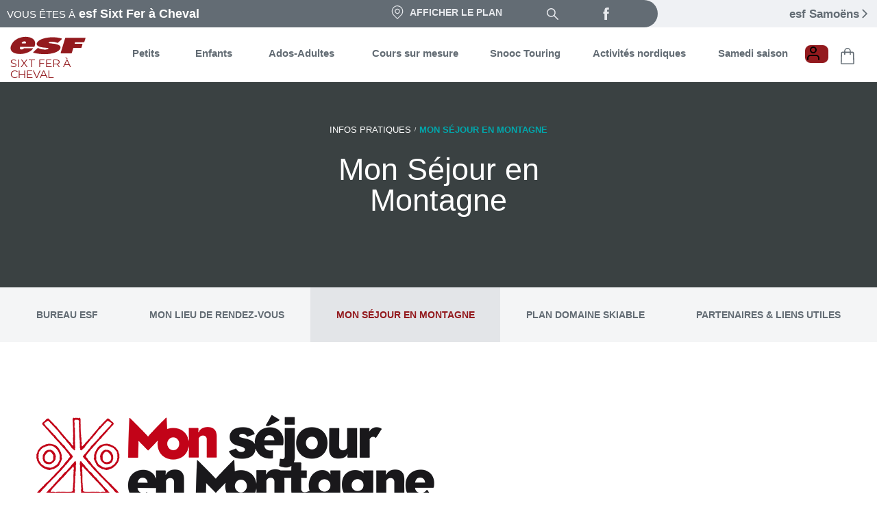

--- FILE ---
content_type: text/html; charset=utf-8
request_url: https://www.esf-sixt-feracheval.com/conseils/mon-sejour-en-montagne/
body_size: 13832
content:
<!DOCTYPE html><html lang="fr"><head><meta charSet="utf-8"/><meta name="viewport" content="width=device-width"/><title>Mon Séjour en Montagne  - esf Sixt Fer à Cheval</title><meta name="description" content=""/><meta name="format-detection" content="telephone=no, date=no, email=no, address=no"/><link rel="canonical" href="https://www.esf-sixt-feracheval.com/conseils/mon-sejour-en-montagne/"/><meta name="next-head-count" content="6"/><link rel="preload" href="/_next/static/media/61d96c4884191721-s.p.woff2" as="font" type="font/woff2" crossorigin="anonymous" data-next-font="size-adjust"/><link rel="preload" href="/_next/static/media/6ad0344ed98ac2e9-s.p.woff2" as="font" type="font/woff2" crossorigin="anonymous" data-next-font="size-adjust"/><link rel="preload" href="/_next/static/media/0c526091e2cbdcaf-s.p.woff2" as="font" type="font/woff2" crossorigin="anonymous" data-next-font="size-adjust"/><link rel="preload" href="/_next/static/css/63f1156e8ac0c145.css" as="style"/><link rel="stylesheet" href="/_next/static/css/63f1156e8ac0c145.css" data-n-g=""/><link rel="preload" href="/_next/static/css/365a19920a11a876.css" as="style"/><link rel="stylesheet" href="/_next/static/css/365a19920a11a876.css"/><link rel="preload" href="/_next/static/css/2345f250f98ec311.css" as="style"/><link rel="stylesheet" href="/_next/static/css/2345f250f98ec311.css"/><noscript data-n-css=""></noscript><script defer="" nomodule="" src="/_next/static/chunks/polyfills-42372ed130431b0a.js"></script><script defer="" src="/_next/static/chunks/682.813a95803d807932.js"></script><script defer="" src="/_next/static/chunks/610.e76c458a6d228848.js"></script><script defer="" src="/_next/static/chunks/168-d91669c4d2512c99.js"></script><script defer="" src="/_next/static/chunks/55.732d92bd862f2d99.js"></script><script defer="" src="/_next/static/chunks/915.00192f6cf3fbc142.js"></script><script defer="" src="/_next/static/chunks/921-2785c64c06359b08.js"></script><script defer="" src="/_next/static/chunks/651.6435c71c74941483.js"></script><script defer="" src="/_next/static/chunks/111.6c4ad924a58f7823.js"></script><script defer="" src="/_next/static/chunks/971.4de2a7eab4c0d702.js"></script><script src="/_next/static/chunks/webpack-a337c78daaa542fd.js" defer=""></script><script src="/_next/static/chunks/framework-97d94e38d2b990d3.js" defer=""></script><script src="/_next/static/chunks/main-1e70ab8477671cc7.js" defer=""></script><script src="/_next/static/chunks/pages/_app-c5651fe7724eb878.js" defer=""></script><script src="/_next/static/chunks/356-08e8d9c059d14ca1.js" defer=""></script><script src="/_next/static/chunks/pages/%5B%5B...path%5D%5D-f2df50d629496dfe.js" defer=""></script><script src="/_next/static/f_BYEMByD5GbpBLrsHkvQ/_buildManifest.js" defer=""></script><script src="/_next/static/f_BYEMByD5GbpBLrsHkvQ/_ssgManifest.js" defer=""></script><style id="__jsx-3028100746">:root{--title-font:'__Barlow_543970', '__Barlow_Fallback_543970', sans-serif;--content-font:'__Teko_8804b5', '__Teko_Fallback_8804b5', sans-serif}</style></head><body><div id="__next"><div class="content content--outils content--msem"><div class="navigation-backdrop"></div><div class="navigation navigation--with-bg navigation--with-villages"><div class="villages-bar"><div class="villages-bar"><div class="villages-bar__villages-inner"><div class="villages-bar__villages-left"><div class="villages-bar__heading"><div class="villages-bar__heading-village">Vous êtes à</div><span class="villages-bar__village">esf Sixt Fer à Cheval</span></div><div class="villages-bar__features"><div class="top-map"><button class="villages-bar__villages-button"><div class="villages-bar__location"><svg viewBox="0 0 24 24" width="24" height="24" class="villages-bar__location-icon"><path d="M12 0a10.03 10.03 0 0 1 10 10.06c0 2.69-1.04 5.22-2.93 7.12l-6.58 6.61a.7.7 0 0 1-.98 0l-6.58-6.61A10.03 10.03 0 0 1 2 10.06 10.03 10.03 0 0 1 12 0zm0 1.4c-2.3 0-4.46.9-6.08 2.54a8.7 8.7 0 0 0 0 12.24L12 22.3l6.08-6.12a8.7 8.7 0 0 0 0-12.24A8.52 8.52 0 0 0 12 1.41zm0 4.2a4.45 4.45 0 0 1 3.14 7.63 4.4 4.4 0 0 1-6.28 0 4.45 4.45 0 0 1 0-6.33A4.4 4.4 0 0 1 12 5.6zM12 7a3.05 3.05 0 0 0-2.15 5.23 3.01 3.01 0 0 0 4.3 0 3.05 3.05 0 0 0 0-4.33A3.01 3.01 0 0 0 12 7z"></path></svg><span class="village-bar__message">Afficher le plan</span></div></button></div><div class="search__container"><button class="navigation__search-button"><svg viewBox="0 0 24 24" width="24" height="24" class="navigation__search-icon"><path d="M23.68 22.138l-7.438-7.439a9.046 9.046 0 001.94-5.608C18.183 4.078 14.105 0 9.093 0 4.077 0 0 4.078 0 9.091c0 5.013 4.078 9.092 9.091 9.092a9.047 9.047 0 005.608-1.94l7.439 7.437a1.087 1.087 0 001.542 0 1.09 1.09 0 000-1.542zM2.182 9.09c0-3.81 3.1-6.91 6.91-6.91S16 5.282 16 9.092s-3.1 6.91-6.91 6.91-6.91-3.1-6.91-6.91z"></path></svg></button></div><div class="socials"><a class="socials__link social__link--facebook" href="https://www.facebook.com/esf.sixt" aria-label="facebook" target="_blank" rel="noopener noreferrer"><svg viewBox="0 0 24 24" width="24" height="24" class="socials__icon"><path d="M8.492 12H6V7.846h2.492V5.354C8.492 2.03 9.877 0 13.754 0h3.323v4.154h-2.03c-1.662 0-1.662.461-1.662 1.661v2.031h3.692L16.615 12h-3.23v12H8.492V12Z"></path></svg></a></div></div></div><div class="villages-bar__other-esf"><a target="_blank" rel="noopener noreferrer" class="villages-bar__village" href="https://www.esfsamoens.com/accueil">esf Samoëns</a><svg viewBox="0 0 24 24" width="24" height="24" class="change-esf-icon"><path d="M6.49 20.13l1.77 1.77 9.9-9.9-9.9-9.9-1.77 1.77L14.62 12l-8.13 8.13z"></path></svg></div></div></div></div><div class="navigation__inner"><div class="navigation__left"><a tabindex="0" class="esf-logo esf-logo--bottom esf-logo--red" href="https://www.esf-sixt-feracheval.com/accueil/"><div class="esf-logo__image-container"><svg width="110" height="27" viewBox="0 0 110 27" xmlns="http://www.w3.org/2000/svg" class="esf-logo__image"><path d="M22.94 9.88c0 .32-.21.54-.43.54h-5.36c-.32 0-.53-.22-.53-.54v-.22a4.5 4.5 0 0 1 3.96-2.3c1.82 0 2.68 1.2 2.47 2.63l-.1-.11zm-7.93 5.56h19.4a1.09 1.09 0 0 0 1.07-.76C38.7 6.06 32.38.82 22.3.82 12.97.82 3.86 5.84 1.07 13.81c-2.9 8.29 4.18 12.1 13.3 12.1 6.43 0 14.57-2.4 18.76-7.63l.1-.33c0-.22-.21-.54-.53-.54H20.58a1.06 1.06 0 0 0-.86.43 4.3 4.3 0 0 1-3.21 1.53c-2.79 0-2.68-1.85-2.15-3.71.22-.33.43-.44.65-.44v.22zm18.87 8.51c-.22 0-.43-.21-.43-.43l.21-.44 6-5.56c.22-.22.54-.33.76-.33l.42.1h.11c2.68 1.32 6 2.19 9.97 2.19 0 0 4.4-.22 4.72-1.31.43-1.1-1.82-1.1-3.22-1.31L49 16.53C42.56 16 37.52 13.91 38.7 10.2c1.72-5.56 12.86-8.73 22.94-8.73 4.93 0 9.33.55 13.3 1.75.21.11.32.33.32.55v.43L69.9 9.22s-.43.33-.75.33h-.43a25.06 25.06 0 0 0-8.58-1.64c-1.5 0-3.75.33-4.07 1.31-.22.88 1.82 1.1 3.1 1.2l3.65.44c6.97.76 11.58 2.73 10.3 6.76-1.83 5.68-12.87 8.52-22.95 8.52-5.47 0-11.58-.77-16.3-1.97v-.22zm58.53-6.98c-.21 0-.43.1-.43.33l-2.14 6.87c-.07.23-.22.43-.41.57-.2.14-.43.2-.67.2H74.08c-.32 0-.54-.33-.54-.55v-.22L80.08 2.9a1.06 1.06 0 0 1 1.07-.76h28.1c.31 0 .53.33.53.55v.21l-1.61 5.02c-.07.21-.2.4-.37.54-.17.13-.38.21-.6.23H94.88c-.22 0-.43.1-.43.32l-.43 1.31v.22c0 .33.21.55.53.55h10.4c.22 0 .43.22.43.54v.22l-1.4 4.58a1.08 1.08 0 0 1-1.06.66H92.3v-.11"></path></svg></div><span class="esf-logo__school-name">Sixt Fer à Cheval</span><style>@import url('https://fonts.googleapis.com/css2?family=Montserrat&display=swap&text=SIXT FER À CHEVAL');</style></a></div><div class="navigation__middle"><div class="navigation-item"><a class="navigation-item__title" href="https://www.esf-sixt-feracheval.com/petits/"><span>Petits</span> <span>3 - 5 ans</span></a><div class="navigation-item__subs"><div class="navigation-item__subs-inner"><div class="navigation-item__subs-header"><button class="navigation-item__subs-header-back"><svg viewBox="0 0 24 24" width="24" height="24"><path d="M20 3l-3-3L5 12l12 12 3-3-9-9 9-9z"></path></svg></button><a class="navigation-item__subs-header-title" href="https://www.esf-sixt-feracheval.com/petits/"><span>Petits</span> <span>3 - 5 ans</span></a></div><div class="navigation-item__subs-list"><a class="navigation-item__sub" href="https://www.esf-sixt-feracheval.com/petits/club-pioupiou/"><div class="cms" data-cms-key="sub-club-pioupiou" data-cms-fixed-section="navigation-sub-image" data-cms-fixed-content="true" data-cms-max-sections="1"><section data-class="offer-image" class="offer-image" style="position: relative;"><div class="offer-image__image"><img alt="" src="https://files.ublo.app/production/old/esfsixt22/500_540/7R9A3760-320-2.jpg" width="500" height="540" loading="eager"></div></section></div><span class="navigation-item__sub-title"><span>Club Piou-Piou</span> <span>Premiers apprentissages à ski</span></span></a><a class="navigation-item__sub" href="https://www.esf-sixt-feracheval.com/petits/cours-prives/"><div class="cms" data-cms-key="sub-cours-prives-petits" data-cms-fixed-section="navigation-sub-image" data-cms-fixed-content="true" data-cms-max-sections="1"><section data-class="offer-image" class="offer-image" style="position: relative;"><div class="offer-image__image"><img alt="" src="https://files.ublo.app/production/old/esfsixt22/500_540/DSC_0275-5.JPG" width="500" height="540" loading="eager"></div></section></div><span class="navigation-item__sub-title"><span>Cours privés</span> <span>Ski</span></span></a></div></div></div></div><div class="navigation-item"><a class="navigation-item__title" href="https://www.esf-sixt-feracheval.com/enfants/"><span>Enfants</span> <span>6 - 12 ans</span></a><div class="navigation-item__subs"><div class="navigation-item__subs-inner"><div class="navigation-item__subs-header"><button class="navigation-item__subs-header-back"><svg viewBox="0 0 24 24" width="24" height="24"><path d="M20 3l-3-3L5 12l12 12 3-3-9-9 9-9z"></path></svg></button><a class="navigation-item__subs-header-title" href="https://www.esf-sixt-feracheval.com/enfants/"><span>Enfants</span> <span>6 - 12 ans</span></a></div><div class="navigation-item__subs-list"><a class="navigation-item__sub" href="https://www.esf-sixt-feracheval.com/enfants/cours-ski/"><div class="cms" data-cms-key="sub-cours-ski-enfants" data-cms-fixed-section="navigation-sub-image" data-cms-fixed-content="true" data-cms-max-sections="1"><section data-class="offer-image" class="offer-image" style=""><div class="offer-image__image"><img alt="" src="https://files.ublo.app/production/old/esfsixt22/500_540/DSC_0304.JPG" width="500" height="540" loading="eager"></div></section></div><span class="navigation-item__sub-title"><span>Cours collectifs de ski</span> <span>Débutant à 2ème Étoile</span></span></a><a class="navigation-item__sub" href="https://www.esf-sixt-feracheval.com/enfants/declic-mini-groupes/"><div class="cms" data-cms-key="sub-declic-enfants" data-cms-fixed-section="navigation-sub-image" data-cms-fixed-content="true" data-cms-max-sections="1"><section data-class="offer-image" class="offer-image" style=""><div class="offer-image__image"><img alt="" src="https://files.ublo.app/production/old/esfsixt22/500_540/DSC_0331.JPG" width="500" height="540" loading="eager"></div></section></div><span class="navigation-item__sub-title"><span>Déclic enfants</span> <span>Cours en mini groupes de 6</span></span></a><a class="navigation-item__sub" href="https://www.esf-sixt-feracheval.com/enfants/cours-prives/"><div class="cms" data-cms-key="sub-cours-prives-enfants" data-cms-fixed-section="navigation-sub-image" data-cms-fixed-content="true" data-cms-max-sections="1"><section data-class="offer-image" class="offer-image" style="position: relative;"><div class="offer-image__image"><img alt="" src="https://files.ublo.app/production/old/esfsixt22/500_540/DSC_0245.JPG" width="500" height="540" loading="eager"></div></section></div><span class="navigation-item__sub-title"><span>Cours privés jusqu'à 4 personnes</span> <span>Ski ou Snowboard</span></span></a></div></div></div></div><div class="navigation-item"><a class="navigation-item__title" href="https://www.esf-sixt-feracheval.com/ados-adultes/"><span>Ados-Adultes</span> <span>À partir de 13 ans</span></a><div class="navigation-item__subs"><div class="navigation-item__subs-inner"><div class="navigation-item__subs-header"><button class="navigation-item__subs-header-back"><svg viewBox="0 0 24 24" width="24" height="24"><path d="M20 3l-3-3L5 12l12 12 3-3-9-9 9-9z"></path></svg></button><a class="navigation-item__subs-header-title" href="https://www.esf-sixt-feracheval.com/ados-adultes/"><span>Ados-Adultes</span> <span>À partir de 13 ans</span></a></div><div class="navigation-item__subs-list"><a class="navigation-item__sub" href="https://www.esf-sixt-feracheval.com/ados-adultes/cours-prives/"><div class="cms" data-cms-key="sub-cours-prives-ados-adultes" data-cms-fixed-section="navigation-sub-image" data-cms-fixed-content="true" data-cms-max-sections="1"><section data-class="offer-image" class="offer-image" style=""><div class="offer-image__image"><img alt="" src="https://files.ublo.app/production/old/esfsixt22/500_540/DSC_0314.JPG" width="500" height="540" loading="eager"></div></section></div><span class="navigation-item__sub-title"><span>Cours privés</span> <span>Ski ou Snowboard</span></span></a></div></div></div></div><div class="navigation-item"><a class="navigation-item__title" href="https://www.esf-sixt-feracheval.com/cours-sur-mesure/"><span>Cours sur mesure</span> <span>Réservez un moniteur</span></a><div class="navigation-item__subs"><div class="navigation-item__subs-inner"><div class="navigation-item__subs-header"><button class="navigation-item__subs-header-back"><svg viewBox="0 0 24 24" width="24" height="24"><path d="M20 3l-3-3L5 12l12 12 3-3-9-9 9-9z"></path></svg></button><a class="navigation-item__subs-header-title" href="https://www.esf-sixt-feracheval.com/cours-sur-mesure/"><span>Cours sur mesure</span> <span>Réservez un moniteur</span></a></div><div class="navigation-item__subs-list"><a class="navigation-item__sub" href="https://www.esf-sixt-feracheval.com/cours-sur-mesure/cours-prives/"><div class="cms" data-cms-key="sub-cours-prives-moniteur" data-cms-fixed-section="navigation-sub-image" data-cms-fixed-content="true" data-cms-max-sections="1"><section data-class="offer-image" class="offer-image" style=""><div class="offer-image__image"><img alt="" src="https://files.ublo.app/production/old/esfsixt22/500_540/DSC_0313.JPG" width="500" height="540" loading="eager"></div></section></div><span class="navigation-item__sub-title"><span>Cours privés jusqu'à 4 personnes</span> <span>Ski ou Snowboard</span></span></a><a class="navigation-item__sub" href="https://www.esf-sixt-feracheval.com/cours-sur-mesure/ski-decouverte/"><div class="cms" data-cms-key="sub-ski-decouverte" data-cms-fixed-section="navigation-sub-image" data-cms-fixed-content="true" data-cms-max-sections="1"><section data-class="offer-image-large" class="offer-image offer-image--large" style="position: relative;"><div class="offer-image__image"><img alt="" src="https://files.ublo.app/production/old/esfsixt22/820_540/esf19-04-cp-0010.jpg" width="820" height="540" loading="eager"></div></section></div><span class="navigation-item__sub-title"><span>Ski découverte</span> <span>Grand-Massif</span></span></a></div></div></div></div><div class="navigation-item navigation-item--no-subs"><a class="navigation-item__title" href="https://www.esf-sixt-feracheval.com/snooc-touring/"><span>Snooc Touring</span> <span>Rando et luge !</span></a></div><div class="navigation-item"><a class="navigation-item__title" href="https://www.esf-sixt-feracheval.com/activites-nordiques/"><span>Activités nordiques</span> <span>Ski de fond et raquettes</span></a><div class="navigation-item__subs"><div class="navigation-item__subs-inner"><div class="navigation-item__subs-header"><button class="navigation-item__subs-header-back"><svg viewBox="0 0 24 24" width="24" height="24"><path d="M20 3l-3-3L5 12l12 12 3-3-9-9 9-9z"></path></svg></button><a class="navigation-item__subs-header-title" href="https://www.esf-sixt-feracheval.com/activites-nordiques/"><span>Activités nordiques</span> <span>Ski de fond et raquettes</span></a></div><div class="navigation-item__subs-list"><a class="navigation-item__sub" href="https://www.esf-sixt-feracheval.com/activites-nordiques/atelier-skating/"><div class="cms" data-cms-key="sub-atelier-skating" data-cms-fixed-section="navigation-sub-image" data-cms-fixed-content="true" data-cms-max-sections="1"><section data-class="offer-image" class="offer-image" style=""><div class="offer-image__image"><img alt="" src="https://files.ublo.app/production/old/esfsixt22/500_540/esf19-17-nl-0005.jpg" width="500" height="540" loading="eager"></div></section></div><span class="navigation-item__sub-title"><span>Cours collectifs de skating</span> <span>Le mardi et jeudi</span></span></a><a class="navigation-item__sub" href="https://www.esf-sixt-feracheval.com/activites-nordiques/atelier-biathlon/"><div class="cms" data-cms-key="sub-atelier-biathlon" data-cms-fixed-section="navigation-sub-image" data-cms-fixed-content="true" data-cms-max-sections="1"><section data-class="offer-image-large" class="offer-image offer-image--large" style=""><div class="offer-image__image"><img alt="" src="https://files.ublo.app/production/old/esfsixt22/820_540/esf21-03-ls-01-0021.jpg" width="820" height="540" loading="eager"></div></section></div><span class="navigation-item__sub-title"><span>Biathlon</span> <span>Cours collectifs ou privés</span></span></a><a class="navigation-item__sub" href="https://www.esf-sixt-feracheval.com/activites-nordiques/ski-fond-skating/"><div class="cms" data-cms-key="sub-ski-fond-skating" data-cms-fixed-section="navigation-sub-image" data-cms-fixed-content="true" data-cms-max-sections="1"><section data-class="offer-image" class="offer-image" style=""><div class="offer-image__image"><img alt="" src="https://files.ublo.app/production/old/esfsixt22/500_540/esf19-17-nl-0001.jpg" width="500" height="540" loading="eager"></div></section></div><span class="navigation-item__sub-title"><span>Ski de fond & Skating</span> <span>En cours privés</span></span></a><a class="navigation-item__sub" href="https://www.esf-sixt-feracheval.com/activites-nordiques/balades-raquettes/"><div class="cms" data-cms-key="sub-raquettes" data-cms-fixed-section="navigation-sub-image" data-cms-fixed-content="true" data-cms-max-sections="1"><section data-class="offer-image-large" class="offer-image offer-image--large" style=""><div class="offer-image__image"><img alt="" src="https://files.ublo.app/production/old/esfsixt22/820_540/esf19-14-nl-0008.jpg" width="820" height="540" loading="lazy"></div></section></div><span class="navigation-item__sub-title"><span>Balades Raquettes</span> <span>Vive la nature !</span></span></a></div></div></div></div><div class="navigation-item navigation-item--no-subs"><a class="navigation-item__title" href="https://www.esf-sixt-feracheval.com/samedi-saison/"><span>Samedi saison</span> <span>Team Kids</span></a></div></div><div class="navigation__right"><div class="main-navigation__wrapper"><a aria-label="Mon compte" class="button_button__cl3hC account-button_button__4jl7N main-navigation__account button_transparent__hIGYh button_iconOnly__0LkKw" href="https://www.esf-sixt-feracheval.com/mon-compte/"><svg viewBox="0 0 24 24" width="24" height="24" class="account-button_icon__FDAsW"><path d="M4.464 15.434A5 5 0 0 1 8 13.969h8a5 5 0 0 1 5 5v2a1 1 0 1 1-2 0v-2a3 3 0 0 0-3-3H8a3 3 0 0 0-3 3v2a1 1 0 1 1-2 0v-2a5 5 0 0 1 1.464-3.535ZM12 3.97a3 3 0 1 0 0 6 3 3 0 0 0 0-6Zm-5 3a5 5 0 1 1 10 0 5 5 0 0 1-10 0Z"></path></svg></a><a class="navigation__cart" aria-label="&lt;span&gt;Panier&lt;/span&gt;" href="https://www.esf-sixt-feracheval.com/panier/"><svg viewBox="0 0 24 24" width="24" height="24" class="navigation__cart-icon"><path fill-rule="evenodd" clip-rule="evenodd" d="M8.628 4.86a3.3 3.3 0 1 1 6.599 0v.75H8.628v-.75Zm-1.56 2.31v2.28a.78.78 0 1 0 1.56 0V7.17h6.599v2.28a.78.78 0 0 0 1.56 0V7.17h2.822c.105 0 .191.084.195.19l.49 14.878a.195.195 0 0 1-.195.201H3.756a.195.195 0 0 1-.195-.201l.49-14.879a.195.195 0 0 1 .195-.188h2.821Zm0-1.56v-.75a4.86 4.86 0 1 1 9.72 0v.75h2.82c.948 0 1.725.751 1.756 1.698l.49 14.878A1.756 1.756 0 0 1 20.099 24H3.756a1.756 1.756 0 0 1-1.755-1.814l.49-14.878A1.756 1.756 0 0 1 4.246 5.61h2.821Z"></path></svg></a></div><button class="navigation-toggle"><svg viewBox="0 0 24 24" width="24" height="24"><path d="M5 18c0 .6.4 1 1 1h17a1 1 0 100-2H6a1 1 0 00-1 1zm-5-6c0 .6.4 1 1 1h22a1 1 0 000-2H1a1 1 0 00-1 1zm1-7a1 1 0 000 2h22c.6 0 1-.4 1-1s-.4-1-1-1H1z"></path></svg></button></div></div></div><header class="header header--lite"><div class="header-title"><div class="breadcrumb"><a class="breadcrumb__item" href="https://www.esf-sixt-feracheval.com/accueil/"><span>Accueil</span></a><span class="breadcrumb__item"><span>Infos pratiques</span></span><span class="breadcrumb__item"><span>Mon Séjour en Montagne</span> <span></span></span></div><div class="header-title__name"><h2><span>Mon Séjour en Montagne</span> <span></span></h2></div></div></header><nav class="secondary-navigation secondary-navigation--always-visible" role="navigation"><div class="secondary-navigation__inner"><a class="secondary-navigation__link" href="https://www.esf-sixt-feracheval.com/infos-pratiques/bureau-esf/"><span>Bureau esf</span> <span></span></a><a class="secondary-navigation__link" href="https://www.esf-sixt-feracheval.com/infos-pratiques/lieu-rendez-vous/"><span>Mon lieu de rendez-vous</span> <span></span></a><a class="secondary-navigation__link secondary-navigation__link--current" href="https://www.esf-sixt-feracheval.com/conseils/mon-sejour-en-montagne/"><span>Mon Séjour en Montagne</span> <span></span></a><a class="secondary-navigation__link" href="https://www.esf-sixt-feracheval.com/infos-pratiques/plan-domaine-skiable/"><span>Plan domaine skiable</span> <span></span></a><a class="secondary-navigation__link" href="https://www.esf-sixt-feracheval.com/infos-pratiques/partenaires/"><span>Partenaires & liens utiles</span> <span></span></a></div></nav><main role="main"><div class="cms tools-content" data-cms-key="content" data-cms-tooltip="Zone d&#x27;édition : Contenu" data-cms-allowed-tags="carre,horizontal"><section data-class="source-only" class="source-only" style=""><div class="source-only__inner"><section data-class="sourceonly" class="" style=""><div><style>
.logo-msem {
    margin-top: 20px;    
}
.msem-content {
  margin-top: 40px;
  max-width: 650px;
}
.msem-content hr {
    border-top: 1px solid #bbb;
}

.accroche-msem {
  max-width: 600px;
  font-size: 36px;
  line-height: 1.1;
  color: black;
}
.detail-msem {
  margin-top: 15px;
  max-width: 600px;
  font-weight: 300;
}
.bloc__img__txt--msem {
  margin-top: 25px;
  display: flex;
  flex-direction: column;
  align-items: center;
}
.bloc__txt--msem {
  margin-top: 15px;
  max-width: 280px;
  font-weight: 300;
}

@media(min-width: 620px) {
    .bloc__img__txt--msem { 
        flex-direction: row;
    }
    .bloc__txt--msem {
        margin-top: 0;
        margin-left: 20px;
        max-width: 300px;
    }
}
</style>
<div class="logo-msem"><a href="https://www.mon-sejour-en-montagne.com" target="_blank"><img src="https://files.ublo.app/production/old/valraiso/logo-msem.png" width="600px"></a></div>
<div class="msem-content">
    <div class="accroche-msem">
        Une nouvelle façon d'organiser<br>ses vacances, tout simplement.
    </div>
    <div class="detail-msem">
        Mon séjour en Montagne est une plateforme de réservation créée par l'ESF.
        Une collaboration avec ceux qui connaissent vraiment la Montagne, qui la font vivre et qui partagent nos valeurs, éthiques et responsables.
    </div>
    <div class="bloc__img__txt--msem">
        <img src="https://files.ublo.app/production/old/valraiso/decouvrir.jpg">
        <div class="bloc__txt--msem">Un choix large avec tous les acteurs de la Montagne qui jouent collectif pour faciliter les réservations. Une démarche inédite en France.</div>
    </div>
    <hr>
    <div class="bloc__img__txt--msem">
        <img src="https://files.ublo.app/production/old/valraiso/choisir.jpg">
        <div class="bloc__txt--msem">Mon séjour en Montagne permet de réserver en un seul clic : cours de ski, forfaits, matériel de ski et hébergement.</div>
    </div>
    <hr>
    <div class="bloc__img__txt--msem">
        <img src="https://files.ublo.app/production/old/valraiso/respirer.jpg">
        <div class="bloc__txt--msem">Sur Mon séjour en Montagne, les tarifs sont les mêmes qu'en station, sans majoration, sans intermédiaire.</div>
    </div>
    <div class="detail-msem">
    <br>
    <b>Ce service de réservation est disponible ici, sur le site de notre école de ski.</b>
    <br>Il vous suffit d'ajouter les prestations que vous souhaitez en complément de vos cours de ski. Bénéficiez de l'expérience Mon séjour en Montagne... tout simplement.<br>
    <br>
    </div>
</div>
    
</div></section></div></section></div></main><footer class="footer footer--dark footer--not-index"><div class="signature"><div class="signature__inner"><div class="signature__item signature__item--logo"><a tabindex="0" class="esf-logo esf-logo--right esf-logo--white" href="https://www.esf-sixt-feracheval.com/accueil/"><div class="esf-logo__image-container"><svg width="110" height="27" viewBox="0 0 110 27" xmlns="http://www.w3.org/2000/svg" class="esf-logo__image"><path d="M22.94 9.88c0 .32-.21.54-.43.54h-5.36c-.32 0-.53-.22-.53-.54v-.22a4.5 4.5 0 0 1 3.96-2.3c1.82 0 2.68 1.2 2.47 2.63l-.1-.11zm-7.93 5.56h19.4a1.09 1.09 0 0 0 1.07-.76C38.7 6.06 32.38.82 22.3.82 12.97.82 3.86 5.84 1.07 13.81c-2.9 8.29 4.18 12.1 13.3 12.1 6.43 0 14.57-2.4 18.76-7.63l.1-.33c0-.22-.21-.54-.53-.54H20.58a1.06 1.06 0 0 0-.86.43 4.3 4.3 0 0 1-3.21 1.53c-2.79 0-2.68-1.85-2.15-3.71.22-.33.43-.44.65-.44v.22zm18.87 8.51c-.22 0-.43-.21-.43-.43l.21-.44 6-5.56c.22-.22.54-.33.76-.33l.42.1h.11c2.68 1.32 6 2.19 9.97 2.19 0 0 4.4-.22 4.72-1.31.43-1.1-1.82-1.1-3.22-1.31L49 16.53C42.56 16 37.52 13.91 38.7 10.2c1.72-5.56 12.86-8.73 22.94-8.73 4.93 0 9.33.55 13.3 1.75.21.11.32.33.32.55v.43L69.9 9.22s-.43.33-.75.33h-.43a25.06 25.06 0 0 0-8.58-1.64c-1.5 0-3.75.33-4.07 1.31-.22.88 1.82 1.1 3.1 1.2l3.65.44c6.97.76 11.58 2.73 10.3 6.76-1.83 5.68-12.87 8.52-22.95 8.52-5.47 0-11.58-.77-16.3-1.97v-.22zm58.53-6.98c-.21 0-.43.1-.43.33l-2.14 6.87c-.07.23-.22.43-.41.57-.2.14-.43.2-.67.2H74.08c-.32 0-.54-.33-.54-.55v-.22L80.08 2.9a1.06 1.06 0 0 1 1.07-.76h28.1c.31 0 .53.33.53.55v.21l-1.61 5.02c-.07.21-.2.4-.37.54-.17.13-.38.21-.6.23H94.88c-.22 0-.43.1-.43.32l-.43 1.31v.22c0 .33.21.55.53.55h10.4c.22 0 .43.22.43.54v.22l-1.4 4.58a1.08 1.08 0 0 1-1.06.66H92.3v-.11"></path></svg></div><span class="esf-logo__school-name">Sixt Fer à Cheval</span><style>@import url('https://fonts.googleapis.com/css2?family=Montserrat&display=swap&text=SIXT FER À CHEVAL');</style></a></div><div class="signature__item signature__item--address"><svg viewBox="0 0 24 24" width="24" height="24" class="signature__icon"><path d="M12 0a10.03 10.03 0 0 1 10 10.06c0 2.69-1.04 5.22-2.93 7.12l-6.58 6.61a.7.7 0 0 1-.98 0l-6.58-6.61A10.03 10.03 0 0 1 2 10.06 10.03 10.03 0 0 1 12 0zm0 1.4c-2.3 0-4.46.9-6.08 2.54a8.7 8.7 0 0 0 0 12.24L12 22.3l6.08-6.12a8.7 8.7 0 0 0 0-12.24A8.52 8.52 0 0 0 12 1.41zm0 4.2a4.45 4.45 0 0 1 3.14 7.63 4.4 4.4 0 0 1-6.28 0 4.45 4.45 0 0 1 0-6.33A4.4 4.4 0 0 1 12 5.6zM12 7a3.05 3.05 0 0 0-2.15 5.23 3.01 3.01 0 0 0 4.3 0 3.05 3.05 0 0 0 0-4.33A3.01 3.01 0 0 0 12 7z"></path></svg><a class="signature__text" href="https://www.google.com/maps/search/?api=1&amp;query=Maison de la Montagne - 10 Place du Tilleul 74740 Sixt Fer à Cheval" target="_blank" rel="noopener, noreferrer">Maison de la Montagne - 10 Place du Tilleul 74740 Sixt Fer à Cheval</a></div><div class="signature__item signature__item--phone"><svg viewBox="0 0 24 24" width="24" height="24" class="signature__icon"><path d="M22.4 17.2l-2.7-2.7a2 2 0 0 0-2.7 0l-1.3 1.2c-.5.6-1.5.6-2 0l-5.4-5.4c-.6-.5-.6-1.5 0-2L9.5 7c.8-.7.8-2 0-2.7L6.8 1.6a2 2 0 0 0-2.8 0l-1 1a7 7 0 0 0 0 9.8l8.6 8.6a7 7 0 0 0 9.8 0l1-1c.8-.8.8-2 0-2.8zM5 2.5c.3-.3.7-.3 1 0l2.7 2.7c.2.3.2.7 0 1l-.5.4-3.6-3.7.4-.4zM12.5 20L4 11.5a5.7 5.7 0 0 1-.4-7.6l3.6 3.6c-1 1-.9 2.7.1 3.8l5.4 5.3c1 1 2.7 1.1 3.8.2l3.6 3.6a5.7 5.7 0 0 1-7.6-.4zm9-1l-.4.5-3.7-3.6.5-.5c.2-.2.6-.2.9 0l2.7 2.7c.3.3.3.7 0 1z"></path></svg><a class="signature__text" href="tel:+33450344778">04 50 34 47 78</a></div><div class="signature__item signature__item--contact"><svg viewBox="0 0 24 24" width="24" height="24" class="signature__icon"><path d="M22.1 3h-20A2 2 0 0 0 0 5v14c0 1.1.9 2 2 2h20.1a2 2 0 0 0 2-2V5a2 2 0 0 0-2-2zm-20 1h20.2l-9.5 8.7c-.2.1-.4.3-.7.3-.3 0-.6-.2-.8-.3-2-1.8-7.8-7-9.5-8.7H2zM1 19V5v-.3L9 12c-2.7 2.2-6.7 6-8 7.3V19zm21 1H1.8c1.4-1.4 5.4-5.2 8-7.4l.9.8c.4.4.9.6 1.4.6.5 0 1-.2 1.4-.6l.9-.8 8 7.4H22zm1-1v.3a257 257 0 0 0-8-7.3l8-7.3V19z"></path></svg><a class="signature__text" href="https://www.esf-sixt-feracheval.com/contact/"><span>Contactez-nous</span></a></div><div class="signature__item signature__item--socials"><div class="socials"><a class="socials__link social__link--facebook" href="https://www.facebook.com/esf.sixt" aria-label="facebook" target="_blank" rel="noopener noreferrer"><svg viewBox="0 0 24 24" width="24" height="24" class="socials__icon"><path d="M8.492 12H6V7.846h2.492V5.354C8.492 2.03 9.877 0 13.754 0h3.323v4.154h-2.03c-1.662 0-1.662.461-1.662 1.661v2.031h3.692L16.615 12h-3.23v12H8.492V12Z"></path></svg></a></div></div></div></div><div class="footer__inner"><div class="footer__inner-left"><div class="footer__reinsurance-item"><svg viewBox="0 0 24 24" width="24" height="24"><path d="M22.714 8.392c-.316-1.013-.181-2.532-1.004-3.705-.83-1.183-2.273-1.519-3.088-2.134-.806-.609-1.556-1.933-2.912-2.39-1.318-.444-2.665.159-3.71.159S9.608-.281 8.29.163C6.934.62 6.183 1.945 5.378 2.553c-.814.614-2.258.951-3.087 2.134-.823 1.172-.69 2.695-1.005 3.705C.985 9.352 0 10.506 0 12c0 1.495.984 2.644 1.286 3.608.316 1.013.181 2.532 1.004 3.706.83 1.182 2.273 1.518 3.088 2.133.806.609 1.556 1.933 2.912 2.39 1.317.444 2.666-.159 3.71-.159 1.042 0 2.395.602 3.71.159 1.356-.457 2.106-1.781 2.912-2.39.814-.614 2.258-.951 3.087-2.133.823-1.173.69-2.695 1.005-3.706C23.015 14.648 24 13.494 24 12c0-1.495-.983-2.643-1.286-3.608zm-1.784 6.621c-.369 1.18-.272 2.5-.739 3.165-.473.675-1.716.983-2.675 1.707-.95.716-1.614 1.851-2.387 2.112-.732.246-1.924-.254-3.129-.254-1.213 0-2.393.501-3.129.254-.773-.26-1.437-1.395-2.387-2.112-.953-.72-2.203-1.034-2.675-1.707-.465-.663-.372-1.992-.74-3.165C2.71 13.865 1.876 12.87 1.876 12c0-.87.834-1.862 1.195-3.013.369-1.18.272-2.5.739-3.165.473-.674 1.717-.983 2.675-1.707.952-.718 1.613-1.85 2.387-2.112.731-.246 1.928.254 3.129.254 1.216 0 2.393-.502 3.129-.254.773.26 1.437 1.396 2.386 2.112.954.72 2.204 1.035 2.676 1.707.466.663.372 1.991.74 3.165.359 1.149 1.194 2.143 1.194 3.013 0 .871-.834 1.862-1.195 3.013zm-4.61-6.12a.99.99 0 010 1.37l-4.693 4.843a.917.917 0 01-1.326 0l-2.62-2.704a.99.99 0 010-1.369.917.917 0 011.326 0l1.957 2.02 4.03-4.16a.917.917 0 011.325 0z"></path></svg><span>Un encadrement<br/> professionnel</span></div><div class="footer__reinsurance-item"><svg viewBox="0 0 24 24" width="24" height="24"><path d="M21.9 1c1.15 0 2.1.96 2.1 2.15v14.32c0 1.06-.75 1.94-1.74 2.12.05-.31.08-.68.18-1.01.18-.57.6-1.06.6-1.49 0-.33-.25-.7-.45-1.11V8.16H1.41v9.31c0 .4.31.72.7.72h11.26c.06.12.12.25.16.39.11.35.14.72.2 1.04H2.1C.95 19.62 0 18.65 0 17.47V3.15C0 1.96.95 1 2.1 1h19.8zM8.43 11.03a2.84 2.84 0 012.81 2.86 2.84 2.84 0 01-2.81 2.86c-.51 0-1-.14-1.4-.38-.43.25-.92.38-1.42.38a2.84 2.84 0 01-2.8-2.86 2.84 2.84 0 012.8-2.87c.5 0 .99.14 1.41.39.42-.24.9-.38 1.4-.38zm-2.81 1.43c-.78 0-1.41.64-1.41 1.43a1.42 1.42 0 001.76 1.39 2.89 2.89 0 010-2.78 1.39 1.39 0 00-.36-.04zm2.8 0c-.77 0-1.4.64-1.4 1.43 0 .79.63 1.43 1.4 1.43.78 0 1.41-.64 1.41-1.43 0-.79-.63-1.43-1.4-1.43zM22.6 5.3H1.41v1.43h21.18V5.3zm-.7-2.87H2.11c-.39 0-.7.32-.7.72v.71h21.18v-.71c0-.4-.31-.72-.7-.72z"></path><path d="M23.34 15.32c-.16-.5-.1-1.25-.5-1.83-.42-.58-1.14-.75-1.55-1.05-.4-.3-.77-.95-1.45-1.18-.66-.21-1.33.08-1.85.08s-1.2-.3-1.85-.08c-.68.23-1.05.88-1.46 1.18-.4.3-1.12.47-1.54 1.05-.4.58-.34 1.33-.5 1.83-.15.47-.64 1.04-.64 1.77 0 .74.5 1.3.64 1.78.16.5.1 1.25.5 1.82.42.58 1.14.75 1.54 1.05.4.3.78.95 1.46 1.18.65.22 1.33-.08 1.85-.08s1.2.3 1.85.08c.68-.23 1.05-.88 1.45-1.18.4-.3 1.13-.47 1.54-1.05.41-.57.35-1.32.5-1.82.16-.47.65-1.04.65-1.78 0-.73-.5-1.3-.64-1.77zm-.9 3.26c-.18.58-.13 1.23-.36 1.55-.24.34-.86.49-1.34.84-.47.36-.8.92-1.2 1.04-.36.13-.95-.12-1.55-.12-.6 0-1.2.25-1.56.12-.39-.12-.72-.68-1.2-1.04-.47-.35-1.1-.5-1.33-.84-.23-.32-.19-.98-.37-1.55-.18-.57-.6-1.06-.6-1.49 0-.43.42-.91.6-1.48.19-.58.14-1.23.37-1.56.24-.33.86-.48 1.34-.84.47-.35.8-.91 1.19-1.04.36-.12.96.13 1.56.13.6 0 1.2-.25 1.56-.13.39.13.72.69 1.2 1.04.47.35 1.09.5 1.33.84.23.33.18.98.36 1.56.18.56.6 1.05.6 1.48 0 .43-.42.92-.6 1.49zm-2.3-3.02c.19.19.19.5 0 .68l-2.34 2.38a.46.46 0 01-.66 0l-1.3-1.33a.48.48 0 010-.67.46.46 0 01.65 0l.98 1 2.01-2.06a.46.46 0 01.66 0z"></path></svg><span>Paiement en ligne<br/> 100% sécurisé</span></div><div class="footer__reinsurance-item"><svg viewBox="0 0 24 24" width="24" height="24"><path d="M9.92 0c.4 0 .79.2 1.01.54a6.32 6.32 0 011.08 3.54v19.45c0 .26-.21.47-.47.47H8.3a.47.47 0 01-.47-.47V4.08c0-1.27.37-2.5 1.08-3.54C9.13.2 9.5 0 9.92 0zm6.16 0c.4 0 .79.2 1.01.54.15.22.1.5-.12.65a.47.47 0 01-.65-.12.28.28 0 00-.24-.13.28.28 0 00-.24.13c-.6.89-.91 1.93-.91 3v3.9h2.3v-3.9c0-.31-.03-.63-.08-.95a.47.47 0 11.92-.16c.07.37.1.74.1 1.12v19.45c0 .26-.21.47-.47.47h-3.24a.47.47 0 01-.47-.47V4.08c0-1.27.37-2.5 1.08-3.54.22-.34.6-.54 1.01-.54zm6.07 0c.73 0 1.31.59 1.31 1.31 0 .38-.35 1.48-.64 2.3h.15c.26 0 .47.2.47.46v4.4h.1a.47.47 0 010 .95h-.92v11.7h.61a.47.47 0 010 .95h-.6v1.46a.47.47 0 11-.95 0v-1.46h-.6a.47.47 0 010-.94h.6V9.42h-.9a.47.47 0 010-.95h.09v-4.4c0-.26.2-.47.47-.47h.15c-.29-.81-.64-1.9-.64-2.29 0-.72.58-1.31 1.3-1.31zM3.85 0c.72 0 1.3.59 1.3 1.31 0 .38-.35 1.48-.64 2.3h.15c.26 0 .47.2.47.46v4.4h.1a.47.47 0 010 .95h-.91v11.7h.6a.47.47 0 010 .95h-.6v1.46a.47.47 0 11-.94 0v-1.46h-.61a.47.47 0 010-.94h.6V9.42h-.9a.47.47 0 010-.95h.09v-4.4c0-.26.2-.47.47-.47h.15c-.29-.81-.64-1.9-.64-2.29C2.54.6 3.12 0 3.84 0zm7.22 17.5h-2.3v5.56h2.3V17.5zm6.16 0h-2.3v5.56h2.3V17.5zm-6.16-2.28a2.07 2.07 0 01-2.3 0v1.34h2.3v-1.34zm6.16 0a2.07 2.07 0 01-2.3 0v1.34h2.3v-1.34zm-7.31-4.38c-.64 0-1.15.51-1.15 1.15v1.48c0 .64.51 1.16 1.15 1.16.63 0 1.15-.52 1.15-1.16V12a1.15 1.15 0 00-1.15-1.15zm6.16 0c-.64 0-1.15.51-1.15 1.15v1.48c0 .64.51 1.16 1.15 1.16.63 0 1.15-.52 1.15-1.16V12a1.15 1.15 0 00-1.15-1.15zm-5-1.93H8.76v1.33a2.07 2.07 0 012.3 0V8.91zm6.15 0h-2.3v1.33a2.07 2.07 0 012.3 0V8.91zm5.27-4.37h-.7v3.93h.7V4.54zm-18.3 0h-.7v3.93h.7V4.54zM9.91.94a.28.28 0 00-.24.13c-.6.89-.91 1.93-.91 3v3.9h2.3v-3.9a5.4 5.4 0 00-.91-3 .28.28 0 00-.24-.13zm12.23 0c-.2 0-.37.17-.37.37 0 .16.16.7.37 1.33.21-.63.37-1.17.37-1.33 0-.2-.16-.37-.37-.37zm-18.3 0c-.2 0-.37.17-.37.37 0 .16.16.7.37 1.33.2-.63.36-1.17.37-1.33 0-.2-.17-.37-.37-.37zm13.47.4c.6 0 .6.94 0 .94s-.6-.94 0-.94z"></path></svg><span>Réservation<br/> simple et immédiate</span></div></div><div class="footer__inner-right"><svg viewBox="0 0 24 24" width="24" height="24" class="secure-payment__icon"><path fill-rule="evenodd" d="M12.64 0h-.45A7.53 7.53 0 0 0 4.8 7.5v2.2h-.6c-.67.08-1.21.79-1.21 1.65v11.13c.07.85.64 1.52 1.34 1.52H20.6c.68-.08 1.21-.8 1.21-1.67V11.2c-.06-.84-.64-1.5-1.33-1.5H20V7.25A7.53 7.53 0 0 0 12.64 0Zm-.03 2 .23.01A5.53 5.53 0 0 1 18 7.33V10H6.81V7.29A5.53 5.53 0 0 1 12.23 2h.4ZM5 12h14.82v10H5V11.7v.3Zm8.93 8.15v-3.32a2 2 0 0 0-1.29-3.42h-.45a2 2 0 0 0-1.3 3.42v3.32c0 .38.33.7.72.7h1.6c.4 0 .72-.32.72-.7Z" clip-rule="evenodd"></path></svg><span>Paiement sécurisé</span></div></div><div class="footer__navigation"><nav class="footer__navigation__inner" role="menubar"><div class="footer__navigation-item"><a class="footer__navigation-link" role="menuitem" href="https://www.esf-sixt-feracheval.com/petits/"><span>Petits</span> <span>3 - 5 ans</span></a><div class="footer__navigation-item-subs" role="menu"><a class="footer__navigation-item-sub" role="menuitem" href="https://www.esf-sixt-feracheval.com/petits/club-pioupiou/"><span>Club Piou-Piou</span> <span>Premiers apprentissages à ski</span></a><a class="footer__navigation-item-sub" role="menuitem" href="https://www.esf-sixt-feracheval.com/petits/cours-prives/"><span>Cours privés</span> <span>Ski</span></a></div></div><div class="footer__navigation-item"><a class="footer__navigation-link" role="menuitem" href="https://www.esf-sixt-feracheval.com/enfants/"><span>Enfants</span> <span>6 - 12 ans</span></a><div class="footer__navigation-item-subs" role="menu"><a class="footer__navigation-item-sub" role="menuitem" href="https://www.esf-sixt-feracheval.com/enfants/cours-ski/"><span>Cours collectifs de ski</span> <span>Débutant à 2ème Étoile</span></a><a class="footer__navigation-item-sub" role="menuitem" href="https://www.esf-sixt-feracheval.com/enfants/declic-mini-groupes/"><span>Déclic enfants</span> <span>Cours en mini groupes de 6</span></a><a class="footer__navigation-item-sub" role="menuitem" href="https://www.esf-sixt-feracheval.com/enfants/cours-prives/"><span>Cours privés jusqu'à 4 personnes</span> <span>Ski ou Snowboard</span></a></div></div><div class="footer__navigation-item"><a class="footer__navigation-link" role="menuitem" href="https://www.esf-sixt-feracheval.com/ados-adultes/"><span>Ados-Adultes</span> <span>À partir de 13 ans</span></a><div class="footer__navigation-item-subs" role="menu"><a class="footer__navigation-item-sub" role="menuitem" href="https://www.esf-sixt-feracheval.com/ados-adultes/cours-prives/"><span>Cours privés</span> <span>Ski ou Snowboard</span></a></div></div><div class="footer__navigation-item"><a class="footer__navigation-link" role="menuitem" href="https://www.esf-sixt-feracheval.com/cours-sur-mesure/"><span>Cours sur mesure</span> <span>Réservez un moniteur</span></a><div class="footer__navigation-item-subs" role="menu"><a class="footer__navigation-item-sub" role="menuitem" href="https://www.esf-sixt-feracheval.com/cours-sur-mesure/cours-prives/"><span>Cours privés jusqu'à 4 personnes</span> <span>Ski ou Snowboard</span></a><a class="footer__navigation-item-sub" role="menuitem" href="https://www.esf-sixt-feracheval.com/cours-sur-mesure/ski-decouverte/"><span>Ski découverte</span> <span>Grand-Massif</span></a></div></div><div class="footer__navigation-item"><a class="footer__navigation-link" role="menuitem" href="https://www.esf-sixt-feracheval.com/snooc-touring/"><span>Snooc Touring</span> <span>Rando et luge !</span></a></div><div class="footer__navigation-item"><a class="footer__navigation-link" role="menuitem" href="https://www.esf-sixt-feracheval.com/activites-nordiques/"><span>Activités nordiques</span> <span>Ski de fond et raquettes</span></a><div class="footer__navigation-item-subs" role="menu"><a class="footer__navigation-item-sub" role="menuitem" href="https://www.esf-sixt-feracheval.com/activites-nordiques/atelier-skating/"><span>Cours collectifs de skating</span> <span>Le mardi et jeudi</span></a><a class="footer__navigation-item-sub" role="menuitem" href="https://www.esf-sixt-feracheval.com/activites-nordiques/atelier-biathlon/"><span>Biathlon</span> <span>Cours collectifs ou privés</span></a><a class="footer__navigation-item-sub" role="menuitem" href="https://www.esf-sixt-feracheval.com/activites-nordiques/ski-fond-skating/"><span>Ski de fond & Skating</span> <span>En cours privés</span></a><a class="footer__navigation-item-sub" role="menuitem" href="https://www.esf-sixt-feracheval.com/activites-nordiques/balades-raquettes/"><span>Balades Raquettes</span> <span>Vive la nature !</span></a></div></div><div class="footer__navigation-item"><a class="footer__navigation-link" role="menuitem" href="https://www.esf-sixt-feracheval.com/samedi-saison/"><span>Samedi saison</span> <span>Team Kids</span></a></div></nav></div><div class="footer__menu"><div class="footer__menu-inner" role="menu"><a class="footer__menu-link" role="menuitem" href="https://www.esf-sixt-feracheval.com/mentions-legales/"><span>Mentions légales</span> <span></span></a><a class="footer__menu-link" role="menuitem" href="https://www.esf-sixt-feracheval.com/donnees-personnelles/"><span>Données personnelles</span> <span></span></a><a target="_blank" rel="noopener noreferrer" class="footer__menu-link" role="menuitem" href="https://widget.vente-en-ligne-esf.com/cgvs/fr/ESF-599-fr.pdf"><span>CGV</span> <span></span></a><a class="footer__menu-link" role="menuitem" href="https://www.esf-sixt-feracheval.com/contact/"><span>Contactez-nous</span></a></div></div><div class="login_login__PEG52 ublo-login"><button class="login_lock__iD5Cs" aria-label="Connexion UBLO"><svg xmlns="http://www.w3.org/2000/svg" viewBox="0 0 24 24" height="24" width="24" class="login_lockIcon__tLswz"><path d="M6 22q-.825 0-1.412-.587Q4 20.825 4 20V10q0-.825.588-1.413Q5.175 8 6 8h1V6q0-2.075 1.463-3.538Q9.925 1 12 1t3.538 1.462Q17 3.925 17 6v2h1q.825 0 1.413.587Q20 9.175 20 10v10q0 .825-.587 1.413Q18.825 22 18 22Zm6-5q.825 0 1.413-.587Q14 15.825 14 15q0-.825-.587-1.413Q12.825 13 12 13q-.825 0-1.412.587Q10 14.175 10 15q0 .825.588 1.413Q11.175 17 12 17ZM9 8h6V6q0-1.25-.875-2.125T12 3q-1.25 0-2.125.875T9 6Z"></path></svg></button><dialog class="login_dialog__iQaEp"><div class="login_inner__8i9UJ"></div><button type="button" class="login_closeButton__oBVY2"><svg xmlns="http://www.w3.org/2000/svg" viewBox="0 0 24 24" height="24" width="24" class="login_closeIcon__sG3gd"><path d="M18.707 5.293a1 1 0 0 1 0 1.414l-12 12a1 1 0 0 1-1.414-1.414l12-12a1 1 0 0 1 1.414 0Z"></path><path d="M5.293 5.293a1 1 0 0 1 1.414 0l12 12a1 1 0 0 1-1.414 1.414l-12-12a1 1 0 0 1 0-1.414Z"></path></svg></button></dialog></div><div class="admin-links_root___U9xz"></div><div class="credits"><div class="credit credit--button"><button class="credit__link">Paramètres cookies</button></div><div class="credit"><div class="credit__link">Crédits Photos : © <b>esf</b> Sixt Fer à Cheval / Agence Zoom</div></div><div class="credit"><svg viewBox="0 0 24 24" width="24" height="24" class="credit__icon"><path d="M0 22.12 12.07 1.87l1.72 2.87L3.46 22.12H0Zm10.2 0 1.71-2.86 6.95-.02-3.45-5.87 1.72-2.86 5.15 8.72 1.72 2.9H10.2Z"></path></svg><a class="credit__link" href="https://www.valraiso.net" target="_blank" rel="noopener, noreferrer">Agence E-Commerce Lyon : Valraiso</a></div></div></footer></div></div><script id="__NEXT_DATA__" type="application/json">{"props":{"pageProps":{"dynamicLayout":null,"ubloContext":{"layout":"/outils","ubloApi":"https://ublo.valraiso.net","site":"esfsixt22","lang":"fr","path":"/conseils/mon-sejour-en-montagne","menuPath":{"id":30,"active":true,"disabled":false,"name":"msem","title":"\u003cspan\u003eMon Séjour en Montagne\u003c/span\u003e \u003cspan\u003e\u003c/span\u003e","menu":"/conseils/mon-sejour-en-montagne","path":"/conseils/mon-sejour-en-montagne","page":"/outils","metadata":{},"next":null,"prev":{"id":27,"active":true,"disabled":false,"name":"infos-pratiques","title":"\u003cspan\u003eInfos pratiques\u003c/span\u003e","menu":"/infos-pratiques","path":"/infos-pratiques","metadata":{},"next":null,"prev":{"id":3,"active":true,"disabled":false,"name":"tools","title":"\u003cspan\u003eTools\u003c/span\u003e","menu":"/tools","path":"/tools","metadata":{},"next":null,"prev":{"id":1,"active":true,"disabled":false,"name":"accueil","title":"\u003cspan\u003eAccueil\u003c/span\u003e","menu":"/accueil","path":"/accueil","page":"/home","metadata":{"disableWeekpicker":false,"seasonProductsPage":false},"next":null,"prev":{"id":1065,"active":true,"disabled":false,"name":"prehome","title":"\u003cspan\u003eAccueil\u003c/span\u003e","menu":"/","path":"/","page":"/","metadata":{"disableWeekpicker":false},"next":null}}}}},"breadcrumb":{"id":1065,"active":true,"disabled":false,"name":"prehome","title":"\u003cspan\u003eAccueil\u003c/span\u003e","menu":"/","path":"/","page":"/","metadata":{"disableWeekpicker":false},"next":{"id":1,"active":true,"disabled":false,"name":"accueil","title":"\u003cspan\u003eAccueil\u003c/span\u003e","menu":"/accueil","path":"/accueil","page":"/home","metadata":{"disableWeekpicker":false,"seasonProductsPage":false},"next":{"id":3,"active":true,"disabled":false,"name":"tools","title":"\u003cspan\u003eTools\u003c/span\u003e","menu":"/tools","path":"/tools","metadata":{},"next":{"id":27,"active":true,"disabled":false,"name":"infos-pratiques","title":"\u003cspan\u003eInfos pratiques\u003c/span\u003e","menu":"/infos-pratiques","path":"/infos-pratiques","metadata":{},"next":{"id":30,"active":true,"disabled":false,"name":"msem","title":"\u003cspan\u003eMon Séjour en Montagne\u003c/span\u003e \u003cspan\u003e\u003c/span\u003e","menu":"/conseils/mon-sejour-en-montagne","path":"/conseils/mon-sejour-en-montagne","page":"/outils","metadata":{}}}}}},"zones":{"sub-atelier-biathlon":"\u003csection data-class=\"offer-image-large\" class=\"offer-image offer-image--large\" style=\"\"\u003e\u003cdiv class=\"offer-image__image\"\u003e\u003cimg alt=\"\" src=\"https://files.ublo.app/production/old/esfsixt22/820_540/esf21-03-ls-01-0021.jpg\" width=\"820\" height=\"540\" loading=\"eager\"\u003e\u003c/div\u003e\u003c/section\u003e","sub-atelier-skating":"\u003csection data-class=\"offer-image\" class=\"offer-image\" style=\"\"\u003e\u003cdiv class=\"offer-image__image\"\u003e\u003cimg alt=\"\" src=\"https://files.ublo.app/production/old/esfsixt22/500_540/esf19-17-nl-0005.jpg\" width=\"500\" height=\"540\" loading=\"eager\"\u003e\u003c/div\u003e\u003c/section\u003e","sub-club-pioupiou":"\u003csection data-class=\"offer-image\" class=\"offer-image\" style=\"position: relative;\"\u003e\u003cdiv class=\"offer-image__image\"\u003e\u003cimg alt=\"\" src=\"https://files.ublo.app/production/old/esfsixt22/500_540/7R9A3760-320-2.jpg\" width=\"500\" height=\"540\" loading=\"eager\"\u003e\u003c/div\u003e\u003c/section\u003e","sub-club-pioupiou-nordique":"\u003csection data-class=\"offer-image\" class=\"offer-image\" style=\"position: relative;\"\u003e\u003cdiv class=\"offer-image__image\"\u003e\u003cimg alt=\"\" src=\"https://files.ublo.app/production/old/esfsixt22/500_540/071-ESF-Agy-12_01_2022-2.JPG\" width=\"500\" height=\"540\" loading=\"eager\"\u003e\u003c/div\u003e\u003c/section\u003e","sub-club-pioupiou-nordique-petits":"\u003csection data-class=\"offer-image\" class=\"offer-image\" style=\"\"\u003e\u003cdiv class=\"offer-image__image\"\u003e\u003cimg alt=\"\" src=\"https://files.ublo.app/production/old/esfsixt22/500_540/071-ESF-Agy-12_01_2022-1.JPG\" width=\"500\" height=\"540\" loading=\"eager\"\u003e\u003c/div\u003e\u003c/section\u003e","sub-cours-prives-ados-adultes":"\u003csection data-class=\"offer-image\" class=\"offer-image\" style=\"\"\u003e\u003cdiv class=\"offer-image__image\"\u003e\u003cimg alt=\"\" src=\"https://files.ublo.app/production/old/esfsixt22/500_540/DSC_0314.JPG\" width=\"500\" height=\"540\" loading=\"eager\"\u003e\u003c/div\u003e\u003c/section\u003e","sub-cours-prives-enfants":"\u003csection data-class=\"offer-image\" class=\"offer-image\" style=\"position: relative;\"\u003e\u003cdiv class=\"offer-image__image\"\u003e\u003cimg alt=\"\" src=\"https://files.ublo.app/production/old/esfsixt22/500_540/DSC_0245.JPG\" width=\"500\" height=\"540\" loading=\"eager\"\u003e\u003c/div\u003e\u003c/section\u003e","sub-cours-prives-moniteur":"\u003csection data-class=\"offer-image\" class=\"offer-image\" style=\"\"\u003e\u003cdiv class=\"offer-image__image\"\u003e\u003cimg alt=\"\" src=\"https://files.ublo.app/production/old/esfsixt22/500_540/DSC_0313.JPG\" width=\"500\" height=\"540\" loading=\"eager\"\u003e\u003c/div\u003e\u003c/section\u003e","sub-cours-prives-petits":"\u003csection data-class=\"offer-image\" class=\"offer-image\" style=\"position: relative;\"\u003e\u003cdiv class=\"offer-image__image\"\u003e\u003cimg alt=\"\" src=\"https://files.ublo.app/production/old/esfsixt22/500_540/DSC_0275-5.JPG\" width=\"500\" height=\"540\" loading=\"eager\"\u003e\u003c/div\u003e\u003c/section\u003e","sub-cours-ski-enfants":"\u003csection data-class=\"offer-image\" class=\"offer-image\" style=\"\"\u003e\u003cdiv class=\"offer-image__image\"\u003e\u003cimg alt=\"\" src=\"https://files.ublo.app/production/old/esfsixt22/500_540/DSC_0304.JPG\" width=\"500\" height=\"540\" loading=\"eager\"\u003e\u003c/div\u003e\u003c/section\u003e","sub-declic-enfants":"\u003csection data-class=\"offer-image\" class=\"offer-image\" style=\"\"\u003e\u003cdiv class=\"offer-image__image\"\u003e\u003cimg alt=\"\" src=\"https://files.ublo.app/production/old/esfsixt22/500_540/DSC_0331.JPG\" width=\"500\" height=\"540\" loading=\"eager\"\u003e\u003c/div\u003e\u003c/section\u003e","sub-declic-pioupiou":"\u003csection data-class=\"offer-image\" class=\"offer-image\" style=\"\"\u003e\u003cdiv class=\"offer-image__image\"\u003e\u003cimg alt=\"\" src=\"https://files.ublo.app/production/old/esfsixt22/500_540/_SVP1041.jpg\" width=\"500\" height=\"540\" loading=\"lazy\"\u003e\u003c/div\u003e\u003c/section\u003e","sub-raquettes":"\u003csection data-class=\"offer-image-large\" class=\"offer-image offer-image--large\" style=\"\"\u003e\u003cdiv class=\"offer-image__image\"\u003e\u003cimg alt=\"\" src=\"https://files.ublo.app/production/old/esfsixt22/820_540/esf19-14-nl-0008.jpg\" width=\"820\" height=\"540\" loading=\"lazy\"\u003e\u003c/div\u003e\u003c/section\u003e","sub-ski-decouverte":"\u003csection data-class=\"offer-image-large\" class=\"offer-image offer-image--large\" style=\"position: relative;\"\u003e\u003cdiv class=\"offer-image__image\"\u003e\u003cimg alt=\"\" src=\"https://files.ublo.app/production/old/esfsixt22/820_540/esf19-04-cp-0010.jpg\" width=\"820\" height=\"540\" loading=\"eager\"\u003e\u003c/div\u003e\u003c/section\u003e","sub-ski-fond-skating":"\u003csection data-class=\"offer-image\" class=\"offer-image\" style=\"\"\u003e\u003cdiv class=\"offer-image__image\"\u003e\u003cimg alt=\"\" src=\"https://files.ublo.app/production/old/esfsixt22/500_540/esf19-17-nl-0001.jpg\" width=\"500\" height=\"540\" loading=\"eager\"\u003e\u003c/div\u003e\u003c/section\u003e","sub-soiree-contes":"\u003csection data-class=\"offer-image\" class=\"offer-image\" style=\"\"\u003e\u003cdiv class=\"offer-image__image\"\u003e\u003cimg alt=\"\" src=\"https://files.ublo.app/production/old/esfsixt22/500_540/Raquette nocturne.jpg\" width=\"500\" height=\"540\" loading=\"eager\"\u003e\u003c/div\u003e\u003c/section\u003e","tools-title":"\u003csection data-class=\"generic-titles\" class=\"generic-titles\" style=\"\"\u003e\u003cdiv class=\"generic-titles__tagline\"\u003eInfos pratiques\u003c/div\u003e\u003ch2 class=\"generic-titles__title\"\u003eToutes les infos pour votre séjour\u003c/h2\u003e\u003c/section\u003e","top-map":"\u003csection data-class=\"open-street-map\" class=\"open-street-map\" style=\"\" data-presets=\"{\u0026quot;markers\u0026quot;:[{\u0026quot;id\u0026quot;:1,\u0026quot;icon\u0026quot;:\u0026quot;ESFOffice\u0026quot;,\u0026quot;title\u0026quot;:\u0026quot;Bureau ESF Sixt-Fer-à-Cheval\u0026quot;,\u0026quot;description\u0026quot;:\u0026quot;\u0026quot;,\u0026quot;url\u0026quot;:\u0026quot;/accueil\u0026quot;,\u0026quot;label\u0026quot;:\u0026quot;Aller à Sixt\u0026quot;,\u0026quot;position\u0026quot;:{\u0026quot;lat\u0026quot;:46.05545386589277,\u0026quot;lng\u0026quot;:6.776064634323121}},{\u0026quot;id\u0026quot;:2,\u0026quot;icon\u0026quot;:\u0026quot;ESFOffice\u0026quot;,\u0026quot;title\u0026quot;:\u0026quot;Bureau ESF Samoëns village\u0026quot;,\u0026quot;description\u0026quot;:\u0026quot;\u0026quot;,\u0026quot;url\u0026quot;:\u0026quot;https://www.esfsamoens.com/accueil/\u0026quot;,\u0026quot;label\u0026quot;:\u0026quot;Aller à Samoëns\u0026quot;,\u0026quot;position\u0026quot;:{\u0026quot;lat\u0026quot;:46.08259313217182,\u0026quot;lng\u0026quot;:6.7235416173934945}},{\u0026quot;id\u0026quot;:3,\u0026quot;icon\u0026quot;:\u0026quot;CrossCountry\u0026quot;,\u0026quot;title\u0026quot;:\u0026quot;Rassemblement Les Molliets\u0026quot;,\u0026quot;description\u0026quot;:\u0026quot;Départ des cours de ski de fond\u0026quot;,\u0026quot;url\u0026quot;:\u0026quot;\u0026quot;,\u0026quot;label\u0026quot;:\u0026quot;\u0026quot;,\u0026quot;position\u0026quot;:{\u0026quot;lat\u0026quot;:46.06790675888574,\u0026quot;lng\u0026quot;:6.805939078330994}},{\u0026quot;id\u0026quot;:4,\u0026quot;icon\u0026quot;:\u0026quot;CrossCountry\u0026quot;,\u0026quot;title\u0026quot;:\u0026quot;Rassemblement Sixt-Fer-à-Cheval\u0026quot;,\u0026quot;description\u0026quot;:\u0026quot;Départ des cours de ski de fond\u0026quot;,\u0026quot;url\u0026quot;:\u0026quot;\u0026quot;,\u0026quot;label\u0026quot;:\u0026quot;\u0026quot;,\u0026quot;position\u0026quot;:{\u0026quot;lat\u0026quot;:46.07764229063652,\u0026quot;lng\u0026quot;:6.840469837188722}},{\u0026quot;id\u0026quot;:5,\u0026quot;icon\u0026quot;:\u0026quot;ClubPiouPiou\u0026quot;,\u0026quot;title\u0026quot;:\u0026quot;Club Piou-Piou Sixt\u0026quot;,\u0026quot;description\u0026quot;:\u0026quot;\u0026quot;,\u0026quot;url\u0026quot;:\u0026quot;\u0026quot;,\u0026quot;label\u0026quot;:\u0026quot;\u0026quot;,\u0026quot;position\u0026quot;:{\u0026quot;lat\u0026quot;:46.045142882053526,\u0026quot;lng\u0026quot;:6.7695951461792}},{\u0026quot;id\u0026quot;:6,\u0026quot;icon\u0026quot;:\u0026quot;MeetingPoint\u0026quot;,\u0026quot;title\u0026quot;:\u0026quot;Départ des cours collectifs et particuliers\u0026quot;,\u0026quot;description\u0026quot;:\u0026quot;\u0026quot;,\u0026quot;url\u0026quot;:\u0026quot;\u0026quot;,\u0026quot;label\u0026quot;:\u0026quot;\u0026quot;,\u0026quot;position\u0026quot;:{\u0026quot;lat\u0026quot;:46.04446894319748,\u0026quot;lng\u0026quot;:6.769745349884034}},{\u0026quot;id\u0026quot;:7,\u0026quot;icon\u0026quot;:\u0026quot;CrossCountry\u0026quot;,\u0026quot;title\u0026quot;:\u0026quot;Rassemblement Joux-Plane\u0026quot;,\u0026quot;description\u0026quot;:\u0026quot;Départ des cours de ski de fond\u0026quot;,\u0026quot;url\u0026quot;:\u0026quot;\u0026quot;,\u0026quot;label\u0026quot;:\u0026quot;\u0026quot;,\u0026quot;position\u0026quot;:{\u0026quot;lat\u0026quot;:46.129757325876234,\u0026quot;lng\u0026quot;:6.7119061946868905}},{\u0026quot;id\u0026quot;:8,\u0026quot;icon\u0026quot;:\u0026quot;ClubPiouPiou\u0026quot;,\u0026quot;title\u0026quot;:\u0026quot;Club Piou-Piou Samoëns\u0026quot;,\u0026quot;description\u0026quot;:\u0026quot;\u0026quot;,\u0026quot;url\u0026quot;:\u0026quot;\u0026quot;,\u0026quot;label\u0026quot;:\u0026quot;\u0026quot;,\u0026quot;position\u0026quot;:{\u0026quot;lat\u0026quot;:46.054906626082186,\u0026quot;lng\u0026quot;:6.703999042510987}},{\u0026quot;id\u0026quot;:9,\u0026quot;icon\u0026quot;:\u0026quot;MeetingPoint\u0026quot;,\u0026quot;title\u0026quot;:\u0026quot;Départ des cours collectifs et particuliers\u0026quot;,\u0026quot;description\u0026quot;:\u0026quot;A Samoëns 1600, à l'arrivée du Grand-Massif Express.\u0026quot;,\u0026quot;url\u0026quot;:\u0026quot;\u0026quot;,\u0026quot;label\u0026quot;:\u0026quot;\u0026quot;,\u0026quot;position\u0026quot;:{\u0026quot;lat\u0026quot;:46.05512998992519,\u0026quot;lng\u0026quot;:6.703108549118043}}],\u0026quot;zoom\u0026quot;:12,\u0026quot;center\u0026quot;:{\u0026quot;lat\u0026quot;:46.083233118343195,\u0026quot;lng\u0026quot;:6.741828918457032},\u0026quot;showSlopes\u0026quot;:false}\"\u003e\u003c/section\u003e","content":"\u003csection data-class=\"source-only\" class=\"source-only\" style=\"\"\u003e\u003cdiv class=\"source-only__inner\"\u003e\u003csection data-class=\"sourceonly\" class=\"\" style=\"\"\u003e\u003cdiv\u003e\u003cstyle\u003e\n.logo-msem {\n    margin-top: 20px;    \n}\n.msem-content {\n  margin-top: 40px;\n  max-width: 650px;\n}\n.msem-content hr {\n    border-top: 1px solid #bbb;\n}\n\n.accroche-msem {\n  max-width: 600px;\n  font-size: 36px;\n  line-height: 1.1;\n  color: black;\n}\n.detail-msem {\n  margin-top: 15px;\n  max-width: 600px;\n  font-weight: 300;\n}\n.bloc__img__txt--msem {\n  margin-top: 25px;\n  display: flex;\n  flex-direction: column;\n  align-items: center;\n}\n.bloc__txt--msem {\n  margin-top: 15px;\n  max-width: 280px;\n  font-weight: 300;\n}\n\n@media(min-width: 620px) {\n    .bloc__img__txt--msem { \n        flex-direction: row;\n    }\n    .bloc__txt--msem {\n        margin-top: 0;\n        margin-left: 20px;\n        max-width: 300px;\n    }\n}\n\u003c/style\u003e\n\u003cdiv class=\"logo-msem\"\u003e\u003ca href=\"https://www.mon-sejour-en-montagne.com\" target=\"_blank\"\u003e\u003cimg src=\"https://files.ublo.app/production/old/valraiso/logo-msem.png\" width=\"600px\"\u003e\u003c/a\u003e\u003c/div\u003e\n\u003cdiv class=\"msem-content\"\u003e\n    \u003cdiv class=\"accroche-msem\"\u003e\n        Une nouvelle façon d'organiser\u003cbr\u003eses vacances, tout simplement.\n    \u003c/div\u003e\n    \u003cdiv class=\"detail-msem\"\u003e\n        Mon séjour en Montagne est une plateforme de réservation créée par l'ESF.\n        Une collaboration avec ceux qui connaissent vraiment la Montagne, qui la font vivre et qui partagent nos valeurs, éthiques et responsables.\n    \u003c/div\u003e\n    \u003cdiv class=\"bloc__img__txt--msem\"\u003e\n        \u003cimg src=\"https://files.ublo.app/production/old/valraiso/decouvrir.jpg\"\u003e\n        \u003cdiv class=\"bloc__txt--msem\"\u003eUn choix large avec tous les acteurs de la Montagne qui jouent collectif pour faciliter les réservations. Une démarche inédite en France.\u003c/div\u003e\n    \u003c/div\u003e\n    \u003chr\u003e\n    \u003cdiv class=\"bloc__img__txt--msem\"\u003e\n        \u003cimg src=\"https://files.ublo.app/production/old/valraiso/choisir.jpg\"\u003e\n        \u003cdiv class=\"bloc__txt--msem\"\u003eMon séjour en Montagne permet de réserver en un seul clic : cours de ski, forfaits, matériel de ski et hébergement.\u003c/div\u003e\n    \u003c/div\u003e\n    \u003chr\u003e\n    \u003cdiv class=\"bloc__img__txt--msem\"\u003e\n        \u003cimg src=\"https://files.ublo.app/production/old/valraiso/respirer.jpg\"\u003e\n        \u003cdiv class=\"bloc__txt--msem\"\u003eSur Mon séjour en Montagne, les tarifs sont les mêmes qu'en station, sans majoration, sans intermédiaire.\u003c/div\u003e\n    \u003c/div\u003e\n    \u003cdiv class=\"detail-msem\"\u003e\n    \u003cbr\u003e\n    \u003cb\u003eCe service de réservation est disponible ici, sur le site de notre école de ski.\u003c/b\u003e\n    \u003cbr\u003eIl vous suffit d'ajouter les prestations que vous souhaitez en complément de vos cours de ski. Bénéficiez de l'expérience Mon séjour en Montagne... tout simplement.\u003cbr\u003e\n    \u003cbr\u003e\n    \u003c/div\u003e\n\u003c/div\u003e\n    \n\u003c/div\u003e\u003c/section\u003e\u003c/div\u003e\u003c/section\u003e"},"seo":{"title":"","description":""},"metadata":{},"langPrefix":false,"domain":"www.esf-sixt-feracheval.com","langSwitches":{},"params":{"path":["conseils","mon-sejour-en-montagne"]}},"props":{"navigation":[{"id":7,"name":"petits","title":"\u003cspan\u003ePetits\u003c/span\u003e \u003cspan\u003e3 - 5 ans\u003c/span\u003e","menu":"/petits","page":"/rubrique","metadata":{},"path":"/petits","subs":[{"id":8,"name":"club-pioupiou","title":"\u003cspan\u003eClub Piou-Piou\u003c/span\u003e \u003cspan\u003ePremiers apprentissages à ski\u003c/span\u003e","menu":"/petits/club-pioupiou","page":"/page","metadata":{"disableWeekpicker":false,"seasonProductsPage":false},"path":"/petits/club-pioupiou"},{"id":10,"name":"cours-prives-petits","title":"\u003cspan\u003eCours privés\u003c/span\u003e \u003cspan\u003eSki\u003c/span\u003e","menu":"/petits/cours-prives","page":"/page","metadata":{"disableWeekpicker":false,"seasonProductsPage":false},"path":"/petits/cours-prives"}]},{"id":11,"name":"enfants","title":"\u003cspan\u003eEnfants\u003c/span\u003e \u003cspan\u003e6 - 12 ans\u003c/span\u003e","menu":"/enfants","page":"/rubrique","metadata":{},"path":"/enfants","subs":[{"id":12,"name":"cours-ski-enfants","title":"\u003cspan\u003eCours collectifs de ski\u003c/span\u003e \u003cspan\u003eDébutant à 2ème Étoile\u003c/span\u003e","menu":"/enfants/cours-ski","page":"/page","metadata":{"disableWeekpicker":false,"seasonProductsPage":false},"path":"/enfants/cours-ski"},{"id":13,"name":"declic-enfants","title":"\u003cspan\u003eDéclic enfants\u003c/span\u003e \u003cspan\u003eCours en mini groupes de 6\u003c/span\u003e","menu":"/enfants/declic-mini-groupes","page":"/page","metadata":{"disableWeekpicker":false,"seasonProductsPage":false},"path":"/enfants/declic-mini-groupes"},{"id":14,"name":"cours-prives-enfants","title":"\u003cspan\u003eCours privés jusqu'à 4 personnes\u003c/span\u003e \u003cspan\u003eSki ou Snowboard\u003c/span\u003e","menu":"/enfants/cours-prives","page":"/page","metadata":{"disableWeekpicker":false,"seasonProductsPage":false},"path":"/enfants/cours-prives"}]},{"id":15,"name":"ados-adultes","title":"\u003cspan\u003eAdos-Adultes\u003c/span\u003e \u003cspan\u003eÀ partir de 13 ans\u003c/span\u003e","menu":"/ados-adultes","page":"/rubrique","metadata":{},"path":"/ados-adultes","subs":[{"id":16,"name":"cours-prives-ados-adultes","title":"\u003cspan\u003eCours privés\u003c/span\u003e \u003cspan\u003eSki ou Snowboard\u003c/span\u003e","menu":"/ados-adultes/cours-prives","page":"/page","metadata":{},"path":"/ados-adultes/cours-prives"}]},{"id":17,"name":"cours-sur-mesure","title":"\u003cspan\u003eCours sur mesure\u003c/span\u003e \u003cspan\u003eRéservez un moniteur\u003c/span\u003e","menu":"/cours-sur-mesure","page":"/rubrique","metadata":{},"path":"/cours-sur-mesure","subs":[{"id":18,"name":"cours-prives-moniteur","title":"\u003cspan\u003eCours privés jusqu'à 4 personnes\u003c/span\u003e \u003cspan\u003eSki ou Snowboard\u003c/span\u003e","menu":"/cours-sur-mesure/cours-prives","page":"/page","metadata":{"disableWeekpicker":false,"seasonProductsPage":false},"path":"/cours-sur-mesure/cours-prives"},{"id":19,"name":"ski-decouverte","title":"\u003cspan\u003eSki découverte\u003c/span\u003e \u003cspan\u003eGrand-Massif\u003c/span\u003e","menu":"/cours-sur-mesure/ski-decouverte","page":"/page","metadata":{"disableWeekpicker":false,"seasonProductsPage":false},"path":"/cours-sur-mesure/ski-decouverte"}]},{"id":20,"name":"snooc-touring","title":"\u003cspan\u003eSnooc Touring\u003c/span\u003e \u003cspan\u003eRando et luge !\u003c/span\u003e","menu":"/snooc-touring","page":"/page","metadata":{"disableWeekpicker":true,"seasonProductsPage":false},"path":"/snooc-touring"},{"id":21,"name":"espace-nordique","title":"\u003cspan\u003eActivités nordiques\u003c/span\u003e \u003cspan\u003eSki de fond et raquettes\u003c/span\u003e","menu":"/activites-nordiques","page":"/rubrique","metadata":{"disableWeekpicker":false,"seasonProductsPage":false},"path":"/activites-nordiques","subs":[{"id":22,"name":"atelier-skating","title":"\u003cspan\u003eCours collectifs de skating\u003c/span\u003e \u003cspan\u003eLe mardi et jeudi\u003c/span\u003e","menu":"/activites-nordiques/atelier-skating","page":"/page","metadata":{"disableWeekpicker":false,"seasonProductsPage":false},"path":"/activites-nordiques/atelier-skating"},{"id":23,"name":"atelier-biathlon","title":"\u003cspan\u003eBiathlon\u003c/span\u003e \u003cspan\u003eCours collectifs ou privés\u003c/span\u003e","menu":"/activites-nordiques/atelier-biathlon","page":"/page","metadata":{"disableWeekpicker":false,"seasonProductsPage":false},"path":"/activites-nordiques/atelier-biathlon"},{"id":25,"name":"ski-fond-skating","title":"\u003cspan\u003eSki de fond \u0026 Skating\u003c/span\u003e \u003cspan\u003eEn cours privés\u003c/span\u003e","menu":"/activites-nordiques/ski-fond-skating","page":"/page","metadata":{"disableWeekpicker":false,"seasonProductsPage":false},"path":"/activites-nordiques/ski-fond-skating"},{"id":24,"name":"raquettes","title":"\u003cspan\u003eBalades Raquettes\u003c/span\u003e \u003cspan\u003eVive la nature !\u003c/span\u003e","menu":"/activites-nordiques/balades-raquettes","page":"/page","metadata":{"disableWeekpicker":false,"seasonProductsPage":false},"path":"/activites-nordiques/balades-raquettes"}]},{"id":26,"name":"samedi-saison","title":"\u003cspan\u003eSamedi saison\u003c/span\u003e \u003cspan\u003eTeam Kids\u003c/span\u003e","menu":"/samedi-saison","page":"/page","metadata":{"disableWeekpicker":true,"seasonProductsPage":true},"path":"/samedi-saison"}],"account":[{"id":1071,"name":"compte","title":"Mon compte","menu":"/mon-compte","page":"/compte","metadata":{"disableWeekpicker":false,"seasonProductsPage":false},"path":"/mon-compte"}],"secondaryNavigation":[{"id":28,"name":"bureau-esf","title":"\u003cspan\u003eBureau esf\u003c/span\u003e \u003cspan\u003e\u003c/span\u003e","menu":"/infos-pratiques/bureau-esf","page":"/outils","metadata":{},"path":"/infos-pratiques/bureau-esf"},{"id":29,"name":"lieux-rdv","title":"\u003cspan\u003eMon lieu de rendez-vous\u003c/span\u003e \u003cspan\u003e\u003c/span\u003e","menu":"/infos-pratiques/lieu-rendez-vous","page":"/outils","metadata":{},"path":"/infos-pratiques/lieu-rendez-vous"},{"id":30,"name":"msem","title":"\u003cspan\u003eMon Séjour en Montagne\u003c/span\u003e \u003cspan\u003e\u003c/span\u003e","menu":"/conseils/mon-sejour-en-montagne","page":"/outils","metadata":{},"path":"/conseils/mon-sejour-en-montagne"},{"id":31,"name":"plan-pistes","title":"\u003cspan\u003ePlan domaine skiable\u003c/span\u003e \u003cspan\u003e\u003c/span\u003e","menu":"/infos-pratiques/plan-domaine-skiable","page":"/outils","metadata":{},"path":"/infos-pratiques/plan-domaine-skiable"},{"id":32,"name":"partenaires","title":"\u003cspan\u003ePartenaires \u0026 liens utiles\u003c/span\u003e \u003cspan\u003e\u003c/span\u003e","menu":"/infos-pratiques/partenaires","page":"/outils","metadata":{},"path":"/infos-pratiques/partenaires"}],"footer":[{"id":43,"name":"mentions-legales","title":"\u003cspan\u003eMentions légales\u003c/span\u003e \u003cspan\u003e\u003c/span\u003e","menu":"/mentions-legales","page":"/outils","metadata":{},"path":"/mentions-legales"},{"id":44,"name":"donnees-perso","title":"\u003cspan\u003eDonnées personnelles\u003c/span\u003e \u003cspan\u003e\u003c/span\u003e","menu":"/donnees-personnelles","page":"/outils","metadata":{},"path":"/donnees-personnelles"},{"id":45,"name":"cgv","title":"\u003cspan\u003eCGV\u003c/span\u003e \u003cspan\u003e\u003c/span\u003e","menu":"https://widget.vente-en-ligne-esf.com/cgvs/fr/ESF-599-fr.pdf","metadata":{},"path":"https://widget.vente-en-ligne-esf.com/cgvs/fr/ESF-599-fr.pdf"},{"id":46,"name":"contact","title":"\u003cspan\u003eContactez-nous\u003c/span\u003e","menu":"/contact","page":"/contact","metadata":{},"path":"/contact"}],"cart":[{"id":6,"name":"panier","title":"\u003cspan\u003ePanier\u003c/span\u003e","menu":"/panier","page":"/panier","metadata":{},"path":"/panier"}],"contact":[{"id":46,"name":"contact","title":"\u003cspan\u003eContactez-nous\u003c/span\u003e","menu":"/contact","page":"/contact","metadata":{},"path":"/contact"}]}},"__N_SSG":true},"page":"/[[...path]]","query":{"path":["conseils","mon-sejour-en-montagne"]},"buildId":"f_BYEMByD5GbpBLrsHkvQ","runtimeConfig":{"langs":["fr"],"langPrefix":false,"domains":{"fr":"www.esf-sixt-feracheval.com"},"ubloApi":"https://ublo.valraiso.net","site":"esfsixt22","resort":599,"merchant":"ESF-599","season":{"start":-1,"end":16,"enableFullStatus":true,"forceSeasonSwitch":false},"reviews":false,"cmsVersion":"v3","siteName":"esf Sixt Fer à Cheval","plausibleLink":"https://www.peek-performances.app/?auth=WqkLL_Yz0POOjWbLKiwE3","plausibleDomain":"esf-sixt-feracheval.com","preProd":false},"isFallback":false,"dynamicIds":[8971],"gsp":true,"locale":"fr","locales":["fr"],"defaultLocale":"fr","domainLocales":[{"domain":"www.esf-sixt-feracheval.com","defaultLocale":"fr"}],"scriptLoader":[]}</script><script src="https://widget.vente-en-ligne-esf.com/dist/business-provider.js" defer=""></script><script src="https://widget.vente-en-ligne-esf.com/dist/gesco-referral.js" defer=""></script></body></html>

--- FILE ---
content_type: text/css; charset=utf-8
request_url: https://www.esf-sixt-feracheval.com/_next/static/css/63f1156e8ac0c145.css
body_size: 31847
content:
a,abbr,acronym,address,applet,article,aside,audio,b,big,blockquote,body,canvas,caption,center,cite,code,dd,del,details,dfn,div,dl,dt,em,embed,fieldset,figcaption,figure,footer,form,h1,h2,h3,h4,h5,h6,header,html,i,iframe,img,ins,kbd,label,legend,li,mark,menu,nav,object,output,p,pre,q,ruby,s,samp,section,small,span,strike,strong,sub,summary,sup,table,tbody,td,tfoot,th,thead,time,tr,tt,u,ul,var,video{margin:0;padding:0;border:0}button{padding:0;font-family:inherit;font-size:100%;line-height:1.15;text-transform:none;border:0;background-color:transparent;-webkit-appearance:button;overflow:visible}table{width:100%;border-spacing:0;border-collapse:collapse}ul{margin-left:20px}img{max-width:100%;height:auto;vertical-align:middle}*,:after,:before{box-sizing:border-box}@media(prefers-reduced-motion:reduce){*,:after,:before{transition:none!important;animation:none!important}}body:not(.cms--connected):not(.cms--info):not(.cms--editing) section[data-hidden=true]{display:none!important}:not(.cms--editing) [style*=pan-y] img{pointer-events:none}.cms--editing header:hover{z-index:20}section[data-class][data-full=true]{position:relative;filter:opacity(75%) grayscale(100%);cursor:not-allowed}section[data-class][data-full=true] [onclick*=openBoutiqueESF]{pointer-events:none}section[data-class][data-full=true] img{filter:blur(2px)}section[data-class][data-full=true]:after{content:"Complet";position:absolute;top:16px;left:16px;display:flex;align-items:center;justify-content:center;padding:7px 16px;color:#fff;text-transform:uppercase;font-weight:700;background-color:#000;border-radius:4px;opacity:.9}[lang=en] [data-class][data-full=true]:after{content:"Full"}[data-credits]{position:relative}[data-credits]:after{content:"© " attr(data-credits);position:absolute;bottom:10px;right:10px;padding:5px 10px;font-size:12px;color:#383838;background-color:hsla(0,0%,100%,.5);white-space:nowrap;border-radius:15px}:root{--ds-secondary:#931a1e;--ds-primary:#7d161a}@keyframes arrow-bouncing{0%,55%{opacity:1;transform:translateX(0) scale(1)}25%{opacity:0;transform:translateX(10px) scale(.9)}26%{opacity:0;transform:translateX(-10px) scale(.9)}}body,html{position:relative;vertical-align:baseline;font-family:Barlow,sans-serif;font-size:16px;line-height:1.3;color:#3a4142;scrollbar-gutter:stable;-webkit-font-smoothing:antialiased}#__next{width:inherit;height:inherit;min-height:100vh}a{color:currentColor;-webkit-text-decoration:none;text-decoration:none}a:link,a:visited{cursor:pointer}a:-moz-any-link{cursor:pointer}a:any-link{cursor:pointer}a:focus,a:hover{-webkit-text-decoration:none;text-decoration:none}.content{background-color:#fff}@media(min-width:992px){.content{padding-top:0}}.content--compte main{padding:200px 0 100px}.content--contact main{width:100%;max-width:1240px;display:flex;flex-wrap:wrap;margin:0 auto;padding:50px 15px}@media(min-width:1270px){.content--contact main{padding:50px 0}}.content--contact .navigation--with-bg{background-color:#fff}.content--contact main>.cms{flex:0 0 100%;margin-bottom:30px}.content--contact aside{order:1;flex:0 0 auto;margin:40px auto 0}@media(min-width:1100px){.content--contact aside{order:0;flex-grow:0;flex-shrink:0;flex-basis:calc(30% - 50px);margin:25px 50px 0 0}}.content--contact article{flex:0 1 100%}@media(min-width:1100px){.content--contact article{flex:0 0 70%}}.content--cours>main{padding:30px 0 40px}@media(min-width:1100px){.content--cours>main{padding:50px 0 100px}}.content--cours .header--compact{height:40px}.content--cours>main>h1{margin-bottom:50px!important;text-align:center}.content--cours>main>article{width:100%;max-width:600px;display:flex;flex-wrap:wrap;margin:0 auto;background-color:#fff;border-radius:5px;box-shadow:0 8px 30px rgba(0,0,0,.12);overflow:hidden}.content--cours>main>article>a{flex:0 0 100%;display:flex;flex-direction:column;padding:25px;transition:background-color .16s cubic-bezier(.4,0,.2,1)}@media(min-width:520px){.content--cours>main>article>a{flex:0 0 50%}}.content--cours>main>article>a:hover{background-color:#f4f5f6}.content--cours>main>article>a>span:first-child{color:#636c74;font-size:17px;line-height:1.1;letter-spacing:normal;font-weight:700}@media(min-width:480px){.content--cours>main>article>a>span:first-child{font-size:20px}}@media(min-width:992px){.content--cours>main>article>a>span:first-child{font-size:24px}}.content--cours>main>article>a>span:nth-child(2){color:#3a4142;font-size:15px;line-height:1.5}@media(min-width:480px){.content--cours>main>article>a>span:nth-child(2){font-size:16px}}@media(min-width:992px){.content--cours>main>article>a>span:nth-child(2){font-size:16px}}.home-offers{margin:0 auto 50px;flex-wrap:wrap}.home-offers,.main-bottom-zone{display:flex;justify-content:center}.main-bottom-zone{margin:30px auto 50px;max-width:1270px}.home-category-offers{margin:30px auto 10px;max-width:1240px}@media(min-width:500px){.home-category-offers{margin:60px auto 10px}}@media(min-width:700px){.home-category-offers{margin:80px auto 10px}}@media(min-width:992px){.home-category-offers{margin:120px auto 10px}}.carousel-offers{background-color:#8c9298;overflow:hidden;padding:0 10px}@media(min-width:1240px){.carousel-offers{padding:0}}.content--home .title-2{padding:0 15px}.home-partners{display:flex;flex-wrap:wrap;margin:0 auto;max-width:1270px;justify-content:center}.cms--editing .home-offers{margin-top:30px}.cms--editing .home-category-offers{margin-top:120px!important}.cms--editing .offers-section--with-background{min-height:100px;background-color:#e7e9ed!important}.cms--editing .carousel-offers{overflow:visible}.content--home{padding-top:0}.pre-home{position:relative}.content--prehome{padding-top:0}.pre-home__esf-logo-container{position:absolute;top:50px;left:15px;width:100%;white-space:nowrap;z-index:2}.home__preheader{position:absolute;top:0;display:flex;flex-direction:column;align-items:center;justify-content:center;padding:10px;height:100px;height:65px;width:100%;max-width:400px;background-color:#fff;border-radius:0 0 50px 50px;z-index:2}@media(min-width:420px){.home__preheader{left:calc(50% - 200px)}}@media(min-width:500px){.home__preheader{padding:15px 10px}}@media(min-width:992px){.home__preheader{top:50px;align-items:flex-start}}@media(min-width:500px){.home__preheader .esf-logo__image{width:220px}}@media(min-width:992px){.home__preheader .esf-logo__image{width:280px}}.preheader__languages{display:flex;flex-direction:column;align-items:center;justify-content:center;width:100%;font-size:14px;color:#636c74;white-space:nowrap}@media(min-width:420px){.preheader__languages{flex-direction:row}}@media(min-width:992px){.preheader__languages{padding:0 40px;font-size:15px}}.preheader__languages .flags{margin-top:10px;margin-left:10px;width:auto}@media(min-width:420px){.preheader__languages .flags{margin-top:0}}.preheader__languages .flags .flag--current{transform:scale(1.2)}.preheader__languages .flag{transition:transform .16s cubic-bezier(.4,0,.2,1)}.preheader__languages .flag:hover{transform:scale(1.2)}.pre-home__inner{position:relative;width:100%;height:calc(100vh - 40px);display:flex;flex-direction:column}@media(min-width:600px){.pre-home__inner{flex-direction:row}}.logo-esf-alone{margin-bottom:5px}@media(min-width:780px){.logo-esf-alone{margin-bottom:10px}}.pre-home__inner-left,.pre-home__inner-right{display:flex;flex-direction:column;width:100%;height:50%;align-items:center;justify-content:center}@media(min-width:500px){.pre-home__inner-left,.pre-home__inner-right{height:100%;flex:0 0 50%;padding-top:50px}}.pre-home__inner-left:after,.pre-home__inner-right:after{position:absolute;top:0;left:0;width:100%;height:100%;background-color:hsla(0,0%,100%,.4);content:""}.pre-home__inner-left{position:relative;background:50%/cover no-repeat url(/static/images/backgrounds/background-samoens.jpg)}@media(min-width:500px){.pre-home__inner-left{border-bottom:none}}.pre-home__inner-right{position:relative;background:50%/cover no-repeat url(/static/images/backgrounds/background-sixt.jpg)}@media(min-width:500px){.pre-home__inner-right{border-top:none}}.pre-home__school-logo{position:relative;width:200px;z-index:1}@media(min-width:780px){.pre-home__school-logo{width:350px}}.pre-home__school-button{position:relative;display:flex;flex-direction:column;padding-top:35px;width:220px;height:250px;justify-content:center;align-items:center;font-size:20px;color:#fff;transform:scale(1)}@media(min-width:780px){.pre-home__school-button{padding-top:50px;width:320px}}.pre-home__inner-left:hover:after,.pre-home__inner-right:hover:after{background-color:hsla(0,0%,100%,.2)}.pre-home__inner-left:hover .pre-home__school-button,.pre-home__inner-right:hover .pre-home__school-button{background-image:url("data:image/svg+xml,%3Csvg width='175' height='133' viewBox='0 0 175 133' fill='none' xmlns='http://www.w3.org/2000/svg'%3E%3Cpath fill-rule='evenodd' clip-rule='evenodd' d='M15.608 106.941C63.0663 145.33 135.325 135.902 161.34 106.941C187.355 77.9801 179.575 0.680176 108.544 0.680176C79.9974 0.680176 51.7206 11.6421 31.1877 27.247C0.628878 50.4715 -12.7775 83.9799 15.608 106.941Z' fill='%23931a1e'/%3E%3C/svg%3E%0A");transform:scale(1.1);background-color:transparent}.pre-home__school-button--right{display:inline-flex;align-items:center;padding:11px 15px;color:#f4f5f6;font-size:14px;font-weight:700;line-height:1.1;text-align:center;background-color:#00a8ad;border:none;border-radius:5px;cursor:pointer;-webkit-user-select:none;-moz-user-select:none;user-select:none;transition:box-shadow .16s cubic-bezier(.4,0,.2,1),background-color .16s cubic-bezier(.4,0,.2,1),transform .16s cubic-bezier(.4,0,.2,1)}.pre-home__school-button--right:focus{outline:none;box-shadow:0 5px 10px rgba(0,0,0,.12),0 0 0 3px rgba(0,176,244,.5)}.pre-home__school-button--right:hover{background-color:#931a1e}@media(min-width:1001px){.pre-home__school-button--right{font-size:15px}}.pre-home__school-button--right{background-color:transparent;background-image:url("data:image/svg+xml,%3Csvg width='175' height='133' viewBox='0 0 175 133' fill='none' xmlns='http://www.w3.org/2000/svg'%3E%3Cpath fill-rule='evenodd' clip-rule='evenodd' d='M15.608 106.941C63.0663 145.33 135.325 135.902 161.34 106.941C187.355 77.9801 179.575 0.680176 108.544 0.680176C79.9974 0.680176 51.7206 11.6421 31.1877 27.247C0.628878 50.4715 -12.7775 83.9799 15.608 106.941Z' fill='%23636c74'/%3E%3C/svg%3E%0A");background-repeat:no-repeat;background-size:100%;background-position:50%;transition:background-color .16s cubic-bezier(.4,0,.2,1),transform .24s cubic-bezier(.4,0,.2,1);z-index:3}.pre-home__school-button--left{display:inline-flex;align-items:center;padding:11px 15px;color:#f4f5f6;font-size:14px;font-weight:700;line-height:1.1;text-align:center;background-color:#00a8ad;border:none;border-radius:5px;cursor:pointer;-webkit-user-select:none;-moz-user-select:none;user-select:none;transition:box-shadow .16s cubic-bezier(.4,0,.2,1),background-color .16s cubic-bezier(.4,0,.2,1),transform .16s cubic-bezier(.4,0,.2,1)}.pre-home__school-button--left:focus{outline:none;box-shadow:0 5px 10px rgba(0,0,0,.12),0 0 0 3px rgba(0,176,244,.5)}.pre-home__school-button--left:hover{background-color:#931a1e}@media(min-width:1001px){.pre-home__school-button--left{font-size:15px}}.pre-home__school-button--left{background-color:transparent;background-image:url("data:image/svg+xml,%3Csvg width='175' height='133' viewBox='0 0 175 133' fill='none' xmlns='http://www.w3.org/2000/svg'%3E%3Cpath fill-rule='evenodd' clip-rule='evenodd' d='M15.608 106.941C63.0663 145.33 135.325 135.902 161.34 106.941C187.355 77.9801 179.575 0.680176 108.544 0.680176C79.9974 0.680176 51.7206 11.6421 31.1877 27.247C0.628878 50.4715 -12.7775 83.9799 15.608 106.941Z' fill='%23636c74'/%3E%3C/svg%3E%0A");background-repeat:no-repeat;background-size:100%;background-position:50%;transition:background-color .16s cubic-bezier(.4,0,.2,1),transform .24s cubic-bezier(.4,0,.2,1);z-index:3}.pre-home__school-name{position:relative;padding:0 15px;font-size:26px;font-weight:700;line-height:1;text-transform:uppercase;z-index:1;text-align:center;white-space:normal;color:#fff}@media(min-width:780px){.pre-home__school-name{width:320px;font-size:36px}}.pre-home__welcome{padding:0 40px;background-color:#636c74}@media(min-width:1350px){.pre-home__welcome{padding:0}}.home__arrow{display:none}@media(min-width:780px){.home__arrow{display:block;margin-bottom:20px;width:22px;height:22px}}.home__arrow svg{width:100%;height:100%;fill:#fff}.pre-home__welcome-inner{max-width:1300px;margin:0 auto;padding:30px 0}.pre-home__welcome .content--cours>main>h1,.pre-home__welcome .rich-text__inner,.pre-home__welcome .title-1__inner{color:#fff}.pre-home__welcome .title-h1{margin-bottom:20px;font-size:24px;text-align:center}@media(min-width:600px){.pre-home__welcome .title-h1{font-size:32px}}.pre-home__welcome .rich-text__inner{font-size:15px}@media(min-width:600px){.pre-home__welcome .rich-text__inner{-moz-column-count:2;column-count:2;-moz-column-gap:30px;column-gap:30px}}@media(min-width:900px){.pre-home__welcome .rich-text__inner{-moz-column-count:3;column-count:3;-moz-column-gap:30px;column-gap:30px;font-size:17px}}.content--prehome .switcher__inner{justify-content:center}.pre-home__villages-title{padding-bottom:6px;font-size:16px;font-weight:700}.content--outils main{width:100%;max-width:1240px;display:flex;flex-direction:column;margin:0 auto;padding:50px 0}@media(min-width:1100px){.content--outils main{flex-direction:row}}@media(min-width:1270px){.content--outils main{padding:80px 0}}.content--outils .navigation--with-bg{background-color:#fff}.content--outils .cms{width:100%}@media(min-width:1100px){.content--evaluez-mon-niveau main{flex-direction:column}}.content--infos-covid .tools-content,.tools-content{display:flex;flex-wrap:wrap;justify-content:center;width:auto}@media(min-width:880px){.content--infos-covid .tools-content,.tools-content{justify-content:flex-start}}.content--infos-covid .tools-content section,.tools-content section{margin-right:10px;margin-left:10px}.content--infos-covid .tools-content section:not(.partner-logo),.tools-content section:not(.partner-logo){width:100%}@media(min-width:1100px){.content--outils article{flex:0 0 70%}.content--outils aside{flex:0 1 30%;margin-left:20px}}.content--page main .page__inner{padding:30px 15px}@media(min-width:500px){.content--page main .page__inner{padding:50px 15px 30px}}@media(min-width:1100px){.content--page main .page__inner{padding:50px 10px 30px}}@media(min-width:1470px){.content--page main .page__inner{padding:60px 0 30px}}.content--page .header-intro__title .title-2__inner{padding-top:5px;margin-bottom:0;color:#636c74;font-size:21px;line-height:1.2;letter-spacing:1px;text-transform:uppercase;font-family:Teko,sans-serif}@media(min-width:480px){.content--page .header-intro__title .title-2__inner{font-size:23px}}@media(min-width:992px){.content--page .header-intro__title .title-2__inner{font-size:23px}}.page__introduction{width:100%;max-width:1240px;margin:0 auto;padding:0 15px}.page__introduction:not(:empty){margin-top:15px;margin-bottom:30px}.page__inner{width:100%;max-width:1440px;display:flex;flex-direction:column;margin:25px auto 0}@media(min-width:1100px){.page__inner{flex-direction:row}.page__inner article{flex:0 0 70%}}@media(min-width:1200px){.page__inner article{flex:0 0 75%}}.products-zone{display:flex;flex-wrap:wrap;margin:0 auto;max-width:1170px}@media(min-width:1290px){.products-zone{padding-bottom:0}}.products-zone section:not(.product-offer):not(.button):not(.texts-image):not(.alert){padding:0 15px}.page__inner aside{margin:0 auto;padding-top:30px;width:100%}@media(min-width:600px){.page__inner aside{margin:25px auto}}@media(min-width:1100px){.page__inner aside{flex:0 1 30%;margin:0 0 0 30px;padding-top:0;max-width:none}}@media(min-width:1200px){.page__inner aside{flex:0 1 25%}}@media(min-width:1300px){.page__inner aside{margin:0 0 0 60px}}@media(min-width:1100px){.page__inner aside>.cms:nth-child(2){position:sticky;top:230px;margin-bottom:40px}}.right-col__top{margin-top:15px}@media(min-width:480px){.right-col__information{display:flex;flex-wrap:wrap;justify-content:flex-start}}.page__bottom{position:relative}.page__bottom-anchor{position:absolute;bottom:100%;left:0;width:100%;height:80px;pointer-events:none}@media(min-width:1100px){.page__bottom-anchor{height:100px}}.page__faq{width:100%;margin:0 auto}.page__faq:not(:empty){margin-top:30px;padding:25px 15px;background-color:rgba(244,245,246,.4)}@media(min-width:1100px){.page__faq:not(:empty){margin-top:50px;padding:45px 0 55px}}.page__faq .title-2{position:relative;margin-top:20px;margin-bottom:80px;text-align:center}.page__faq .title-2__inner{color:#636c74;font-size:21px;line-height:1.2;letter-spacing:normal;font-weight:700}@media(min-width:480px){.page__faq .title-2__inner{font-size:30px}}@media(min-width:992px){.page__faq .title-2__inner{font-size:36px}}.page__faq .title-2__inner b,.page__faq .title-2__inner span{font-weight:700!important;color:#00a8ad}.cms--editing .page__faq:not(:empty){background-color:#f4f5f6!important}@media(min-width:1100px){.cms--editing .page__inner aside>.cms:nth-child(2){position:relative;top:auto}}.cms--editing .right-col__information,.cms--editing .right-col__top{min-height:70px}.cms--editing .right-col__information{margin-top:30px}.content--panier main{width:100%;max-width:1240px;margin:0 auto;padding:170px 15px 50px 15}@media(min-width:1270px){.content--panier main{padding:170px 0 50px}}.content--panier .navigation--with-bg{background-color:#fff}.content--popup{min-height:100vh;display:flex;align-items:center;justify-content:center;padding:0 15px}@media(min-width:1470px){.content--popup{padding:0}}.fake-popup{position:relative;min-width:500px;max-width:1000px;min-height:250px;display:flex;padding:0;color:#636c74;background-color:#fff;border-radius:5px}.fake-popup,.fake-popup__close{box-shadow:0 8px 30px rgba(0,0,0,.12)}.fake-popup__close{position:absolute;top:-13px;right:-13px;width:36px;height:36px;padding:9px;fill:#fff;background-color:#3a4142;border-radius:50%;cursor:pointer;-webkit-user-select:none;-moz-user-select:none;user-select:none;z-index:1;transition:background-color .16s cubic-bezier(.4,0,.2,1),transform .16s cubic-bezier(.4,0,.2,1)}.fake-popup__close:hover{background-color:#931a1e}.fake-popup__inner{position:relative;flex:1 1 100%;display:flex;padding:60px 40px}.fake-popup__inner>.cms{flex:1 1 100%}.content--rubrique main{padding:50px 15px}@media(min-width:1470px){.content--rubrique main{padding:50px 0}}.rubrique-introduction{width:100%;max-width:1240px;margin:0 auto}.content--rubrique .header-intro__title .title-2__inner{color:#636c74;font-size:21px;line-height:1.2;letter-spacing:1px;text-transform:uppercase}@media(min-width:480px){.content--rubrique .header-intro__title .title-2__inner{font-size:22px}}@media(min-width:992px){.content--rubrique .header-intro__title .title-2__inner{font-size:22px}}.credits{display:flex;flex-direction:column;padding:10px 15px;text-align:center;background-color:#636c74}@media(min-width:830px){.credits{flex-direction:row}}@media(min-width:1470px){.credits{padding:10px 0}}.credit{flex:1 1 100%;display:flex;align-items:center;justify-content:center;text-align:center;margin:5px 0}@media(min-width:830px){.credit{margin:0}}.credit--hidden{display:none}.credit__link{font-size:12px;color:#fff;text-align:center}.credit__link br{padding-left:3px;content:" "}.credit--button .credit__link{display:inline-flex;align-items:center;padding:11px 15px;color:#f4f5f6;font-size:14px;font-weight:700;line-height:1.1;text-align:center;background-color:#00a8ad;border:none;border-radius:5px;cursor:pointer;-webkit-user-select:none;-moz-user-select:none;user-select:none;transition:box-shadow .16s cubic-bezier(.4,0,.2,1),background-color .16s cubic-bezier(.4,0,.2,1),transform .16s cubic-bezier(.4,0,.2,1)}.credit--button .credit__link:focus{outline:none;box-shadow:0 5px 10px rgba(0,0,0,.12),0 0 0 3px rgba(0,176,244,.5)}@media(min-width:1001px){.credit--button .credit__link{font-size:15px}}.credit--button .credit__link{padding:5px 8px;font-size:12px}@media(min-width:992px){.credit--button .credit__link{font-size:13px}}.credit--button .credit__link:hover{color:#fff;background-color:#931a1e}.credit__link[href]:focus,.credit__link[href]:hover{outline:none;-webkit-text-decoration:underline;text-decoration:underline;cursor:pointer}.credit__icon{margin-right:10px;width:18px;height:18px;fill:#f4f5f6}.content--prehome .credit:nth-of-type(2){display:none}.content--prehome .credits__inner{max-width:1260px}@media(min-width:830px){.content--prehome .credits__inner{justify-content:space-between}.content--prehome .credits__inner .credit{justify-content:flex-end}.content--prehome .credits__inner .credit--button{justify-content:flex-start}}.footer{color:#fff;background-color:#8c9298}.footer--dark{color:#fff;background-color:#636c74}.footer__inner{width:100%;max-width:780px;display:flex;flex-direction:column;margin:0 auto;padding:0 15px}@media(min-width:800px){.footer__inner{flex-direction:row;justify-content:space-between;max-width:none}}@media(min-width:1100px){.footer__inner{max-width:1440px;justify-content:normal}}@media(min-width:1470px){.footer__inner{padding:0}}.footer__inner-left{display:flex;padding:10px 0;align-items:flex-start;border-bottom:1px solid hsla(0,0%,100%,.3)}@media(min-width:600px){.footer__inner-left{align-items:normal;flex-wrap:nowrap}}@media(min-width:800px){.footer__inner-left{flex:1 1 50%}}@media(min-width:1080px){.footer__inner-left{flex:0 0 45%}}@media(min-width:1100px){.footer__inner-left{flex-wrap:nowrap;justify-content:center}}@media(min-width:1200px){.footer__inner-left{flex:1 1 100%}}.footer__inner-right{display:flex;align-items:center;justify-content:center;padding:25px 10px;gap:8px;border-bottom:1px solid hsla(0,0%,100%,.3)}@media(min-width:800px){.footer__inner-right{flex:1 1 50%;padding:40px 15px;border-left:1px solid hsla(0,0%,100%,.3)}}@media(min-width:1080px){.footer__inner-right{flex:0 0 55%}}@media(min-width:1100px){.footer__inner-right{flex:1 1 100%;margin-top:0;padding:70px 15px 60px;justify-content:flex-end}}@media(min-width:1250px){.footer__inner-right{padding-left:30px}}@media(min-width:1300px){.footer__inner-right{padding-left:60px}}.secure-payment__icon{width:16px;height:16px;fill:currentcolor}@media(min-width:1200px){.footer--dark .footer__inner-right{border-left:1px solid hsla(0,0%,100%,.3)}}.footer__inner-right-top{display:flex;flex-direction:column;align-items:center;justify-content:center}@media(min-width:640px){.footer__inner-right-top{flex-direction:row;justify-content:flex-start}}@media(min-width:940px){.footer__inner-right-top{flex-wrap:wrap;justify-content:center}}@media(min-width:1100px){.footer__inner-right-top{flex-wrap:nowrap;justify-content:flex-start}}.footer__lock{flex:0 0 30px;width:30px;margin-right:8px;fill:#fff}@media(min-width:640px){.footer__lock{flex:0 0 30px;height:30px}}.footer-title__inner{margin:15px 0}@media(min-width:640px){.footer-title__inner{margin:0 20px 0 0}}@media(min-width:1100px){.footer-title__inner{margin:0 20px 0 0}}@media(min-width:1300px){.footer-title__inner{margin:0 40px 0 0}}.footer__inner-right>span:first-child{margin:15px 0;color:#fff;font-size:17px;line-height:1.35}@media(min-width:480px){.footer__inner-right>span:first-child{font-size:16px}}@media(min-width:992px){.footer__inner-right>span:first-child{font-size:16px}}.footer__inner-right>span:first-child{font-weight:700;white-space:nowrap}@media(min-width:640px){.footer__inner-right>span:first-child{margin:0}}@media(min-width:1300px){.footer__inner-right>span:first-child{font-size:18px}}.footer__payment-logos{margin-top:30px;width:360px;filter:drop-shadow(0 1px 8px rgba(0,0,0,.12))}@media(min-width:940px){.footer__payment-logos{margin-top:20px;margin-left:20px}}@media(min-width:1080px){.footer__payment-logos{margin-top:0}}@media(min-width:1300px){.footer__payment-logos{margin-left:40px;flex:0 0 360px}}.footer__inner-right-bottom{padding:20px 0 10px}@media(min-width:700px){.footer__inner-right-bottom{padding:60px 0 10px}}.footer__partners-logos{display:flex;align-items:center;justify-content:center;flex-wrap:wrap}@media(min-width:640px){.footer__partners-logos{justify-content:flex-start}}@media(min-width:940px){.footer__partners-logos{justify-content:center}}@media(min-width:1100px){.footer__partners-logos{justify-content:flex-start}}.footer-title{width:100%}@media(min-width:640px){.footer-title{width:auto}}@media(min-width:940px){.footer-title{width:100%}}@media(min-width:1100px){.footer-title{width:auto}}.footer-title__inner{text-align:center}@media(min-width:1100px){.footer-title__inner{text-align:left}}.footer__navigation{display:none}@media(min-width:1100px){.footer__navigation{display:block;padding:25px 15px}}@media(min-width:1470px){.footer__navigation{padding:25px 0}}.footer__navigation__inner{width:100%;max-width:1440px;display:flex;margin:0 auto}.footer__navigation-item{flex:1 1 auto;display:flex;flex-direction:column}.footer__navigation-item:not(:last-child){padding-right:20px}.footer__navigation-link{margin-bottom:10px;color:inherit;font-size:11px;line-height:1.1;letter-spacing:normal;text-transform:uppercase;font-weight:700}@media(min-width:480px){.footer__navigation-link{font-size:13px}}@media(min-width:992px){.footer__navigation-link{font-size:14px}}.footer__navigation-link:focus,.footer__navigation-link:hover{outline:none;-webkit-text-decoration:underline;text-decoration:underline}.footer__navigation-link>span:nth-child(2){display:none}.footer__navigation-item-subs{display:flex;flex-direction:column;align-items:flex-start}.footer__navigation-item-sub{margin-bottom:12px;color:inherit;font-size:14px;line-height:1.5}@media(min-width:480px){.footer__navigation-item-sub{font-size:14px}}@media(min-width:992px){.footer__navigation-item-sub{font-size:14px}}.footer__navigation-item-sub{line-height:1.25}.footer__navigation-item-sub:focus,.footer__navigation-item-sub:hover{outline:none;-webkit-text-decoration:underline;text-decoration:underline}.footer__navigation-item-sub>span:nth-child(2){display:none}.footer__menu{position:relative;padding:6px 15px}@media(min-width:1470px){.footer__menu{padding:6px 0}}.footer__menu-inner{display:flex;margin:0 auto;width:100%;max-width:1440px;align-items:center;justify-content:center;flex-wrap:wrap}.footer__menu-link{color:#fff;font-size:14px;line-height:2.75}@media(min-width:480px){.footer__menu-link{font-size:13px}}@media(min-width:992px){.footer__menu-link{font-size:13px}}.footer__menu-link:not(:last-child):after{content:"-";margin:0 7px}.footer__menu-link:focus{outline:none;font-weight:700}.footer__menu-link:focus:after{font-weight:400}.footer__menu-link>span:nth-child(2){display:none}.prefooter{position:relative;margin:0 auto;padding:0 0 30px;width:100%;z-index:1}@media(min-width:600px){.prefooter{padding:0 0 70px}}.prefooter__inner{margin:0 auto;max-width:1440px;background-color:#fff}.prefooter-zone{display:flex;flex-wrap:wrap;margin:0 auto;width:100%;max-width:1020px;justify-content:center;align-items:center}.prefooter-zone .title-2{margin-bottom:30px}.footer__reinsurance-items{display:none}@media(min-width:1200px){.footer__reinsurance-items{flex:0 0 600px;display:flex;justify-content:center;padding:10px}}.footer__reinsurance-item{flex:1 1 100%;display:flex;flex-direction:column;align-items:center;justify-content:center;padding:10px 5px;color:currentColor;font-size:11.5px;line-height:1.5}@media(min-width:480px){.footer__reinsurance-item{font-size:12px}}@media(min-width:992px){.footer__reinsurance-item{font-size:12px}}.footer__reinsurance-item{text-align:center}@media(min-width:1100px){.footer__reinsurance-item{flex:0 1 auto;margin-right:40px}}@media(min-width:1200px){.footer__reinsurance-item{margin-right:50px}}@media(min-width:1300px){.footer__reinsurance-item{margin-right:80px}}.footer__reinsurance-item>svg{width:34px;height:34px;margin-bottom:16px;fill:currentColor}.signature{padding:0 15px;color:#fff;background-color:#931a1e}@media(min-width:800px){.signature{height:70px}}@media(min-width:1470px){.signature{padding:0}}.signature__inner{display:flex;margin:0 auto;padding:15px 0;flex-direction:column;width:100%;max-width:1440px;height:100%;align-items:center;justify-content:space-between}@media(min-width:650px){.signature__inner{flex-direction:row;flex-wrap:wrap}}@media(min-width:800px){.signature__inner{flex-wrap:nowrap}}.signature__item{display:flex;align-items:center;justify-content:center;padding:10px 0}@media(min-width:650px){.signature__item{padding:0}}.signature__item--logo{display:none}@media(min-width:1000px){.signature__item--logo{display:flex}}.signature__item--socials{width:100%}@media(min-width:650px){.signature__item--socials{padding-top:20px;padding-top:0;width:auto}}.signature__item--address{display:none}@media(min-width:500px){.signature__item--address{display:flex}}.signature__item--contact{display:none}@media(min-width:750px){.signature__item--contact{display:flex}}.signature__icon{flex:0 0 15px;height:15px;margin-right:6px;fill:currentColor}.signature__text{color:#fff;text-decoration-color:#fff;-webkit-text-decoration:underline;text-decoration:underline;text-underline-offset:4px;text-decoration-thickness:1px;opacity:.8;outline:none;transition:color .16s cubic-bezier(.4,0,.2,1),opacity .16s cubic-bezier(.4,0,.2,1)}.signature__text:focus,.signature__text:hover{-webkit-text-decoration:underline;text-decoration:underline;text-underline-offset:3px;text-decoration-thickness:2px;opacity:1}.signature__text{color:inherit;font-size:16px;line-height:1.5}@media(min-width:480px){.signature__text{font-size:16px}}@media(min-width:992px){.signature__text{font-size:16px}}.socials{display:flex;align-items:center;color:#fff}@media(min-width:1100px){.socials{margin-right:20px}}.socials__link{display:flex;margin:0 8px;padding:5px;flex:0 0 35px;width:35px;height:35px;justify-content:center;align-items:center;color:#e7e9ed;transition:transform .16s cubic-bezier(.4,0,.2,1)}@media(min-width:600px){.socials__link{margin:0 10px}}@media(min-width:500px){.socials__link{margin:0 5px;flex:0 0 30px;width:30px;height:30px}}@media(min-width:992px){.socials__link{margin:0 10px;flex:0 0 35px;width:35px;height:35px}}.socials__link:focus,.socials__link:hover{color:#fff}@media(min-width:992px){.socials__link:focus .socials__icon,.socials__link:hover .socials__icon{transform:scale(1.1)}}.socials__link:focus{outline:none}.socials__icon{width:100%;height:100%;fill:currentColor}.villages-bar .socials__link{margin:0 3px;flex:0 0 28px;width:28px;height:28px}@media(min-width:360px){.villages-bar .socials__link{margin:0 6px}}@media(min-width:992px){.villages-bar .socials__link:focus .socials__icon,.villages-bar .socials__link:hover .socials__icon{transform:scale(1.15)}}.cart-pill{position:absolute;top:16px;right:-5px;width:15px;height:15px;padding:1px 0;color:#fff;font-size:11px;font-weight:700;text-align:center;background-color:#931a1e;border-radius:100%;z-index:10;pointer-events:none;transition:background-color .16s cubic-bezier(.4,0,.2,1)}@media(min-width:992px){.cart-pill{top:auto;bottom:30%;right:15%;width:18px;height:18px;font-size:13px}}.cart-preview{display:none}@media(min-width:1100px){.cart-preview{position:absolute;top:calc(100% - 10px);right:-10px;min-width:340px;max-width:300px;min-height:140px;display:flex;flex-direction:column;padding:20px;color:#636c74;background-color:#fff;border-radius:5px;box-shadow:0 8px 30px rgba(0,0,0,.12);cursor:default;opacity:0;transform:translate3d(0,-10px,0);pointer-events:none;transition:opacity .16s cubic-bezier(.4,0,.2,1),transform .16s cubic-bezier(.4,0,.2,1)}}.navigation__cart:hover .cart-preview{opacity:1;transform:none;pointer-events:auto;touch-action:auto}.cart-preview:before{content:"";position:absolute;top:-10px;right:21px;width:0;height:0;border-left:12px solid transparent;border-right:12px solid transparent;border-bottom:10px solid #fff}.cart-preview__entry{margin-bottom:8px;padding:5px 0}.cart-preview__entry-title{display:flex;align-items:center;color:#636c74;font-size:12px;line-height:1.1;letter-spacing:normal;text-transform:uppercase}@media(min-width:480px){.cart-preview__entry-title{font-size:14px}}@media(min-width:992px){.cart-preview__entry-title{font-size:false}}.cart-preview__entry-price{align-self:start;margin-left:auto;padding:0 6px;color:#3a4142;font-weight:700;text-transform:none;white-space:nowrap}.cart-preview__entry-rows:not(:empty){padding:4px 0}.cart-preview__entry-row{font-size:11px;text-transform:lowercase}.cart-preview__entry-row:not(:last-child){margin-bottom:2px}.cart-preview__entry-row:first-letter{text-transform:uppercase}.cart-preview__total{display:flex;align-items:center;padding-top:15px;border-top:1px solid #000}.cart-preview__total-title{margin-right:auto;font-size:14px;font-weight:700}.cart-preview__total-title>em{font-size:10px;font-style:normal}.cart-preview__total-amount{margin-right:10px;font-size:15px;font-weight:700}.cart-preview__bottom-button{margin:20px auto 0;display:inline-flex;align-items:center;padding:11px 15px;color:#f4f5f6;font-size:14px;font-weight:700;line-height:1.1;text-align:center;background-color:#931a1e;border:none;border-radius:5px;cursor:pointer;-webkit-user-select:none;-moz-user-select:none;user-select:none;transition:box-shadow .16s cubic-bezier(.4,0,.2,1),background-color .16s cubic-bezier(.4,0,.2,1),transform .16s cubic-bezier(.4,0,.2,1)}.cart-preview__bottom-button:focus{outline:none;box-shadow:0 5px 10px rgba(0,0,0,.12),0 0 0 3px rgba(0,176,244,.5)}.cart-preview__bottom-button:hover{background-color:#931a1e}@media(min-width:1001px){.cart-preview__bottom-button{font-size:15px}}.flags{height:inherit;display:flex;padding-right:5px;padding-left:5px;color:inherit}@media(min-width:992px){.flags{padding-right:0}}.navigation--has-scrolled .flags:focus-within,.navigation--with-bg .flags:focus-within{color:#fff}.mobile__lang-name{text-transform:uppercase}@media(min-width:400px){.mobile__lang-name{display:none}}@media(min-width:560px){.mobile__lang-name{display:flex}}@media(min-width:720px){.mobile__lang-name{display:none}}.desktop__lang-name{display:none}@media(min-width:400px){.desktop__lang-name{display:flex}}@media(min-width:560px){.desktop__lang-name{display:none}}@media(min-width:720px){.desktop__lang-name{display:flex}}.flags__left{display:flex;flex-direction:column;flex-wrap:nowrap;overflow:hidden}.flags__left-bottom,.flags__left-top{height:100%;flex:0 0 100%;transition:transform .16s cubic-bezier(.4,0,.2,1)}.flags--opened .flags__left-bottom,.flags--opened .flags__left-top{transform:translate3d(0,-100%,0)}.flags__left-top{display:none;align-items:center;justify-content:center;font-size:14px;color:currentColor;font-weight:700;text-transform:uppercase;cursor:pointer;-webkit-user-select:none;-moz-user-select:none;user-select:none}@media(min-width:992px){.flags__left-top{display:flex}}.flags__left-top:focus{outline:none}.flags__left-bottom{display:flex;flex-direction:column;align-items:center;justify-content:center;color:#fff}.flag{font-size:16px;color:#e7e9ed;font-weight:700;text-transform:uppercase;cursor:pointer;-webkit-user-select:none;-moz-user-select:none;user-select:none}@media(min-width:400px){.flag{font-size:14px}}@media(min-width:992px){.flag{font-size:14px;color:currentColor;opacity:.6}}.flag:focus{outline:none;background-color:rgba(0,0,0,.2);border-radius:2px}.flag:hover{color:#fff;opacity:1}.flag--current{display:none}@media(min-width:992px){.flag--current{display:block;opacity:1}}.flags__right{display:none;align-items:center;justify-content:center;padding-left:6px;color:inherit;cursor:pointer;-webkit-user-select:none;-moz-user-select:none;user-select:none}@media(min-width:992px){.flags__right{display:flex}}@media(min-width:1100px){.flags__right{padding-left:4px}}@media(min-width:1240px){.flags__right{padding-left:6px}}.flags__right:focus{outline:none}.flags__toggle{width:20px;height:20px;fill:currentColor;transition:transform .16s cubic-bezier(.4,0,.2,1)}.flags__right:focus .flags__toggle{transform:translate3d(0,-2px,0)}.flags--opened .flags__toggle{transform:rotate(180deg)}.flags--opened .flags__right:focus .flags__toggle{transform:rotate(180deg) translate3d(0,2px,0)}.content--prehome .flags__left,.content--prehome .flags__left-top,.content--prehome .flags__right{display:flex;color:#e7e9ed}.content--prehome .flag{font-size:14px}.content--prehome .desktop__lang-name{display:flex}.content--prehome .mobile__lang-name{display:none}@media(min-width:1100px){.navigation{position:fixed;top:0;left:0;width:100%;height:80px;display:flex;flex-direction:column;z-index:5;transition:background-color .16s cubic-bezier(.4,0,.2,1),box-shadow .16s cubic-bezier(.4,0,.2,1),transform .32s cubic-bezier(.4,0,.2,1);background-color:#fff}.content--contact .navigation,.content--outils .navigation{top:0}.navigation--concealed{transform:translateY(-100%);transition:background-color .16s cubic-bezier(.4,0,.2,1),box-shadow .16s cubic-bezier(.4,0,.2,1),transform .32s cubic-bezier(.4,0,.2,1)}.navigation--up{transform:none}.navigation--with-villages{height:120px}.navigation--with-bg{background-color:hsla(0,0%,100%,.75)}.navigation--has-scrolled{background-color:#fff;box-shadow:0 8px 30px rgba(0,0,0,.12)}.navigation__inner{height:100%;width:100%;max-width:1440px;display:flex;align-items:flex-end;margin:0 auto;padding:0 10px;color:#636c74}}@media(min-width:1100px)and (min-width:1200px){.navigation__inner{padding:0 15px}}@media(min-width:1100px)and (min-width:1470px){.navigation__inner{padding:0}}@media(min-width:1100px){.navigation--has-scrolled .navigation__inner,.navigation--with-bg .navigation__inner{color:#636c74}.main-navigation__wrapper{display:flex;align-items:center;justify-content:center}.main-navigation__wrapper:has(.main-navigation__account){flex:1 0 auto}a.main-navigation__account,a.main-navigation__item--cart{width:40px}a.main-navigation__account{position:relative;bottom:3px;color:#222;padding:0;transition:color .16s cubic-bezier(.4,0,.2,1)}.main-navigation__account:hover{color:#00a8ad}a.main-navigation__account>svg{--size:26px}.navigation__left{flex:0 0 105px;margin-right:20px;height:100%;display:flex;flex-direction:column;align-items:center;justify-content:center;padding-top:6px}}@media(min-width:1100px)and (min-width:1240px){.navigation__left{flex:0 0 130px}}@media(min-width:1100px)and (min-width:1300px){.navigation__left{margin-right:0;flex:0 0 160px}}@media(min-width:1100px){.navigation__middle{flex:1 0 auto;height:100%;display:flex;margin:auto 0 auto 4px;z-index:0}}@media(min-width:1100px)and (min-width:1200px){.navigation__middle{margin:auto 0 auto 10px}}@media(min-width:1100px)and (min-width:1240px){.navigation__middle{margin:auto 0}}@media(min-width:1100px){.navigation__middle--searching{flex:1 1 100%;width:0;overflow:hidden;opacity:0;pointer-events:none}.navigation__right{flex:0 0 auto;height:100%;display:flex;align-self:center;justify-content:flex-end;margin-left:5px}.navigation__cart{position:relative;flex:0 0 42px;height:100%;display:flex;align-items:center;justify-content:center;padding:6px;outline:none}}@media(min-width:1100px)and (min-width:1240px){.navigation__cart{margin:0 7px}}@media(min-width:1100px){.navigation__cart-icon{width:24px;height:24px;fill:currentColor}.navigation__cart:hover .navigation__cart-icon{fill:#00a8ad}.navigation-backdrop{position:fixed;top:0;left:0;width:100%;height:100%;background-color:rgba(99,108,116,.7);z-index:5;opacity:0;transition:opacity .16s cubic-bezier(.4,0,.2,1) .16s;pointer-events:none}.navigation-backdrop--visible{opacity:1;pointer-events:auto;touch-action:auto;transition:opacity .16s cubic-bezier(.4,0,.2,1)}.navigation-backdrop--visible+.navigation--with-bg{background-color:#fff}.navigation__inner .navigation-toggle{display:none}.navigation-item{flex:1 1 auto;display:flex;align-items:center;justify-content:center;cursor:pointer;-webkit-user-select:none;-moz-user-select:none;user-select:none;transition:border .16s cubic-bezier(.4,0,.2,1);z-index:1}.navigation-item--current{z-index:2}.navigation-item__title{position:relative;height:100%;display:flex;flex-direction:column;align-items:center;justify-content:flex-start;padding:25px 0 15px;width:100%;text-align:center;cursor:pointer;-webkit-user-select:none;-moz-user-select:none;user-select:none;outline:none;white-space:nowrap;z-index:4;transition:background-color .16s cubic-bezier(.4,0,.2,1)}}@media(min-width:1100px)and (min-width:1440px){.navigation-item__title{padding:25px 0 10px}}@media(min-width:1100px){.navigation-item__title span,.navigation-item__title span:first-of-type{transition:color .16s cubic-bezier(.4,0,.2,1)}.navigation-item__title span:first-of-type{position:relative;margin-top:4px;color:#636c74;font-size:15px;line-height:1.25;letter-spacing:normal;font-weight:700}}@media(min-width:1100px)and (min-width:480px){.navigation-item__title span:first-of-type{font-size:15px}}@media(min-width:1100px)and (min-width:992px){.navigation-item__title span:first-of-type{font-size:16px}}@media(min-width:1100px)and (min-width:1100px){.navigation-item__title span:first-of-type{font-size:14px}}@media(min-width:1100px)and (min-width:1200px){.navigation-item__title span:first-of-type{font-size:15px}}@media(min-width:1100px)and (min-width:1360px){.navigation-item__title span:first-of-type{font-size:16px;letter-spacing:1px}}@media(min-width:1100px){.navigation-item__title span:nth-of-type(2){color:#636c74;font-size:13px;line-height:1.5;letter-spacing:normal;transform-origin:center;text-transform:none;opacity:0;transform:translate3d(0,-6px,0);transition:opacity .16s,transform .16s cubic-bezier(.4,0,.2,1)}}@media(min-width:1100px)and (min-width:480px){.navigation-item__title span:nth-of-type(2){font-size:13px}}@media(min-width:1100px)and (min-width:992px){.navigation-item__title span:nth-of-type(2){font-size:13px}}@media(min-width:1100px)and (min-width:1100px){.navigation-item__title span:nth-of-type(2){font-size:13px}}@media(min-width:1100px)and (min-width:1200px){.navigation-item__title span:nth-of-type(2){font-size:14px}}@media(min-width:1100px){.navigation-item__title:hover span{color:#00a8ad}.navigation-item--current .navigation-item__title span,.navigation-item--selected .navigation-item__title span{color:#931a1e}.navigation-item--current .navigation-item__title span:nth-child(2),.navigation-item--selected .navigation-item__title span:nth-child(2),.navigation-item__title:hover span:nth-child(2){color:#636c74;opacity:1;transform:translateY(0)}.navigation-item__subs{position:absolute;top:100%;left:0;width:100%;max-height:calc(100vh - 80px);overflow:auto;background-color:#fff;cursor:auto;opacity:0;pointer-events:none;transition:opacity .16s cubic-bezier(.4,0,.2,1) .16s;z-index:3}.navigation-item--current .navigation-item__subs{opacity:1;pointer-events:auto;touch-action:auto;transition:opacity .16s cubic-bezier(.4,0,.2,1)}.navigation-item__sub-title{display:flex;flex-direction:column}.navigation-item__sub-title>span:first-child{margin-bottom:5px;color:#636c74;font-size:15px;line-height:1.1;letter-spacing:normal;font-weight:700}}@media(min-width:1100px)and (min-width:480px){.navigation-item__sub-title>span:first-child{font-size:16px}}@media(min-width:1100px)and (min-width:992px){.navigation-item__sub-title>span:first-child{font-size:16px}}@media(min-width:1100px){.navigation-item__sub-title>span:nth-child(2){color:#74797e;font-size:14px;line-height:1.1;letter-spacing:normal}}@media(min-width:1100px)and (min-width:480px){.navigation-item__sub-title>span:nth-child(2){font-size:14px}}@media(min-width:1100px)and (min-width:992px){.navigation-item__sub-title>span:nth-child(2){font-size:14px}}@media(min-width:1100px){.navigation-item__subs-inner{width:100%;max-width:calc(100% - 220px);margin:0 auto}}@media(min-width:1100px)and (min-width:1440px){.navigation-item__subs-inner{max-width:1150px}}@media(min-width:1100px){.navigation-item__subs-list{display:grid;grid-template-columns:repeat(4,1fr);grid-gap:30px;gap:30px;justify-items:stretch;padding:30px 10px}}@media(min-width:1100px)and (min-width:1100px){.navigation-item__subs-list{padding:50px 20px}}@media(min-width:1100px){.navigation-item__sub{display:flex;flex-direction:column;text-align:left}.navigation-item__sub .cms{flex:0 0 100%;max-height:165px;display:block;margin-bottom:10px;border-radius:5px;transition:box-shadow .32s cubic-bezier(.4,0,.2,1)}.navigation-item__sub .cms cms-section-ui,.navigation-item__sub .cms cms-zone-ui{display:none!important}.navigation-item__sub--current .cms,.navigation-item__sub:hover .cms{box-shadow:0 5px 10px rgba(0,0,0,.12)}.navigation-item__sub>span{color:#636c74;font-size:13px;line-height:1.1;letter-spacing:normal}}@media(min-width:1100px)and (min-width:480px){.navigation-item__sub>span{font-size:16px}}@media(min-width:1100px)and (min-width:992px){.navigation-item__sub>span{font-size:18px}}@media(min-width:1100px){.navigation-item__sub:hover>span{color:#931a1e}.navigation-item__subs-header{display:none}.cms--editing .navigation-item__sub .cms{outline:none!important;background-color:rgba(0,0,0,.5)!important;margin-top:0!important}}.cms--connected .navigation-item__sub .cms:empty,.cms--info .navigation-item__sub .cms:empty{outline:none!important;background-color:rgba(0,0,0,.5)!important;margin-top:0!important}@media(max-width:1099px){.navigation-item{display:flex;align-items:stretch}.navigation-item__subs-header-title,.navigation-item__title{color:#636c74;font-size:18px;line-height:1.1;letter-spacing:normal;font-weight:700;cursor:pointer;-webkit-user-select:none;-moz-user-select:none;user-select:none}}@media(max-width:1099px)and (min-width:480px){.navigation-item__subs-header-title,.navigation-item__title{font-size:18px}}@media(max-width:1099px)and (min-width:992px){.navigation-item__subs-header-title,.navigation-item__title{font-size:18px}}@media(max-width:1099px){.navigation-item__subs-header-title{margin-right:10px}.navigation-item__title{flex:0 0 100%;display:flex;align-items:center;justify-content:space-between;padding:14px 0;border-bottom:1px solid rgba(99,108,116,.5)}.navigation-item__title:after{content:"";margin-right:8px;padding:3px;border:solid #636c74;border-width:0 2px 2px 0;transition:border .16s cubic-bezier(.4,0,.2,1);transform:rotate(-45deg)}.navigation-item__title span:nth-of-type(2){display:none}.navigation-item--no-subs .navigation-item__title:after{content:none}.navigation-item__subs{position:fixed;top:calc(60px + 80px);left:0;width:100%;height:calc(100% - 80px);display:flex;flex-direction:column;padding:15px;background-color:#fff;opacity:0;pointer-events:none;transition:opacity .16s cubic-bezier(.4,0,.2,1);overflow:auto;-webkit-overflow-scrolling:touch;z-index:3}}@media(max-width:1099px)and (min-width:560px){.navigation-item__subs{top:calc(60px + 40px)}}@media(max-width:1099px){.navigation-item--current .navigation-item__subs{opacity:1;pointer-events:auto;touch-action:auto}.navigation-item__subs-header{flex:0 0 auto;display:flex;align-items:center;padding:10px 0;border-bottom:1px solid rgba(99,108,116,.5)}.navigation-item__subs-header-back{flex:0 0 30px;height:30px;display:flex;align-items:center;justify-content:center;margin-right:35px;cursor:pointer;-webkit-user-select:none;-moz-user-select:none;user-select:none;transition:box-shadow .16s cubic-bezier(.4,0,.2,1);background-color:#636c74}.navigation-item__subs-header-back:focus{outline:none;box-shadow:0 0 0 3px rgba(0,176,244,.5)}.navigation-item__subs-header-back>svg{width:10px;height:10px;fill:#fff}.navigation-item__subs-list{flex:1 1 auto;display:flex;flex-direction:column;align-items:stretch}.navigation-item__sub{display:block;padding:10px 0;border-bottom:1px solid rgba(99,108,116,.5)}.navigation-item__sub>.cms{display:none}.navigation-item__sub-title{display:flex;flex-direction:column}.navigation-item__sub-title>span:first-child{color:#636c74;font-size:14px;line-height:1.1;letter-spacing:normal;font-weight:700}}@media(max-width:1099px)and (min-width:480px){.navigation-item__sub-title>span:first-child{font-size:15px}}@media(max-width:1099px)and (min-width:992px){.navigation-item__sub-title>span:first-child{font-size:16px}}@media(max-width:1099px){.navigation-item__sub-title>span:nth-child(2){color:#636c74;font-size:13px;line-height:1.5}}@media(max-width:1099px)and (min-width:480px){.navigation-item__sub-title>span:nth-child(2){font-size:14px}}@media(max-width:1099px)and (min-width:992px){.navigation-item__sub-title>span:nth-child(2){font-size:14px}}@media(max-width:1099px){.navigation{position:sticky;top:0;height:calc(60px + 40px);background-color:#fff;z-index:6;box-shadow:0 1px 8px rgba(0,0,0,.12)}.navigation__inner{display:flex;align-items:center;height:100%;width:100%;height:60px;background-color:#fff;padding-right:10px;color:#636c74}.navigation__left{flex:0 0 auto;margin-right:auto;height:100%;max-height:100%;display:flex;align-items:center;padding:0 10px}.main-navigation__wrapper{display:flex;align-items:center;justify-content:center;margin:0 10px 0 auto}a.main-navigation__account>svg{--size:24px}.navigation__left .esf-logo--white{color:#fff}.navigation__middle{position:fixed;top:calc(60px + 80px);left:0;width:100%;height:calc(100% - 60px - 40px);display:flex;flex-direction:column;padding:15px;background-color:#fff;opacity:0;pointer-events:none;overflow:auto}}@media(max-width:1099px)and (min-width:560px){.navigation__middle{top:calc(60px + 40px)}}@media(max-width:1099px){.navigation--opened .navigation__middle{opacity:1;pointer-events:auto;touch-action:auto}.navigation__right{display:flex;align-items:center;justify-content:flex-end;margin-left:5px;height:100%}.navigation__right .flags{order:-1}.navigation__cart{position:relative;display:flex;align-items:center;justify-content:center;margin:0 7px;padding:3px;cursor:pointer;-webkit-user-select:none;-moz-user-select:none;user-select:none;transition:box-shadow .16s cubic-bezier(.4,0,.2,1)}.navigation__cart:focus{outline:none;box-shadow:0 0 0 3px rgba(0,176,244,.5)}.navigation__cart-icon{width:24px;height:24px;fill:#636c74}.navigation-backdrop{display:none}}.navigation__search-button{display:flex;align-items:center;justify-content:center;margin:0 3px;height:100%;color:#e7e9ed;padding:0 1px;cursor:pointer;outline:none}@media(min-width:360px){.navigation__search-button{margin:0 10px}}.navigation__search-button:hover{color:#fff}.navigation__search-icon{width:20px;height:20px;fill:currentColor}.navigation__search{position:fixed;top:80px;left:0;width:100%;height:calc(100% - 80px);display:flex;flex-direction:column;color:#636c74;transition:opacity .16s cubic-bezier(.4,0,.2,1);background-color:#fff;z-index:1}@media(min-width:560px){.navigation__search{top:40px;height:calc(100% - 40px);color:#fff}}.navigation__search .search-bar{display:flex;flex-direction:column;height:100%;padding:0 10px}.navigation__search .search-bar__input{background-color:transparent;line-height:3em;font-size:16px;min-width:300px;max-width:365px;width:100%;color:currentColor;border:none;border-bottom:2px solid}.navigation__search .search-bar__input::-moz-placeholder{color:#636c74}.navigation__search .search-bar__input::placeholder{color:#636c74}.navigation__search .search-bar__input:focus-visible{outline:none}.navigation__search .search-bar__input-container{position:relative;height:100%;overflow:hidden}.navigation__search .search-bar__results{display:flex;flex-direction:column;align-items:flex-start;height:100%;overflow:auto;-webkit-overflow-scrolling:touch;scroll-behavior:smooth}.navigation__search .search-bar__no-result,.navigation__search .search-bar__result{display:flex;flex-direction:column;padding:10px 0}.navigation__search .search-bar__result:first-child{padding-top:20px}.navigation__search .search-bar__result:last-child{padding-bottom:20px}.navigation__search .search-bar__result sub{opacity:.75}.navigation__search .search-bar__icon{position:absolute;top:12px;right:10px;fill:currentColor}@media(min-width:430px){.navigation__search .search-bar__icon{right:auto;left:280px}}.navigation-toggle{position:relative;width:30px;height:30px;display:flex;align-items:center;justify-content:center;margin:0 5px;cursor:pointer;-webkit-user-select:none;-moz-user-select:none;user-select:none;transition:box-shadow .16s cubic-bezier(.4,0,.2,1)}.navigation-toggle:focus{outline:none;box-shadow:0 0 0 3px rgba(0,176,244,.5)}.navigation-toggle>svg{width:24px;height:24px;fill:#636c74;transition:width .16s cubic-bezier(.4,0,.2,1),height .16s cubic-bezier(.4,0,.2,1)}@media(min-width:1100px){.navigation-toggle>svg{fill:#fff}}.navigation-toggle--opened>svg{width:15px;height:15px}@media(min-width:1100px){.search__container{position:relative;margin-right:50px;margin-left:15px}.navigation__search-button{display:flex;margin:0;padding:0}.navigation__search-icon{width:17px;height:17px;fill:#e7e9ed;transition:transform .16s cubic-bezier(.4,0,.2,1)}.navigation__search-button:hover .navigation__search-icon{transform:scale(1.15);fill:#fff}.navigation__search-button--opened,.navigation__search-button--opened:hover{display:flex;padding:10px}.navigation__search-button--opened:before,.navigation__search-button--opened:hover:before{background-color:transparent}.navigation__search{position:absolute;flex-direction:row;top:0;width:0;min-width:0;right:40px;left:auto;height:100%;overflow-x:hidden;z-index:5;transition:min-width .32s cubic-bezier(.4,0,.2,1)}.navigation__search--opened{min-width:450px;background-color:#636c74}.navigation__search .search-bar{padding:0;flex-direction:row;align-items:center}.navigation__search .search-bar__input-container{display:flex;overflow:visible;height:auto}.navigation__search .search-bar__results{position:fixed;align-items:stretch;padding:0;top:40px;width:574px;max-height:calc(100vh - 120px);color:#636c74;background-color:#fff;box-shadow:0 8px 30px rgba(0,0,0,.12);height:auto;z-index:5}.navigation__search .search-bar__results::-webkit-scrollbar{width:5px;background-color:rgba(99,108,116,.05)}.navigation__search .search-bar__results::-webkit-scrollbar-track{background-color:rgba(99,108,116,.05)}.navigation__search .search-bar__results::-webkit-scrollbar-thumb{background-color:#636c74}}@media(min-width:1100px)and (min-height:694px){.navigation__search .search-bar__results{max-height:574px}}@media(min-width:1100px){.navigation__search .search-bar__result{padding:10px 25px}.navigation__search .search-bar__result--selected,.navigation__search .search-bar__result:hover{color:#931a1e}.navigation__search .search-bar__input{flex:1 1;font-size:16px;line-height:2em;margin-left:71px;max-width:none}.navigation__search .search-bar__icon{left:16px;top:3px;height:32px;width:32px}.search-bar--loading .search-bar__icon{animation:search-bar-loader-rotation 1.28s cubic-bezier(.4,0,.2,1) infinite}@keyframes search-bar-loader-rotation{to{transform:rotate(1turn)}}.navigation__search-icon--opened{height:16px;width:16px;fill:#fff}.navigation--has-scrolled .navigation__search-icon--opened{fill:#fff}.navigation-search__backdrop{position:fixed;top:40px;left:0;width:100vw;height:calc(100vh - 40px);background-color:rgba(99,108,116,.5);opacity:0;pointer-events:none;transition:opacity .16s cubic-bezier(.4,0,.2,1);z-index:4}.navigation__search--opened .navigation-search__backdrop{opacity:1;pointer-events:auto;touch-action:auto}}.secondary-navigation{position:relative;background-color:#f4f5f6;box-shadow:0 1px 8px rgba(0,0,0,.12);z-index:3;opacity:0;transition:opacity .16s cubic-bezier(.4,0,.2,1)}@media(min-width:1100px){.secondary-navigation{display:none}.secondary-navigation--always-visible{position:sticky;top:0;display:block;box-shadow:none;transition:top .32s cubic-bezier(.4,0,.2,1);opacity:1}}.secondary-navigation--loaded{opacity:1}.secondary-navigation:after,.secondary-navigation:before{content:"";position:absolute;top:0;width:30px;height:100%;z-index:1}@media(min-width:1100px){.secondary-navigation:after,.secondary-navigation:before{content:none}}.secondary-navigation:before{left:0;background:linear-gradient(90deg,#f4f5f6,transparent)}.secondary-navigation:after{right:0;background:linear-gradient(270deg,#f4f5f6,transparent)}@media(min-width:1100px){.content--contact .secondary-navigation--up,.content--outils .secondary-navigation--up,.secondary-navigation--up{top:calc(80px + 40px)}}.secondary-navigation__inner{width:100%;max-width:1440px;height:80px;display:flex;margin:0 auto;padding:0 15px;overflow:auto;-webkit-overflow-scrolling:touch}@media(min-width:1100px){.secondary-navigation__inner{overflow:visible}}@media(min-width:1470px){.secondary-navigation__inner{padding:0}}.secondary-navigation__link{position:relative;flex:1 0 auto;display:flex;flex-direction:column;align-items:center;justify-content:center;padding:5px 10px;text-align:center;transition:background-color .16s cubic-bezier(.4,0,.2,1)}@media(min-width:1100px){.secondary-navigation__link{flex:1 1 auto;padding:5px}}.secondary-navigation__link:last-child:after{content:"";position:absolute;top:0;left:100%;width:15px;height:100%}@media(min-width:1100px){.secondary-navigation__link:last-child:after{content:none}}.secondary-navigation__link--current,.secondary-navigation__link:not(.secondary-navigation__link--current):focus,.secondary-navigation__link:not(.secondary-navigation__link--current):hover{background-color:rgba(184,191,198,.3)}.secondary-navigation__link:focus{outline:none}.secondary-navigation__link>span:first-child{color:#636c74;font-size:14px;line-height:1.1;letter-spacing:normal;text-transform:uppercase;font-weight:700}@media(min-width:480px){.secondary-navigation__link>span:first-child{font-size:14px}}@media(min-width:992px){.secondary-navigation__link>span:first-child{font-size:14px}}.secondary-navigation__link>span:nth-child(2){color:#3a4142;font-size:13px;line-height:1.1;letter-spacing:normal}@media(min-width:480px){.secondary-navigation__link>span:nth-child(2){font-size:13px}}@media(min-width:992px){.secondary-navigation__link>span:nth-child(2){font-size:13px}}.secondary-navigation__link--current span:nth-child(n){color:#931a1e}.breadcrumb{display:flex;margin-bottom:15px;flex-wrap:wrap;color:#636c74}.header-title .breadcrumb{justify-content:center}.breadcrumb__item{position:relative;display:flex;align-items:center;margin-right:12px;font-size:13px;color:inherit;text-transform:uppercase;border-radius:2px;cursor:pointer;-webkit-user-select:none;-moz-user-select:none;user-select:none;transition:box-shadow .16s cubic-bezier(.4,0,.2,1),color .16s cubic-bezier(.4,0,.2,1)}.breadcrumb__item:focus{outline:none;box-shadow:0 0 0 3px rgba(0,176,244,.5)}.breadcrumb__item:first-child{display:none}.breadcrumb__item:last-child{margin-right:0;font-weight:700;color:#00a8ad}.breadcrumb__item:not([href]){cursor:default}.breadcrumb__item:not(:last-child):after{content:"/";position:absolute;right:-7px;font-size:8px;color:currentColor;pointer-events:none}.breadcrumb__item span:nth-child(2){display:none}.carousel{height:100%;overflow:hidden}.carousel>.cms>section{position:relative;min-width:100%;margin:0}.carousel:not(.carousel__fade)>.cms{touch-action:pan-y;height:100%;display:flex;flex-wrap:nowrap;margin:0;padding:0;transition:transform .32s cubic-bezier(.4,0,.2,1)}.carousel__fade>.cms{position:relative;top:0;left:0;width:100%;height:100%;margin:0;padding:0 0 38%}.carousel__fade>.cms>section{position:absolute;top:0;right:0;bottom:0;left:0;transition:opacity .64s cubic-bezier(.4,0,.2,1)}.carousel__editing{overflow:visible;z-index:6}.carousel__editing .carousel--next,.carousel__editing .carousel--prev{position:absolute;bottom:50%;display:flex;align-items:center;justify-content:center;width:40px;height:40px;background-color:var(--ublo-grey-000,#fff);fill:var(--darker-grey,#383838);box-shadow:0 3px 5px -1px rgba(0,0,0,.2),0 6px 10px 0 rgba(0,0,0,.14),0 1px 18px 0 rgba(0,0,0,.12);cursor:pointer;transform:translateY(50%);-webkit-user-select:none;-moz-user-select:none;user-select:none}.carousel__editing .carousel--icon{height:24px;width:24px}.carousel__editing .carousel--prev{left:0}.carousel__editing .carousel--next{right:0}.carousel:not(.carousel__editing) .carousel--next,.carousel:not(.carousel__editing) .carousel--prev{position:absolute;bottom:130px;display:flex;align-items:center;justify-content:center;width:50px;height:50px;padding:10px;-webkit-user-select:none;-moz-user-select:none;user-select:none;cursor:default}@media(min-width:480px){.carousel:not(.carousel__editing) .carousel--next,.carousel:not(.carousel__editing) .carousel--prev{bottom:120px}}@media(min-width:650px){.carousel:not(.carousel__editing) .carousel--next,.carousel:not(.carousel__editing) .carousel--prev{bottom:20px}}@media(min-width:900px){.carousel:not(.carousel__editing) .carousel--next,.carousel:not(.carousel__editing) .carousel--prev{bottom:70px}}@media(min-width:1240px){.carousel:not(.carousel__editing) .carousel--next,.carousel:not(.carousel__editing) .carousel--prev{bottom:100px}}.carousel:not(.carousel__editing) .carousel--icon path{display:none}.carousel:not(.carousel__editing) .carousel--next{right:15px;border-radius:0 5px 5px 0;background-image:url("data:image/svg+xml,%3Csvg width='30' height='24'  opacity='0.8'  fill='none' xmlns='http://www.w3.org/2000/svg'%3E%3Cpath fill-rule='evenodd' clip-rule='evenodd' d='M27.324 18.897c-8.135 6.58-20.523 4.965-24.982 0C-2.118 13.932-.784.68 11.392.68c4.894 0 9.742 1.879 13.262 4.554 5.238 3.981 7.536 9.726 2.67 13.662Z' fill='%23f4f5f6'/%3E%3C/svg%3E");background-repeat:no-repeat;background-size:100%;background-position:50%;filter:drop-shadow(0 5px 10px rgba(0,0,0,.12))}@media(min-width:700px){.carousel:not(.carousel__editing) .carousel--next{right:20px}}@media(min-width:1280px){.carousel:not(.carousel__editing) .carousel--next{right:calc((100% - 1240px)/2 + 15px)}}.carousel:not(.carousel__editing) .carousel--next:hover{background-image:url("data:image/svg+xml,%3Csvg width='30' height='24' fill='none' xmlns='http://www.w3.org/2000/svg'%3E%3Cpath fill-rule='evenodd' clip-rule='evenodd' d='M27.324 18.897c-8.135 6.58-20.523 4.965-24.982 0C-2.118 13.932-.784.68 11.392.68c4.894 0 9.742 1.879 13.262 4.554 5.238 3.981 7.536 9.726 2.67 13.662Z' fill='%2300a8ad'/%3E%3C/svg%3E")}.carousel:not(.carousel__editing) .carousel--next .carousel--icon{background-image:url("data:image/svg+xml,%3Csvg width='24' height='24' fill='none' xmlns='http://www.w3.org/2000/svg'%3E%3Cpath fill-rule='evenodd' clip-rule='evenodd' d='M5.103.416A1.437 1.437 0 017.106.398L19.308 12.11 7.097 23.61a1.437 1.437 0 01-2.004-.037 1.387 1.387 0 01.038-1.989l10.08-9.494-10.09-9.685a1.387 1.387 0 01-.018-1.99z' fill='%23636c74'/%3E%3C/svg%3E")}.carousel:not(.carousel__editing) .carousel--next:hover .carousel--icon{background-image:url("data:image/svg+xml,%3Csvg width='24' height='24' fill='none' xmlns='http://www.w3.org/2000/svg'%3E%3Cpath fill-rule='evenodd' clip-rule='evenodd' d='M5.103.416A1.437 1.437 0 017.106.398L19.308 12.11 7.097 23.61a1.437 1.437 0 01-2.004-.037 1.387 1.387 0 01.038-1.989l10.08-9.494-10.09-9.685a1.387 1.387 0 01-.018-1.99z' fill='%23ffffff'/%3E%3C/svg%3E")}.carousel:not(.carousel__editing) .carousel--prev{right:70px;border-radius:5px 0 0 5px;background-image:url("data:image/svg+xml,%3Csvg width='31' height='24' opacity='0.8' fill='none' xmlns='http://www.w3.org/2000/svg'%3E%3Cpath fill-rule='evenodd' clip-rule='evenodd' d='M3.176 18.897c8.135 6.581 20.523 4.965 24.982 0 4.46-4.964 3.126-18.216-9.05-18.216-4.894 0-9.742 1.88-13.262 4.554-5.238 3.982-7.536 9.726-2.67 13.662Z' fill='%23f4f5f6'/%3E%3C/svg%3E");background-repeat:no-repeat;background-size:100%;background-position:50%;filter:drop-shadow(0 5px 10px rgba(0,0,0,.12))}@media(min-width:700px){.carousel:not(.carousel__editing) .carousel--prev{right:75px}}@media(min-width:1280px){.carousel:not(.carousel__editing) .carousel--prev{right:calc((100% - 1240px)/2 + 70px)}}.carousel:not(.carousel__editing) .carousel--prev:hover{background-image:url("data:image/svg+xml,%3Csvg width='31' height='24' fill='none' xmlns='http://www.w3.org/2000/svg'%3E%3Cpath fill-rule='evenodd' clip-rule='evenodd' d='M3.176 18.897c8.135 6.581 20.523 4.965 24.982 0 4.46-4.964 3.126-18.216-9.05-18.216-4.894 0-9.742 1.88-13.262 4.554-5.238 3.982-7.536 9.726-2.67 13.662Z' fill='%2300a8ad'/%3E%3C/svg%3E")}.carousel:not(.carousel__editing) .carousel--prev .carousel--icon{background-image:url("data:image/svg+xml,%3Csvg width='24' height='24' fill='none' xmlns='http://www.w3.org/2000/svg'%3E%3Cpath fill-rule='evenodd' clip-rule='evenodd' d='M18.897.416a1.437 1.437 0 00-2.003-.018L4.691 12.11l12.211 11.5c.565.532 1.46.516 2.004-.037a1.387 1.387 0 00-.038-1.989l-10.08-9.494 10.09-9.685a1.387 1.387 0 00.018-1.99z' fill='%23636c74'/%3E%3C/svg%3E")}.carousel:not(.carousel__editing) .carousel--prev:hover .carousel--icon{background-image:url("data:image/svg+xml,%3Csvg width='24' height='24' fill='none' xmlns='http://www.w3.org/2000/svg'%3E%3Cpath fill-rule='evenodd' clip-rule='evenodd' d='M18.897.416a1.437 1.437 0 00-2.003-.018L4.691 12.11l12.211 11.5c.565.532 1.46.516 2.004-.037a1.387 1.387 0 00-.038-1.989l-10.08-9.494 10.09-9.685a1.387 1.387 0 00.018-1.99z' fill='%23ffffff'/%3E%3C/svg%3E")}.carousel:not(.carousel__editing) .carousel--next .carousel--icon,.carousel:not(.carousel__editing) .carousel--prev .carousel--icon{width:30px;height:30px;cursor:pointer;background-repeat:no-repeat;background-size:18px;background-position:50%}.carousel:not(.carousel__editing) .carousel--next:disabled .carousel--icon,.carousel:not(.carousel__editing) .carousel--prev:disabled .carousel--icon{cursor:default}.carousel:not(.carousel__editing) .carousel--next:disabled{background-image:url("data:image/svg+xml,%3Csvg width='30' height='24' opacity='0.8' fill='none' xmlns='http://www.w3.org/2000/svg'%3E%3Cpath fill-rule='evenodd' clip-rule='evenodd' d='M27.324 18.897c-8.135 6.58-20.523 4.965-24.982 0C-2.118 13.932-.784.68 11.392.68c4.894 0 9.742 1.879 13.262 4.554 5.238 3.981 7.536 9.726 2.67 13.662Z' fill='%23f4f5f6'/%3E%3C/svg%3E")}.carousel:not(.carousel__editing) .carousel--next:disabled .carousel--icon{background-image:url("data:image/svg+xml,%3Csvg width='24' height='24' fill='none' xmlns='http://www.w3.org/2000/svg'%3E%3Cpath fill-rule='evenodd' clip-rule='evenodd' d='M5.103.416A1.437 1.437 0 017.106.398L19.308 12.11 7.097 23.61a1.437 1.437 0 01-2.004-.037 1.387 1.387 0 01.038-1.989l10.08-9.494-10.09-9.685a1.387 1.387 0 01-.018-1.99z' fill='%23b8bfc6'/%3E%3C/svg%3E")}.carousel:not(.carousel__editing) .carousel--prev:disabled{background-image:url("data:image/svg+xml,%3Csvg width='31' height='24' opacity='0.8' fill='none' xmlns='http://www.w3.org/2000/svg'%3E%3Cpath fill-rule='evenodd' clip-rule='evenodd' d='M3.176 18.897c8.135 6.581 20.523 4.965 24.982 0 4.46-4.964 3.126-18.216-9.05-18.216-4.894 0-9.742 1.88-13.262 4.554-5.238 3.982-7.536 9.726-2.67 13.662Z' fill='%23f4f5f6'/%3E%3C/svg%3E")}.carousel:not(.carousel__editing) .carousel--prev:disabled .carousel--icon{background-image:url("data:image/svg+xml,%3Csvg width='24' height='24' fill='none' xmlns='http://www.w3.org/2000/svg'%3E%3Cpath fill-rule='evenodd' clip-rule='evenodd' d='M18.897.416a1.437 1.437 0 00-2.003-.018L4.691 12.11l12.211 11.5c.565.532 1.46.516 2.004-.037a1.387 1.387 0 00-.038-1.989l-10.08-9.494 10.09-9.685a1.387 1.387 0 00.018-1.99z' fill='%23b8bfc6'/%3E%3C/svg%3E")}.header .carousel__dots{position:absolute;top:45px;left:15px;display:flex;flex-direction:column;justify-content:flex-start;padding:10px 0}@media(min-width:560px){.header .carousel__dots{top:15px}}@media(min-width:1100px){.header .carousel__dots{top:140px;left:20px}}.header .carousel__dot{width:18px;height:18px;margin:8px 0;border-radius:100%;background:hsla(0,0%,100%,.5);cursor:pointer;-webkit-user-select:none;-moz-user-select:none;user-select:none;transition:box-shadow .16s cubic-bezier(.4,0,.2,1),background-color .16s cubic-bezier(.4,0,.2,1),transform .16s cubic-bezier(.4,0,.2,1)}.header .carousel__dot:focus{outline:none;box-shadow:0 0 0 3px rgba(0,176,244,.5)}.header .carousel__dot--current{background:#00a8ad}.carousel__dots{position:absolute;display:flex;justify-content:flex-start;padding:30px 0}.carousel__dot{width:14px;height:14px;margin:0 8px;background-color:#e7e9ed;border-radius:50%;-webkit-user-select:none;-moz-user-select:none;cursor:pointer;user-select:none;transition:box-shadow .16s cubic-bezier(.4,0,.2,1),background-color .16s cubic-bezier(.4,0,.2,1)}.carousel__dot:focus{outline:none;box-shadow:0 0 0 3px rgba(0,176,244,.5)}@media(min-width:1100px){.carousel__dot{margin:0 7px;width:12px;height:12px}}.carousel__dot--current{background-color:#00a8ad;filter:drop-shadow(0 1px 8px rgba(0,0,0,.12))}.content-offers .carousel__dots{position:absolute;display:flex;left:50%;bottom:-60px;justify-content:flex-start;padding:15px 0;transform:translateX(-50%)}.content-offers .carousel__dot:first-of-type{margin-left:0}.cms--editing .carousel__dots{pointer-events:none}.cms--editing .carousel__dot{pointer-events:auto;touch-action:auto}.carousel-offers .content-offers{position:relative;margin:30px auto 80px}@media(min-width:1120px){.carousel-offers .content-offers{margin:60px auto 120px;width:1220px}}.carousel-offers .carousel{width:300px;overflow:visible}@media(min-width:400px){.carousel-offers .carousel{width:350px}}@media(min-width:500px){.carousel-offers .carousel{width:420px}}@media(min-width:720px){.carousel-offers .carousel{width:520px}}@media(min-width:920px){.carousel-offers .carousel{width:620px}}@media(min-width:1240px){.carousel-offers .carousel{width:780px}}.carousel-offers .carousel:not(.carousel__editing) .carousel--next,.carousel-offers .carousel:not(.carousel__editing) .carousel--prev{display:none;bottom:-60px}@media(min-width:420px){.carousel-offers .carousel:not(.carousel__editing) .carousel--next,.carousel-offers .carousel:not(.carousel__editing) .carousel--prev{display:flex}}.carousel-offers .carousel:not(.carousel__editing) .carousel--next:focus,.carousel-offers .carousel:not(.carousel__editing) .carousel--prev:focus{box-shadow:none}.carousel-offers .carousel:not(.carousel__editing) .carousel--next{right:auto;left:55px}.carousel-offers .carousel:not(.carousel__editing) .carousel--prev{right:auto;left:0}.cms--editing .carousel-offers .carousel{margin-top:50px}.cms--editing .carousel-offers .content-offers{margin:80px auto 0;padding-bottom:55px}.carousel-zone,.carousel-zone>div,.carousel-zone>div>.cms{height:100%}.cms--editing .carousel-zone>div{overflow:visible!important}.carousel-zone .carousel__button{position:absolute;bottom:50%;display:flex;align-items:center;justify-content:center;width:40px;height:40px;background-color:var(--ublo-grey-000,#fff);fill:var(--darker-grey,#383838);box-shadow:0 3px 5px -1px rgba(0,0,0,.2),0 6px 10px 0 rgba(0,0,0,.14),0 1px 18px 0 rgba(0,0,0,.12);cursor:pointer;transform:translateY(50%);-webkit-user-select:none;-moz-user-select:none;user-select:none}.carousel-zone .carousel__button--left{left:0}.carousel-zone .carousel__button--right{right:0}.carousel-zone .carousel__icon{height:24px;width:24px}#covid-link{top:120px}@media(min-width:480px){#covid-link{top:140px}}@media(min-width:992px){#covid-link{top:180px}}.esf-logo{display:flex;flex-direction:column;align-items:flex-start;fill:currentColor;border-radius:2px;outline:none}@media(min-width:1100px){.esf-logo{flex-direction:row}.esf-logo--right{align-items:flex-end}}.esf-logo--bottom{flex-direction:column;align-items:flex-start}.esf-logo__image-container{flex-shrink:0;position:relative;width:180px;height:0;padding-top:calc(27/110*180px)}.esf-logo__image-container>svg{position:absolute;top:0;bottom:0;left:0;right:0;width:100%;height:100%}.esf-logo__school-name{margin-top:5px;font-size:24px;text-transform:uppercase;font-family:Montserrat,Arial,sans-serif;line-height:1}@media(min-width:1100px){.esf-logo__school-name{margin-top:0}}.esf-logo--red{color:#931a1e}.esf-logo--white{color:#fff}.esf-logo--bottom .esf-logo__school-name{margin-left:10px}.navigation .esf-logo{margin-right:auto}.navigation .esf-logo__image-container{position:relative;width:90px;height:0;padding-top:calc(27/110*90px)}.navigation .esf-logo__image-container>svg{position:absolute;top:0;bottom:0;left:0;right:0;width:100%;height:100%}@media(min-width:1100px){.navigation .esf-logo__image-container{position:relative;width:110px;height:0;padding-top:calc(27/110*110px)}.navigation .esf-logo__image-container>svg{position:absolute;top:0;bottom:0;left:0;right:0;width:100%;height:100%}}@media(min-width:1300px){.navigation .esf-logo__image-container{position:relative;width:130px;height:0;padding-top:calc(27/110*130px)}.navigation .esf-logo__image-container>svg{position:absolute;top:0;bottom:0;left:0;right:0;width:100%;height:100%}}@media(min-width:1400px){.navigation .esf-logo__image-container{position:relative;width:150px;height:0;padding-top:calc(27/110*150px)}.navigation .esf-logo__image-container>svg{position:absolute;top:0;bottom:0;left:0;right:0;width:100%;height:100%}}.navigation .esf-logo__school-name{margin:3px 0 0;font-size:16px}@media(min-width:1100px){.navigation .esf-logo__school-name{margin:5px 0 0;font-size:16px}}.signature .esf-logo__image-container{position:relative;width:150px;height:0;padding-top:calc(27/110*150px)}.signature .esf-logo__image-container>svg{position:absolute;top:0;bottom:0;left:0;right:0;width:100%;height:100%}.signature .esf-logo__image-container{width:130px}.signature .esf-logo__school-name{margin-left:5px;font-size:17px}._error .esf-logo__image-container{position:relative;width:90px;height:0;padding-top:calc(27/110*90px)}._error .esf-logo__image-container>svg{position:absolute;top:0;bottom:0;left:0;right:0;width:100%;height:100%}@media(min-width:1100px){._error .esf-logo__image-container{position:relative;width:120px;height:0;padding-top:calc(27/110*120px)}._error .esf-logo__image-container>svg{position:absolute;top:0;bottom:0;left:0;right:0;width:100%;height:100%}}@media(min-width:1300px){._error .esf-logo__image-container{position:relative;width:160px;height:0;padding-top:calc(27/110*160px)}._error .esf-logo__image-container>svg{position:absolute;top:0;bottom:0;left:0;right:0;width:100%;height:100%}}._error .esf-logo__school-name{margin:3px 0 0 2px;font-size:14px}@media(min-width:1100px){._error .esf-logo__school-name{font-size:17px}}.esf-plus-cart{width:100%;max-width:1440px;margin:50px auto;box-shadow:0 1px 2px 0 rgba(0,0,0,.15)}.header{position:relative;height:420px;background-color:#e7e9ed}@media(min-width:850px){.header{height:550px}}@media(min-width:1050px){.header{height:670px}}@media(min-width:1040px){.header{height:700px}}@media(min-width:1200px){.content--home .header{height:800px}}.header--medium{height:420px}@media(min-width:850px){.header--medium{height:580px}}@media(min-width:992px){.header--medium{height:620px}}@media(min-width:1100px){.header--medium{height:680px}}.header--lite{height:100%;background-color:#3a4142}@media(min-width:992px){.header--lite{height:300px}}@media(min-width:1100px){.header--lite{margin-top:120px}}.header--compact{height:60px}@media(min-width:992px){.header--compact{height:80px}}.header--with-overlay:after{content:"";position:absolute;top:0;left:0;width:100%;height:100%;background-color:rgba(0,0,0,.3);pointer-events:none}.header>.cms{height:100%}.header__logo{position:absolute;top:80px;left:50%;width:160px;height:auto;z-index:1;pointer-events:none;transform:translateX(-50%);filter:drop-shadow(0 5px 10px rgba(0,0,0,.12))}@media(min-width:992px){.header__logo{width:180px}}@media(min-width:1100px){.header__logo{top:190px;width:200px}}@media(min-width:1650px){.header__logo{width:220px}}.header-title{width:100%;height:100%;color:#fff}@media(min-width:992px){.header-title{position:absolute;left:25px;bottom:0;width:500px;max-width:calc(100% - 50px);height:auto;padding:50px}}@media(min-width:1465px){.header-title{left:calc((100% - 1440px)/2)}}.header--lite .header-title{padding-top:15px;background-color:transparent;backdrop-filter:none}@media(min-width:992px){.header--lite .header-title{position:absolute;bottom:50%;left:50%;padding-top:0;transform:translate(-50%,50%)}}.content--contact .header--lite .header-title{padding-top:0}.header-title .breadcrumb{width:100%;padding:7px;color:inherit}@media(min-width:992px){.header-title .breadcrumb{position:static;width:auto;margin-bottom:20px;background-color:transparent}}.header--lite .header-title .breadcrumb{color:#fff}.header-title__name{width:100%;padding:20px 30px;display:flex;flex-direction:column;color:#fff;text-align:center}@media(min-width:992px){.header-title__name{position:static;width:auto;padding:0;color:inherit}}.header--lite .header-title__name{color:#fff;font-size:18px;line-height:1.1;letter-spacing:normal;font-family:Teko,sans-serif}@media(min-width:480px){.header--lite .header-title__name{font-size:25px}}@media(min-width:992px){.header--lite .header-title__name{font-size:34px}}.header-title__name>h2{color:inherit;font-size:28px;line-height:1.1;letter-spacing:normal}@media(min-width:480px){.header-title__name>h2{font-size:36px}}@media(min-width:992px){.header-title__name>h2{font-size:45px}}.header-title__name>h2{line-height:1.15}@media(min-width:480px){.header-title__name>h2{line-height:1}}.header-title__name h2>span:nth-child(2){display:block;color:inherit;font-size:20px;line-height:1.5}@media(min-width:480px){.header-title__name h2>span:nth-child(2){font-size:24px}}@media(min-width:992px){.header-title__name h2>span:nth-child(2){font-size:30px}}.header-title__content{display:none}@media(min-width:1100px){.header-title__content{display:block}}.header-title .rich-text{margin-top:10px}.header-title .rich-text__inner{color:inherit;font-size:15px;line-height:1.5}@media(min-width:480px){.header-title .rich-text__inner{font-size:16px}}@media(min-width:992px){.header-title .rich-text__inner{font-size:16px}}.cms--editing .header .cms{margin-top:20px}.information{display:flex}.information__image-container{display:none}@media(min-width:1100px){.information__image-container{display:block;max-height:inherit;max-width:360px;border-radius:5px}}.information__image{width:100%;height:100%;-o-object-fit:cover;object-fit:cover;max-height:inherit;border-radius:inherit}.information__content{max-width:550px;padding:20px}.evaluate-level{width:1400px;max-width:100%;display:block;padding:10px;border-radius:2.5px}.evaluate-level,.popup .evaluate-level{background-color:#f4f5f6}.evaluate-level__item{display:flex;flex-direction:column}@media(min-width:850px){.evaluate-level__item{flex-direction:row}}.evaluate-level__activity{flex:0 0 auto;display:flex;align-items:center;margin:5px;padding:10px;color:#3a4142;text-transform:uppercase;background-color:#fff;-webkit-user-select:none;-moz-user-select:none;user-select:none;border-radius:10px;cursor:pointer;box-shadow:0 1px 8px rgba(0,0,0,.12);transition:color .16s cubic-bezier(.4,0,.2,1),background-color .16s cubic-bezier(.4,0,.2,1)}@media(min-width:850px){.evaluate-level__activity{flex:0 0 270px;font-size:18px}}@media(min-width:992px){.evaluate-level__activity{height:43px;padding:10px 15px}}.evaluate-level__activity:hover{-webkit-text-decoration:none;text-decoration:none}.evaluate-level__activity:hover,.evaluate-level__item--selected .evaluate-level__activity{color:#fff;background-color:#636c74}.evaluate-level__ages{flex:1 1 auto;display:flex;flex-wrap:wrap;animation:mobile-ages-appearance .16s cubic-bezier(.4,0,.2,1)}@keyframes mobile-ages-appearance{0%{opacity:0;transform:translateY(-10%)}to{opacity:1;transform:translateY(0)}}@media(min-width:850px){.evaluate-level__ages{position:relative;width:100%;height:auto;flex-wrap:nowrap;margin:0;animation:desktop-ages-appearance .16s cubic-bezier(.4,0,.2,1)}}@keyframes desktop-ages-appearance{0%{opacity:0;transform:translateX(-10%) scale(.8)}to{opacity:1;transform:translateX(0) scale(1)}}@media(min-width:850px){.evaluate-level__ages:after{content:"";position:absolute;left:-5px;width:100%;top:calc(50% - 1px);height:2px;background-color:#74797e;z-index:0}}.evaluate-level__age{position:relative;flex:1 1 100%;height:30px;display:flex;align-items:center;margin:5px;padding:5px 15px;text-transform:uppercase;color:#636c74;font-size:12px;background-color:#fff;border-radius:10px;box-shadow:0 1px 8px rgba(0,0,0,.12);z-index:1;cursor:pointer;-webkit-user-select:none;-moz-user-select:none;user-select:none;transition:color .16s cubic-bezier(.4,0,.2,1),background-color .16s cubic-bezier(.4,0,.2,1)}@media(min-width:850px){.evaluate-level__age{flex:1 0;height:43px;justify-content:center;padding:10px 15px;font-size:15px;text-align:center}}@media(min-width:1000px){.evaluate-level__age{font-size:17px}}.evaluate-level__age--selected,.evaluate-level__age:hover{color:#fff;background-color:#636c74}.evaluate-level__radio-button{display:none}.evaluate-level__levels{padding:10px}.evaluate-level__levels-title{display:flex;align-items:center;justify-content:flex-start;margin:10px 0;font-size:22px;text-transform:uppercase;color:#636c74}@media(min-width:850px){.evaluate-level__levels-title{justify-content:center;margin-top:0;font-size:28px}}.evaluate-level__levels-title>span{margin-left:7px;color:#636c74;font-weight:700}.evaluate-level__levels-outer{display:flex;justify-content:center;flex-wrap:wrap}.evaluate-level__level{flex-grow:0;flex-shrink:0;flex-basis:calc(50% - 10px);min-width:140px;display:block;cursor:pointer;margin:5px;background-color:#fff;box-shadow:0 1px 8px rgba(0,0,0,.12)}.evaluate-level__level:hover h3.level__title{background-color:#931a1e}@media(min-width:550px){.evaluate-level__level{flex-basis:calc(33.33% - 10px)}}@media(min-width:1000px){.evaluate-level__level{flex-basis:calc(16.66% - 10px)}}.evaluate-level__level .detail{display:none}.evaluate-level__level-title{padding:5px;font-size:15px;text-align:center;color:#fff;font-weight:400;background-color:#636c74;transition:color .16s cubic-bezier(.4,0,.2,1),background-color .16s cubic-bezier(.4,0,.2,1)}.evaluate-level__level--selected .evaluate-level__level-title,.evaluate-level__level:hover .evaluate-level__level-title{color:#fff;background-color:#931a1e}.evaluate-level__activities,.evaluate-level__detail,.evaluate-level__levels{margin-bottom:10px;padding:5px;background-color:#fff;border-radius:4px}.popup .evaluate-level__activities,.popup .evaluate-level__detail,.popup .evaluate-level__levels{background-color:#f4f5f6}.evaluate-level__activities:last-child,.evaluate-level__detail:last-child,.evaluate-level__levels:last-child{margin-bottom:0}.detailniveau{display:flex;flex-wrap:wrap;padding:5px;animation:scaleAppearance .16s cubic-bezier(.4,0,.2,1)}.detailniveau .logo{flex:0 0 100%;margin-bottom:10px;text-align:center}@media(min-width:650px){.detailniveau .logo{order:1;flex:0 0 25%;margin-left:10px}}.detailniveau .logo img{width:200px;max-width:60%;margin:0 auto}@media(min-width:650px){.detailniveau .logo img{max-width:100%}}.detailniveau h4{font-size:34px;font-weight:400;color:#636c74!important}.detailniveau .letexte{margin:3px 0;line-height:1.3;color:#636c74}@media(min-width:650px){.detailniveau .letexte{min-height:200px}}.detailniveau .letexte ul{list-style:none;padding:0 0 0 20px}.detailniveau .letexte li{position:relative}.detailniveau .letexte li:before{position:absolute;top:1px;left:-21px;content:"◼";background-color:transparent}.detailniveau .coldroitelevel{flex-grow:0;flex-shrink:0;flex-basis:100%}@media(min-width:650px){.detailniveau .coldroitelevel{flex-basis:calc(75% - 10px)}}.detailniveau .video{position:relative;width:100%;margin-top:15px;padding-bottom:57%}.detailniveau .video:empty{padding-bottom:0;background:none}@media(min-width:650px){.detailniveau .video{width:135%}}.detailniveau .video iframe{position:absolute;width:100%;height:100%}.level-detail__content{display:none}.offers{display:grid;grid-template-columns:1fr;grid-gap:20px;gap:20px;width:100%;max-width:500px;margin:40px auto 0;color:#636c74}@media(min-width:640px){.offers{display:grid;grid-template-columns:repeat(2,1fr);grid-gap:15px;max-width:1240px}}@media(min-width:1000px){.offers{grid-template-columns:repeat(3,1fr);grid-gap:20px}}.offer{position:relative;margin:0 auto 10px;width:100%;height:440px;box-shadow:0 8px 30px rgba(0,0,0,.12);cursor:pointer;-webkit-user-select:none;-moz-user-select:none;user-select:none;transition:box-shadow .16s cubic-bezier(.4,0,.2,1)}.offer:focus{outline:none;box-shadow:0 8px 30px rgba(0,0,0,.12),0 0 0 3px rgba(0,176,244,.5)}.offer{border-radius:5px}@media(min-width:640px){.offer{margin-bottom:0}}.offer:focus .offer-image-zone:after,.offer:hover .offer-image-zone:after{content:"";position:absolute;top:0;left:0;display:block;width:100%;height:100%;background-color:hsla(0,0%,100%,.2);pointer-events:none}.offer:hover:focus{box-shadow:0 8px 30px rgba(0,0,0,.12),0 0 0 3px rgba(0,176,244,.5)}.offer .cms{margin-top:0!important}@media(min-width:640px)and (max-width:999px){.offers--odd .offer:last-child{grid-column:1/3}}@media(min-width:1000px){.offers.offers--4 .offer:nth-last-child(2),.offers:not(.offers--4):not(.offers--5):not(.offers--6) .offer:nth-child(4){grid-column:1/3}.offers.offers--2 .offer:last-child,.offers.offers--4 .offer:nth-child(2),.offers.offers--5 .offer:nth-child(2),.offers.offers--7 .offer:last-child{grid-column:2/4}}.offer-image-zone{position:relative;display:flex;flex:0 0 300px;height:440px;border-radius:5px}.offer-image-zone img{border-radius:inherit}.offer__texts{position:absolute;bottom:0;left:0;padding:20px 25px;width:100%;color:inherit;border-radius:0 0 5px 5px;background-color:hsla(0,0%,100%,.7)}@media(min-width:800px){.offer__texts{display:flex;flex-direction:column}}.cms--connected .offer,.cms--editing .offer{box-shadow:0 8px 30px rgba(0,0,0,.12)}.popup{position:fixed;top:0;left:0;width:100%;height:100vh;display:flex;align-items:center;justify-content:center;padding:5px;background-color:rgba(0,0,0,.5)}@supports(backdrop-filter:blur(12px)){.popup{background-color:rgba(0,0,0,.3);backdrop-filter:blur(5px)}}.popup{transition:opacity .16s cubic-bezier(.4,0,.2,1);animation:popup-appearance .16s cubic-bezier(.4,0,.2,1);z-index:16}@media(min-width:750px){.popup{padding:15px}}.popup--closing{opacity:0}@keyframes popup-appearance{0%{opacity:0}}.popup__backdrop{position:absolute;top:0;bottom:0;left:0;right:0}.popup__inner{position:relative;min-width:290px;max-width:1200px;min-height:150px;max-height:90vh;display:flex;flex-direction:column;margin:0 15px;padding:0;color:#636c74;background-color:#fff;border-radius:5px;box-shadow:0 8px 30px rgba(0,0,0,.12);transition:opacity .16s cubic-bezier(.4,0,.2,1),transform .16s cubic-bezier(.4,0,.2,1);animation:popup-inner-appearance .16s cubic-bezier(.4,0,.2,1)}@keyframes popup-inner-appearance{0%{opacity:.4;transform:scale(.2)}}.popup--closing .popup__inner{opacity:.4;transform:scale(.2)}.popup__close{position:absolute;top:-13px;right:-13px;width:36px;height:36px;padding:9px;fill:#fff;background-color:#3a4142;border-radius:50%;cursor:pointer;-webkit-user-select:none;-moz-user-select:none;user-select:none;box-shadow:0 8px 30px rgba(0,0,0,.12);z-index:4;transition:background-color .16s cubic-bezier(.4,0,.2,1),transform .16s cubic-bezier(.4,0,.2,1)}.popup__close:hover{background-color:#931a1e}.popup__scroller{max-height:calc(90vh - 40px);overflow:auto;overscroll-behavior:contain;-webkit-overflow-scrolling:touch;margin:20px}.popup__content{max-height:100%}.popup__title{padding:20px 35px 0 20px;color:#636c74;font-size:32px;line-height:1.1;letter-spacing:normal}@media(min-width:480px){.popup__title{font-size:37px}}@media(min-width:992px){.popup__title{font-size:40px}}.tool-button-resort-map .popup__inner{width:100%}.tool-button-resort-map .popup__inner .source-only iframe{position:absolute;width:100%;height:100%;max-width:1440px}.tool-button-resort-map .popup__inner .source-only__inner{position:relative;height:0;padding-bottom:54.25%;overflow:hidden}#msem-reviews:not(:empty){position:relative;padding:70px 0 40px;background-color:#fff;z-index:0;overflow:hidden}@media(min-width:768px){#msem-reviews:not(:empty){padding:70px 0}}#msem-reviews .msem-reviews{width:100%;max-width:1260px;margin:0 auto}#msem-reviews .msem-reviews-detail{position:relative;margin:10px;padding:30px;background-color:#fff;border-radius:5px;box-shadow:0 1px 8px rgba(0,0,0,.12)}@media(min-width:500px){#msem-reviews .msem-reviews-detail{margin:10px 10px 30px;padding:40px 40px 70px}}@media(min-width:768px){#msem-reviews .msem-reviews-detail{margin:10px 0 10px 10px}}#msem-reviews .msem-reviews-detail__title{color:#3a4142;font-size:23px;line-height:1.1;letter-spacing:normal}@media(min-width:480px){#msem-reviews .msem-reviews-detail__title{font-size:27px}}@media(min-width:992px){#msem-reviews .msem-reviews-detail__title{font-size:30px}}#msem-reviews .msem-reviews-detail__title{font-weight:400;text-transform:none}#msem-reviews .msem-reviews-detail__title>span{font-weight:700}#msem-reviews .msem-reviews-detail__title:after{width:65px;margin:14px 0 20px;background-color:#3a4142}#msem-reviews .msem-review{display:flex;flex-direction:column;align-items:center;text-align:center}#msem-reviews .msem-review__desc{order:0;width:100%;margin-bottom:25px;color:#636c74;font-size:15px}#msem-reviews .msem-review__client{order:1;margin-top:auto}#msem-reviews .msem-review__client-name{margin-bottom:15px;color:#636c74;font-size:12px;font-weight:400;text-transform:capitalize}#msem-reviews .msem-review__client-rate{fill:#3a4142}#msem-reviews .msem-review__client-rate svg{width:20px;height:20px}#msem-reviews .msem-reviews-star__empty-star{stroke-width:2px;stroke:#3a4142}#msem-reviews .msem-reviews-detail__link{display:flex;flex-direction:column;align-items:center;margin:20px 0 0}@media(min-width:500px){#msem-reviews .msem-reviews-detail__link{position:absolute;top:calc(100% - 20px);left:50%;flex-direction:row;margin:0;transform:translateX(-50%)}}#msem-reviews .msem-reviews-detail__link>a{display:inline-flex;align-items:center;padding:11px 15px;color:#f4f5f6;font-size:14px;font-weight:700;line-height:1.1;text-align:center;background-color:#00a8ad;border:none;border-radius:5px;cursor:pointer;-webkit-user-select:none;-moz-user-select:none;user-select:none;transition:box-shadow .16s cubic-bezier(.4,0,.2,1),background-color .16s cubic-bezier(.4,0,.2,1),transform .16s cubic-bezier(.4,0,.2,1)}#msem-reviews .msem-reviews-detail__link>a:focus{outline:none;box-shadow:0 5px 10px rgba(0,0,0,.12),0 0 0 3px rgba(0,176,244,.5)}#msem-reviews .msem-reviews-detail__link>a:hover{background-color:#931a1e}@media(min-width:1001px){#msem-reviews .msem-reviews-detail__link>a{font-size:15px}}#msem-reviews .msem-reviews-detail__link>a{white-space:nowrap;align-self:center}#msem-reviews .msem-reviews-detail__link>a:nth-child(2){margin:15px 0 0;background-color:#931a1e}@media(min-width:500px){#msem-reviews .msem-reviews-detail__link>a:nth-child(2){margin:0 0 0 15px}}#msem-reviews .msem-reviews-detail__link>a>span{display:flex;align-items:center;background-color:transparent;color:inherit;margin:0;padding:0;border-radius:0;text-transform:inherit}#msem-reviews .msem-reviews-detail__link>a>span>svg{position:static;width:20px;height:20px;margin:0 25px 0 0}#msem-reviews .msem-reviews-numbers{margin:10px;background-color:transparent}#msem-reviews .msem-reviews-number{padding:15px 25px;color:#3a4142;background-color:#fff;border:none;border-radius:5px;box-shadow:0 1px 8px rgba(0,0,0,.12)}#msem-reviews .msem-reviews-number:nth-child(2){margin:10px 0}#msem-reviews .msem-reviews-number__global-mark{fill:#3a4142}#msem-reviews .msem-reviews-number__global-mark svg{width:20px;height:20px}#msem-reviews .msem-reviews-number__an-label,#msem-reviews .msem-reviews-number__label{color:#636c74;font-size:11px}#msem-reviews .msem-reviews-number__value{font-size:30px;font-weight:700}#msem-reviews .reviews-number--1 .msem-reviews-number__global-mark,#msem-reviews .reviews-number--2 .msem-reviews-number__mark-progress{order:1}#msem-reviews .reviews-number--1 .msem-reviews-number__label,#msem-reviews .reviews-number--2 .msem-reviews-number__label{order:2}#msem-reviews .reviews-number--1 .msem-reviews-number__value,#msem-reviews .reviews-number--2 .msem-reviews-number__value{order:0}#msem-reviews .reviews-number--1 .msem-reviews-number__global-mark,#msem-reviews .reviews-number--2 .msem-reviews-number__mark-progress{margin:7px auto}#msem-reviews .msem-reviews-number__global-mark .msem-reviews-star__empty-star{stroke:none;fill:#b8bfc6}#msem-reviews .msem-reviews-number__mark-progress{background-color:#b8bfc6;border:0;border-radius:10px}#msem-reviews .msem-reviews-number__mark-progress-value{background-color:#3a4142;border-radius:10px}#msem-reviews .msem-reviews-number__an{display:flex;flex-direction:column;align-items:center;text-align:center}#msem-reviews .msem-all-reviews{margin:30px 10px 0;padding:25px;background-color:#fff;border-radius:5px;box-shadow:0 1px 8px rgba(0,0,0,.12)}#msem-reviews .msem-all-review__stars-global>svg:not(.msem-reviews-star__empty-star){fill:#636c74}#msem-reviews .msem-all-reviews__stars>svg:not(.msem-reviews-star__empty-star){fill:#3a4142}.tabbed-zones{display:flex;flex-direction:column;margin-top:30px;margin-bottom:30px;width:100%}.tabbed-zones__tabs{display:flex;margin:25px auto 10px;padding:0 15px;width:100%;max-width:1170px;align-items:center}.tabbed-zones__sub-tabs{display:none;align-items:center;margin-bottom:10px;flex-direction:column}@media(min-width:800px){.tabbed-zones__sub-tabs{flex-direction:row}}.tabbed-zones__sub-tabs--current{display:flex}.tabbed-zones__sub-tab,.tabbed-zones__tab{margin-top:10px}@media(min-width:800px){.tabbed-zones__sub-tab,.tabbed-zones__tab{margin-top:0;width:50%}.tabbed-zones__tab--0{margin-right:20px}}.tabbed-zones__sub-tab .rich-text,.tabbed-zones__tab .rich-text{display:inline-flex;align-items:center;padding:11px 15px;color:#f4f5f6;font-size:14px;font-weight:700;line-height:1.1;text-align:center;background-color:#00a8ad;border:none;border-radius:5px;cursor:pointer;-webkit-user-select:none;-moz-user-select:none;user-select:none;transition:box-shadow .16s cubic-bezier(.4,0,.2,1),background-color .16s cubic-bezier(.4,0,.2,1),transform .16s cubic-bezier(.4,0,.2,1)}.tabbed-zones__sub-tab .rich-text:focus,.tabbed-zones__tab .rich-text:focus{outline:none;box-shadow:0 5px 10px rgba(0,0,0,.12),0 0 0 3px rgba(0,176,244,.5)}.tabbed-zones__sub-tab .rich-text:hover,.tabbed-zones__tab .rich-text:hover{background-color:#931a1e}@media(min-width:1001px){.tabbed-zones__sub-tab .rich-text,.tabbed-zones__tab .rich-text{font-size:15px}}.tabbed-zones__sub-tab .rich-text,.tabbed-zones__tab .rich-text{background-color:#b8bfc6}.tabbed-zones__sub-tab .rich-text .rich-text__inner,.tabbed-zones__tab .rich-text .rich-text__inner{color:#636c74}.tabbed-zones__sub-tab .rich-text:hover,.tabbed-zones__tab .rich-text:hover{background-color:#636c74}.tabbed-zones__sub-tab .rich-text:hover .rich-text__inner,.tabbed-zones__tab .rich-text:hover .rich-text__inner{color:#fff}.tabbed-zones__sub-tab--current .rich-text,.tabbed-zones__tab--current .rich-text{color:#fff;background-color:#636c74}.tabbed-zones__sub-tab--current .rich-text:hover,.tabbed-zones__tab--current .rich-text:hover{background-color:#636c74}.tabbed-zones__sub-tab--current .rich-text .rich-text__inner,.tabbed-zones__tab--current .rich-text .rich-text__inner{color:#fff}.tabbed-zones__zone:not(.tabbed-zones__zone--current){display:none}.tabbed-zones__zone .cms{display:flex;flex-wrap:wrap;margin:25px auto 0;max-width:1170px}@media(min-width:1290px){.tabbed-zones__zone .cms{margin:35px auto 0;padding-bottom:0}}.tabbed-zones__zones section:not(.product-offer){padding:0 15px}.tools{display:block;padding:20px 0;background-color:#f4f5f6}@media(min-width:992px){.tools{padding:30px 0 50px}}.tools__title{margin:30px auto 40px;width:100%;text-align:center}.tools__title .generic-titles{margin:30px auto 15px}.tools__title .generic-intro__tagline{margin:0 0 20px}@media(min-width:800px){.tools__title .generic-intro__tagline{margin:0 0 25px}}.tools__inner{display:flex;margin:0 8px;max-width:1240px;height:330px;overflow:auto}@media(min-width:860px){.tools__inner{justify-content:center}}@media(min-width:992px){.tools__inner{margin:0 auto;height:280px;overflow:hidden}}@media(min-width:1240px){.tools__inner{justify-content:space-around}}.tool{position:relative;flex:1 0 100%;display:flex;flex-direction:column;align-items:center;justify-content:flex-start;margin:0 6px 2px;padding:12px 15px 20px;width:100%;max-width:260px;height:290px;border-radius:5px;perspective:900px;color:#636c74;filter:drop-shadow(0 5px 10px rgba(0,0,0,.12))}@media(min-width:500px){.tool{margin:0 10px}}@media(min-width:992px){.tool{padding:0;height:auto;justify-content:center}}@media(min-width:1050px){.tool{margin:0 5px;max-width:245px}}@media(min-width:1100px){.tool{margin:0 10px}}@media(min-width:1240px){.tool{max-width:275px}}.tool--direct-link:not(:last-child){position:relative;display:none;margin:0 10px;padding:0;cursor:pointer;-webkit-user-select:none;-moz-user-select:none;user-select:none;transition:box-shadow .16s cubic-bezier(.4,0,.2,1),all .16s cubic-bezier(.4,0,.2,1)}.tool--direct-link:not(:last-child):focus{outline:none;box-shadow:inset 0 0 0 3px rgba(0,176,244,.5)}@media(min-width:1050px){.tool--direct-link:not(:last-child){display:flex;margin:0 5px}}@media(min-width:1100px){.tool--direct-link:not(:last-child){margin:0 10px}}.tool--direct-link{background-color:#636c74;transition:background-color .16s cubic-bezier(.4,0,.2,1)}@media(min-width:992px){.tool--direct-link{background-color:transparent}}.tool--direct-link .tool__front{z-index:-1}.tool--direct-link .tool__front:before{content:"";position:absolute;top:0;left:0;right:0;bottom:0;background-color:#931a1e;transform:scaleY(0);transform-origin:50% 100%;transition:transform .16s cubic-bezier(.4,0,.2,1);z-index:-1}.tool__front{display:none;width:100%;flex:0 0 100%;opacity:0}@media(min-width:992px){.tool__front{display:flex;flex-direction:column;align-items:center;justify-content:center;background-position:50%;transform-origin:50% 0;opacity:1;transition:background-color .32s cubic-bezier(.4,0,.2,1),opacity .32s cubic-bezier(.4,0,.2,1),transform .32s cubic-bezier(.4,0,.2,1);background-image:url("data:image/svg+xml,%3Csvg width='175' height='133' viewBox='0 0 175 133' fill='none' xmlns='http://www.w3.org/2000/svg'%3E%3Cpath fill-rule='evenodd' clip-rule='evenodd' d='M15.608 106.941C63.0663 145.33 135.325 135.902 161.34 106.941C187.355 77.9801 179.575 0.680176 108.544 0.680176C79.9974 0.680176 51.7206 11.6421 31.1877 27.247C0.628878 50.4715 -12.7775 83.9799 15.608 106.941Z' fill='%23636c74'/%3E%3C/svg%3E%0A");background-repeat:no-repeat;background-size:60%}}.tool--direct-link:last-child .tool__front{display:flex;width:100%;flex:0 0 100%;flex-direction:column;align-items:center;justify-content:center;background-position:50%;transform-origin:50% 0;opacity:1;transition:background-color .32s cubic-bezier(.4,0,.2,1),opacity .32s cubic-bezier(.4,0,.2,1),transform .32s cubic-bezier(.4,0,.2,1)}.tool__back{position:absolute;bottom:0;left:0;width:100%;height:100%;display:flex;flex-direction:column;align-items:flex-start;justify-content:flex-start;background-position:bottom;background-color:#636c74;border-radius:5px;transition:transform .16s cubic-bezier(.4,0,.2,1),opacity .16s cubic-bezier(.4,0,.2,1)}@media(min-width:992px){.tool__back{opacity:0;height:0;transform:translateY(100%);background-color:transparent}}@media(min-width:992px){.tool--with-subs:focus-within .tool__front,.tool--with-subs:hover .tool__front{animation:move-front .32s cubic-bezier(.4,0,.2,1);animation-fill-mode:forwards}}@media(min-width:992px){.tool--with-subs:focus-within .tool__front .tool__icon-container,.tool--with-subs:hover .tool__front .tool__icon-container{display:none}}.tool--with-subs:focus-within .tool__front .tool__title,.tool--with-subs:hover .tool__front .tool__title{display:none}@keyframes move-front{0%{background-size:60%}to{background-size:300%}}@keyframes translate-title{0%{transform:translateY(100%)}to{color:#fff;transform:translateY(0);z-index:2}}@media(min-width:992px){.tool--with-subs:focus-within .tool__back,.tool--with-subs:hover .tool__back{height:100%;opacity:1;transform:translateY(0);pointer-events:auto;touch-action:auto}}@media(min-width:992px){.tool--with-subs:focus-within .tool__back .tool__title,.tool--with-subs:hover .tool__back .tool__title{animation:translate-title .32s cubic-bezier(.4,0,.2,1);animation-fill-mode:forwards;margin-top:15px}}.tool__icon-container{display:none;margin-bottom:25px;justify-content:center;align-items:center;width:50px;height:50px}@media(min-width:992px){.tool__icon-container{display:flex;margin-bottom:0}}.tool__icon{width:50px;height:50px;fill:#00a8ad;transition:fill .16s cubic-bezier(.4,0,.2,1)}@media(min-width:992px){.tool__icon{flex:0 0 50px}}.tool__front .tool__title{margin-top:15px;width:100%;color:#fff;font-size:18px;line-height:1.1;letter-spacing:normal;font-weight:700}@media(min-width:992px){.tool__front .tool__title{font-size:20px}}.tool__front .tool__title{text-align:center;transition:color .32s cubic-bezier(.4,0,.2,1)}@media(min-width:480px){.tool__front .tool__title{font-size:19px}}@media(min-width:992px){.tool__front .tool__title{position:absolute;bottom:20px;font-size:20px;color:#931a1e}}.tool__back .tool__title{margin-bottom:10px;padding:15px 0 0;width:100%;color:#fff;font-size:18px;line-height:1.1;letter-spacing:normal;font-weight:700;text-align:center}@media(min-width:480px){.tool__back .tool__title{font-size:19px}}@media(min-width:992px){.tool__back .tool__title{font-size:20px}}.tool--direct-link:focus .tool__front,.tool--direct-link:focus-within .tool__front,.tool--direct-link:hover .tool__front{background-image:url("data:image/svg+xml,%3Csvg width='175' height='133' viewBox='0 0 175 133' fill='none' xmlns='http://www.w3.org/2000/svg'%3E%3Cpath fill-rule='evenodd' clip-rule='evenodd' d='M15.608 106.941C63.0663 145.33 135.325 135.902 161.34 106.941C187.355 77.9801 179.575 0.680176 108.544 0.680176C79.9974 0.680176 51.7206 11.6421 31.1877 27.247C0.628878 50.4715 -12.7775 83.9799 15.608 106.941Z' fill='%23931a1e'/%3E%3C/svg%3E%0A")}.tool--direct-link:focus .tool__icon,.tool--direct-link:focus-within .tool__icon,.tool--direct-link:hover .tool__icon{fill:#fff}.tool__subs{display:flex;flex-direction:column;align-items:flex-start;margin-top:0;padding-left:35px;height:100%;opacity:1;transform:none}@media(min-width:992px){.tool__subs{padding-left:25px}}.tool__sub{text-align:center;white-space:nowrap;position:relative;margin:13px 0 5px 10px}.tool__sub:before{content:"";position:absolute;top:9px;width:6px;height:6px;background-color:#00a8ad;border-radius:50%}.tool__sub{margin-left:0;-webkit-text-decoration:none;text-decoration:none;color:#fff;font-size:17px;line-height:1.2}@media(min-width:480px){.tool__sub{font-size:16px}}@media(min-width:992px){.tool__sub{font-size:16px}}.tool__sub{opacity:.8}@media(min-width:992px){.tool__sub{margin:8px 0 8px 12px}}@media(min-width:1300px){.tool__sub{font-size:16px}}.tool__sub:before{top:6px;left:-12px;background-color:#fff}.tool__sub>span:nth-child(2){display:none}.tool__sub:focus,.tool__sub:hover{opacity:1;color:#fff;text-decoration-color:#fff;-webkit-text-decoration:underline;text-decoration:underline;text-underline-offset:4px;text-decoration-thickness:1px;opacity:.8;outline:none;transition:color .16s cubic-bezier(.4,0,.2,1),opacity .16s cubic-bezier(.4,0,.2,1)}.tool__sub:focus:focus,.tool__sub:focus:hover,.tool__sub:hover:focus,.tool__sub:hover:hover{-webkit-text-decoration:underline;text-decoration:underline;text-underline-offset:3px;text-decoration-thickness:2px;opacity:1}@media(prefers-reduced-motion:reduce){.tool__back{background-color:#636c74!important}}.villages-bar{position:relative;width:100%;height:80px;display:block;z-index:1;background-color:rgba(231,233,237,.4)}@media(min-width:560px){.villages-bar{height:40px}}.villages-bar__villages-inner{position:relative;display:flex;flex-direction:column;justify-content:space-between;margin:0 auto;width:100%;max-width:1440px;height:100%;color:#fff}@media(min-width:560px){.villages-bar__villages-inner{flex-direction:row;align-items:center}}@media(min-width:calc(1440px + 20px)){.villages-bar__villages-inner{padding:0}}@media(min-width:560px){.villages-bar__villages-inner:before{position:absolute;left:-100%;width:100%;height:40px;background-color:#636c74;content:""}}.villages-bar__features,.villages-bar__heading,.villages-bar__villages-left{display:flex;align-items:center;height:40px}.villages-bar__villages-left{padding:0 0 0 5px;width:100%;justify-content:space-between;background-color:#636c74}@media(min-width:560px){.villages-bar__villages-left{padding:0 15px 0 10px;width:70%;border-radius:0 25px 25px 0}}@media(min-width:720px){.villages-bar__villages-left{padding:0 35px 0 10px}}@media(min-width:800px){.villages-bar__villages-left{width:75%}}.navigation--current-opened .villages-bar__villages-inner,.navigation--has-scrolled .villages-bar__villages-inner,.navigation--with-bg .villages-bar__villages-inner{color:#fff}.villages-bar__villages-title{margin-right:15px;color:inherit;font-size:13px;line-height:normal;letter-spacing:normal;text-transform:uppercase;font-weight:700}@media(min-width:480px){.villages-bar__villages-title{font-size:14px}}@media(min-width:992px){.villages-bar__villages-title{font-size:15px}}.villages-bar__village-list{height:100%;display:flex;margin-right:auto}.villages-bar__village{align-self:stretch;display:flex;align-items:center;justify-content:center;color:inherit;font-size:15px;line-height:1;letter-spacing:normal;font-weight:700}@media(min-width:480px){.villages-bar__village{font-size:18px}}@media(min-width:992px){.villages-bar__village{font-size:19px}}@media(min-width:560px){.villages-bar__village{font-size:16px}}@media(min-width:620px){.villages-bar__village{font-size:18px;line-height:1.3}}@media(mion-width:992px){.villages-bar__village{font-size:19px}}.villages-bar__heading-village{display:none;color:inherit;font-size:13px;line-height:normal;letter-spacing:normal}@media(min-width:480px){.villages-bar__heading-village{font-size:15px}}@media(min-width:992px){.villages-bar__heading-village{font-size:15px}}@media(min-width:460px){.villages-bar__heading-village{display:flex;padding-right:5px}}@media(min-width:620px){.villages-bar__heading-village{text-transform:uppercase}}.villages-bar__village--selected{color:#931a1e;background-color:#e7e9ed}.villages-bar__other-esf{display:flex;justify-content:flex-end;padding-right:10px;align-items:center;height:40px}.villages-bar__other-esf .villages-bar__village{color:#636c74;font-size:16px;line-height:1;letter-spacing:normal;font-weight:700}@media(min-width:480px){.villages-bar__other-esf .villages-bar__village{font-size:16px}}@media(min-width:992px){.villages-bar__other-esf .villages-bar__village{font-size:17px}}.villages-bar__other-esf .villages-bar__village{transition:color .16s cubic-bezier(.4,0,.2,1)}.villages-bar__villages-button{cursor:pointer}@media(min-width:500px){.villages-bar__villages-button{margin-right:5px}}@media(min-width:800px){.villages-bar__villages-button{margin-right:10px}}@media(min-width:1100px){.villages-bar__villages-button{margin-right:50px}}.villages-bar__villages-button svg{width:18px;height:18px;margin-right:8px;fill:#e7e9ed;transition:fill .16s cubic-bezier(.4,0,.2,1)}.villages-bar__location{display:flex;align-items:center}.villages-bar__location svg{width:20px;height:20px}.village-bar__message{display:none;font-size:14px;font-weight:700;text-transform:uppercase;color:#e7e9ed}@media(min-width:800px){.village-bar__message{display:flex}}.change-esf-icon{width:16px;height:16px;fill:#636c74}.villages-bar__other-esf:hover .villages-bar__village{color:#00a8ad}.villages-bar__other-esf:hover .change-esf-icon{fill:#00a8ad}.content--prehome .pre-home__header{display:flex;padding:0 15px;width:100%;height:40px;justify-content:space-between;color:#e7e9ed;background-color:#636c74}@media(min-width:660px){.content--prehome .pre-home__header{justify-content:center}}.content--prehome .village-bar__message,.pre-home__header .top-map{display:flex}.villages-dropdown{position:absolute;bottom:calc(100% + 15px);display:flex;flex-direction:column;padding:15px;color:#3a4142;background-color:#fff;border-radius:2.5px;box-shadow:0 5px 10px rgba(0,0,0,.12);transition:opacity .16s cubic-bezier(.4,0,.2,1),transform .16s cubic-bezier(.4,0,.2,1)}.villages-bar__other-villages .villages-dropdown{top:100%;bottom:auto}.villages-dropdown__village{display:flex;align-items:center;color:inherit}.villages-dropdown__village:not(:last-child){margin-bottom:10px}.villages-dropdown__village>span{color:#931a1e;text-decoration-color:#931a1e;-webkit-text-decoration:underline;text-decoration:underline;text-underline-offset:4px;text-decoration-thickness:1px;opacity:.8;outline:none;transition:color .16s cubic-bezier(.4,0,.2,1),opacity .16s cubic-bezier(.4,0,.2,1)}.villages-dropdown__village>span:focus,.villages-dropdown__village>span:hover{-webkit-text-decoration:underline;text-decoration:underline;text-underline-offset:3px;text-decoration-thickness:2px;opacity:1}.villages-dropdown__village>span{white-space:nowrap}.villages-dropdown__village>svg{width:14px;height:14px;margin-right:8px;fill:currentColor}.villages{position:fixed;top:0;right:0;bottom:0;left:0;display:flex;align-items:center;justify-content:center;background-color:rgba(0,0,0,.5)}@supports(backdrop-filter:blur(12px)){.villages{background-color:rgba(0,0,0,.3);backdrop-filter:blur(5px)}}.villages{transition:opacity .16s cubic-bezier(.4,0,.2,1);animation:villages-appearance .16s cubic-bezier(.4,0,.2,1);z-index:14}@media(min-width:750px){.villages{padding:15px}}.villages--closing{opacity:0}@keyframes villages-appearance{0%{opacity:0}}.villages__backdrop{position:absolute;top:0;right:0;bottom:0;left:0}.villages__loader{position:absolute;top:calc(50% - 20px);left:calc(50% - 20px);width:40px;height:40px;border:4px solid rgba(231,233,237,.6);border-bottom-color:#931a1e;box-sizing:border-box;border-radius:50%;animation:loader-spining 1.28s cubic-bezier(.4,0,.2,1) infinite}@keyframes loader-spining{to{transform:rotate(1turn)}}.villages--loaded .villages__loader{opacity:0;pointer-events:none}.villages__inner{display:none}.villages--loaded .villages__inner{position:relative;max-width:1640px;height:auto;max-height:95vh;display:block;margin:0 15px;color:#636c74;background-color:#fff;border-radius:5px;box-shadow:0 5px 10px rgba(0,0,0,.12);transition:transform .16s cubic-bezier(.4,0,.2,1);animation:villages-inner-appearance .16s cubic-bezier(.4,0,.2,1)}@media(min-width:950px){.villages--loaded .villages__inner{margin:0 auto}}.villages--closing .villages__inner{transform:translate3d(0,-100vh,0)}@keyframes villages-inner-appearance{0%{transform:translate3d(0,-100vh,0)}}.villages__close{position:absolute;top:-13px;right:-13px;width:36px;height:36px;padding:9px;fill:#fff;background-color:#636c74;border-radius:50%;cursor:pointer;-webkit-user-select:none;-moz-user-select:none;user-select:none;box-shadow:0 5px 10px rgba(0,0,0,.12);z-index:3;transition:background-color .16s cubic-bezier(.4,0,.2,1),transform .16s cubic-bezier(.4,0,.2,1)}.villages__close:hover{background-color:#931a1e}.villages__map-container{position:relative;z-index:2}.villages__map{width:auto;max-width:100%;max-height:95vh;border-radius:5px}.villages__marker{position:absolute;display:inline-flex;padding:11px 15px;color:#f4f5f6;font-size:14px;font-weight:700;line-height:1.1;text-align:center;background-color:#00a8ad;border:none;border-radius:5px;cursor:pointer;-webkit-user-select:none;-moz-user-select:none;user-select:none;transition:box-shadow .16s cubic-bezier(.4,0,.2,1),background-color .16s cubic-bezier(.4,0,.2,1),transform .16s cubic-bezier(.4,0,.2,1)}.villages__marker:focus{outline:none;box-shadow:0 5px 10px rgba(0,0,0,.12),0 0 0 3px rgba(0,176,244,.5)}.villages__marker:hover{background-color:#931a1e}@media(min-width:1001px){.villages__marker{font-size:15px}}.villages__marker{display:flex;align-items:center;background-color:#931a1e}.villages__marker--current{color:#fff;background-color:#931a1e}.villages__marker--clickable{cursor:pointer}.villages__marker>svg{width:16px;height:16px;margin-right:8px;fill:currentColor}.villages__zoomed-map-backdrop{position:absolute;top:0;bottom:0;left:0;right:0;background-color:rgba(0,0,0,.5);z-index:4;animation:villages-appearance .16s cubic-bezier(.4,0,.2,1)}.villages__zoomed-map-container{width:100%;border-radius:5px;z-index:5;animation:villages-appearance .16s cubic-bezier(.4,0,.2,1)}@media(min-width:992px){.villages__zoomed-map-container{position:absolute;top:50%;left:50%;width:923px;transform:translate(-50%,-50%)}}.villages__zoomed-map-title{margin-bottom:8px;color:#3a4142;font-size:17px;line-height:1.1;letter-spacing:normal;font-weight:700}@media(min-width:480px){.villages__zoomed-map-title{font-size:20px}}@media(min-width:992px){.villages__zoomed-map-title{font-size:23px}}.villages__zoomed-map-residences{display:flex;flex-direction:column}.villages__zoomed-map-residence{display:flex;align-items:center;margin:5px 0}.villages__zoomed-map-residence>span{flex:0 0 20px;height:20px;display:flex;align-items:center;justify-content:center;margin-right:8px;font-size:13px;background-color:#f4f5f6;border:1px solid #636c74;border-radius:50%}.villages__zoomed-map-residence--esf>span{color:#fff;background-color:#931a1e;border:1px solid #931a1e}.villages__other-villages{position:absolute;bottom:15px;left:15px}.villages__other-villages-button{display:inline-flex;align-items:center;padding:11px 15px;color:#f4f5f6;font-size:14px;font-weight:700;line-height:1.1;text-align:center;background-color:#00a8ad;border:none;border-radius:5px;cursor:pointer;-webkit-user-select:none;-moz-user-select:none;user-select:none;transition:box-shadow .16s cubic-bezier(.4,0,.2,1),background-color .16s cubic-bezier(.4,0,.2,1),transform .16s cubic-bezier(.4,0,.2,1)}.villages__other-villages-button:focus{outline:none;box-shadow:0 5px 10px rgba(0,0,0,.12),0 0 0 3px rgba(0,176,244,.5)}.villages__other-villages-button:hover{background-color:#931a1e}@media(min-width:1001px){.villages__other-villages-button{font-size:15px}}.details__marker{position:absolute;width:24px;height:24px;display:flex;align-items:center;justify-content:center;background-color:#931a1e;border-radius:50%;z-index:1}@media(min-width:992px){.details__marker{width:35px;height:35px}}.details__marker--esf-1150,.details__marker--esf-1350{background-color:transparent;border-radius:0}.details__marker-icon{width:20px;height:20px;fill:#fff}@media(min-width:992px){.details__marker-icon{width:24px;height:24px}.details__marker--esf-1150 .details__marker-icon,.details__marker--esf-1350 .details__marker-icon{width:28px;height:28px}}.details__marker-name{position:absolute;top:0;height:auto;padding:2px 5px;font-size:10px;font-weight:700;text-transform:uppercase;white-space:nowrap;color:#fff;background-color:#931a1e;border-radius:5px;pointer-events:none;transition:opacity .16s cubic-bezier(.4,0,.2,1),transform .16s cubic-bezier(.4,0,.2,1)}@media(min-width:400px){.details__marker-name{font-size:11px}}@media(min-width:992px){.details__marker-name{padding:4px 10px;font-size:13px;font-weight:700;opacity:0;transform:scale(0)}.details__marker:hover .details__marker-name{opacity:1;transform:scale(1)}}.details__marker--esf-1150 .details__marker-name,.details__marker--esf-1150:hover .details__marker-name,.details__marker--esf-1350 .details__marker-name,.details__marker--esf-1350:hover .details__marker-name{display:none}.details__marker-name--left{right:calc(100% + 5px);transform-origin:right center}.details__marker-name--right{left:calc(100% + 5px);transform-origin:left center}@media(min-width:500px){.details__marker--jardin-1150{transform:translateX(10px)}}@media(min-width:630px){.details__marker--jardin-1150{transform:translateX(17px)}}@media(min-width:710px){.details__marker--jardin-1150{transform:translateX(22px)}}@media(min-width:800px){.details__marker--jardin-1150{transform:translateX(27px)}}@media(min-width:860px){.details__marker--jardin-1150{transform:translateX(32px)}}@media(min-width:992px){.details__marker--jardin-1150{transform:translateX(0)}}@media(min-width:460px){.details__marker--rdv-1150{transform:translateX(-5px)}}@media(min-width:992px){.details__marker--rdv-1150{transform:none}}.details__marker--rdv-1150 .details__marker-name--right{top:auto;bottom:100%;left:0}@media(min-width:600px){.details__marker--rdv-1150 .details__marker-name--right{bottom:auto;left:calc(100% + 5px)}}.details__marker--jardin-1150 .details__marker-name--left{top:auto;bottom:100%;right:10px}@media(min-width:800px){.details__marker--jardin-1150 .details__marker-name--left{right:calc(100% + 5px);bottom:auto}}@media(min-width:630px){.details__marker--jardin-1350{transform:translateX(10px)}}@media(min-width:860px){.details__marker--jardin-1350{transform:translateX(17px)}}@media(min-width:992px){.details__marker--jardin-1350{transform:translateX(0)}}.details__marker--jardin-1350 .details__marker-name--left{top:auto;right:5px;bottom:100%}@media(min-width:600px){.details__marker--jardin-1350 .details__marker-name--left{right:calc(100% + 5px);bottom:auto}}@media(min-width:530px){.details__marker--rdv-1350{transform:translateX(-5px)}}.details__marker--rdv-1350 .details__marker-name--right{top:0;right:auto;left:calc(100% + 2px);transform-origin:left center}@media(min-width:600px){.details__marker--rdv-1350 .details__marker-name--right{left:calc(100% + 5px);transform-origin:left center}}@media(min-width:465px){.details__marker--esf-1150,.details__marker--esf-1350{transform:translateY(-5px)}}@media(min-width:560px){.details__marker--esf-1150,.details__marker--esf-1350{transform:translateY(-10px)}}@media(min-width:640px){.details__marker--esf-1150,.details__marker--esf-1350{transform:translateY(-15px)}}@media(min-width:710px){.details__marker--esf-1150,.details__marker--esf-1350{transform:translateY(-18px)}}@media(min-width:992px){.details__marker--esf-1150,.details__marker--esf-1350{transform:none}}.week-picker{position:relative;margin:0 auto;padding:20px 20px 10px;max-width:1240px;background-color:#fff;border-radius:5px;box-shadow:0 8px 30px rgba(0,0,0,.12);z-index:1;animation:week-picker-appearance .32s cubic-bezier(.4,0,.2,1)}@media(min-width:1100px){.week-picker{margin-top:50px;padding:35px 20px 30px}}.week-picker-popup .week-picker{margin:0}@keyframes week-picker-appearance{0%{opacity:0}}.week-picker--inline{opacity:1;transition:opacity .16s cubic-bezier(.4,0,.2,1)}.week-picker--dialog-opened{opacity:0}.week-picker--editing{position:relative}.week-picker--editing:not(:hover)>*{filter:blur(2.3px);pointer-events:none}@media(min-width:565px){.week-picker--editing:not(:hover):after{content:"Selecteur de date desactive en mode edition";position:absolute;top:50%;left:50%;font-size:22px;color:#3a4142;background-color:#fff;padding:5px 20px;border-radius:5px;-webkit-user-select:none;-moz-user-select:none;user-select:none;white-space:nowrap;transform:translate(-50%,-50%)}}.week-picker__top{display:flex;justify-content:center;align-items:center;margin:0 auto;padding:0 10px;text-align:center}.week-picker__text{position:relative;padding:0 20px}@media(min-width:1100px){.week-picker__text{padding:0}}.week-picker__controls{position:absolute;top:0;bottom:0;left:0;right:0;display:flex;align-items:center;justify-content:space-between;pointer-events:none}@media(min-width:900px){.week-picker__controls{display:none}}.week-picker__control{flex:0 0 16px;height:16px;display:flex;align-items:center;justify-content:center;border-radius:50%;pointer-events:auto;touch-action:auto;cursor:pointer;-webkit-user-select:none;-moz-user-select:none;user-select:none;transition:box-shadow .16s cubic-bezier(.4,0,.2,1)}.week-picker__control:focus{outline:none;box-shadow:0 0 0 3px rgba(0,176,244,.5)}.week-picker__control>svg{width:12px;height:12px;fill:currentColor}.week-picker__title{color:#3a4142;font-size:18px;line-height:1.1;letter-spacing:normal}@media(min-width:480px){.week-picker__title{font-size:20px}}@media(min-width:992px){.week-picker__title{font-size:22px;text-align:center}}.week-picker__title>span:nth-child(2){font-weight:700}.week-picker__subtitle{display:none}.week-picker__bottom{position:relative;padding:5px 0 0;text-align:center}@media(min-width:1240px){.week-picker__bottom:before{content:"";position:absolute;top:25px;left:15%;width:70%;height:15px;background-color:rgba(0,0,0,.15);border-radius:5px;z-index:-1;pointer-events:none}}@media(min-width:1740px){.week-picker__bottom:before{left:25%;width:50%}}.week-picker-popup .week-picker__bottom:before{content:none}.week-picker__bar{position:relative;max-width:100%;display:inline-flex;margin:0 auto;padding:35px 20px 0;overflow:auto;scroll-behavior:smooth}@media(min-width:1100px){.week-picker__bar{flex-wrap:wrap;padding:20px 20px 0;overflow:visible}}@media(min-width:1210px){.week-picker__bar{justify-content:flex-start}}.week-picker__item{position:relative;flex:0 1 auto;min-width:50px;height:30px;margin:0 1px 35px;cursor:pointer;-webkit-user-select:none;-moz-user-select:none;user-select:none}@media(min-width:1100px){.week-picker__item{min-width:40px;height:15px}}.week-picker__item--past{display:block;margin:0 1px;opacity:.5;pointer-events:none}.week-picker__item--past:first-child{margin-right:2px}.week-picker__item:first-child{margin-left:2px;border-radius:5px 0 0 5px}.week-picker__item:last-child{margin-right:2px;border-radius:0 5px 5px 0}.week-picker__item--past+.week-picker__item:not(.week-picker__item--past):last-child{border-radius:5px}.week-picker__button{position:absolute;top:0;bottom:0;left:0;right:0;width:100%;height:100%;background-color:rgba(99,108,116,.7);border-radius:inherit;cursor:pointer;-webkit-user-select:none;-moz-user-select:none;user-select:none;transition:box-shadow .16s cubic-bezier(.4,0,.2,1),background-color .16s cubic-bezier(.4,0,.2,1)}.week-picker__button:focus{outline:none;box-shadow:0 0 0 3px rgba(0,176,244,.5)}.week-picker__item--selected .week-picker__button,.week-picker__item:hover .week-picker__button{background-color:#00a8ad}.week-picker__item--selected .week-picker__button{z-index:1}.week-picker__date{position:absolute;top:calc(100% + 4px);left:-50%;width:100%;height:100%;display:block;font-size:11px;text-align:center;color:#3a4142;pointer-events:none;-webkit-user-select:none;-moz-user-select:none;user-select:none}.week-picker__item-to{position:absolute;margin-left:14px}.week-picker__item--selected .week-picker__date,.week-picker__item--selected+.week-picker__item .week-picker__item-from{font-weight:700}.week-picker__year{position:absolute;left:50%;bottom:70px;padding:0 3px;font-size:10px;font-weight:700;color:#3a4142;transform:translateX(-50%)}@media(min-width:1100px){.week-picker__year{bottom:40px}}.week-picker__warn{position:absolute;top:6px;bottom:0;left:0;right:0;display:flex;justify-content:center;align-items:center;background-color:#fff;z-index:1}.week-picker__warn-text{padding:6px;color:#3a4142;font-size:15px;line-height:1.5}@media(min-width:480px){.week-picker__warn-text{font-size:16px}}@media(min-width:992px){.week-picker__warn-text{font-size:16px}}.week-picker__warn-buttons{padding:6px 6px 20px}@media(min-width:1100px){.week-picker__warn-buttons{padding:6px}}.week-picker__warn-button{display:inline-flex;align-items:center;padding:11px 15px;color:#f4f5f6;font-size:14px;font-weight:700;line-height:1.1;text-align:center;background-color:#00a8ad;border:none;border-radius:5px;cursor:pointer;-webkit-user-select:none;-moz-user-select:none;user-select:none;transition:box-shadow .16s cubic-bezier(.4,0,.2,1),background-color .16s cubic-bezier(.4,0,.2,1),transform .16s cubic-bezier(.4,0,.2,1)}.week-picker__warn-button:focus{outline:none;box-shadow:0 5px 10px rgba(0,0,0,.12),0 0 0 3px rgba(0,176,244,.5)}.week-picker__warn-button:hover{background-color:#931a1e}@media(min-width:1001px){.week-picker__warn-button{font-size:15px}}.week-picker__warn-button{margin:0 5px}.week-picker__warn-button:nth-child(2){background-color:#931a1e}.week-picker-popup{position:fixed;top:0;bottom:0;left:0;right:0;display:flex;align-items:center;justify-content:center;padding:5px;background-color:rgba(0,0,0,.5)}@supports(backdrop-filter:blur(12px)){.week-picker-popup{background-color:rgba(0,0,0,.3);backdrop-filter:blur(5px)}}.week-picker-popup{transition:opacity .16s cubic-bezier(.4,0,.2,1);animation:week-picker-popup-appearance .16s cubic-bezier(.4,0,.2,1);z-index:16}@media(min-width:750px){.week-picker-popup{padding:15px}}@keyframes week-picker-popup-appearance{0%{opacity:0}}.week-picker-popup__inner{position:relative;min-width:320px;min-height:150px;max-height:80vh;display:flex;flex-direction:column;padding:0;border-radius:5px;transition:transform .16s cubic-bezier(.4,0,.2,1);animation:week-picker-popup-inner-appearance .16s cubic-bezier(.4,0,.2,1)}@keyframes week-picker-popup-inner-appearance{0%{transform:scale(.8)}to{transform:scale(1)}}.week-picker-popup__content{max-height:100%;border-radius:5px;box-shadow:0 5px 10px rgba(0,0,0,.12)}.cms--editing .week-picker{z-index:0}.alert{position:relative;display:flex;flex:1 1 100%;margin:20px 15px;align-items:center;background-color:#fff;filter:drop-shadow(0 5px 10px rgba(0,0,0,.12));border-radius:5px 5px 0 5px}.content--outils .alert{margin:30px 0}section.alert{border-radius:5px}.alert .alert__icon-container>svg{width:30px;height:30px;fill:#931a1e}.alert__text a{color:#931a1e;text-decoration-color:#931a1e;-webkit-text-decoration:underline;text-decoration:underline;text-underline-offset:4px;text-decoration-thickness:1px;opacity:.8;outline:none;transition:color .16s cubic-bezier(.4,0,.2,1),opacity .16s cubic-bezier(.4,0,.2,1)}.alert__text a:focus,.alert__text a:hover{-webkit-text-decoration:underline;text-decoration:underline;text-underline-offset:3px;text-decoration-thickness:2px;opacity:1}.banner{position:relative}.banner,.banner__image{height:100%}.banner__image img{width:100%;height:100%;-o-object-fit:cover;object-fit:cover}.big-offer{margin:0 auto;padding:0 15px}.big-offer,.big-offer__container{display:flex;width:100%;flex-direction:column}.big-offer__container{margin:40px auto;max-width:1240px;border-radius:5px}@media(min-width:560px){.big-offer__container{flex-direction:row}}.big-offer__image{overflow:hidden;border-radius:5px 5px 0 0}@media(min-width:560px){.big-offer__image{max-width:45%;border-radius:5px}}@media(min-width:900px){.big-offer__image{max-width:50%}}@media(min-width:1240px){.big-offer__image{max-width:calc(1240px/2)}}.big-offer__image>img{width:100%;height:100%;-o-object-fit:cover;object-fit:cover;transition:transform .16s cubic-bezier(.4,0,.2,1)}.big-offer:hover .big-offer__image>img{transform:scale(1.05)}.big-offer__texts{position:relative;display:flex;flex-direction:column;padding:20px;background-color:#f4f5f6;z-index:1;border-radius:0 0 5px 5px;filter:drop-shadow(0 5px 10px rgba(0,0,0,.12))}@media(min-width:560px){.big-offer__texts{margin:20px 0 -20px -20px;padding:30px;width:100%;max-width:calc(55% + 20px);border-radius:5px}}@media(min-width:900px){.big-offer__texts{padding:65px 40px;max-width:calc(50% + 20px)}}@media(min-width:1100px){.big-offer__texts{padding:95px 70px}}@media(min-width:1240px){.big-offer__texts{max-width:calc(1240px/2 + 20px)}}.big-offer__title{color:#931a1e;font-size:21px;line-height:1.2;letter-spacing:normal;font-weight:700}@media(min-width:480px){.big-offer__title{font-size:30px}}@media(min-width:992px){.big-offer__title{font-size:36px}}.big-offer__tagline{color:#636c74;font-size:17px;line-height:1.3;letter-spacing:3px;text-transform:uppercase;font-family:Teko,sans-serif}@media(min-width:480px){.big-offer__tagline{font-size:18px}}@media(min-width:992px){.big-offer__tagline{font-size:18px}}.big-offer .big-offer__tagline{margin:0 0 3px}.big-offer__description{margin:15px 0 20px;color:#636c74;font-size:16px;line-height:1.8}@media(min-width:480px){.big-offer__description{font-size:17px}}@media(min-width:992px){.big-offer__description{font-size:17px}}@media(min-width:560px){.big-offer__description{margin:20px 0 35px}}.button{width:100%}.big-offer__button,.button,.button__link,.home-offer__button,.medium-offer__button,.multiple-offer__button{align-self:flex-start}.products-zone section:not(.product-offer).button{padding:0}.big-offer__button:hover:after,.button__link:hover:after,.home-offer__button:hover:after,.medium-offer__button:hover:after,.multiple-offer__button:hover:after{animation:arrow-bouncing 1.44s linear infinite}.big-offer__button:focus,.button__link:focus,.home-offer__button:focus,.medium-offer__button:focus,.multiple-offer__button:focus{outline:none}.big-offer__button-text,.button__text,.home-offer__button-text,.medium-offer__button-text,.multiple-offer__button-text{display:inline-flex;align-items:center;padding:11px 15px;color:#f4f5f6;font-size:14px;font-weight:700;line-height:1.1;text-align:center;background-color:#00a8ad;border:none;border-radius:5px;cursor:pointer;-webkit-user-select:none;-moz-user-select:none;user-select:none;transition:box-shadow .16s cubic-bezier(.4,0,.2,1),background-color .16s cubic-bezier(.4,0,.2,1),transform .16s cubic-bezier(.4,0,.2,1)}.big-offer__button-text:focus,.button__text:focus,.home-offer__button-text:focus,.medium-offer__button-text:focus,.multiple-offer__button-text:focus{outline:none;box-shadow:0 5px 10px rgba(0,0,0,.12),0 0 0 3px rgba(0,176,244,.5)}.big-offer__button-text:hover,.button__text:hover,.home-offer__button-text:hover,.medium-offer__button-text:hover,.multiple-offer__button-text:hover{background-color:#931a1e}@media(min-width:1001px){.big-offer__button-text,.button__text,.home-offer__button-text,.medium-offer__button-text,.multiple-offer__button-text{font-size:15px}}.big-offer__button-text:empty:not([contentEditable=true]),.button__text:empty:not([contentEditable=true]),.home-offer__button-text:empty:not([contentEditable=true]),.medium-offer__button-text:empty:not([contentEditable=true]),.multiple-offer__button-text:empty:not([contentEditable=true]){display:none}.big-offer__button:focus .big-offer__button-text,.big-offer__button:focus .button__text,.big-offer__button:focus .home-offer__button-text,.big-offer__button:focus .medium-offer__button-text,.big-offer__button:focus .multiple-offer__button-text,.button__link:focus .big-offer__button-text,.button__link:focus .button__text,.button__link:focus .home-offer__button-text,.button__link:focus .medium-offer__button-text,.button__link:focus .multiple-offer__button-text,.home-offer__button:focus .big-offer__button-text,.home-offer__button:focus .button__text,.home-offer__button:focus .home-offer__button-text,.home-offer__button:focus .medium-offer__button-text,.home-offer__button:focus .multiple-offer__button-text,.medium-offer__button:focus .big-offer__button-text,.medium-offer__button:focus .button__text,.medium-offer__button:focus .home-offer__button-text,.medium-offer__button:focus .medium-offer__button-text,.medium-offer__button:focus .multiple-offer__button-text,.multiple-offer__button:focus .big-offer__button-text,.multiple-offer__button:focus .button__text,.multiple-offer__button:focus .home-offer__button-text,.multiple-offer__button:focus .medium-offer__button-text,.multiple-offer__button:focus .multiple-offer__button-text{box-shadow:0 0 0 3px rgba(0,176,244,.5)}.products-zone .button{margin:15px}.category-offers{width:100%;max-width:1240px;display:grid;grid-template-columns:repeat(2,1fr);grid-gap:15px;gap:15px;margin:30px auto 40px;padding:0 15px}@media(min-width:720px){.category-offers{grid-template-columns:repeat(4,1fr);grid-gap:10px;gap:10px}}@media(min-width:1100px){.category-offers{margin:40px auto 100px;grid-gap:15px;gap:15px}}.category-offers__category{position:relative;display:flex;flex-direction:column;align-items:stretch;cursor:pointer;-webkit-user-select:none;-moz-user-select:none;user-select:none;transition:box-shadow .16s cubic-bezier(.4,0,.2,1)}.category-offers__category:focus{outline:none;box-shadow:0 0 0 3px rgba(0,176,244,.5)}.category-offers__category{box-shadow:0 8px 30px rgba(0,0,0,.12);border-radius:5px}.category-offers__category-image{position:relative;border-radius:inherit;overflow:hidden;-webkit-mask-image:-webkit-radial-gradient(#fff,#000)}.category-offers__category-image:after{transition:background-color .24s cubic-bezier(.4,0,.2,1);position:absolute;right:0;bottom:0;left:0;height:50%;background:linear-gradient(180deg,hsla(0,0%,100%,0) 0,hsla(0,0%,100%,.9));content:"";pointer-events:none}.category-offers__category-image>img{border-radius:inherit;transition:transform .16s cubic-bezier(.4,0,.2,1);width:100%;height:100%;-o-object-fit:cover;object-fit:cover}.category-offers__category:hover .category-offers__category-image>img{transform:scale3d(1.1,1.1,1)}.category-offers__category:hover .category-offers__category-image:after{content:"";position:absolute;top:0;left:0;display:block;width:100%;height:100%;background-color:hsla(0,0%,100%,.2);pointer-events:none}.category-offers__category:hover .category-offers__category-title{color:#931a1e}.category-offers__category-text{position:absolute;display:flex;flex-direction:column;bottom:0;padding:20px 10px 10px;width:100%;border-radius:0 0 5px 5px}@media(min-width:800px){.category-offers__category-text{padding:30px 35px 20px}}.category-offers__category-title{color:#00a8ad;font-size:20px;line-height:1.1;letter-spacing:normal;font-weight:700}@media(min-width:480px){.category-offers__category-title{font-size:20px}}@media(min-width:992px){.category-offers__category-title{font-size:30px}}.category-offers__category-title{transition:color .16s cubic-bezier(.4,0,.2,1)}@media(min-width:800px){.category-offers__category-title{margin-bottom:5px;font-size:20px}}@media(min-width:880px){.category-offers__category-title{font-size:24px}}@media(min-width:1100px){.category-offers__category-title{font-size:30px}}.category-offers__category-info{color:#636c74;font-size:14px;line-height:1.5}@media(min-width:480px){.category-offers__category-info{font-size:14px}}@media(min-width:992px){.category-offers__category-info{font-size:16px}}.category-offers__category-info{white-space:nowrap}@media(min-width:640px){.category-offers__category-info{font-size:12px}}@media(min-width:800px){.category-offers__category-info{font-size:14px}}@media(min-width:1100px){.category-offers__category-info{font-size:16px}}.faq-block{position:relative;width:100%;max-width:1000px;margin:20px auto;cursor:pointer;-webkit-user-select:none;-moz-user-select:none;user-select:none}.faq-block:not(:last-child){padding-bottom:15px}.faq-block__container{display:flex}.faq-block__icon-container{position:absolute;display:flex;right:0;justify-content:center;align-items:center;width:18px;height:18px}@media(min-width:800px){.faq-block__icon-container{margin-right:30px}}.faq-block__icon-container:before{content:"";position:absolute;padding:3px;border:solid #636c74;border-width:0 2px 2px 0;transition:border .16s cubic-bezier(.4,0,.2,1);transform:rotate(45deg);transition:transform .16s cubic-bezier(.4,0,.2,1)}.cms--connected .faq-block__icon-container:before,.cms--editing .faq-block__icon-container:before,.cms--info .faq-block__icon-container:before,.faq-block--opened .faq-block__icon-container:before{transform:rotate(225deg)}.faq-block__accordeon{flex:1 1 100%;display:flex;flex-direction:column}.faq-block__question{flex:0 0 auto;position:relative;padding:0 45px 15px 5px;color:#636c74;font-size:15px;line-height:normal;letter-spacing:normal;font-weight:700}@media(min-width:480px){.faq-block__question{font-size:15px}}@media(min-width:992px){.faq-block__question{font-size:16px}}.faq-block__question{border-bottom:1px solid #636c74;z-index:1;transition:color .16s cubic-bezier(.4,0,.2,1)}@media(min-width:800px){.faq-block__question{padding:0 45px 15px 15px}}.faq-block--opened .faq-block__question{color:#931a1e}.faq-block--opened .faq-block__icon-container:before{padding:3px;border:solid #636c74;border-width:0 2px 2px 0;transition:border .16s cubic-bezier(.4,0,.2,1)}.faq-block__answer{position:relative;max-height:0;color:#636c74;font-size:14px;line-height:1.5}@media(min-width:480px){.faq-block__answer{font-size:14px}}@media(min-width:992px){.faq-block__answer{font-size:15px}}.faq-block__answer{opacity:0;transform:translate3d(0,-100%,0);transition:transform .16s cubic-bezier(.4,0,.2,1),opacity .16s cubic-bezier(.4,0,.2,1) 40ms;overflow:hidden;z-index:0}.faq-block__answer a{color:#931a1e;text-decoration-color:#931a1e;-webkit-text-decoration:underline;text-decoration:underline;text-underline-offset:4px;text-decoration-thickness:1px;opacity:.8;outline:none;transition:color .16s cubic-bezier(.4,0,.2,1),opacity .16s cubic-bezier(.4,0,.2,1)}.faq-block__answer a:focus,.faq-block__answer a:hover{-webkit-text-decoration:underline;text-decoration:underline;text-underline-offset:3px;text-decoration-thickness:2px;opacity:1}.faq-block__answer:focus{z-index:2}.cms--connected .faq-block__answer,.cms--editing .faq-block__answer,.cms--info .faq-block__answer,.faq-block--opened .faq-block__answer{max-height:none;padding:10px 15px 0 30px;opacity:1;transform:none;overflow:visible}@media(min-width:800px){.cms--connected .faq-block__answer,.cms--editing .faq-block__answer,.cms--info .faq-block__answer,.faq-block--opened .faq-block__answer{padding:10px 15px 0 50px}}.footer-baseline__title{margin-bottom:20px;color:inherit;font-size:18px;line-height:1.1;letter-spacing:normal;font-weight:700}@media(min-width:480px){.footer-baseline__title{font-size:22px}}@media(min-width:992px){.footer-baseline__title{font-size:25px}}.footer-baseline__text{color:inherit;font-size:13px;line-height:1.5}@media(min-width:480px){.footer-baseline__text{font-size:13px}}@media(min-width:992px){.footer-baseline__text{font-size:13px}}.footer-partner-logo{margin:15px}.footer-partner-logo__image img{width:auto;height:65px}.generic-titles{margin:50px auto 15px;width:100%;max-width:1270px}.generic-titles__title,.home-offer__title{color:#931a1e;font-size:23px;line-height:1.2;letter-spacing:normal;font-weight:700}@media(min-width:480px){.generic-titles__title,.home-offer__title{font-size:30px}}@media(min-width:992px){.generic-titles__title,.home-offer__title{font-size:36px}}.generic-titles__title b,.generic-titles__title span,.home-offer__title b,.home-offer__title span{font-weight:700!important;color:#636c74}.generic-titles__tagline{margin:0 0 3px;color:#00a8ad;font-size:17px;line-height:1.3;letter-spacing:3px;text-transform:uppercase;font-family:Teko,sans-serif}@media(min-width:480px){.generic-titles__tagline{font-size:18px}}@media(min-width:992px){.generic-titles__tagline{font-size:18px}}.generic-titles__tagline{word-break:break-word;word-wrap:break-word;hyphens:auto}.generic-titles__tagline:empty:not([contentEditable=true]){display:none}.carousel-offers .generic-titles__tagline{color:#fff}.google-map{margin:15px}.header-description{position:relative;display:flex;margin:0 auto;flex-direction:column;width:100%;max-width:1440px;z-index:2}@media(min-width:768px){.header-description{margin-bottom:-40px}}@media(min-width:900px){.header-description{margin-top:-50px}}@media(min-width:1240px){.header-description{margin-top:-80px}}.header-intro__bottom{margin:0 20px;padding:35px 20px 35px 25px;width:calc(100% - 40px);max-width:600px;background-color:#636c74;border-radius:0 0 5px 5px}@media(min-width:650px){.header-intro__bottom{margin:0 auto 0 20px;max-width:400px}}@media(min-width:768px){.header-intro__bottom{margin:0 auto 0 30%;padding:45px 40px;max-width:calc(70% - 20px)}}@media(min-width:880px){.header-intro__bottom{margin:0 auto 0 460px;width:50%;max-width:calc(100% - 480px)}}@media(min-width:900px){.header-intro__bottom{border-radius:0 5px 5px 5px}}@media(min-width:940px){.header-intro__bottom{margin:0 auto 0 50%;width:calc(50% - 20px);max-width:600px}}@media(min-width:1270px){.header-intro__bottom{margin:0 calc((100% - 1440px)/2 + 115px) 0 auto;width:50%;max-width:610px}}@media(min-width:768px){.content--page .header-description,.content--rubrique .header-description{margin-bottom:0}}@media(min-width:880px){.content--page .header-description,.content--rubrique .header-description{margin-top:0}}@media(min-width:940px){.content--page .header-description,.content--rubrique .header-description{margin-top:-50px}}@media(min-width:1100px){.content--page .header-description,.content--rubrique .header-description{margin-bottom:-40px}}@media(min-width:1240px){.content--page .header-description,.content--rubrique .header-description{margin-top:-80px}}@media(min-width:650px){.content--page .header-intro__bottom,.content--rubrique .header-intro__bottom{margin:0 auto 0 20%;padding:30px 25px 20px;max-width:calc(80% - 20px)}}@media(min-width:768px){.content--page .header-intro__bottom,.content--rubrique .header-intro__bottom{margin:0 auto 0 30%;max-width:calc(70% - 20px);width:auto}}@media(min-width:900px){.content--page .header-intro__bottom,.content--rubrique .header-intro__bottom{padding:45px 40px;border-radius:0 0 5px 5px}}@media(min-width:940px){.content--page .header-intro__bottom,.content--rubrique .header-intro__bottom{margin:0 auto 0 50%;max-width:600px;max-width:calc(50% - 20px);border-radius:0 5px 5px 5px}}@media(min-width:1100px){.content--page .header-intro__bottom,.content--rubrique .header-intro__bottom{padding:40px 70px 25px;width:50%}}@media(min-width:1270px){.content--page .header-intro__bottom,.content--rubrique .header-intro__bottom{margin:0 calc((100% - 1240px)/2) 0 calc((100% - 1240px)/2 + 600px);max-width:640px}}@media(min-width:1100px){.content--home .header-intro__bottom{padding:45px 65px 35px}}.header-intro__bottom .rich-text__inner{color:#fff;font-size:16px;line-height:1.8}@media(min-width:480px){.header-intro__bottom .rich-text__inner{font-size:17px}}@media(min-width:992px){.header-intro__bottom .rich-text__inner{font-size:18px}}.cms--editing .header-description{pointer-events:none}.cms--editing .header-intro__bottom{pointer-events:auto;touch-action:auto;background-color:#636c74!important}.cms--editing .content--home .header-intro__bottom{margin-top:150px}.header-intro{position:absolute;bottom:0;display:flex;margin:0 20px;padding:25px 20px 20px 25px;width:calc(100% - 40px);max-width:600px;flex-direction:column;justify-content:center;background-color:hsla(0,0%,100%,.75);z-index:1;border-radius:5px 5px 0 0}@media(min-width:650px){.header-intro{margin:0 auto 0 20px;max-width:400px}}@media(min-width:768px){.header-intro{padding:20px 25px;max-width:440px;min-height:150px}}@media(min-width:940px){.header-intro{margin:0 auto 0 60px;max-width:calc(50% - 60px)}}@media(min-width:1270px){.header-intro{padding:40px 50px;max-width:600px;margin:0 auto 0 calc((100% - 1440px)/2 + 115px)}.content--page .header-intro,.content--rubrique .header-intro{margin:0 auto 0 calc((100% - 1240px)/2)}}.header-intro__title .content--cours>main>h1,.header-intro__title .title-1__inner{color:#931a1e;font-size:30px;line-height:1;letter-spacing:normal;font-weight:700}@media(min-width:480px){.header-intro__title .content--cours>main>h1,.header-intro__title .title-1__inner{font-size:42px}}@media(min-width:992px){.header-intro__title .content--cours>main>h1,.header-intro__title .title-1__inner{font-size:52px}}.content--page .header-intro__title .content--cours>main>h1,.content--page .header-intro__title .title-1__inner,.content--rubrique .header-intro__title .content--cours>main>h1,.content--rubrique .header-intro__title .title-1__inner{color:#931a1e;font-size:30px;line-height:1;letter-spacing:normal;font-weight:700}@media(min-width:480px){.content--page .header-intro__title .content--cours>main>h1,.content--page .header-intro__title .title-1__inner,.content--rubrique .header-intro__title .content--cours>main>h1,.content--rubrique .header-intro__title .title-1__inner{font-size:38px}}@media(min-width:992px){.content--page .header-intro__title .content--cours>main>h1,.content--page .header-intro__title .title-1__inner,.content--rubrique .header-intro__title .content--cours>main>h1,.content--rubrique .header-intro__title .title-1__inner{font-size:42px}}.header-intro__title .rich-text__inner{margin:0 0 5px;padding-bottom:0;color:#00a8ad;font-size:15px;line-height:1;letter-spacing:3px;text-transform:uppercase;font-family:Teko,sans-serif}@media(min-width:480px){.header-intro__title .rich-text__inner{font-size:16px}}@media(min-width:992px){.header-intro__title .rich-text__inner{font-size:17px}}.header-intro__title .rich-text__inner{font-weight:400;word-break:break-word;word-wrap:break-word;hyphens:auto}.header-intro__right .rich-text__inner{padding-bottom:0;color:#fff;font-size:16px;line-height:1.8}@media(min-width:480px){.header-intro__right .rich-text__inner{font-size:17px}}@media(min-width:992px){.header-intro__right .rich-text__inner{font-size:18px}}.header-intro__right .rich-text__inner li:before{top:10px}.content--home .header-intro__title .rich-text__inner{margin:0}.header-intro__bottom .rich-text__inner a{color:#fff;text-decoration-color:#fff;-webkit-text-decoration:underline;text-decoration:underline;text-underline-offset:4px;text-decoration-thickness:1px;opacity:.8;outline:none;transition:color .16s cubic-bezier(.4,0,.2,1),opacity .16s cubic-bezier(.4,0,.2,1)}.header-intro__bottom .rich-text__inner a:focus,.header-intro__bottom .rich-text__inner a:hover{-webkit-text-decoration:underline;text-decoration:underline;text-underline-offset:3px;text-decoration-thickness:2px;opacity:1}.cms--editing .header-intro{margin-top:0;pointer-events:auto;touch-action:auto}.cms--editing .header-intro__left{background-color:#f4f5f6!important}.cms--editing .header-intro__right{background-color:#636c74!important}.highlight{margin-bottom:20px;width:100%;max-width:400px}@media(min-width:480px){.highlight{margin:0 auto 40px;padding-left:0}}.highlight__link{position:relative;height:100%;display:flex;flex-direction:column;padding:35px 20px 25px 25px;background-color:#fff;box-shadow:0 8px 30px rgba(0,0,0,.12);border-radius:5px;z-index:0;overflow:hidden}.highlight:not(.highlight--no-quotes) .highlight__link:after{content:"";position:absolute;top:0;right:10px;width:60px;height:60px;background-image:url("data:image/svg+xml,%3Csvg width='24' height='24' opacity='0.4' fill='none' xmlns='http://www.w3.org/2000/svg'%3E%3Cpath fill-rule='evenodd' clip-rule='evenodd' d='M8.36 20c.861 0 1.325-.453 1.325-1.293v-5.948c0-.84-.464-1.293-1.326-1.293H6.702l2.652-5.69c.198-.453 0-.776-.53-.776H5.84c-.398 0-.597.13-.796.453l-3.58 5.301c-.331.518-.464.97-.464 1.617v6.336C1 19.547 1.464 20 2.326 20h6.033zm9.8 0c.398 0 .597-.13.796-.453l3.58-5.301c.331-.518.464-.97.464-1.617V6.293C23 5.453 22.536 5 21.674 5h-6.033c-.862 0-1.326.453-1.326 1.293v5.948c0 .84.464 1.293 1.326 1.293h1.657l-2.652 5.69c-.199.453 0 .776.53.776h2.984z' fill='%2300a8ad'/%3E%3C/svg%3E");background-size:100% 100%;background-position:0 100%;background-repeat:no-repeat;z-index:-1}.highlight__title{padding-bottom:10px;color:#931a1e;font-size:19px;line-height:1.1;letter-spacing:normal;font-weight:700}@media(min-width:480px){.highlight__title{font-size:20px}}@media(min-width:992px){.highlight__title{font-size:21px}}.highlight__title:empty:not([contentEditable=true]){display:none}.highlight__subtitle{color:#636c74;font-size:15px;line-height:1.1;letter-spacing:normal}@media(min-width:480px){.highlight__subtitle{font-size:16px}}@media(min-width:992px){.highlight__subtitle{font-size:16px}}.highlight__subtitle{margin:15px 0}.highlight__subtitle:empty:not([contentEditable=true]){margin:0;height:10px}.highlight__description{position:relative;color:#636c74;font-size:17px;line-height:1.5}@media(min-width:480px){.highlight__description{font-size:17px}}@media(min-width:992px){.highlight__description{font-size:17px}}.highlight__description:empty:not([contentEditable=true]){display:none}.highlight__description ul{margin-left:0;list-style-type:none}.highlight__description ul li{position:relative;margin-bottom:5px;margin-left:10px}.highlight__description ul li:before{content:"";position:absolute;top:9px;left:-12px;width:6px;height:6px;background-color:#00a8ad;border-radius:50%}.highlight__signature{margin-top:8px;color:#3a4142;font-size:16px;font-family:Teko,sans-serif;letter-spacing:1px}.highlight__signature:empty:not([contentEditable=true]){display:none}.home-offer{margin:15px auto;padding:55px 15px;width:100%;overflow:hidden}@media(min-width:740px){.home-offer{padding:85px 15px}}.home-offer__container{max-width:1240px;display:flex;flex-direction:column;align-items:center;margin:20px auto}@media(min-width:740px){.home-offer__container{flex-direction:row}}.home-offer--with-background{background-color:#f4f5f6}@media(min-width:1240px){.content-offers--with-background .home-offer__container{margin:0 auto}}.home-offer__block-image{position:relative;order:0}@media(min-width:740px){.home-offer__block-image{width:100%;max-width:520px;order:1}}.home-offer__image{position:relative;overflow:hidden;z-index:1;transition:transform 40ms cubic-bezier(.4,0,.2,1);border-radius:5px}.home-offer__image img{border-radius:inherit}.home-offer__block-texts{margin-top:40px;width:100%;max-width:520px;order:1}@media(min-width:740px){.home-offer__block-texts{margin-top:0;margin-right:30px;flex-grow:0;flex-shrink:0;flex-basis:calc(50% - 30px);max-width:430px;order:0}}@media(min-width:940px){.home-offer__block-texts{flex:initial;margin-right:90px;max-width:630px}}.home-offer__tagline{color:#636c74;font-size:17px;line-height:1.3;letter-spacing:3px;text-transform:uppercase;font-family:Teko,sans-serif}@media(min-width:480px){.home-offer__tagline{font-size:18px}}@media(min-width:992px){.home-offer__tagline{font-size:18px}}.home-offer__title{color:#931a1e}.home-offer__description{margin-top:20px;margin-bottom:40px;color:#636c74;font-size:16px;line-height:1.8}@media(min-width:480px){.home-offer__description{font-size:17px}}@media(min-width:992px){.home-offer__description{font-size:17px}}.home-offer__description{word-break:break-word;word-wrap:break-word;hyphens:auto}.cms--editing .home-offer,.cms--editing .home-offer__image{overflow:visible}.medium-offer{display:flex;flex-direction:column;margin:15px auto;padding:0 15px;flex:0 0 100%;max-width:635px}@media(min-width:560px){.medium-offer{margin:0;padding:15px;flex:0 0 50%}}@media(min-width:840px){.medium-offer{flex-direction:row}}.medium-offer__link{position:relative;height:100%;display:flex;align-items:stretch;justify-content:flex-end;padding:20px;box-shadow:0 5px 10px rgba(0,0,0,.12);cursor:pointer;-webkit-user-select:none;-moz-user-select:none;user-select:none;transition:box-shadow .16s cubic-bezier(.4,0,.2,1)}.medium-offer__link:focus{outline:none;box-shadow:0 5px 10px rgba(0,0,0,.12),0 0 0 3px rgba(0,176,244,.5)}@media(min-width:560px){.medium-offer__link{padding:50px}}.medium-offer__image{overflow:hidden;border-radius:5px 5px 0 0}@media(min-width:560px){.medium-offer__image{height:100%}}@media(min-width:840px){.medium-offer__image{max-width:45%;border-radius:5px}}@media(min-width:900px){.medium-offer__image{max-width:53%}}.medium-offer__image>img{width:100%;height:100%;-o-object-fit:cover;object-fit:cover;transition:transform .16s cubic-bezier(.4,0,.2,1)}.medium-offer:hover .medium-offer__image>img{transform:scale(1.05)}.medium-offer__texts{position:relative;display:flex;flex-direction:column;padding:20px;background-color:#f4f5f6;z-index:1;border-radius:0;border-radius:0 0 5px 5px;filter:drop-shadow(0 5px 10px rgba(0,0,0,.12))}@media(min-width:840px){.medium-offer__texts{margin:20px 0 -20px -20px;padding:25px;width:100%;max-width:65%;border-radius:5px}}@media(min-width:980px){.medium-offer__texts{padding:35px 25px;max-width:50%}}@media(min-width:1100px){.medium-offer__texts{padding:50px 35px}}.medium-offer__title{color:#931a1e;font-size:20px;line-height:1;letter-spacing:normal;font-weight:700}@media(min-width:480px){.medium-offer__title{font-size:25px}}@media(min-width:992px){.medium-offer__title{font-size:30px}}.medium-offer__description{margin:15px 0 20px;color:#636c74;font-size:16px;line-height:1.8}@media(min-width:480px){.medium-offer__description{font-size:17px}}@media(min-width:992px){.medium-offer__description{font-size:17px}}@media(min-width:560px){.medium-offer__description{margin:20px 0;height:100%}}@media(min-width:992px){.medium-offer__description{margin:40px 0}}.multiple-offer{width:100%;margin:0 auto;padding:0 15px;transform:translateZ(0)}.multiple-offer__container{display:flex;flex-direction:column;margin:40px auto;max-width:1240px}@media(min-width:800px){.multiple-offer__container{display:grid;grid-template-columns:repeat(3,1fr);grid-gap:10px}}.multiple-offer__offer{position:relative;display:flex;margin-bottom:15px;padding:15px 20px;cursor:pointer;-webkit-user-select:none;-moz-user-select:none;user-select:none;transition:box-shadow .16s cubic-bezier(.4,0,.2,1)}.multiple-offer__offer:focus{outline:none;box-shadow:0 0 0 3px rgba(0,176,244,.5)}.multiple-offer__offer{border-radius:5px;filter:drop-shadow(0 5px 10px rgba(0,0,0,.12))}@media(min-width:800px){.multiple-offer__offer{margin-bottom:0}}@media(min-width:992px){.multiple-offer__offer{padding:30px 20px}}.multiple-offer__offer--1{grid-row:1/4;grid-column:1/3;min-height:180px;cursor:default}@media(min-width:992px){.multiple-offer__offer--1{margin-right:10px;padding:45px 50px 45px 30px}}.multiple-offer__offer--2{grid-row:1;grid-column:3}.multiple-offer__offer--3{grid-row:2;grid-column:3}.multiple-offer__offer--4{grid-row:3;grid-column:3}.multiple-offer__offer--2,.multiple-offer__offer--3,.multiple-offer__offer--4{padding:17px 0;min-height:180px;cursor:pointer}@media(min-width:1240px){.multiple-offer__offer--2,.multiple-offer__offer--3,.multiple-offer__offer--4{width:400px;height:187px}}.multiple-offer__offer--2 .multiple-offer__data,.multiple-offer__offer--3 .multiple-offer__data,.multiple-offer__offer--4 .multiple-offer__data{padding:7px 20px;height:-moz-max-content;height:max-content}.multiple-offer__image{position:absolute;top:0;bottom:0;left:0;right:0;border-radius:inherit;overflow:hidden;-webkit-mask-image:-webkit-radial-gradient(#fff,#000)}.multiple-offer__image:after{position:absolute;display:block;width:100%;height:70%;top:0;right:0;bottom:0;left:0;background:linear-gradient(180deg,hsla(0,0%,100%,.9) 0,hsla(0,0%,100%,0));content:"";pointer-events:none}.multiple-offer__image>img{width:100%;height:100%;-o-object-fit:cover;object-fit:cover;transition:transform .16s cubic-bezier(.4,0,.2,1)}.multiple-offer__offer:not(.multiple-offer__offer--1):hover .multiple-offer__image:after{content:"";position:absolute;top:0;left:0;display:block;width:100%;height:100%;background-color:hsla(0,0%,100%,.2);pointer-events:none}.multiple-offer__offer:hover .multiple-offer__image>img{transform:scale(1.2)}.multiple-offer__offer--1:hover .multiple-offer__image>img{transform:none}.multiple-offer__offer:hover .multiple-offer__title--small{color:#931a1e}.multiple-offer__data{position:relative;display:flex;flex-direction:column;min-width:200px}@media(min-width:920px){.multiple-offer__offer--1 .multiple-offer__data{max-width:70%}}@media(min-width:1120px){.multiple-offer__offer--1 .multiple-offer__data{max-width:60%}}.multiple-offer__data-inner{display:flex;flex-direction:column;margin:0 auto 30px 0;height:-moz-max-content;height:max-content}.multiple-offer__title{color:#931a1e;font-size:24px;line-height:1.1;letter-spacing:normal;font-weight:700}@media(min-width:480px){.multiple-offer__title{font-size:26px}}@media(min-width:992px){.multiple-offer__title{font-size:30px}}.multiple-offer__title{transition:color .16s cubic-bezier(.4,0,.2,1)}.multiple-offer__title--small{color:#00a8ad;font-size:22px;line-height:1.1;letter-spacing:normal;font-weight:700}@media(min-width:480px){.multiple-offer__title--small{font-size:23px}}@media(min-width:992px){.multiple-offer__title--small{font-size:26px}}.multiple-offer__description{color:#3a4142;font-size:18px;line-height:1.3;font-family:Teko,sans-serif}@media(min-width:480px){.multiple-offer__description{font-size:19px}}@media(min-width:992px){.multiple-offer__description{font-size:20px}}.multiple-offer__description{letter-spacing:2px}.multiple-offer__description--small{color:#3a4142;font-size:18px;line-height:1.3;font-family:Teko,sans-serif}@media(min-width:480px){.multiple-offer__description--small{font-size:18px}}@media(min-width:992px){.multiple-offer__description--small{font-size:19px}}.multiple-offer__description--small{letter-spacing:2px}.multiple-offer__description ul+div{font-size:14px}@media(min-width:1240px){.multiple-offer--2 .multiple-offer__offer--2,.multiple-offer--2 .multiple-offer__offer--3{height:220px}}.multiple-offer--2 .multiple-offer__offer--1{grid-row:1/3}.multiple-offer--2 .multiple-offer__offer--4{display:none}.content--page .multiple-offer__description{color:#636c74;font-size:16px;line-height:1.5;font-family:Teko,sans-serif}@media(min-width:480px){.content--page .multiple-offer__description{font-size:17px}}@media(min-width:992px){.content--page .multiple-offer__description{font-size:20px}}.content--page .multiple-offer__offer--1 .multiple-offer__image:after{position:absolute;display:block;width:100%;height:100%;top:0;right:0;bottom:0;left:0;background:linear-gradient(180deg,hsla(0,0%,100%,.9) 0,hsla(0,0%,100%,0));content:"";pointer-events:none}.content--page .multiple-offer .multiple-offer__button{display:none}.cms--editing .multiple-offer{margin:40px auto}.navigation-sub-image{height:100%}.navigation-sub-image__image{position:relative;height:inherit;overflow:hidden}.navigation-sub-image__image>img{width:100%;height:100%;-o-object-fit:cover;object-fit:cover;transition:transform .24s cubic-bezier(.4,0,.2,1)}.navigation-item__sub-with-image:focus img,.navigation-item__sub-with-image:hover img{transform:scale(1.05)}.no-product{position:relative;display:flex;flex:1 1 100%;margin:30px 15px 70px;align-items:center;background-color:#fff;filter:drop-shadow(0 5px 10px rgba(0,0,0,.12));border-radius:5px 5px 0 5px}.alert__icon-container,.no-product__icon-container{flex:0 0 40px;height:40px;display:flex;align-items:center;justify-content:center;border-radius:15px 0 0 15px}@media(min-width:800px){.alert__icon-container,.no-product__icon-container{flex:0 0 70px;height:70px}}.alert__icon-container>svg,.no-product__icon-container>svg{width:30px;height:30px;fill:#636c74}.alert__texts,.no-product__text{padding:15px;flex:1 1 100%;font-size:16px;border-top-right-radius:5px}.no-product__button{position:absolute;top:100%;right:0}.no-product__button-text{display:inline-flex;align-items:center;padding:11px 15px;color:#f4f5f6;font-size:14px;font-weight:700;line-height:1.1;text-align:center;background-color:#00a8ad;border:none;border-radius:5px;cursor:pointer;-webkit-user-select:none;-moz-user-select:none;user-select:none;transition:box-shadow .16s cubic-bezier(.4,0,.2,1),background-color .16s cubic-bezier(.4,0,.2,1),transform .16s cubic-bezier(.4,0,.2,1)}.no-product__button-text:focus{outline:none;box-shadow:0 5px 10px rgba(0,0,0,.12),0 0 0 3px rgba(0,176,244,.5)}.no-product__button-text:hover{background-color:#931a1e}@media(min-width:1001px){.no-product__button-text{font-size:15px}}.no-product__button-text:empty:not([contentEditable=true]){display:none}.no-product__button-text{border-radius:0 0 5px 5px}.cms--editing .no-product__button{right:90px;transition:right .32s cubic-bezier(.4,0,.2,1)}.offer__button{display:flex;margin:15px auto 0;display:inline-flex;align-items:center;padding:11px 15px;color:#f4f5f6;font-size:14px;font-weight:700;line-height:1.1;text-align:center;background-color:#00a8ad;border:none;border-radius:5px;cursor:pointer;-webkit-user-select:none;-moz-user-select:none;user-select:none;transition:box-shadow .16s cubic-bezier(.4,0,.2,1),background-color .16s cubic-bezier(.4,0,.2,1),transform .16s cubic-bezier(.4,0,.2,1)}.offer__button:focus{box-shadow:0 5px 10px rgba(0,0,0,.12),0 0 0 3px rgba(0,176,244,.5)}.offer__button:hover{background-color:#931a1e}@media(min-width:1001px){.offer__button{font-size:15px}}@media(min-width:1100px){.offer__button{display:none}}.offer__button:focus{outline:none}.offer__button-text{display:inline-flex;align-items:center;padding:11px 15px;color:#f4f5f6;font-size:14px;font-weight:700;line-height:1.1;text-align:center;background-color:#00a8ad;border:none;border-radius:5px;cursor:pointer;-webkit-user-select:none;-moz-user-select:none;user-select:none;transition:box-shadow .16s cubic-bezier(.4,0,.2,1),background-color .16s cubic-bezier(.4,0,.2,1),transform .16s cubic-bezier(.4,0,.2,1)}.offer__button-text:focus{outline:none;box-shadow:0 5px 10px rgba(0,0,0,.12),0 0 0 3px rgba(0,176,244,.5)}.offer__button-text:hover{background-color:#931a1e}@media(min-width:1001px){.offer__button-text{font-size:15px}}.offer__button-text:empty:not([contentEditable=true]){display:none}.offer__button:focus .offer__button-text{box-shadow:0 0 0 3px rgba(0,176,244,.5)}@media(min-width:1100px){.offer:focus-within .offer__button,.offer:hover .offer__button{display:flex;align-items:center;margin-top:15px}}.offer:focus-within .offer__button:after,.offer:hover .offer__button:after{animation:arrow-bouncing 1.44s linear infinite}.offer__button>svg{margin-right:7px;width:24px;height:24px;padding:5px;fill:#fff}.offer__button>span{margin-left:5px;color:#fff;font-size:13px;line-height:1.1;letter-spacing:normal;font-weight:700}@media(min-width:480px){.offer__button>span{font-size:14px}}@media(min-width:992px){.offer__button>span{font-size:14px}}.offer__button>span{transition:transform .24s cubic-bezier(.4,0,.2,1)}.cms--editing .offer:focus-within .offer__button,.cms--editing .offer:hover .offer__button{display:none}.offer-image{width:100%;position:relative}.offer-image,.offer-image__image{height:100%;border-radius:inherit}.offer-image__image{overflow:hidden;-webkit-mask-image:-webkit-radial-gradient(#fff,#000)}.offer-image__image>img{width:100%;height:100%;-o-object-fit:cover;object-fit:cover;border-radius:inherit;transition:transform .16s cubic-bezier(.4,0,.2,1)}.offer:hover .offer-image__image>img{transform:scale(1.1)}.offer-text__subtitle{margin-bottom:10px;color:currentColor;font-size:15px;line-height:1.5}@media(min-width:480px){.offer-text__subtitle{font-size:16px}}@media(min-width:992px){.offer-text__subtitle{font-size:16px}}.offer-text__subtitle{font-weight:700}.offer-text__description{color:#636c74;font-size:15px;line-height:1.5}@media(min-width:480px){.offer-text__description{font-size:16px}}@media(min-width:992px){.offer-text__description{font-size:16px}}.offer-text-zone{display:block}.offer-text-zone .title-2__inner{margin-bottom:10px;color:#931a1e;font-size:17px;line-height:1.1;letter-spacing:normal;font-weight:700}@media(min-width:480px){.offer-text-zone .title-2__inner{font-size:21px}}@media(min-width:992px){.offer-text-zone .title-2__inner{font-size:25px}}.cms--editing .offer__texts{padding:0 0 0 15px}.open-street-map{height:600px}.tools-content .open-street-map{margin:15px 10px}.cms--editing div::backdrop{backdrop-filter:blur(0)!important}.partner-logo{flex:0 0 100%;margin:20px 0;max-width:220px;box-shadow:0 6px 20px -8px rgba(0,0,0,.4)}@media(min-width:400px){.partner-logo{margin:20px 10px;flex-grow:0;flex-shrink:0;flex-basis:calc(50% - 20px)}}@media(min-width:600px){.partner-logo{flex-basis:calc(33.33% - 20px)}}@media(min-width:880px){.partner-logo{flex-basis:calc(25% - 20px);max-width:240px}}@media(min-width:1000px){.partner-logo{flex-basis:calc(20% - 20px);max-width:240px}}.partner-logo__image{padding:5px}.partner-logo__image img{width:100%}.partner-logo__text{display:flex;flex-direction:column;padding:5px 0;justify-content:center;align-items:center;min-height:50px;text-align:center}.partner-logo__title{padding:0 7px;color:#931a1e;font-size:14px;font-weight:700;text-transform:uppercase}@media(min-width:400px){.partner-logo__title{font-size:12px}}@media(min-width:700px){.partner-logo__title{font-size:13px}}@media(min-width:880px){.partner-logo__title{font-size:12px}}@media(min-width:1200px){.partner-logo__title{font-size:13px}}.partner-logo__detail{padding:0 7px;font-size:14px;color:#636c74}.content--infos-covid .partner-logo__title:empty:not([contentEditable=true]){display:none}.product-offer{position:relative;display:flex;flex-direction:column;margin:15px 15px 65px;flex-grow:0;flex-shrink:0;flex-basis:calc(100% - 30px);width:calc(100% - 30px);box-shadow:0 8px 30px rgba(0,0,0,.12);transition:box-shadow .16s cubic-bezier(.4,0,.2,1);border-radius:5px 5px 0 5px}@media(min-width:575px){.product-offer{flex-direction:row;flex-grow:0;flex-shrink:0;flex-basis:calc(100% - 30px)}}@media(min-width:990px){.product-offer{flex-direction:column;margin:15px 10px 95px;flex-grow:0;flex-shrink:0;flex-basis:calc(33.3333333333% - 20px)}}@media(min-width:1204px){.product-offer{margin:15px;flex-grow:0;flex-shrink:0;flex-basis:calc(33.3333333333% - 30px)}}.product-offer .product-offer__button:hover{background-color:#636c74}.product-offer__image{display:block;flex:0 0 360px;height:180px}@media(min-width:575px){.product-offer__image{max-width:360px;height:100%}}@media(min-width:990px){.product-offer__image{max-width:485px;height:200px}}.product-offer__image>img{width:100%;height:100%;-o-object-fit:cover;object-fit:cover;border-radius:5px 5px 0 0}@media(min-width:575px){.product-offer__image>img{border-radius:5px 0 0 5px}}@media(min-width:990px){.product-offer__image>img{border-radius:5px 5px 0 0}}.product-offer__image-container{position:relative}.product-offer__price{display:flex;align-items:center;justify-content:flex-end;padding:7px 15px 7px 10px;text-align:center;white-space:nowrap}@media(min-width:480px){.product-offer__price{flex:0 0 auto}}.product-offer__price-from{min-width:20px;font-size:14px;line-height:1.5}.product-offer__price-from:empty:not([contentEditable=true]){display:none}.product-offer__price-from{color:#636c74}.product-offer__price-value{padding-left:7px;min-width:20px;font-size:18px;font-weight:700;line-height:1}.product-offer__price-value:empty:not([contentEditable=true]){display:none}.product-offer__price-value{color:#00a8ad}.product-offer[data-disabled=true] .product-offer__image>img{filter:grayscale(100%) brightness(105%)}.product-offer__container,.product-offer__inner{display:flex;flex-direction:column;flex:1 1 100%}.product-offer__inner{padding:15px 20px 20px 25px}@media(min-width:1100px){.product-offer__inner{padding:15px 20px 20px}}@media(min-width:1200px){.product-offer__inner{padding:15px 20px 20px 25px}}.product-offer__title{color:#636c74;font-size:16px;line-height:1;letter-spacing:normal;font-weight:700}@media(min-width:480px){.product-offer__title{font-size:19px}}@media(min-width:992px){.product-offer__title{font-size:20px}}.product-offer__subtitle{padding:6px 0 12px;color:#931a1e;font-size:17px;line-height:1.5}@media(min-width:480px){.product-offer__subtitle{font-size:17px}}@media(min-width:992px){.product-offer__subtitle{font-size:17px}}.product-offer__subtitle{text-transform:uppercase;font-weight:700;border-bottom:1px solid #e7e9ed}.product-offer__description{padding:8px 0;color:#636c74;font-size:15px;line-height:1.5}@media(min-width:480px){.product-offer__description{font-size:15px}}@media(min-width:992px){.product-offer__description{font-size:15px}}.product-offer__description{word-break:break-word;word-wrap:break-word;hyphens:auto}.product-offer__description:empty:not([contentEditable=true]){display:none}.product-offer__description{border-bottom:1px solid #e7e9ed}.product-offer__description ul{margin-left:0;list-style-type:none}.product-offer__description li{position:relative;margin-bottom:5px;margin-left:10px}.product-offer__description li:before{content:"";position:absolute;top:9px;left:-12px;width:6px;height:6px;background-color:#00a8ad;border-radius:50%}.product-offer__description-toggle{align-self:flex-start;position:relative;display:flex;align-items:center;margin:10px 0;font-size:13px;white-space:nowrap;cursor:pointer;-webkit-user-select:none;-moz-user-select:none;user-select:none;color:#931a1e;text-decoration-color:#931a1e;-webkit-text-decoration:underline;text-decoration:underline;text-underline-offset:4px;text-decoration-thickness:1px;opacity:.8;outline:none;transition:color .16s cubic-bezier(.4,0,.2,1),opacity .16s cubic-bezier(.4,0,.2,1)}.product-offer__description-toggle:focus,.product-offer__description-toggle:hover{-webkit-text-decoration:underline;text-decoration:underline;text-underline-offset:3px;text-decoration-thickness:2px;opacity:1}.product-offer__description-toggle--toggled{margin-bottom:8px}.product-offer__description-toggle:before{order:1;content:"";width:14px;height:14px;margin-left:4px;background-image:url("data:image/svg+xml, %3Csvg xmlns='http://www.w3.org/2000/svg' width='24' height='24' viewBox='0 0 24 24'%3E%3Cpath d='M7.406 7.828l4.594 4.594 4.594-4.594 1.406 1.406-6 6-6-6z'%3E%3C/path%3E%3C/svg%3E");background-position:50%;background-repeat:no-repeat;background-size:100% 100%;transition:transform .16s cubic-bezier(.4,0,.2,1)}.product-offer__description-toggle--toggled:before{transform:rotate(180deg)}.product-offer__options-toggle{align-self:flex-start;position:relative;display:inline-flex;align-items:center;white-space:nowrap;font-size:15px;line-height:1.5}@media(min-width:480px){.product-offer__options-toggle{font-size:15px}}@media(min-width:992px){.product-offer__options-toggle{font-size:15px}}.product-offer__options-toggle{font-weight:700;cursor:pointer;-webkit-user-select:none;-moz-user-select:none;user-select:none;color:#636c74;text-decoration-color:#636c74;-webkit-text-decoration:underline;text-decoration:underline;text-underline-offset:4px;text-decoration-thickness:1px;opacity:1;outline:none;transition:color .16s cubic-bezier(.4,0,.2,1),opacity .16s cubic-bezier(.4,0,.2,1)}.product-offer__options-toggle:focus,.product-offer__options-toggle:hover{-webkit-text-decoration:underline;text-decoration:underline;text-underline-offset:3px;text-decoration-thickness:2px;opacity:1}.product-offer__options-toggle:empty:not([contentEditable=true]){display:none}.product-offer__options-toggle:after{left:24px;width:calc(100% - 24px)}.product-offer__options-toggle--toggled{margin-bottom:8px}.product-offer__options-toggle:before{content:"";width:14px;height:14px;margin-right:10px;background-image:url("data:image/svg+xml,%3Csvg width='24' height='24' fill='none' xmlns='http://www.w3.org/2000/svg'%3E%3Cpath d='M11 10.8v6.4c0 .5.4.8 1 .8.5 0 1-.3 1-.7v-6.5c0-.4-.4-.8-1-.8s-1 .4-1 .8z' fill='%23931a1e'/%3E%3Cpath d='M12 8a1 1 0 100-2 1 1 0 000 2z' fill='%23931a1e'/%3E%3Cpath d='M12 0a12 12 0 110 24 12 12 0 010-24zm0 1.5a10.5 10.5 0 100 21 10.5 10.5 0 000-21z' fill='%23931a1e'/%3E%3C/svg%3E");background-position:50%;background-repeat:no-repeat;opacity:1;background-size:100% 100%;transition:transform .16s cubic-bezier(.4,0,.2,1)}.product-offer__options-toggle--toggled:before{transform:rotate(180deg)}.product-offer__options{word-break:break-word;word-wrap:break-word;hyphens:auto}@media(max-width:461px){.product-offer__options{animation:product-offer-options-appearance .16s cubic-bezier(.4,0,.2,1)}}.product-offer__options a{color:#931a1e;text-decoration-color:#931a1e;-webkit-text-decoration:underline;text-decoration:underline;text-underline-offset:4px;text-decoration-thickness:1px;opacity:.8;outline:none;transition:color .16s cubic-bezier(.4,0,.2,1),opacity .16s cubic-bezier(.4,0,.2,1)}.product-offer__options a:focus,.product-offer__options a:hover{-webkit-text-decoration:underline;text-decoration:underline;text-underline-offset:3px;text-decoration-thickness:2px;opacity:1}@keyframes product-offer-options-appearance{0%{opacity:0;transform:translate3d(0,-20px,0)}to{opacity:1;transform:none}}.product-offer__meetings{padding-top:15px}.product-offer__meetings,.product-offer__meetings>tbody{display:flex;flex-direction:column}.product-offer__row{display:flex;align-items:flex-start;color:#636c74;font-size:15px;line-height:1.5}@media(min-width:480px){.product-offer__row{font-size:15px}}@media(min-width:992px){.product-offer__row{font-size:15px}}.product-offer__row:not(.product-offer__row--empty){margin-bottom:10px}.product-offer__row>td:first-child{order:1;min-width:30px}.product-offer__option--title,.product-offer__row--title{color:#636c74;font-size:15px;line-height:1.1;letter-spacing:normal;font-weight:700}@media(min-width:480px){.product-offer__option--title,.product-offer__row--title{font-size:15px}}@media(min-width:992px){.product-offer__option--title,.product-offer__row--title{font-size:15px}}.product-offer__row>td:nth-child(2){pointer-events:none}.product-offer__row>td>svg{flex:0 0 15px;width:15px;height:15px;margin:2px 9px 0 0;fill:#931a1e}.product-offer__option.product-offer__option--title{display:block;padding-top:15px;flex:1 0 100%}.product-offer__bottom{grid-column:2;padding:15px;border-left:1px solid #e7e9ed}@media(min-width:800px){.product-offer__bottom{grid-column:1/3;display:flex;border-top:1px solid #e7e9ed;border-left:0}}.product-offer--no-options .product-offer__bottom{display:none}.product-offer__bottom-left{flex:0 0 auto;min-width:20px;color:#636c74;font-size:15px;line-height:1.1;letter-spacing:normal;font-weight:700}@media(min-width:480px){.product-offer__bottom-left{font-size:15px}}@media(min-width:992px){.product-offer__bottom-left{font-size:15px}}.product-offer__bottom-left{margin-bottom:8px}.product-offer__bottom-left:empty:not([contentEditable=true]){display:none}@media(min-width:800px){.product-offer__bottom-left{margin:0 20px 0 0}}.product-offer__bottom-right{flex:1 1 100%}.product-offer__option:not(.product-offer__option--title){flex:1 0 50%;display:flex;align-items:center;color:#636c74;font-size:15px;line-height:1.2}@media(min-width:480px){.product-offer__option:not(.product-offer__option--title){font-size:15px}}@media(min-width:992px){.product-offer__option:not(.product-offer__option--title){font-size:15px}}.product-offer__option i{display:block;font-size:10px;font-style:normal}.product-offer__option:not(.product-offer__option--empty){margin-bottom:18px}.product-offer__option.product-offer__row{margin-bottom:12px}.product-offer__option:not(:last-child){padding-right:10px}.product-offer__option>td:first-child{order:1}.product-offer__option>td{position:relative}.product-offer__option>td div{display:inline}.product-offer__option[data-ready=true]{cursor:pointer;-webkit-user-select:none;-moz-user-select:none;user-select:none}.product-offer__option[data-ready=true] td:first-child{color:#636c74;text-decoration-color:#636c74;-webkit-text-decoration:underline;text-decoration:underline;text-underline-offset:4px;text-decoration-thickness:1px;opacity:1;outline:none;transition:color .16s cubic-bezier(.4,0,.2,1),opacity .16s cubic-bezier(.4,0,.2,1)}.product-offer__option[data-ready=true] td:first-child:focus,.product-offer__option[data-ready=true] td:first-child:hover{-webkit-text-decoration:underline;text-decoration:underline;text-underline-offset:3px;text-decoration-thickness:2px;opacity:1}.product-offer__option[data-ready=true] td:first-child{line-height:1.35;text-underline-offset:2px}.product-offer__option[data-ready=true] td:first-child:before{max-height:0}.product-offer__option[data-ready=true]:hover td:first-child:before{max-height:1px}.product-offer__option[data-ready=true] td:first-child:after{position:absolute;top:5px;right:-16px;order:1;content:"";flex:0 0 13px;width:13px;height:13px;background-image:url("data:image/svg+xml;charset=utf8,%3Csvg width='24' height='24' fill='none' xmlns='http://www.w3.org/2000/svg'%3E%3Cpath fill-rule='evenodd' clip-rule='evenodd' d='M0 12a11.99 11.99 0 1 1 24 0c0 6.64-5.36 12-12 12S0 18.64 0 12zm2 0c0 5.52 4.49 10 10 10 5.52 0 10-4.5 10-10 0-5.51-4.5-10-10-10C6.49 2 2 6.48 2 12zm9.95-7.94c-.52 0-.95.46-.95 1.04v.99c0 .57.43 1.04.95 1.04s.9-.47.95-1.04v-1c0-.56-.43-1.03-.95-1.03zm.1 4.84c-.53 0-.95.47-.96 1.04v8.44c.02.56.43 1 .93 1.01.5.01.94-.4.98-.95v-8.5c0-.57-.43-1.04-.96-1.04z' fill='%23636c74'/%3E%3C/svg%3E");background-position:50%;background-repeat:no-repeat;background-size:100% 100%;opacity:.65}.product-offer__option[data-ready=true]:hover td:first-child:after{opacity:1;background-image:url("data:image/svg+xml;charset=utf8,%3Csvg width='24' height='24' fill='none' xmlns='http://www.w3.org/2000/svg'%3E%3Cpath fill-rule='evenodd' clip-rule='evenodd' d='M0 12a11.99 11.99 0 1 1 24 0c0 6.64-5.36 12-12 12S0 18.64 0 12zm2 0c0 5.52 4.49 10 10 10 5.52 0 10-4.5 10-10 0-5.51-4.5-10-10-10C6.49 2 2 6.48 2 12zm9.95-7.94c-.52 0-.95.46-.95 1.04v.99c0 .57.43 1.04.95 1.04s.9-.47.95-1.04v-1c0-.56-.43-1.03-.95-1.03zm.1 4.84c-.53 0-.95.47-.96 1.04v8.44c.02.56.43 1 .93 1.01.5.01.94-.4.98-.95v-8.5c0-.57-.43-1.04-.96-1.04z' fill='%23931a1e'/%3E%3C/svg%3E")}.product-offer__option>td:nth-child(2){pointer-events:none}.product-offer--link .product-offer__price{color:#fff}.product-offer__button{flex:0 0 50%;display:flex;flex-direction:row-reverse;align-items:center;padding:10px 15px;color:#fff;font-size:14px;text-transform:uppercase;font-weight:700;background-color:#931a1e;cursor:pointer;-webkit-user-select:none;-moz-user-select:none;user-select:none;border-radius:0 0 5px 5px}@media(min-width:480px){.product-offer__button{flex:0 0 auto;border-radius:0 0 5px 0}}@media(min-width:1100px){.product-offer__button{border-radius:0 0 5px 5px}}@media(min-width:1200px){.product-offer__button{border-radius:0 0 5px 0}}.product-offer__button--link:not([href]){background-color:#74797e;cursor:default}.product-offer .product-offer__outer:hover .product-offer__button--link:not([href]){background-color:#74797e}.product-offer__button:focus{outline:none;box-shadow:0 0 0 3px rgba(0,176,244,.5)}.product-offer--cp-form .product-offer__button--cart,.product-offer--link .product-offer__button--cart,.product-offer__button--cp-form,.product-offer__button--link{display:none}.product-offer--cp-form .product-offer__button--cp-form,.product-offer--link .product-offer__button--link{display:flex}.product-offer__button-icon{width:22px;height:22px;margin-left:7px}.product-offer__button-icon svg{width:100%;height:100%;fill:#fff}.product-offer__button-text{width:auto}.product-offer__option--empty,.product-offer__option--empty>td:empty:not([contentEditable=true]),.product-offer__row--empty>td:empty:not([contentEditable=true]){display:none}.product-offer__options .product-offer__option>td>svg{flex:0 0 15px;width:15px;height:15px;margin-right:9px;fill:#931a1e}.product-offer__outer{align-self:flex-end;display:flex;justify-content:flex-end;flex-direction:column;width:100%;background-color:#f4f5f6}@media(min-width:480px){.product-offer__outer{transform:none;flex-direction:row}}@media(min-width:575px){.product-offer__outer{flex-direction:column}}@media(min-width:750px){.product-offer__outer{flex-direction:row}}@media(min-width:1100px){.product-offer__outer{flex-direction:column}}@media(min-width:1200px){.product-offer__outer{flex-direction:row}}body:not(.cms--editing) .product-offer .product-offer__options-table{position:relative;align-self:flex-start;margin-top:auto}body:not(.cms--editing) .product-offer .product-offer__options{align-self:flex-start;position:absolute;top:0;left:0;width:auto;padding:15px 25px 5px 15px;background-color:#fff;box-shadow:0 5px 10px rgba(0,0,0,.12);border-radius:2.5px;z-index:1;display:none}body:not(.cms--editing) .product-offer .product-offer__options-table:hover{align-self:auto}body:not(.cms--editing) .product-offer .product-offer__options-table:hover .product-offer__options{display:flex;animation:options-dropdown-appearance .16s cubic-bezier(.4,0,.2,1)}body:not(.cms--editing) .product-offer .product-offer__options-table:hover .product-offer__options-toggle:empty+table{display:none}@keyframes options-dropdown-appearance{0%{opacity:0;transform:translateY(-10px)}}.product-offer .product-offer__options,.product-offer .product-offer__options tbody{display:flex;flex-direction:column}.product-offer .product-offer__options tbody .product-offer__option--title{padding-top:0}@media(min-width:990px){.product-offer[data-tags=carre]{flex-direction:row;flex-grow:0;flex-shrink:0;flex-basis:calc(66.66% - 30px)}}@media(min-width:800px){.product-offer[data-tags=carre] .product-offer__image,.product-offer[data-tags=horizontal] .product-offer__image{height:100%}}@media(min-width:600px){.product-offer[data-tags=carre] .product-offer__image img,.product-offer[data-tags=horizontal] .product-offer__image img{border-radius:5px 0 0 5px}}@media(min-width:990px){.product-offer[data-tags=carre] .product-offer__inner,.product-offer[data-tags=horizontal] .product-offer__inner{padding:45px 30px 25px}.product-offer[data-tags=carre] .product-offer__container{display:flex;flex-direction:column;flex:0 0 55%;height:100%;justify-content:space-between}body:not(.cms--editing) .product-offer[data-tags=carre] .product-offer__options-table,body:not(.cms--editing) .product-offer[data-tags=horizontal] .product-offer__options-table{margin-top:15px}.product-offer[data-tags=carre] .product-offer__image{flex:1 0 45%}.product-offer[data-tags=carre] .product-offer__meetings,.product-offer[data-tags=horizontal] .product-offer__meetings{padding-top:25px}}.product-offer[data-tags=carre] .product-offer__row:not(.product-offer__row--empty),.product-offer[data-tags=horizontal] .product-offer__row:not(.product-offer__row--empty){margin-bottom:15px}@media(min-width:990px){.product-offer[data-tags=carre] .product-offer__subtitle,.product-offer[data-tags=horizontal] .product-offer__subtitle{padding:8px 0 15px}.product-offer[data-tags=carre] .product-offer__description,.product-offer[data-tags=horizontal] .product-offer__description{padding:12px 0}}@media(min-width:600px){.product-offer[data-tags=horizontal]{flex-direction:row;flex-grow:0;flex-shrink:0;flex-basis:calc(100% - 30px);width:calc(100% - 30px)}}@media(min-width:990px){.product-offer[data-tags=horizontal] .product-offer__image{flex:1 0 auto}}.product-offer[data-tags=horizontal] .product-offer__container{display:flex;flex-direction:column;flex:1 1 auto;height:100%;justify-content:space-between}@media(min-width:990px){.product-offer[data-tags=horizontal] .product-offer__inner{flex:1 1 auto}}@media(min-width:1100px){.product-offer[data-tags=horizontal] .product-offer__inner{flex:0 0 50%}}@media(min-width:1440px){.product-offer[data-tags=horizontal] .product-offer__inner{flex:1 1 auto}}.product-offer[data-tags=horizontal] .product-offer__option:not(.product-offer__option--title){flex:1 0 33.33%}.cms--editing .product-offer__option[data-ready=true]{cursor:text;-webkit-user-select:auto;-moz-user-select:auto;user-select:auto}.cms--editing .product-offer__option--empty{display:block}.cms--editing .product-offer .product-offer__options-toggle:empty{display:flex;padding:3px 0}.cms--editing .product-offer__option--empty>td:after,.cms--editing .product-offer__row--empty>td:after{width:100%;display:block;padding:3px;box-sizing:border-box;font-size:11px;color:#fff;background-color:#74797e;cursor:pointer}.cms--editing .product-offer__options-table{margin:5px 0}.cms--editing .product-offer .product-offer__options{padding-top:5px}.cms--editing .product-offer__row--empty>td:after{content:"Ligne pour horaires / RDV, ne pas supprimer"}.cms--editing .product-offer__row--title{display:block}.cms--editing .product-offer__option--empty>td:after{content:"Ligne pour options, ne pas supprimer"}@media(min-width:990px){.cms--editing .product-offer[data-tags=carre] .product-offer__options-toggle,.cms--editing .product-offer[data-tags=horizontal] .product-offer__options-toggle{display:inline-flex}}body.cms--connected,body.cms--editing,body.cms--info{counter-reset:product-offer 0}body.cms--connected .product-offer__button--cart,body.cms--editing .product-offer__button--cart,body.cms--info .product-offer__button--cart{position:relative;counter-increment:product-offer}body.cms--connected .product-offer__button--cart:after,body.cms--editing .product-offer__button--cart:after,body.cms--info .product-offer__button--cart:after{content:counter(product-offer);position:absolute;bottom:calc(100% - 20px);left:calc(100% - 25px);width:40px;height:40px;display:flex;align-items:center;justify-content:center;color:#fff;font-size:18px;font-weight:700;background-color:var(--ublo-yellow-400,#ffb648);border-radius:50%;pointer-events:none;z-index:4}.simple-image{display:inline-block;margin:10px 0}.simple-image--free{margin:10px}.simple-image__link{border-radius:5px}.simple-image img,.simple-image__inner{border-radius:inherit}.carousel>.cms>section.slide-offer{margin:0;padding-right:30px;flex:0 0 300px;min-width:auto}@media(min-width:400px){.carousel>.cms>section.slide-offer{flex:0 0 350px}}@media(min-width:500px){.carousel>.cms>section.slide-offer{padding-right:30px;flex:0 0 420px}}@media(min-width:720px){.carousel>.cms>section.slide-offer{flex:0 0 520px}}@media(min-width:920px){.carousel>.cms>section.slide-offer{flex:0 0 620px}}@media(min-width:1240px){.carousel>.cms>section.slide-offer{padding-right:50px;flex:0 0 780px}}.carousel>.cms>section.slide-offer:first-of-type{margin-left:0}.carousel>.cms>section.slide-offer:last-of-type{margin-right:0}.content--home .slide-offers-title .generic-titles{margin:30px auto 40px 0;padding-right:0;padding-left:0}.slide-offer__link{position:relative;width:100%;max-width:730px;display:flex;margin:0 auto;cursor:pointer;-webkit-user-select:none;-moz-user-select:none;user-select:none;transition:box-shadow .16s cubic-bezier(.4,0,.2,1)}.slide-offer__link:focus{outline:none;box-shadow:0 5px 10px rgba(0,0,0,.12),0 0 0 3px rgba(0,176,244,.5)}.slide-offer__image{position:relative;display:block;overflow:hidden;border-radius:5px}.slide-offer__image:after{position:absolute;display:block;width:100%;height:60%;top:0;right:0;bottom:0;left:0;background:linear-gradient(180deg,hsla(0,0%,100%,.9) 0,hsla(0,0%,100%,0));content:"";pointer-events:none}.slide-offer__image>img{width:100%;height:100%;-o-object-fit:cover;object-fit:cover;transition:transform .16s cubic-bezier(.4,0,.2,1)}.slide-offer__link:hover .slide-offer__image:after{content:"";position:absolute;top:0;left:0;display:block;width:100%;height:100%;background-color:hsla(0,0%,100%,.2);pointer-events:none}.slide-offer__link:hover .slide-offer__image>img{transform:scale(1.05)}.slide-offer__link:hover .slide-offer__title{color:#931a1e}.slide-offer__data{position:absolute;display:flex;top:20px;left:20px;flex:0 0 100%;flex-direction:column;justify-content:center}@media(min-width:690px){.slide-offer__data{flex:0 1 50%}}@media(min-width:1000px){.slide-offer__data{flex:0 1 34%}}.slide-offer__title{margin-bottom:12px;width:-moz-fit-content;width:fit-content;color:#00a8ad;font-size:17px;line-height:1.1;letter-spacing:normal;font-weight:700}@media(min-width:480px){.slide-offer__title{font-size:22px}}@media(min-width:992px){.slide-offer__title{font-size:30px}}.slide-offer__title{transition:color .16s cubic-bezier(.4,0,.2,1)}.slide-offer__description{color:#3a4142;font-size:19px;line-height:1;font-family:Teko,sans-serif}@media(min-width:480px){.slide-offer__description{font-size:20px}}@media(min-width:992px){.slide-offer__description{font-size:20px}}.slide-offer__description{letter-spacing:2px}.content--plan-pistes .source-only iframe{position:absolute;width:100%;height:100%;max-width:1440px}.content--plan-pistes .source-only__inner{position:relative;height:0;padding-bottom:54.25%;overflow:hidden}.source-only__inner .virtual-visit{position:relative;width:100%;height:0;padding-bottom:55.625%}.source-only__inner .virtual-visit iframe{position:absolute;width:100%;height:100%;top:0;left:0}.spacer{position:relative;width:100%;max-width:1240px;height:25px;margin:0 auto}@media(min-width:992px){.spacer{height:50px}}.cms--editing .spacer:after{content:"Bloc vide (moyen : 25px de hauteur sur téléphone, 50px sur ordinateur)";position:absolute;top:0;bottom:0;left:0;right:0;display:flex;align-items:center;justify-content:center;font-size:12px;line-height:1;color:#74797e;text-align:center;background:linear-gradient(135deg,rgba(0,0,0,.1) 12.5%,transparent 0,transparent 50%,rgba(0,0,0,.1) 0,rgba(0,0,0,.1) 62.5%,transparent 0,transparent);background-size:5.66px 5.66px;box-sizing:border-box;pointer-events:none}.spacer--small{height:10px}@media(min-width:992px){.spacer--small{height:20px}}.cms--editing .spacer--small:after{content:"Bloc vide (petit : 10px de hauteur sur téléphone, 20px sur ordinateur)"}.spacer--big{height:50px}@media(min-width:992px){.spacer--big{height:100px}}.cms--editing .spacer--big:after{content:"Bloc vide (grand : 50px de hauteur sur téléphone, 100px sur ordinateur)"}.table-rates{margin:0 auto 40px;width:100%;max-width:1440px}.table-rates__inner{box-shadow:0 5px 10px rgba(0,0,0,.12)}.table-rates tr:nth-of-type(odd){background-color:#f4f5f6}.table-rates tr:nth-of-type(2n){background-color:#fff}.table-rates td,.table-rates th{padding:2px 5px;height:40px;font-size:14px}@media(min-width:800px){.table-rates td,.table-rates th{font-size:15px}}@media(min-width:900px){.table-rates td,.table-rates th{font-size:16px}}.table__comment td:first-of-type,.table__header th:first-of-type,.table__line td:first-of-type{padding-left:30px}.table__line{border-top:.5px solid rgba(99,108,116,.2)}.table__header th{text-align:left;color:#fff;background-color:#636c74}.rich-text,.title-1,.title-2,.title-3{width:100%;max-width:1240px;margin:0 auto}h1,h2,h3{font-weight:400}.content--cours>main>h1,.title-1__inner{margin-bottom:5px;color:#931a1e;font-size:32px;line-height:1.1;letter-spacing:normal;font-weight:700}@media(min-width:480px){.content--cours>main>h1,.title-1__inner{font-size:35px}}@media(min-width:992px){.content--cours>main>h1,.title-1__inner{font-size:38px}}.title-2__inner{margin-bottom:10px;color:#636c74;font-size:21px;line-height:1.5;letter-spacing:normal}@media(min-width:480px){.title-2__inner{font-size:23px}}@media(min-width:992px){.title-2__inner{font-size:25px}}.title-3__inner{padding:3px 0 5px;color:#00a8ad;font-size:18px;line-height:1.45;letter-spacing:normal;font-weight:700}@media(min-width:480px){.title-3__inner{font-size:19px}}@media(min-width:992px){.title-3__inner{font-size:20px}}.rich-text__inner{padding-bottom:15px;color:#3a4142;font-size:15px;line-height:1.5}@media(min-width:480px){.rich-text__inner{font-size:16px}}@media(min-width:992px){.rich-text__inner{font-size:16px}}.rich-text__inner{word-break:break-word;word-wrap:break-word;hyphens:auto}.rich-text__inner a{color:#00a8ad;text-decoration-color:#00a8ad;-webkit-text-decoration:underline;text-decoration:underline;text-underline-offset:4px;text-decoration-thickness:1px;opacity:.8;outline:none;transition:color .16s cubic-bezier(.4,0,.2,1),opacity .16s cubic-bezier(.4,0,.2,1)}.rich-text__inner a:focus,.rich-text__inner a:hover{-webkit-text-decoration:underline;text-decoration:underline;text-underline-offset:3px;text-decoration-thickness:2px;opacity:1}.rich-text__inner ul{list-style-type:none}.rich-text__inner ul li{position:relative;margin-bottom:5px;margin-left:10px}.rich-text__inner ul li:before{content:"";position:absolute;top:9px;left:-12px;width:6px;height:6px;background-color:#00a8ad;border-radius:50%}.content--home .content--cours>main>h1,.content--home main .generic-titles,.content--home main .rich-text__inner,.content--home main .title-1__inner,.content--home main .title-2__inner,.content--home main .title-3__inner{padding-right:15px;padding-left:15px}.content--prehome .rich-text{max-width:1260px}.Principale{color:#636c74}.Rouge{color:#931a1e}.Turquoise{color:#00a8ad}.Petite{font-size:10px}@media(min-width:992px){.Petite{font-size:13px}}.Moyenne{font-size:13px}@media(min-width:992px){.Moyenne{font-size:16px}}.Grande{font-size:19px}@media(min-width:992px){.Grande{font-size:23px}}.Enorme{font-size:26px}@media(min-width:992px){.Enorme{font-size:35px}}.texts-image{margin:25px 15px;padding:0;box-shadow:0 1px 8px rgba(0,0,0,.12);border-radius:5px}@media(min-width:600px){.texts-image{min-width:560px}}.texts-image__inner{display:flex;flex-direction:column;margin:0 auto;max-width:1240px;border-radius:inherit}@media(min-width:600px){.texts-image__inner{flex-direction:row}}.texts-image--top-image .texts-image__inner{flex-direction:column}.texts-image__inner-left{display:flex;flex-direction:column;justify-content:flex-start;padding:0 15px}@media(min-width:600px){.texts-image__inner-left{flex-grow:1;flex-shrink:1;flex-basis:calc(60% - 15px)}}@media(min-width:900px){.texts-image__inner-left{flex:0 1 70%}}.texts-image--right-image .texts-image__inner-left{padding-top:15px;order:1}@media(min-width:600px){.texts-image--right-image .texts-image__inner-left{padding-right:15px;order:0}}.texts-image--left-image .texts-image__inner-left{padding-top:15px;order:1}@media(min-width:600px){.texts-image--left-image .texts-image__inner-left{padding-left:15px}}.texts-image--top-image .texts-image__inner-left{order:1;padding-top:15px}.texts-image__title{margin-bottom:25px;color:#636c74;font-size:16px;line-height:1.1;letter-spacing:normal}@media(min-width:480px){.texts-image__title{font-size:19px}}@media(min-width:992px){.texts-image__title{font-size:25px}}.texts-image__title{font-weight:700}.texts-image__title:empty:not([contentEditable=true]){display:none}@media(min-width:600px){.texts-image__title{margin-bottom:15px}}@media(min-width:900px){.texts-image__title{margin-bottom:25px}}.texts-image__text{padding-bottom:10px;color:#636c74;font-size:16px;line-height:1.35}@media(min-width:480px){.texts-image__text{font-size:16px}}@media(min-width:992px){.texts-image__text{font-size:18px}}.texts-image__text a{color:#931a1e;text-decoration-color:#931a1e;-webkit-text-decoration:underline;text-decoration:underline;text-underline-offset:4px;text-decoration-thickness:1px;opacity:.8;outline:none;transition:color .16s cubic-bezier(.4,0,.2,1),opacity .16s cubic-bezier(.4,0,.2,1)}.texts-image__text a:focus,.texts-image__text a:hover{-webkit-text-decoration:underline;text-decoration:underline;text-underline-offset:3px;text-decoration-thickness:2px;opacity:1}.texts-image__text li{position:relative;margin-bottom:5px;margin-left:10px}.texts-image__text li:before{content:"";position:absolute;top:9px;left:-12px;width:6px;height:6px;background-color:#00a8ad;border-radius:50%}.texts-image__cta{display:inline-flex;align-items:center;padding:11px 15px;color:#f4f5f6;font-size:14px;font-weight:700;line-height:1.1;text-align:center;background-color:#00a8ad;border:none;border-radius:5px;cursor:pointer;-webkit-user-select:none;-moz-user-select:none;user-select:none;transition:box-shadow .16s cubic-bezier(.4,0,.2,1),background-color .16s cubic-bezier(.4,0,.2,1),transform .16s cubic-bezier(.4,0,.2,1)}.texts-image__cta:focus{outline:none;box-shadow:0 5px 10px rgba(0,0,0,.12),0 0 0 3px rgba(0,176,244,.5)}.texts-image__cta:hover{background-color:#931a1e}@media(min-width:1001px){.texts-image__cta{font-size:15px}}.texts-image__cta{margin:25px 0 20px auto}@media(min-width:600px){.texts-image__cta{margin:20px 0 20px auto}}.texts-image__inner-right{display:block;border-radius:5px 5px 0 0}@media(min-width:600px){.texts-image__inner-right{flex:0 0 40%;border-radius:5px 0 0 5px}}@media(min-width:900px){.texts-image__inner-right{flex:0 0 30%}}.texts-image__image-container{border-radius:inherit}@media(min-width:600px){.texts-image__image-container{position:relative;height:100%}}@media(min-width:900px){.texts-image--right-image--bigger .texts-image__inner-right{flex:0 0 35%}}.texts-image--right-image .texts-image__inner-right{order:0;border-radius:5px 5px 0 0}@media(min-width:600px){.texts-image--right-image .texts-image__inner-right{order:1;border-radius:0 5px 5px 0}}.texts-image--left-image .texts-image__inner-right,.texts-image--top-image .texts-image__inner-right{order:0}.texts-image--top-image .texts-image__inner-right{border-radius:5px 5px 0 0}.texts-image__image-container>img{display:block;width:100%;height:100%;-o-object-fit:cover;object-fit:cover;border-radius:inherit}.tool-button{margin:10px 0}@media(min-width:480px){.tool-button{flex:0 0 50%}}@media(min-width:700px){.tool-button{padding:0 10px;flex:0 1 33.3333333333%}}@media(min-width:1100px){.tool-button{padding:0;flex:1 1 100%}}.tool-button__link{display:flex;align-items:center;-webkit-user-select:none;-moz-user-select:none;user-select:none;cursor:pointer;color:#931a1e;text-decoration-color:#931a1e;-webkit-text-decoration:underline;text-decoration:underline;text-underline-offset:4px;text-decoration-thickness:1px;opacity:.8;outline:none;transition:color .16s cubic-bezier(.4,0,.2,1),opacity .16s cubic-bezier(.4,0,.2,1)}.tool-button__link:focus,.tool-button__link:hover{-webkit-text-decoration:underline;text-decoration:underline;text-underline-offset:3px;text-decoration-thickness:2px;opacity:1}.tool-button__link{opacity:1;color:#636c74}.tool-button__link:focus .tool-button__icon>svg,.tool-button__link:hover .tool-button__icon>svg{outline:none;fill:#931a1e}.tool-button__legend{color:currentColor;font-size:17px;line-height:1.3;letter-spacing:normal}@media(min-width:480px){.tool-button__legend{font-size:17px}}@media(min-width:992px){.tool-button__legend{font-size:18px}}.tool-button__icon{display:flex;flex:0 0 40px;height:40px;margin-right:5px;align-items:center;justify-content:center}@media(min-width:480px){.tool-button__icon{margin-right:0}}@media(min-width:550px){.tool-button__icon{margin-right:5px}}.tool-button__icon>svg{width:24px;height:24px;fill:#00a8ad;transition:fill .16s cubic-bezier(.4,0,.2,1)}.cms--editing .tool-button__link{-webkit-user-select:auto;-moz-user-select:auto;user-select:auto}.video{width:100%;margin-bottom:30px}.video__content{position:relative;padding-bottom:56.25%}.video__content iframe{position:absolute;top:0;left:0;width:100%;height:100%}@font-face{font-family:__Barlow_543970;font-style:normal;font-weight:400;font-display:swap;src:url(/_next/static/media/88e4012f2051f8b4-s.woff2) format("woff2");unicode-range:u+0102-0103,u+0110-0111,u+0128-0129,u+0168-0169,u+01a0-01a1,u+01af-01b0,u+0300-0301,u+0303-0304,u+0308-0309,u+0323,u+0329,u+1ea0-1ef9,u+20ab}@font-face{font-family:__Barlow_543970;font-style:normal;font-weight:400;font-display:swap;src:url(/_next/static/media/0be08cad6fae8421-s.woff2) format("woff2");unicode-range:u+0100-02ba,u+02bd-02c5,u+02c7-02cc,u+02ce-02d7,u+02dd-02ff,u+0304,u+0308,u+0329,u+1d00-1dbf,u+1e00-1e9f,u+1ef2-1eff,u+2020,u+20a0-20ab,u+20ad-20c0,u+2113,u+2c60-2c7f,u+a720-a7ff}@font-face{font-family:__Barlow_543970;font-style:normal;font-weight:400;font-display:swap;src:url(/_next/static/media/61d96c4884191721-s.p.woff2) format("woff2");unicode-range:u+00??,u+0131,u+0152-0153,u+02bb-02bc,u+02c6,u+02da,u+02dc,u+0304,u+0308,u+0329,u+2000-206f,u+20ac,u+2122,u+2191,u+2193,u+2212,u+2215,u+feff,u+fffd}@font-face{font-family:__Barlow_543970;font-style:normal;font-weight:700;font-display:swap;src:url(/_next/static/media/1e6ec62843814326-s.woff2) format("woff2");unicode-range:u+0102-0103,u+0110-0111,u+0128-0129,u+0168-0169,u+01a0-01a1,u+01af-01b0,u+0300-0301,u+0303-0304,u+0308-0309,u+0323,u+0329,u+1ea0-1ef9,u+20ab}@font-face{font-family:__Barlow_543970;font-style:normal;font-weight:700;font-display:swap;src:url(/_next/static/media/a8bcd0492b5976ee-s.woff2) format("woff2");unicode-range:u+0100-02ba,u+02bd-02c5,u+02c7-02cc,u+02ce-02d7,u+02dd-02ff,u+0304,u+0308,u+0329,u+1d00-1dbf,u+1e00-1e9f,u+1ef2-1eff,u+2020,u+20a0-20ab,u+20ad-20c0,u+2113,u+2c60-2c7f,u+a720-a7ff}@font-face{font-family:__Barlow_543970;font-style:normal;font-weight:700;font-display:swap;src:url(/_next/static/media/6ad0344ed98ac2e9-s.p.woff2) format("woff2");unicode-range:u+00??,u+0131,u+0152-0153,u+02bb-02bc,u+02c6,u+02da,u+02dc,u+0304,u+0308,u+0329,u+2000-206f,u+20ac,u+2122,u+2191,u+2193,u+2212,u+2215,u+feff,u+fffd}@font-face{font-family:__Barlow_Fallback_543970;src:local("Arial");ascent-override:103.43%;descent-override:20.69%;line-gap-override:0.00%;size-adjust:96.68%}.__className_543970{font-family:__Barlow_543970,__Barlow_Fallback_543970;font-style:normal}@font-face{font-family:__Teko_8804b5;font-style:normal;font-weight:400;font-display:swap;src:url(/_next/static/media/a1624d2c369b1c14-s.woff2) format("woff2");unicode-range:u+0900-097f,u+1cd0-1cf9,u+200c-200d,u+20a8,u+20b9,u+20f0,u+25cc,u+a830-a839,u+a8e0-a8ff,u+11b00-11b09}@font-face{font-family:__Teko_8804b5;font-style:normal;font-weight:400;font-display:swap;src:url(/_next/static/media/1dd5e968ff05e88e-s.woff2) format("woff2");unicode-range:u+0100-02ba,u+02bd-02c5,u+02c7-02cc,u+02ce-02d7,u+02dd-02ff,u+0304,u+0308,u+0329,u+1d00-1dbf,u+1e00-1e9f,u+1ef2-1eff,u+2020,u+20a0-20ab,u+20ad-20c0,u+2113,u+2c60-2c7f,u+a720-a7ff}@font-face{font-family:__Teko_8804b5;font-style:normal;font-weight:400;font-display:swap;src:url(/_next/static/media/0c526091e2cbdcaf-s.p.woff2) format("woff2");unicode-range:u+00??,u+0131,u+0152-0153,u+02bb-02bc,u+02c6,u+02da,u+02dc,u+0304,u+0308,u+0329,u+2000-206f,u+20ac,u+2122,u+2191,u+2193,u+2212,u+2215,u+feff,u+fffd}@font-face{font-family:__Teko_8804b5;font-style:normal;font-weight:700;font-display:swap;src:url(/_next/static/media/a1624d2c369b1c14-s.woff2) format("woff2");unicode-range:u+0900-097f,u+1cd0-1cf9,u+200c-200d,u+20a8,u+20b9,u+20f0,u+25cc,u+a830-a839,u+a8e0-a8ff,u+11b00-11b09}@font-face{font-family:__Teko_8804b5;font-style:normal;font-weight:700;font-display:swap;src:url(/_next/static/media/1dd5e968ff05e88e-s.woff2) format("woff2");unicode-range:u+0100-02ba,u+02bd-02c5,u+02c7-02cc,u+02ce-02d7,u+02dd-02ff,u+0304,u+0308,u+0329,u+1d00-1dbf,u+1e00-1e9f,u+1ef2-1eff,u+2020,u+20a0-20ab,u+20ad-20c0,u+2113,u+2c60-2c7f,u+a720-a7ff}@font-face{font-family:__Teko_8804b5;font-style:normal;font-weight:700;font-display:swap;src:url(/_next/static/media/0c526091e2cbdcaf-s.p.woff2) format("woff2");unicode-range:u+00??,u+0131,u+0152-0153,u+02bb-02bc,u+02c6,u+02da,u+02dc,u+0304,u+0308,u+0329,u+2000-206f,u+20ac,u+2122,u+2191,u+2193,u+2212,u+2215,u+feff,u+fffd}@font-face{font-family:__Teko_Fallback_8804b5;src:local("Arial");ascent-override:146.26%;descent-override:72.52%;line-gap-override:0.00%;size-adjust:65.50%}.__className_8804b5{font-family:__Teko_8804b5,__Teko_Fallback_8804b5;font-style:normal}

--- FILE ---
content_type: text/css; charset=utf-8
request_url: https://fonts.googleapis.com/css2?family=Montserrat&display=swap&text=SIXT%20FER%20%C3%80%20CHEVAL
body_size: -25
content:
@font-face {
  font-family: 'Montserrat';
  font-style: normal;
  font-weight: 400;
  font-display: swap;
  src: url(https://fonts.gstatic.com/l/font?kit=JTUHjIg1_i6t8kCHKm4532VJOt5-QNFgpCtr6Ew7Y3tco6q5Cqzr9s4OMVn-mOHRZZ9wP1g4kK64K9M&skey=7bc19f711c0de8f&v=v31) format('woff2');
}


--- FILE ---
content_type: application/javascript; charset=utf-8
request_url: https://www.esf-sixt-feracheval.com/_next/static/chunks/683.bd12047fe1ed6cb3.js
body_size: 2355
content:
"use strict";(self.webpackChunk_N_E=self.webpackChunk_N_E||[]).push([[683],{557:function(e,t,s){var n=s(5893);s(7294);var a=s(4428);t.Z=()=>(0,n.jsx)("div",{className:"header-description",children:(0,n.jsx)(a.Z,{id:"header-intro-bottom",className:"header-intro__bottom",section:"rich-text",maxSections:"1",tooltip:"Zone d'\xe9dition : Introduction"})})},2321:function(e,t,s){var n=s(5893);s(7294);var a=s(4428),o=s(2356),i=s(4753),r=s(8921);t.Z=e=>{let{withBreadcrumb:t}=e,{breadcrumb:s}=(0,o.W9)();return(0,n.jsxs)("div",{className:"header-intro",children:[t&&(0,n.jsx)(i.Z,{breadcrumb:s,exclusions:r.Ug}),(0,n.jsx)(a.Z,{id:"header-intro-title",className:"header-intro__title",section:t?"title-1-seo,title-2":"title-1-seo,rich-text",maxSections:"2",tooltip:"Zone d'\xe9dition : Texte d'introduction"})]})}},1978:function(e,t,s){var n=s(5893),a=s(7294),o=s(3967),i=s.n(o),r=s(2356),l=s(4428),c=s(4753),d=s(8921);let u=e=>{let{lite:t,breadcrumb:s,title:a,shortTitle:o,page:i}=e;return(0,n.jsxs)("div",{className:"header-title",children:[(0,n.jsx)(c.Z,{breadcrumb:s,exclusions:d.Ug}),(0,n.jsx)("div",{className:"header-title__name",children:(0,n.jsx)("h2",{dangerouslySetInnerHTML:{__html:o||a}})}),!t&&"/page"===i&&(0,n.jsx)(l.Z,{id:"header-title",className:"header-title__content",section:"rich-text",maxSections:"1",tooltip:"Zone d'\xe9dition : Description"})]})};t.Z=(0,a.memo)(e=>{let{compact:t,medium:s,overlay:a,noLogo:o,withTitle:l,lite:c,children:d}=e,{breadcrumb:b,menuPath:_}=(0,r.W9)(),{title:m,shortTitle:x,page:h}=_,j=i()("header",{"header--compact":t,"header--medium":s,"header--with-overlay":a,"header--lite":c});return(0,n.jsxs)("header",{className:j,children:[d,(l||c)&&(0,n.jsx)(u,{breadcrumb:b,title:m,shortTitle:x,page:h}),!o&&(0,n.jsx)(n.Fragment,{})]})})},9839:function(e,t,s){var n=s(5893),a=s(7294),o=s(3967),i=s.n(o),r=s(4168),l=s(2356),c=s(1516),d=s(2987);t.Z=e=>{let{secondaryNavigation:t,alwaysVisible:s}=e,o=(0,a.useRef)(),[u,b]=(0,a.useState)(!1),{menuPath:_}=(0,l.W9)(),{scrollDir:m}=(0,d.Z)();(0,a.useEffect)(()=>{let e=o.current,t=null==e?void 0:e.querySelector(".secondary-navigation__link--current");if(t){let{offsetLeft:s}=t;e.scrollLeft=s-30}b(!0)},[]);let x=i()("secondary-navigation",{"secondary-navigation--up":"up"===m,"secondary-navigation--loaded":u,"secondary-navigation--always-visible":s});return(0,n.jsx)("nav",{className:x,role:"navigation",children:(0,n.jsx)("div",{ref:o,className:"secondary-navigation__inner",children:t.map(e=>{let{name:t,path:s,title:a}=e,o=i()("secondary-navigation__link",{"secondary-navigation__link--current":(0,c.y)(_,e)});return(0,n.jsx)(r.Z,{className:o,href:s,title:a},t)})})})}},8572:function(e,t,s){var n=s(5893);s(7294);var a=s(2356),o=s(3967),i=s.n(o),r=s(4428),l=s(4168),c=s(3159),d=s(1803),u=s(8260),b=s(8921);let _=(e,t)=>e?"button":t?l.Z:"div";t.Z=e=>{let{tools:t}=e,{lang:s}=(0,a.W9)(),{setPopupContent:o}=(0,u.A)();return(0,n.jsxs)("div",{className:"tools",children:[(0,n.jsx)(r.Z,{id:"tools-title",className:"tools__title",section:"generic-titles",maxSections:"1",tooltip:"Zone d'\xe9dition : Titre des outils",fixed:!0}),(0,n.jsx)("div",{className:"tools__inner",children:t.map(e=>{if(!e)return null;let{name:t,path:a,page:r,subs:u}=e,m="evaluez-mon-niveau"===t,x=!u,h=_(m,x),j=i()("tool",{"tool--direct-link":x,"tool--with-subs":!x}),p=m?{onClick:()=>o({content:(0,n.jsx)(c.Z,{})})}:x?{page:r,href:a}:{},v=b.EQ[t];return(0,n.jsxs)(h,{className:j,...p,children:[(0,n.jsxs)("div",{className:"tool__front",children:[(0,n.jsx)("div",{className:"tool__icon-container",children:v&&(0,n.jsx)(v,{className:"tool__icon"})}),(0,n.jsx)("span",{className:"tool__title",dangerouslySetInnerHTML:{__html:(0,d.yw)(s,t)}})]}),!x&&(0,n.jsxs)("div",{className:"tool__back",children:[(0,n.jsx)("span",{className:"tool__title",dangerouslySetInnerHTML:{__html:(0,d.yw)(s,t)}}),(0,n.jsx)("span",{className:"tool__subs",children:u.map((e,t)=>{let{path:s,page:a,title:o,shortTitle:i}=e;return(0,n.jsx)(l.Z,{className:"tool__sub",href:s,page:a,title:i||o},t)})})]})]},t)})})]})}},5683:function(e,t,s){s.r(t),s.d(t,{default:function(){return N},getProps:function(){return g}});var n=s(5893),a=s(7294),o=s(2356),i=s(4428),r=s(4619),l=s(1978),c=s(2321),d=s(557),u=s(5487),b=s(9839),_=s(7061),m=s(8572),x=s(5636),h=s(3967),j=s.n(h);let p=[{subs:null},{subs:2}];function v(e){let{current:t=0,currentSub:s=0,tabs:o=p,zonesProps:r={}}=e,[l,c]=a.useState(t),[d,u]=a.useState(s);return(0,n.jsxs)("div",{className:"tabbed-zones",children:[(0,n.jsx)("div",{className:"tabbed-zones__tabs",children:o.map((e,t)=>{let s=j()("tabbed-zones__tab","tabbed-zones__tab--".concat(t),{"tabbed-zones__tab--current":t===l});return(0,n.jsx)("div",{className:s,onClick:()=>{c(t),u(0)},children:(0,n.jsx)(i.Z,{id:"tabbed-zones-tab-".concat(t),section:"rich-text",maxSections:"1",tooltip:"Zone d'edition: Titre onglet"})},t)})}),o.map((e,t)=>{if(!e.subs)return null;let s=[...Array(e.subs)],a=j()("tabbed-zones__sub-tabs","tabbed-zones__sub-tabs--".concat(t),{"tabbed-zones__sub-tabs--current":t===l});return(0,n.jsx)("div",{className:a,children:s.map((e,s)=>{let a=j()("tabbed-zones__sub-tab","tabbed-zones__sub-tab--".concat(t,"-").concat(s),{"tabbed-zones__sub-tab--current":t===l&&s===d});return(0,n.jsx)("div",{className:a,onClick:()=>u(s),children:(0,n.jsx)(i.Z,{id:"tabbed-zones-sub-tab-".concat(t,"-").concat(s),section:"rich-text",maxSections:"1",tooltip:"Zone d'edition: Titre onglet",...r})},s)})},t)}),(0,n.jsxs)("div",{className:"tabbed-zones__zones",children:[o.map((e,t)=>{let s=j()("tabbed-zones__zone","tabbed-zones__zone--".concat(t),{"tabbed-zones__zone--current":t===l});return e.subs?null:(0,n.jsx)("div",{className:s,children:(0,n.jsx)(i.Z,{id:"tabbed-zone-".concat(t),tooltip:"Zone d'edition : Contenu onglet",...r})},t)}),o.map((e,t)=>e.subs?[...Array(e.subs)].map((e,s)=>{let a=j()("tabbed-zones__zone","tabbed-zones__zone--".concat(t,"-").concat(s),{"tabbed-zones__zone--current":t===l&&s===d});return(0,n.jsx)("div",{className:a,children:(0,n.jsx)(i.Z,{id:"tabbed-zone-offers-".concat(t,"-").concat(s),className:"tabbed-zone-offers",tooltip:"Zone d'edition : Contenu et blocs produit",...r})},s)}):null)]})]})}var Z=s(1171);let g=async e=>{let{ubloApi:t,site:s,lang:n,menuPath:a}=e,[o,i,r,l,c,d,u]=await Promise.all([(0,Z.ap)(t,s,n),(0,Z.$G)(t,s,n),(0,Z._O)(t,s,n,a.prev.menu),(0,Z.Ve)(t,s,n),(0,Z.cm)(t,s,n),(0,Z.x7)(t,s,n),(0,Z.NJ)(t,s,n)]);return{navigation:o,account:i,secondaryNavigation:r,tools:l,footer:c,cart:d,contact:u}};var N=e=>{let{navigation:t,account:s,secondaryNavigation:a,tools:h,footer:j,cart:p,contact:Z}=e,g=["carre","horizontal"],{lang:N,config:f,cmsMode:z,menuPath:y,metadata:S}=(0,o.W9)(),{start:k,end:w,forceSeasonSwitch:T}=f.season,{disableWeekpicker:q}=S,C="/rubrique"===y.prev.page;return(0,n.jsxs)(r.Z,{pageName:"page",cart:p,children:[(0,n.jsx)(u.Z,{navigation:t,account:s,cart:p,withVillagesMap:!0,withBg:!0}),(0,n.jsxs)(l.Z,{medium:!0,children:[(0,n.jsx)(i.Z,{id:"banner",section:"banner-medium",maxSections:"1",tooltip:"Zone d'\xe9dition : Bandeau"}),(0,n.jsx)(c.Z,{withBreadcrumb:!0})]}),(0,n.jsx)(d.Z,{}),C&&(0,n.jsx)(b.Z,{secondaryNavigation:a}),!q&&(0,n.jsx)(_.Z,{lang:N,start:k,end:w,cmsMode:z,forceSeasonSwitch:T,force:!0}),(0,n.jsxs)("main",{role:"main",className:"page",children:[(0,n.jsxs)("div",{className:"page__inner",children:[(0,n.jsxs)("article",{children:[(0,n.jsx)(i.Z,{id:"introduction",className:"page__introduction",section:"title-1,title-2,rich-text",tooltip:"Zone d'\xe9dition : Texte suppl\xe9mentaire si besoin"}),(0,n.jsx)(i.Z,{id:"products-tables",className:"products-zone",tooltip:"Zone d'\xe9dition : Tableaux de tarifs",allowedTags:g}),"enfants-carte"===y.name&&(0,n.jsx)(v,{tabs:[{subs:null},{subs:null}],current:null,zonesProps:{allowedTags:g}})]}),(0,n.jsxs)("aside",{children:[(0,n.jsx)(i.Z,{id:"right-col-top",className:"right-col__top",tooltip:"Zone d'\xe9dition : T\xe9moignage ou citation"}),(0,n.jsx)(i.Z,{id:"right-col",className:"right-col__information",tooltip:"Zone d'\xe9dition : Informations diverses (t\xe9moignages, boutons,...)"})]})]}),(0,n.jsxs)("div",{className:"page__bottom",children:[(0,n.jsx)("div",{id:"faq",className:"page__bottom-anchor"}),(0,n.jsx)(i.Z,{id:"faq",className:"page__faq",section:"title-2,faq",tooltip:"Zone d'\xe9dition : Questions fr\xe9quentes"})]})]}),(0,n.jsx)(m.Z,{tools:h}),(0,n.jsx)(x.Z,{navigation:t,footer:j,contact:Z,dark:!0})]})}}}]);

--- FILE ---
content_type: application/javascript
request_url: https://widget.vente-en-ligne-esf.com/dist/gesco-referral.js
body_size: 574
content:
!function(e){var t={};function r(n){if(t[n])return t[n].exports;var o=t[n]={i:n,l:!1,exports:{}};return e[n].call(o.exports,o,o.exports,r),o.l=!0,o.exports}r.m=e,r.c=t,r.d=function(e,t,n){r.o(e,t)||Object.defineProperty(e,t,{enumerable:!0,get:n})},r.r=function(e){"undefined"!=typeof Symbol&&Symbol.toStringTag&&Object.defineProperty(e,Symbol.toStringTag,{value:"Module"}),Object.defineProperty(e,"__esModule",{value:!0})},r.t=function(e,t){if(1&t&&(e=r(e)),8&t)return e;if(4&t&&"object"==typeof e&&e&&e.__esModule)return e;var n=Object.create(null);if(r.r(n),Object.defineProperty(n,"default",{enumerable:!0,value:e}),2&t&&"string"!=typeof e)for(var o in e)r.d(n,o,function(t){return e[t]}.bind(null,o));return n},r.n=function(e){var t=e&&e.__esModule?function(){return e.default}:function(){return e};return r.d(t,"a",t),t},r.o=function(e,t){return Object.prototype.hasOwnProperty.call(e,t)},r.p="/",r(r.s=2)}({2:function(e,t){var r,n=["gescoType"],o=function(){var e=function(){var e=localStorage.getItem("gescoReferral");if(e)return JSON.parse(e)}();if(e){var t=new Date,r=e.exp,n=e.type;return t.getTime()>r?void localStorage.removeItem("gescoReferral"):n}}();void 0!==o&&-1!==o||(o=function(e){var t=new Date;t.setDate(t.getDate()+30);var r=t.getTime(),n=e;return localStorage.setItem("gescoReferral",JSON.stringify({exp:r,type:n})),n}(n.reduce((function(e,t){return e||function(e){var t=document.location.search.substring(1).split("&").filter((function(t){return 0===t.indexOf("".concat(e,"="))})).map((function(e){return decodeURIComponent(e.split("=")[1])}));return 0===t.length?void 0:t[t.length-1]}(t)}),void 0)||-1));void 0!==(r=o)&&-1!==r&&sessionStorage.setItem("gescoReferral",JSON.stringify(r))}});
//# sourceMappingURL=gesco-referral.js.map

--- FILE ---
content_type: application/javascript; charset=utf-8
request_url: https://www.esf-sixt-feracheval.com/_next/static/chunks/55.732d92bd862f2d99.js
body_size: 10714
content:
(self.webpackChunk_N_E=self.webpackChunk_N_E||[]).push([[55],{2897:function(e,n,t){"use strict";t.d(n,{Z:function(){return ei}});var o=t(5893),l=t(7294),s=t(6206),i=t(8771),a=t(5360),r=t(1276),c=t(7342),d=t(6063),u=t(5420),p=t(2651),g=t(9115),h=t(5320),m=t(7552),_=t(6223),f=t(3541),x=t(8426),v="Dialog",[j,w]=(0,a.b)(v),[k,b]=j(v),y=e=>{let{__scopeDialog:n,children:t,open:s,defaultOpen:i,onOpenChange:a,modal:d=!0}=e,u=l.useRef(null),p=l.useRef(null),[g,h]=(0,c.T)({prop:s,defaultProp:i??!1,onChange:a,caller:v});return(0,o.jsx)(k,{scope:n,triggerRef:u,contentRef:p,contentId:(0,r.M)(),titleId:(0,r.M)(),descriptionId:(0,r.M)(),open:g,onOpenChange:h,onOpenToggle:l.useCallback(()=>h(e=>!e),[h]),modal:d,children:t})};y.displayName=v;var N="DialogTrigger";l.forwardRef((e,n)=>{let{__scopeDialog:t,...l}=e,a=b(N,t),r=(0,i.e)(n,a.triggerRef);return(0,o.jsx)(h.WV.button,{type:"button","aria-haspopup":"dialog","aria-expanded":a.open,"aria-controls":a.contentId,"data-state":P(a.open),...l,ref:r,onClick:(0,s.M)(e.onClick,a.onOpenToggle)})}).displayName=N;var C="DialogPortal",[Z,M]=j(C,{forceMount:void 0}),D=e=>{let{__scopeDialog:n,forceMount:t,children:s,container:i}=e,a=b(C,n);return(0,o.jsx)(Z,{scope:n,forceMount:t,children:l.Children.map(s,e=>(0,o.jsx)(g.z,{present:t||a.open,children:(0,o.jsx)(p.h,{asChild:!0,container:i,children:e})}))})};D.displayName=C;var I="DialogOverlay",q=l.forwardRef((e,n)=>{let t=M(I,e.__scopeDialog),{forceMount:l=t.forceMount,...s}=e,i=b(I,e.__scopeDialog);return i.modal?(0,o.jsx)(g.z,{present:l||i.open,children:(0,o.jsx)(R,{...s,ref:n})}):null});q.displayName=I;var Q=(0,x.Z8)("DialogOverlay.RemoveScroll"),R=l.forwardRef((e,n)=>{let{__scopeDialog:t,...l}=e,s=b(I,t);return(0,o.jsx)(_.Z,{as:Q,allowPinchZoom:!0,shards:[s.contentRef],children:(0,o.jsx)(h.WV.div,{"data-state":P(s.open),...l,ref:n,style:{pointerEvents:"auto",...l.style}})})}),B="DialogContent",S=l.forwardRef((e,n)=>{let t=M(B,e.__scopeDialog),{forceMount:l=t.forceMount,...s}=e,i=b(B,e.__scopeDialog);return(0,o.jsx)(g.z,{present:l||i.open,children:i.modal?(0,o.jsx)(E,{...s,ref:n}):(0,o.jsx)(V,{...s,ref:n})})});S.displayName=B;var E=l.forwardRef((e,n)=>{let t=b(B,e.__scopeDialog),a=l.useRef(null),r=(0,i.e)(n,t.contentRef,a);return l.useEffect(()=>{let e=a.current;if(e)return(0,f.Ry)(e)},[]),(0,o.jsx)(F,{...e,ref:r,trapFocus:t.open,disableOutsidePointerEvents:!0,onCloseAutoFocus:(0,s.M)(e.onCloseAutoFocus,e=>{e.preventDefault(),t.triggerRef.current?.focus()}),onPointerDownOutside:(0,s.M)(e.onPointerDownOutside,e=>{let n=e.detail.originalEvent,t=0===n.button&&!0===n.ctrlKey;(2===n.button||t)&&e.preventDefault()}),onFocusOutside:(0,s.M)(e.onFocusOutside,e=>e.preventDefault())})}),V=l.forwardRef((e,n)=>{let t=b(B,e.__scopeDialog),s=l.useRef(!1),i=l.useRef(!1);return(0,o.jsx)(F,{...e,ref:n,trapFocus:!1,disableOutsidePointerEvents:!1,onCloseAutoFocus:n=>{e.onCloseAutoFocus?.(n),n.defaultPrevented||(s.current||t.triggerRef.current?.focus(),n.preventDefault()),s.current=!1,i.current=!1},onInteractOutside:n=>{e.onInteractOutside?.(n),n.defaultPrevented||(s.current=!0,"pointerdown"!==n.detail.originalEvent.type||(i.current=!0));let o=n.target;t.triggerRef.current?.contains(o)&&n.preventDefault(),"focusin"===n.detail.originalEvent.type&&i.current&&n.preventDefault()}})}),F=l.forwardRef((e,n)=>{let{__scopeDialog:t,trapFocus:s,onOpenAutoFocus:a,onCloseAutoFocus:r,...c}=e,p=b(B,t),g=l.useRef(null),h=(0,i.e)(n,g);return(0,m.EW)(),(0,o.jsxs)(o.Fragment,{children:[(0,o.jsx)(u.M,{asChild:!0,loop:!0,trapped:s,onMountAutoFocus:a,onUnmountAutoFocus:r,children:(0,o.jsx)(d.XB,{role:"dialog",id:p.contentId,"aria-describedby":p.descriptionId,"aria-labelledby":p.titleId,"data-state":P(p.open),...c,ref:h,onDismiss:()=>p.onOpenChange(!1)})}),(0,o.jsxs)(o.Fragment,{children:[(0,o.jsx)(G,{titleId:p.titleId}),(0,o.jsx)(Y,{contentRef:g,descriptionId:p.descriptionId})]})]})}),A="DialogTitle",O=l.forwardRef((e,n)=>{let{__scopeDialog:t,...l}=e,s=b(A,t);return(0,o.jsx)(h.WV.h2,{id:s.titleId,...l,ref:n})});O.displayName=A;var W="DialogDescription",L=l.forwardRef((e,n)=>{let{__scopeDialog:t,...l}=e,s=b(W,t);return(0,o.jsx)(h.WV.p,{id:s.descriptionId,...l,ref:n})});L.displayName=W;var T="DialogClose",z=l.forwardRef((e,n)=>{let{__scopeDialog:t,...l}=e,i=b(T,t);return(0,o.jsx)(h.WV.button,{type:"button",...l,ref:n,onClick:(0,s.M)(e.onClick,()=>i.onOpenChange(!1))})});function P(e){return e?"open":"closed"}z.displayName=T;var H="DialogTitleWarning",[U,J]=(0,a.k)(H,{contentName:B,titleName:A,docsSlug:"dialog"}),G=({titleId:e})=>{let n=J(H),t=`\`${n.contentName}\` requires a \`${n.titleName}\` for the component to be accessible for screen reader users.

If you want to hide the \`${n.titleName}\`, you can wrap it with our VisuallyHidden component.

For more information, see https://radix-ui.com/primitives/docs/components/${n.docsSlug}`;return l.useEffect(()=>{e&&!document.getElementById(e)&&console.error(t)},[t,e]),null},Y=({contentRef:e,descriptionId:n})=>{let t=J("DialogDescriptionWarning"),o=`Warning: Missing \`Description\` or \`aria-describedby={undefined}\` for {${t.contentName}}.`;return l.useEffect(()=>{let t=e.current?.getAttribute("aria-describedby");n&&t&&!document.getElementById(n)&&console.warn(o)},[o,e,n]),null},$=t(3967),X=t.n($),K=t(3534),ee=t(9669),en=function(e){let{asChild:n,container:t,children:l}=e;return(0,o.jsx)(p.f,{asChild:n,container:t,children:l})},et=t(8215),eo=t(3832),el=t.n(eo),es=t(9409),ei=function(e){let{className:n,style:t,title:s="",description:i="",close:a,isOpened:r,showCloseButton:c=!0,closeButtonVariant:d="primary",closeOnBackdropClick:u=!0,disableBackdrop:p,container:g="body",showAsModal:h=!0,dialogRef:m,loading:_,contentProps:f,children:x}=e,v=l.useRef(null),[j,w]=l.useState(!1);if(l.useEffect(()=>{w(!0)},[]),!j)return null;let k=g?document.querySelector(g):void 0,b=X()(el().content,n,{[el().loading]:_});return(0,o.jsxs)(o.Fragment,{children:[!h&&!p&&r&&(0,o.jsx)(en,{container:k||document.body,asChild:!0,children:(0,o.jsx)("div",{className:el().overlay,onClick:u?a:void 0})}),(0,o.jsx)(y,{open:r,modal:h,children:(0,o.jsxs)(D,{container:k,children:[(0,o.jsx)(q,{className:el().overlay,onClick:u?a:void 0}),(0,o.jsxs)(S,{ref:null!=m?m:v,className:b,style:t,onEscapeKeyDown:a,onSubmit:a,...f,children:[!_&&c&&(0,o.jsx)("div",{className:el().header,children:(0,o.jsx)(z,{onClick:a,asChild:!0,children:(0,o.jsx)(ee.Z,{className:el().closeButton,variant:d,children:(0,o.jsx)(et.Cross,{className:el().closeIcon})})})}),(0,o.jsx)(es.Z,{children:(0,o.jsx)(O,{children:s})}),(0,o.jsx)(es.Z,{children:(0,o.jsx)(L,{children:i})}),_?(0,o.jsx)(K.Z,{}):x]})]})})]})}},8147:function(e,n,t){"use strict";t.d(n,{Z:function(){return d}});var o=t(5893),l=t(7294),s=t(2356),i=t(3809),a=t.n(i);let r=()=>(0,o.jsx)("svg",{viewBox:"0 0 24 24",width:"24",height:"24",className:a().toggleIcon,children:(0,o.jsx)("path",{d:"M19.44 12.99l-.01.02c.04-.33.08-.67.08-1.01 0-.34-.03-.66-.07-.99l.01.02 2.44-1.92-2.43-4.22-2.87 1.16.01.01c-.52-.4-1.09-.74-1.71-1h.01L14.44 2H9.57l-.44 3.07h.01c-.62.26-1.19.6-1.71 1l.01-.01-2.88-1.17-2.44 4.22 2.44 1.92.01-.02c-.04.33-.07.65-.07.99 0 .34.03.68.08 1.01l-.01-.02-2.1 1.65-.33.26 2.43 4.2 2.88-1.15-.02-.04c.53.41 1.1.75 1.73 1.01h-.03L9.58 22h4.85s.03-.18.06-.42l.38-2.65h-.01c.62-.26 1.2-.6 1.73-1.01l-.02.04 2.88 1.15 2.43-4.2s-.14-.12-.33-.26l-2.11-1.66zM12 15.5c-1.93 0-3.5-1.57-3.5-3.5s1.57-3.5 3.5-3.5 3.5 1.57 3.5 3.5-1.57 3.5-3.5 3.5z"})}),c=async()=>{var e;null===(e=window.Cms)||void 0===e||e.fileManagerUploadOnly()};var d=e=>{let{customLinks:n,showMseMLink:t=!0}=e,{lang:i,cmsMode:d,config:u}=(0,s.W9)(),[p,g]=l.useState(!1),[h,m]=l.useState(!1),_=u.langPrefix.links,{plausibleLink:f}=u,x={...!1!==t&&{msemAdmin:{name:"Administration MseM",onClick:"https://admin.mon-sejour-en-montagne.com/",target:"_blank"}},tutoriels:{name:"Tutoriels",onClick:"https://www.valraiso.net/toolbox/?auth=my-toolbox&filter=tools",target:"_blank"},popup:{name:"Popup",onClick:_?"/".concat(i.concat("/popup")):"/popup"},fileManager:{name:"Phototh\xe8que",onClick:c},plausible:{name:"Statistiques",onClick:"string"==typeof f?f:null==f?void 0:f[i],target:"_blank"},...n};return(0,o.jsx)("div",{className:a().root,children:d&&(0,o.jsxs)(o.Fragment,{children:[(0,o.jsx)("div",{className:a().toggle,onClick:()=>{p?(m(!1),g(!1)):g(!0)},children:(0,o.jsx)(r,{})}),p&&(0,o.jsxs)("div",{className:a().links,children:[(0,o.jsx)("div",{className:a().linksTitle,children:"Liens utiles"}),Object.keys(x).map((e,n)=>{let t=x[e];if(!t)return null;let{name:l,onClick:s,target:i,subs:r}=t,c="string"==typeof s&&""!==s,d="function"==typeof s;return c||d?(0,o.jsxs)(o.Fragment,{children:[(0,o.jsx)(c?"a":"button",{className:a().link,...d?{onClick:r?()=>m(e=>!e):s}:{href:s,target:i},children:l},n),r&&(0,o.jsx)("div",{className:a().subsLinks,"data-opened":h,children:r.map((e,n)=>{let{name:t,path:l}=e;return(0,o.jsx)("a",{className:a().link,href:l,children:t},n)})})]}):null})]})]})})}},1684:function(e,n,t){"use strict";var o=t(7294),l=t(1752);let{publicRuntimeConfig:s}=t.n(l)()(),{gaAccount:i}=s,a=e=>new Promise(n=>{let t=document.createElement("script");t.src="https://www.googletagmanager.com/gtag/js?id=".concat(e),t.onload=n,document.body.appendChild(t)});n.Z=e=>{let{consent:n,gaAccountOverride:t}=e,l=t||i;return(0,o.useEffect)(()=>{let e=async()=>{function e(){window.dataLayer.push(arguments)}await a(l),window.dataLayer=window.dataLayer||[],e("js",new Date),e("config",l)},t=n&&l;t&&e(),window["ga-disable-".concat(l)]=!t},[n,l]),null}},6889:function(e,n,t){"use strict";t.d(n,{Z:function(){return k},Y:function(){return w}});var o=t(5893),l=t(7294),s=t(3935),i=t(1752),a=t.n(i),r=t(3967),c=t.n(r),d=t(9669);let u={fr:{"cookie-consent-title":"Nous utilisons des cookies","cookie-consent-text":"Ce site utilise des cookies uniquement <b>pour mesurer l'audience</b> dans le but d'<b>am\xe9liorer</b> nos services. En cliquant sur \xab J'accepte \xbb vous nous aidez \xe0 <b>faciliter votre exp\xe9rience</b>.","cookie-consent-revoke":"Je refuse","cookie-consent-agree":"J'accepte","no-cookie-title":"Nous n'utilisons plus de cookies","no-cookie-button":"C'est not\xe9"},en:{"cookie-consent-title":"We use cookies","cookie-consent-text":"This site uses cookies only <b>to measure its audience</b>, and also to <b>improve</b> our services and <b>facilitate its use</b> by our customers. By clicking on \xab Got it \xbb you <b>help us improve it</b>.","cookie-consent-revoke":"Deny","cookie-consent-agree":"Got it","no-cookie-title":"We are no longer using cookies","no-cookie-button":"OK"},nl:{"cookie-consent-title":"We gebruiken cookies","cookie-consent-text":'Deze website maakt gebruik van cookies. Door op "Begrepen" te klikken, kunnen we uw gegevens gebruiken om trends te analyseren of om statistieken van het websitegebruik op te stellen.',"cookie-consent-revoke":"Weigeren","cookie-consent-agree":"Begrepen","no-cookie-title":"We gebruiken geen cookies meer","no-cookie-button":"Ok\xe9"}},p=(e,n)=>{let t=void 0===u[e]?"en":e;return u[t][n]};async function g(e,n){var t,o,l,s;let i=arguments.length>2&&void 0!==arguments[2]&&arguments[2];t=window,o=document,t.hj=t.hj||function(){(t.hj.q=t.hj.q||[]).push(arguments)},t._hjSettings={hjid:e,hjsv:n,hjDebug:i},t._scriptPath="https://static.hotjar.com/c/hotjar-"+t._hjSettings.hjid+".js?sv="+t._hjSettings.hjsv,document.querySelector('script[src*="'+t._scriptPath+'"]')||(l=o.getElementsByTagName("head")[0],(s=o.createElement("script")).async=1,s.src=t._scriptPath,s["data-id"]="hotjar",l.appendChild(s))}var h=t(1765),m=t.n(h);let{publicRuntimeConfig:_}=a()(),{gaAccount:f,hotjar:x,enableCookieConsent:v}=_,j="cookie_allowed",w=()=>{let[e,n]=l.useState(null);return l.useEffect(()=>{try{let e=window.localStorage.getItem(j);n(e?!!e:null)}catch(e){console.error(e)}},[e]),[e,e=>{try{null==e?window.localStorage.removeItem(j):window.localStorage.setItem(j,e),n(e)}catch(e){console.error(e)}}]};var k=e=>{let{lang:n,consent:t,updateConsent:i}=e,[a,r]=l.useState(!1),u=!!(v||f||x),h=e=>()=>{i(e)};if(l.useEffect(()=>{a||(r(!0),u||i(!0))},[u,a,i]),l.useEffect(()=>{a&&(async()=>{if(t&&x){let{id:e,version:n=6,pages:t=null}=x;if(t&&Array.isArray(t)){if(0===t.length)return;let e=window.location.pathname;if(!t.find(n=>n===e||n+"/"===e))return}await g(e,n)}else{let e=document.querySelector('[data-id="hotjar"]');e&&e.remove()}})()},[t,a]),!a)return null;let _=c()(m().banner,{[m().opened]:null===t});return s.createPortal((0,o.jsx)("div",{className:_,children:(0,o.jsxs)("div",{className:m().inner,children:[(0,o.jsx)("div",{className:m().iconContainer,children:(0,o.jsx)("svg",{className:m().icon,xmlns:"http://www.w3.org/2000/svg",viewBox:"0 0 24 24",height:"24",width:"24",children:(0,o.jsx)("path",{d:"M10.5 10q.625 0 1.062-.438Q12 9.125 12 8.5t-.438-1.062Q11.125 7 10.5 7t-1.062.438Q9 7.875 9 8.5t.438 1.062Q9.875 10 10.5 10Zm-2 5q.625 0 1.062-.438Q10 14.125 10 13.5t-.438-1.062Q9.125 12 8.5 12t-1.062.438Q7 12.875 7 13.5t.438 1.062Q7.875 15 8.5 15Zm6.5 1q.425 0 .713-.288Q16 15.425 16 15t-.287-.713Q15.425 14 15 14t-.712.287Q14 14.575 14 15t.288.712Q14.575 16 15 16Zm-3 6q-2.075 0-3.9-.788-1.825-.787-3.175-2.137-1.35-1.35-2.137-3.175Q2 14.075 2 12q0-2.025.838-3.938Q3.675 6.15 5.163 4.7 6.65 3.25 8.7 2.5q2.05-.75 4.5-.45.375.05.575.312.2.263.225.713.05 1.6 1.188 2.737Q16.325 6.95 17.9 7q.525.025.8.3.275.275.3.85.05 1.05.638 1.725.587.675 1.637 1.025.35.125.537.362.188.238.188.588.05 2.075-.725 3.925-.775 1.85-2.125 3.237-1.35 1.388-3.2 2.188-1.85.8-3.95.8Zm0-2q3.05 0 5.413-2.1 2.362-2.1 2.587-5.35-1.25-.55-1.962-1.5-.713-.95-.963-2.125-1.925-.275-3.3-1.65-1.375-1.375-1.7-3.3-2-.05-3.513.725-1.512.775-2.524 1.987Q5.025 7.9 4.513 9.325 4 10.75 4 12q0 3.325 2.338 5.663Q8.675 20 12 20Zm0-8.1Z"})})}),(0,o.jsxs)("div",{className:m().text,children:[(0,o.jsx)("div",{className:m().title,children:p(n,u?"cookie-consent-title":"no-cookie-title")}),u&&(0,o.jsx)("div",{className:m().description,dangerouslySetInnerHTML:{__html:p(n,"cookie-consent-text")}})]}),(0,o.jsxs)("div",{className:m().buttons,children:[u&&(0,o.jsx)(d.Z,{className:m().button,onClick:h(!0),children:p(n,"cookie-consent-agree")}),(0,o.jsx)(d.Z,{className:m().button,onClick:h(!1),children:p(n,u?"cookie-consent-revoke":"no-cookie-button")})]})]})}),document.body)}},8696:function(e,n,t){"use strict";t.d(n,{Z:function(){return v}});var o=t(5893),l=t(7294),s=t(3967),i=t.n(s),a=t(2356);function r(e){let{className:n}=e;return(0,o.jsxs)("svg",{width:"399",height:"109",viewBox:"0 0 399 109",className:n,children:[(0,o.jsx)("path",{d:"M207.795 71.4987h-.017V0h20.463v39.6511c4.65-2.1357 10.11-3.3834 16.395-3.3834 24.903 0 36.861 19.6004 36.861 36.3661 0 16.7658-11.958 36.3662-36.861 36.3662-24.9 0-36.858-19.6004-36.858-36.2427v-.1235c0-.3784.006-.7567.017-1.1351Zm20.446 1.1351c0 9.9847 7.519 17.2583 16.395 17.2583 8.877 0 16.397-7.2736 16.397-17.2583 0-9.9862-7.52-17.2582-16.397-17.2582-8.876 0-16.395 7.2719-16.395 17.1347v.1235ZM311.756 0h-19.487v109h19.487V0ZM360.81 109c21.41 0 37.308-16.0262 37.308-35.7704v-.2565c0-19.7442-15.769-35.514-37.052-35.514-21.411 0-37.309 16.0262-37.309 35.7705v.2564c0 19.7442 15.77 35.514 37.053 35.514Zm.256-16.7954c-10.77 0-18.078-8.8465-18.078-18.975v-.2565c0-10.1285 6.667-18.7185 17.822-18.7185 10.769 0 18.077 8.8464 18.077 18.975v.2564c0 10.1285-6.667 18.7186-17.821 18.7186ZM149.618 75.8469V34.4212H130v41.7822c0 6.6419.749 11.6421 2.175 15.013 1.499 3.8135 4.056 7.2751 7.685 10.3526l.001.001c5.84 4.933 13.229 7.43 22.191 7.43 9.013 0 16.427-2.497 22.263-7.43l.007-.003c3.591-3.0895 6.101-6.5621 7.556-10.4069l.007-.0172c1.474-4.2043 2.22-9.1779 2.22-14.9395V34.4212h-19.618v41.4257c0 6.3042-1.399 10.7649-4.468 13.2869-1.988 1.6339-4.653 2.4063-7.967 2.4063-3.313 0-5.979-.7724-7.966-2.4063-3.069-2.522-4.468-6.9827-4.468-13.2869Z",fill:"#073FF8"}),(0,o.jsx)("path",{fillRule:"evenodd",clipRule:"evenodd",d:"M48.339 16c24.4713 0 44.339 19.8677 44.339 44.339s-19.8677 44.339-44.339 44.339S4 84.8103 4 60.339 23.8677 16 48.339 16Zm27.9457 44.1583.0003.1807-5.472 4.498c-2.2333 1.8357-5.453 1.8357-7.6863 0l-1.7334-1.4247c-2.186-1.797-5.3253-1.8393-7.559-.1016-.5876.457-1.194.9283-1.7793 1.3836-2.1857 1.7004-5.2463 1.7004-7.432 0l-2.0257-1.5756c-2.1186-1.648-5.07-1.7037-7.2493-.1364-.6933.4987-1.4173 1.019-2.106 1.5144-2.1113 1.518-4.956 1.518-7.067 0l-5.782-4.1577c0-15.424 12.5223-27.946 27.946-27.946 15.3637 0 27.8483 12.4247 27.9457 27.7653Z",fill:"#ADC5EA"}),(0,o.jsx)("path",{fillRule:"evenodd",clipRule:"evenodd",d:"M48.339 12C21.66 12 0 33.66 0 60.339s21.66 48.339 48.339 48.339 48.339-21.66 48.339-48.339S75.018 12 48.339 12Zm0 8c22.2637 0 40.339 18.0753 40.339 40.339s-18.0753 40.339-40.339 40.339S8 82.6027 8 60.339 26.0753 20 48.339 20Zm0 8.393c-17.6313 0-31.946 14.3143-31.946 31.946 0 17.6313 14.3147 31.946 31.946 31.946 17.6317 0 31.946-14.3147 31.946-31.946 0-17.6317-14.3143-31.946-31.946-31.946Zm22.0857 41.2097c-3.2684 1.1953-7.0244.637-9.838-1.6757l-1.7334-1.4247a2.0522 2.0522 0 0 0-2.563-.0346l-1.7793 1.384c-3.63 2.824-8.7137 2.824-12.3437 0l-2.026-1.5757a2.0518 2.0518 0 0 0-2.458-.0463c-.6933.4986-1.4173 1.019-2.106 1.5146-2.833 2.037-6.461 2.4284-9.599 1.174C29.431 77.9017 38.1453 84.285 48.339 84.285c9.9333 0 18.462-6.0613 22.0857-14.6823ZM72.216 58.506c-.9383-12.362-11.278-22.113-23.877-22.113-12.546 0-22.8517 9.6693-23.864 21.9543l4.0353 2.902a2.0526 2.0526 0 0 0 2.3964 0c.6886-.4956 1.4126-1.016 2.106-1.5146 3.6196-2.603 8.5216-2.5107 12.0406.2266l2.0257 1.576a2.0528 2.0528 0 0 0 2.5203 0l1.779-1.384c3.7097-2.886 8.924-2.8156 12.555.1687.5707.4693 1.1604.954 1.7334 1.425a2.0526 2.0526 0 0 0 2.6063 0l3.943-3.241Z",fill:"#073FF8"})]})}function c(e){let{className:n}=e;return(0,o.jsx)("svg",{xmlns:"http://www.w3.org/2000/svg",viewBox:"0 0 24 24",height:"24",width:"24",className:n,children:(0,o.jsx)("path",{d:"M6 22q-.825 0-1.412-.587Q4 20.825 4 20V10q0-.825.588-1.413Q5.175 8 6 8h1V6q0-2.075 1.463-3.538Q9.925 1 12 1t3.538 1.462Q17 3.925 17 6v2h1q.825 0 1.413.587Q20 9.175 20 10v10q0 .825-.587 1.413Q18.825 22 18 22Zm6-5q.825 0 1.413-.587Q14 15.825 14 15q0-.825-.587-1.413Q12.825 13 12 13q-.825 0-1.412.587Q10 14.175 10 15q0 .825.588 1.413Q11.175 17 12 17ZM9 8h6V6q0-1.25-.875-2.125T12 3q-1.25 0-2.125.875T9 6Z"})})}function d(e){let{className:n}=e;return(0,o.jsxs)("svg",{xmlns:"http://www.w3.org/2000/svg",viewBox:"0 0 24 24",height:"24",width:"24",className:n,children:[(0,o.jsx)("path",{fillRule:"evenodd",d:"M2.14 12a18.68 18.68 0 0 0 2.464 3.316C6.397 17.226 8.9 19 12 19c3.1 0 5.605-1.774 7.395-3.684A18.684 18.684 0 0 0 21.86 12a18.681 18.681 0 0 0-2.464-3.316C17.605 6.774 15.101 5 12 5 8.9 5 6.396 6.774 4.605 8.684A18.678 18.678 0 0 0 2.14 12ZM23 12l.894-.448-.002-.003-.003-.007-.011-.022a10.615 10.615 0 0 0-.192-.354 20.675 20.675 0 0 0-2.831-3.85C18.895 5.226 15.899 3 12 3 8.1 3 5.104 5.226 3.145 7.316a20.674 20.674 0 0 0-2.831 3.85 12.375 12.375 0 0 0-.192.354l-.011.022-.003.007-.002.002s0 .002.894.449l-.894-.447a1 1 0 0 0 0 .894L1 12l-.894.447.002.004.003.007.011.022a8.267 8.267 0 0 0 .192.354 20.67 20.67 0 0 0 2.831 3.85C5.105 18.774 8.1 21 12 21c3.9 0 6.895-2.226 8.855-4.316a20.672 20.672 0 0 0 2.831-3.85 11.81 11.81 0 0 0 .192-.354l.011-.022.003-.007.002-.002s0-.002-.894-.449Zm0 0 .894.447c.141-.281.14-.613 0-.895L23 12Z"}),(0,o.jsx)("path",{d:"M12 10a2 2 0 1 0 0 4 2 2 0 0 0 0-4Zm-4 2a4 4 0 1 1 8 0 4 4 0 0 1-8 0Z"})]})}function u(e){let{className:n}=e;return(0,o.jsxs)("svg",{xmlns:"http://www.w3.org/2000/svg",viewBox:"0 0 24 24",height:"24",width:"24",className:n,children:[(0,o.jsx)("path",{d:"M11.998 5a8.12 8.12 0 0 0-1.87.214 1 1 0 1 1-.456-1.948A10.12 10.12 0 0 1 12.002 3L12 4V3h.001c3.9 0 6.895 2.227 8.854 4.316a20.676 20.676 0 0 1 2.831 3.85 11.778 11.778 0 0 1 .192.354l.011.022.003.007.002.002s0 .002-.894.449l-.882-.471c-.084.157-.171.314-.26.469a18.676 18.676 0 0 0-2.463-3.314C17.605 6.774 15.101 5 12 5h-.002Zm9.86 6.998c-.517.9-1.114 1.753-1.783 2.548a1 1 0 0 0 1.53 1.288 19.505 19.505 0 0 0 2.277-3.363 1 1 0 0 0 .012-.918L23 12l-.894.448v-.002l-.007-.012-.03-.056a10.325 10.325 0 0 0-.211-.38ZM5.453 5.265a1 1 0 0 1 1.314.088l3.816 3.816.007.007 4.234 4.234.007.007 3.816 3.816a1 1 0 0 1-.1 1.502A11.07 11.07 0 0 1 12.016 21H12c-3.9 0-6.896-2.226-8.855-4.316a20.682 20.682 0 0 1-2.831-3.85 12.375 12.375 0 0 1-.192-.354l-.011-.022-.003-.007-.002-.002s0-.002.894-.449l-.894.447a1 1 0 0 1 .013-.92 19.45 19.45 0 0 1 5.334-6.262Zm-3.31 6.738a18.68 18.68 0 0 0 2.462 3.313c1.789 1.909 4.29 3.68 7.387 3.684a9.07 9.07 0 0 0 4.38-1.214l-2.322-2.322a3.993 3.993 0 0 1-3.623.32A4 4 0 0 1 8.536 9.95L5.987 7.401a17.45 17.45 0 0 0-3.844 4.602Zm7.885-.56a2 2 0 0 0 2.53 2.53l-2.53-2.53Z"}),(0,o.jsx)("path",{d:"M.293.293a1 1 0 0 1 1.414 0l22 22a1 1 0 0 1-1.414 1.414l-22-22a1 1 0 0 1 0-1.414Z"})]})}function p(e){let{className:n}=e;return(0,o.jsx)("svg",{xmlns:"http://www.w3.org/2000/svg",viewBox:"0 0 24 24",height:"24",width:"24",className:n,children:(0,o.jsx)("path",{d:"M6 22q-.825 0-1.412-.587Q4 20.825 4 20V10q0-.825.588-1.413Q5.175 8 6 8h9V6q0-1.25-.875-2.125T12 3q-1.025 0-1.812.612-.788.613-1.063 1.538-.125.375-.387.612Q8.475 6 8.125 6q-.5 0-.8-.338-.3-.337-.2-.762Q7.5 3.225 8.85 2.112 10.2 1 12 1q2.075 0 3.538 1.462Q17 3.925 17 6v2h1q.825 0 1.413.587Q20 9.175 20 10v10q0 .825-.587 1.413Q18.825 22 18 22Zm6-5q.825 0 1.413-.587Q14 15.825 14 15q0-.825-.587-1.413Q12.825 13 12 13q-.825 0-1.412.587Q10 14.175 10 15q0 .825.588 1.413Q11.175 17 12 17Z"})})}function g(e){let{className:n}=e;return(0,o.jsxs)("svg",{xmlns:"http://www.w3.org/2000/svg",viewBox:"0 0 24 24",height:"24",width:"24",className:n,children:[(0,o.jsx)("path",{d:"M18.707 5.293a1 1 0 0 1 0 1.414l-12 12a1 1 0 0 1-1.414-1.414l12-12a1 1 0 0 1 1.414 0Z"}),(0,o.jsx)("path",{d:"M5.293 5.293a1 1 0 0 1 1.414 0l12 12a1 1 0 0 1-1.414 1.414l-12-12a1 1 0 0 1 0-1.414Z"})]})}function h(e){let{className:n}=e;return(0,o.jsxs)("svg",{xmlns:"http://www.w3.org/2000/svg",viewBox:"0 0 24 24",height:"24",width:"24",className:n,children:[(0,o.jsx)("path",{fillRule:"evenodd",clipRule:"evenodd",d:"M1 2.96C1 1.88 1.9 1 3 1h18c1.1 0 2 .88 2 1.96v18.08c0 1.08-.9 1.96-2 1.96H3c-1.1 0-2-.88-2-1.96V2.96Zm20 0H3v18.08h18V2.96Z"}),(0,o.jsx)("path",{fillRule:"evenodd",clipRule:"evenodd",d:"M10.45 6.87c0-.4.34-.74.75-.74H15c.97 0 1.75.77 1.75 1.71v4.65c0 .94-.78 1.71-1.75 1.71H9.45l.76 1.04c.24.33.16.79-.18 1.02A.76.76 0 0 1 9 16.1l-1.91-2.62 1.9-2.63c.25-.33.72-.4 1.05-.17.34.23.42.7.18 1.02l-.76 1.04H15c.14 0 .25-.1.25-.24V7.84A.25.25 0 0 0 15 7.6h-3.8a.74.74 0 0 1-.75-.73Z"})]})}function m(e){let{className:n}=e;return(0,o.jsx)("svg",{xmlns:"http://www.w3.org/2000/svg",viewBox:"0 0 24 24",height:"24",width:"24",className:n,children:(0,o.jsx)("path",{d:"M10.7 3V1.4a1.3 1.3 0 012.6 0V3c0 .7-.6 1.3-1.3 1.3-.7 0-1.3-.6-1.3-1.3zM10.7 22.7V21a1.3 1.3 0 012.6 0v1.8c0 .7-.6 1.3-1.3 1.3-.7 0-1.3-.6-1.3-1.3zM17.4 6.6c-.5-.5-.5-1.3 0-1.8l1.3-1.3a1.3 1.3 0 111.8 1.8l-1.3 1.3a1.3 1.3 0 01-1.8 0zM3.5 20.5c-.5-.5-.5-1.3 0-1.8l1.3-1.3a1.3 1.3 0 011.8 1.8l-1.3 1.3a1.3 1.3 0 01-1.8 0zM21 13.3a1.3 1.3 0 110-2.6h1.7c.7 0 1.3.6 1.3 1.3 0 .7-.6 1.3-1.3 1.3H21zM1.3 13.3a1.3 1.3 0 110-2.6H3a1.3 1.3 0 010 2.6H1.3zM18.7 20.5l-1.3-1.3a1.3 1.3 0 011.8-1.8l1.3 1.3a1.3 1.3 0 01-1 2.2l-.8-.4zM4.8 6.6L3.5 5.3a1.3 1.3 0 011.8-1.8l1.3 1.3a1.3 1.3 0 01-1.8 1.8z"})})}var _=t(3897),f=t(9371),x=t.n(f);function v(){let e=l.useRef(null),[n,t]=l.useState(!1),[s,c]=l.useState(""),[d,u]=l.useState(""),[p,h]=l.useState(""),[m,f]=l.useState(!1),{config:v,isConnected:y}=(0,a.W9)(),{ubloApi:N,site:C}=v,Z=()=>{t(!1)};l.useEffect(()=>{let t=null==e?void 0:e.current;try{t&&(n?t.showModal():t.close())}catch(e){console.info(e)}},[n]);let M=_.$j(N,C,s,d,h,Z,f),D=_.zP(Z),I=i()(x().login,"ublo-login",{[x().loginOpened]:n});return(0,o.jsxs)("div",{className:I,children:[(0,o.jsx)("button",{className:x().lock,onClick:()=>{t(!n)},"aria-label":"Connexion UBLO",children:(0,o.jsx)(b,{unlocked:y})}),(0,o.jsxs)("dialog",{ref:e,className:x().dialog,onClose:Z,children:[(0,o.jsx)("div",{className:x().inner,children:n&&(0,o.jsxs)(o.Fragment,{children:[(0,o.jsx)("link",{href:"https://fonts.googleapis.com/css2?family=Open+Sans:wght@400;700&display=swap",rel:"stylesheet"}),(0,o.jsx)(r,{className:x().logo}),y?(0,o.jsx)(w,{disconnect:D}):(0,o.jsx)(k,{password:d,email:s,connect:M,error:p,setEmail:j(c),setPassword:j(u),loading:m})]})}),(0,o.jsx)("button",{type:"button",className:x().closeButton,onClick:Z,children:(0,o.jsx)(g,{className:x().closeIcon})})]})]})}function j(e){return n=>{e(n.target.value)}}function w(e){let{disconnect:n}=e,t=_.TD();if(void 0===t)return null;let{firstName:l,lastName:s}=t,i="".concat(l," ").concat(s);return(0,o.jsxs)("form",{className:x().logoutForm,onSubmit:n,children:[(0,o.jsx)("span",{className:x().fullName,children:i}),(0,o.jsx)("input",{type:"submit",className:x().button,value:"D\xe9connexion"})]})}function k(e){let{connect:n,email:t,error:s,setEmail:i,password:a,setPassword:r,loading:c}=e,[p,g]=l.useState(!1);return(0,o.jsxs)("form",{className:x().loginForm,onSubmit:n,children:[(0,o.jsxs)("label",{className:x().email,children:[(0,o.jsx)("span",{className:x().label,children:"e-mail"}),(0,o.jsx)("div",{className:x().inputWrapper,children:(0,o.jsx)("input",{type:"text",name:"email",autoComplete:"email",value:t,onChange:i,className:x().input})})]}),(0,o.jsxs)("label",{className:x().password,children:[(0,o.jsx)("span",{className:x().label,children:"Mot de passe"}),(0,o.jsxs)("div",{className:x().inputWrapper,children:[(0,o.jsx)("input",{type:p?"text":"password",name:"password",autoComplete:"current-password",value:a,onChange:r,className:x().input}),(0,o.jsx)("button",{className:x().passwordVisibilityButton,onClick:()=>{g(!p)},type:"button",children:(0,o.jsx)(p?d:u,{className:x().passwordVisibilityIcon})})]})]}),s&&(0,o.jsx)("div",{className:x().error,children:s}),(0,o.jsxs)("button",{type:"submit",className:x().button,disabled:c,children:["Connexion",c?(0,o.jsx)(m,{className:x().loadingIcon}):(0,o.jsx)(h,{className:x().buttonIcon})]})]})}function b(e){let{unlocked:n=!1}=e;return(0,o.jsx)(n?p:c,{className:x().lockIcon})}},3832:function(e){e.exports={content:"dialog_content___nBdX","dialog-appearance":"dialog_dialog-appearance__EqSHO","dialog-disappearance":"dialog_dialog-disappearance__HExwZ",loading:"dialog_loading__2XM5n","loader-appearance":"dialog_loader-appearance__9Zh9_",header:"dialog_header__yfK8a",closeButton:"dialog_closeButton__biwDM",overlay:"dialog_overlay__ACoS2","overlay-appearance":"dialog_overlay-appearance__hlHgi","overlay-disappearance":"dialog_overlay-disappearance__Lbcv0"}},3809:function(e){e.exports={root:"admin-links_root___U9xz",toggle:"admin-links_toggle__3Dfcm",toggleIcon:"admin-links_toggleIcon__T79ok",links:"admin-links_links__fV7Wj","admin-links-appearance":"admin-links_admin-links-appearance__lHANf",subsLinks:"admin-links_subsLinks__ITI7Q",linksTitle:"admin-links_linksTitle__poHMu",link:"admin-links_link__6_Ejy"}},1765:function(e){e.exports={banner:"cookie-consent_banner__tjTiu",opened:"cookie-consent_opened__z1YVm",inner:"cookie-consent_inner__3sBTi",iconContainer:"cookie-consent_iconContainer__As3DZ",icon:"cookie-consent_icon__Xr66m",text:"cookie-consent_text__BAFD9",title:"cookie-consent_title__BVbsb",description:"cookie-consent_description___zMX8",buttons:"cookie-consent_buttons__iNYsD"}},9371:function(e){e.exports={login:"login_login__PEG52",lock:"login_lock__iD5Cs",lockIcon:"login_lockIcon__tLswz",dialog:"login_dialog__iQaEp","dialog-appearance":"login_dialog-appearance__Ww7nR",closeButton:"login_closeButton__oBVY2",closeIcon:"login_closeIcon__sG3gd",inner:"login_inner__8i9UJ",logo:"login_logo__kILJj",logoutForm:"login_logoutForm__l21Di",fullName:"login_fullName__Udz33",loginForm:"login_loginForm__WkRCu",email:"login_email__flN3w",password:"login_password__vBHwd",label:"login_label__Jj3OB",inputWrapper:"login_inputWrapper__iI2ZU",input:"login_input__7ACnQ",passwordVisibilityButton:"login_passwordVisibilityButton__ChLwB",passwordVisibilityIcon:"login_passwordVisibilityIcon__IUL4T",error:"login_error__EoiGD",button:"login_button__SoYPC",buttonIcon:"login_buttonIcon__VqAD6",loadingIcon:"login_loadingIcon__03JGf",loading:"login_loading__ZAy8Y"}}}]);

--- FILE ---
content_type: application/javascript; charset=utf-8
request_url: https://www.esf-sixt-feracheval.com/_next/static/chunks/921-2785c64c06359b08.js
body_size: 7614
content:
"use strict";(self.webpackChunk_N_E=self.webpackChunk_N_E||[]).push([[921],{9415:function(e,a,n){n.d(a,{AV:function(){return x},Lb:function(){return g},OX:function(){return C},Oq:function(){return i},T3:function(){return h},Tw:function(){return t},Vq:function(){return L},W1:function(){return M},X1:function(){return r},_t:function(){return v},bV:function(){return d},jZ:function(){return Z},je:function(){return u},o$:function(){return l},qW:function(){return m},sO:function(){return p},sz:function(){return z},tr:function(){return V},w7:function(){return o},wI:function(){return j},yZ:function(){return f}});var c=n(5893);n(7294);var s=n(5964);let l=e=>(0,c.jsx)(s.Z,{...e,children:(0,c.jsx)("path",{d:"M0 22.12 12.07 1.87l1.72 2.87L3.46 22.12H0Zm10.2 0 1.71-2.86 6.95-.02-3.45-5.87 1.72-2.86 5.15 8.72 1.72 2.9H10.2Z"})}),i=e=>(0,c.jsx)(s.Z,{...e,children:(0,c.jsx)("path",{d:"M5 18c0 .6.4 1 1 1h17a1 1 0 100-2H6a1 1 0 00-1 1zm-5-6c0 .6.4 1 1 1h22a1 1 0 000-2H1a1 1 0 00-1 1zm1-7a1 1 0 000 2h22c.6 0 1-.4 1-1s-.4-1-1-1H1z"})}),t=e=>(0,c.jsx)(s.Z,{...e,children:(0,c.jsx)("path",{d:"M23.6751 2.53602C24.1592 1.92569 24.096 1.04177 23.5278 0.47353C22.9175 -0.157843 21.9283 -0.157843 21.2969 0.47353L11.995 9.77547L2.69247 0.472942L2.5241 0.325621C1.91378 -0.158432 1.02985 -0.0952941 0.461618 0.472942C0.166029 0.768899 0 1.17008 0 1.58837C0 2.00665 0.166029 2.40784 0.461618 2.70379L9.76415 12.0063L0.461624 21.3088L0.314303 21.4772C0.0768075 21.7967 -0.0311896 22.1941 0.0119474 22.5899C0.0550844 22.9857 0.24617 23.3505 0.546921 23.6113C0.847672 23.8722 1.23587 24.0097 1.63375 23.9964C2.03163 23.9831 2.40979 23.82 2.69248 23.5397L11.995 14.2372L21.2969 23.5391L21.4653 23.6864C21.7848 23.9239 22.1822 24.0319 22.578 23.9888C22.9737 23.9457 23.3386 23.7546 23.5994 23.4538C23.8602 23.1531 23.9978 22.7649 23.9845 22.367C23.9712 21.9691 23.8081 21.5909 23.5278 21.3083L14.2259 12.0063L23.5278 2.70438L23.6751 2.53602Z"})}),r=e=>(0,c.jsx)(s.Z,{...e,children:(0,c.jsx)("path",{d:"M23.6751 2.53602C24.1592 1.92569 24.096 1.04177 23.5278 0.47353C22.9175 -0.157843 21.9283 -0.157843 21.2969 0.47353L11.995 9.77547L2.69247 0.472942L2.5241 0.325621C1.91378 -0.158432 1.02985 -0.0952941 0.461618 0.472942C0.166029 0.768899 0 1.17008 0 1.58837C0 2.00665 0.166029 2.40784 0.461618 2.70379L9.76415 12.0063L0.461624 21.3088L0.314303 21.4772C0.0768075 21.7967 -0.0311896 22.1941 0.0119474 22.5899C0.0550844 22.9857 0.24617 23.3505 0.546921 23.6113C0.847672 23.8722 1.23587 24.0097 1.63375 23.9964C2.03163 23.9831 2.40979 23.82 2.69248 23.5397L11.995 14.2372L21.2969 23.5391L21.4653 23.6864C21.7848 23.9239 22.1822 24.0319 22.578 23.9888C22.9737 23.9457 23.3386 23.7546 23.5994 23.4538C23.8602 23.1531 23.9978 22.7649 23.9845 22.367C23.9712 21.9691 23.8081 21.5909 23.5278 21.3083L14.2259 12.0063L23.5278 2.70438L23.6751 2.53602Z"})}),o=e=>(0,c.jsx)(s.Z,{...e,children:(0,c.jsx)("path",{fillRule:"evenodd",clipRule:"evenodd",d:"M8.628 4.86a3.3 3.3 0 1 1 6.599 0v.75H8.628v-.75Zm-1.56 2.31v2.28a.78.78 0 1 0 1.56 0V7.17h6.599v2.28a.78.78 0 0 0 1.56 0V7.17h2.822c.105 0 .191.084.195.19l.49 14.878a.195.195 0 0 1-.195.201H3.756a.195.195 0 0 1-.195-.201l.49-14.879a.195.195 0 0 1 .195-.188h2.821Zm0-1.56v-.75a4.86 4.86 0 1 1 9.72 0v.75h2.82c.948 0 1.725.751 1.756 1.698l.49 14.878A1.756 1.756 0 0 1 20.099 24H3.756a1.756 1.756 0 0 1-1.755-1.814l.49-14.878A1.756 1.756 0 0 1 4.246 5.61h2.821Z"})}),h=e=>(0,c.jsx)(s.Z,{...e,children:(0,c.jsx)("path",{d:"M6.49 20.13l1.77 1.77 9.9-9.9-9.9-9.9-1.77 1.77L14.62 12l-8.13 8.13z"})}),u=e=>(0,c.jsx)(s.Z,{...e,children:(0,c.jsx)("path",{d:"M22.25 13.1l-4.21 1.43-1.78-.95v-3.16l1.78-.95 4.21 1.43c.28.1.66 0 .75-.38 0-.29-.1-.67-.37-.77l-3.28-1.14 3.09-1.82c.19-.1.28-.48.19-.77a.57.57 0 0 0-.38-.3.55.55 0 0 0-.47.11l-3 1.82.66-3.54c.1-.29-.1-.57-.37-.67-.38 0-.66.2-.75.48l-.84 4.5-1.69.95-1.31-.76-1.31-.77v-2.1l3.28-2.87c.18-.29.28-.58 0-.96a.56.56 0 0 0-.43-.2.55.55 0 0 0-.42.2l-2.43 2.4V.56c0-.28-.28-.57-.66-.57-.28 0-.56.29-.56.57v3.64L9.42 1.9a.57.57 0 0 0-.47-.25.55.55 0 0 0-.46.25c-.1.29-.1.67.09.96l3.37 2.87v2.1l-1.31.77-1.31.76-1.69-.96-1.03-4.59c0-.38-.28-.57-.65-.47-.28 0-.47.38-.47.67l.75 3.63-3.1-1.91a.55.55 0 0 0-.83.28c-.1.3 0 .58.18.77L5.68 8.6 2.4 9.75c-.28.1-.47.48-.38.77.2.28.47.48.75.38L7 9.37l1.68.96v3.25l-1.59.95-4.3-1.43a.55.55 0 0 0-.4.06.57.57 0 0 0-.26.32c-.19.29 0 .58.28.67l3.28 1.15-3 1.91c-.28 0-.37.48-.28.77.19.19.56.28.84.19l3.1-1.92-.66 3.54c-.1.29.09.67.46.67.29.1.57-.1.66-.48l.94-4.4 1.59-.95 1.4.67 1.31.86v1.91L8.5 21.23c-.29.19-.29.57 0 .86.09.19.46.19.74 0l2.63-2.3v3.64c0 .38.18.57.56.57.28 0 .56-.2.56-.57v-3.64l2.62 2.4c.28.18.56.09.85 0 .18-.39.18-.77 0-.96l-3.47-3.06v-2.01l1.31-.77 1.31-.86 1.69.96.93 4.59c0 .29.29.48.66.48.28-.1.47-.38.37-.77l-.65-3.44 3.09 1.82c.28.19.65 0 .84-.2.1-.28 0-.66-.19-.85l-3-1.82 3.2-.96c.27-.19.46-.48.37-.76-.2-.29-.47-.48-.75-.38l.1-.1zm-7.21-1.15v1.63l-1.31.76-1.31.77-1.31-.77-1.31-.86v-2.96l1.3-.86 1.32-.77 1.3.77 1.32.86v1.53-.1z"})}),v=e=>(0,c.jsx)(s.Z,{...e,children:(0,c.jsx)("path",{d:"M12 0a10.03 10.03 0 0 1 10 10.06c0 2.69-1.04 5.22-2.93 7.12l-6.58 6.61a.7.7 0 0 1-.98 0l-6.58-6.61A10.03 10.03 0 0 1 2 10.06 10.03 10.03 0 0 1 12 0zm0 1.4c-2.3 0-4.46.9-6.08 2.54a8.7 8.7 0 0 0 0 12.24L12 22.3l6.08-6.12a8.7 8.7 0 0 0 0-12.24A8.52 8.52 0 0 0 12 1.41zm0 4.2a4.45 4.45 0 0 1 3.14 7.63 4.4 4.4 0 0 1-6.28 0 4.45 4.45 0 0 1 0-6.33A4.4 4.4 0 0 1 12 5.6zM12 7a3.05 3.05 0 0 0-2.15 5.23 3.01 3.01 0 0 0 4.3 0 3.05 3.05 0 0 0 0-4.33A3.01 3.01 0 0 0 12 7z"})}),m=e=>(0,c.jsx)(s.Z,{...e,children:(0,c.jsx)("path",{d:"M22.4 17.2l-2.7-2.7a2 2 0 0 0-2.7 0l-1.3 1.2c-.5.6-1.5.6-2 0l-5.4-5.4c-.6-.5-.6-1.5 0-2L9.5 7c.8-.7.8-2 0-2.7L6.8 1.6a2 2 0 0 0-2.8 0l-1 1a7 7 0 0 0 0 9.8l8.6 8.6a7 7 0 0 0 9.8 0l1-1c.8-.8.8-2 0-2.8zM5 2.5c.3-.3.7-.3 1 0l2.7 2.7c.2.3.2.7 0 1l-.5.4-3.6-3.7.4-.4zM12.5 20L4 11.5a5.7 5.7 0 0 1-.4-7.6l3.6 3.6c-1 1-.9 2.7.1 3.8l5.4 5.3c1 1 2.7 1.1 3.8.2l3.6 3.6a5.7 5.7 0 0 1-7.6-.4zm9-1l-.4.5-3.7-3.6.5-.5c.2-.2.6-.2.9 0l2.7 2.7c.3.3.3.7 0 1z"})}),d=e=>(0,c.jsx)(s.Z,{...e,children:(0,c.jsx)("path",{d:"M22.1 3h-20A2 2 0 0 0 0 5v14c0 1.1.9 2 2 2h20.1a2 2 0 0 0 2-2V5a2 2 0 0 0-2-2zm-20 1h20.2l-9.5 8.7c-.2.1-.4.3-.7.3-.3 0-.6-.2-.8-.3-2-1.8-7.8-7-9.5-8.7H2zM1 19V5v-.3L9 12c-2.7 2.2-6.7 6-8 7.3V19zm21 1H1.8c1.4-1.4 5.4-5.2 8-7.4l.9.8c.4.4.9.6 1.4.6.5 0 1-.2 1.4-.6l.9-.8 8 7.4H22zm1-1v.3a257 257 0 0 0-8-7.3l8-7.3V19z"})}),p=e=>(0,c.jsx)(s.Z,{...e,children:(0,c.jsx)("path",{d:"M11.8.03a.69.69 0 0 1 .4 0l9.3 2.82c.3.1.5.37.5.68v10.35c0 1.35-.54 2.73-1.6 4.1a16.64 16.64 0 0 1-3.34 3.13 29.86 29.86 0 0 1-4.78 2.83.69.69 0 0 1-.56 0c-.1-.05-2.42-1.1-4.78-2.83a16.64 16.64 0 0 1-3.34-3.13 6.73 6.73 0 0 1-1.6-4.1V3.53c0-.31.2-.59.5-.68L11.8.03zm.2 1.4L3.39 4.06v9.83c0 2.39 2.36 4.62 4.35 6.08A29.35 29.35 0 0 0 12 22.52c.68-.33 2.48-1.26 4.26-2.56 1.99-1.46 4.35-3.7 4.35-6.08V4.05L12 1.44zM11.88 7c.3 0 .57.18.6.42l.01.06v3.9h3.85c.26 0 .48.27.48.62 0 .32-.18.58-.41.62h-3.92v3.9c0 .26-.27.48-.61.48-.32 0-.57-.18-.62-.42v-3.96H7.4c-.26 0-.48-.27-.48-.62 0-.32.18-.58.42-.62h3.91v-3.9c0-.26.28-.48.62-.48z"})}),f=e=>(0,c.jsx)(s.Z,{...e,children:(0,c.jsx)("path",{d:"M23.237 9.775H21.11a.688.688 0 0 0-.499.217.762.762 0 0 0-.206.525c0 .196.074.385.206.524.133.14.312.217.5.217h2.116a.689.689 0 0 0 .499-.217.762.762 0 0 0 .207-.524.762.762 0 0 0-.207-.525.688.688 0 0 0-.499-.217h.01Zm-.913 4.67-1.41-1.485a.691.691 0 0 0-.5-.22.69.69 0 0 0-.502.215.764.764 0 0 0-.21.525.765.765 0 0 0 .205.528l1.421 1.484a.709.709 0 0 0 .229.179.678.678 0 0 0 .797-.148.776.776 0 0 0 .14-.838.738.738 0 0 0-.17-.24Zm0-8.914a.688.688 0 0 0-.498-.217.689.689 0 0 0-.498.217l-1.421 1.483a.752.752 0 0 0-.209.53.781.781 0 0 0 .209.529.71.71 0 0 0 .503.219.682.682 0 0 0 .503-.22l1.411-1.494a.762.762 0 0 0 .206-.524.762.762 0 0 0-.206-.523ZM16.171.861c-1.058 0-1.94.83-2.096 1.898l-.643.677c-1.184 1.202-2.765 1.874-4.41 1.876H4.778c-.913 0-1.702.622-1.992 1.484H2.66c-.72.046-1.396.38-1.891.932A3.063 3.063 0 0 0 0 9.769c0 .759.275 1.49.77 2.042a2.777 2.777 0 0 0 1.891.931h.125a2.14 2.14 0 0 0 1.286 1.353v3.84c0 .592.224 1.16.622 1.578a2.07 2.07 0 0 0 1.5.654 2.07 2.07 0 0 0 1.5-.654 2.29 2.29 0 0 0 .622-1.578v-3.709h.706c1.64 0 3.29.698 4.41 1.887l.643.677c.075.56.35 1.068.768 1.422.418.355.948.529 1.484.487a2.079 2.079 0 0 0 1.4-.711 2.29 2.29 0 0 0 .56-1.525V3.076c0-1.222-.943-2.226-2.116-2.226v.011ZM2.661 11.258c-.374 0-.733-.156-.998-.434a1.524 1.524 0 0 1-.413-1.05c0-.393.149-.77.413-1.049.265-.278.624-.434.998-.434v2.967Zm4.244 6.678a.767.767 0 0 1-.208.528.694.694 0 0 1-.503.219.694.694 0 0 1-.502-.219.768.768 0 0 1-.208-.528v-3.71h1.421v3.71Zm1.411-5.194H4.788a.675.675 0 0 1-.505-.213.746.746 0 0 1-.21-.529V7.538c0-.404.31-.742.705-.742h3.528v5.946h.01Zm5.738 1.942a7.528 7.528 0 0 0-4.337-1.909v-6a7.53 7.53 0 0 0 4.337-1.92v9.83Zm2.823 1.768a.762.762 0 0 1-.207.524.688.688 0 0 1-.499.218.688.688 0 0 1-.499-.218.762.762 0 0 1-.206-.524V3.087c0-.197.074-.386.206-.525a.688.688 0 0 1 .5-.217c.186 0 .366.078.498.217.132.14.207.328.207.525v13.376-.011Z"})}),g=e=>(0,c.jsx)(s.Z,{...e,children:(0,c.jsx)("path",{d:"M12 0C6.49 0 2 4.37 2 9.74c0 1.9.56 3.74 1.63 5.33A9.93 9.93 0 0 0 7.4 18.4v4.9c0 .39.33.7.72.7h7.74c.4 0 .72-.31.72-.7v-4.9a9.93 9.93 0 0 0 3.78-3.33A9.52 9.52 0 0 0 22 9.74 9.88 9.88 0 0 0 12 0zm3.14 22.6H8.86v-3.94h6.28v3.93zm.56-5.35h-2.98v-3.52l2.11-2.05a.69.69 0 0 0 0-1 .74.74 0 0 0-1.02 0L12 12.44l-1.8-1.76a.74.74 0 0 0-1.03 0 .69.69 0 0 0 0 1l2.1 2.05v3.52H8.3a8.35 8.35 0 0 1-4.86-7.5c0-4.6 3.84-8.34 8.56-8.34a8.46 8.46 0 0 1 8.56 8.33c0 3.2-1.9 6.13-4.86 7.51z"})}),z=e=>(0,c.jsx)(s.Z,{...e,children:(0,c.jsx)("path",{fillRule:"evenodd",clipRule:"evenodd",d:"M12 0c3.205 0 6.219 1.248 8.485 3.515A11.922 11.922 0 0 1 24 12c0 3.205-1.248 6.219-3.515 8.485A11.921 11.921 0 0 1 12 24a11.921 11.921 0 0 1-8.485-3.515A11.922 11.922 0 0 1 0 12c0-3.205 1.248-6.219 3.515-8.485A11.921 11.921 0 0 1 12 0Zm0 1.406C6.159 1.406 1.406 6.16 1.406 12c0 5.841 4.753 10.594 10.594 10.594 5.841 0 10.594-4.753 10.594-10.594C22.594 6.159 17.84 1.406 12 1.406Zm0 7.631c.388 0 .703.315.703.704v9.037a.703.703 0 0 1-1.406 0V9.741c0-.389.315-.704.703-.704Zm0-4.518c.185 0 .366.075.497.206.131.13.206.312.206.497a.71.71 0 0 1-.206.497.708.708 0 0 1-.995 0 .708.708 0 0 1-.205-.497c0-.185.075-.367.206-.497A.708.708 0 0 1 12 4.519Z"})}),j=e=>(0,c.jsx)(s.Z,{...e,children:(0,c.jsx)("path",{d:"M20 3l-3-3L5 12l12 12 3-3-9-9 9-9z"})}),x=e=>(0,c.jsx)(s.Z,{...e,children:(0,c.jsx)("path",{d:"M22.714 8.392c-.316-1.013-.181-2.532-1.004-3.705-.83-1.183-2.273-1.519-3.088-2.134-.806-.609-1.556-1.933-2.912-2.39-1.318-.444-2.665.159-3.71.159S9.608-.281 8.29.163C6.934.62 6.183 1.945 5.378 2.553c-.814.614-2.258.951-3.087 2.134-.823 1.172-.69 2.695-1.005 3.705C.985 9.352 0 10.506 0 12c0 1.495.984 2.644 1.286 3.608.316 1.013.181 2.532 1.004 3.706.83 1.182 2.273 1.518 3.088 2.133.806.609 1.556 1.933 2.912 2.39 1.317.444 2.666-.159 3.71-.159 1.042 0 2.395.602 3.71.159 1.356-.457 2.106-1.781 2.912-2.39.814-.614 2.258-.951 3.087-2.133.823-1.173.69-2.695 1.005-3.706C23.015 14.648 24 13.494 24 12c0-1.495-.983-2.643-1.286-3.608zm-1.784 6.621c-.369 1.18-.272 2.5-.739 3.165-.473.675-1.716.983-2.675 1.707-.95.716-1.614 1.851-2.387 2.112-.732.246-1.924-.254-3.129-.254-1.213 0-2.393.501-3.129.254-.773-.26-1.437-1.395-2.387-2.112-.953-.72-2.203-1.034-2.675-1.707-.465-.663-.372-1.992-.74-3.165C2.71 13.865 1.876 12.87 1.876 12c0-.87.834-1.862 1.195-3.013.369-1.18.272-2.5.739-3.165.473-.674 1.717-.983 2.675-1.707.952-.718 1.613-1.85 2.387-2.112.731-.246 1.928.254 3.129.254 1.216 0 2.393-.502 3.129-.254.773.26 1.437 1.396 2.386 2.112.954.72 2.204 1.035 2.676 1.707.466.663.372 1.991.74 3.165.359 1.149 1.194 2.143 1.194 3.013 0 .871-.834 1.862-1.195 3.013zm-4.61-6.12a.99.99 0 010 1.37l-4.693 4.843a.917.917 0 01-1.326 0l-2.62-2.704a.99.99 0 010-1.369.917.917 0 011.326 0l1.957 2.02 4.03-4.16a.917.917 0 011.325 0z"})}),Z=e=>(0,c.jsx)(s.Z,{...e,children:(0,c.jsx)("path",{d:"M9.92 0c.4 0 .79.2 1.01.54a6.32 6.32 0 011.08 3.54v19.45c0 .26-.21.47-.47.47H8.3a.47.47 0 01-.47-.47V4.08c0-1.27.37-2.5 1.08-3.54C9.13.2 9.5 0 9.92 0zm6.16 0c.4 0 .79.2 1.01.54.15.22.1.5-.12.65a.47.47 0 01-.65-.12.28.28 0 00-.24-.13.28.28 0 00-.24.13c-.6.89-.91 1.93-.91 3v3.9h2.3v-3.9c0-.31-.03-.63-.08-.95a.47.47 0 11.92-.16c.07.37.1.74.1 1.12v19.45c0 .26-.21.47-.47.47h-3.24a.47.47 0 01-.47-.47V4.08c0-1.27.37-2.5 1.08-3.54.22-.34.6-.54 1.01-.54zm6.07 0c.73 0 1.31.59 1.31 1.31 0 .38-.35 1.48-.64 2.3h.15c.26 0 .47.2.47.46v4.4h.1a.47.47 0 010 .95h-.92v11.7h.61a.47.47 0 010 .95h-.6v1.46a.47.47 0 11-.95 0v-1.46h-.6a.47.47 0 010-.94h.6V9.42h-.9a.47.47 0 010-.95h.09v-4.4c0-.26.2-.47.47-.47h.15c-.29-.81-.64-1.9-.64-2.29 0-.72.58-1.31 1.3-1.31zM3.85 0c.72 0 1.3.59 1.3 1.31 0 .38-.35 1.48-.64 2.3h.15c.26 0 .47.2.47.46v4.4h.1a.47.47 0 010 .95h-.91v11.7h.6a.47.47 0 010 .95h-.6v1.46a.47.47 0 11-.94 0v-1.46h-.61a.47.47 0 010-.94h.6V9.42h-.9a.47.47 0 010-.95h.09v-4.4c0-.26.2-.47.47-.47h.15c-.29-.81-.64-1.9-.64-2.29C2.54.6 3.12 0 3.84 0zm7.22 17.5h-2.3v5.56h2.3V17.5zm6.16 0h-2.3v5.56h2.3V17.5zm-6.16-2.28a2.07 2.07 0 01-2.3 0v1.34h2.3v-1.34zm6.16 0a2.07 2.07 0 01-2.3 0v1.34h2.3v-1.34zm-7.31-4.38c-.64 0-1.15.51-1.15 1.15v1.48c0 .64.51 1.16 1.15 1.16.63 0 1.15-.52 1.15-1.16V12a1.15 1.15 0 00-1.15-1.15zm6.16 0c-.64 0-1.15.51-1.15 1.15v1.48c0 .64.51 1.16 1.15 1.16.63 0 1.15-.52 1.15-1.16V12a1.15 1.15 0 00-1.15-1.15zm-5-1.93H8.76v1.33a2.07 2.07 0 012.3 0V8.91zm6.15 0h-2.3v1.33a2.07 2.07 0 012.3 0V8.91zm5.27-4.37h-.7v3.93h.7V4.54zm-18.3 0h-.7v3.93h.7V4.54zM9.91.94a.28.28 0 00-.24.13c-.6.89-.91 1.93-.91 3v3.9h2.3v-3.9a5.4 5.4 0 00-.91-3 .28.28 0 00-.24-.13zm12.23 0c-.2 0-.37.17-.37.37 0 .16.16.7.37 1.33.21-.63.37-1.17.37-1.33 0-.2-.16-.37-.37-.37zm-18.3 0c-.2 0-.37.17-.37.37 0 .16.16.7.37 1.33.2-.63.36-1.17.37-1.33 0-.2-.17-.37-.37-.37zm13.47.4c.6 0 .6.94 0 .94s-.6-.94 0-.94z"})}),C=e=>(0,c.jsxs)(s.Z,{...e,children:[(0,c.jsx)("path",{d:"M21.9 1c1.15 0 2.1.96 2.1 2.15v14.32c0 1.06-.75 1.94-1.74 2.12.05-.31.08-.68.18-1.01.18-.57.6-1.06.6-1.49 0-.33-.25-.7-.45-1.11V8.16H1.41v9.31c0 .4.31.72.7.72h11.26c.06.12.12.25.16.39.11.35.14.72.2 1.04H2.1C.95 19.62 0 18.65 0 17.47V3.15C0 1.96.95 1 2.1 1h19.8zM8.43 11.03a2.84 2.84 0 012.81 2.86 2.84 2.84 0 01-2.81 2.86c-.51 0-1-.14-1.4-.38-.43.25-.92.38-1.42.38a2.84 2.84 0 01-2.8-2.86 2.84 2.84 0 012.8-2.87c.5 0 .99.14 1.41.39.42-.24.9-.38 1.4-.38zm-2.81 1.43c-.78 0-1.41.64-1.41 1.43a1.42 1.42 0 001.76 1.39 2.89 2.89 0 010-2.78 1.39 1.39 0 00-.36-.04zm2.8 0c-.77 0-1.4.64-1.4 1.43 0 .79.63 1.43 1.4 1.43.78 0 1.41-.64 1.41-1.43 0-.79-.63-1.43-1.4-1.43zM22.6 5.3H1.41v1.43h21.18V5.3zm-.7-2.87H2.11c-.39 0-.7.32-.7.72v.71h21.18v-.71c0-.4-.31-.72-.7-.72z"}),(0,c.jsx)("path",{d:"M23.34 15.32c-.16-.5-.1-1.25-.5-1.83-.42-.58-1.14-.75-1.55-1.05-.4-.3-.77-.95-1.45-1.18-.66-.21-1.33.08-1.85.08s-1.2-.3-1.85-.08c-.68.23-1.05.88-1.46 1.18-.4.3-1.12.47-1.54 1.05-.4.58-.34 1.33-.5 1.83-.15.47-.64 1.04-.64 1.77 0 .74.5 1.3.64 1.78.16.5.1 1.25.5 1.82.42.58 1.14.75 1.54 1.05.4.3.78.95 1.46 1.18.65.22 1.33-.08 1.85-.08s1.2.3 1.85.08c.68-.23 1.05-.88 1.45-1.18.4-.3 1.13-.47 1.54-1.05.41-.57.35-1.32.5-1.82.16-.47.65-1.04.65-1.78 0-.73-.5-1.3-.64-1.77zm-.9 3.26c-.18.58-.13 1.23-.36 1.55-.24.34-.86.49-1.34.84-.47.36-.8.92-1.2 1.04-.36.13-.95-.12-1.55-.12-.6 0-1.2.25-1.56.12-.39-.12-.72-.68-1.2-1.04-.47-.35-1.1-.5-1.33-.84-.23-.32-.19-.98-.37-1.55-.18-.57-.6-1.06-.6-1.49 0-.43.42-.91.6-1.48.19-.58.14-1.23.37-1.56.24-.33.86-.48 1.34-.84.47-.35.8-.91 1.19-1.04.36-.12.96.13 1.56.13.6 0 1.2-.25 1.56-.13.39.13.72.69 1.2 1.04.47.35 1.09.5 1.33.84.23.33.18.98.36 1.56.18.56.6 1.05.6 1.48 0 .43-.42.92-.6 1.49zm-2.3-3.02c.19.19.19.5 0 .68l-2.34 2.38a.46.46 0 01-.66 0l-1.3-1.33a.48.48 0 010-.67.46.46 0 01.65 0l.98 1 2.01-2.06a.46.46 0 01.66 0z"})]});function V(e){return(0,c.jsx)(s.Z,{...e,children:(0,c.jsx)("path",{fillRule:"evenodd",d:"M12.64 0h-.45A7.53 7.53 0 0 0 4.8 7.5v2.2h-.6c-.67.08-1.21.79-1.21 1.65v11.13c.07.85.64 1.52 1.34 1.52H20.6c.68-.08 1.21-.8 1.21-1.67V11.2c-.06-.84-.64-1.5-1.33-1.5H20V7.25A7.53 7.53 0 0 0 12.64 0Zm-.03 2 .23.01A5.53 5.53 0 0 1 18 7.33V10H6.81V7.29A5.53 5.53 0 0 1 12.23 2h.4ZM5 12h14.82v10H5V11.7v.3Zm8.93 8.15v-3.32a2 2 0 0 0-1.29-3.42h-.45a2 2 0 0 0-1.3 3.42v3.32c0 .38.33.7.72.7h1.6c.4 0 .72-.32.72-.7Z",clipRule:"evenodd"})})}let L=e=>(0,c.jsx)(s.Z,{...e,children:(0,c.jsx)("path",{d:"M8.492 12H6V7.846h2.492V5.354C8.492 2.03 9.877 0 13.754 0h3.323v4.154h-2.03c-1.662 0-1.662.461-1.662 1.661v2.031h3.692L16.615 12h-3.23v12H8.492V12Z"})}),M=e=>(0,c.jsx)(s.Z,{...e,children:(0,c.jsx)("path",{d:"M23.68 22.138l-7.438-7.439a9.046 9.046 0 001.94-5.608C18.183 4.078 14.105 0 9.093 0 4.077 0 0 4.078 0 9.091c0 5.013 4.078 9.092 9.091 9.092a9.047 9.047 0 005.608-1.94l7.439 7.437a1.087 1.087 0 001.542 0 1.09 1.09 0 000-1.542zM2.182 9.09c0-3.81 3.1-6.91 6.91-6.91S16 5.282 16 9.092s-3.1 6.91-6.91 6.91-6.91-3.1-6.91-6.91z"})})},8921:function(e,a,n){n.d(a,{$f:function(){return t},EQ:function(){return o},T7:function(){return s},UY:function(){return h},Ug:function(){return i},Up:function(){return d},mh:function(){return r},qg:function(){return l},sY:function(){return v},signature:function(){return u},zp:function(){return m}});var c=n(9415);let s={insurance:"/conseils/choisir-assurance",skiPass:"/conseils/choisir-forfait",meetings:"/infos-pratiques/lieu-rendez-vous",kindergarten:"",gear:""},l={"professional-supervision":c.AV,"secure-payment":c.OX,"simple-booking":c.jZ},i=["prehome","cours","tools","footer"],t=["/evaluez-mon-niveau"],r=["/levels/snowboard/children","/levels/ski/children","/levels/nordic-ski/children","/levels/snowboard/adults","/levels/ski/adults","/levels/nordic-ski/adults"],o={"evaluez-mon-niveau":c.je,"infos-pratiques":c.sz,conseils:c.Lb,animations:c.yZ,plans:c._t,assurance:c.sO},h=[{name:"facebook",code:"esf.sixt",icon:c.Vq}],u={name:"Sixt Fer \xe0 Cheval",address:"Maison de la Montagne - 10 Place du Tilleul",postalCode:"74740",city:"Sixt Fer \xe0 Cheval",tel:"04 50 34 47 78",clickableTel:"+33450344778"},v={fr:{"language-name":"Fran\xe7ais","flags-toggle":"Afficher le changement de langue","our-lessons":"Nos cours","heading-village":"Vous \xeates \xe0","villages-button":"Afficher le plan","other-villages-button":"Je s\xe9journe dans un autre village",kindergarten:"",meeting:"",back:"Retour","see-cart":"Visualiser mon panier","product-offer-description-toggle":"Afficher le d\xe9tail","offer-button":"Voir les offres","evaluez-mon-niveau":"Quel est mon niveau ?","infos-pratiques":"Nos infos pratiques",conseils:"Nos conseils",animations:"Nos animations","secure-payment-short":"Paiement s\xe9curis\xe9","professional-supervision":"Un encadrement<br/> professionnel","secure-payment":"Paiement en ligne<br/> 100% s\xe9curis\xe9","simple-booking":"R\xe9servation<br/> simple et imm\xe9diate","credits-cookies-settings":"Param\xe8tres cookies","credits-photos":"Cr\xe9dits Photos","page404-title":"Oups, cette page n'existe pas (ou plus).","page404-link":"Retour \xe0 l'accueil"},en:{"language-name":"English","flags-toggle":"Display switch lang","our-lessons":"Our lessons","heading-village":"You are at","villages-button":"Display map","other-villages-button":"I'm staying at another village",kindergarten:"",meeting:"",back:"Go back","see-cart":"Go to cart","product-offer-description-toggle":"Show more","offer-button":"See more","evaluez-mon-niveau":"What is my level?","infos-pratiques":"Our practical information",conseils:"Our Advice",animations:"Our animations","secure-payment-short":"Secure payment","professional-supervision":"A professional<br/> environment","secure-payment":"Online payment<br/> 100% secured","simple-booking":"Booking<br/> quick and simple","credits-cookies-settings":"Cookie Settings","credits-photos":"Photo Credits","page404-title":"Oops, this page doesn’t exist.","page404-link":"Go to home page"}},m={fr:{samoens:"https://www.esfsamoens.com/accueil",sixt:"/accueil"},en:{samoens:"https://www.ski-school-samoens.co.uk/home",sixt:"/accueil"}},d=e=>({DEFAULT_VILLAGE:"",map:"/static/images/villages/background.jpg",mapMobile:"/static/images/villages/background.jpg",mainVillages:[{code:"",name:"",image:"",residences:[{name:""}],pos:[45,73]}],markers:[{}],otherVillages:[{name:"",link:""}]})}}]);

--- FILE ---
content_type: application/javascript; charset=utf-8
request_url: https://www.esf-sixt-feracheval.com/_next/static/chunks/394.61ee1fb0a055cf35.js
body_size: 7203
content:
(self.webpackChunk_N_E=self.webpackChunk_N_E||[]).push([[394],{4619:function(e,l,t){"use strict";t.d(l,{Z:function(){return q}});var a=t(5893),s=t(7294),n=t(2356),o=t(3967),i=t.n(o),c=t(7472),r=t(8260),d=t(8921),u=()=>{let[e,l]=(0,s.useState)(!1),[t,o]=(0,s.useState)(!1),{lang:c}=(0,n.W9)(),[u,m]=(0,s.useState)(),{setShowVillagesMap:v}=(0,r.A)(),{map:h,mapMobile:p,markers:g}=(0,d.Up)(c),_=(0,s.useCallback)(()=>v(!1),[v]),f=()=>{l(!0),document.body.style.overflow="hidden"},x=()=>{o(!0),document.body.style.removeProperty("overflow"),setTimeout(_,160)},w=(0,s.useCallback)(()=>{window.innerWidth<=1100&&(document.body.style.removeProperty("overflow"),_())},[_]);(0,s.useEffect)(()=>(window.addEventListener("resize",w),()=>window.removeEventListener("resize",w)),[w]);let j=i()("villages",{"villages--loaded":e,"villages--closing":t}),b=window.innerWidth<=992;return(0,a.jsxs)("div",{className:j,children:[(0,a.jsx)("div",{className:"villages__backdrop",onClick:x}),(0,a.jsx)("div",{className:"villages__loader"}),(0,a.jsxs)("div",{className:"villages__inner",children:[(0,a.jsx)("svg",{className:"villages__close",viewBox:"0 0 24 24",onClick:x,children:(0,a.jsx)("path",{d:"M19 6.41L17.59 5 12 10.59 6.41 5 5 6.41 10.59 12 5 17.59 6.41 19 12 13.41 17.59 19 19 17.59 13.41 12 19 6.41z"})}),b?(0,a.jsx)("div",{className:"villages__map-container",children:(0,a.jsx)("div",{className:"villages__zoomed-map-container",children:(0,a.jsx)("img",{className:"villages__map",src:p,alt:"",onLoad:f})})}):(0,a.jsx)("div",{className:"villages__map-container",children:(0,a.jsx)("img",{className:"villages__map",src:h,alt:"",onLoad:f})})]}),void 0!==u&&(0,a.jsxs)(a.Fragment,{children:[(0,a.jsx)("div",{className:"villages__zoomed-map-backdrop",onClick:()=>m(void 0)}),(0,a.jsxs)("div",{className:"villages__zoomed-map-container",children:[(0,a.jsx)("img",{className:"villages__zoomed-map-image",src:u.image,alt:u.name}),(0,a.jsx)("div",{className:"villages__zoomed-map-data",children:g.map(e=>{let{markerCode:l,Icon:t,label:s,labelDirection:n,pos:o}=e,{x:i,y:c}=o;return(0,a.jsxs)("div",{className:"details__marker details__marker--".concat(l),style:{top:"".concat(i,"%"),left:"".concat(c,"%")},children:[(0,a.jsx)(t,{className:"details__marker-icon"}),(0,a.jsx)("div",{className:"details__marker-name details__marker-name--".concat(n),dangerouslySetInnerHTML:{__html:s}})]},l)})})]})]})]})},m=t(124),v=t(1163),h=t.n(v),p=t(5919);let g="information_viewed";var _=function(e){let l=arguments.length>1&&void 0!==arguments[1]?arguments[1]:"/popup",t=arguments.length>2&&void 0!==arguments[2]?arguments[2]:"content",{config:a,lang:o,cmsMode:i}=(0,n.W9)(),{setPopupContent:d}=(0,r.A)(),{ubloApi:u,site:m}=a,v=s.useCallback(e=>{e.target.closest(".popup")&&sessionStorage.setItem(g,!0)},[]),_=s.useCallback(()=>{window.removeEventListener("click",v)},[v]),f=s.useCallback(async()=>{if(1===(await (0,p.PP)(u,m,o,l,1,!0)).length){let e=await (0,p.B_)(u,m,o,l,t);e&&d({content:e,callback:_})}},[o,_,d,m,l,u,t]);s.useEffect(()=>{let l=sessionStorage.getItem(g);if(!i&&!e&&!l)return f(),window.addEventListener("click",v),()=>{_()}},[i,f,v,e,_]),h().ready(()=>{h().events.on("routeChangeComplete",()=>{d(c.$),sessionStorage.setItem(g,!0)})})},f=t(1708),x=t(402),w=()=>{let{lang:e,cmsMode:l}=(0,n.W9)(),t=(0,s.useCallback)(e=>{let{textContent:l}=e;""===l&&(e.style.display="none")},[]),a=(0,s.useCallback)(e=>e.removeAttribute("style"),[]);(0,s.useEffect)(()=>{if("editing"!==l){let e=Array.from(document.querySelectorAll(".product-offer__bottom, .product-offer__price"));return e.forEach(e=>t(e)),()=>e.forEach(e=>a(e))}},[e,l,t,a])},j=()=>{let{lang:e,cmsMode:l}=(0,n.W9)(),t=(0,s.useCallback)(e=>{let l=e.querySelector(".product-offer__button--link");!e.classList.contains("product-offer--link")||(null==l?void 0:l.hasAttribute("href"))?e.removeAttribute("data-disabled"):e.dataset.disabled="true"},[]),a=(0,s.useCallback)(e=>e.removeAttribute("data-disabled"),[]);(0,s.useEffect)(()=>{let e=Array.from(document.querySelectorAll(".product-offer"));return e.forEach(t),()=>e.forEach(a)},[l,e,t,a])},b=e=>{let{setPopupContent:l}=(0,r.A)(),{lang:t,config:a,cmsMode:o}=(0,n.W9)(),{ubloApi:i,site:c}=a,d=(0,s.useCallback)(async e=>{let[l]=await (0,p.LE)(i,c,t,[e]);return l.path},[t,c,i]),u=(0,s.useCallback)(async a=>{var s,n;let o=a.target.closest("tr");if(!o)return;let{offerTool:r}=o.dataset,u=e[r],m="fr"!==t?await d(u):u;l({content:await (0,p.B_)(i,c,t,m,"content"),popupClassName:r}),null===(s=(n=window).refreshEditableMap)||void 0===s||s.call(n)},[d,t,l,c,e,i]),m=(0,s.useCallback)(e=>{e.addEventListener("click",u),e.dataset.ready="true"},[u]),v=(0,s.useCallback)(e=>{e.removeEventListener("click",u),e.removeAttribute("data-ready")},[u]),h=Object.keys(e).reduce((l,t)=>""===e[t]?l:[...l,'[data-offer-tool="'.concat(t,'"]')],[]).join(",");(0,s.useEffect)(()=>{if("editing"!==o){let e=Array.from(document.querySelectorAll(h));return e.forEach(m),()=>e.forEach(v)}},[t,h,o,e,m,v])};let N={Levels:t(3159).Z},k=e=>null!=e&&e.length>2&&"/"===e[0]&&"/"!==e[1],y=e=>null!=e&&e.length>2&&"#"===e[0],C=/.*\.pdf$/,Z=e=>null!=e&&null!==C.exec(e),M=e=>"_blank"===e;var A=function(){let e=arguments.length>0&&void 0!==arguments[0]?arguments[0]:".tool-button",l=arguments.length>1&&void 0!==arguments[1]?arguments[1]:"content",{setPopupContent:t}=(0,r.A)(),{lang:o,cmsMode:i,config:c}=(0,n.W9)(),{ubloApi:d,site:u}=c,m=(0,s.useCallback)(e=>async s=>{var n,i;let c=e.querySelector("a"),r=c.getAttribute("href"),m=c.getAttribute("target"),v=c.dataset.module,h=k(r),g=Z(r),_=y(r),f=M(m),x=e.getAttribute("data-class");if(null===(n=(i=window).refreshEditableMap)||void 0===n||n.call(i),void 0!==v&&!f){let e=N[v];t({content:(0,a.jsx)(e,{}),popupClassName:x}),s.preventDefault();return}if((h||_)&&!g&&(f||!h)){if(s.preventDefault(),_){let e=document.querySelector(r);e&&e.scrollIntoView({behavior:"smooth",block:"start",inline:"nearest"});return}t({content:await (0,p.B_)(d,u,o,r,l),popupClassName:x})}},[o,t,u,d,l]),v=(0,s.useCallback)(e=>{e.clicked=m(e),e.addEventListener("click",e.clicked)},[m]),h=(0,s.useCallback)(e=>e.removeEventListener("click",e.clicked),[]);(0,s.useEffect)(()=>{if("editing"!==i){let l=Array.from(document.querySelectorAll(e));return l.forEach(v),()=>l.forEach(h)}},[h,i,v,e])},E=t(8718),q=(0,s.memo)(e=>{var l;let{pageName:t,cart:s,children:o}=e,{lang:v,menuPath:h}=(0,n.W9)(),{popupContent:p,setPopupContent:g,showVillagesMap:N}=(0,r.A)();_((null==s?void 0:s.length)>0&&(null===(l=s[0])||void 0===l?void 0:l.path)===h.path),b(d.T7),w(),j(),(0,f.Z)(s),(0,x.Z)(".faq-block",JSON.stringify(p)),A();let k=i()("content",{["content--".concat(t)]:t,["content--".concat(h.name)]:null==h?void 0:h.name});return(0,a.jsxs)(a.Fragment,{children:[(0,a.jsx)("div",{className:k,children:o}),(0,a.jsx)(c.Z,{popupContent:p,setPopupContent:g}),(0,a.jsx)(E.Z,{lang:v,customStyles:{"--z-index":5}}),N&&(0,a.jsx)(u,{}),(0,a.jsx)(m.Z,{})]})})},9394:function(e,l,t){"use strict";t.r(l);var a=t(5893);t(7294);var s=t(4428),n=t(8696),o=t(4619);l.default=()=>(0,a.jsxs)(o.Z,{pageName:"popup",children:[(0,a.jsxs)("div",{className:"fake-popup",children:[(0,a.jsx)("div",{className:"fake-popup__close"}),(0,a.jsx)("div",{className:"fake-popup__inner",children:(0,a.jsx)(s.Z,{id:"content",tooltip:"Zone d'\xe9dition : Contenu"})})]}),(0,a.jsx)(n.Z,{})]})},8696:function(e,l,t){"use strict";t.d(l,{Z:function(){return x}});var a=t(5893),s=t(7294),n=t(3967),o=t.n(n),i=t(2356);function c(e){let{className:l}=e;return(0,a.jsxs)("svg",{width:"399",height:"109",viewBox:"0 0 399 109",className:l,children:[(0,a.jsx)("path",{d:"M207.795 71.4987h-.017V0h20.463v39.6511c4.65-2.1357 10.11-3.3834 16.395-3.3834 24.903 0 36.861 19.6004 36.861 36.3661 0 16.7658-11.958 36.3662-36.861 36.3662-24.9 0-36.858-19.6004-36.858-36.2427v-.1235c0-.3784.006-.7567.017-1.1351Zm20.446 1.1351c0 9.9847 7.519 17.2583 16.395 17.2583 8.877 0 16.397-7.2736 16.397-17.2583 0-9.9862-7.52-17.2582-16.397-17.2582-8.876 0-16.395 7.2719-16.395 17.1347v.1235ZM311.756 0h-19.487v109h19.487V0ZM360.81 109c21.41 0 37.308-16.0262 37.308-35.7704v-.2565c0-19.7442-15.769-35.514-37.052-35.514-21.411 0-37.309 16.0262-37.309 35.7705v.2564c0 19.7442 15.77 35.514 37.053 35.514Zm.256-16.7954c-10.77 0-18.078-8.8465-18.078-18.975v-.2565c0-10.1285 6.667-18.7185 17.822-18.7185 10.769 0 18.077 8.8464 18.077 18.975v.2564c0 10.1285-6.667 18.7186-17.821 18.7186ZM149.618 75.8469V34.4212H130v41.7822c0 6.6419.749 11.6421 2.175 15.013 1.499 3.8135 4.056 7.2751 7.685 10.3526l.001.001c5.84 4.933 13.229 7.43 22.191 7.43 9.013 0 16.427-2.497 22.263-7.43l.007-.003c3.591-3.0895 6.101-6.5621 7.556-10.4069l.007-.0172c1.474-4.2043 2.22-9.1779 2.22-14.9395V34.4212h-19.618v41.4257c0 6.3042-1.399 10.7649-4.468 13.2869-1.988 1.6339-4.653 2.4063-7.967 2.4063-3.313 0-5.979-.7724-7.966-2.4063-3.069-2.522-4.468-6.9827-4.468-13.2869Z",fill:"#073FF8"}),(0,a.jsx)("path",{fillRule:"evenodd",clipRule:"evenodd",d:"M48.339 16c24.4713 0 44.339 19.8677 44.339 44.339s-19.8677 44.339-44.339 44.339S4 84.8103 4 60.339 23.8677 16 48.339 16Zm27.9457 44.1583.0003.1807-5.472 4.498c-2.2333 1.8357-5.453 1.8357-7.6863 0l-1.7334-1.4247c-2.186-1.797-5.3253-1.8393-7.559-.1016-.5876.457-1.194.9283-1.7793 1.3836-2.1857 1.7004-5.2463 1.7004-7.432 0l-2.0257-1.5756c-2.1186-1.648-5.07-1.7037-7.2493-.1364-.6933.4987-1.4173 1.019-2.106 1.5144-2.1113 1.518-4.956 1.518-7.067 0l-5.782-4.1577c0-15.424 12.5223-27.946 27.946-27.946 15.3637 0 27.8483 12.4247 27.9457 27.7653Z",fill:"#ADC5EA"}),(0,a.jsx)("path",{fillRule:"evenodd",clipRule:"evenodd",d:"M48.339 12C21.66 12 0 33.66 0 60.339s21.66 48.339 48.339 48.339 48.339-21.66 48.339-48.339S75.018 12 48.339 12Zm0 8c22.2637 0 40.339 18.0753 40.339 40.339s-18.0753 40.339-40.339 40.339S8 82.6027 8 60.339 26.0753 20 48.339 20Zm0 8.393c-17.6313 0-31.946 14.3143-31.946 31.946 0 17.6313 14.3147 31.946 31.946 31.946 17.6317 0 31.946-14.3147 31.946-31.946 0-17.6317-14.3143-31.946-31.946-31.946Zm22.0857 41.2097c-3.2684 1.1953-7.0244.637-9.838-1.6757l-1.7334-1.4247a2.0522 2.0522 0 0 0-2.563-.0346l-1.7793 1.384c-3.63 2.824-8.7137 2.824-12.3437 0l-2.026-1.5757a2.0518 2.0518 0 0 0-2.458-.0463c-.6933.4986-1.4173 1.019-2.106 1.5146-2.833 2.037-6.461 2.4284-9.599 1.174C29.431 77.9017 38.1453 84.285 48.339 84.285c9.9333 0 18.462-6.0613 22.0857-14.6823ZM72.216 58.506c-.9383-12.362-11.278-22.113-23.877-22.113-12.546 0-22.8517 9.6693-23.864 21.9543l4.0353 2.902a2.0526 2.0526 0 0 0 2.3964 0c.6886-.4956 1.4126-1.016 2.106-1.5146 3.6196-2.603 8.5216-2.5107 12.0406.2266l2.0257 1.576a2.0528 2.0528 0 0 0 2.5203 0l1.779-1.384c3.7097-2.886 8.924-2.8156 12.555.1687.5707.4693 1.1604.954 1.7334 1.425a2.0526 2.0526 0 0 0 2.6063 0l3.943-3.241Z",fill:"#073FF8"})]})}function r(e){let{className:l}=e;return(0,a.jsx)("svg",{xmlns:"http://www.w3.org/2000/svg",viewBox:"0 0 24 24",height:"24",width:"24",className:l,children:(0,a.jsx)("path",{d:"M6 22q-.825 0-1.412-.587Q4 20.825 4 20V10q0-.825.588-1.413Q5.175 8 6 8h1V6q0-2.075 1.463-3.538Q9.925 1 12 1t3.538 1.462Q17 3.925 17 6v2h1q.825 0 1.413.587Q20 9.175 20 10v10q0 .825-.587 1.413Q18.825 22 18 22Zm6-5q.825 0 1.413-.587Q14 15.825 14 15q0-.825-.587-1.413Q12.825 13 12 13q-.825 0-1.412.587Q10 14.175 10 15q0 .825.588 1.413Q11.175 17 12 17ZM9 8h6V6q0-1.25-.875-2.125T12 3q-1.25 0-2.125.875T9 6Z"})})}function d(e){let{className:l}=e;return(0,a.jsxs)("svg",{xmlns:"http://www.w3.org/2000/svg",viewBox:"0 0 24 24",height:"24",width:"24",className:l,children:[(0,a.jsx)("path",{fillRule:"evenodd",d:"M2.14 12a18.68 18.68 0 0 0 2.464 3.316C6.397 17.226 8.9 19 12 19c3.1 0 5.605-1.774 7.395-3.684A18.684 18.684 0 0 0 21.86 12a18.681 18.681 0 0 0-2.464-3.316C17.605 6.774 15.101 5 12 5 8.9 5 6.396 6.774 4.605 8.684A18.678 18.678 0 0 0 2.14 12ZM23 12l.894-.448-.002-.003-.003-.007-.011-.022a10.615 10.615 0 0 0-.192-.354 20.675 20.675 0 0 0-2.831-3.85C18.895 5.226 15.899 3 12 3 8.1 3 5.104 5.226 3.145 7.316a20.674 20.674 0 0 0-2.831 3.85 12.375 12.375 0 0 0-.192.354l-.011.022-.003.007-.002.002s0 .002.894.449l-.894-.447a1 1 0 0 0 0 .894L1 12l-.894.447.002.004.003.007.011.022a8.267 8.267 0 0 0 .192.354 20.67 20.67 0 0 0 2.831 3.85C5.105 18.774 8.1 21 12 21c3.9 0 6.895-2.226 8.855-4.316a20.672 20.672 0 0 0 2.831-3.85 11.81 11.81 0 0 0 .192-.354l.011-.022.003-.007.002-.002s0-.002-.894-.449Zm0 0 .894.447c.141-.281.14-.613 0-.895L23 12Z"}),(0,a.jsx)("path",{d:"M12 10a2 2 0 1 0 0 4 2 2 0 0 0 0-4Zm-4 2a4 4 0 1 1 8 0 4 4 0 0 1-8 0Z"})]})}function u(e){let{className:l}=e;return(0,a.jsxs)("svg",{xmlns:"http://www.w3.org/2000/svg",viewBox:"0 0 24 24",height:"24",width:"24",className:l,children:[(0,a.jsx)("path",{d:"M11.998 5a8.12 8.12 0 0 0-1.87.214 1 1 0 1 1-.456-1.948A10.12 10.12 0 0 1 12.002 3L12 4V3h.001c3.9 0 6.895 2.227 8.854 4.316a20.676 20.676 0 0 1 2.831 3.85 11.778 11.778 0 0 1 .192.354l.011.022.003.007.002.002s0 .002-.894.449l-.882-.471c-.084.157-.171.314-.26.469a18.676 18.676 0 0 0-2.463-3.314C17.605 6.774 15.101 5 12 5h-.002Zm9.86 6.998c-.517.9-1.114 1.753-1.783 2.548a1 1 0 0 0 1.53 1.288 19.505 19.505 0 0 0 2.277-3.363 1 1 0 0 0 .012-.918L23 12l-.894.448v-.002l-.007-.012-.03-.056a10.325 10.325 0 0 0-.211-.38ZM5.453 5.265a1 1 0 0 1 1.314.088l3.816 3.816.007.007 4.234 4.234.007.007 3.816 3.816a1 1 0 0 1-.1 1.502A11.07 11.07 0 0 1 12.016 21H12c-3.9 0-6.896-2.226-8.855-4.316a20.682 20.682 0 0 1-2.831-3.85 12.375 12.375 0 0 1-.192-.354l-.011-.022-.003-.007-.002-.002s0-.002.894-.449l-.894.447a1 1 0 0 1 .013-.92 19.45 19.45 0 0 1 5.334-6.262Zm-3.31 6.738a18.68 18.68 0 0 0 2.462 3.313c1.789 1.909 4.29 3.68 7.387 3.684a9.07 9.07 0 0 0 4.38-1.214l-2.322-2.322a3.993 3.993 0 0 1-3.623.32A4 4 0 0 1 8.536 9.95L5.987 7.401a17.45 17.45 0 0 0-3.844 4.602Zm7.885-.56a2 2 0 0 0 2.53 2.53l-2.53-2.53Z"}),(0,a.jsx)("path",{d:"M.293.293a1 1 0 0 1 1.414 0l22 22a1 1 0 0 1-1.414 1.414l-22-22a1 1 0 0 1 0-1.414Z"})]})}function m(e){let{className:l}=e;return(0,a.jsx)("svg",{xmlns:"http://www.w3.org/2000/svg",viewBox:"0 0 24 24",height:"24",width:"24",className:l,children:(0,a.jsx)("path",{d:"M6 22q-.825 0-1.412-.587Q4 20.825 4 20V10q0-.825.588-1.413Q5.175 8 6 8h9V6q0-1.25-.875-2.125T12 3q-1.025 0-1.812.612-.788.613-1.063 1.538-.125.375-.387.612Q8.475 6 8.125 6q-.5 0-.8-.338-.3-.337-.2-.762Q7.5 3.225 8.85 2.112 10.2 1 12 1q2.075 0 3.538 1.462Q17 3.925 17 6v2h1q.825 0 1.413.587Q20 9.175 20 10v10q0 .825-.587 1.413Q18.825 22 18 22Zm6-5q.825 0 1.413-.587Q14 15.825 14 15q0-.825-.587-1.413Q12.825 13 12 13q-.825 0-1.412.587Q10 14.175 10 15q0 .825.588 1.413Q11.175 17 12 17Z"})})}function v(e){let{className:l}=e;return(0,a.jsxs)("svg",{xmlns:"http://www.w3.org/2000/svg",viewBox:"0 0 24 24",height:"24",width:"24",className:l,children:[(0,a.jsx)("path",{d:"M18.707 5.293a1 1 0 0 1 0 1.414l-12 12a1 1 0 0 1-1.414-1.414l12-12a1 1 0 0 1 1.414 0Z"}),(0,a.jsx)("path",{d:"M5.293 5.293a1 1 0 0 1 1.414 0l12 12a1 1 0 0 1-1.414 1.414l-12-12a1 1 0 0 1 0-1.414Z"})]})}function h(e){let{className:l}=e;return(0,a.jsxs)("svg",{xmlns:"http://www.w3.org/2000/svg",viewBox:"0 0 24 24",height:"24",width:"24",className:l,children:[(0,a.jsx)("path",{fillRule:"evenodd",clipRule:"evenodd",d:"M1 2.96C1 1.88 1.9 1 3 1h18c1.1 0 2 .88 2 1.96v18.08c0 1.08-.9 1.96-2 1.96H3c-1.1 0-2-.88-2-1.96V2.96Zm20 0H3v18.08h18V2.96Z"}),(0,a.jsx)("path",{fillRule:"evenodd",clipRule:"evenodd",d:"M10.45 6.87c0-.4.34-.74.75-.74H15c.97 0 1.75.77 1.75 1.71v4.65c0 .94-.78 1.71-1.75 1.71H9.45l.76 1.04c.24.33.16.79-.18 1.02A.76.76 0 0 1 9 16.1l-1.91-2.62 1.9-2.63c.25-.33.72-.4 1.05-.17.34.23.42.7.18 1.02l-.76 1.04H15c.14 0 .25-.1.25-.24V7.84A.25.25 0 0 0 15 7.6h-3.8a.74.74 0 0 1-.75-.73Z"})]})}function p(e){let{className:l}=e;return(0,a.jsx)("svg",{xmlns:"http://www.w3.org/2000/svg",viewBox:"0 0 24 24",height:"24",width:"24",className:l,children:(0,a.jsx)("path",{d:"M10.7 3V1.4a1.3 1.3 0 012.6 0V3c0 .7-.6 1.3-1.3 1.3-.7 0-1.3-.6-1.3-1.3zM10.7 22.7V21a1.3 1.3 0 012.6 0v1.8c0 .7-.6 1.3-1.3 1.3-.7 0-1.3-.6-1.3-1.3zM17.4 6.6c-.5-.5-.5-1.3 0-1.8l1.3-1.3a1.3 1.3 0 111.8 1.8l-1.3 1.3a1.3 1.3 0 01-1.8 0zM3.5 20.5c-.5-.5-.5-1.3 0-1.8l1.3-1.3a1.3 1.3 0 011.8 1.8l-1.3 1.3a1.3 1.3 0 01-1.8 0zM21 13.3a1.3 1.3 0 110-2.6h1.7c.7 0 1.3.6 1.3 1.3 0 .7-.6 1.3-1.3 1.3H21zM1.3 13.3a1.3 1.3 0 110-2.6H3a1.3 1.3 0 010 2.6H1.3zM18.7 20.5l-1.3-1.3a1.3 1.3 0 011.8-1.8l1.3 1.3a1.3 1.3 0 01-1 2.2l-.8-.4zM4.8 6.6L3.5 5.3a1.3 1.3 0 011.8-1.8l1.3 1.3a1.3 1.3 0 01-1.8 1.8z"})})}var g=t(3897),_=t(9371),f=t.n(_);function x(){let e=s.useRef(null),[l,t]=s.useState(!1),[n,r]=s.useState(""),[d,u]=s.useState(""),[m,h]=s.useState(""),[p,_]=s.useState(!1),{config:x,isConnected:k}=(0,i.W9)(),{ubloApi:y,site:C}=x,Z=()=>{t(!1)};s.useEffect(()=>{let t=null==e?void 0:e.current;try{t&&(l?t.showModal():t.close())}catch(e){console.info(e)}},[l]);let M=g.$j(y,C,n,d,h,Z,_),A=g.zP(Z),E=o()(f().login,"ublo-login",{[f().loginOpened]:l});return(0,a.jsxs)("div",{className:E,children:[(0,a.jsx)("button",{className:f().lock,onClick:()=>{t(!l)},"aria-label":"Connexion UBLO",children:(0,a.jsx)(N,{unlocked:k})}),(0,a.jsxs)("dialog",{ref:e,className:f().dialog,onClose:Z,children:[(0,a.jsx)("div",{className:f().inner,children:l&&(0,a.jsxs)(a.Fragment,{children:[(0,a.jsx)("link",{href:"https://fonts.googleapis.com/css2?family=Open+Sans:wght@400;700&display=swap",rel:"stylesheet"}),(0,a.jsx)(c,{className:f().logo}),k?(0,a.jsx)(j,{disconnect:A}):(0,a.jsx)(b,{password:d,email:n,connect:M,error:m,setEmail:w(r),setPassword:w(u),loading:p})]})}),(0,a.jsx)("button",{type:"button",className:f().closeButton,onClick:Z,children:(0,a.jsx)(v,{className:f().closeIcon})})]})]})}function w(e){return l=>{e(l.target.value)}}function j(e){let{disconnect:l}=e,t=g.TD();if(void 0===t)return null;let{firstName:s,lastName:n}=t,o="".concat(s," ").concat(n);return(0,a.jsxs)("form",{className:f().logoutForm,onSubmit:l,children:[(0,a.jsx)("span",{className:f().fullName,children:o}),(0,a.jsx)("input",{type:"submit",className:f().button,value:"D\xe9connexion"})]})}function b(e){let{connect:l,email:t,error:n,setEmail:o,password:i,setPassword:c,loading:r}=e,[m,v]=s.useState(!1);return(0,a.jsxs)("form",{className:f().loginForm,onSubmit:l,children:[(0,a.jsxs)("label",{className:f().email,children:[(0,a.jsx)("span",{className:f().label,children:"e-mail"}),(0,a.jsx)("div",{className:f().inputWrapper,children:(0,a.jsx)("input",{type:"text",name:"email",autoComplete:"email",value:t,onChange:o,className:f().input})})]}),(0,a.jsxs)("label",{className:f().password,children:[(0,a.jsx)("span",{className:f().label,children:"Mot de passe"}),(0,a.jsxs)("div",{className:f().inputWrapper,children:[(0,a.jsx)("input",{type:m?"text":"password",name:"password",autoComplete:"current-password",value:i,onChange:c,className:f().input}),(0,a.jsx)("button",{className:f().passwordVisibilityButton,onClick:()=>{v(!m)},type:"button",children:(0,a.jsx)(m?d:u,{className:f().passwordVisibilityIcon})})]})]}),n&&(0,a.jsx)("div",{className:f().error,children:n}),(0,a.jsxs)("button",{type:"submit",className:f().button,disabled:r,children:["Connexion",r?(0,a.jsx)(p,{className:f().loadingIcon}):(0,a.jsx)(h,{className:f().buttonIcon})]})]})}function N(e){let{unlocked:l=!1}=e;return(0,a.jsx)(l?m:r,{className:f().lockIcon})}},9371:function(e){e.exports={login:"login_login__PEG52",lock:"login_lock__iD5Cs",lockIcon:"login_lockIcon__tLswz",dialog:"login_dialog__iQaEp","dialog-appearance":"login_dialog-appearance__Ww7nR",closeButton:"login_closeButton__oBVY2",closeIcon:"login_closeIcon__sG3gd",inner:"login_inner__8i9UJ",logo:"login_logo__kILJj",logoutForm:"login_logoutForm__l21Di",fullName:"login_fullName__Udz33",loginForm:"login_loginForm__WkRCu",email:"login_email__flN3w",password:"login_password__vBHwd",label:"login_label__Jj3OB",inputWrapper:"login_inputWrapper__iI2ZU",input:"login_input__7ACnQ",passwordVisibilityButton:"login_passwordVisibilityButton__ChLwB",passwordVisibilityIcon:"login_passwordVisibilityIcon__IUL4T",error:"login_error__EoiGD",button:"login_button__SoYPC",buttonIcon:"login_buttonIcon__VqAD6",loadingIcon:"login_loadingIcon__03JGf",loading:"login_loading__ZAy8Y"}}}]);

--- FILE ---
content_type: application/javascript; charset=utf-8
request_url: https://www.esf-sixt-feracheval.com/_next/static/chunks/971.4de2a7eab4c0d702.js
body_size: 1297
content:
"use strict";(self.webpackChunk_N_E=self.webpackChunk_N_E||[]).push([[971],{1978:function(e,n,t){var a=t(5893),r=t(7294),i=t(3967),s=t.n(i),l=t(2356),o=t(4428),c=t(4753),u=t(8921);let d=e=>{let{lite:n,breadcrumb:t,title:r,shortTitle:i,page:s}=e;return(0,a.jsxs)("div",{className:"header-title",children:[(0,a.jsx)(c.Z,{breadcrumb:t,exclusions:u.Ug}),(0,a.jsx)("div",{className:"header-title__name",children:(0,a.jsx)("h2",{dangerouslySetInnerHTML:{__html:i||r}})}),!n&&"/page"===s&&(0,a.jsx)(o.Z,{id:"header-title",className:"header-title__content",section:"rich-text",maxSections:"1",tooltip:"Zone d'\xe9dition : Description"})]})};n.Z=(0,r.memo)(e=>{let{compact:n,medium:t,overlay:r,noLogo:i,withTitle:o,lite:c,children:u}=e,{breadcrumb:m,menuPath:h}=(0,l.W9)(),{title:x,shortTitle:v,page:j}=h,_=s()("header",{"header--compact":n,"header--medium":t,"header--with-overlay":r,"header--lite":c});return(0,a.jsxs)("header",{className:_,children:[u,(o||c)&&(0,a.jsx)(d,{breadcrumb:m,title:x,shortTitle:v,page:j}),!i&&(0,a.jsx)(a.Fragment,{})]})})},9839:function(e,n,t){var a=t(5893),r=t(7294),i=t(3967),s=t.n(i),l=t(4168),o=t(2356),c=t(1516),u=t(2987);n.Z=e=>{let{secondaryNavigation:n,alwaysVisible:t}=e,i=(0,r.useRef)(),[d,m]=(0,r.useState)(!1),{menuPath:h}=(0,o.W9)(),{scrollDir:x}=(0,u.Z)();(0,r.useEffect)(()=>{let e=i.current,n=null==e?void 0:e.querySelector(".secondary-navigation__link--current");if(n){let{offsetLeft:t}=n;e.scrollLeft=t-30}m(!0)},[]);let v=s()("secondary-navigation",{"secondary-navigation--up":"up"===x,"secondary-navigation--loaded":d,"secondary-navigation--always-visible":t});return(0,a.jsx)("nav",{className:v,role:"navigation",children:(0,a.jsx)("div",{ref:i,className:"secondary-navigation__inner",children:n.map(e=>{let{name:n,path:t,title:r}=e,i=s()("secondary-navigation__link",{"secondary-navigation__link--current":(0,c.y)(h,e)});return(0,a.jsx)(l.Z,{className:i,href:t,title:r},n)})})})}},8971:function(e,n,t){t.r(n),t.d(n,{getProps:function(){return h}});var a=t(5893);t(7294);var r=t(2356),i=t(4428),s=t(4619),l=t(1978),o=t(5487),c=t(9839),u=t(3159),d=t(5636),m=t(1171);let h=async e=>{let{ubloApi:n,site:t,lang:a,menuPath:r}=e,[i,s,l,o,c,u]=await Promise.all([(0,m.ap)(n,t,a),(0,m.$G)(n,t,a),(0,m._O)(n,t,a,r.prev.menu),(0,m.cm)(n,t,a),(0,m.x7)(n,t,a),(0,m.NJ)(n,t,a)]);return{navigation:i,account:s,secondaryNavigation:l,footer:o,cart:c,contact:u}};n.default=e=>{let{navigation:n,account:t,secondaryNavigation:m,footer:h,cart:x,contact:v}=e,{menuPath:j}=(0,r.W9)(),_="evaluez-mon-niveau"===j.name;return(0,a.jsxs)(s.Z,{pageName:"outils",cart:x,children:[(0,a.jsx)(o.Z,{navigation:n,account:t,cart:x,withVillagesMap:!0,withBg:!0}),(0,a.jsx)(l.Z,{noLogo:!0,lite:!0}),(0,a.jsx)(c.Z,{secondaryNavigation:m,alwaysVisible:!0}),(0,a.jsxs)("main",{role:"main",children:[(0,a.jsx)(i.Z,{id:"content",tooltip:"Zone d'\xe9dition : Contenu",className:"tools-content",allowedTags:["carre","horizontal"]}),_&&(0,a.jsx)(u.Z,{})]}),(0,a.jsx)(d.Z,{navigation:n,footer:h,contact:v,dark:!0})]})}},4753:function(e,n,t){t.d(n,{Z:function(){return i}});var a=t(5893),r=t(4168);function i(e){let{breadcrumb:n,exclusions:t=[]}=e;return(0,a.jsx)("div",{className:"breadcrumb",children:(0,a.jsx)(s,{rawItem:n,exclusions:t})})}function s(e){let{rawItem:n,exclusions:t}=e;if(!n)return null;let{next:r,name:i,title:o,path:c,page:u}=n,d=void 0===r,m=!d&&t.includes(r.name)?r.next:r,h=d?null:(0,a.jsx)(s,{rawItem:m,exclusions:t});return(0,a.jsx)(l,{name:i,page:u,path:c,itemTitle:o,nextItem:h,isCurrent:d,exclusions:t})}function l(e){var n,t;let{name:i,page:s,path:l,itemTitle:o,nextItem:c,isCurrent:u,exclusions:d}=e,m=void 0!==s,h=/^((http|https):\/\/)/.test(l),x=!u&&d.includes(i),v={dangerouslySetInnerHTML:{__html:o}},j={...v,href:l};return(0,a.jsxs)(a.Fragment,{children:[!x&&(n=u||!m,t={title:o,page:s,href:l},h?(0,a.jsx)("a",{className:"breadcrumb__item",...j}):n?(0,a.jsx)("span",{className:"breadcrumb__item",...v}):(0,a.jsx)(r.Z,{className:"breadcrumb__item",...t})),c]})}}}]);

--- FILE ---
content_type: application/javascript; charset=utf-8
request_url: https://www.esf-sixt-feracheval.com/_next/static/chunks/628.4873b4a15a98d9ef.js
body_size: 2560
content:
"use strict";(self.webpackChunk_N_E=self.webpackChunk_N_E||[]).push([[628],{557:function(e,t,n){var a=n(5893);n(7294);var s=n(4428);t.Z=()=>(0,a.jsx)("div",{className:"header-description",children:(0,a.jsx)(s.Z,{id:"header-intro-bottom",className:"header-intro__bottom",section:"rich-text",maxSections:"1",tooltip:"Zone d'\xe9dition : Introduction"})})},2321:function(e,t,n){var a=n(5893);n(7294);var s=n(4428),r=n(2356),i=n(4753),o=n(8921);t.Z=e=>{let{withBreadcrumb:t}=e,{breadcrumb:n}=(0,r.W9)();return(0,a.jsxs)("div",{className:"header-intro",children:[t&&(0,a.jsx)(i.Z,{breadcrumb:n,exclusions:o.Ug}),(0,a.jsx)(s.Z,{id:"header-intro-title",className:"header-intro__title",section:t?"title-1-seo,title-2":"title-1-seo,rich-text",maxSections:"2",tooltip:"Zone d'\xe9dition : Texte d'introduction"})]})}},1978:function(e,t,n){var a=n(5893),s=n(7294),r=n(3967),i=n.n(r),o=n(2356),l=n(4428),c=n(4753),d=n(8921);let u=e=>{let{lite:t,breadcrumb:n,title:s,shortTitle:r,page:i}=e;return(0,a.jsxs)("div",{className:"header-title",children:[(0,a.jsx)(c.Z,{breadcrumb:n,exclusions:d.Ug}),(0,a.jsx)("div",{className:"header-title__name",children:(0,a.jsx)("h2",{dangerouslySetInnerHTML:{__html:r||s}})}),!t&&"/page"===i&&(0,a.jsx)(l.Z,{id:"header-title",className:"header-title__content",section:"rich-text",maxSections:"1",tooltip:"Zone d'\xe9dition : Description"})]})};t.Z=(0,s.memo)(e=>{let{compact:t,medium:n,overlay:s,noLogo:r,withTitle:l,lite:c,children:d}=e,{breadcrumb:m,menuPath:x}=(0,o.W9)(),{title:h,shortTitle:f,page:v}=x,_=i()("header",{"header--compact":t,"header--medium":n,"header--with-overlay":s,"header--lite":c});return(0,a.jsxs)("header",{className:_,children:[d,(l||c)&&(0,a.jsx)(u,{breadcrumb:m,title:h,shortTitle:f,page:v}),!r&&(0,a.jsx)(a.Fragment,{})]})})},9839:function(e,t,n){var a=n(5893),s=n(7294),r=n(3967),i=n.n(r),o=n(4168),l=n(2356),c=n(1516),d=n(2987);t.Z=e=>{let{secondaryNavigation:t,alwaysVisible:n}=e,r=(0,s.useRef)(),[u,m]=(0,s.useState)(!1),{menuPath:x}=(0,l.W9)(),{scrollDir:h}=(0,d.Z)();(0,s.useEffect)(()=>{let e=r.current,t=null==e?void 0:e.querySelector(".secondary-navigation__link--current");if(t){let{offsetLeft:n}=t;e.scrollLeft=n-30}m(!0)},[]);let f=i()("secondary-navigation",{"secondary-navigation--up":"up"===h,"secondary-navigation--loaded":u,"secondary-navigation--always-visible":n});return(0,a.jsx)("nav",{className:f,role:"navigation",children:(0,a.jsx)("div",{ref:r,className:"secondary-navigation__inner",children:t.map(e=>{let{name:t,path:n,title:s}=e,r=i()("secondary-navigation__link",{"secondary-navigation__link--current":(0,c.y)(x,e)});return(0,a.jsx)(o.Z,{className:r,href:n,title:s},t)})})})}},8572:function(e,t,n){var a=n(5893);n(7294);var s=n(2356),r=n(3967),i=n.n(r),o=n(4428),l=n(4168),c=n(3159),d=n(1803),u=n(8260),m=n(8921);let x=(e,t)=>e?"button":t?l.Z:"div";t.Z=e=>{let{tools:t}=e,{lang:n}=(0,s.W9)(),{setPopupContent:r}=(0,u.A)();return(0,a.jsxs)("div",{className:"tools",children:[(0,a.jsx)(o.Z,{id:"tools-title",className:"tools__title",section:"generic-titles",maxSections:"1",tooltip:"Zone d'\xe9dition : Titre des outils",fixed:!0}),(0,a.jsx)("div",{className:"tools__inner",children:t.map(e=>{if(!e)return null;let{name:t,path:s,page:o,subs:u}=e,h="evaluez-mon-niveau"===t,f=!u,v=x(h,f),_=i()("tool",{"tool--direct-link":f,"tool--with-subs":!f}),j=h?{onClick:()=>r({content:(0,a.jsx)(c.Z,{})})}:f?{page:o,href:s}:{},p=m.EQ[t];return(0,a.jsxs)(v,{className:_,...j,children:[(0,a.jsxs)("div",{className:"tool__front",children:[(0,a.jsx)("div",{className:"tool__icon-container",children:p&&(0,a.jsx)(p,{className:"tool__icon"})}),(0,a.jsx)("span",{className:"tool__title",dangerouslySetInnerHTML:{__html:(0,d.yw)(n,t)}})]}),!f&&(0,a.jsxs)("div",{className:"tool__back",children:[(0,a.jsx)("span",{className:"tool__title",dangerouslySetInnerHTML:{__html:(0,d.yw)(n,t)}}),(0,a.jsx)("span",{className:"tool__subs",children:u.map((e,t)=>{let{path:n,page:s,title:r,shortTitle:i}=e;return(0,a.jsx)(l.Z,{className:"tool__sub",href:n,page:s,title:i||r},t)})})]})]},t)})})]})}},8628:function(e,t,n){n.r(t),n.d(t,{default:function(){return y},getProps:function(){return Z}});var a=n(5893),s=n(7294),r=n(4428),i=n(4619),o=n(1978),l=n(2321),c=n(557),d=n(5487),u=n(9839),m=n(3967),x=n.n(m),h=n(4168),f=n(2356),v=n(1803),_=(e,t)=>{let{cmsMode:n}=(0,f.W9)(),a=(e,t)=>{var n;let a=Object.assign(document.createElement("div"),{innerHTML:t});null===(n=a.querySelector("cms-section-ui"))||void 0===n||n.remove(),e.innerHTML=a.innerHTML},r=(0,s.useCallback)(n=>{var s;let i=e.current;if(!i)return;let o=document.querySelector("".concat(t," [data-cms-key=").concat(i.dataset.cmsKey,"]")),l=(null==n?void 0:null===(s=n.detail)||void 0===s?void 0:s.section)||i.querySelector("section"),c=new window.MutationObserver(e=>{e.forEach(e=>{"attributes"===e.type&&a(o,l.outerHTML),"characterData"===e.type&&a(o,i.innerHTML),("childList"===e.type||"characterData"===e.type)&&a(o,i.innerHTML)})});if(c.observe(i,{childList:!0,characterData:!0,subtree:!0}),l){let e=l.querySelector("img");e&&c.observe(e,{attributes:!0})}else i.addEventListener("ublo-section-created",r)},[t,e]),i=(0,s.useCallback)(()=>{let t=e.current;t&&t.removeEventListener("ublo-section-created",r)},[r,e]);(0,s.useEffect)(()=>{if(n)return r(),()=>i()})};let j=e=>{let{name:t,path:n,page:i,title:o,highlight:l}=e,c=(0,s.useRef)(),{cmsMode:d}=(0,f.W9)(),u=x()("offer",{"offer--highlighted":l}),m=o.replace(/<span>/g,"").replace(/<\/span>/g,"");return _(c,".navigation"),(0,a.jsxs)(h.Z,{href:n,page:i,className:u,onClick:e=>{"editing"===d&&e.preventDefault()},children:[(0,a.jsx)(r.Z,{ref:c,id:"sub-".concat(t),className:"offer-image-zone",section:"offer-image,offer-image-large",maxSections:"1",tag:"span",fixed:!0}),(0,a.jsxs)("span",{className:"offer__texts",children:[(0,a.jsx)(r.Z,{id:"offer-text-".concat(t),className:"offer-text-zone",section:"title-2,offer-text",maxSections:"2",tag:"span",tooltip:"Rubrique : ".concat(m)}),(0,a.jsx)("div",{className:"offer__button",children:(0,a.jsx)("span",{children:(0,a.jsx)(v.ZP,{id:"offer-button"})})})]})]})};var p=e=>{let{secondaryNavigation:t=[]}=e,{length:n}=t,s=x()("offers offers--".concat(n),{"offers--m3":n%3==0,"offers--odd":n%2!=0});return(0,a.jsx)("div",{className:s,children:t.map(e=>{let{name:t,path:n,page:s,title:r,highlight:i}=e;return(0,a.jsx)(j,{name:t,path:n,page:s,title:r,highlight:i},t)})})},g=n(8572),b=n(5636),N=n(1171);let Z=async e=>{let{ubloApi:t,site:n,lang:a,menuPath:s}=e,[r,i,o,l,c,d,u]=await Promise.all([(0,N.ap)(t,n,a),(0,N.$G)(t,n,a),(0,N._O)(t,n,a,s.menu),(0,N.Ve)(t,n,a),(0,N.cm)(t,n,a),(0,N.x7)(t,n,a),(0,N.NJ)(t,n,a)]);return{navigation:r,account:i,secondaryNavigation:o,tools:l,footer:c,cart:d,contact:u}};var y=e=>{let{navigation:t,account:n,secondaryNavigation:s,tools:m,footer:x,cart:h,contact:f}=e;return(0,a.jsxs)(i.Z,{pageName:"rubrique",cart:h,children:[(0,a.jsx)(d.Z,{navigation:t,account:n,cart:h,withVillagesMap:!0,withBg:!0}),(0,a.jsxs)(o.Z,{medium:!0,children:[(0,a.jsx)(r.Z,{id:"banner",section:"banner-medium",tooltip:"Zone d'\xe9dition : Bandeau"}),(0,a.jsx)(l.Z,{withBreadcrumb:!0})]}),(0,a.jsx)(c.Z,{}),(0,a.jsx)(u.Z,{secondaryNavigation:s}),(0,a.jsx)("main",{children:(0,a.jsx)(p,{secondaryNavigation:s})}),(0,a.jsx)(g.Z,{tools:m}),(0,a.jsx)(b.Z,{navigation:t,footer:x,contact:f,dark:!0})]})}},4753:function(e,t,n){n.d(t,{Z:function(){return r}});var a=n(5893),s=n(4168);function r(e){let{breadcrumb:t,exclusions:n=[]}=e;return(0,a.jsx)("div",{className:"breadcrumb",children:(0,a.jsx)(i,{rawItem:t,exclusions:n})})}function i(e){let{rawItem:t,exclusions:n}=e;if(!t)return null;let{next:s,name:r,title:l,path:c,page:d}=t,u=void 0===s,m=!u&&n.includes(s.name)?s.next:s,x=u?null:(0,a.jsx)(i,{rawItem:m,exclusions:n});return(0,a.jsx)(o,{name:r,page:d,path:c,itemTitle:l,nextItem:x,isCurrent:u,exclusions:n})}function o(e){var t,n;let{name:r,page:i,path:o,itemTitle:l,nextItem:c,isCurrent:d,exclusions:u}=e,m=void 0!==i,x=/^((http|https):\/\/)/.test(o),h=!d&&u.includes(r),f={dangerouslySetInnerHTML:{__html:l}},v={...f,href:o};return(0,a.jsxs)(a.Fragment,{children:[!h&&(t=d||!m,n={title:l,page:i,href:o},x?(0,a.jsx)("a",{className:"breadcrumb__item",...v}):t?(0,a.jsx)("span",{className:"breadcrumb__item",...f}):(0,a.jsx)(s.Z,{className:"breadcrumb__item",...n})),c]})}}}]);

--- FILE ---
content_type: application/javascript; charset=utf-8
request_url: https://www.esf-sixt-feracheval.com/_next/static/chunks/pages/%5B%5B...path%5D%5D-f2df50d629496dfe.js
body_size: 1854
content:
(self.webpackChunk_N_E=self.webpackChunk_N_E||[]).push([[538],{2395:function(e,t,l){(window.__NEXT_P=window.__NEXT_P||[]).push(["/[[...path]]",function(){return l(2269)}])},2602:function(e,t,l){"use strict";Object.defineProperty(t,"__esModule",{value:!0}),function(e,t){for(var l in t)Object.defineProperty(e,l,{enumerable:!0,get:t[l]})}(t,{default:function(){return i},noSSR:function(){return o}});let n=l(8754);l(5893),l(7294);let a=n._(l(5491));function r(e){return{default:(null==e?void 0:e.default)||e}}function o(e,t){return delete t.webpack,delete t.modules,e(t)}function i(e,t){let l=a.default,n={loading:e=>{let{error:t,isLoading:l,pastDelay:n}=e;return null}};e instanceof Promise?n.loader=()=>e:"function"==typeof e?n.loader=e:"object"==typeof e&&(n={...n,...e});let i=(n={...n,...t}).loader;return(n.loadableGenerated&&(n={...n,...n.loadableGenerated},delete n.loadableGenerated),"boolean"!=typeof n.ssr||n.ssr)?l({...n,loader:()=>null!=i?i().then(r):Promise.resolve(r(()=>null))}):(delete n.webpack,delete n.modules,o(l,n))}("function"==typeof t.default||"object"==typeof t.default&&null!==t.default)&&void 0===t.default.__esModule&&(Object.defineProperty(t.default,"__esModule",{value:!0}),Object.assign(t.default,t),e.exports=t.default)},1159:function(e,t,l){"use strict";Object.defineProperty(t,"__esModule",{value:!0}),Object.defineProperty(t,"LoadableContext",{enumerable:!0,get:function(){return n}});let n=l(8754)._(l(7294)).default.createContext(null)},5491:function(e,t,l){"use strict";Object.defineProperty(t,"__esModule",{value:!0}),Object.defineProperty(t,"default",{enumerable:!0,get:function(){return b}});let n=l(8754)._(l(7294)),a=l(1159),r=[],o=[],i=!1;function d(e){let t=e(),l={loading:!0,loaded:null,error:null};return l.promise=t.then(e=>(l.loading=!1,l.loaded=e,e)).catch(e=>{throw l.loading=!1,l.error=e,e}),l}class u{promise(){return this._res.promise}retry(){this._clearTimeouts(),this._res=this._loadFn(this._opts.loader),this._state={pastDelay:!1,timedOut:!1};let{_res:e,_opts:t}=this;e.loading&&("number"==typeof t.delay&&(0===t.delay?this._state.pastDelay=!0:this._delay=setTimeout(()=>{this._update({pastDelay:!0})},t.delay)),"number"==typeof t.timeout&&(this._timeout=setTimeout(()=>{this._update({timedOut:!0})},t.timeout))),this._res.promise.then(()=>{this._update({}),this._clearTimeouts()}).catch(e=>{this._update({}),this._clearTimeouts()}),this._update({})}_update(e){this._state={...this._state,error:this._res.error,loaded:this._res.loaded,loading:this._res.loading,...e},this._callbacks.forEach(e=>e())}_clearTimeouts(){clearTimeout(this._delay),clearTimeout(this._timeout)}getCurrentValue(){return this._state}subscribe(e){return this._callbacks.add(e),()=>{this._callbacks.delete(e)}}constructor(e,t){this._loadFn=e,this._opts=t,this._callbacks=new Set,this._delay=null,this._timeout=null,this.retry()}}function s(e){return function(e,t){let l=Object.assign({loader:null,loading:null,delay:200,timeout:null,webpack:null,modules:null},t),r=null;function d(){if(!r){let t=new u(e,l);r={getCurrentValue:t.getCurrentValue.bind(t),subscribe:t.subscribe.bind(t),retry:t.retry.bind(t),promise:t.promise.bind(t)}}return r.promise()}if(!i){let e=l.webpack?l.webpack():l.modules;e&&o.push(t=>{for(let l of e)if(t.includes(l))return d()})}function s(e,t){!function(){d();let e=n.default.useContext(a.LoadableContext);e&&Array.isArray(l.modules)&&l.modules.forEach(t=>{e(t)})}();let o=n.default.useSyncExternalStore(r.subscribe,r.getCurrentValue,r.getCurrentValue);return n.default.useImperativeHandle(t,()=>({retry:r.retry}),[]),n.default.useMemo(()=>{var t;return o.loading||o.error?n.default.createElement(l.loading,{isLoading:o.loading,pastDelay:o.pastDelay,timedOut:o.timedOut,error:o.error,retry:r.retry}):o.loaded?n.default.createElement((t=o.loaded)&&t.default?t.default:t,e):null},[e,o])}return s.preload=()=>d(),s.displayName="LoadableComponent",n.default.forwardRef(s)}(d,e)}function c(e,t){let l=[];for(;e.length;){let n=e.pop();l.push(n(t))}return Promise.all(l).then(()=>{if(e.length)return c(e,t)})}s.preloadAll=()=>new Promise((e,t)=>{c(r).then(e,t)}),s.preloadReady=e=>(void 0===e&&(e=[]),new Promise(t=>{let l=()=>(i=!0,t());c(o,e).then(l,l)})),window.__NEXT_PRELOADREADY=s.preloadReady;let b=s},2269:function(e,t,l){"use strict";l.r(t),l.d(t,{__N_SSG:function(){return d},default:function(){return u}});var n=l(5893),a=l(2356),r=l(5152),o=l.n(r);Promise.all([l.e(475),l.e(822),l.e(682),l.e(610),l.e(168),l.e(55),l.e(921),l.e(651),l.e(980)]).then(l.bind(l,8980)),Promise.all([l.e(475),l.e(822),l.e(682),l.e(610),l.e(168),l.e(55),l.e(915),l.e(921),l.e(651),l.e(111),l.e(69)]).then(l.bind(l,4069)),Promise.all([l.e(475),l.e(822),l.e(881),l.e(251),l.e(682),l.e(610),l.e(168),l.e(55),l.e(915),l.e(64),l.e(417),l.e(921),l.e(651),l.e(111),l.e(805)]).then(l.bind(l,8805)),Promise.all([l.e(475),l.e(822),l.e(682),l.e(610),l.e(168),l.e(55),l.e(915),l.e(921),l.e(651),l.e(111),l.e(36)]).then(l.bind(l,5036)),Promise.all([l.e(475),l.e(822),l.e(682),l.e(610),l.e(168),l.e(55),l.e(915),l.e(921),l.e(651),l.e(111),l.e(306)]).then(l.bind(l,5306)),Promise.all([l.e(475),l.e(682),l.e(921),l.e(171)]).then(l.bind(l,4171)),Promise.all([l.e(475),l.e(822),l.e(682),l.e(610),l.e(168),l.e(55),l.e(915),l.e(921),l.e(651),l.e(111),l.e(953)]).then(l.bind(l,8953)),Promise.all([l.e(475),l.e(822),l.e(682),l.e(610),l.e(168),l.e(55),l.e(915),l.e(921),l.e(651),l.e(111),l.e(971)]).then(l.bind(l,8971)),Promise.all([l.e(475),l.e(822),l.e(682),l.e(610),l.e(168),l.e(55),l.e(915),l.e(380),l.e(921),l.e(651),l.e(111),l.e(488)]).then(l.bind(l,4488)),Promise.all([l.e(475),l.e(822),l.e(682),l.e(610),l.e(168),l.e(55),l.e(915),l.e(380),l.e(921),l.e(651),l.e(111),l.e(683)]).then(l.bind(l,5683)),Promise.all([l.e(475),l.e(822),l.e(682),l.e(610),l.e(168),l.e(55),l.e(915),l.e(921),l.e(651),l.e(111),l.e(291)]).then(l.bind(l,291)),Promise.all([l.e(475),l.e(682),l.e(921),l.e(394)]).then(l.bind(l,9394)),Promise.all([l.e(475),l.e(822),l.e(682),l.e(610),l.e(168),l.e(55),l.e(915),l.e(921),l.e(651),l.e(111),l.e(628)]).then(l.bind(l,8628));let i={"/":o()(()=>Promise.all([l.e(475),l.e(822),l.e(682),l.e(610),l.e(168),l.e(55),l.e(921),l.e(651),l.e(980)]).then(l.bind(l,8980)),{loadableGenerated:{webpack:()=>[8980]}}),"/compte":o()(()=>Promise.all([l.e(475),l.e(822),l.e(682),l.e(610),l.e(168),l.e(55),l.e(915),l.e(921),l.e(651),l.e(111),l.e(69)]).then(l.bind(l,4069)),{loadableGenerated:{webpack:()=>[4069]}}),"/contact":o()(()=>Promise.all([l.e(475),l.e(822),l.e(881),l.e(251),l.e(682),l.e(610),l.e(168),l.e(55),l.e(915),l.e(64),l.e(417),l.e(921),l.e(651),l.e(111),l.e(805)]).then(l.bind(l,8805)),{loadableGenerated:{webpack:()=>[8805]}}),"/cours":o()(()=>Promise.all([l.e(475),l.e(822),l.e(682),l.e(610),l.e(168),l.e(55),l.e(915),l.e(921),l.e(651),l.e(111),l.e(36)]).then(l.bind(l,5036)),{loadableGenerated:{webpack:()=>[5036]}}),"/home":o()(()=>Promise.all([l.e(475),l.e(822),l.e(682),l.e(610),l.e(168),l.e(55),l.e(915),l.e(921),l.e(651),l.e(111),l.e(306)]).then(l.bind(l,5306)),{loadableGenerated:{webpack:()=>[5306]}}),"/niveaux":o()(()=>Promise.all([l.e(475),l.e(682),l.e(921),l.e(171)]).then(l.bind(l,4171)),{loadableGenerated:{webpack:()=>[4171]}}),"/outils-avec-colonne":o()(()=>Promise.all([l.e(475),l.e(822),l.e(682),l.e(610),l.e(168),l.e(55),l.e(915),l.e(921),l.e(651),l.e(111),l.e(953)]).then(l.bind(l,8953)),{loadableGenerated:{webpack:()=>[8953]}}),"/outils":o()(()=>Promise.all([l.e(475),l.e(822),l.e(682),l.e(610),l.e(168),l.e(55),l.e(915),l.e(921),l.e(651),l.e(111),l.e(971)]).then(l.bind(l,8971)),{loadableGenerated:{webpack:()=>[8971]}}),"/page-dates-libres":o()(()=>Promise.all([l.e(475),l.e(822),l.e(682),l.e(610),l.e(168),l.e(55),l.e(915),l.e(380),l.e(921),l.e(651),l.e(111),l.e(488)]).then(l.bind(l,4488)),{loadableGenerated:{webpack:()=>[4488]}}),"/page":o()(()=>Promise.all([l.e(475),l.e(822),l.e(682),l.e(610),l.e(168),l.e(55),l.e(915),l.e(380),l.e(921),l.e(651),l.e(111),l.e(683)]).then(l.bind(l,5683)),{loadableGenerated:{webpack:()=>[5683]}}),"/panier":o()(()=>Promise.all([l.e(475),l.e(822),l.e(682),l.e(610),l.e(168),l.e(55),l.e(915),l.e(921),l.e(651),l.e(111),l.e(291)]).then(l.bind(l,291)),{loadableGenerated:{webpack:()=>[291]}}),"/popup":o()(()=>Promise.all([l.e(475),l.e(682),l.e(921),l.e(394)]).then(l.bind(l,9394)),{loadableGenerated:{webpack:()=>[9394]}}),"/rubrique":o()(()=>Promise.all([l.e(475),l.e(822),l.e(682),l.e(610),l.e(168),l.e(55),l.e(915),l.e(921),l.e(651),l.e(111),l.e(628)]).then(l.bind(l,8628)),{loadableGenerated:{webpack:()=>[8628]}})};var d=!0;function u(e){return(0,n.jsx)(a.T3,{layouts:i,...e})}},5152:function(e,t,l){e.exports=l(2602)}},function(e){e.O(0,[356,888,774,179],function(){return e(e.s=2395)}),_N_E=e.O()}]);

--- FILE ---
content_type: application/javascript; charset=utf-8
request_url: https://www.esf-sixt-feracheval.com/_next/static/chunks/682.813a95803d807932.js
body_size: 6845
content:
(self.webpackChunk_N_E=self.webpackChunk_N_E||[]).push([[682],{5964:function(e,t,n){"use strict";n.d(t,{Z:function(){return o}});var r=n(5893),i=n(7294),l=n(6219),s=({children:e,label:t})=>{let n=i.Children.only(e);return(0,r.jsxs)(r.Fragment,{children:[i.cloneElement(n,{"aria-hidden":"true",focusable:"false"}),(0,r.jsx)(l.fC,{children:t})]})};s.displayName="AccessibleIcon";var o=function(e){let{title:t,label:n,width:i=24,height:l=24,...o}=e;return n?(0,r.jsx)(s,{label:n,children:(0,r.jsxs)("svg",{viewBox:"0 0 24 24",width:i,height:l,...o,children:[t&&(0,r.jsx)("title",{children:t}),o.children]})}):(0,r.jsxs)("svg",{viewBox:"0 0 24 24",width:i,height:l,...o,children:[t&&(0,r.jsx)("title",{children:t}),o.children]})}},124:function(e,t,n){"use strict";n.d(t,{Z:function(){return f}});var r=n(5893),i=n(7294),l=n(3935),s=n(5152),o=n.n(s),a=n(1163),c=n.n(a),d=n(2356);let u=o()(()=>Promise.all([n.e(434),n.e(822),n.e(0),n.e(475),n.e(881),n.e(344),n.e(774),n.e(269),n.e(771),n.e(610),n.e(64),n.e(234)]).then(n.bind(n,5234)),{loadableGenerated:{webpack:()=>[5234]},ssr:!1});function f(e){let{iconSet:t="esf",hideSlopes:n}=e,{lang:s,path:o}=(0,d.W9)(),[a,f]=i.useState([]),[v,p]=i.useState(0),m=()=>{p(e=>e+1)};return(i.useEffect(()=>{window.refreshEditableMap=m,f([]),setTimeout(()=>{let e=Array.from(document.querySelectorAll("section.open-street-map"));e.length&&f(e.map(e=>{let t=!!(null==e?void 0:e.closest("dialog, [role='dialog']")),n=!!(null==e?void 0:e.closest(".cms")),r=null==e?void 0:e.closest("[data-map-presets-override]"),i=null==r?void 0:r.dataset.mapPresetsOverride,l=e.dataset.presets,s=l?JSON.parse(l):{},o=i?JSON.parse(i):{};return{element:e,isInDialog:t,isInZone:n,presets:{...s,...o}}}))},200)},[s,o,v]),i.useEffect(()=>(window.addEventListener("ublo-content-saved",m),()=>{window.addEventListener("ublo-content-saved",m)}),[]),i.useEffect(()=>{let e=Array.from(document.querySelectorAll(".cms"));return e.forEach(e=>{e.addEventListener("ublo-section-created",m),e.addEventListener("ublo-section-pasted",m)}),()=>{e.forEach(e=>{e.removeEventListener("ublo-section-pasted",m),e.removeEventListener("ublo-section-created",m)})}},[]),a.length)?(c().ready(()=>{c().events.on("routeChangeComplete",m)}),a.map(e=>l.createPortal((0,r.jsx)(u,{format:e,iconSet:t,hideSlopes:n}),e.element))):null}},402:function(e,t,n){"use strict";var r=n(7294),i=n(2356);let l=e=>"".concat(e,"--opened");t.Z=function(){let e=arguments.length>0&&void 0!==arguments[0]?arguments[0]:".faq-block",t=arguments.length>1?arguments[1]:void 0,[n,s]=r.useState([]),{lang:o,cmsMode:a,path:c}=(0,i.W9)(),d=r.useCallback((e,t)=>()=>{if(a)return;let n=l(e.classList[0]);t.forEach(t=>{let{classList:r}=t;t!==e||t.classList.contains(n)?r.remove(n):r.add(n)})},[a]),u=r.useCallback((e,t)=>{e.clicked=d(e,t),e.addEventListener("click",e.clicked)},[d]),f=r.useCallback(e=>{e.removeEventListener("click",e.clicked);let t=l(e.classList[0]);e.classList.remove(t)},[]);r.useEffect(()=>{void 0===a&&setTimeout(()=>{s(Array.from(document.querySelectorAll(e)))})},[a,e,t,o,c]),r.useEffect(()=>(n.forEach(e=>u(e,n)),()=>n.forEach(f)),[n,f,u])}},5549:function(e,t,n){"use strict";function r(e,t){return document.getElementById(t)?Promise.resolve():new Promise(n=>{let r=document.createElement("script");r.id=t,r.src=e,r.onload=n,document.body.appendChild(r)})}n.d(t,{f:function(){return r}})},8718:function(e,t){"use strict";t.Z=e=>{let{}=e;return null}},3159:function(e,t,n){"use strict";n.d(t,{Z:function(){return g}});var r=n(5893),i=n(7294),l=n(3967),s=n.n(l),o=n(3071),a=n.n(o),c=e=>{let{detail:t}=e;return(0,r.jsxs)("div",{className:a().container,children:[(0,r.jsxs)("div",{className:a().header,children:[(0,r.jsx)("div",{className:a().bar,children:(0,r.jsx)("div",{className:a().name,children:t.nom})}),(0,r.jsx)("div",{className:a().univers,children:t.univers})]}),(0,r.jsxs)("div",{className:a().content,children:[(0,r.jsx)("div",{dangerouslySetInnerHTML:{__html:t.description}}),t.video&&(0,r.jsx)("iframe",{src:"https://www.youtube-nocookie.com/embed/".concat(t.video,"?rel=0"),frameBorder:0,allowFullScreen:!0,title:"video"})]})]})},d=n(2356),u=n(5919);let f={pioupiou:"skialpin-clubpioupiou-pioupiou",blanchot:"skialpin-clubpioupiou-blanchot",sifflote:"skialpin-clubpioupiou-sifflote",garolou:"skialpin-clubpioupiou-garolou",ourson:"skialpin-revedetoiles-ourson",flocon:"skialpin-revedetoiles-flocon","1-star":"skialpin-revedetoiles-etoile1","2-star":"skialpin-revedetoiles-etoile2","3-star":"skialpin-revedetoiles-etoile3","bronze-star":"skialpin-teametoile-etoiledebronze","silver-star":"skialpin-teametoile-etoiledargent","gold-star":"skialpin-teametoile-etoiledor","1-ski":"skialpin-esfexperiences-decouverte","1-degree":"skialpin-esfexperiences-classe1","2-degree":"skialpin-esfexperiences-classe2","3-degree":"skialpin-esfexperiences-classe3","4-degree":"skialpin-esfexperiences-classe4","ski-beginner":"skialpin-esfexperiences-decouverte","ski-intermediate":"skialpin-esfexperiences-intermediaire","ski-confirmed":"skialpin-esfexperiences-confirme",chamois:"skialpin-clubesf-chamois",fleche:"skialpin-clubesf-fleche",fusee:"skialpin-clubesf-fusee",record:"skialpin-clubesf-record","saut-bronze":"skialpin-clubesf-saut",skiercross:"skialpin-clubesf-skiercross","goomie-rider":"snow-kids-goomierider","rookie-rider":"snow-kids-rookierider","izzy-rider":"snow-kids-izzierider","snowboard-discovery":"snow-juniors-decouverte","1-snowboard":"snow-juniors-snowboard1","2-snowboard":"snow-snowboardstyle-snowboard2","3-snowboard":"snow-snowboardstyle-snowboard3","snowboard-expert":"snow-snowboardstyle-snowboardexpert","clubpioupiou-snowboard-pioupiou":"snow-clubpioupiou-pioupiou","reve-snowboard-ourson":"snow-revedetoiles-ourson","reve-snowboard-flocon":"snow-revedetoiles-flocon","reve-snowboard-etoile-1":"snow-revedetoiles-etoile1","reve-snowboard-etoile-2":"snow-revedetoiles-etoile2","reve-snowboard-2":"snow-revedetoiles-snowboard2","x-boarder":"snow-clubesfsnow-xboarder","ptit-freestyler":"skialpin-teamrider-ptitfreestyler","freestyler-inter":"skialpin-teamrider-intermediaire",freestyler:"snow-freestylecamp-freestyler","freestyler-expert":"snow-freestylecamp-freestylerexpert","freestyler-pro":"snow-freestylecamp-freestylerpro","ourson-nordic":"nordic-revedetoiles-ourson","flocon-nordic":"nordic-revedetoiles-flocon","1-star-nordic":"nordic-revedetoiles-etoile1","2-star-nordic":"nordic-revedetoiles-etoile2","3-star-nordic":"nordic-revedetoiles-etoile3","bronze-star-nordic":"nordic-revedetoiles-etoiledebronze","gold-star-nordic":"nordic-revedetoiles-etoiledor","1-ski-nordic":"nordic-esfexperiences-ski1","1-degree-nordic":"nordic-esfexperiences-classe1","2-degree-nordic":"nordic-esfexperiences-classe2","3-degree-nordic":"nordic-esfexperiences-classe3","biathlon-level":"nordic-biathlon-offrebiathlon","nordic-cross":"nordic-clubesfnordique-nordicross"},v=e=>{let{detail:t}=e;return t?(0,r.jsx)(c,{detail:t}):null},p=e=>{let{level:t,content:n,detail:i,setDetail:l,levelRef:o}=e;if(!n)return null;let{name:a,title:c}=t,d=a===(null==i?void 0:i.code),u=s()("evaluate-level__level",{"evaluate-level__level--selected":d}),v=a in f&&!!f[a],p=n.image?"https://widget.msem.tech/images/esf/level/".concat(n.image):"https://widget.msem.tech/images/esf/product/default.svg";return(0,r.jsxs)("div",{className:u,style:v?void 0:{pointerEvents:"none",touchAction:"none"},onClick:v?()=>{o.current&&o.current.scrollIntoView({behavior:"smooth",block:"center",inline:"center"}),l(n)}:void 0,children:[(0,r.jsx)("h3",{className:"evaluate-level__level-title",children:c}),(0,r.jsx)("img",{src:p,alt:c})]})},m=e=>{let{levels:t,selectedActivity:n,selectedAge:l,detail:s,setDetail:o,levelRef:a}=e,{lang:c}=(0,d.W9)(),[u,v]=i.useState(!1),[m,h]=i.useState({}),y="fr"===c?c:"en",g=i.useCallback(async()=>t.reduce(async(e,t)=>{let n=await e,r=t.name in f&&f[t.name];if(r){let e="https://services.msem.tech/api/esf-wiki/".concat(y,"/fiche/").concat(r),i=await fetch(e),l=await i.json();return{...n,code:r,[t.name]:l}}return n},Promise.resolve({})),[y,t]);return(i.useEffect(()=>{(async()=>{h(await g()),v(!0)})()},[g]),u)?(0,r.jsxs)("div",{className:"evaluate-level__levels",children:[(0,r.jsxs)("div",{className:"evaluate-level__levels-title",children:[n.title," ",(0,r.jsx)("span",{children:l.title})]}),(0,r.jsx)("div",{ref:a,className:"evaluate-level__levels-outer",children:t.map(e=>(0,r.jsx)(p,{level:e,content:m[e.name],detail:s,setDetail:o,levelRef:a},e.name))})]}):null},h=e=>{let{ages:t,selectedAge:n,ageChanged:i}=e,l=e=>()=>i(e);return(0,r.jsx)("div",{className:"evaluate-level__ages",children:t.map(e=>{let{name:t,title:i,path:o}=e,a=n.path===o,c=s()("evaluate-level__age",{"evaluate-level__age--selected":a});return(0,r.jsxs)("div",{className:c,onClick:l(e),children:[(0,r.jsx)("div",{className:"evaluate-level__radio-button"}),i]},t)})})},y=e=>{let{activities:t,activityChanged:n,selectedActivity:i,selectedAge:l,ageChanged:o}=e,a=e=>()=>n(e);return(0,r.jsx)("div",{className:"evaluate-level__activities",children:t.map(e=>{let{name:t,path:n,title:c,subs:d}=e,u=n===i.path&&void 0!==d,f="levels-freestyle"===t,v=s()("evaluate-level__item",{"evaluate-level__item--selected":u});return(0,r.jsxs)("div",{className:v,children:[(0,r.jsxs)("div",{className:"evaluate-level__activity",onClick:a(e),children:[(0,r.jsx)("div",{className:"evaluate-level__radio-button"}),c]}),u&&!f&&(0,r.jsx)(h,{ages:d,selectedAge:l,ageChanged:o})]},t)})})};var g=e=>{let{menu:t,showEquivalences:n,equivalencesPath:l}=e,{config:s,lang:o}=(0,d.W9)(),{ubloApi:a,site:c}=s,f=i.useRef(null),[p,h]=i.useState([]),[g,w]=i.useState([]),[b,x]=i.useState(),[_,k]=i.useState({}),[j,E]=i.useState({}),[C,N]=i.useState();return i.useEffect(()=>{let e=p.length>0;if(void 0!==t&&e){if(t.split("/").length-1==2){let[e]=p.filter(e=>e.menu===t);void 0!==e&&(k(e),E(e))}else{let e=t.substring(0,t.lastIndexOf("/")),[n]=p.filter(t=>t.menu===e);if(void 0!==n){let[e]=n.subs.filter(e=>e.menu===t);void 0!==e&&(k(n),E(e))}}}},[p,t]),i.useEffect(()=>{(async()=>{h(await (0,u.PP)(a,c,o,"/levels",2))})()},[o,c,a]),i.useEffect(()=>{let{menu:e}=j;void 0!==e&&(async()=>{w(await (0,u.PP)(a,c,o,e))})()},[o,j,c,a]),i.useEffect(()=>{n&&e(l);async function e(e){let t=await (0,u.B_)(a,c,o,e,"equivalences");t?N(t):N(void 0)}},[n,o]),(0,r.jsxs)("div",{className:"evaluate-level",children:[!t&&(0,r.jsx)(y,{activities:p,selectedActivity:_,activityChanged:e=>{let{name:t}=e;k(e),E("levels-freestyle"===t?e:{}),w([]),x(void 0)},selectedAge:j,ageChanged:e=>{E(e),w([]),x(void 0)}}),j.path&&(0,r.jsx)(m,{levels:g,selectedActivity:_,selectedAge:j,detail:b,setDetail:x,levelRef:f}),b&&(0,r.jsx)(v,{detail:b}),C&&(0,r.jsx)("div",{dangerouslySetInnerHTML:{__html:C}})]})}},1708:function(e,t,n){"use strict";n.d(t,{Z:function(){return o}});var r=n(7294),i=n(2356),l=n(5549),s=n(7505);function o(e,t,n){let o=arguments.length>3&&void 0!==arguments[3]?arguments[3]:"ESF",c=arguments.length>4?arguments[4]:void 0,d=arguments.length>5?arguments[5]:void 0,{breadcrumb:u,config:f,lang:v,path:p}=(0,i.W9)(),m=f.langPrefix.links,h=r.useCallback((e,t,n)=>{null==c||c(e,t,n);let r=new CustomEvent("msem-cart-changed",{detail:{cart:e,kind:t,eventType:n}});window.dispatchEvent(r)},[c]);r.useEffect(()=>{(async()=>{await (0,l.f)("https://widget.vente-en-ligne-esf.com/boutique/boutique.js","boutique-js"),function(e,t){var n;let r=arguments.length>2&&void 0!==arguments[2]?arguments[2]:[],i=arguments.length>3?arguments[3]:void 0,l=arguments.length>4?arguments[4]:void 0,o=arguments.length>5?arguments[5]:void 0,a=arguments.length>6?arguments[6]:void 0,c=arguments.length>7?arguments[7]:void 0,d=i?null==t?void 0:null===(n=t.next)||void 0===n?void 0:n.path:null==t?void 0:t.path,u=(l?"/".concat(e):"").concat(r[0]?r[0].path:"/panier");window.pagePanier=u,window.pageEsf=d,window.currentLang=e,window.analytics=s.uz,window.channel=o,window.cartChanged=a,window.skipRecap=c}(v,u,e,t,m,o,h,d),document.addEventListener("click",a),null==n||n()})()},[v,u,e,h,o,m,t,p,n,d])}function a(e){if(!e.target.closest("[onclick^='openBoutiqueESF(']"))return;let t=document.querySelectorAll("dialog");t.length&&Array.from(t).forEach(e=>{var t;return null===(t=e.close)||void 0===t?void 0:t.call(e)})}},4428:function(e,t,n){"use strict";n.d(t,{Z:function(){return m}});var r=n(5893),i=n(7294),l=n(3967),s=n.n(l),o=n(2356);let a={position:"relative",width:"100%",overflow:"hidden"},c={display:"flex",transition:"transform cubic-bezier(.4, 0, .2, 1)"};function d(e){let{duration:t=3e3,transition:n=240,auto:l,fade:s,prevButton:o,nextButton:d,navigation:u,children:p,html:m,...h}=e,y=i.useRef(),g=i.useRef(),w=i.useRef(),b=i.useRef(),x=(s?function(e){return{init:t=>{t.forEach((t,n)=>{let{style:r}=t;return Object.assign(r,{transition:"opacity ".concat(e," cubic-bezier(.4, 0, .2, 1)"),opacity:n?0:1,position:n?"absolute":void 0})})},prePrev:()=>{},postPrev:(e,t,n)=>{n.style.opacity=1,t.style.opacity=0},preNext:(e,t,n)=>{t.style.opacity=0,n.style.opacity=1},postNext:(e,t,n)=>{t.style.opacity=0,n.style.opacity=1},goto:(e,t)=>{e.forEach((e,n)=>e.style.opacity=t===n?1:0)}}}:function(e){return{init:()=>{},prePrev:e=>{e.style.transitionDuration="0s",e.style.transform="translate(-100%, 0)"},postPrev:t=>{t.style.transitionDuration=e,t.style.transform="translate(0, 0)"},preNext:t=>{t.style.transform="translate(-100%, 0)",t.style.transitionDuration=e},postNext:e=>{e.style.transitionDuration="0s",e.style.transform="translate(0, 0)"},goto:()=>{}}})("".concat(n,"ms")),_=()=>!b.current&&(b.current=!0,clearInterval(w.current),!0),k=()=>{b.current=!1,l&&(w.current=setInterval(j,t))},j=()=>{if(!_())return;let e=y.current,t=e.firstChild,r=t.nextSibling;r&&f(r).then(()=>{x.preNext(e,t,r),setTimeout(()=>{x.postNext(e,t,r),e.removeChild(t),e.appendChild(t),v(k)},n)})},E=e=>()=>{if(!_())return;let t=g.current;f(t[e]).then(()=>{x.goto(t,e);let n=[...t.slice(e,t.length),...t.slice(0,e)],r=y.current;n.forEach(e=>{r.removeChild(e),r.appendChild(e)}),k()})};i.useEffect(()=>{let e=Array.from(y.current.children);g.current=e,x.init(e);let t=y.current.firstChild;return t&&f(t).then(k),_});let C=e=>{let t=y.current;return e&&t&&t.children.length>1},N=i.useMemo(()=>m?{__html:m}:void 0,[m]);return(0,r.jsxs)("div",{style:a,children:[(0,r.jsx)("div",{style:c,ref:y,dangerouslySetInnerHTML:N,...h,children:p&&function e(t){let n=arguments.length>1&&void 0!==arguments[1]?arguments[1]:0;return t.map(t=>{let r=t.props.children,i=function(e,t){let{type:n,props:r}=e,i=0===t?{width:"100%",flexShrink:0}:{};if("img"!==n)return{...r,style:i};let{src:l,...s}=r;return{...s,style:i,"data-src":l}}(t,n),l=Array.isArray(r)?e(r,n+1):r;return{...t,props:{...i,children:l}}})}(p)}),C(o)&&i.cloneElement(o,{onClick:()=>{let e=y.current,t=e.firstChild,r=e.lastChild;f(r).then(()=>{x.prePrev(e,t,r),e.removeChild(r),e.insertBefore(r,t),v(()=>{x.postPrev(e,t,r),setTimeout(k,n)})})}}),C(d)&&i.cloneElement(d,{onClick:j}),C(u)&&(()=>{let e=y.current;return e&&(0,r.jsx)("div",{children:Array.from(e.children).map((e,t)=>i.cloneElement(u,{key:t,onClick:E(t)}))})})()]})}function u(e){return new Promise(t=>{e.src?t():(e.onload=t,e.src=e.dataset.src,delete e.dataset.src)})}function f(e){return e?Promise.all(Array.from(e.querySelectorAll("img")).map(u)):[]}function v(e){window.requestAnimationFrame(()=>window.requestAnimationFrame(e))}var p=i.memo(e=>{let{html:t,carouselOpt:n,...i}=e,{cmsMode:l}=(0,o.W9)();return(0,r.jsx)(d,{...i,...n,auto:!("editing"===l||"info"===l)&&n.auto,html:t})}),m=i.forwardRef(function(e,t){let{tag:n,id:l,className:a,tooltip:c,section:d,fixed:u,content:f,maxSections:v,carousel:m,carouselOpt:h,tagsLabel:y,allowedTags:g,allowMultipleTags:w,defaultContent:b,readOnly:x,uuid:_,...k}=e,{lang:j,path:E,zones:C}=(0,o.W9)(),N=s()("cms",a),S=C[l],P=f||S||"",A={className:N,"data-cms-key":l,"data-cms-tooltip":c,"data-cms-fixed-section":d,"data-cms-fixed-content":u,"data-cms-max-sections":v,"data-cms-default-content":b,"data-cms-carousel":m,"data-cms-tags-label":y,"data-cms-allowed-tags":null==g?void 0:g.join(","),"data-cms-allow-multiple-tags":w,"data-cms-read-only":x,"data-cms-uuid":_,"aria-hidden":x,...k},L=i.useMemo(()=>({__html:P}),[P]),R={ref:t,...A,dangerouslySetInnerHTML:L},W={...A,carouselOpt:h,html:P},q="/".concat(j).concat(E);return m?(0,r.jsx)(p,{...W},q):(0,r.jsx)(n||"div",{...R},q)})},5919:function(e,t,n){"use strict";n.d(t,{B_:function(){return i},LE:function(){return s},PP:function(){return l}});var r=n(4789);async function i(e,t,n,i,l){let s=arguments.length>5&&void 0!==arguments[5]&&arguments[5];return(0,r.Q)(e,"/zone",{site:t,lang:n,path:i,id:l,skipReverse:s})}async function l(e,t,n,i){let l=arguments.length>4&&void 0!==arguments[4]?arguments[4]:1,s=arguments.length>5&&void 0!==arguments[5]&&arguments[5];return(0,r.U2)(e,"/menus",{site:t,lang:n,from:i,depth:l,root:s})}async function s(e,t,n,i){return(null==i?void 0:i.length)?(0,r.U2)(e,"/links",{site:t,lang:n,menus:i.join(",")}):[]}},3071:function(e){e.exports={container:"detail_container__exnCB",header:"detail_header___W2I2",imageOuter:"detail_imageOuter__ktUvW",bar:"detail_bar__Zy9dM",prev:"detail_prev__P0yaX",next:"detail_next__JdxVt",name:"detail_name__2uQRX",univers:"detail_univers__9WsHm",content:"detail_content__xOlgJ",overlay:"detail_overlay__yE26C",dialog:"detail_dialog__8c9_k",close:"detail_close__jwbhi"}},8771:function(e,t,n){"use strict";n.d(t,{F:function(){return l},e:function(){return s}});var r=n(7294);function i(e,t){if("function"==typeof e)return e(t);null!=e&&(e.current=t)}function l(...e){return t=>{let n=!1,r=e.map(e=>{let r=i(e,t);return n||"function"!=typeof r||(n=!0),r});if(n)return()=>{for(let t=0;t<r.length;t++){let n=r[t];"function"==typeof n?n():i(e[t],null)}}}}function s(...e){return r.useCallback(l(...e),e)}},5320:function(e,t,n){"use strict";n.d(t,{WV:function(){return o},jH:function(){return a}});var r=n(7294),i=n(3935),l=n(8426),s=n(5893),o=["a","button","div","form","h2","h3","img","input","label","li","nav","ol","p","select","span","svg","ul"].reduce((e,t)=>{let n=(0,l.Z8)(`Primitive.${t}`),i=r.forwardRef((e,r)=>{let{asChild:i,...l}=e,o=i?n:t;return"undefined"!=typeof window&&(window[Symbol.for("radix-ui")]=!0),(0,s.jsx)(o,{...l,ref:r})});return i.displayName=`Primitive.${t}`,{...e,[t]:i}},{});function a(e,t){e&&i.flushSync(()=>e.dispatchEvent(t))}},8426:function(e,t,n){"use strict";n.d(t,{Z8:function(){return s},sA:function(){return a}});var r=n(7294),i=n(8771),l=n(5893);function s(e){let t=function(e){let t=r.forwardRef((e,t)=>{let{children:n,...l}=e;if(r.isValidElement(n)){let e,s;let o=(e=Object.getOwnPropertyDescriptor(n.props,"ref")?.get)&&"isReactWarning"in e&&e.isReactWarning?n.ref:(e=Object.getOwnPropertyDescriptor(n,"ref")?.get)&&"isReactWarning"in e&&e.isReactWarning?n.props.ref:n.props.ref||n.ref,a=function(e,t){let n={...t};for(let r in t){let i=e[r],l=t[r];/^on[A-Z]/.test(r)?i&&l?n[r]=(...e)=>{l(...e),i(...e)}:i&&(n[r]=i):"style"===r?n[r]={...i,...l}:"className"===r&&(n[r]=[i,l].filter(Boolean).join(" "))}return{...e,...n}}(l,n.props);return n.type!==r.Fragment&&(a.ref=t?(0,i.F)(t,o):o),r.cloneElement(n,a)}return r.Children.count(n)>1?r.Children.only(null):null});return t.displayName=`${e}.SlotClone`,t}(e),n=r.forwardRef((e,n)=>{let{children:i,...s}=e,o=r.Children.toArray(i),a=o.find(c);if(a){let e=a.props.children,i=o.map(t=>t!==a?t:r.Children.count(e)>1?r.Children.only(null):r.isValidElement(e)?e.props.children:null);return(0,l.jsx)(t,{...s,ref:n,children:r.isValidElement(e)?r.cloneElement(e,void 0,i):null})}return(0,l.jsx)(t,{...s,ref:n,children:i})});return n.displayName=`${e}.Slot`,n}var o=Symbol("radix.slottable");function a(e){let t=({children:e})=>(0,l.jsx)(l.Fragment,{children:e});return t.displayName=`${e}.Slottable`,t.__radixId=o,t}function c(e){return r.isValidElement(e)&&"function"==typeof e.type&&"__radixId"in e.type&&e.type.__radixId===o}},6219:function(e,t,n){"use strict";n.d(t,{C2:function(){return s},fC:function(){return a}});var r=n(7294),i=n(5320),l=n(5893),s=Object.freeze({position:"absolute",border:0,width:1,height:1,padding:0,margin:-1,overflow:"hidden",clip:"rect(0, 0, 0, 0)",whiteSpace:"nowrap",wordWrap:"normal"}),o=r.forwardRef((e,t)=>(0,l.jsx)(i.WV.span,{...e,ref:t,style:{...s,...e.style}}));o.displayName="VisuallyHidden";var a=o}}]);

--- FILE ---
content_type: application/javascript; charset=utf-8
request_url: https://www.esf-sixt-feracheval.com/_next/static/chunks/64.529b7ed6df4266a8.js
body_size: 18107
content:
(self.webpackChunk_N_E=self.webpackChunk_N_E||[]).push([[64],{1475:function(e,t,n){"use strict";n.d(t,{Z:function(){return Z}});var r=n(5893),o=n(7294),a=n(3967),i=n.n(a),l=n(3534),s=n(9669),u=n(8215),d=n(2760),c=n.n(d),f=n(7716);function p(e){let{goToPreviousMonth:t,goToNextMonth:n,monthName:o,monthNames:a,availableMonths:i,year:l,yearRange:d,setMonth:p,setYear:h,pastMonthDisabled:m,futureMonthDisabled:g,extended:v}=e,y=m&&g,x=a.map(e=>{let t=!i.includes(e);return{value:e,label:e,disabled:t}});return(0,r.jsxs)("div",{className:c().header,children:[(0,r.jsx)(s.Z,{className:c().control,onClick:t,disabled:!!m,children:(0,r.jsx)(u.ChevronLeft,{})}),!v&&(0,r.jsxs)("div",{className:c().title,children:[(0,r.jsx)(f.Z,{value:o,options:x,onValueChange:e=>{p(a.indexOf(e)+1)},disabled:m&&g,compact:!0}),(0,r.jsx)(f.Z,{value:l.toString(),options:d.map(e=>e.toString()),onValueChange:e=>{h(Number(e))},compact:!0,disabled:y})]}),(0,r.jsx)(s.Z,{className:c().control,onClick:n,disabled:!!g,children:(0,r.jsx)(u.ChevronRight,{})})]})}let h=x().getFullYear(),m=x().getMonth()+1,g={fr:{january:"Janvier",february:"F\xe9vrier",march:"Mars",april:"Avril",may:"Mai",june:"Juin",july:"Juillet",august:"Aout",september:"Septembre",october:"Octobre",november:"Novembre",december:"D\xe9cembre"},en:{january:"January",february:"February",march:"March",april:"April",may:"May",june:"June",july:"July",august:"August",september:"September",october:"October",november:"November",december:"December"},it:{january:"Gennaio",february:"Febbraio",march:"Marzo",april:"Aprile",may:"Maggio",june:"Giugno",july:"Luglio",august:"Agosto",september:"Settembre",october:"Ottobre",november:"Novembre",december:"Dicembre"},es:{january:"Enero",february:"Febrero",march:"Marzo",april:"Abril",may:"Mayo",june:"Junio",july:"Julio",august:"Agosto",september:"Septiembre",october:"Octubre",november:"Noviembre",december:"Diciembre"},ca:{january:"Gener",february:"Febrer",march:"Mar\xe7",april:"Abril",may:"Maig",june:"Juny",july:"Juliol",august:"Agost",september:"Setembre",october:"Octubre",november:"Novembre",december:"Desembre"},nl:{january:"Januari",february:"Februari",march:"Maart",april:"April",may:"Mei",june:"Juni",july:"Juli",august:"Augustus",september:"September",october:"Oktober",november:"November",december:"December"}},v={fr:{monday:"Lun.",tuesday:"Mar.",wednesday:"Mer.",thursday:"Jeu.",friday:"Ven.",saturday:"Sam.",sunday:"Dim."},en:{monday:"Mon.",tuesday:"Tue",wednesday:"Wed.",thursday:"Tue.",friday:"Fri.",saturday:"Sat.",sunday:"Sun."},it:{monday:"Lun.",tuesday:"Mar.",wednesday:"Mer.",thursday:"Gio.",friday:"Ven.",saturday:"Sab.",sunday:"Dom."},es:{monday:"Lun.",tuesday:"Mar.",wednesday:"Mie.",thursday:"Jue.",friday:"Vie.",saturday:"Sab.",sunday:"Dom."},ca:{monday:"Dill.",tuesday:"Dim.",wednesday:"Dm.",thursday:"Dj.",friday:"Dv.",saturday:"Ds.",sunday:"Dg."},nl:{monday:"Ma.",tuesday:"Di.",wednesday:"Wo.",thursday:"Do.",friday:"Vr.",saturday:"Za.",sunday:"Zo."}};function y(){let e=arguments.length>0&&void 0!==arguments[0]?arguments[0]:m,t=arguments.length>1&&void 0!==arguments[1]?arguments[1]:h,n=w(e,t),r=function(){let e=arguments.length>0&&void 0!==arguments[0]?arguments[0]:m,t=arguments.length>1&&void 0!==arguments[1]?arguments[1]:h;return x("".concat(t,"-").concat(b(e,2),"-01")).getDay()}(e,t),o=0===r?6:r-1,{month:a,year:i}=j(e,t),{month:l,year:s}=C(e,t),u=w(a,i);return[...[...Array(o)].map((e,t)=>"".concat(i,"-").concat(b(a,2),"-").concat(b(t+1+(u-o),2))),...[...Array(n)].map((n,r)=>"".concat(t,"-").concat(b(e,2),"-").concat(b(r+1,2))),...[...Array(42-(o+n))].map((e,t)=>"".concat(s,"-").concat(b(l,2),"-").concat(b(t+1,2)))]}function x(e){let t=e?new Date(e):new Date,n=t.getDate(),r=t.getMonth(),o=t.getFullYear();t.setMinutes(t.getMinutes()+t.getTimezoneOffset()),t.setHours(0);let a=t.getDate(),i=t.getMonth(),l=t.getFullYear();return 0>t.getTimezoneOffset()&&(a<n||i<r||l<o)&&t.setDate(t.getDate()+1),t}function b(e,t){return"".concat(e).padStart(t,"0")}function w(){let e=arguments.length>0&&void 0!==arguments[0]?arguments[0]:m,t=arguments.length>1&&void 0!==arguments[1]?arguments[1]:h;return 2===e?t%4==0?29:28:[4,6,9,11].includes(e)?30:31}function _(e){let t="[object Date]"===Object.prototype.toString.call(e),n=e&&!Number.isNaN(e.valueOf());return t&&n}function j(e,t){return{month:e>1?e-1:12,year:e>1?t:t-1}}function C(e,t){return{month:e<12?e+1:1,year:e<12?t:t+1}}var M=n(2068),N=n.n(M),D=o.memo(function(e){let{date:t,month:n,year:o,value:a,hint:l,onChange:u,minDate:d,maxDate:c,decorator:f,extended:p}=e,h=x(t);h.setHours(0,0,0,0);let m=t===a,g=function(e){let t=arguments.length>1&&void 0!==arguments[1]?arguments[1]:x();if(!(_(e)&&_(t)))return!1;let n=t.getDate(),r=t.getMonth()+1,o=t.getFullYear(),a=e.getDate(),i=e.getMonth()+1,l=e.getFullYear();return n===a&&r===i&&o===l}(h),v=n&&o&&function(e){let t=arguments.length>1&&void 0!==arguments[1]?arguments[1]:x();if(!(_(e)&&_(t)))return!1;let n=t.getMonth()+1,r=t.getFullYear(),o=e.getMonth()+1,a=e.getFullYear();return n===o&&r===a}(h,x([b(o,2),b(n,2),"02"].join("-"))),y=p&&!v||d&&h<d||c&&h>c,w=i()(N().date,{[N().dateToday]:g,[N().dateSelected]:m,[N().dateHint]:t===l,[N().dateNotInMonth]:!v,[N().dateHidden]:p&&!v,[N().dateDisabled]:y});return(0,r.jsx)(s.Z,{className:w,onClick:()=>{y||u(a===t?"":t)},disabled:y,tabIndex:y?-1:void 0,"aria-selected":m?"true":void 0,children:(0,r.jsx)(f||R,{children:(0,r.jsx)("span",{children:h.getDate()})})})});function R(e){let{children:t}=e;return t}var A=n(5271),O=n.n(A);function S(e){let{locale:t,days:n,i18nWeekDays:o,calendarDates:a,month:i,year:l,value:s,hint:u,onChange:d,minDate:c,maxDate:f,decorators:p,extended:h}=e,m=g[t],v=m[Object.keys(m)[i-1]];return(0,r.jsxs)("div",{className:O().month,children:[h&&(0,r.jsxs)("div",{className:O().monthTitle,children:[v," ",l]}),(0,r.jsx)("div",{className:O().days,children:n.map((e,t)=>(0,r.jsx)("div",{className:O().day,children:o[e]},"".concat(e,"-").concat(t)))}),(0,r.jsx)("div",{className:O().dates,children:a.map((e,t)=>(0,r.jsx)(D,{date:e,month:i,year:l,value:s,hint:u,onChange:d,minDate:c,maxDate:f,decorator:null==p?void 0:p[e],extended:h},t))})]})}var T=n(9954),k=n.n(T),P=o.forwardRef(function(e,t){let{lang:n,className:a,min:l,max:s,extended:u,value:d,hint:c,onChange:f,onDisplayedMonthChange:h,defaultMonth:m,defaultYear:b,decorators:w}=e,_=function(e){let t=e||"fr";if(!e){var n;let e=document.documentElement.getAttribute("lang")||(null===(n=navigator)||void 0===n?void 0:n.language);e&&(t=e)}return"fr"===t||"fr-FR"===t?"fr":"en"}(n),M=x(),N=d&&x(d),D=N&&N.getMonth()+1,R=N&&N.getFullYear(),A=l?x(l):void 0;A&&A.setHours(0,0,0,0);let O=s?x(s):void 0;O&&O.setHours(0,0,0,0);let T=A&&A.getMonth()+1,P=A&&A.getFullYear(),E=M.getMonth()+1,F=M.getFullYear(),[L,H]=o.useState(T||m||D||E),[I,W]=o.useState(P||b||R||F),V=A&&L<=A.getMonth()+1&&I<=A.getFullYear()||A&&!O&&L<=E&&I<=F,z=O&&L>=O.getMonth()+1&&I>=O.getFullYear()||O&&!A&&L>=E&&I>=F,Y=g[_],J=Y[Object.keys(Y)[L-1]],B=v[_],Z=Object.keys(B),$=12===L?{month:1,year:I+1}:{month:L+1,year:I},X=y(L,I),q=u&&y($.month,$.year),G=(null==A?void 0:A.getFullYear())||F-122,U=(null==O?void 0:O.getFullYear())||F+122,K=g[_],Q=Array(U-G+1).fill(void 0).map((e,t)=>G+t).sort((e,t)=>t-e),ee=Object.keys(K).map(e=>K[e]),et=ee.filter((e,t)=>A&&I===G&&t+1>=(null==A?void 0:A.getMonth())+1||O&&I===U&&t+1<=(null==O?void 0:O.getMonth())+1||I>G&&I<U);o.useEffect(()=>{et.includes(J)||H(ee.indexOf(et[0])+1)},[et,J,ee]),o.useEffect(()=>{null==h||h({firstDisplayedDay:X[0],month:L,year:I})},[X,L,h,I]);let en=i()(k().root,a);return(0,r.jsx)("div",{ref:t,className:en,children:(0,r.jsxs)("div",{className:k().inner,children:[(0,r.jsx)(p,{goToPreviousMonth:()=>{let{month:e,year:t}=j(L,I);H(e),W(t)},goToNextMonth:()=>{let{month:e,year:t}=C(L,I);H(e),W(t)},monthName:J,year:I,yearRange:Q,monthNames:ee,availableMonths:et,setMonth:H,setYear:W,pastMonthDisabled:!!V,futureMonthDisabled:!!z,extended:u}),(0,r.jsxs)("div",{className:k().months,children:[(0,r.jsx)(S,{locale:_,calendarDates:X,days:Z,i18nWeekDays:B,month:L,year:I,value:d,hint:c,onChange:f,minDate:A,maxDate:O,decorators:w,extended:u}),q&&(0,r.jsx)(S,{locale:_,calendarDates:q,days:Z,i18nWeekDays:B,month:$.month,year:$.year,value:d,hint:c,onChange:f,minDate:A,maxDate:O,decorators:w,extended:u})]})]})})}),E=n(2651),F=n(1888),L=n.n(F),H=o.forwardRef(function(e,t){let{title:n,className:a,innerClassName:l,onClose:u,children:d}=e,c=o.useRef(null),[f,p]=o.useState(!1),[h,m]=o.useState(),[g,v]=o.useState(),y=e=>{let{clientY:t}="mousedown"===e.type?e:e.targetTouches[0];m(t)},x=e=>{if(!h){v(void 0);return}let{clientY:t}="mousemove"===e.type?e:e.targetTouches[0];v(Math.max(0,t-h))},b=()=>{null==u||u()},w=()=>{let e=null==c?void 0:c.current;if(!e)return;_();let t=e.clientHeight/2;g&&g>t&&(p(!0),setTimeout(()=>{b()},160))},_=()=>{m(void 0),v(void 0)},j=g?{transform:"translateY(".concat(g,"px)"),transition:"none"}:void 0,C=i()(L().panel,a,{[L().closed]:f}),M=i()(L().backdrop,{[L().hasCloseCallback]:"function"==typeof u}),N=i()(L().inner,l);return(0,r.jsxs)(E.f,{style:{pointerEvents:"auto"},onClick:e=>e.stopPropagation(),children:[(0,r.jsx)("div",{className:M,onClick:b}),(0,r.jsxs)("div",{ref:t,className:C,style:j,onMouseMove:x,onTouchMove:x,onMouseLeave:_,onMouseUp:w,onTouchEnd:w,children:[(0,r.jsx)(s.Z,{variant:"transparent",className:L().handleContainer,onTouchStart:y,onMouseDown:y,onMouseUp:w,noRipple:!0,children:(0,r.jsx)("div",{className:L().handle})}),(0,r.jsxs)("div",{ref:c,className:N,children:[n&&(0,r.jsx)("span",{className:L().title,children:n}),d]})]})]})}),I=n(5687),W=o.forwardRef(function(e,t){let{title:n,className:a,innerClassName:i,breakpoint:l=480,onClose:s,open:u,onOpenChange:d,content:c,hideArrow:f,popoverContentProps:p={},children:h}=e,{width:m}=function(){let[e,t]=o.useState({width:void 0,height:void 0}),n=()=>{t({width:window.innerWidth,height:window.innerHeight})};return o.useEffect(()=>{if(n(),!("undefined"!=typeof ResizeObserver))return window.addEventListener("resize",n),()=>{window.removeEventListener("resize",n)};{let e=new ResizeObserver(n);return e.observe(document.body),()=>{e.unobserve(document.body)}}},[]),e}(),g={...p,onClick:e=>{var t;e.stopPropagation(),null==p||null===(t=p.onClick)||void 0===t||t.call(p,e)},onPointerDownOutside:e=>{var t;null==s||s(e),null==p||null===(t=p.onPointerDownOutside)||void 0===t||t.call(p,e)}};return"panel"==(m&&m<=l?"panel":"dropdown")?(0,r.jsxs)(r.Fragment,{children:[h,u&&(0,r.jsx)(H,{ref:t,title:n,className:a,innerClassName:i,onClose:s,children:c})]}):(0,r.jsx)(I.Z,{ref:t,trigger:h,className:a,innerClassName:i,open:u,onOpenChange:d,contentProps:g,hideArrow:f,children:c})}),V=n(9409),z=n(2514),Y=n.n(z);function J(e){let{inputRef:t,value:n,hint:a,min:i,max:l,label:s,icon:u,placeholder:d="JJ/MM/AAAA",compact:c,loading:f,onChange:p,onDisplayedMonthChange:h,defaultMonth:m,defaultYear:g,decorators:v,extended:y,setTouched:b,...w}=e,_=o.useRef(null),j=o.useRef(null),[C,M]=o.useState(w.defaultValue||""),[N,D]=o.useState(!1),R=n&&x(n),A=C&&x(C),O=R||A,S=O?O.toLocaleDateString("fr-FR"):"";return(0,r.jsxs)(r.Fragment,{children:[(0,r.jsx)(V.Z,{asChild:!0,children:(0,r.jsx)("input",{className:Y().hidden,ref:t,type:"text",value:n,defaultValue:void 0===n?C:void 0,onChange:p,onFocus:()=>{_.current&&_.current.focus()},name:w.name,required:w.required,pattern:w.pattern,disabled:w.disabled})}),(0,r.jsx)(W,{ref:j,className:Y().dateDropdown,innerClassName:Y().dateDropdownInner,title:s,onClose:e=>{var t;let n=null==e?void 0:e.target;n&&(null===(t=_.current)||void 0===t?void 0:t.contains(n))||D(!1)},open:N,onOpenChange:e=>{D(e)},content:(0,r.jsx)(P,{className:Y().datePicker,min:i,max:l,value:n||C,hint:a,onChange:e=>{t.current&&(!function(e,t){if([window.HTMLInputElement,window.HTMLSelectElement,window.HTMLTextAreaElement].indexOf(Object.getPrototypeOf(e).constructor)>-1){var n;let r=null===(n=Object.getOwnPropertyDescriptor(Object.getPrototypeOf(e),"value"))||void 0===n?void 0:n.set,o=new Event("input",{bubbles:!0});r&&(r.call(e,t),e.dispatchEvent(o))}}(t.current,e),M(e||""),D(!1),null==b||b(!0))},onDisplayedMonthChange:h,defaultMonth:m,defaultYear:g,decorators:v,extended:y}),children:(0,r.jsx)(B,{ref:_,type:"text",icon:u||"Calendar",className:Y().dateField,onClick:e=>{var t;D(!N),null===(t=w.onClick)||void 0===t||t.call(w,e)},value:S,placeholder:d,compact:c,...w,readOnly:!0,loading:f,required:void 0,defaultValue:void 0,onChange:void 0,name:void 0,pattern:void 0})})]})}var B=o.forwardRef(function(e,t){let{type:n="text",label:a="",icon:s,className:d,valid:c,error:f,patternError:p,compact:h,loading:m,value:g,options:v,onChange:y,onValueChange:x,onIconClick:b,...w}=e,_=o.useRef(null),j=o.useRef(null),[C,M]=o.useState(!1),N=o.useId(),D="text"===n&&void 0!==v,R="date"===n,A=c&&!f,O=e=>{null==y||y(e),null==x||x(e.target.value)},S=s?"string"==typeof s?u[s]||null:s:null,T=i()(Y().input,d,{[Y().touched]:C,[Y().withIcon]:!!S,[Y().compact]:h,[Y().date]:R,[Y().valid]:A,[Y().error]:f}),k=a?"label":"div";return(0,r.jsxs)("div",{ref:null!=t?t:_,className:T,children:[(0,r.jsxs)(k,{className:Y().label,children:[(a||A&&!f)&&(0,r.jsxs)("span",{className:Y().labelText,children:[a,A&&!f&&(0,r.jsx)(u.Check,{className:Y().validIndicator})]}),R?(0,r.jsx)(J,{inputRef:j,label:a,onChange:O,value:g,loading:m,compact:h,setTouched:M,...w}):(0,r.jsxs)("div",{className:Y().fieldWrapper,children:[S&&(0,r.jsx)(S,{onClick:b}),(0,r.jsx)("input",{ref:j,type:n,className:Y().field,value:g,onChange:O,"aria-invalid":void 0!==A&&!A,...w,disabled:m||w.disabled,autoComplete:D?"off":w.autoComplete||void 0,list:D?N:void 0,onKeyDown:e=>{var t,n;w.readOnly&&"Space"===e.code&&(e.preventDefault(),e.stopPropagation(),null===(n=j.current)||void 0===n||n.click()),null===(t=w.onKeyDown)||void 0===t||t.call(w,e)},onBlur:R?void 0:e=>{var t;e.target.value.trim().length>0&&M(!0),null===(t=w.onBlur)||void 0===t||t.call(w,e)}}),D&&(0,r.jsx)("datalist",{id:N,children:v.map(e=>(0,r.jsx)("option",{value:e},e))}),m&&(0,r.jsx)(l.Z,{variant:"overlay",className:Y().loader})]})]}),p&&(0,r.jsx)("div",{className:Y().patternErrorMessage,children:p}),f&&(0,r.jsx)("div",{className:Y().errorMessage,role:"alert",children:f})]})}),Z=B},5687:function(e,t,n){"use strict";n.d(t,{Z:function(){return G}});var r=n(5893),o=n(7294),a=n(3967),i=n.n(a),l=n(6206),s=n(8771),u=n(5360),d=n(6063),c=n(7552),f=n(5420),p=n(1276),h=n(7324),m=n(2651),g=n(9115),v=n(5320),y=n(8426),x=n(7342),b=n(3541),w=n(6223),_="Popover",[j,C]=(0,u.b)(_,[h.D7]),M=(0,h.D7)(),[N,D]=j(_),R=e=>{let{__scopePopover:t,children:n,open:a,defaultOpen:i,onOpenChange:l,modal:s=!1}=e,u=M(t),d=o.useRef(null),[c,f]=o.useState(!1),[m,g]=(0,x.T)({prop:a,defaultProp:i??!1,onChange:l,caller:_});return(0,r.jsx)(h.fC,{...u,children:(0,r.jsx)(N,{scope:t,contentId:(0,p.M)(),triggerRef:d,open:m,onOpenChange:g,onOpenToggle:o.useCallback(()=>g(e=>!e),[g]),hasCustomAnchor:c,onCustomAnchorAdd:o.useCallback(()=>f(!0),[]),onCustomAnchorRemove:o.useCallback(()=>f(!1),[]),modal:s,children:n})})};R.displayName=_;var A="PopoverAnchor";o.forwardRef((e,t)=>{let{__scopePopover:n,...a}=e,i=D(A,n),l=M(n),{onCustomAnchorAdd:s,onCustomAnchorRemove:u}=i;return o.useEffect(()=>(s(),()=>u()),[s,u]),(0,r.jsx)(h.ee,{...l,...a,ref:t})}).displayName=A;var O="PopoverTrigger",S=o.forwardRef((e,t)=>{let{__scopePopover:n,...o}=e,a=D(O,n),i=M(n),u=(0,s.e)(t,a.triggerRef),d=(0,r.jsx)(v.WV.button,{type:"button","aria-haspopup":"dialog","aria-expanded":a.open,"aria-controls":a.contentId,"data-state":B(a.open),...o,ref:u,onClick:(0,l.M)(e.onClick,a.onOpenToggle)});return a.hasCustomAnchor?d:(0,r.jsx)(h.ee,{asChild:!0,...i,children:d})});S.displayName=O;var T="PopoverPortal",[k,P]=j(T,{forceMount:void 0}),E=e=>{let{__scopePopover:t,forceMount:n,children:o,container:a}=e,i=D(T,t);return(0,r.jsx)(k,{scope:t,forceMount:n,children:(0,r.jsx)(g.z,{present:n||i.open,children:(0,r.jsx)(m.h,{asChild:!0,container:a,children:o})})})};E.displayName=T;var F="PopoverContent",L=o.forwardRef((e,t)=>{let n=P(F,e.__scopePopover),{forceMount:o=n.forceMount,...a}=e,i=D(F,e.__scopePopover);return(0,r.jsx)(g.z,{present:o||i.open,children:i.modal?(0,r.jsx)(I,{...a,ref:t}):(0,r.jsx)(W,{...a,ref:t})})});L.displayName=F;var H=(0,y.Z8)("PopoverContent.RemoveScroll"),I=o.forwardRef((e,t)=>{let n=D(F,e.__scopePopover),a=o.useRef(null),i=(0,s.e)(t,a),u=o.useRef(!1);return o.useEffect(()=>{let e=a.current;if(e)return(0,b.Ry)(e)},[]),(0,r.jsx)(w.Z,{as:H,allowPinchZoom:!0,children:(0,r.jsx)(V,{...e,ref:i,trapFocus:n.open,disableOutsidePointerEvents:!0,onCloseAutoFocus:(0,l.M)(e.onCloseAutoFocus,e=>{e.preventDefault(),u.current||n.triggerRef.current?.focus()}),onPointerDownOutside:(0,l.M)(e.onPointerDownOutside,e=>{let t=e.detail.originalEvent,n=0===t.button&&!0===t.ctrlKey,r=2===t.button||n;u.current=r},{checkForDefaultPrevented:!1}),onFocusOutside:(0,l.M)(e.onFocusOutside,e=>e.preventDefault(),{checkForDefaultPrevented:!1})})})}),W=o.forwardRef((e,t)=>{let n=D(F,e.__scopePopover),a=o.useRef(!1),i=o.useRef(!1);return(0,r.jsx)(V,{...e,ref:t,trapFocus:!1,disableOutsidePointerEvents:!1,onCloseAutoFocus:t=>{e.onCloseAutoFocus?.(t),t.defaultPrevented||(a.current||n.triggerRef.current?.focus(),t.preventDefault()),a.current=!1,i.current=!1},onInteractOutside:t=>{e.onInteractOutside?.(t),t.defaultPrevented||(a.current=!0,"pointerdown"!==t.detail.originalEvent.type||(i.current=!0));let r=t.target;n.triggerRef.current?.contains(r)&&t.preventDefault(),"focusin"===t.detail.originalEvent.type&&i.current&&t.preventDefault()}})}),V=o.forwardRef((e,t)=>{let{__scopePopover:n,trapFocus:o,onOpenAutoFocus:a,onCloseAutoFocus:i,disableOutsidePointerEvents:l,onEscapeKeyDown:s,onPointerDownOutside:u,onFocusOutside:p,onInteractOutside:m,...g}=e,v=D(F,n),y=M(n);return(0,c.EW)(),(0,r.jsx)(f.M,{asChild:!0,loop:!0,trapped:o,onMountAutoFocus:a,onUnmountAutoFocus:i,children:(0,r.jsx)(d.XB,{asChild:!0,disableOutsidePointerEvents:l,onInteractOutside:m,onEscapeKeyDown:s,onPointerDownOutside:u,onFocusOutside:p,onDismiss:()=>v.onOpenChange(!1),children:(0,r.jsx)(h.VY,{"data-state":B(v.open),role:"dialog",id:v.contentId,...y,...g,ref:t,style:{...g.style,"--radix-popover-content-transform-origin":"var(--radix-popper-transform-origin)","--radix-popover-content-available-width":"var(--radix-popper-available-width)","--radix-popover-content-available-height":"var(--radix-popper-available-height)","--radix-popover-trigger-width":"var(--radix-popper-anchor-width)","--radix-popover-trigger-height":"var(--radix-popper-anchor-height)"}})})})}),z="PopoverClose",Y=o.forwardRef((e,t)=>{let{__scopePopover:n,...o}=e,a=D(z,n);return(0,r.jsx)(v.WV.button,{type:"button",...o,ref:t,onClick:(0,l.M)(e.onClick,()=>a.onOpenChange(!1))})});Y.displayName=z;var J=o.forwardRef((e,t)=>{let{__scopePopover:n,...o}=e,a=M(n);return(0,r.jsx)(h.Eh,{...a,...o,ref:t})});function B(e){return e?"open":"closed"}J.displayName="PopoverArrow";var Z=n(8215),$=n(6949),X=n.n($),q=n(9669),G=o.forwardRef(function(e,t){let{className:n,innerClassName:o,trigger:a,showCloseButton:l,open:s,onOpenChange:u,contentProps:d={},hideArrow:c,children:f}=e,p=i()(X().content,n,o);return(0,r.jsxs)(R,{open:s,onOpenChange:u,children:[(0,r.jsx)(S,{asChild:!0,children:a}),(0,r.jsx)(E,{children:(0,r.jsxs)(L,{ref:t,className:p,collisionPadding:6,sideOffset:5,...d,children:[f,l&&(0,r.jsx)(Y,{className:X().close,asChild:!0,children:(0,r.jsx)(q.Z,{variant:"transparent",compact:!0,children:(0,r.jsx)(Z.Cross,{})})}),!c&&(0,r.jsx)(J,{className:X().arrow})]})})]})})},7716:function(e,t,n){"use strict";n.d(t,{Z:function(){return f},X:function(){return c}});var r=n(5893),o=n(7294),a=n(3967),i=n.n(a),l=n(3534),s=n(8215),u=n(2514),d=n.n(u);function c(e,t,n){return n?n.map(n=>({label:String(n[e]),value:String(n[t])})):[]}var f=function(e){let{label:t="",icon:n,options:a=[],className:u,valid:c,error:f,patternError:p,compact:h,loading:m,value:g,placeholder:v,onChange:y,onValueChange:x,...b}=e,[w,_]=o.useState(!1),j=c&&!f,C=n?"string"==typeof n?s[n]||null:n:null,M=i()(d().select,u,{[d().touched]:w,[d().withIcon]:!!C,[d().compact]:h,[d().valid]:j,[d().error]:f});return(0,r.jsxs)("div",{className:M,children:[(0,r.jsxs)("label",{className:d().label,children:[(t||j)&&(0,r.jsxs)("span",{className:d().labelText,children:[t,j&&(0,r.jsx)(s.Check,{className:d().validIndicator})]}),(0,r.jsxs)("div",{className:d().fieldWrapper,children:[C&&(0,r.jsx)(C,{}),(0,r.jsxs)("select",{className:d().field,value:g,onChange:e=>{null==y||y(e),null==x||x(e.target.value)},"aria-invalid":void 0!==j&&!j,...b,disabled:m||b.disabled,onBlur:e=>{var t;_(!0),null===(t=b.onBlur)||void 0===t||t.call(b,e)},children:[v&&(0,r.jsx)("option",{value:"",children:v}),a.map(e=>{if("string"==typeof e)return(0,r.jsx)("option",{value:e,children:e},e);let{label:t,value:n,disabled:o}=e;return(0,r.jsx)("option",{value:n,disabled:o,children:t},n)})]}),m&&(0,r.jsx)(l.Z,{variant:"overlay",className:d().loader})]})]}),p&&(0,r.jsx)("div",{className:d().patternErrorMessage,children:p}),f&&(0,r.jsx)("div",{className:d().errorMessage,role:"alert",children:f})]})}},7993:function(e,t,n){"use strict";n.d(t,{Z:function(){return c}});var r=n(5893),o=n(7294),a=n(3967),i=n.n(a),l=n(3534),s=n(8215),u=n(2514),d=n.n(u),c=o.forwardRef(function(e,t){let{label:n="",className:a,valid:u,error:c,patternError:f,compact:p,loading:h,value:m,onChange:g,onValueChange:v,autoSizing:y,...x}=e,b=o.useRef(null),[w,_]=o.useState(!1),j=o.useCallback(()=>{let e=b.current;if(!y||!e)return;let t=e.querySelector("textarea");if(t){var n,r;t.style.height="inherit";let e=window.getComputedStyle(t),o=parseInt(null!==(n=e.getPropertyValue("padding-top"))&&void 0!==n?n:"0"),a=parseInt(null!==(r=e.getPropertyValue("padding-bottom"))&&void 0!==r?r:"0"),i=o+t.scrollHeight+a;t.style.height="".concat(i,"px")}},[y]);o.useEffect(()=>{j()},[j]);let C=u&&!c,M=i()(d().textarea,a,{[d().touched]:w,[d().compact]:p,[d().autoSizing]:y,[d().valid]:C,[d().error]:c});return(0,r.jsxs)("div",{ref:t,className:M,children:[(0,r.jsxs)("label",{className:d().label,children:[(n||C)&&(0,r.jsxs)("span",{className:d().labelText,children:[n,C&&(0,r.jsx)(s.Check,{className:d().validIndicator})]}),(0,r.jsxs)("div",{ref:b,className:d().fieldWrapper,children:[(0,r.jsx)("textarea",{...x,className:d().field,value:m,onChange:e=>{null==g||g(e),null==v||v(e.target.value)},onInput:e=>{var t;j(),null===(t=x.onInput)||void 0===t||t.call(x,e)},onFocus:e=>{var t;j(),null===(t=x.onInput)||void 0===t||t.call(x,e)},onBlur:e=>{var t;e.target.value.trim().length>0&&_(!0),null===(t=x.onBlur)||void 0===t||t.call(x,e)},"aria-invalid":void 0!==C&&!C,disabled:h||x.disabled}),h&&(0,r.jsx)(l.Z,{variant:"overlay",className:d().loader})]})]}),f&&(0,r.jsx)("div",{className:d().patternErrorMessage,children:f}),c&&(0,r.jsx)("div",{className:d().errorMessage,role:"alert",children:c})]})})},2068:function(e){e.exports={date:"calendar-date_date__ae05e",dateToday:"calendar-date_dateToday__gsmMB",dateSelected:"calendar-date_dateSelected__IN_dV",dateDisabled:"calendar-date_dateDisabled__MjUCm",dateNotInMonth:"calendar-date_dateNotInMonth__1bDOe",dateHidden:"calendar-date_dateHidden__74tGE",dateHint:"calendar-date_dateHint__uF35s"}},2760:function(e){e.exports={header:"calendar-header_header__SGVxS",control:"calendar-header_control__oBpsJ",title:"calendar-header_title__yI_W0"}},5271:function(e){e.exports={month:"calendar-month_month__aVJ4c",monthTitle:"calendar-month_monthTitle__uO9hQ",dates:"calendar-month_dates__WhnAU",days:"calendar-month_days__Y_bXt",day:"calendar-month_day__4DVHm"}},9954:function(e){e.exports={root:"date-picker_root__rFjhN",inner:"date-picker_inner__EJ23p",months:"date-picker_months__4dkk8"}},1888:function(e){e.exports={panel:"panel_panel__qWnjX","panel-appearance":"panel_panel-appearance__drVtT",backdrop:"panel_backdrop__rX_Fj",hasCloseCallback:"panel_hasCloseCallback__rVedy",closed:"panel_closed__eS5Zg",handleContainer:"panel_handleContainer__1tU_H",handle:"panel_handle__MGe5x",inner:"panel_inner__XxvO6",title:"panel_title__kozJk"}},2514:function(e){e.exports={input:"input_input__RNqt9",select:"input_select__pZMCy",textarea:"input_textarea__ofBE_",label:"input_label__MDyOE",compact:"input_compact__iJNIc",withIcon:"input_withIcon__8yetk",date:"input_date__KWuP8",dateDropdown:"input_dateDropdown__aSL9O",datePicker:"input_datePicker__LeTvc",labelText:"input_labelText__7qJc6",touched:"input_touched__evcz6",error:"input_error__vBpOi",fieldWrapper:"input_fieldWrapper__2DI7u",field:"input_field__6J6T4",disabled:"input_disabled__ccAfE",dateField:"input_dateField__y3Cq1",loader:"input_loader__zEL3Y",autoSizing:"input_autoSizing__mTojJ",calendarIcon:"input_calendarIcon__cITej",validIndicator:"input_validIndicator__vrPXq","input-validation-indicator-appearance":"input_input-validation-indicator-appearance__C5PH3",errorMessage:"input_errorMessage__riDVX",patternErrorMessage:"input_patternErrorMessage__cnl_5"}},6949:function(e){e.exports={content:"popover_content__QT5OF","slide-down-and-fade":"popover_slide-down-and-fade__zTnpk","fade-and-slide-up":"popover_fade-and-slide-up__Uh6gF","slide-left-and-fade":"popover_slide-left-and-fade__SxyKK","fade-and-slide-right":"popover_fade-and-slide-right__OrTA9","slide-up-and-fade":"popover_slide-up-and-fade__4sFAw","fade-and-slide-down":"popover_fade-and-slide-down__of0AH","slide-right-and-fade":"popover_slide-right-and-fade__CaHpP",arrow:"popover_arrow__Ykc7a",close:"popover_close__mJiv3"}},7324:function(e,t,n){"use strict";n.d(t,{ee:function(){return eq},Eh:function(){return eU},VY:function(){return eG},fC:function(){return eX},D7:function(){return eT}});var r=n(7294);let o=["top","right","bottom","left"],a=Math.min,i=Math.max,l=Math.round,s=Math.floor,u=e=>({x:e,y:e}),d={left:"right",right:"left",bottom:"top",top:"bottom"},c={start:"end",end:"start"};function f(e,t){return"function"==typeof e?e(t):e}function p(e){return e.split("-")[0]}function h(e){return e.split("-")[1]}function m(e){return"x"===e?"y":"x"}function g(e){return"y"===e?"height":"width"}function v(e){return["top","bottom"].includes(p(e))?"y":"x"}function y(e){return e.replace(/start|end/g,e=>c[e])}function x(e){return e.replace(/left|right|bottom|top/g,e=>d[e])}function b(e){return"number"!=typeof e?{top:0,right:0,bottom:0,left:0,...e}:{top:e,right:e,bottom:e,left:e}}function w(e){let{x:t,y:n,width:r,height:o}=e;return{width:r,height:o,top:n,left:t,right:t+r,bottom:n+o,x:t,y:n}}function _(e,t,n){let r,{reference:o,floating:a}=e,i=v(t),l=m(v(t)),s=g(l),u=p(t),d="y"===i,c=o.x+o.width/2-a.width/2,f=o.y+o.height/2-a.height/2,y=o[s]/2-a[s]/2;switch(u){case"top":r={x:c,y:o.y-a.height};break;case"bottom":r={x:c,y:o.y+o.height};break;case"right":r={x:o.x+o.width,y:f};break;case"left":r={x:o.x-a.width,y:f};break;default:r={x:o.x,y:o.y}}switch(h(t)){case"start":r[l]-=y*(n&&d?-1:1);break;case"end":r[l]+=y*(n&&d?-1:1)}return r}let j=async(e,t,n)=>{let{placement:r="bottom",strategy:o="absolute",middleware:a=[],platform:i}=n,l=a.filter(Boolean),s=await (null==i.isRTL?void 0:i.isRTL(t)),u=await i.getElementRects({reference:e,floating:t,strategy:o}),{x:d,y:c}=_(u,r,s),f=r,p={},h=0;for(let n=0;n<l.length;n++){let{name:a,fn:m}=l[n],{x:g,y:v,data:y,reset:x}=await m({x:d,y:c,initialPlacement:r,placement:f,strategy:o,middlewareData:p,rects:u,platform:i,elements:{reference:e,floating:t}});d=null!=g?g:d,c=null!=v?v:c,p={...p,[a]:{...p[a],...y}},x&&h<=50&&(h++,"object"==typeof x&&(x.placement&&(f=x.placement),x.rects&&(u=!0===x.rects?await i.getElementRects({reference:e,floating:t,strategy:o}):x.rects),{x:d,y:c}=_(u,f,s)),n=-1)}return{x:d,y:c,placement:f,strategy:o,middlewareData:p}};async function C(e,t){var n;void 0===t&&(t={});let{x:r,y:o,platform:a,rects:i,elements:l,strategy:s}=e,{boundary:u="clippingAncestors",rootBoundary:d="viewport",elementContext:c="floating",altBoundary:p=!1,padding:h=0}=f(t,e),m=b(h),g=l[p?"floating"===c?"reference":"floating":c],v=w(await a.getClippingRect({element:null==(n=await (null==a.isElement?void 0:a.isElement(g)))||n?g:g.contextElement||await (null==a.getDocumentElement?void 0:a.getDocumentElement(l.floating)),boundary:u,rootBoundary:d,strategy:s})),y="floating"===c?{x:r,y:o,width:i.floating.width,height:i.floating.height}:i.reference,x=await (null==a.getOffsetParent?void 0:a.getOffsetParent(l.floating)),_=await (null==a.isElement?void 0:a.isElement(x))&&await (null==a.getScale?void 0:a.getScale(x))||{x:1,y:1},j=w(a.convertOffsetParentRelativeRectToViewportRelativeRect?await a.convertOffsetParentRelativeRectToViewportRelativeRect({elements:l,rect:y,offsetParent:x,strategy:s}):y);return{top:(v.top-j.top+m.top)/_.y,bottom:(j.bottom-v.bottom+m.bottom)/_.y,left:(v.left-j.left+m.left)/_.x,right:(j.right-v.right+m.right)/_.x}}function M(e,t){return{top:e.top-t.height,right:e.right-t.width,bottom:e.bottom-t.height,left:e.left-t.width}}function N(e){return o.some(t=>e[t]>=0)}async function D(e,t){let{placement:n,platform:r,elements:o}=e,a=await (null==r.isRTL?void 0:r.isRTL(o.floating)),i=p(n),l=h(n),s="y"===v(n),u=["left","top"].includes(i)?-1:1,d=a&&s?-1:1,c=f(t,e),{mainAxis:m,crossAxis:g,alignmentAxis:y}="number"==typeof c?{mainAxis:c,crossAxis:0,alignmentAxis:null}:{mainAxis:c.mainAxis||0,crossAxis:c.crossAxis||0,alignmentAxis:c.alignmentAxis};return l&&"number"==typeof y&&(g="end"===l?-1*y:y),s?{x:g*d,y:m*u}:{x:m*u,y:g*d}}function R(){return"undefined"!=typeof window}function A(e){return T(e)?(e.nodeName||"").toLowerCase():"#document"}function O(e){var t;return(null==e||null==(t=e.ownerDocument)?void 0:t.defaultView)||window}function S(e){var t;return null==(t=(T(e)?e.ownerDocument:e.document)||window.document)?void 0:t.documentElement}function T(e){return!!R()&&(e instanceof Node||e instanceof O(e).Node)}function k(e){return!!R()&&(e instanceof Element||e instanceof O(e).Element)}function P(e){return!!R()&&(e instanceof HTMLElement||e instanceof O(e).HTMLElement)}function E(e){return!!R()&&"undefined"!=typeof ShadowRoot&&(e instanceof ShadowRoot||e instanceof O(e).ShadowRoot)}function F(e){let{overflow:t,overflowX:n,overflowY:r,display:o}=V(e);return/auto|scroll|overlay|hidden|clip/.test(t+r+n)&&!["inline","contents"].includes(o)}function L(e){return[":popover-open",":modal"].some(t=>{try{return e.matches(t)}catch(e){return!1}})}function H(e){let t=I(),n=k(e)?V(e):e;return["transform","translate","scale","rotate","perspective"].some(e=>!!n[e]&&"none"!==n[e])||!!n.containerType&&"normal"!==n.containerType||!t&&!!n.backdropFilter&&"none"!==n.backdropFilter||!t&&!!n.filter&&"none"!==n.filter||["transform","translate","scale","rotate","perspective","filter"].some(e=>(n.willChange||"").includes(e))||["paint","layout","strict","content"].some(e=>(n.contain||"").includes(e))}function I(){return"undefined"!=typeof CSS&&!!CSS.supports&&CSS.supports("-webkit-backdrop-filter","none")}function W(e){return["html","body","#document"].includes(A(e))}function V(e){return O(e).getComputedStyle(e)}function z(e){return k(e)?{scrollLeft:e.scrollLeft,scrollTop:e.scrollTop}:{scrollLeft:e.scrollX,scrollTop:e.scrollY}}function Y(e){if("html"===A(e))return e;let t=e.assignedSlot||e.parentNode||E(e)&&e.host||S(e);return E(t)?t.host:t}function J(e,t,n){var r;void 0===t&&(t=[]),void 0===n&&(n=!0);let o=function e(t){let n=Y(t);return W(n)?t.ownerDocument?t.ownerDocument.body:t.body:P(n)&&F(n)?n:e(n)}(e),a=o===(null==(r=e.ownerDocument)?void 0:r.body),i=O(o);if(a){let e=B(i);return t.concat(i,i.visualViewport||[],F(o)?o:[],e&&n?J(e):[])}return t.concat(o,J(o,[],n))}function B(e){return e.parent&&Object.getPrototypeOf(e.parent)?e.frameElement:null}function Z(e){let t=V(e),n=parseFloat(t.width)||0,r=parseFloat(t.height)||0,o=P(e),a=o?e.offsetWidth:n,i=o?e.offsetHeight:r,s=l(n)!==a||l(r)!==i;return s&&(n=a,r=i),{width:n,height:r,$:s}}function $(e){return k(e)?e:e.contextElement}function X(e){let t=$(e);if(!P(t))return u(1);let n=t.getBoundingClientRect(),{width:r,height:o,$:a}=Z(t),i=(a?l(n.width):n.width)/r,s=(a?l(n.height):n.height)/o;return i&&Number.isFinite(i)||(i=1),s&&Number.isFinite(s)||(s=1),{x:i,y:s}}let q=u(0);function G(e){let t=O(e);return I()&&t.visualViewport?{x:t.visualViewport.offsetLeft,y:t.visualViewport.offsetTop}:q}function U(e,t,n,r){var o;void 0===t&&(t=!1),void 0===n&&(n=!1);let a=e.getBoundingClientRect(),i=$(e),l=u(1);t&&(r?k(r)&&(l=X(r)):l=X(e));let s=(void 0===(o=n)&&(o=!1),r&&(!o||r===O(i))&&o)?G(i):u(0),d=(a.left+s.x)/l.x,c=(a.top+s.y)/l.y,f=a.width/l.x,p=a.height/l.y;if(i){let e=O(i),t=r&&k(r)?O(r):r,n=e,o=B(n);for(;o&&r&&t!==n;){let e=X(o),t=o.getBoundingClientRect(),r=V(o),a=t.left+(o.clientLeft+parseFloat(r.paddingLeft))*e.x,i=t.top+(o.clientTop+parseFloat(r.paddingTop))*e.y;d*=e.x,c*=e.y,f*=e.x,p*=e.y,d+=a,c+=i,o=B(n=O(o))}}return w({width:f,height:p,x:d,y:c})}function K(e,t){let n=z(e).scrollLeft;return t?t.left+n:U(S(e)).left+n}function Q(e,t,n){void 0===n&&(n=!1);let r=e.getBoundingClientRect();return{x:r.left+t.scrollLeft-(n?0:K(e,r)),y:r.top+t.scrollTop}}function ee(e,t,n){let r;if("viewport"===t)r=function(e,t){let n=O(e),r=S(e),o=n.visualViewport,a=r.clientWidth,i=r.clientHeight,l=0,s=0;if(o){a=o.width,i=o.height;let e=I();(!e||e&&"fixed"===t)&&(l=o.offsetLeft,s=o.offsetTop)}return{width:a,height:i,x:l,y:s}}(e,n);else if("document"===t)r=function(e){let t=S(e),n=z(e),r=e.ownerDocument.body,o=i(t.scrollWidth,t.clientWidth,r.scrollWidth,r.clientWidth),a=i(t.scrollHeight,t.clientHeight,r.scrollHeight,r.clientHeight),l=-n.scrollLeft+K(e),s=-n.scrollTop;return"rtl"===V(r).direction&&(l+=i(t.clientWidth,r.clientWidth)-o),{width:o,height:a,x:l,y:s}}(S(e));else if(k(t))r=function(e,t){let n=U(e,!0,"fixed"===t),r=n.top+e.clientTop,o=n.left+e.clientLeft,a=P(e)?X(e):u(1),i=e.clientWidth*a.x;return{width:i,height:e.clientHeight*a.y,x:o*a.x,y:r*a.y}}(t,n);else{let n=G(e);r={x:t.x-n.x,y:t.y-n.y,width:t.width,height:t.height}}return w(r)}function et(e){return"static"===V(e).position}function en(e,t){if(!P(e)||"fixed"===V(e).position)return null;if(t)return t(e);let n=e.offsetParent;return S(e)===n&&(n=n.ownerDocument.body),n}function er(e,t){let n=O(e);if(L(e))return n;if(!P(e)){let t=Y(e);for(;t&&!W(t);){if(k(t)&&!et(t))return t;t=Y(t)}return n}let r=en(e,t);for(;r&&["table","td","th"].includes(A(r))&&et(r);)r=en(r,t);return r&&W(r)&&et(r)&&!H(r)?n:r||function(e){let t=Y(e);for(;P(t)&&!W(t);){if(H(t))return t;if(L(t))break;t=Y(t)}return null}(e)||n}let eo=async function(e){let t=this.getOffsetParent||er,n=this.getDimensions,r=await n(e.floating);return{reference:function(e,t,n){let r=P(t),o=S(t),a="fixed"===n,i=U(e,!0,a,t),l={scrollLeft:0,scrollTop:0},s=u(0);if(r||!r&&!a){if(("body"!==A(t)||F(o))&&(l=z(t)),r){let e=U(t,!0,a,t);s.x=e.x+t.clientLeft,s.y=e.y+t.clientTop}else o&&(s.x=K(o))}let d=!o||r||a?u(0):Q(o,l);return{x:i.left+l.scrollLeft-s.x-d.x,y:i.top+l.scrollTop-s.y-d.y,width:i.width,height:i.height}}(e.reference,await t(e.floating),e.strategy),floating:{x:0,y:0,width:r.width,height:r.height}}},ea={convertOffsetParentRelativeRectToViewportRelativeRect:function(e){let{elements:t,rect:n,offsetParent:r,strategy:o}=e,a="fixed"===o,i=S(r),l=!!t&&L(t.floating);if(r===i||l&&a)return n;let s={scrollLeft:0,scrollTop:0},d=u(1),c=u(0),f=P(r);if((f||!f&&!a)&&(("body"!==A(r)||F(i))&&(s=z(r)),P(r))){let e=U(r);d=X(r),c.x=e.x+r.clientLeft,c.y=e.y+r.clientTop}let p=!i||f||a?u(0):Q(i,s,!0);return{width:n.width*d.x,height:n.height*d.y,x:n.x*d.x-s.scrollLeft*d.x+c.x+p.x,y:n.y*d.y-s.scrollTop*d.y+c.y+p.y}},getDocumentElement:S,getClippingRect:function(e){let{element:t,boundary:n,rootBoundary:r,strategy:o}=e,l=[..."clippingAncestors"===n?L(t)?[]:function(e,t){let n=t.get(e);if(n)return n;let r=J(e,[],!1).filter(e=>k(e)&&"body"!==A(e)),o=null,a="fixed"===V(e).position,i=a?Y(e):e;for(;k(i)&&!W(i);){let t=V(i),n=H(i);n||"fixed"!==t.position||(o=null),(a?!n&&!o:!n&&"static"===t.position&&!!o&&["absolute","fixed"].includes(o.position)||F(i)&&!n&&function e(t,n){let r=Y(t);return!(r===n||!k(r)||W(r))&&("fixed"===V(r).position||e(r,n))}(e,i))?r=r.filter(e=>e!==i):o=t,i=Y(i)}return t.set(e,r),r}(t,this._c):[].concat(n),r],s=l[0],u=l.reduce((e,n)=>{let r=ee(t,n,o);return e.top=i(r.top,e.top),e.right=a(r.right,e.right),e.bottom=a(r.bottom,e.bottom),e.left=i(r.left,e.left),e},ee(t,s,o));return{width:u.right-u.left,height:u.bottom-u.top,x:u.left,y:u.top}},getOffsetParent:er,getElementRects:eo,getClientRects:function(e){return Array.from(e.getClientRects())},getDimensions:function(e){let{width:t,height:n}=Z(e);return{width:t,height:n}},getScale:X,isElement:k,isRTL:function(e){return"rtl"===V(e).direction}};function ei(e,t){return e.x===t.x&&e.y===t.y&&e.width===t.width&&e.height===t.height}let el=e=>({name:"arrow",options:e,async fn(t){let{x:n,y:r,placement:o,rects:l,platform:s,elements:u,middlewareData:d}=t,{element:c,padding:p=0}=f(e,t)||{};if(null==c)return{};let y=b(p),x={x:n,y:r},w=m(v(o)),_=g(w),j=await s.getDimensions(c),C="y"===w,M=C?"clientHeight":"clientWidth",N=l.reference[_]+l.reference[w]-x[w]-l.floating[_],D=x[w]-l.reference[w],R=await (null==s.getOffsetParent?void 0:s.getOffsetParent(c)),A=R?R[M]:0;A&&await (null==s.isElement?void 0:s.isElement(R))||(A=u.floating[M]||l.floating[_]);let O=A/2-j[_]/2-1,S=a(y[C?"top":"left"],O),T=a(y[C?"bottom":"right"],O),k=A-j[_]-T,P=A/2-j[_]/2+(N/2-D/2),E=i(S,a(P,k)),F=!d.arrow&&null!=h(o)&&P!==E&&l.reference[_]/2-(P<S?S:T)-j[_]/2<0,L=F?P<S?P-S:P-k:0;return{[w]:x[w]+L,data:{[w]:E,centerOffset:P-E-L,...F&&{alignmentOffset:L}},reset:F}}}),es=(e,t,n)=>{let r=new Map,o={platform:ea,...n},a={...o.platform,_c:r};return j(e,t,{...o,platform:a})};var eu=n(3935),ed="undefined"!=typeof document?r.useLayoutEffect:r.useEffect;function ec(e,t){let n,r,o;if(e===t)return!0;if(typeof e!=typeof t)return!1;if("function"==typeof e&&e.toString()===t.toString())return!0;if(e&&t&&"object"==typeof e){if(Array.isArray(e)){if((n=e.length)!==t.length)return!1;for(r=n;0!=r--;)if(!ec(e[r],t[r]))return!1;return!0}if((n=(o=Object.keys(e)).length)!==Object.keys(t).length)return!1;for(r=n;0!=r--;)if(!({}).hasOwnProperty.call(t,o[r]))return!1;for(r=n;0!=r--;){let n=o[r];if(("_owner"!==n||!e.$$typeof)&&!ec(e[n],t[n]))return!1}return!0}return e!=e&&t!=t}function ef(e){return"undefined"==typeof window?1:(e.ownerDocument.defaultView||window).devicePixelRatio||1}function ep(e,t){let n=ef(e);return Math.round(t*n)/n}function eh(e){let t=r.useRef(e);return ed(()=>{t.current=e}),t}let em=e=>({name:"arrow",options:e,fn(t){let{element:n,padding:r}="function"==typeof e?e(t):e;return n&&({}).hasOwnProperty.call(n,"current")?null!=n.current?el({element:n.current,padding:r}).fn(t):{}:n?el({element:n,padding:r}).fn(t):{}}}),eg=(e,t)=>{var n;return{...(void 0===(n=e)&&(n=0),{name:"offset",options:n,async fn(e){var t,r;let{x:o,y:a,placement:i,middlewareData:l}=e,s=await D(e,n);return i===(null==(t=l.offset)?void 0:t.placement)&&null!=(r=l.arrow)&&r.alignmentOffset?{}:{x:o+s.x,y:a+s.y,data:{...s,placement:i}}}}),options:[e,t]}},ev=(e,t)=>{var n;return{...(void 0===(n=e)&&(n={}),{name:"shift",options:n,async fn(e){let{x:t,y:r,placement:o}=e,{mainAxis:l=!0,crossAxis:s=!1,limiter:u={fn:e=>{let{x:t,y:n}=e;return{x:t,y:n}}},...d}=f(n,e),c={x:t,y:r},h=await C(e,d),g=v(p(o)),y=m(g),x=c[y],b=c[g];if(l){let e="y"===y?"top":"left",t="y"===y?"bottom":"right",n=x+h[e],r=x-h[t];x=i(n,a(x,r))}if(s){let e="y"===g?"top":"left",t="y"===g?"bottom":"right",n=b+h[e],r=b-h[t];b=i(n,a(b,r))}let w=u.fn({...e,[y]:x,[g]:b});return{...w,data:{x:w.x-t,y:w.y-r,enabled:{[y]:l,[g]:s}}}}}),options:[e,t]}},ey=(e,t)=>{var n;return{...(void 0===(n=e)&&(n={}),{options:n,fn(e){let{x:t,y:r,placement:o,rects:a,middlewareData:i}=e,{offset:l=0,mainAxis:s=!0,crossAxis:u=!0}=f(n,e),d={x:t,y:r},c=v(o),h=m(c),g=d[h],y=d[c],x=f(l,e),b="number"==typeof x?{mainAxis:x,crossAxis:0}:{mainAxis:0,crossAxis:0,...x};if(s){let e="y"===h?"height":"width",t=a.reference[h]-a.floating[e]+b.mainAxis,n=a.reference[h]+a.reference[e]-b.mainAxis;g<t?g=t:g>n&&(g=n)}if(u){var w,_;let e="y"===h?"width":"height",t=["top","left"].includes(p(o)),n=a.reference[c]-a.floating[e]+(t&&(null==(w=i.offset)?void 0:w[c])||0)+(t?0:b.crossAxis),r=a.reference[c]+a.reference[e]+(t?0:(null==(_=i.offset)?void 0:_[c])||0)-(t?b.crossAxis:0);y<n?y=n:y>r&&(y=r)}return{[h]:g,[c]:y}}}),options:[e,t]}},ex=(e,t)=>{var n;return{...(void 0===(n=e)&&(n={}),{name:"flip",options:n,async fn(e){var t,r,o,a,i;let{placement:l,middlewareData:s,rects:u,initialPlacement:d,platform:c,elements:b}=e,{mainAxis:w=!0,crossAxis:_=!0,fallbackPlacements:j,fallbackStrategy:M="bestFit",fallbackAxisSideDirection:N="none",flipAlignment:D=!0,...R}=f(n,e);if(null!=(t=s.arrow)&&t.alignmentOffset)return{};let A=p(l),O=v(d),S=p(d)===d,T=await (null==c.isRTL?void 0:c.isRTL(b.floating)),k=j||(S||!D?[x(d)]:function(e){let t=x(e);return[y(e),t,y(t)]}(d)),P="none"!==N;!j&&P&&k.push(...function(e,t,n,r){let o=h(e),a=function(e,t,n){let r=["left","right"],o=["right","left"];switch(e){case"top":case"bottom":if(n)return t?o:r;return t?r:o;case"left":case"right":return t?["top","bottom"]:["bottom","top"];default:return[]}}(p(e),"start"===n,r);return o&&(a=a.map(e=>e+"-"+o),t&&(a=a.concat(a.map(y)))),a}(d,D,N,T));let E=[d,...k],F=await C(e,R),L=[],H=(null==(r=s.flip)?void 0:r.overflows)||[];if(w&&L.push(F[A]),_){let e=function(e,t,n){void 0===n&&(n=!1);let r=h(e),o=m(v(e)),a=g(o),i="x"===o?r===(n?"end":"start")?"right":"left":"start"===r?"bottom":"top";return t.reference[a]>t.floating[a]&&(i=x(i)),[i,x(i)]}(l,u,T);L.push(F[e[0]],F[e[1]])}if(H=[...H,{placement:l,overflows:L}],!L.every(e=>e<=0)){let e=((null==(o=s.flip)?void 0:o.index)||0)+1,t=E[e];if(t)return{data:{index:e,overflows:H},reset:{placement:t}};let n=null==(a=H.filter(e=>e.overflows[0]<=0).sort((e,t)=>e.overflows[1]-t.overflows[1])[0])?void 0:a.placement;if(!n)switch(M){case"bestFit":{let e=null==(i=H.filter(e=>{if(P){let t=v(e.placement);return t===O||"y"===t}return!0}).map(e=>[e.placement,e.overflows.filter(e=>e>0).reduce((e,t)=>e+t,0)]).sort((e,t)=>e[1]-t[1])[0])?void 0:i[0];e&&(n=e);break}case"initialPlacement":n=d}if(l!==n)return{reset:{placement:n}}}return{}}}),options:[e,t]}},eb=(e,t)=>{var n;return{...(void 0===(n=e)&&(n={}),{name:"size",options:n,async fn(e){var t,r;let o,l;let{placement:s,rects:u,platform:d,elements:c}=e,{apply:m=()=>{},...g}=f(n,e),y=await C(e,g),x=p(s),b=h(s),w="y"===v(s),{width:_,height:j}=u.floating;"top"===x||"bottom"===x?(o=x,l=b===(await (null==d.isRTL?void 0:d.isRTL(c.floating))?"start":"end")?"left":"right"):(l=x,o="end"===b?"top":"bottom");let M=j-y.top-y.bottom,N=_-y.left-y.right,D=a(j-y[o],M),R=a(_-y[l],N),A=!e.middlewareData.shift,O=D,S=R;if(null!=(t=e.middlewareData.shift)&&t.enabled.x&&(S=N),null!=(r=e.middlewareData.shift)&&r.enabled.y&&(O=M),A&&!b){let e=i(y.left,0),t=i(y.right,0),n=i(y.top,0),r=i(y.bottom,0);w?S=_-2*(0!==e||0!==t?e+t:i(y.left,y.right)):O=j-2*(0!==n||0!==r?n+r:i(y.top,y.bottom))}await m({...e,availableWidth:S,availableHeight:O});let T=await d.getDimensions(c.floating);return _!==T.width||j!==T.height?{reset:{rects:!0}}:{}}}),options:[e,t]}},ew=(e,t)=>{var n;return{...(void 0===(n=e)&&(n={}),{name:"hide",options:n,async fn(e){let{rects:t}=e,{strategy:r="referenceHidden",...o}=f(n,e);switch(r){case"referenceHidden":{let n=M(await C(e,{...o,elementContext:"reference"}),t.reference);return{data:{referenceHiddenOffsets:n,referenceHidden:N(n)}}}case"escaped":{let n=M(await C(e,{...o,altBoundary:!0}),t.floating);return{data:{escapedOffsets:n,escaped:N(n)}}}default:return{}}}}),options:[e,t]}},e_=(e,t)=>({...em(e),options:[e,t]});var ej=n(5320),eC=n(5893),eM=r.forwardRef((e,t)=>{let{children:n,width:r=10,height:o=5,...a}=e;return(0,eC.jsx)(ej.WV.svg,{...a,ref:t,width:r,height:o,viewBox:"0 0 30 10",preserveAspectRatio:"none",children:e.asChild?n:(0,eC.jsx)("polygon",{points:"0,0 30,0 15,10"})})});eM.displayName="Arrow";var eN=n(8771),eD=n(5360),eR=n(9698),eA=n(9981),eO="Popper",[eS,eT]=(0,eD.b)(eO),[ek,eP]=eS(eO),eE=e=>{let{__scopePopper:t,children:n}=e,[o,a]=r.useState(null);return(0,eC.jsx)(ek,{scope:t,anchor:o,onAnchorChange:a,children:n})};eE.displayName=eO;var eF="PopperAnchor",eL=r.forwardRef((e,t)=>{let{__scopePopper:n,virtualRef:o,...a}=e,i=eP(eF,n),l=r.useRef(null),s=(0,eN.e)(t,l);return r.useEffect(()=>{i.onAnchorChange(o?.current||l.current)}),o?null:(0,eC.jsx)(ej.WV.div,{...a,ref:s})});eL.displayName=eF;var eH="PopperContent",[eI,eW]=eS(eH),eV=r.forwardRef((e,t)=>{let{__scopePopper:n,side:o="bottom",sideOffset:l=0,align:u="center",alignOffset:d=0,arrowPadding:c=0,avoidCollisions:f=!0,collisionBoundary:p=[],collisionPadding:h=0,sticky:m="partial",hideWhenDetached:g=!1,updatePositionStrategy:v="optimized",onPlaced:y,...x}=e,b=eP(eH,n),[w,_]=r.useState(null),j=(0,eN.e)(t,e=>_(e)),[C,M]=r.useState(null),N=function(e){let[t,n]=r.useState(void 0);return(0,eA.b)(()=>{if(e){n({width:e.offsetWidth,height:e.offsetHeight});let t=new ResizeObserver(t=>{let r,o;if(!Array.isArray(t)||!t.length)return;let a=t[0];if("borderBoxSize"in a){let e=a.borderBoxSize,t=Array.isArray(e)?e[0]:e;r=t.inlineSize,o=t.blockSize}else r=e.offsetWidth,o=e.offsetHeight;n({width:r,height:o})});return t.observe(e,{box:"border-box"}),()=>t.unobserve(e)}n(void 0)},[e]),t}(C),D=N?.width??0,R=N?.height??0,A="number"==typeof h?h:{top:0,right:0,bottom:0,left:0,...h},O=Array.isArray(p)?p:[p],T=O.length>0,k={padding:A,boundary:O.filter(eB),altBoundary:T},{refs:P,floatingStyles:E,placement:F,isPositioned:L,middlewareData:H}=function(e){void 0===e&&(e={});let{placement:t="bottom",strategy:n="absolute",middleware:o=[],platform:a,elements:{reference:i,floating:l}={},transform:s=!0,whileElementsMounted:u,open:d}=e,[c,f]=r.useState({x:0,y:0,strategy:n,placement:t,middlewareData:{},isPositioned:!1}),[p,h]=r.useState(o);ec(p,o)||h(o);let[m,g]=r.useState(null),[v,y]=r.useState(null),x=r.useCallback(e=>{e!==j.current&&(j.current=e,g(e))},[]),b=r.useCallback(e=>{e!==C.current&&(C.current=e,y(e))},[]),w=i||m,_=l||v,j=r.useRef(null),C=r.useRef(null),M=r.useRef(c),N=null!=u,D=eh(u),R=eh(a),A=eh(d),O=r.useCallback(()=>{if(!j.current||!C.current)return;let e={placement:t,strategy:n,middleware:p};R.current&&(e.platform=R.current),es(j.current,C.current,e).then(e=>{let t={...e,isPositioned:!1!==A.current};S.current&&!ec(M.current,t)&&(M.current=t,eu.flushSync(()=>{f(t)}))})},[p,t,n,R,A]);ed(()=>{!1===d&&M.current.isPositioned&&(M.current.isPositioned=!1,f(e=>({...e,isPositioned:!1})))},[d]);let S=r.useRef(!1);ed(()=>(S.current=!0,()=>{S.current=!1}),[]),ed(()=>{if(w&&(j.current=w),_&&(C.current=_),w&&_){if(D.current)return D.current(w,_,O);O()}},[w,_,O,D,N]);let T=r.useMemo(()=>({reference:j,floating:C,setReference:x,setFloating:b}),[x,b]),k=r.useMemo(()=>({reference:w,floating:_}),[w,_]),P=r.useMemo(()=>{let e={position:n,left:0,top:0};if(!k.floating)return e;let t=ep(k.floating,c.x),r=ep(k.floating,c.y);return s?{...e,transform:"translate("+t+"px, "+r+"px)",...ef(k.floating)>=1.5&&{willChange:"transform"}}:{position:n,left:t,top:r}},[n,s,k.floating,c.x,c.y]);return r.useMemo(()=>({...c,update:O,refs:T,elements:k,floatingStyles:P}),[c,O,T,k,P])}({strategy:"fixed",placement:o+("center"!==u?"-"+u:""),whileElementsMounted:(...e)=>(function(e,t,n,r){let o;void 0===r&&(r={});let{ancestorScroll:l=!0,ancestorResize:u=!0,elementResize:d="function"==typeof ResizeObserver,layoutShift:c="function"==typeof IntersectionObserver,animationFrame:f=!1}=r,p=$(e),h=l||u?[...p?J(p):[],...J(t)]:[];h.forEach(e=>{l&&e.addEventListener("scroll",n,{passive:!0}),u&&e.addEventListener("resize",n)});let m=p&&c?function(e,t){let n,r=null,o=S(e);function l(){var e;clearTimeout(n),null==(e=r)||e.disconnect(),r=null}return!function u(d,c){void 0===d&&(d=!1),void 0===c&&(c=1),l();let f=e.getBoundingClientRect(),{left:p,top:h,width:m,height:g}=f;if(d||t(),!m||!g)return;let v=s(h),y=s(o.clientWidth-(p+m)),x={rootMargin:-v+"px "+-y+"px "+-s(o.clientHeight-(h+g))+"px "+-s(p)+"px",threshold:i(0,a(1,c))||1},b=!0;function w(t){let r=t[0].intersectionRatio;if(r!==c){if(!b)return u();r?u(!1,r):n=setTimeout(()=>{u(!1,1e-7)},1e3)}1!==r||ei(f,e.getBoundingClientRect())||u(),b=!1}try{r=new IntersectionObserver(w,{...x,root:o.ownerDocument})}catch(e){r=new IntersectionObserver(w,x)}r.observe(e)}(!0),l}(p,n):null,g=-1,v=null;d&&(v=new ResizeObserver(e=>{let[r]=e;r&&r.target===p&&v&&(v.unobserve(t),cancelAnimationFrame(g),g=requestAnimationFrame(()=>{var e;null==(e=v)||e.observe(t)})),n()}),p&&!f&&v.observe(p),v.observe(t));let y=f?U(e):null;return f&&function t(){let r=U(e);y&&!ei(y,r)&&n(),y=r,o=requestAnimationFrame(t)}(),n(),()=>{var e;h.forEach(e=>{l&&e.removeEventListener("scroll",n),u&&e.removeEventListener("resize",n)}),null==m||m(),null==(e=v)||e.disconnect(),v=null,f&&cancelAnimationFrame(o)}})(...e,{animationFrame:"always"===v}),elements:{reference:b.anchor},middleware:[eg({mainAxis:l+R,alignmentAxis:d}),f&&ev({mainAxis:!0,crossAxis:!1,limiter:"partial"===m?ey():void 0,...k}),f&&ex({...k}),eb({...k,apply:({elements:e,rects:t,availableWidth:n,availableHeight:r})=>{let{width:o,height:a}=t.reference,i=e.floating.style;i.setProperty("--radix-popper-available-width",`${n}px`),i.setProperty("--radix-popper-available-height",`${r}px`),i.setProperty("--radix-popper-anchor-width",`${o}px`),i.setProperty("--radix-popper-anchor-height",`${a}px`)}}),C&&e_({element:C,padding:c}),eZ({arrowWidth:D,arrowHeight:R}),g&&ew({strategy:"referenceHidden",...k})]}),[I,W]=e$(F),V=(0,eR.W)(y);(0,eA.b)(()=>{L&&V?.()},[L,V]);let z=H.arrow?.x,Y=H.arrow?.y,B=H.arrow?.centerOffset!==0,[Z,X]=r.useState();return(0,eA.b)(()=>{w&&X(window.getComputedStyle(w).zIndex)},[w]),(0,eC.jsx)("div",{ref:P.setFloating,"data-radix-popper-content-wrapper":"",style:{...E,transform:L?E.transform:"translate(0, -200%)",minWidth:"max-content",zIndex:Z,"--radix-popper-transform-origin":[H.transformOrigin?.x,H.transformOrigin?.y].join(" "),...H.hide?.referenceHidden&&{visibility:"hidden",pointerEvents:"none"}},dir:e.dir,children:(0,eC.jsx)(eI,{scope:n,placedSide:I,onArrowChange:M,arrowX:z,arrowY:Y,shouldHideArrow:B,children:(0,eC.jsx)(ej.WV.div,{"data-side":I,"data-align":W,...x,ref:j,style:{...x.style,animation:L?void 0:"none"}})})})});eV.displayName=eH;var ez="PopperArrow",eY={top:"bottom",right:"left",bottom:"top",left:"right"},eJ=r.forwardRef(function(e,t){let{__scopePopper:n,...r}=e,o=eW(ez,n),a=eY[o.placedSide];return(0,eC.jsx)("span",{ref:o.onArrowChange,style:{position:"absolute",left:o.arrowX,top:o.arrowY,[a]:0,transformOrigin:{top:"",right:"0 0",bottom:"center 0",left:"100% 0"}[o.placedSide],transform:{top:"translateY(100%)",right:"translateY(50%) rotate(90deg) translateX(-50%)",bottom:"rotate(180deg)",left:"translateY(50%) rotate(-90deg) translateX(50%)"}[o.placedSide],visibility:o.shouldHideArrow?"hidden":void 0},children:(0,eC.jsx)(eM,{...r,ref:t,style:{...r.style,display:"block"}})})});function eB(e){return null!==e}eJ.displayName=ez;var eZ=e=>({name:"transformOrigin",options:e,fn(t){let{placement:n,rects:r,middlewareData:o}=t,a=o.arrow?.centerOffset!==0,i=a?0:e.arrowWidth,l=a?0:e.arrowHeight,[s,u]=e$(n),d={start:"0%",center:"50%",end:"100%"}[u],c=(o.arrow?.x??0)+i/2,f=(o.arrow?.y??0)+l/2,p="",h="";return"bottom"===s?(p=a?d:`${c}px`,h=`${-l}px`):"top"===s?(p=a?d:`${c}px`,h=`${r.floating.height+l}px`):"right"===s?(p=`${-l}px`,h=a?d:`${f}px`):"left"===s&&(p=`${r.floating.width+l}px`,h=a?d:`${f}px`),{data:{x:p,y:h}}}});function e$(e){let[t,n="center"]=e.split("-");return[t,n]}var eX=eE,eq=eL,eG=eV,eU=eJ}}]);

--- FILE ---
content_type: application/javascript; charset=utf-8
request_url: https://www.esf-sixt-feracheval.com/_next/static/chunks/980.d2a9ddeb5bfff1e1.js
body_size: 215
content:
"use strict";(self.webpackChunk_N_E=self.webpackChunk_N_E||[]).push([[980],{8980:function(e,s,o){o.r(s);var l=o(5893);o(7294);var a=o(2356),i=o(4168),n=o(4428),c=o(4619),r=o(8921),h=o(6878),m=o(7492),t=o(6889),d=o(1684);s.default=()=>{let{lang:e}=(0,a.W9)(),[s,o]=(0,t.Y)();return(0,l.jsxs)(c.Z,{pageName:"index",children:[(0,l.jsxs)("main",{children:[(0,l.jsx)("div",{className:"pre-home__header",children:(0,l.jsx)(m.Z,{})}),(0,l.jsxs)("div",{className:"pre-home__inner",children:[(0,l.jsx)("div",{className:"pre-home__inner-left",children:(0,l.jsxs)(i.Z,{page:"/home",href:r.zp[e].samoens,className:"pre-home__school-button pre-home__school-button--right",children:[(0,l.jsx)("div",{className:"logo-esf-alone",children:(0,l.jsx)("img",{src:"/static/images/logos/esf-logo.svg",alt:"Logo esf"})}),(0,l.jsx)("div",{className:"pre-home__school-name",children:"Samo\xebns"})]})}),(0,l.jsx)("div",{className:"pre-home__inner-right",children:(0,l.jsxs)(i.Z,{page:"/home",href:r.zp[e].sixt,className:"pre-home__school-button pre-home__school-button--left",children:[(0,l.jsx)("div",{className:"logo-esf-alone",children:(0,l.jsx)("img",{src:"/static/images/logos/esf-logo.svg",alt:"Logo esf"})}),(0,l.jsx)("div",{className:"pre-home__school-name",children:"Sixt Fer \xe0 Cheval"})]})})]}),(0,l.jsx)("div",{className:"pre-home__welcome",children:(0,l.jsx)(n.Z,{id:"introprehome",className:"pre-home__welcome-inner",tooltip:"Zone d'\xe9dition : Texte d'introduction"})})]}),(0,l.jsx)("div",{className:"footer__credits",children:(0,l.jsx)(h.Z,{cookieClicked:()=>{o(null)}})}),(0,l.jsx)(t.Z,{lang:e,consent:s,updateConsent:o}),(0,l.jsx)(d.Z,{consent:s})]})}}}]);

--- FILE ---
content_type: application/javascript; charset=utf-8
request_url: https://www.esf-sixt-feracheval.com/_next/static/f_BYEMByD5GbpBLrsHkvQ/_buildManifest.js
body_size: 109
content:
self.__BUILD_MANIFEST=function(s){return{__rewrites:{afterFiles:[],beforeFiles:[],fallback:[]},"/_error":["static/chunks/168-d91669c4d2512c99.js",s,"static/chunks/921-2785c64c06359b08.js","static/css/31af66cd7fc575fd.css","static/chunks/pages/_error-bbb7926a5726cb13.js"],"/[[...path]]":[s,"static/chunks/pages/[[...path]]-f2df50d629496dfe.js"],sortedPages:["/_app","/_error","/[[...path]]"]}}("static/chunks/356-08e8d9c059d14ca1.js"),self.__BUILD_MANIFEST_CB&&self.__BUILD_MANIFEST_CB();

--- FILE ---
content_type: application/javascript; charset=utf-8
request_url: https://www.esf-sixt-feracheval.com/_next/static/chunks/610.e76c458a6d228848.js
body_size: 66627
content:
(self.webpackChunk_N_E=self.webpackChunk_N_E||[]).push([[610],{3541:function(a,n,t){"use strict";t.d(n,{Ry:function(){return h}});var e=new WeakMap,r=new WeakMap,u={},c=0,l=function(a){return a&&(a.host||l(a.parentNode))},i=function(a,n,t,i){var h=(Array.isArray(a)?a:[a]).map(function(a){if(n.contains(a))return a;var t=l(a);return t&&n.contains(t)?t:(console.error("aria-hidden",a,"in not contained inside",n,". Doing nothing"),null)}).filter(function(a){return!!a});u[t]||(u[t]=new WeakMap);var s=u[t],o=[],d=new Set,Z=new Set(h),v=function(a){!a||d.has(a)||(d.add(a),v(a.parentNode))};h.forEach(v);var f=function(a){!a||Z.has(a)||Array.prototype.forEach.call(a.children,function(a){if(d.has(a))f(a);else try{var n=a.getAttribute(i),u=null!==n&&"false"!==n,c=(e.get(a)||0)+1,l=(s.get(a)||0)+1;e.set(a,c),s.set(a,l),o.push(a),1===c&&u&&r.set(a,!0),1===l&&a.setAttribute(t,"true"),u||a.setAttribute(i,"true")}catch(n){console.error("aria-hidden: cannot operate on ",a,n)}})};return f(n),d.clear(),c++,function(){o.forEach(function(a){var n=e.get(a)-1,u=s.get(a)-1;e.set(a,n),s.set(a,u),n||(r.has(a)||a.removeAttribute(i),r.delete(a)),u||a.removeAttribute(t)}),--c||(e=new WeakMap,e=new WeakMap,r=new WeakMap,u={})}},h=function(a,n,t){void 0===t&&(t="data-aria-hidden");var e=Array.from(Array.isArray(a)?a:[a]),r=n||("undefined"==typeof document?null:(Array.isArray(a)?a[0]:a).ownerDocument.body);return r?(e.push.apply(e,Array.from(r.querySelectorAll("[aria-live]"))),i(e,r,t,"aria-hidden")):function(){return null}}},9669:function(a,n,t){"use strict";t.d(n,{Z:function(){return s}});var e=t(5893),r=t(7294),u=t(3967),c=t.n(u),l=t(928),i=t(8128),h=t.n(i),s=r.forwardRef((a,n)=>{let{tag:t="button",variant:u="primary",className:i,compact:s,children:o,onMouseDown:d,onKeyDown:Z,onKeyUp:v,noRipple:f,...M}=a,C=r.useRef(!1),x=c()(h().button,i,h()[u],{[h().compact]:s,[h().iconOnly]:"object"==typeof o});return(0,e.jsx)(t,{ref:n,type:"button"===t?"button":void 0,...M,onMouseDown:a=>{null==d||d(a),"link"===u||M.disabled||f||l.U(a)},onKeyDown:a=>{a.stopPropagation(),C.current||"Space"!==a.code&&"Enter"!==a.code||l.U(a),null==Z||Z(a),C.current=!0},onKeyUp:a=>{a.stopPropagation(),null==v||v(a),C.current=!1},className:x,children:o})})},8215:function(a,n,t){"use strict";t.r(n),t.d(n,{Activity:function(){return u},AirPlay:function(){return c},AlertCircle:function(){return l},AlertOctagon:function(){return i},AlertTriangle:function(){return h},Anchor:function(){return s},ArrowDown:function(){return o},ArrowLeft:function(){return d.Z},ArrowRight:function(){return Z.Z},ArrowUp:function(){return v},AtSign:function(){return f},Award:function(){return M},BarChart:function(){return C},BarChartAlt:function(){return x},Battery:function(){return p},BatteryCharging:function(){return j},Bell:function(){return H},BellOff:function(){return m},Bin:function(){return L.Z},Bluetooth:function(){return V},Bold:function(){return A},Book:function(){return g},BookOpen:function(){return b},Bookmark:function(){return y},Box:function(){return S},Box2:function(){return E},Box3:function(){return w},Briefcase:function(){return R},BurgerMenu:function(){return T},Bus:function(){return k},CPU:function(){return aL},Calendar:function(){return P},Camera:function(){return _},CameraOff:function(){return N},Cast:function(){return O},Check:function(){return D.Z},CheckCircle:function(){return F},CheckSquare:function(){return W},ChevronDown:function(){return I},ChevronLeft:function(){return B},ChevronRight:function(){return U},ChevronUp:function(){return Q},ChevronsDown:function(){return q},ChevronsLeft:function(){return z},ChevronsRight:function(){return X},ChevronsUp:function(){return K},ChevronsUpAndDown:function(){return G},Chrome:function(){return Y},Circle:function(){return $},CleaningServices:function(){return J},Clipboard:function(){return aa},Clock:function(){return an},ClockDuration:function(){return at},CloudDrizzle:function(){return ae},CloudRain:function(){return ar},CloudSnow:function(){return au},Code:function(){return ac},CodeSandbox:function(){return ai},Codepen:function(){return al},Coffee:function(){return ah},Collapsible:function(){return as},Columns:function(){return ao},Command:function(){return ad},Compass:function(){return aZ},Copy:function(){return av},CornerDownLeft:function(){return af},CornerDownRight:function(){return aM},CornerLeftDown:function(){return aC},CornerLeftUp:function(){return ax},CornerRightDown:function(){return ap},CornerRightUp:function(){return aj},CornerUpLeft:function(){return aH},CornerUpRight:function(){return am},CreditCard:function(){return aV},Crop:function(){return aA},Cross:function(){return ag},Crosshair:function(){return ay},Database:function(){return ab},Disc:function(){return aS},DollarSign:function(){return aE},DownhillSkiing:function(){return aw},DownhillSkiing2:function(){return aR},DownhillSkiingCompetition:function(){return aT},Download:function(){return ak},DownloadCloud:function(){return aP},DragHandle:function(){return a_},Droplet:function(){return aN},Edit:function(){return aO},Edit2:function(){return aD},Edit3:function(){return aF},EuroSign:function(){return aW},ExternalLink:function(){return aI},EyeOff:function(){return aB},Eyes:function(){return aU},Facebook:function(){return aq},FastForward:function(){return az},Feather:function(){return aX},Figma:function(){return aK},File:function(){return aG},File2:function(){return aQ},FileBox:function(){return aY},FileExport:function(){return a$},FileMinus:function(){return aJ},FilePlus:function(){return a1},FileText:function(){return a0},Film:function(){return a2},Filter:function(){return a3},Folder:function(){return a4},Folder2:function(){return a5},FolderMinus:function(){return a8},FolderPlus:function(){return a9},Food:function(){return a7},Food2:function(){return a6},Food3:function(){return na},Framer:function(){return nn},Frown:function(){return nt},GatherArrows:function(){return ne},Gift:function(){return nr},GitBranch:function(){return nu},GitCommit:function(){return nc},GitMerge:function(){return ni},GitPullRequest:function(){return nh},Gitlab:function(){return nl},Globe:function(){return ns},GondolaLift:function(){return no},GondolaLift2:function(){return nd},GondolaLift3:function(){return nZ},Grid:function(){return nv},HandiSkiing:function(){return nf},HardDrive:function(){return nM},Hash:function(){return nC},Headphones:function(){return nx},Hexagon:function(){return np},Home:function(){return nj},Home1:function(){return nH},HomeWithPin:function(){return nm},Image:function(){return nL.Z},Inbox:function(){return nV},Info:function(){return nA},Instagram:function(){return ng},Italic:function(){return ny},Itinerary:function(){return nb},Layers:function(){return nS},Layout:function(){return nE},LifeBuoy:function(){return nw},Lightbulb:function(){return nR},Link:function(){return nT},Link2:function(){return nk},Linkedin:function(){return nP},List:function(){return n_},Loader:function(){return nN},Loader2:function(){return nO.Z},Lock:function(){return nD},LogIn:function(){return nF},LogOut:function(){return nW},Mail:function(){return nI},Map:function(){return nB},MapPin:function(){return nU},MapPin2:function(){return nq},Maximize:function(){return nz.Z},Maximize2:function(){return nX},Meh:function(){return nK},Menu:function(){return nG},MessageSquare:function(){return nQ},Mic:function(){return nY},MicOff:function(){return n$},Minimize:function(){return nJ.Z},Minimize2:function(){return n1},Minus:function(){return n0},MinusCircle:function(){return n2},MinusSquare:function(){return n3},Monitor:function(){return n4},Moon:function(){return n5},MoreVertical:function(){return n8},Mountain:function(){return n9},MousePointer:function(){return n7},Move:function(){return n6},Music:function(){return ta},MyLocation:function(){return tn.Z},Navigation:function(){return tt},Navigation2:function(){return te},Octagon:function(){return tr},OpenInBrowser:function(){return tu},PDF:function(){return to},Pack:function(){return tc},Paperclip:function(){return tl},Parking:function(){return ti},Pause:function(){return th},PauseCircle:function(){return ts},PenTool:function(){return td},Percent:function(){return tZ},Plane:function(){return tv.Z},Play:function(){return tf},PlayCircle:function(){return tM},Plus:function(){return tC},PlusCircle:function(){return tx},PlusSquare:function(){return tp},Pocket:function(){return tj},Power:function(){return tH},Printer:function(){return tm},QRCodeScanner:function(){return tL},Question:function(){return tV},RSS:function(){return tT},Radio:function(){return tA},Refresh:function(){return tg},RefreshCCW:function(){return ty},RefreshCW:function(){return tb},Remove:function(){return tS},Rewind:function(){return tE},RotateCCW:function(){return tw},RotateCW:function(){return tR},Save:function(){return tk},Scissors:function(){return tP},Search:function(){return t_.Z},Server:function(){return tN},Settings:function(){return tO},Share:function(){return tD},Share2:function(){return tF},Shield:function(){return tW},ShieldOff:function(){return tI},ShoppingBag:function(){return tB},ShoppingBag2:function(){return tU},ShoppingCart:function(){return tq},ShoppingCart2:function(){return tz},Shuffle:function(){return tX},Sidebar:function(){return tK},SkiTouring:function(){return tY},SkipBack:function(){return tG},SkipForward:function(){return tQ},Slack:function(){return t$},Slash:function(){return tJ},Sliders:function(){return t1},Smartphone:function(){return t0},Smile:function(){return t2},Snowboarding:function(){return t3},Snowflake:function(){return t4},Snowshoeing:function(){return t5},Speaker:function(){return t8},Square:function(){return t9},Star:function(){return t7},Stat:function(){return t6},StopCircle:function(){return ea},Sun:function(){return en},Sunrise:function(){return et},Sunset:function(){return ee},TV:function(){return eH},Tablet:function(){return er},Tag:function(){return eu},Target:function(){return ec},Terminal:function(){return el},Thermometer:function(){return ei},ThumbsDown:function(){return eh},ThumbsUp:function(){return es},ToggleLeft:function(){return eo},ToggleRight:function(){return ed},Tool:function(){return eZ},Trash:function(){return ev},Trello:function(){return ef},TrendingDown:function(){return eM},TrendingUp:function(){return eC},Triangle:function(){return ex},Truck:function(){return ep},Tune:function(){return ej},Twitter:function(){return em},Type:function(){return eL},Umbrella:function(){return eV},Underline:function(){return eA},Upload:function(){return eg},UploadCloud:function(){return ey},User:function(){return eb.Z},UserCheck:function(){return eS},UserMinus:function(){return eE},UserPlus:function(){return ew},UserX:function(){return eT},Users:function(){return eR},Video:function(){return ek},VideoOff:function(){return eP},Voicemail:function(){return e_},Volume:function(){return eN},Volume1:function(){return eO},Volume2:function(){return eD},VolumeX:function(){return eF},WalkingSkier:function(){return eq},Watch:function(){return eW},Wifi:function(){return eI},WifiOff:function(){return eB},Wind:function(){return eU},XCircle:function(){return ez},XOctagon:function(){return eX},XSquare:function(){return eK},YouTube:function(){return eG},Zap:function(){return eQ},ZapOff:function(){return eY},ZoomIn:function(){return e$},ZoomOut:function(){return eJ}});var e=t(5893),r=t(5964);function u(a){return(0,e.jsx)(r.Z,{...a,children:(0,e.jsx)("path",{d:"M9 2a1 1 0 0 1 .95.68L15 17.84l2.05-6.16A1 1 0 0 1 18 11h4a1 1 0 1 1 0 2h-3.28l-2.77 8.32a1 1 0 0 1-1.9 0L9 6.16l-2.05 6.16A1 1 0 0 1 6 13H2a1 1 0 1 1 0-2h3.28l2.77-8.32A1 1 0 0 1 9 2Z"})})}function c(a){return(0,e.jsxs)(r.Z,{...a,children:[(0,e.jsx)("path",{d:"M4 4a1 1 0 0 0-1 1v10a1 1 0 0 0 1 1h1a1 1 0 1 1 0 2H4a3 3 0 0 1-3-3V5a3 3 0 0 1 3-3h16a3 3 0 0 1 3 3v10a3 3 0 0 1-3 3h-1a1 1 0 1 1 0-2h1a1 1 0 0 0 1-1V5a1 1 0 0 0-1-1H4Z"}),(0,e.jsx)("path",{d:"M12 14a1 1 0 0 1 .77.36l5 6A1 1 0 0 1 17 22H7a1 1 0 0 1-.77-1.64l5-6A1 1 0 0 1 12 14Zm-2.86 6h5.72L12 16.56 9.14 20Z"})]})}function l(a){return(0,e.jsxs)(r.Z,{...a,children:[(0,e.jsx)("path",{d:"M12 3a9 9 0 1 0 0 18 9 9 0 0 0 0-18ZM1 12a11 11 0 1 1 22 0 11 11 0 0 1-22 0Z"}),(0,e.jsx)("path",{d:"M12 7a1 1 0 0 1 1 1v4a1 1 0 1 1-2 0V8a1 1 0 0 1 1-1ZM11 16a1 1 0 0 1 1-1h.01a1 1 0 1 1 0 2H12a1 1 0 0 1-1-1Z"})]})}function i(a){return(0,e.jsxs)(r.Z,{...a,children:[(0,e.jsx)("path",{d:"M7.15 1.3a1 1 0 0 1 .71-.3h8.28a1 1 0 0 1 .7.3l5.87 5.85a1 1 0 0 1 .29.71v8.28a1 1 0 0 1-.3.7l-5.85 5.87a1 1 0 0 1-.71.29H7.86a1 1 0 0 1-.7-.3l-5.87-5.85a1 1 0 0 1-.29-.71V7.86a1 1 0 0 1 .3-.7l5.85-5.87ZM8.27 3 3 8.27v7.46L8.27 21h7.46L21 15.73V8.27L15.73 3H8.27Z"}),(0,e.jsx)("path",{d:"M11 16a1 1 0 0 1 1-1h.01a1 1 0 1 1 0 2H12a1 1 0 0 1-1-1ZM12 7a1 1 0 0 1 1 1v4a1 1 0 1 1-2 0V8a1 1 0 0 1 1-1Z"})]})}function h(a){return(0,e.jsxs)(r.Z,{...a,children:[(0,e.jsx)("path",{d:"M10.53 2.28a3 3 0 0 1 4.04 1.06l8.47 14.15v.01a3 3 0 0 1-2.56 4.5H3.52a3 3 0 0 1-2.57-4.5l.01-.01L9.43 3.35l.86.51-.85-.52a3 3 0 0 1 1.09-1.06Zm.62 2.1L2.68 18.5A1 1 0 0 0 3.54 20h16.92a1 1 0 0 0 .86-1.5L12.86 4.39a1 1 0 0 0-1.71 0Z"}),(0,e.jsx)("path",{d:"M11 17a1 1 0 0 1 1-1h.01a1 1 0 1 1 0 2H12a1 1 0 0 1-1-1ZM12 8a1 1 0 0 1 1 1v4a1 1 0 1 1-2 0V9a1 1 0 0 1 1-1Z"})]})}function s(a){return(0,e.jsxs)(r.Z,{...a,children:[(0,e.jsx)("path",{d:"M12 3a2 2 0 1 0 0 4 2 2 0 0 0 0-4ZM8 5a4 4 0 1 1 8 0 4 4 0 0 1-8 0Z"}),(0,e.jsx)("path",{d:"M12 7a1 1 0 0 1 1 1v14a1 1 0 1 1-2 0V8a1 1 0 0 1 1-1Z"}),(0,e.jsx)("path",{d:"M1.3 11.3A1 1 0 0 1 2 11h3a1 1 0 1 1 0 2H3.06a9 9 0 0 0 17.88 0H19a1 1 0 1 1 0-2h3a1 1 0 0 1 1 1 11 11 0 1 1-22 0 1 1 0 0 1 .3-.7Z"})]})}function o(a){return(0,e.jsxs)(r.Z,{...a,children:[(0,e.jsx)("path",{d:"M12 4a1 1 0 0 1 1 1v14a1 1 0 1 1-2 0V5a1 1 0 0 1 1-1Z"}),(0,e.jsx)("path",{d:"M4.3 11.3a1 1 0 0 1 1.4 0l6.3 6.29 6.3-6.3a1 1 0 0 1 1.4 1.42l-7 7a1 1 0 0 1-1.4 0l-7-7a1 1 0 0 1 0-1.42Z"})]})}var d=t(9883),Z=t(6743);function v(a){return(0,e.jsxs)(r.Z,{...a,children:[(0,e.jsx)("path",{d:"M12 4a1 1 0 0 1 1 1v14a1 1 0 1 1-2 0V5a1 1 0 0 1 1-1Z"}),(0,e.jsx)("path",{d:"M11.3 4.3a1 1 0 0 1 1.4 0l7 7a1 1 0 0 1-1.4 1.4L12 6.42l-6.3 6.3a1 1 0 0 1-1.4-1.42l7-7Z"})]})}function f(a){return(0,e.jsxs)(r.Z,{...a,children:[(0,e.jsx)("path",{d:"M12 9a3 3 0 1 0 0 6 3 3 0 0 0 0-6Zm-5 3a5 5 0 1 1 10 0 5 5 0 0 1-10 0Z"}),(0,e.jsx)("path",{d:"M7.3 2.06A11 11 0 0 1 23 12v1a4 4 0 1 1-8 0V8a1 1 0 1 1 2 0v5a2 2 0 0 0 4 0v-1a9 9 0 1 0-3.53 7.15 1 1 0 1 1 1.22 1.58A11 11 0 1 1 7.3 2.06Z"})]})}function M(a){return(0,e.jsxs)(r.Z,{...a,children:[(0,e.jsx)("path",{d:"M12 2a6 6 0 1 0 0 12 6 6 0 0 0 0-12ZM4 8a8 8 0 1 1 16 0A8 8 0 0 1 4 8Z"}),(0,e.jsx)("path",{d:"M15.66 12.89a1 1 0 0 1 1.12.86L18 22.87a1 1 0 0 1-1.5.99L12 21.16l-4.49 2.7a1 1 0 0 1-1.5-1l1.2-9.1a1 1 0 0 1 2 .26l-.95 7.06 3.23-1.94a1 1 0 0 1 1.02 0l3.23 1.94L14.8 14a1 1 0 0 1 .86-1.12Z"})]})}function C(a){return(0,e.jsx)(r.Z,{...a,children:(0,e.jsx)("path",{d:"M12 9a1 1 0 0 1 1 1v10a1 1 0 1 1-2 0V10a1 1 0 0 1 1-1ZM18 3a1 1 0 0 1 1 1v16a1 1 0 1 1-2 0V4a1 1 0 0 1 1-1ZM6 15a1 1 0 0 1 1 1v4a1 1 0 1 1-2 0v-4a1 1 0 0 1 1-1Z"})})}function x(a){return(0,e.jsx)(r.Z,{...a,children:(0,e.jsx)("path",{d:"M18 9a1 1 0 0 1 1 1v10a1 1 0 1 1-2 0V10a1 1 0 0 1 1-1ZM12 3a1 1 0 0 1 1 1v16a1 1 0 1 1-2 0V4a1 1 0 0 1 1-1ZM6 13a1 1 0 0 1 1 1v6a1 1 0 1 1-2 0v-6a1 1 0 0 1 1-1Z"})})}function p(a){return(0,e.jsx)(r.Z,{...a,children:(0,e.jsx)("path",{d:"M3 7a1 1 0 0 0-1 1v8a1 1 0 0 0 1 1h14a1 1 0 0 0 1-1V8a1 1 0 0 0-1-1H3ZM0 8a3 3 0 0 1 3-3h14a3 3 0 0 1 3 3v8a3 3 0 0 1-3 3H3a3 3 0 0 1-3-3V8ZM23 10a1 1 0 0 1 1 1v2a1 1 0 1 1-2 0v-2a1 1 0 0 1 1-1Z"})})}function j(a){return(0,e.jsxs)(r.Z,{...a,children:[(0,e.jsx)("path",{d:"M3 7a1 1 0 0 0-1 1v8a1 1 0 0 0 1 1h2a1 1 0 1 1 0 2H3a3 3 0 0 1-3-3V8a3 3 0 0 1 3-3h3.19a1 1 0 0 1 0 2H3Zm11-1a1 1 0 0 1 1-1h2a3 3 0 0 1 3 3v8a3 3 0 0 1-3 3h-3.19a1 1 0 1 1 0-2H17a1 1 0 0 0 1-1V8a1 1 0 0 0-1-1h-2a1 1 0 0 1-1-1ZM23 10a1 1 0 0 1 1 1v2a1 1 0 1 1-2 0v-2a1 1 0 0 1 1-1Z"}),(0,e.jsx)("path",{d:"M11.55 5.17a1 1 0 0 1 .28 1.38L8.87 11H13a1 1 0 0 1 .83 1.55l-4 6a1 1 0 0 1-1.66-1.1L11.13 13H7a1 1 0 0 1-.83-1.55l4-6a1 1 0 0 1 1.38-.28Z"})]})}function H(a){return(0,e.jsx)(r.Z,{...a,children:(0,e.jsx)("path",{fillRule:"evenodd",d:"M12 3a6 6 0 0 0-6 6v5a4 4 0 0 1-.54 2h13.08a4 4 0 0 1-.54-2V9a6 6 0 0 0-6-6Zm10 13a2 2 0 0 1-2-2V9A8 8 0 0 0 4 9v5a2 2 0 0 1-2 2 1 1 0 1 0 0 2h20a1 1 0 1 0 0-2ZM9.77 20.14a1 1 0 0 1 1.37.36 1 1 0 0 0 1.72 0 1 1 0 0 1 1.74 1 3 3 0 0 1-5.2 0 1 1 0 0 1 .37-1.36Z"})})}function m(a){return(0,e.jsxs)(r.Z,{...a,children:[(0,e.jsx)("path",{d:"M12.05 3a6 6 0 0 0-3 .77 1 1 0 1 1-.98-1.74A8 8 0 0 1 20 9v4a1 1 0 1 1-2 0V9a6 6 0 0 0-5.95-6ZM5.63 4.8a1 1 0 0 1 .86.27L17.7 16.3A1 1 0 0 1 17 18H2a1 1 0 1 1 0-2 2 2 0 0 0 2-2V9m1.46 7h9.13L6.17 7.58A6 6 0 0 0 6 9v5a4 4 0 0 1-.54 2Zm4.3 4.14a1 1 0 0 1 1.38.36 1 1 0 0 0 1.72 0 1 1 0 0 1 1.74 1 3 3 0 0 1-5.2 0 1 1 0 0 1 .37-1.36Z"}),(0,e.jsx)("path",{d:"M.3.3a1 1 0 0 1 1.4 0l22 22a1 1 0 0 1-1.4 1.4l-22-22A1 1 0 0 1 .3.3Z"})]})}var L=t(3709);function V(a){return(0,e.jsx)(r.Z,{...a,children:(0,e.jsx)("path",{fillRule:"evenodd",d:"M11.62.08a1 1 0 0 1 1.09.21l5.5 5.5a1 1 0 0 1 0 1.42L13.4 12l4.8 4.8a1 1 0 0 1 0 1.4l-5.5 5.5A1 1 0 0 1 11 23v-8.59l-3.8 3.8a1 1 0 1 1-1.4-1.42L10.58 12l-4.8-4.8a1 1 0 0 1 1.42-1.4L11 9.58V1a1 1 0 0 1 .62-.92ZM13 14.4l3.09 3.09L13 20.59V14.4Zm0-4.82V3.4l3.09 3.09L13 9.59Z"})})}function A(a){return(0,e.jsxs)(r.Z,{...a,children:[(0,e.jsx)("path",{d:"M5 4a1 1 0 0 1 1-1h8a5 5 0 1 1 0 10H6a1 1 0 0 1-1-1V4Zm2 1v6h7a3 3 0 0 0 0-6H7Z"}),(0,e.jsx)("path",{d:"M5 12a1 1 0 0 1 1-1h9a5 5 0 1 1 0 10H6a1 1 0 0 1-1-1v-8Zm2 1v6h8a3 3 0 0 0 0-6H7Z"})]})}function g(a){return(0,e.jsxs)(r.Z,{...a,children:[(0,e.jsx)("path",{d:"M6.5 18A1.5 1.5 0 0 0 5 19.5a1 1 0 1 1-2 0A3.5 3.5 0 0 1 6.5 16H20a1 1 0 1 1 0 2H6.5Z"}),(0,e.jsx)("path",{d:"M6.5 3A1.5 1.5 0 0 0 5 4.5v15A1.5 1.5 0 0 0 6.5 21H19V3H6.5Zm0-2H20a1 1 0 0 1 1 1v20a1 1 0 0 1-1 1H6.5A3.5 3.5 0 0 1 3 19.5v-15A3.5 3.5 0 0 1 6.5 1Z"})]})}function y(a){return(0,e.jsx)(r.Z,{...a,children:(0,e.jsx)("path",{d:"M7 4a1 1 0 0 0-1 1v14.057l5.419-3.87a1 1 0 0 1 1.162 0L18 19.056V5a1 1 0 0 0-1-1H7ZM4.879 2.879A3 3 0 0 1 7 2h10a3 3 0 0 1 3 3v16a1 1 0 0 1-1.581.814L12 17.229l-6.419 4.585A1 1 0 0 1 4 21V5a3 3 0 0 1 .879-2.121Z"})})}function b(a){return(0,e.jsxs)(r.Z,{...a,children:[(0,e.jsx)("path",{d:"M1 3a1 1 0 0 1 1-1h6a5 5 0 0 1 5 5v14a1 1 0 1 1-2 0 2 2 0 0 0-2-2H2a1 1 0 0 1-1-1V3Zm10 14.536V7a3 3 0 0 0-3-3H3v13h6a4 4 0 0 1 2 .536Z"}),(0,e.jsx)("path",{d:"M12.464 3.464A5 5 0 0 1 16 2h6a1 1 0 0 1 1 1v15a1 1 0 0 1-1 1h-7a2 2 0 0 0-2 2 1 1 0 1 1-2 0V7a5 5 0 0 1 1.464-3.536ZM13 17.536A4 4 0 0 1 15 17h6V4h-5a3 3 0 0 0-3 3v10.536Z"})]})}function S(a){return(0,e.jsxs)(r.Z,{...a,children:[(0,e.jsx)("path",{fillRule:"evenodd",d:"M11.556 2.345h-.001l-7.998 4h-.002A1 1 0 0 0 3 7.24v9.527a1 1 0 0 0 .55.9s-.001 0 0 0l7.997 3.999a1.001 1.001 0 0 0 .896 0l8-4 .002-.002A1 1 0 0 0 21 16.77V7.242a1 1 0 0 0-.555-.895l-.002-.002-7.998-3.998a1 1 0 0 0-.89 0Zm1.334-.895.445-.896a3 3 0 0 0-2.67 0l-.002.002-7.998 3.998-.001.001A3 3 0 0 0 1 7.24v9.518a3 3 0 0 0 1.65 2.696l.003.002 8 4a3 3 0 0 0 2.684 0l7.998-4h.001A3 3 0 0 0 23 16.771V7.24a3 3 0 0 0-1.664-2.685h-.001l-7.998-4-.447.895Z"}),(0,e.jsx)("path",{d:"M1.426 5.713a1 1 0 0 1 1.341-.447L12 9.882l9.233-4.616a1 1 0 0 1 .894 1.788l-9.68 4.84a1 1 0 0 1-.894 0l-9.68-4.84a1 1 0 0 1-.447-1.341Z"}),(0,e.jsx)("path",{d:"M12 10a1 1 0 0 1 1 1v11.76a1 1 0 1 1-2 0V11a1 1 0 0 1 1-1Z"})]})}function E(a){return(0,e.jsxs)(r.Z,{...a,children:[(0,e.jsx)("path",{d:"M10.502 1.403a3 3 0 0 1 2.996 0l.002.001 7 4A3 3 0 0 1 22 7.999v8.002a3 3 0 0 1-1.5 2.595l-.004.002-6.996 3.998-.002.001a3 3 0 0 1-2.996 0H10.5l-6.996-3.999-.004-.002A3 3 0 0 1 2 16.001V8a3 3 0 0 1 1.5-2.595l.004-.002 6.998-4ZM12 3.003a1 1 0 0 0-.5.133l-.004.002L4.5 7.136l-.002.001A1 1 0 0 0 4 8.001v7.998a1 1 0 0 0 .498.864l.002.001 7 4a1 1 0 0 0 1 0l.004-.002 6.996-3.998h.002a1.001 1.001 0 0 0 .498-.865V8.001a1 1 0 0 0-.498-.864H19.5l-7-4a1 1 0 0 0-.5-.135Z"}),(0,e.jsx)("path",{d:"M2.404 6.46a1 1 0 0 1 1.367-.366L12 10.854l8.23-4.76a1 1 0 1 1 1 1.732l-8.73 5.05a1 1 0 0 1-1 0l-8.73-5.05a1 1 0 0 1-.366-1.367Z"}),(0,e.jsx)("path",{d:"M12 11a1 1 0 0 1 1 1v10.08a1 1 0 1 1-2 0V12a1 1 0 0 1 1-1Z"})]})}function w(a){return(0,e.jsxs)(r.Z,{...a,children:[(0,e.jsx)("path",{fillRule:"evenodd",clipRule:"evenodd",d:"m11.5559 2.3452-.0009.0005-7.9977 3.9989-.0023.001A1 1 0 0 0 3 7.2406v9.5266a.9998.9998 0 0 0 .5492.8996l7.9981 3.999a1 1 0 0 0 .8952.0002l8.0003-4.0002.0022-.0011a.9993.9993 0 0 0 .555-.895v-9.529a.9995.9995 0 0 0-.555-.895l-.0022-.001-7.9978-3.999-.0008-.0004a1.0005 1.0005 0 0 0-.8883 0Zm1.3341-.895.445-.8956a2.9997 2.9997 0 0 0-2.67 0l-.0022.0011-7.9978 3.999-.0012.0005A3 3 0 0 0 1 7.2396v9.5174a3 3 0 0 0 1.65 2.6962l.0028.0014 7.9997 3.9998a2.9998 2.9998 0 0 0 2.6848.0002l7.9977-3.9989.001-.0005A3 3 0 0 0 23 16.7707V7.2401a3.0003 3.0003 0 0 0-1.6637-2.6848l-.0013-.0007L13.3373.5557l-.4473.8945Z"}),(0,e.jsx)("path",{fillRule:"evenodd",clipRule:"evenodd",d:"M12 10.0001c.5523 0 1 .4478 1 1v11.7601c0 .5522-.4477 1-1 1-.5522 0-1-.4478-1-1V11.0001c0-.5522.4478-1 1-1Z"}),(0,e.jsx)("path",{d:"m14.6319 8.5658.8128.4065a.1.1 0 0 1 .0553.0894v1.3062l-3.0527 1.5263a1 1 0 0 1-.8945 0l-9.68-4.84c-.494-.247-.6942-.8476-.4472-1.3416.247-.494.8477-.6942 1.3417-.4472L12 9.8818l2.6319-1.316ZM18.5 8.8679l3.6273-1.8137c.4939-.247.6942-.8476.4472-1.3416-.247-.494-.8477-.6942-1.3417-.4472l-3.6009 1.8005.8128.4064a.1008.1008 0 0 1 .0553.09v1.3056Z"}),(0,e.jsx)("path",{fillRule:"evenodd",clipRule:"evenodd",d:"M13.0081 4.1278a1.1 1.1 0 0 1 .9839 0l4.9 2.45c.3781.1891.608.574.608.9845v4.8753c0 .4104-.2299.7953-.6081.9844l-2.7999 1.4c-.7314.3657-1.592-.1662-1.592-.9839V9.6179l-4.2683-2.1341c-.8108-.4054-.8108-1.5624 0-1.9677l2.7764-1.3883ZM12.7361 6.5l3.1559 1.578a1.1 1.1 0 0 1 .608.9838v3.3202l1-.5v-3.764l-4-2-.7639.382Z"})]})}function R(a){return(0,e.jsxs)(r.Z,{...a,children:[(0,e.jsx)("path",{d:"M4 8a1 1 0 0 0-1 1v10a1 1 0 0 0 1 1h16a1 1 0 0 0 1-1V9a1 1 0 0 0-1-1H4ZM1 9a3 3 0 0 1 3-3h16a3 3 0 0 1 3 3v10a3 3 0 0 1-3 3H4a3 3 0 0 1-3-3V9Z"}),(0,e.jsx)("path",{d:"M7.879 2.879A3 3 0 0 1 10 2h4a3 3 0 0 1 3 3v16a1 1 0 1 1-2 0V5a1 1 0 0 0-1-1h-4a1 1 0 0 0-1 1v16a1 1 0 1 1-2 0V5a3 3 0 0 1 .879-2.121Z"})]})}function T(a){return(0,e.jsx)(r.Z,{...a,children:(0,e.jsx)("path",{d:"M10 12a2 2 0 1 1 4 0 2 2 0 0 1-4 0ZM17 12a2 2 0 1 1 4 0 2 2 0 0 1-4 0ZM3 12a2 2 0 1 1 4 0 2 2 0 0 1-4 0Z"})})}function k(a){return(0,e.jsxs)(r.Z,{...a,children:[(0,e.jsx)("path",{d:"M23.7 6.47c0-1.14-.92-2.06-2.05-2.06h-.69V2.4a2.1 2.1 0 0 0-2.1-2.1H5.14a2.1 2.1 0 0 0-2.1 2.1v2h-.69C1.22 4.4.3 5.34.3 6.48V9.9h2.75v10.58h.91v1.16c0 1.13.92 2.06 2.06 2.06h.93c1.13 0 2.05-.93 2.05-2.06v-1.16h6.02v1.16c0 1.13.92 2.06 2.05 2.06H18c1.14 0 2.06-.93 2.06-2.06v-1.16h.91V9.91h2.75V6.47ZM5.15 1.67h13.72c.4 0 .73.32.73.73v.64H4.41V2.4c0-.4.33-.74.73-.74ZM1.66 8.53V6.47c0-.38.31-.69.7-.69h.68v2.76H1.66Zm17.93 9.2v1.38h-4.36v-2.74H8.77v2.74H4.41v-1.37h2.76v-1.37H4.41v-2.63a52 52 0 0 0 15.18 0v2.63h-2.76v1.37h2.76Zm-5.73 1.38h-3.72v-1.37h3.72v1.37Zm-6.24 2.53c0 .38-.3.69-.68.69H6a.69.69 0 0 1-.69-.7V20.5h2.3v1.16Zm11.06 0c0 .38-.31.69-.69.69h-.93a.69.69 0 0 1-.68-.7V20.5h2.3v1.16Zm.91-9.29c-5.04.77-10.14.77-15.18 0V4.41h15.18v7.95Zm2.75-3.82h-1.38V5.78h.69c.38 0 .69.3.69.69v2.07Z"}),(0,e.jsx)("path",{fillRule:"evenodd",clipRule:"evenodd",d:"M2.74 2.4A2.4 2.4 0 0 1 5.14 0h13.72a2.4 2.4 0 0 1 2.4 2.4v1.72h.39c1.3 0 2.35 1.05 2.35 2.35v3.73h-2.74V20.8h-.92v.86c0 1.3-1.05 2.35-2.35 2.35h-.93a2.35 2.35 0 0 1-2.35-2.35v-.86H9.3v.86c0 1.3-1.06 2.35-2.35 2.35H6a2.35 2.35 0 0 1-2.35-2.35v-.86h-.92V10.2H0V6.47c0-1.3 1.05-2.35 2.35-2.35h.4V2.4ZM5.14.59c-1 0-1.81.8-1.81 1.8V4.7h-.98C1.38 4.7.6 5.5.6 6.47v3.15h2.74V20.2h.91v1.45c0 .97.8 1.76 1.77 1.76h.93c.97 0 1.76-.79 1.76-1.76V20.2h6.6v1.45c0 .97.79 1.76 1.76 1.76H18c.97 0 1.77-.79 1.77-1.76V20.2h.91V9.62h2.74V6.47c0-.98-.79-1.77-1.76-1.77h-.98V2.4c0-1-.81-1.81-1.81-1.81H5.14Zm0 1.37c-.24 0-.44.2-.44.44v.34h14.6V2.4c0-.25-.2-.44-.44-.44H5.14Zm-1.02.44c0-.57.46-1.03 1.02-1.03h13.72c.56 0 1.02.46 1.02 1.03v.93H4.12V2.4Zm0 1.72h15.76v8.5l-.24.03c-5.07.77-10.2.77-15.28 0l-.24-.04v-8.5Zm.58.58v7.4c4.85.72 9.75.72 14.6 0V4.7H4.7ZM2.35 6.07a.4.4 0 0 0-.4.4v1.77h.8V6.07h-.4Zm-.98.4c0-.54.44-.98.98-.98h.98v3.34H1.37V6.47Zm19.3-.98h.98c.54 0 .98.44.98.98v2.36h-1.96V5.49Zm.59.58v2.17h.78V6.47a.4.4 0 0 0-.4-.4h-.38ZM4.12 13.41l.33.05a51.7 51.7 0 0 0 15.1 0l.33-.05v3.26h-2.76v.79h2.76v1.95h-4.94v-2.74H9.06v2.74H4.12v-1.95h2.76v-.79H4.12v-3.26Zm.58.68v2h2.76v1.95H4.7v.79h3.78v-2.75h7.04v2.75h3.78v-.79h-2.76v-1.96h2.76v-2a52.26 52.26 0 0 1-14.6 0Zm5.15 3.37h4.3v1.95h-4.3v-1.95Zm.59.58v.79h3.12v-.79h-3.12ZM5.03 20.2h2.89v1.45c0 .54-.44.98-.98.98H6a.98.98 0 0 1-.98-.98V20.2Zm.59.59v.86c0 .22.17.4.39.4h.93a.4.4 0 0 0 .39-.4v-.86H5.62Zm10.46-.59h2.89v1.45c0 .54-.44.98-.98.98h-.93a.98.98 0 0 1-.98-.98V20.2Zm.59.59v.86c0 .22.18.4.4.4h.92a.4.4 0 0 0 .4-.4v-.86h-1.72Z"})]})}function P(a){return(0,e.jsxs)(r.Z,{...a,children:[(0,e.jsx)("path",{d:"M5 5a1 1 0 0 0-1 1v14a1 1 0 0 0 1 1h14a1 1 0 0 0 1-1V6a1 1 0 0 0-1-1H5ZM2 6a3 3 0 0 1 3-3h14a3 3 0 0 1 3 3v14a3 3 0 0 1-3 3H5a3 3 0 0 1-3-3V6Z"}),(0,e.jsx)("path",{d:"M16 1a1 1 0 0 1 1 1v4a1 1 0 1 1-2 0V2a1 1 0 0 1 1-1ZM8 1a1 1 0 0 1 1 1v4a1 1 0 0 1-2 0V2a1 1 0 0 1 1-1ZM2 10a1 1 0 0 1 1-1h18a1 1 0 1 1 0 2H3a1 1 0 0 1-1-1Z"})]})}function _(a){return(0,e.jsxs)(r.Z,{...a,children:[(0,e.jsx)("path",{d:"M8.168 2.445A1 1 0 0 1 9 2h6a1 1 0 0 1 .832.445L17.535 5H21a3 3 0 0 1 3 3v11a3 3 0 0 1-3 3H3a3 3 0 0 1-3-3V8a3 3 0 0 1 3-3h3.465l1.703-2.555ZM9.535 4 7.832 6.555A1 1 0 0 1 7 7H3a1 1 0 0 0-1 1v11a1 1 0 0 0 1 1h18a1 1 0 0 0 1-1V8a1 1 0 0 0-1-1h-4a1 1 0 0 1-.832-.445L14.465 4h-4.93Z"}),(0,e.jsx)("path",{d:"M12 10a3 3 0 1 0 0 6 3 3 0 0 0 0-6Zm-5 3a5 5 0 1 1 10 0 5 5 0 0 1-10 0Z"})]})}function N(a){return(0,e.jsxs)(r.Z,{...a,children:[(0,e.jsx)("path",{d:"M.293.293a1 1 0 0 1 1.414 0l22 22a1 1 0 0 1-1.414 1.414l-22-22a1 1 0 0 1 0-1.414Z"}),(0,e.jsx)("path",{fillRule:"evenodd",d:"M8 3a1 1 0 0 1 1-1h6a1 1 0 0 1 .832.445L17.535 5H21a3 3 0 0 1 3 3v9.34a1 1 0 1 1-2 0V8a1 1 0 0 0-1-1h-4a1 1 0 0 1-.832-.445L14.465 4H9a1 1 0 0 1-1-1ZM3 7a1 1 0 0 0-1 1v11a1 1 0 0 0 1 1h15.586l-3.262-3.262a4.997 4.997 0 0 1-5.043.986 5 5 0 0 1-2.019-8.048L5.586 7H3Zm7.413 1.999L6.707 5.293A1 1 0 0 0 6 5H3a3 3 0 0 0-3 3v11a3 3 0 0 0 3 3h18a1 1 0 0 0 .707-1.707l-5.706-5.706a1.339 1.339 0 0 0-.026-.027L10.44 9.025A.978.978 0 0 0 10.413 9Zm-.733 2.095a2.996 2.996 0 0 0-.523 2.946 3 3 0 0 0 4.749 1.28L9.68 11.094Z"})]})}function O(a){return(0,e.jsx)(r.Z,{...a,children:(0,e.jsx)("path",{d:"M4 5a1 1 0 0 0-1 1v2a1 1 0 1 1-2 0V6a3 3 0 0 1 3-3h16a3 3 0 0 1 3 3v12a3 3 0 0 1-3 3h-6a1 1 0 1 1 0-2h6a1 1 0 0 0 1-1V6a1 1 0 0 0-1-1H4Zm-2.994 6.94a1 1 0 0 1 1.104-.884 10 10 0 0 1 8.834 8.834 1 1 0 1 1-1.988.22 8 8 0 0 0-7.067-7.066 1 1 0 0 1-.883-1.104Zm.014 3.96a1 1 0 0 1 1.18-.78 6 6 0 0 1 4.68 4.68 1 1 0 1 1-1.96.4 4 4 0 0 0-3.12-3.12 1 1 0 0 1-.78-1.18Z"})})}var D=t(2107);function F(a){return(0,e.jsxs)(r.Z,{...a,children:[(0,e.jsx)("path",{d:"M15.663 3.773A9 9 0 1 0 21 12v-.919a1 1 0 1 1 2 0V12A11.002 11.002 0 0 1 8.188 22.313a11 11 0 1 1 8.289-20.366 1 1 0 1 1-.814 1.826Z"}),(0,e.jsx)("path",{d:"M22.707 3.293a1 1 0 0 1 0 1.414l-10 10.01a1 1 0 0 1-1.414 0l-3-3a1 1 0 1 1 1.414-1.414L12 12.595l9.293-9.302a1 1 0 0 1 1.414 0Z"})]})}function W(a){return(0,e.jsxs)(r.Z,{...a,children:[(0,e.jsx)("path",{d:"M22.707 3.293a1 1 0 0 1 0 1.414l-10 10a1 1 0 0 1-1.414 0l-3-3a1 1 0 1 1 1.414-1.414L12 12.586l9.293-9.293a1 1 0 0 1 1.414 0Z"}),(0,e.jsx)("path",{d:"M5 4a1 1 0 0 0-1 1v14a1 1 0 0 0 1 1h14a1 1 0 0 0 1-1v-7a1 1 0 1 1 2 0v7a3 3 0 0 1-3 3H5a3 3 0 0 1-3-3V5a3 3 0 0 1 3-3h11a1 1 0 1 1 0 2H5Z"})]})}function I(a){return(0,e.jsx)(r.Z,{...a,children:(0,e.jsx)("path",{d:"M5.293 8.293a1 1 0 0 1 1.414 0L12 13.586l5.293-5.293a1 1 0 1 1 1.414 1.414l-6 6a1 1 0 0 1-1.414 0l-6-6a1 1 0 0 1 0-1.414Z"})})}function B(a){return(0,e.jsx)(r.Z,{...a,children:(0,e.jsx)("path",{d:"M15.707 5.293a1 1 0 0 1 0 1.414L10.414 12l5.293 5.293a1 1 0 0 1-1.414 1.414l-6-6a1 1 0 0 1 0-1.414l6-6a1 1 0 0 1 1.414 0Z"})})}function U(a){return(0,e.jsx)(r.Z,{...a,children:(0,e.jsx)("path",{d:"M8.293 5.293a1 1 0 0 1 1.414 0l6 6a1 1 0 0 1 0 1.414l-6 6a1 1 0 0 1-1.414-1.414L13.586 12 8.293 6.707a1 1 0 0 1 0-1.414Z"})})}function q(a){return(0,e.jsxs)(r.Z,{...a,children:[(0,e.jsx)("path",{d:"M6.293 12.293a1 1 0 0 1 1.414 0L12 16.586l4.293-4.293a1 1 0 0 1 1.414 1.414l-5 5a1 1 0 0 1-1.414 0l-5-5a1 1 0 0 1 0-1.414Z"}),(0,e.jsx)("path",{d:"M6.293 5.293a1 1 0 0 1 1.414 0L12 9.586l4.293-4.293a1 1 0 1 1 1.414 1.414l-5 5a1 1 0 0 1-1.414 0l-5-5a1 1 0 0 1 0-1.414Z"})]})}function z(a){return(0,e.jsxs)(r.Z,{...a,children:[(0,e.jsx)("path",{d:"M11.707 6.293a1 1 0 0 1 0 1.414L7.414 12l4.293 4.293a1 1 0 0 1-1.414 1.414l-5-5a1 1 0 0 1 0-1.414l5-5a1 1 0 0 1 1.414 0Z"}),(0,e.jsx)("path",{d:"M18.707 6.293a1 1 0 0 1 0 1.414L14.414 12l4.293 4.293a1 1 0 0 1-1.414 1.414l-5-5a1 1 0 0 1 0-1.414l5-5a1 1 0 0 1 1.414 0Z"})]})}function X(a){return(0,e.jsxs)(r.Z,{...a,children:[(0,e.jsx)("path",{d:"M12.293 6.293a1 1 0 0 1 1.414 0l5 5a1 1 0 0 1 0 1.414l-5 5a1 1 0 0 1-1.414-1.414L16.586 12l-4.293-4.293a1 1 0 0 1 0-1.414Z"}),(0,e.jsx)("path",{d:"M5.293 6.293a1 1 0 0 1 1.414 0l5 5a1 1 0 0 1 0 1.414l-5 5a1 1 0 0 1-1.414-1.414L9.586 12 5.293 7.707a1 1 0 0 1 0-1.414Z"})]})}function K(a){return(0,e.jsxs)(r.Z,{...a,children:[(0,e.jsx)("path",{d:"M11.293 5.293a1 1 0 0 1 1.414 0l5 5a1 1 0 0 1-1.414 1.414L12 7.414l-4.293 4.293a1 1 0 0 1-1.414-1.414l5-5Z"}),(0,e.jsx)("path",{d:"M11.293 12.293a1 1 0 0 1 1.414 0l5 5a1 1 0 0 1-1.414 1.414L12 14.414l-4.293 4.293a1 1 0 0 1-1.414-1.414l5-5Z"})]})}function G(a){return(0,e.jsx)(r.Z,{...a,children:(0,e.jsx)("path",{d:"M11.293 3.293a1 1 0 0 1 1.414 0l5 5a1 1 0 0 1-1.414 1.414L12 5.414 7.707 9.707a1 1 0 0 1-1.414-1.414l5-5ZM11.293 20.707a1 1 0 0 0 1.414 0l5-5a1 1 0 0 0-1.414-1.414L12 18.586l-4.293-4.293a1 1 0 0 0-1.414 1.414l5 5Z"})})}function Q(a){return(0,e.jsx)(r.Z,{...a,children:(0,e.jsx)("path",{d:"M11.293 8.293a1 1 0 0 1 1.414 0l6 6a1 1 0 0 1-1.414 1.414L12 10.414l-5.293 5.293a1 1 0 0 1-1.414-1.414l6-6Z"})})}function Y(a){return(0,e.jsxs)(r.Z,{...a,children:[(0,e.jsx)("path",{d:"M12 3a9 9 0 1 0 0 18 9 9 0 0 0 0-18ZM1 12C1 5.925 5.925 1 12 1s11 4.925 11 11-4.925 11-11 11S1 18.075 1 12Z"}),(0,e.jsx)("path",{d:"M12 9a3 3 0 1 0 0 6 3 3 0 0 0 0-6Zm-5 3a5 5 0 1 1 10 0 5 5 0 0 1-10 0Z"}),(0,e.jsx)("path",{d:"M11 8a1 1 0 0 1 1-1h9.17a1 1 0 1 1 0 2H12a1 1 0 0 1-1-1ZM3.45 5.194a1 1 0 0 1 1.366.365l4.59 7.94a1 1 0 0 1-1.732 1.002l-4.59-7.94a1 1 0 0 1 .366-1.367ZM15.96 13.134a1 1 0 0 1 .366 1.366l-4.58 7.94a1 1 0 1 1-1.732-1l4.58-7.94a1 1 0 0 1 1.366-.366Z"})]})}function $(a){return(0,e.jsx)(r.Z,{...a,children:(0,e.jsx)("path",{d:"M12 3a9 9 0 1 0 0 18 9 9 0 0 0 0-18ZM1 12C1 5.925 5.925 1 12 1s11 4.925 11 11-4.925 11-11 11S1 18.075 1 12Z"})})}function J(a){return(0,e.jsx)(r.Z,{...a,children:(0,e.jsx)("path",{d:"M2 21.8182v-5.4546c0-1.5091.5318-2.7954 1.5955-3.8591 1.0636-1.0636 2.35-1.5954 3.859-1.5954h1.091V3.2727c0-.909.3181-1.6818.9545-2.3182C10.1364.3182 10.9091 0 11.8182 0S13.5.3182 14.1364.9545c.6363.6364.9545 1.4091.9545 2.3182v7.6364h1.0909c1.5091 0 2.7955.5318 3.8591 1.5954 1.0636 1.0637 1.5955 2.35 1.5955 3.8591v5.4546c0 .6-.2137 1.1136-.6409 1.5409-.4273.4273-.941.6409-1.541.6409H4.1818c-.6 0-1.1136-.2136-1.5409-.6409S2 22.4182 2 21.8182Zm2.1818 0h2.1818v-3.2727c0-.3091.1046-.5682.3137-.7773.209-.2091.4682-.3137.7773-.3137.309 0 .5681.1046.7772.3137.2091.2091.3137.4682.3137.7773v3.2727h2.1818v-3.2727c0-.3091.1045-.5682.3136-.7773.2091-.2091.4682-.3137.7773-.3137s.5682.1046.7773.3137c.209.2091.3136.4682.3136.7773v3.2727h2.1818v-3.2727c0-.3091.1046-.5682.3136-.7773.2091-.2091.4682-.3137.7773-.3137s.5682.1046.7773.3137c.2091.2091.3136.4682.3136.7773v3.2727h2.1818v-5.4546c0-.9091-.3181-1.6818-.9545-2.3181-.6364-.6364-1.4091-.9546-2.3182-.9546H7.4546c-.9092 0-1.6819.3182-2.3182.9546-.6364.6363-.9546 1.409-.9546 2.3181v5.4546Z"})})}function aa(a){return(0,e.jsxs)(r.Z,{...a,children:[(0,e.jsx)("path",{d:"M6 5a1 1 0 0 0-1 1v14a1 1 0 0 0 1 1h12a1 1 0 0 0 1-1V6a1 1 0 0 0-1-1h-2a1 1 0 1 1 0-2h2a3 3 0 0 1 3 3v14a3 3 0 0 1-3 3H6a3 3 0 0 1-3-3V6a3 3 0 0 1 3-3h2a1 1 0 0 1 0 2H6Z"}),(0,e.jsx)("path",{d:"M7 3a2 2 0 0 1 2-2h6a2 2 0 0 1 2 2v2a2 2 0 0 1-2 2H9a2 2 0 0 1-2-2V3Zm8 0H9v2h6V3Z"})]})}function an(a){return(0,e.jsxs)(r.Z,{...a,children:[(0,e.jsx)("path",{d:"M12 3a9 9 0 1 0 0 18 9 9 0 0 0 0-18ZM1 12C1 5.925 5.925 1 12 1s11 4.925 11 11-4.925 11-11 11S1 18.075 1 12Z"}),(0,e.jsx)("path",{d:"M12 5a1 1 0 0 1 1 1v5.382l3.447 1.724a1 1 0 1 1-.894 1.788l-4-2A1 1 0 0 1 11 12V6a1 1 0 0 1 1-1Z"})]})}function at(a){return(0,e.jsx)(r.Z,{...a,children:(0,e.jsx)("path",{fillRule:"evenodd",clipRule:"evenodd",d:"M12.3234 0.500732H17.6076V2.56815H16.0094V3.71581C20.4988 4.22842 24 8.00402 24 12.5778C24 17.5005 19.9443 21.4996 14.9655 21.4996C9.98666 21.4996 5.93097 17.5005 5.93097 12.5778C5.93097 8.00402 9.43221 4.22842 13.9215 3.71581V2.56815H12.3234V0.500732ZM14.9655 5.7234C11.1324 5.7234 8.01888 8.80155 8.01888 12.5778C8.01888 16.3541 11.1324 19.4322 14.9655 19.4322C18.7985 19.4322 21.9121 16.3541 21.9121 12.5778C21.9121 8.80155 18.7985 5.7234 14.9655 5.7234ZM13.744 8.43951C13.744 7.8323 14.2362 7.34007 14.8434 7.34007C15.4002 7.34007 15.86 7.75375 15.9328 8.29063L15.9339 8.29885L15.9429 8.43128V11.4878H18.9911C19.5479 11.4878 20.0077 11.9014 20.0805 12.4383L20.0816 12.4465L20.0905 12.579V12.5872C20.0905 13.144 19.6768 13.6038 19.14 13.6766L19.1318 13.6777L18.9993 13.6866H13.744V8.43951ZM1.66449 8.74861H4.67727C5.04835 8.74861 5.37292 9.03632 5.37292 9.4197C5.37292 9.77067 5.09951 10.0426 4.76959 10.0849L4.76181 10.0859L4.68505 10.0908H1.67227C1.30119 10.0908 0.976624 9.80307 0.976624 9.4197C0.976624 9.06872 1.25003 8.79681 1.57995 8.75449L1.58773 8.7535L1.66449 8.74861ZM0.687865 11.3057H3.70064C4.07173 11.3057 4.39629 11.5934 4.39629 11.9768C4.39629 12.3278 4.12288 12.5997 3.79297 12.642L3.78519 12.643L3.70843 12.6479H0.695647C0.324563 12.6479 0 12.3602 0 11.9768C0 11.6258 0.273407 11.3539 0.603326 11.3116L0.611106 11.3106L0.687865 11.3057ZM1.66449 13.8628H4.67727C5.04835 13.8628 5.37292 14.1505 5.37292 14.5339C5.37292 14.8849 5.09951 15.1568 4.76959 15.1991L4.76181 15.2001L4.68505 15.205H1.67227C1.30119 15.205 0.976624 14.9173 0.976624 14.5339C0.976624 14.1829 1.25003 13.911 1.57995 13.8687L1.58773 13.8677L1.66449 13.8628Z"})})}function ae(a){return(0,e.jsxs)(r.Z,{...a,children:[(0,e.jsx)("path",{d:"M8 18a1 1 0 0 1 1 1v2a1 1 0 1 1-2 0v-2a1 1 0 0 1 1-1ZM8 12a1 1 0 0 1 1 1v2a1 1 0 1 1-2 0v-2a1 1 0 0 1 1-1ZM16 18a1 1 0 0 1 1 1v2a1 1 0 1 1-2 0v-2a1 1 0 0 1 1-1ZM16 12a1 1 0 0 1 1 1v2a1 1 0 1 1-2 0v-2a1 1 0 0 1 1-1ZM12 20a1 1 0 0 1 1 1v2a1 1 0 1 1-2 0v-2a1 1 0 0 1 1-1ZM12 14a1 1 0 0 1 1 1v2a1 1 0 1 1-2 0v-2a1 1 0 0 1 1-1Z"}),(0,e.jsx)("path",{d:"M8.082.047A9 9 0 0 1 17.48 6h.522a6 6 0 0 1 2.4 11.496 1 1 0 1 1-.802-1.832A4 4 0 0 0 17.999 8H16.74a1 1 0 0 1-.968-.75 7 7 0 1 0-11.148 7.219 1 1 0 0 1-1.248 1.562A9 9 0 0 1 8.082.047Z"})]})}function ar(a){return(0,e.jsxs)(r.Z,{...a,children:[(0,e.jsx)("path",{d:"M16 12a1 1 0 0 1 1 1v8a1 1 0 1 1-2 0v-8a1 1 0 0 1 1-1ZM8 12a1 1 0 0 1 1 1v8a1 1 0 1 1-2 0v-8a1 1 0 0 1 1-1ZM12 14a1 1 0 0 1 1 1v8a1 1 0 1 1-2 0v-8a1 1 0 0 1 1-1Z"}),(0,e.jsx)("path",{d:"M8.082.047A9 9 0 0 1 17.48 6h.522a6 6 0 0 1 2.4 11.496 1 1 0 1 1-.802-1.832A4 4 0 0 0 17.999 8H16.74a1 1 0 0 1-.968-.75 7 7 0 1 0-11.148 7.219 1 1 0 0 1-1.248 1.562A9 9 0 0 1 8.082.047Z"})]})}function au(a){return(0,e.jsxs)(r.Z,{...a,children:[(0,e.jsx)("path",{fillRule:"evenodd",clipRule:"evenodd",d:"M8.0883 1.0468a9.0003 9.0003 0 0 1 9.3969 5.9534h.5219a6 6 0 0 1 2.4 11.496c-.5059.2216-1.0957-.0089-1.3172-.5148-.2216-.5059.0089-1.0956.5148-1.3172a4.0001 4.0001 0 0 0 .92-6.7665 3.9998 3.9998 0 0 0-2.5196-.8975c-.0001 0 .0001 0 0 0h-1.2592c-.456 0-.8542-.3085-.9683-.75a6.9998 6.9998 0 0 0-12.842-1.7458 7 7 0 0 0 1.6946 8.9646c.4314.3447.5017.974.1569 1.4055-.3448.4314-.974.5017-1.4055.1569A8.9995 8.9995 0 0 1 .0111 9.5528a9 9 0 0 1 8.0772-8.506Z"}),(0,e.jsx)("path",{d:"M8.1818 21.7273c0 .6025-.4884 1.0909-1.0909 1.0909S6 22.3298 6 21.7273s.4884-1.0909 1.091-1.0909c.6024 0 1.0908.4884 1.0908 1.0909ZM11.4545 17.3636c0 .6025-.4884 1.0909-1.0909 1.0909s-1.0909-.4884-1.0909-1.0909.4884-1.0909 1.0909-1.0909 1.0909.4884 1.0909 1.0909ZM11.4545 14.0909c0 .6025-.4884 1.0909-1.0909 1.0909s-1.0909-.4884-1.0909-1.0909S9.7611 13 10.3636 13s1.0909.4884 1.0909 1.0909ZM8.1818 18.4545c0 .6025-.4884 1.091-1.0909 1.091S6 19.057 6 18.4545c0-.6024.4884-1.0909 1.091-1.0909.6024 0 1.0908.4885 1.0908 1.0909ZM8.1818 15.1818c0 .6025-.4884 1.0909-1.0909 1.0909S6 15.7843 6 15.1818s.4884-1.0909 1.091-1.0909c.6024 0 1.0908.4884 1.0908 1.0909ZM11.4545 20.6364c0 .6025-.4884 1.0909-1.0909 1.0909s-1.0909-.4884-1.0909-1.0909.4884-1.0909 1.0909-1.0909 1.0909.4884 1.0909 1.0909ZM18 17.3636c0 .6025-.4884 1.0909-1.0909 1.0909s-1.0909-.4884-1.0909-1.0909.4884-1.0909 1.0909-1.0909S18 16.7611 18 17.3636ZM18 14.0909c0 .6025-.4884 1.0909-1.0909 1.0909s-1.0909-.4884-1.0909-1.0909S16.3066 13 16.9091 13 18 13.4884 18 14.0909ZM18 20.6364c0 .6025-.4884 1.0909-1.0909 1.0909s-1.0909-.4884-1.0909-1.0909.4884-1.0909 1.0909-1.0909S18 20.0339 18 20.6364ZM14.7273 21.7273c0 .6025-.4884 1.0909-1.0909 1.0909s-1.0909-.4884-1.0909-1.0909.4884-1.0909 1.0909-1.0909 1.0909.4884 1.0909 1.0909ZM14.7273 18.4545c0 .6025-.4884 1.091-1.0909 1.091s-1.0909-.4885-1.0909-1.091c0-.6024.4884-1.0909 1.0909-1.0909s1.0909.4885 1.0909 1.0909ZM14.7273 15.1818c0 .6025-.4884 1.0909-1.0909 1.0909s-1.0909-.4884-1.0909-1.0909.4884-1.0909 1.0909-1.0909 1.0909.4884 1.0909 1.0909Z"})]})}function ac(a){return(0,e.jsx)(r.Z,{...a,children:(0,e.jsx)("path",{d:"M15.293 5.293a1 1 0 0 1 1.414 0l6 6a1 1 0 0 1 0 1.414l-6 6a1 1 0 0 1-1.414-1.414L20.586 12l-5.293-5.293a1 1 0 0 1 0-1.414ZM8.707 5.293a1 1 0 0 1 0 1.414L3.414 12l5.293 5.293a1 1 0 1 1-1.414 1.414l-6-6a1 1 0 0 1 0-1.414l6-6a1 1 0 0 1 1.414 0Z"})})}function al(a){return(0,e.jsxs)(r.Z,{...a,children:[(0,e.jsx)("path",{d:"M11.455 1.162a1 1 0 0 1 1.09 0l10 6.5A1 1 0 0 1 23 8.5v7a1 1 0 0 1-.455.838l-10 6.5a1 1 0 0 1-1.09 0l-10-6.5A1 1 0 0 1 1 15.5v-7a1 1 0 0 1 .455-.838l10-6.5ZM3 9.042v5.915l9 5.85 9-5.85V9.043l-9-5.85-9 5.85Z"}),(0,e.jsx)("path",{d:"M12 14.5a1 1 0 0 1 1 1V22a1 1 0 1 1-2 0v-6.5a1 1 0 0 1 1-1Z"}),(0,e.jsx)("path",{d:"M1.18 7.927a1 1 0 0 1 1.394-.246L12 14.279l9.427-6.598a1 1 0 1 1 1.146 1.638l-10 7a1 1 0 0 1-1.146 0l-10-7a1 1 0 0 1-.246-1.392Z"}),(0,e.jsx)("path",{d:"M11.427 7.68a1 1 0 0 1 1.146 0l10 7a1 1 0 1 1-1.146 1.64L12 9.72l-9.426 6.6a1 1 0 0 1-1.147-1.64l10-7Z"}),(0,e.jsx)("path",{d:"M12 1a1 1 0 0 1 1 1v6.5a1 1 0 1 1-2 0V2a1 1 0 0 1 1-1Z"})]})}function ai(a){return(0,e.jsxs)(r.Z,{...a,children:[(0,e.jsx)("path",{d:"M10.502 1.403a3 3 0 0 1 2.996 0l.002.001 7 4A3 3 0 0 1 22 7.999v8.002a3 3 0 0 1-1.5 2.595l-.004.002-6.996 3.998-.002.001a3 3 0 0 1-2.996 0H10.5l-6.996-3.999-.004-.002A3 3 0 0 1 2 16.001V8a3 3 0 0 1 1.5-2.595l.004-.002 6.998-4ZM12 3.003a1 1 0 0 0-.5.133l-.004.002L4.5 7.136l-.002.001A1 1 0 0 0 4 8.001v7.998a1 1 0 0 0 .498.864l.002.001 7 4a1 1 0 0 0 1 0l.004-.002 6.996-3.998h.002a1.001 1.001 0 0 0 .498-.865V8.001a1 1 0 0 0-.498-.864H19.5l-7-4a1 1 0 0 0-.5-.135Z"}),(0,e.jsx)("path",{d:"M6.634 3.71A1 1 0 0 1 8 3.344l4 2.311 4-2.31a1 1 0 0 1 1 1.73l-4.5 2.6a1 1 0 0 1-1 0L7 5.076a1 1 0 0 1-.366-1.365ZM2.134 11.5a1 1 0 0 1 1.366-.366l4.5 2.6a1 1 0 0 1 .5.866v5.19a1 1 0 1 1-2 0v-4.613l-4-2.311a1 1 0 0 1-.366-1.366ZM21.866 11.5a1 1 0 0 1-.366 1.366l-4 2.311v4.613a1 1 0 1 1-2 0V14.6a1 1 0 0 1 .5-.866l4.5-2.6a1 1 0 0 1 1.366.366Z"}),(0,e.jsx)("path",{d:"M2.404 6.46a1 1 0 0 1 1.367-.366L12 10.854l8.23-4.76a1 1 0 1 1 1 1.732l-8.73 5.05a1 1 0 0 1-1 0l-8.73-5.05a1 1 0 0 1-.366-1.367Z"}),(0,e.jsx)("path",{d:"M12 11a1 1 0 0 1 1 1v10.08a1 1 0 1 1-2 0V12a1 1 0 0 1 1-1Z"})]})}function ah(a){return(0,e.jsxs)(r.Z,{...a,children:[(0,e.jsx)("path",{d:"M17 8a1 1 0 0 1 1-1h1a5 5 0 1 1 0 10h-1a1 1 0 1 1 0-2h1a3 3 0 0 0 0-6h-1a1 1 0 0 1-1-1Z"}),(0,e.jsx)("path",{d:"M1 8a1 1 0 0 1 1-1h16a1 1 0 0 1 1 1v9a5 5 0 0 1-5 5H6a5 5 0 0 1-5-5V8Zm2 1v8a3 3 0 0 0 3 3h8a3 3 0 0 0 3-3V9H3ZM6 0a1 1 0 0 1 1 1v3a1 1 0 0 1-2 0V1a1 1 0 0 1 1-1ZM10 0a1 1 0 0 1 1 1v3a1 1 0 1 1-2 0V1a1 1 0 0 1 1-1ZM14 0a1 1 0 0 1 1 1v3a1 1 0 1 1-2 0V1a1 1 0 0 1 1-1Z"})]})}function as(a){return(0,e.jsxs)(r.Z,{...a,children:[(0,e.jsx)("path",{fillRule:"evenodd",clipRule:"evenodd",d:"M12.5093 1.0908a.72.72 0 0 0-1.0183 0l-3.2 3.2A.72.72 0 0 0 9.3093 5.309L11.28 3.3381v5.4622a.72.72 0 0 0 1.44 0V3.338l1.9709 1.971a.7201.7201 0 0 0 1.0183-1.0183l-3.2-3.2Zm.2108 19.5709v-5.4614a.72.72 0 1 0-1.44 0v5.4614l-1.9708-1.9709A.72.72 0 0 0 8.291 19.709l3.1999 3.2a.7199.7199 0 0 0 1.0183 0l3.2-3.2a.7201.7201 0 0 0-1.0183-1.0182l-1.9709 1.9709ZM2.3999 11.2002a.8.8 0 0 0 0 1.6h19.1999a.8.8 0 0 0 .8-.8.8.8 0 0 0-.8-.8h-19.2Z"}),(0,e.jsx)("path",{fillRule:"evenodd",clipRule:"evenodd",d:"M11.3142.914c.3789-.3788.993-.3788 1.3718 0l3.2 3.2a.9698.9698 0 0 1 0 1.3718.97.97 0 0 1-1.3717 0l-1.5442-1.5441v4.8586a.97.97 0 0 1-.97.97c-.5357 0-.97-.4343-.97-.97V3.9417l-1.544 1.544c-.3789.3789-.993.3789-1.3719 0-.3787-.3787-.3788-.9929 0-1.3717l3.2-3.2Zm1.0183.3535a.47.47 0 0 0-.6647 0l-3.2 3.2a.47.47 0 0 0 0 .6647m.6647 0a.47.47 0 0 1-.6647 0Zm0 0L11.53 2.7345v6.0658a.47.47 0 0 0 .94 0V2.7346l2.3977 2.3976a.47.47 0 0 0 .6647-.6647l-3.2-3.2M1.3499 12.0002c0-.5799.47-1.05 1.05-1.05h19.1999c.58 0 1.05.4701 1.05 1.05 0 .5799-.47 1.05-1.05 1.05h-19.2c-.5798 0-1.05-.4701-1.05-1.05Zm1.05-.55a.55.55 0 1 0 0 1.1h19.1999a.55.55 0 0 0 0-1.1h-19.2ZM12 14.7303a.47.47 0 0 0-.47.47v6.0649l-2.3976-2.3976a.47.47 0 1 0-.6647.6646c0 .0001 0 0 0 0l3.2 3.2a.4699.4699 0 0 0 .6647.0001l3.2-3.2s-.0001 0 0 0a.4701.4701 0 0 0-.6647-.6647l-2.3977 2.3976v-6.0649a.47.47 0 0 0-.47-.47Zm-.97.47c0-.5357.4343-.97.97-.97a.97.97 0 0 1 .97.97v4.8578l1.5441-1.5441c.3789-.3787.993-.3787 1.3718 0 .3789.3788.3788.9929.0001 1.3718l-3.2 3.2c-.0001 0 0 0 0 0a.9704.9704 0 0 1-1.3719 0l-3.2-3.2c-.3787-.3789-.3788-.993 0-1.3718.3789-.3787.993-.3787 1.3718 0l1.5441 1.5441v-4.8578Z"})]})}function ao(a){return(0,e.jsx)(r.Z,{...a,children:(0,e.jsx)("path",{fillRule:"evenodd",d:"M2.879 2.879A3 3 0 0 1 5 2h14a3 3 0 0 1 3 3v14a3 3 0 0 1-3 3H5a3 3 0 0 1-3-3V5a3 3 0 0 1 .879-2.121ZM13 20h6a1 1 0 0 0 1-1V5a1 1 0 0 0-1-1h-6v16ZM11 4v16H5a1 1 0 0 1-1-1V5a1 1 0 0 1 1-1h6Z"})})}function ad(a){return(0,e.jsx)(r.Z,{...a,children:(0,e.jsx)("path",{d:"M3.172 3.172A4 4 0 0 1 10 6v2h4V6a4 4 0 1 1 4 4h-2v4h2a4 4 0 1 1-4 4v-2h-4v2a4 4 0 1 1-4-4h2v-4H6a4 4 0 0 1-2.828-6.828ZM8 8V6a2 2 0 1 0-2 2h2Zm2 2v4h4v-4h-4Zm-2 6H6a2 2 0 1 0 2 2v-2Zm8 0v2a2 2 0 1 0 2-2h-2Zm0-8h2a2 2 0 1 0-2-2v2Z"})})}function aZ(a){return(0,e.jsxs)(r.Z,{...a,children:[(0,e.jsx)("path",{d:"M12 3a9 9 0 1 0 0 18 9 9 0 0 0 0-18ZM1 12C1 5.925 5.925 1 12 1s11 4.925 11 11-4.925 11-11 11S1 18.075 1 12Z"}),(0,e.jsx)("path",{d:"M16.947 7.053a1 1 0 0 1 .242 1.023l-2.12 6.36a1 1 0 0 1-.633.633l-6.36 2.12a1 1 0 0 1-1.265-1.265l2.12-6.36a1 1 0 0 1 .633-.633l6.36-2.12a1 1 0 0 1 1.023.242Zm-6.276 3.618-1.33 3.988 3.989-1.33 1.329-3.988-3.988 1.33Z"})]})}function av(a){return(0,e.jsxs)(r.Z,{...a,children:[(0,e.jsx)("path",{d:"M11 10a1 1 0 0 0-1 1v9a1 1 0 0 0 1 1h9a1 1 0 0 0 1-1v-9a1 1 0 0 0-1-1h-9Zm-3 1a3 3 0 0 1 3-3h9a3 3 0 0 1 3 3v9a3 3 0 0 1-3 3h-9a3 3 0 0 1-3-3v-9Z"}),(0,e.jsx)("path",{d:"M4 3a1 1 0 0 0-1 1v9a1 1 0 0 0 1 1h1a1 1 0 1 1 0 2H4a3 3 0 0 1-3-3V4a3 3 0 0 1 3-3h9a3 3 0 0 1 3 3v1a1 1 0 1 1-2 0V4a1 1 0 0 0-1-1H4Z"})]})}function af(a){return(0,e.jsxs)(r.Z,{...a,children:[(0,e.jsx)("path",{d:"M9.707 9.293a1 1 0 0 1 0 1.414L5.414 15l4.293 4.293a1 1 0 0 1-1.414 1.414l-5-5a1 1 0 0 1 0-1.414l5-5a1 1 0 0 1 1.414 0Z"}),(0,e.jsx)("path",{d:"M20 3a1 1 0 0 1 1 1v7a5 5 0 0 1-5 5H4a1 1 0 1 1 0-2h12a3 3 0 0 0 3-3V4a1 1 0 0 1 1-1Z"})]})}function aM(a){return(0,e.jsxs)(r.Z,{...a,children:[(0,e.jsx)("path",{d:"M14.293 9.293a1 1 0 0 1 1.414 0l5 5a1 1 0 0 1 0 1.414l-5 5a1 1 0 0 1-1.414-1.414L18.586 15l-4.293-4.293a1 1 0 0 1 0-1.414Z"}),(0,e.jsx)("path",{d:"M4 3a1 1 0 0 1 1 1v7a3 3 0 0 0 3 3h12a1 1 0 1 1 0 2H8a5 5 0 0 1-5-5V4a1 1 0 0 1 1-1Z"})]})}function aC(a){return(0,e.jsxs)(r.Z,{...a,children:[(0,e.jsx)("path",{d:"M3.293 14.293a1 1 0 0 1 1.414 0L9 18.586l4.293-4.293a1 1 0 0 1 1.414 1.414l-5 5a1 1 0 0 1-1.414 0l-5-5a1 1 0 0 1 0-1.414Z"}),(0,e.jsx)("path",{d:"M9.464 4.464A5 5 0 0 1 13 3h7a1 1 0 1 1 0 2h-7a3 3 0 0 0-3 3v12a1 1 0 1 1-2 0V8a5 5 0 0 1 1.464-3.536Z"})]})}function ax(a){return(0,e.jsxs)(r.Z,{...a,children:[(0,e.jsx)("path",{d:"M8.293 3.293a1 1 0 0 1 1.414 0l5 5a1 1 0 0 1-1.414 1.414L9 5.414 4.707 9.707a1 1 0 0 1-1.414-1.414l5-5Z"}),(0,e.jsx)("path",{d:"M9 3a1 1 0 0 1 1 1v12a3 3 0 0 0 3 3h7a1 1 0 1 1 0 2h-7a5 5 0 0 1-5-5V4a1 1 0 0 1 1-1Z"})]})}function ap(a){return(0,e.jsxs)(r.Z,{...a,children:[(0,e.jsx)("path",{d:"M9.293 14.293a1 1 0 0 1 1.414 0L15 18.586l4.293-4.293a1 1 0 0 1 1.414 1.414l-5 5a1 1 0 0 1-1.414 0l-5-5a1 1 0 0 1 0-1.414Z"}),(0,e.jsx)("path",{d:"M3 4a1 1 0 0 1 1-1h7a5 5 0 0 1 5 5v12a1 1 0 1 1-2 0V8a3 3 0 0 0-3-3H4a1 1 0 0 1-1-1Z"})]})}function aj(a){return(0,e.jsxs)(r.Z,{...a,children:[(0,e.jsx)("path",{d:"M14.293 3.293a1 1 0 0 1 1.414 0l5 5a1 1 0 0 1-1.414 1.414L15 5.414l-4.293 4.293a1 1 0 0 1-1.414-1.414l5-5Z"}),(0,e.jsx)("path",{d:"M15 3a1 1 0 0 1 1 1v12a5 5 0 0 1-5 5H4a1 1 0 1 1 0-2h7a3 3 0 0 0 3-3V4a1 1 0 0 1 1-1Z"})]})}function aH(a){return(0,e.jsxs)(r.Z,{...a,children:[(0,e.jsx)("path",{d:"M9.707 3.293a1 1 0 0 1 0 1.414L5.414 9l4.293 4.293a1 1 0 0 1-1.414 1.414l-5-5a1 1 0 0 1 0-1.414l5-5a1 1 0 0 1 1.414 0Z"}),(0,e.jsx)("path",{d:"M3 9a1 1 0 0 1 1-1h12a5 5 0 0 1 5 5v7a1 1 0 1 1-2 0v-7a3 3 0 0 0-3-3H4a1 1 0 0 1-1-1Z"})]})}function am(a){return(0,e.jsxs)(r.Z,{...a,children:[(0,e.jsx)("path",{d:"M14.293 3.293a1 1 0 0 1 1.414 0l5 5a1 1 0 0 1 0 1.414l-5 5a1 1 0 0 1-1.414-1.414L18.586 9l-4.293-4.293a1 1 0 0 1 0-1.414Z"}),(0,e.jsx)("path",{d:"M8 10a3 3 0 0 0-3 3v7a1 1 0 1 1-2 0v-7a5 5 0 0 1 5-5h12a1 1 0 1 1 0 2H8Z"})]})}function aL(a){return(0,e.jsxs)(r.Z,{...a,children:[(0,e.jsx)("path",{d:"M6 5a1 1 0 0 0-1 1v12a1 1 0 0 0 1 1h12a1 1 0 0 0 1-1V6a1 1 0 0 0-1-1H6ZM3 6a3 3 0 0 1 3-3h12a3 3 0 0 1 3 3v12a3 3 0 0 1-3 3H6a3 3 0 0 1-3-3V6Z"}),(0,e.jsx)("path",{d:"M8 9a1 1 0 0 1 1-1h6a1 1 0 0 1 1 1v6a1 1 0 0 1-1 1H9a1 1 0 0 1-1-1V9Zm2 1v4h4v-4h-4ZM9 0a1 1 0 0 1 1 1v3a1 1 0 0 1-2 0V1a1 1 0 0 1 1-1ZM15 0a1 1 0 0 1 1 1v3a1 1 0 1 1-2 0V1a1 1 0 0 1 1-1ZM9 19a1 1 0 0 1 1 1v3a1 1 0 1 1-2 0v-3a1 1 0 0 1 1-1ZM15 19a1 1 0 0 1 1 1v3a1 1 0 1 1-2 0v-3a1 1 0 0 1 1-1ZM19 9a1 1 0 0 1 1-1h3a1 1 0 1 1 0 2h-3a1 1 0 0 1-1-1ZM19 14a1 1 0 0 1 1-1h3a1 1 0 1 1 0 2h-3a1 1 0 0 1-1-1ZM0 9a1 1 0 0 1 1-1h3a1 1 0 0 1 0 2H1a1 1 0 0 1-1-1ZM0 14a1 1 0 0 1 1-1h3a1 1 0 1 1 0 2H1a1 1 0 0 1-1-1Z"})]})}function aV(a){return(0,e.jsxs)(r.Z,{...a,children:[(0,e.jsx)("path",{d:"M3 5a1 1 0 0 0-1 1v12a1 1 0 0 0 1 1h18a1 1 0 0 0 1-1V6a1 1 0 0 0-1-1H3ZM0 6a3 3 0 0 1 3-3h18a3 3 0 0 1 3 3v12a3 3 0 0 1-3 3H3a3 3 0 0 1-3-3V6Z"}),(0,e.jsx)("path",{d:"M0 10a1 1 0 0 1 1-1h22a1 1 0 1 1 0 2H1a1 1 0 0 1-1-1Z"})]})}function aA(a){return(0,e.jsxs)(r.Z,{...a,children:[(0,e.jsx)("path",{d:"M6.139 0a1 1 0 0 1 .991 1.009L7 16.004A1 1 0 0 0 8 17h15a1 1 0 1 1 0 2H8a3 3 0 0 1-3-3v-.009l.13-15A1 1 0 0 1 6.139 0Z"}),(0,e.jsx)("path",{d:"M16 5a3 3 0 0 1 3 3v15a1 1 0 1 1-2 0V8a1 1 0 0 0-.996-1l-14.995.13a1 1 0 1 1-.018-2L16 5Z"})]})}function ag(a){return(0,e.jsxs)(r.Z,{...a,children:[(0,e.jsx)("path",{d:"M18.707 5.293a1 1 0 0 1 0 1.414l-12 12a1 1 0 0 1-1.414-1.414l12-12a1 1 0 0 1 1.414 0Z"}),(0,e.jsx)("path",{d:"M5.293 5.293a1 1 0 0 1 1.414 0l12 12a1 1 0 0 1-1.414 1.414l-12-12a1 1 0 0 1 0-1.414Z"})]})}function ay(a){return(0,e.jsxs)(r.Z,{...a,children:[(0,e.jsx)("path",{d:"M12 3a9 9 0 1 0 0 18 9 9 0 0 0 0-18ZM1 12C1 5.925 5.925 1 12 1s11 4.925 11 11-4.925 11-11 11S1 18.075 1 12Z"}),(0,e.jsx)("path",{d:"M17 12a1 1 0 0 1 1-1h4a1 1 0 1 1 0 2h-4a1 1 0 0 1-1-1ZM1 12a1 1 0 0 1 1-1h4a1 1 0 1 1 0 2H2a1 1 0 0 1-1-1ZM12 1a1 1 0 0 1 1 1v4a1 1 0 1 1-2 0V2a1 1 0 0 1 1-1ZM12 17a1 1 0 0 1 1 1v4a1 1 0 1 1-2 0v-4a1 1 0 0 1 1-1Z"})]})}function ab(a){return(0,e.jsxs)(r.Z,{...a,children:[(0,e.jsx)("path",{d:"m4 5 .003.015a.296.296 0 0 0 .032.066c.043.07.13.174.291.301.33.26.87.539 1.626.79C7.454 6.674 9.592 7 12 7s4.546-.327 6.048-.827c.756-.252 1.296-.53 1.626-.79.162-.128.248-.232.29-.302a.293.293 0 0 0 .033-.066L20 5l-.003-.015a.293.293 0 0 0-.032-.066 1.235 1.235 0 0 0-.291-.301c-.33-.26-.87-.539-1.626-.79C16.546 3.326 14.408 3 12 3s-4.546.327-6.048.827c-.756.252-1.296.53-1.626.79a1.236 1.236 0 0 0-.29.302.296.296 0 0 0-.033.066L4 5Zm1.32-3.07C7.075 1.345 9.437 1 12 1c2.563 0 4.925.345 6.68.93.873.29 1.651.66 2.232 1.117C21.482 3.496 22 4.148 22 5c0 .852-.519 1.504-1.088 1.953-.581.458-1.36.826-2.232 1.117-1.755.585-4.117.93-6.68.93-2.563 0-4.925-.345-6.68-.93-.873-.29-1.651-.66-2.232-1.117C2.518 6.504 2 5.852 2 5c0-.852.519-1.504 1.088-1.953.581-.458 1.36-.826 2.232-1.117ZM3 11a1 1 0 0 1 1 1c0 .002 0 .007.003.018a.298.298 0 0 0 .033.067c.042.07.127.173.288.3.328.26.864.537 1.618.789 1.497.5 3.635.826 6.058.826s4.561-.326 6.058-.826c.754-.252 1.29-.53 1.618-.789.16-.127.246-.23.288-.3a.298.298 0 0 0 .033-.067A.061.061 0 0 0 20 12a1 1 0 1 1 2 0c0 .85-.513 1.502-1.082 1.953-.579.459-1.355.827-2.226 1.118-1.753.585-4.115.929-6.692.929s-4.939-.344-6.692-.929c-.87-.29-1.647-.66-2.226-1.118C2.513 13.502 2 12.849 2 12a1 1 0 0 1 1-1Z"}),(0,e.jsx)("path",{d:"M3 4a1 1 0 0 1 1 1v14c0 .002 0 .007.003.018a.298.298 0 0 0 .033.067c.042.07.127.173.288.3.328.26.864.537 1.618.789 1.497.5 3.635.826 6.058.826s4.561-.326 6.058-.826c.754-.252 1.29-.53 1.618-.789.16-.127.246-.23.288-.3a.298.298 0 0 0 .033-.067A.061.061 0 0 0 20 19V5a1 1 0 1 1 2 0v14c0 .85-.513 1.502-1.082 1.953-.579.459-1.355.827-2.226 1.118-1.753.585-4.115.929-6.692.929s-4.939-.344-6.692-.929c-.87-.29-1.647-.66-2.226-1.118C2.513 20.502 2 19.849 2 19V5a1 1 0 0 1 1-1Z"})]})}function aS(a){return(0,e.jsxs)(r.Z,{...a,children:[(0,e.jsx)("path",{d:"M12 3a9 9 0 1 0 0 18 9 9 0 0 0 0-18ZM1 12C1 5.925 5.925 1 12 1s11 4.925 11 11-4.925 11-11 11S1 18.075 1 12Z"}),(0,e.jsx)("path",{d:"M12 10a2 2 0 1 0 0 4 2 2 0 0 0 0-4Zm-4 2a4 4 0 1 1 8 0 4 4 0 0 1-8 0Z"})]})}function aE(a){return(0,e.jsxs)(r.Z,{...a,children:[(0,e.jsx)("path",{d:"M12 0a1 1 0 0 1 1 1v22a1 1 0 1 1-2 0V1a1 1 0 0 1 1-1Z"}),(0,e.jsx)("path",{d:"M6.318 5.318A4.5 4.5 0 0 1 9.5 4H17a1 1 0 1 1 0 2H9.5a2.5 2.5 0 1 0 0 5h5a4.5 4.5 0 1 1 0 9H6a1 1 0 1 1 0-2h8.5a2.5 2.5 0 0 0 0-5h-5a4.5 4.5 0 0 1-3.182-7.682Z"})]})}function aw(a){return(0,e.jsx)(r.Z,{...a,children:(0,e.jsx)("path",{d:"M18.5001 23C18.0668 23 17.6459 22.9667 17.2376 22.9C16.8293 22.8333 16.4334 22.7333 16.0501 22.6L2.70011 17.725C2.51678 17.6417 2.37928 17.5125 2.28761 17.3375C2.19595 17.1625 2.18345 16.975 2.25011 16.775C2.33345 16.575 2.46678 16.4292 2.65011 16.3375C2.83345 16.2458 3.02511 16.2417 3.22511 16.325L9.40011 18.575L11.1251 14.125L7.55011 10.4C7.10011 9.93333 6.92095 9.37917 7.01261 8.7375C7.10428 8.09583 7.43345 7.60833 8.00011 7.275L11.4751 5.275C11.7584 5.10833 12.0459 5.0125 12.3376 4.9875C12.6293 4.9625 12.9168 5.00833 13.2001 5.125C13.4834 5.225 13.7293 5.38333 13.9376 5.6C14.1459 5.81667 14.3001 6.075 14.4001 6.375L14.7251 7.45C14.9418 8.16667 15.2959 8.8 15.7876 9.35C16.2793 9.9 16.8668 10.3167 17.5501 10.6L17.8501 9.7C17.9168 9.5 18.0376 9.35417 18.2126 9.2625C18.3876 9.17083 18.5751 9.15833 18.7751 9.225C18.9751 9.29167 19.1251 9.41667 19.2251 9.6C19.3251 9.78333 19.3418 9.975 19.2751 10.175L18.3751 12.9C17.1418 12.7 16.0501 12.2167 15.1001 11.45C14.1501 10.6833 13.4501 9.73333 13.0001 8.6L10.4751 10.05L13.1001 13.05C13.2334 13.1833 13.3126 13.3417 13.3376 13.525C13.3626 13.7083 13.3418 13.8917 13.2751 14.075L11.2751 19.25L14.3751 20.375L16.4751 13.95C16.7084 14.0333 16.9418 14.1083 17.1751 14.175C17.4084 14.2417 17.6501 14.3 17.9001 14.35L15.7751 20.9L16.5501 21.175C16.8501 21.275 17.1626 21.3542 17.4876 21.4125C17.8126 21.4708 18.1501 21.5 18.5001 21.5C18.7834 21.5 19.0584 21.4833 19.3251 21.45C19.5918 21.4167 19.8584 21.3583 20.1251 21.275C20.3251 21.2083 20.5209 21.2167 20.7126 21.3C20.9043 21.3833 21.0418 21.5167 21.1251 21.7C21.2084 21.9 21.2001 22.0958 21.1001 22.2875C21.0001 22.4792 20.8501 22.6083 20.6501 22.675C20.3168 22.775 19.9709 22.8542 19.6126 22.9125C19.2543 22.9708 18.8834 23 18.5001 23ZM16.5001 6.5C15.9501 6.5 15.4793 6.30417 15.0876 5.9125C14.6959 5.52083 14.5001 5.05 14.5001 4.5C14.5001 3.95 14.6959 3.47917 15.0876 3.0875C15.4793 2.69583 15.9501 2.5 16.5001 2.5C17.0501 2.5 17.5209 2.69583 17.9126 3.0875C18.3043 3.47917 18.5001 3.95 18.5001 4.5C18.5001 5.05 18.3043 5.52083 17.9126 5.9125C17.5209 6.30417 17.0501 6.5 16.5001 6.5Z"})})}function aR(a){return(0,e.jsx)(r.Z,{...a,children:(0,e.jsx)("path",{d:"M21.8472 1.66096C21.7333 1.34946 21.559 1.06335 21.3341 0.818945C21.1091 0.574543 20.8381 0.376642 20.5364 0.23654C20.2347 0.0964379 19.9082 0.0168795 19.5756 0.00240706C19.243 -0.0120654 18.9108 0.0388315 18.598 0.152192C18.2852 0.265552 17.9978 0.439155 17.7524 0.66309C17.5069 0.887025 17.3081 1.15691 17.1674 1.45732C17.0267 1.75774 16.9468 2.08281 16.9323 2.41398C16.9178 2.74514 16.9689 3.07591 17.0827 3.38741C17.3127 4.0165 17.7842 4.52888 18.3935 4.81182C19.0028 5.09477 19.7001 5.12511 20.3319 4.89617C20.9637 4.66723 21.4783 4.19776 21.7624 3.59104C22.0466 2.98432 22.0771 2.29005 21.8472 1.66096ZM19.186 21.6953C19.578 21.8829 19.955 22.2282 19.774 22.626C19.6412 22.9097 19.4535 23.1645 19.2216 23.3758C18.9897 23.5871 18.7182 23.7508 18.4227 23.8575C18.1272 23.9642 17.8134 24.0118 17.4994 23.9975C17.1854 23.9833 16.8773 23.9075 16.5927 23.7745L0.460035 16.3433C0.268095 16.2537 0.119758 16.0919 0.047656 15.8934C-0.0244462 15.6949 -0.0144072 15.476 0.0755645 15.2849C0.165536 15.0938 0.328071 14.9461 0.527412 14.8743C0.726753 14.8025 0.946573 14.8125 1.13851 14.9021L8.91839 18.5051L12.0846 15.0672L7.99113 11.3891C7.73482 11.0663 7.6142 10.661 7.65943 10.2482C7.70467 9.8203 7.92329 9.44499 8.26253 9.17476L6.15171 8.24398C5.59385 8.54423 5.11137 8.58176 4.71183 8.37159L5.08876 7.68101L4.71183 7.51587C4.31228 7.32821 4.10874 6.98292 4.24443 6.76524C4.38013 6.54005 4.69675 6.38993 5.0963 6.57758L5.49585 6.76524L5.82001 6.11219C6.24971 6.21728 6.50602 6.5926 6.60403 7.23814C7.32773 7.57592 7.45589 7.70353 8.61684 8.24398C8.91839 7.94373 9.2727 7.65098 9.80041 7.23814C11.6097 5.82695 14.3387 3.80025 14.5347 3.72519C14.8965 3.59008 15.3639 3.69516 15.9142 4.2131C16.1102 4.39325 16.4269 4.79108 16.8566 5.4066L18.2135 7.06549L18.7337 11.2165L20.4676 12.1923C21.1461 12.5676 21.3722 13.3558 21.0481 13.8362C20.5807 14.5117 19.9851 14.6393 19.1785 14.2715C19.2011 14.2715 18.108 13.7836 15.9142 12.7778C13.6753 11.6819 12.5219 11.1189 12.4766 11.0814L12.0771 11.3891L15.1528 14.0689C15.5298 14.5343 15.6052 15.1648 15.3488 15.7127L11.5418 19.7136L17.2712 22.3408C17.6707 22.5285 18.1457 22.3558 18.3266 21.958C18.5151 21.5602 18.7789 21.5151 19.1785 21.7028L19.186 21.6953ZM13.3059 10.3833L16.1404 11.7494L15.6353 8.59678L13.3134 10.3833H13.3059Z"})})}function aT(a){return(0,e.jsx)(r.Z,{...a,children:(0,e.jsx)("path",{d:"M23.1 10.9023L22.725 9.65037L23.475 8.86791L23.1 10.9023ZM23.85 8.08545C23.7 8.08545 23.625 8.08545 23.55 8.24194V8.55492L18.9 8.71142L23.025 11.0588C22.2806 14.4323 21.014 17.6566 19.275 20.6048C19.2476 20.6354 19.2285 20.673 19.2197 20.7138C19.2109 20.7546 19.2127 20.7971 19.225 20.837C19.2372 20.8768 19.2595 20.9125 19.2894 20.9404C19.3193 20.9682 19.3558 20.9872 19.3951 20.9954C19.4344 21.0036 19.4751 21.0007 19.513 20.987C19.5509 20.9733 19.5846 20.9493 19.6106 20.9174C19.6366 20.8856 19.6539 20.847 19.6609 20.8058C19.6678 20.7646 19.664 20.7223 19.65 20.6831C19.65 20.6831 20.475 19.3529 21.9 15.9883C23.475 12.389 24 8.32019 24 8.32019C24 8.24194 24 8.08545 23.85 8.08545ZM16.5 9.41563C16.8978 9.41563 17.2794 9.25076 17.5607 8.95728C17.842 8.6638 18 8.26575 18 7.85071C18 7.43567 17.842 7.03762 17.5607 6.74414C17.2794 6.45066 16.8978 6.28579 16.5 6.28579C16.1022 6.28579 15.7206 6.45066 15.4393 6.74414C15.158 7.03762 15 7.43567 15 7.85071C15 8.26575 15.158 8.6638 15.4393 8.95728C15.7206 9.25076 16.1022 9.41563 16.5 9.41563ZM17.55 12.8585L14.925 11.2935L14.625 7.06825C14.55 6.59877 14.325 6.1293 13.875 5.81631L10.125 3.46893C9.79485 3.18306 9.38354 3.01877 8.95481 3.00151C8.52608 2.98426 8.10387 3.115 7.75358 3.37348C7.4033 3.63197 7.14451 4.00376 7.01731 4.43125C6.89011 4.85875 6.9016 5.31808 7.05 5.73806L8.1 9.33739L4.95 10.3546C4.575 10.5111 4.2 10.9023 4.2 11.3718C4.125 12.076 4.575 12.5455 5.25 12.6237H5.7L9.975 11.0588C10.275 10.9806 10.65 10.5893 10.725 10.2763V9.80686L10.05 7.45948L12.675 9.0244L12.975 11.3718C12.975 11.763 13.125 12.076 13.425 12.1542L16.875 14.2669C17.054 14.3707 17.2652 14.396 17.4621 14.3373C17.659 14.2786 17.8255 14.1407 17.925 13.9539C18.0245 13.7671 18.0487 13.5468 17.9925 13.3414C17.9362 13.1359 17.804 12.9622 17.625 12.8585H17.55ZM13.65 18.5704L0 10.1981V10.9806L13.35 19.1964C13.5212 19.3086 13.7124 19.3836 13.912 19.4168C14.1117 19.45 14.3158 19.4407 14.5119 19.3896C14.7081 19.3384 14.8923 19.2464 15.0535 19.1191C15.2147 18.9918 15.3496 18.8318 15.45 18.6487L14.925 18.2574C14.7 18.7269 14.175 18.8834 13.65 18.6487V18.5704Z"})})}function ak(a){return(0,e.jsxs)(r.Z,{...a,children:[(0,e.jsx)("path",{d:"M3 14a1 1 0 0 1 1 1v4a1 1 0 0 0 1 1h14a1 1 0 0 0 1-1v-4a1 1 0 1 1 2 0v4a3 3 0 0 1-3 3H5a3 3 0 0 1-3-3v-4a1 1 0 0 1 1-1Z"}),(0,e.jsx)("path",{d:"M6.293 9.293a1 1 0 0 1 1.414 0L12 13.586l4.293-4.293a1 1 0 1 1 1.414 1.414l-5 5a1 1 0 0 1-1.414 0l-5-5a1 1 0 0 1 0-1.414Z"}),(0,e.jsx)("path",{d:"M12 2a1 1 0 0 1 1 1v12a1 1 0 1 1-2 0V3a1 1 0 0 1 1-1Z"})]})}function aP(a){return(0,e.jsxs)(r.Z,{...a,children:[(0,e.jsx)("path",{d:"M7.293 16.293a1 1 0 0 1 1.414 0L12 19.586l3.293-3.293a1 1 0 0 1 1.414 1.414l-4 4a1 1 0 0 1-1.414 0l-4-4a1 1 0 0 1 0-1.414Z"}),(0,e.jsx)("path",{d:"M12 11a1 1 0 0 1 1 1v9a1 1 0 1 1-2 0v-9a1 1 0 0 1 1-1Z"}),(0,e.jsx)("path",{d:"M8.668 1.994A9 9 0 0 1 17.48 8H18a6.002 6.002 0 0 1 5.689 7.919 6 6 0 0 1-2.234 2.989 1 1 0 0 1-1.15-1.636A4 4 0 0 0 18 10H16.74a1 1 0 0 1-.969-.751 7.001 7.001 0 0 0-13.668.491 7 7 0 0 0 1.646 5.887 1 1 0 0 1-1.498 1.326A9 9 0 0 1 8.668 1.994Z"})]})}function a_(a){return(0,e.jsx)(r.Z,{...a,children:(0,e.jsx)("path",{d:"M10 12a2 2 0 1 1 4 0 2 2 0 0 1-4 0ZM10 5a2 2 0 1 1 4 0 2 2 0 0 1-4 0ZM10 19a2 2 0 1 1 4 0 2 2 0 0 1-4 0ZM17 12a2 2 0 1 1 4 0 2 2 0 0 1-4 0ZM17 5a2 2 0 1 1 4 0 2 2 0 0 1-4 0ZM17 19a2 2 0 1 1 4 0 2 2 0 0 1-4 0ZM3 12a2 2 0 1 1 4 0 2 2 0 0 1-4 0ZM3 5a2 2 0 1 1 4 0 2 2 0 0 1-4 0ZM3 19a2 2 0 1 1 4 0 2 2 0 0 1-4 0Z"})})}function aN(a){return(0,e.jsx)(r.Z,{...a,children:(0,e.jsx)("path",{d:"M12 1.69a1 1 0 0 1 .707.293l5.66 5.66a9 9 0 1 1-12.725 0l5.65-5.66A1 1 0 0 1 12 1.69Zm0 2.415L7.058 9.057a7 7 0 1 0 9.896 0l-4.952-4.952Z"})})}function aO(a){return(0,e.jsxs)(r.Z,{...a,children:[(0,e.jsx)("path",{d:"M4 5a1 1 0 0 0-1 1v14a1 1 0 0 0 1 1h14a1 1 0 0 0 1-1v-5.34a1 1 0 1 1 2 0V20a3 3 0 0 1-3 3H4a3 3 0 0 1-3-3V6a3 3 0 0 1 3-3h5.34a1 1 0 0 1 0 2H4Z"}),(0,e.jsx)("path",{d:"M17.293 1.293a1 1 0 0 1 1.414 0l4 4a1 1 0 0 1 0 1.414l-10 10A1 1 0 0 1 12 17H8a1 1 0 0 1-1-1v-4a1 1 0 0 1 .293-.707l10-10ZM9 12.414V15h2.586l9-9L18 3.414l-9 9Z"})]})}function aD(a){return(0,e.jsx)(r.Z,{...a,children:(0,e.jsx)("path",{d:"M15.293 2.293a1 1 0 0 1 1.414 0l5 5a1 1 0 0 1 0 1.414l-13 13A1 1 0 0 1 8 22H3a1 1 0 0 1-1-1v-5a1 1 0 0 1 .293-.707l13-13ZM4 16.414V20h3.586l12-12L16 4.414l-12 12Z"})})}function aF(a){return(0,e.jsx)(r.Z,{...a,children:(0,e.jsx)("path",{d:"M13.293 1.293a1 1 0 0 1 1.414 0l4 4a1 1 0 0 1 0 1.414l-11 11A1 1 0 0 1 7 18H3a1 1 0 0 1-1-1v-4a1 1 0 0 1 .293-.707l11-11ZM4 13.414V16h2.586l10-10L14 3.414l-10 10ZM2 22a1 1 0 0 1 1-1h18a1 1 0 1 1 0 2H3a1 1 0 0 1-1-1Z"})})}function aW(a){return(0,e.jsx)(r.Z,{...a,children:(0,e.jsx)("path",{d:"M15 21c-1.967 0-3.717-.558-5.25-1.675S7.133 16.767 6.5 15H4a.967.967 0 0 1-.712-.287A.968.968 0 0 1 3 14c0-.283.096-.52.288-.713A.967.967 0 0 1 4 13h2.05c-.05-.4-.07-.77-.063-1.113.009-.341.03-.637.063-.887H4a.967.967 0 0 1-.712-.287A.968.968 0 0 1 3 10c0-.283.096-.52.288-.713A.968.968 0 0 1 4 9h2.5c.633-1.767 1.717-3.208 3.25-4.325S13.033 3 15 3c.967 0 1.887.142 2.762.425A8.928 8.928 0 0 1 20.2 4.65a.844.844 0 0 1 .375.662A.821.821 0 0 1 20.3 6c-.2.2-.442.304-.725.313A1.328 1.328 0 0 1 18.8 6.1a7.092 7.092 0 0 0-1.788-.813A6.994 6.994 0 0 0 15 5c-1.417 0-2.683.37-3.8 1.112A7.09 7.09 0 0 0 8.675 9H14c.283 0 .52.096.713.287.191.192.287.43.287.713s-.096.52-.287.713A.968.968 0 0 1 14 11H8.075c-.067.45-.092.846-.075 1.188.017.341.042.612.075.812H14c.283 0 .52.096.713.287.191.192.287.43.287.713s-.096.52-.287.713A.968.968 0 0 1 14 15H8.675a7.091 7.091 0 0 0 2.525 2.887C12.317 18.63 13.583 19 15 19c.7 0 1.37-.1 2.012-.3a7.43 7.43 0 0 0 1.788-.825 1.26 1.26 0 0 1 .775-.2c.283.017.525.125.725.325a.82.82 0 0 1 .275.688.844.844 0 0 1-.375.662 8.928 8.928 0 0 1-2.438 1.225A8.912 8.912 0 0 1 15 21Z"})})}function aI(a){return(0,e.jsxs)(r.Z,{...a,children:[(0,e.jsx)("path",{d:"M5 7a1 1 0 0 0-1 1v11a1 1 0 0 0 1 1h11a1 1 0 0 0 1-1v-6a1 1 0 1 1 2 0v6a3 3 0 0 1-3 3H5a3 3 0 0 1-3-3V8a3 3 0 0 1 3-3h6a1 1 0 1 1 0 2H5ZM14 3a1 1 0 0 1 1-1h6a1 1 0 0 1 1 1v6a1 1 0 1 1-2 0V4h-5a1 1 0 0 1-1-1Z"}),(0,e.jsx)("path",{d:"M21.707 2.293a1 1 0 0 1 0 1.414l-11 11a1 1 0 0 1-1.414-1.414l11-11a1 1 0 0 1 1.414 0Z"})]})}function aB(a){return(0,e.jsxs)(r.Z,{...a,children:[(0,e.jsx)("path",{d:"M11.998 5a8.12 8.12 0 0 0-1.87.214 1 1 0 1 1-.456-1.948A10.12 10.12 0 0 1 12.002 3L12 4V3h.001c3.9 0 6.895 2.227 8.854 4.316a20.676 20.676 0 0 1 2.831 3.85 11.778 11.778 0 0 1 .192.354l.011.022.003.007.002.002s0 .002-.894.449l-.882-.471c-.084.157-.171.314-.26.469a18.676 18.676 0 0 0-2.463-3.314C17.605 6.774 15.101 5 12 5h-.002Zm9.86 6.998c-.517.9-1.114 1.753-1.783 2.548a1 1 0 0 0 1.53 1.288 19.505 19.505 0 0 0 2.277-3.363 1 1 0 0 0 .012-.918L23 12l-.894.448v-.002l-.007-.012-.03-.056a10.325 10.325 0 0 0-.211-.38ZM5.453 5.265a1 1 0 0 1 1.314.088l3.816 3.816.007.007 4.234 4.234.007.007 3.816 3.816a1 1 0 0 1-.1 1.502A11.07 11.07 0 0 1 12.016 21H12c-3.9 0-6.896-2.226-8.855-4.316a20.682 20.682 0 0 1-2.831-3.85 12.375 12.375 0 0 1-.192-.354l-.011-.022-.003-.007-.002-.002s0-.002.894-.449l-.894.447a1 1 0 0 1 .013-.92 19.45 19.45 0 0 1 5.334-6.262Zm-3.31 6.738a18.68 18.68 0 0 0 2.462 3.313c1.789 1.909 4.29 3.68 7.387 3.684a9.07 9.07 0 0 0 4.38-1.214l-2.322-2.322a3.993 3.993 0 0 1-3.623.32A4 4 0 0 1 8.536 9.95L5.987 7.401a17.45 17.45 0 0 0-3.844 4.602Zm7.885-.56a2 2 0 0 0 2.53 2.53l-2.53-2.53Z"}),(0,e.jsx)("path",{d:"M.293.293a1 1 0 0 1 1.414 0l22 22a1 1 0 0 1-1.414 1.414l-22-22a1 1 0 0 1 0-1.414Z"})]})}function aU(a){return(0,e.jsxs)(r.Z,{...a,children:[(0,e.jsx)("path",{fillRule:"evenodd",d:"M2.14 12a18.68 18.68 0 0 0 2.464 3.316C6.397 17.226 8.9 19 12 19c3.1 0 5.605-1.774 7.395-3.684A18.684 18.684 0 0 0 21.86 12a18.681 18.681 0 0 0-2.464-3.316C17.605 6.774 15.101 5 12 5 8.9 5 6.396 6.774 4.605 8.684A18.678 18.678 0 0 0 2.14 12ZM23 12l.894-.448-.002-.003-.003-.007-.011-.022a10.615 10.615 0 0 0-.192-.354 20.675 20.675 0 0 0-2.831-3.85C18.895 5.226 15.899 3 12 3 8.1 3 5.104 5.226 3.145 7.316a20.674 20.674 0 0 0-2.831 3.85 12.375 12.375 0 0 0-.192.354l-.011.022-.003.007-.002.002s0 .002.894.449l-.894-.447a1 1 0 0 0 0 .894L1 12l-.894.447.002.004.003.007.011.022a8.267 8.267 0 0 0 .192.354 20.67 20.67 0 0 0 2.831 3.85C5.105 18.774 8.1 21 12 21c3.9 0 6.895-2.226 8.855-4.316a20.672 20.672 0 0 0 2.831-3.85 11.81 11.81 0 0 0 .192-.354l.011-.022.003-.007.002-.002s0-.002-.894-.449Zm0 0 .894.447c.141-.281.14-.613 0-.895L23 12Z"}),(0,e.jsx)("path",{d:"M12 10a2 2 0 1 0 0 4 2 2 0 0 0 0-4Zm-4 2a4 4 0 1 1 8 0 4 4 0 0 1-8 0Z"})]})}function aq(a){return(0,e.jsx)(r.Z,{...a,children:(0,e.jsx)("path",{d:"M10.757 2.757A6 6 0 0 1 15 1h3a1 1 0 0 1 1 1v4a1 1 0 0 1-1 1h-3v2h3a1 1 0 0 1 .97 1.242l-1 4A1 1 0 0 1 17 15h-2v7a1 1 0 0 1-1 1h-4a1 1 0 0 1-1-1v-7H7a1 1 0 0 1-1-1v-4a1 1 0 0 1 1-1h2V7a6 6 0 0 1 1.757-4.243ZM15 3a4 4 0 0 0-4 4v3a1 1 0 0 1-1 1H8v2h2a1 1 0 0 1 1 1v7h2v-7a1 1 0 0 1 1-1h2.22l.5-2H14a1 1 0 0 1-1-1V7a2 2 0 0 1 2-2h2V3h-2Z"})})}function az(a){return(0,e.jsxs)(r.Z,{...a,children:[(0,e.jsx)("path",{d:"M12.56 4.102a1 1 0 0 1 1.054.109l9 7a1 1 0 0 1 0 1.578l-9 7A1 1 0 0 1 12 19V5a1 1 0 0 1 .56-.898ZM14 7.045v9.91L20.371 12 14 7.045Z"}),(0,e.jsx)("path",{d:"M1.56 4.102a1 1 0 0 1 1.054.109l9 7a1 1 0 0 1 0 1.578l-9 7A1 1 0 0 1 1 19V5a1 1 0 0 1 .56-.898ZM3 7.045v9.91L9.371 12 3 7.045Z"})]})}function aX(a){return(0,e.jsxs)(r.Z,{...a,children:[(0,e.jsx)("path",{d:"M11.043 3.043a7.003 7.003 0 0 1 9.905 9.903v.001l-6.74 6.759A1 1 0 0 1 13.5 20H5a1 1 0 0 1-1-1v-8.5a1 1 0 0 1 .293-.707l6.75-6.75Zm4.952-.051c-1.327 0-2.6.527-3.538 1.465L6 10.914V18h7.085l6.447-6.466v-.001a5.003 5.003 0 0 0-3.537-8.541Z"}),(0,e.jsx)("path",{d:"M16.707 7.293a1 1 0 0 1 0 1.414l-14 14a1 1 0 0 1-1.414-1.414l14-14a1 1 0 0 1 1.414 0Z"}),(0,e.jsx)("path",{d:"M8 15a1 1 0 0 1 1-1h8.5a1 1 0 1 1 0 2H9a1 1 0 0 1-1-1Z"})]})}function aK(a){return(0,e.jsxs)(r.Z,{...a,children:[(0,e.jsx)("path",{d:"M8.5 3a2.5 2.5 0 1 0 0 5H11V3H8.5Zm-3.182-.682A4.5 4.5 0 0 1 8.5 1H12a1 1 0 0 1 1 1v7a1 1 0 0 1-1 1H8.5a4.5 4.5 0 0 1-3.182-7.682Z"}),(0,e.jsx)("path",{d:"M11 2a1 1 0 0 1 1-1h3.5a4.5 4.5 0 0 1 0 9H12a1 1 0 0 1-1-1V2Zm2 1v5h2.5a2.5 2.5 0 1 0 0-5H13Z"}),(0,e.jsx)("path",{d:"M15.5 10a2.5 2.5 0 1 0 0 5.001 2.5 2.5 0 0 0 0-5.001Zm-1.722-1.657a4.5 4.5 0 1 1 3.444 8.316 4.5 4.5 0 0 1-3.444-8.316Z"}),(0,e.jsx)("path",{d:"M8.5 17a2.5 2.5 0 1 0 2.5 2.5V17H8.5Zm-3.182-.682A4.5 4.5 0 0 1 8.5 15H12a1 1 0 0 1 1 1v3.5a4.5 4.5 0 1 1-7.682-3.182Z"}),(0,e.jsx)("path",{d:"M8.5 10a2.5 2.5 0 0 0 0 5H11v-5H8.5Zm-3.182-.682A4.5 4.5 0 0 1 8.5 8H12a1 1 0 0 1 1 1v7a1 1 0 0 1-1 1H8.5a4.5 4.5 0 0 1-3.182-7.682Z"})]})}function aG(a){return(0,e.jsxs)(r.Z,{...a,children:[(0,e.jsx)("path",{d:"M3.879 1.879A3 3 0 0 1 6 1h7a1 1 0 0 1 .707.293l7 7A1 1 0 0 1 21 9v11a3 3 0 0 1-3 3H6a3 3 0 0 1-3-3V4a3 3 0 0 1 .879-2.121ZM6 3a1 1 0 0 0-1 1v16a1 1 0 0 0 1 1h12a1 1 0 0 0 1-1V9.414L12.586 3H6Z"}),(0,e.jsx)("path",{d:"M13 1a1 1 0 0 1 1 1v6h6a1 1 0 1 1 0 2h-7a1 1 0 0 1-1-1V2a1 1 0 0 1 1-1Z"})]})}function aQ(a){return(0,e.jsx)(r.Z,{...a,children:(0,e.jsx)("path",{d:"M9 18h6q.43 0 .71-.29.29-.29.29-.71 0-.43-.29-.71Q15.42 16 15 16H9q-.43 0-.71.29Q8 16.58 8 17q0 .43.29.71.29.29.71.29Zm0-4h6q.43 0 .71-.29.29-.29.29-.71 0-.43-.29-.71Q15.42 12 15 12H9q-.43 0-.71.29Q8 12.58 8 13q0 .43.29.71.29.29.71.29Zm-3 8q-.83 0-1.41-.59Q4 20.82 4 20V4q0-.83.59-1.41Q5.17 2 6 2h7.18q.4 0 .76.15t.63.43l4.86 4.84q.27.28.42.64.15.37.15.76V20q0 .82-.59 1.41T18 22Zm8-13h4l-5-5v4q0 .43.29.71.29.29.71.29Z"})})}function aY(a){return(0,e.jsxs)(r.Z,{...a,children:[(0,e.jsx)("path",{d:"M3 7a1 1 0 0 1 1 1v12h16V8a1 1 0 1 1 2 0v13a1 1 0 0 1-1 1H3a1 1 0 0 1-1-1V8a1 1 0 0 1 1-1Z"}),(0,e.jsx)("path",{d:"M0 3a1 1 0 0 1 1-1h22a1 1 0 0 1 1 1v5a1 1 0 0 1-1 1H1a1 1 0 0 1-1-1V3Zm2 1v3h20V4H2ZM9 12a1 1 0 0 1 1-1h4a1 1 0 1 1 0 2h-4a1 1 0 0 1-1-1Z"})]})}function a$(a){return(0,e.jsxs)(r.Z,{...a,children:[(0,e.jsx)("path",{d:"M3 14a1 1 0 0 1 1 1v4a1 1 0 0 0 1 1h14a1 1 0 0 0 1-1v-4a1 1 0 1 1 2 0v4a3 3 0 0 1-3 3H5a3 3 0 0 1-3-3v-4a1 1 0 0 1 1-1ZM17.707 8.707a1 1 0 0 1-1.414 0L12 4.414 7.707 8.707a1 1 0 0 1-1.414-1.414l5-5a1 1 0 0 1 1.414 0l5 5a1 1 0 0 1 0 1.414Z"}),(0,e.jsx)("path",{d:"M12 16a1 1 0 0 1-1-1V3a1 1 0 1 1 2 0v12a1 1 0 0 1-1 1Z"})]})}function aJ(a){return(0,e.jsxs)(r.Z,{...a,children:[(0,e.jsx)("path",{d:"M3.879 1.879A3 3 0 0 1 6 1h8a1 1 0 0 1 .707.293l6 6A1 1 0 0 1 21 8v12a3 3 0 0 1-3 3H6a3 3 0 0 1-3-3V4a3 3 0 0 1 .879-2.121ZM6 3a1 1 0 0 0-1 1v16a1 1 0 0 0 1 1h12a1 1 0 0 0 1-1V8.414L13.586 3H6Z"}),(0,e.jsx)("path",{d:"M14 1a1 1 0 0 1 1 1v5h5a1 1 0 1 1 0 2h-6a1 1 0 0 1-1-1V2a1 1 0 0 1 1-1ZM8 15a1 1 0 0 1 1-1h6a1 1 0 1 1 0 2H9a1 1 0 0 1-1-1Z"})]})}function a1(a){return(0,e.jsxs)(r.Z,{...a,children:[(0,e.jsx)("path",{d:"M3.879 1.879A3 3 0 0 1 6 1h8a1 1 0 0 1 .707.293l6 6A1 1 0 0 1 21 8v12a3 3 0 0 1-3 3H6a3 3 0 0 1-3-3V4a3 3 0 0 1 .879-2.121ZM6 3a1 1 0 0 0-1 1v16a1 1 0 0 0 1 1h12a1 1 0 0 0 1-1V8.414L13.586 3H6Z"}),(0,e.jsx)("path",{d:"M14 1a1 1 0 0 1 1 1v5h5a1 1 0 1 1 0 2h-6a1 1 0 0 1-1-1V2a1 1 0 0 1 1-1ZM12 11a1 1 0 0 1 1 1v6a1 1 0 1 1-2 0v-6a1 1 0 0 1 1-1Z"}),(0,e.jsx)("path",{d:"M8 15a1 1 0 0 1 1-1h6a1 1 0 1 1 0 2H9a1 1 0 0 1-1-1Z"})]})}function a0(a){return(0,e.jsxs)(r.Z,{...a,children:[(0,e.jsx)("path",{d:"M3.879 1.879A3 3 0 0 1 6 1h8a1 1 0 0 1 .707.293l6 6A1 1 0 0 1 21 8v12a3 3 0 0 1-3 3H6a3 3 0 0 1-3-3V4a3 3 0 0 1 .879-2.121ZM6 3a1 1 0 0 0-1 1v16a1 1 0 0 0 1 1h12a1 1 0 0 0 1-1V8.414L13.586 3H6Z"}),(0,e.jsx)("path",{d:"M14 1a1 1 0 0 1 1 1v5h5a1 1 0 1 1 0 2h-6a1 1 0 0 1-1-1V2a1 1 0 0 1 1-1ZM7 13a1 1 0 0 1 1-1h8a1 1 0 1 1 0 2H8a1 1 0 0 1-1-1ZM7 17a1 1 0 0 1 1-1h8a1 1 0 1 1 0 2H8a1 1 0 0 1-1-1ZM7 9a1 1 0 0 1 1-1h2a1 1 0 1 1 0 2H8a1 1 0 0 1-1-1Z"})]})}function a2(a){return(0,e.jsxs)(r.Z,{...a,children:[(0,e.jsx)("path",{d:"M4.18 3A1.18 1.18 0 0 0 3 4.18v15.64c0 .652.528 1.18 1.18 1.18h15.64A1.18 1.18 0 0 0 21 19.82V4.18A1.18 1.18 0 0 0 19.82 3H4.18ZM1 4.18A3.18 3.18 0 0 1 4.18 1h15.64A3.18 3.18 0 0 1 23 4.18v15.64A3.18 3.18 0 0 1 19.82 23H4.18A3.18 3.18 0 0 1 1 19.82V4.18Z"}),(0,e.jsx)("path",{d:"M7 1a1 1 0 0 1 1 1v20a1 1 0 1 1-2 0V2a1 1 0 0 1 1-1ZM17 1a1 1 0 0 1 1 1v20a1 1 0 1 1-2 0V2a1 1 0 0 1 1-1Z"}),(0,e.jsx)("path",{d:"M1 12a1 1 0 0 1 1-1h20a1 1 0 1 1 0 2H2a1 1 0 0 1-1-1ZM1 7a1 1 0 0 1 1-1h5a1 1 0 0 1 0 2H2a1 1 0 0 1-1-1ZM1 17a1 1 0 0 1 1-1h5a1 1 0 1 1 0 2H2a1 1 0 0 1-1-1ZM16 17a1 1 0 0 1 1-1h5a1 1 0 1 1 0 2h-5a1 1 0 0 1-1-1ZM16 7a1 1 0 0 1 1-1h5a1 1 0 1 1 0 2h-5a1 1 0 0 1-1-1Z"})]})}function a3(a){return(0,e.jsx)(r.Z,{...a,children:(0,e.jsx)("path",{d:"M1.093 2.58A1 1 0 0 1 2 2h20a1 1 0 0 1 .764 1.646L15 12.826V21a1 1 0 0 1-1.447.894l-4-2A1 1 0 0 1 9 19v-6.174l-7.764-9.18a1 1 0 0 1-.143-1.067ZM4.155 4l6.609 7.814a1 1 0 0 1 .236.646v5.922l2 1V12.46a1 1 0 0 1 .236-.646L19.845 4H4.155Z"})})}function a4(a){return(0,e.jsx)(r.Z,{...a,children:(0,e.jsx)("path",{d:"M4 4a1 1 0 0 0-1 1v14a1 1 0 0 0 1 1h16a1 1 0 0 0 1-1V8a1 1 0 0 0-1-1h-9a1 1 0 0 1-.832-.445L8.465 4H4ZM1.879 2.879A3 3 0 0 1 4 2h5a1 1 0 0 1 .832.445L11.535 5H20a3 3 0 0 1 3 3v11a3 3 0 0 1-3 3H4a3 3 0 0 1-3-3V5a3 3 0 0 1 .879-2.121Z"})})}function a5(a){return(0,e.jsx)(r.Z,{...a,children:(0,e.jsx)("path",{d:"M4 20q-.83 0-1.41-.59Q2 18.82 2 18V6q0-.83.59-1.41Q3.17 4 4 4h5.18q.4 0 .76.15t.63.42L12 6h8q.82 0 1.41.59Q22 7.17 22 8v10q0 .82-.59 1.41T20 20Z"})})}function a8(a){return(0,e.jsxs)(r.Z,{...a,children:[(0,e.jsx)("path",{d:"M4 4a1 1 0 0 0-1 1v14a1 1 0 0 0 1 1h16a1 1 0 0 0 1-1V8a1 1 0 0 0-1-1h-9a1 1 0 0 1-.832-.445L8.465 4H4ZM1.879 2.879A3 3 0 0 1 4 2h5a1 1 0 0 1 .832.445L11.535 5H20a3 3 0 0 1 3 3v11a3 3 0 0 1-3 3H4a3 3 0 0 1-3-3V5a3 3 0 0 1 .879-2.121Z"}),(0,e.jsx)("path",{d:"M8 14a1 1 0 0 1 1-1h6a1 1 0 1 1 0 2H9a1 1 0 0 1-1-1Z"})]})}function a9(a){return(0,e.jsxs)(r.Z,{...a,children:[(0,e.jsx)("path",{d:"M4 4a1 1 0 0 0-1 1v14a1 1 0 0 0 1 1h16a1 1 0 0 0 1-1V8a1 1 0 0 0-1-1h-9a1 1 0 0 1-.832-.445L8.465 4H4ZM1.879 2.879A3 3 0 0 1 4 2h5a1 1 0 0 1 .832.445L11.535 5H20a3 3 0 0 1 3 3v11a3 3 0 0 1-3 3H4a3 3 0 0 1-3-3V5a3 3 0 0 1 .879-2.121Z"}),(0,e.jsx)("path",{d:"M12 10a1 1 0 0 1 1 1v6a1 1 0 1 1-2 0v-6a1 1 0 0 1 1-1Z"}),(0,e.jsx)("path",{d:"M8 14a1 1 0 0 1 1-1h6a1 1 0 1 1 0 2H9a1 1 0 0 1-1-1Z"})]})}function a7(a){return(0,e.jsx)(r.Z,{...a,children:(0,e.jsx)("path",{d:"M16 6v6c0 1.1.9 2 2 2h1v7c0 .6.4 1 1 1s1-.4 1-1V3.1a1 1 0 0 0-1.2-1C17.6 2.8 16 4.5 16 6Zm-5 3H9V3c0-.5-.4-1-1-1a1 1 0 0 0-1 1v6H5V3c0-.5-.5-1-1-1a1 1 0 0 0-1 1v6a4 4 0 0 0 4 4v8c0 .6.5 1 1 1 .6 0 1-.4 1-1v-8a4 4 0 0 0 4-4V3c0-.5-.4-1-1-1a1 1 0 0 0-1 1v6Z"})})}function a6(a){return(0,e.jsx)(r.Z,{...a,children:(0,e.jsx)("path",{d:"M5.1 22c-.6 0-1.1-.2-1.6-.7-.4-.4-.6-1-.6-1.6V9.4a2.3 2.3 0 0 1 .9-1.8l6.8-5.1c.4-.3.9-.5 1.4-.5.5 0 1 .2 1.4.5l6.8 5.1.7.8c.2.3.2.7.2 1v10.3c0 .6-.2 1.2-.6 1.6-.5.5-1 .7-1.6.7H5Zm0-2.3H19V9.4L12 4.3 5.1 9.4v10.3Zm5.2-1.1c.1 0 .3 0 .4-.2l.2-.4v-4c.4 0 .8-.2 1.2-.5.3-.3.5-.7.5-1.2V9.4c0-.1 0-.3-.2-.4a.5.5 0 0 0-.8 0l-.2.4v2.9H11V9.4l-.2-.4a.5.5 0 0 0-.8 0l-.2.4v2.9h-.6V9.4L9 9a.5.5 0 0 0-.8 0l-.2.4v2.9c0 .5.2.9.5 1.2.3.3.7.5 1.2.5v4c0 .2 0 .3.2.4l.4.2Zm4.6 0 .4-.2.1-.4V9.6c0-.2 0-.4-.2-.5a.7.7 0 0 0-.5-.2c-.5 0-1 .2-1.2.7-.2.4-.4 1-.4 1.5v2.3c0 .3.2.5.5.7l.7.5V18c0 .2 0 .3.2.4l.4.2Z"})})}function na(a){return(0,e.jsx)(r.Z,{...a,children:(0,e.jsx)("path",{d:"M8.8 19a.7.7 0 0 0 .7-.8v-6c.4 0 .8-.3 1-.7.4-.3.5-.7.5-1.2V6.5c0-.1 0-.3-.2-.3a.5.5 0 0 0-.7 0l-.1.3V9h-.8V6.5l-.1-.3a.5.5 0 0 0-.7 0l-.2.3V9h-.7V6.5c0-.1 0-.3-.2-.3a.5.5 0 0 0-.6 0c-.2 0-.2.2-.2.3v3.8c0 .5.1.9.4 1.2.3.4.7.6 1.1.8v6a.7.7 0 0 0 .8.7Zm6 0a.7.7 0 0 0 .7-.8v-5.5c.6-.3 1-.7 1.3-1.3.3-.6.4-1.3.4-2 0-1-.2-1.8-.7-2.5A2.2 2.2 0 0 0 13 7a4.3 4.3 0 0 0-.3 4.4c.3.7.8 1 1.3 1.3v5.7a.7.7 0 0 0 .8.7ZM4 22a2 2 0 0 1-1.4-.6A2 2 0 0 1 2 20V4c0-.5.2-1 .6-1.4A2 2 0 0 1 4 2h16c.6 0 1 .2 1.4.6.4.4.6.9.6 1.4v16c0 .6-.2 1-.6 1.4a2 2 0 0 1-1.4.6H4Zm0-2h16V4H4v16Z"})})}function nn(a){return(0,e.jsx)(r.Z,{...a,children:(0,e.jsx)("path",{fillRule:"evenodd",clipRule:"evenodd",d:"M4.076 1.617A1 1 0 0 1 5 1h14a1 1 0 0 1 1 1v7a1 1 0 0 1-1 1h-4.586l5.293 5.293A1 1 0 0 1 19 17h-6v6a1 1 0 0 1-1.707.707l-7-7a1.001 1.001 0 0 1-.292-.661M4 15.992V9a1 1 0 0 1 1-1h4.586L4.293 2.707a1 1 0 0 1-.217-1.09M12.414 8H18V3H7.414l5 5Zm-.828 2H6v5h10.586l-5-5ZM11 17H7.414L11 20.586V17Z"})})}function nt(a){return(0,e.jsxs)(r.Z,{...a,children:[(0,e.jsx)("path",{d:"M12 3a9 9 0 1 0 0 18 9 9 0 0 0 0-18ZM1 12C1 5.925 5.925 1 12 1s11 4.925 11 11-4.925 11-11 11S1 18.075 1 12Z"}),(0,e.jsx)("path",{d:"M8.474 14.191c.798-.58 2-1.191 3.526-1.191 1.525 0 2.728.61 3.526 1.191a6.944 6.944 0 0 1 1.17 1.08c.03.035.053.064.07.086l.022.027.007.01.003.003v.002s.002.001-.783.59l.785-.589a1 1 0 0 1-1.597 1.204l-.005-.006a3.601 3.601 0 0 0-.194-.219 4.951 4.951 0 0 0-.655-.57C13.772 15.389 12.974 15 12 15c-.975 0-1.772.39-2.35.809a4.952 4.952 0 0 0-.815.748l-.034.041m0 0-1.6-1.199.001-.002.003-.004.007-.009.021-.027.07-.086a6.943 6.943 0 0 1 1.171-1.08M8 9a1 1 0 0 1 1-1h.01a1 1 0 1 1 0 2H9a1 1 0 0 1-1-1ZM14 9a1 1 0 0 1 1-1h.01a1 1 0 1 1 0 2H15a1 1 0 0 1-1-1Z"})]})}function ne(a){return(0,e.jsx)(r.Z,{...a,children:(0,e.jsx)("path",{d:"M23.8 21.8001L20 18.0001L21.3 16.7001C21.4 16.6022 21.4683 16.4765 21.4962 16.3394C21.524 16.2023 21.5102 16.06 21.4563 15.9308C21.4025 15.8016 21.3112 15.6915 21.1942 15.6148C21.0772 15.538 20.9399 15.4981 20.8 15.5001H16.2C15.8 15.5001 15.5 15.8001 15.5 16.2001V20.8001C15.498 20.94 15.5379 21.0773 15.6147 21.1943C15.6915 21.3113 15.8015 21.4026 15.9307 21.4564C16.0599 21.5102 16.2022 21.5241 16.3393 21.4962C16.4765 21.4684 16.6021 21.4001 16.7 21.3001L18 20.0001L21.8 23.8001C22 24.1001 22.5 24.1001 22.8 23.8001L23.8 22.8001C24.1 22.5001 24.1 22.0001 23.8 21.8001ZM7.80001 15.5001H3.20001C3.06009 15.4981 2.92277 15.538 2.80578 15.6148C2.68879 15.6915 2.59749 15.8016 2.54367 15.9308C2.48985 16.06 2.47598 16.2023 2.50385 16.3394C2.53172 16.4765 2.60004 16.6022 2.70001 16.7001L4.00001 18.0001L0.200006 21.8001C-0.0999939 22.0001 -0.0999939 22.5001 0.200006 22.8001L1.20001 23.8001C1.50001 24.1001 2.00001 24.1001 2.20001 23.8001L6.00001 20.0001L7.30001 21.3001C7.39792 21.4001 7.52355 21.4684 7.66068 21.4962C7.79781 21.5241 7.94014 21.5102 8.06931 21.4564C8.19848 21.4026 8.30855 21.3113 8.38532 21.1943C8.46209 21.0773 8.50204 20.94 8.50001 20.8001V16.2001C8.50001 15.8001 8.20001 15.5001 7.80001 15.5001ZM12 8.50009C11.5404 8.50009 11.0853 8.59062 10.6606 8.76651C10.236 8.94241 9.85014 9.20021 9.52513 9.52522C9.20013 9.85022 8.94232 10.2361 8.76643 10.6607C8.59054 11.0853 8.50001 11.5405 8.50001 12.0001C8.50001 12.4597 8.59054 12.9148 8.76643 13.3395C8.94232 13.7641 9.20013 14.15 9.52513 14.475C9.85014 14.8 10.236 15.0578 10.6606 15.2337C11.0853 15.4096 11.5404 15.5001 12 15.5001C12.9283 15.5001 13.8185 15.1313 14.4749 14.475C15.1313 13.8186 15.5 12.9284 15.5 12.0001C15.5 11.0718 15.1313 10.1816 14.4749 9.52522C13.8185 8.86884 12.9283 8.50009 12 8.50009ZM23.8 1.20009L22.8 0.200092C22.7348 0.133573 22.657 0.0807267 22.5712 0.0446498C22.4853 0.00857288 22.3931 -0.0100098 22.3 -0.0100098C22.2069 -0.0100098 22.1147 0.00857288 22.0288 0.0446498C21.943 0.0807267 21.8652 0.133573 21.8 0.200092L18 4.00009L16.7 2.70009C16.6021 2.60013 16.4765 2.5318 16.3393 2.50394C16.2022 2.47607 16.0599 2.48994 15.9307 2.54376C15.8015 2.59758 15.6915 2.68888 15.6147 2.80587C15.5379 2.92286 15.498 3.06018 15.5 3.20009V7.80009C15.5 8.20009 15.8 8.50009 16.2 8.50009H20.8C20.9399 8.50213 21.0772 8.46218 21.1942 8.38541C21.3112 8.30864 21.4025 8.19856 21.4563 8.0694C21.5102 7.94023 21.524 7.7979 21.4962 7.66077C21.4683 7.52364 21.4 7.39801 21.3 7.30009L20 6.00009L23.8 2.20009C24.1 2.00009 24.1 1.50009 23.8 1.20009ZM8.00001 2.50009C7.87621 2.46602 7.74542 2.46666 7.62196 2.50193C7.4985 2.53721 7.38712 2.60576 7.30001 2.70009L6.00001 4.00009L2.20001 0.200092C2.13483 0.133573 2.05704 0.0807267 1.97118 0.0446498C1.88533 0.00857288 1.79313 -0.0100098 1.70001 -0.0100098C1.60688 -0.0100098 1.51469 0.00857288 1.42883 0.0446498C1.34298 0.0807267 1.26518 0.133573 1.20001 0.200092L0.200006 1.20009C-0.0999939 1.50009 -0.0999939 2.00009 0.200006 2.20009L4.00001 6.00009L2.70001 7.30009C2.60004 7.39801 2.53172 7.52364 2.50385 7.66077C2.47598 7.7979 2.48985 7.94023 2.54367 8.0694C2.59749 8.19856 2.68879 8.30864 2.80578 8.38541C2.92277 8.46218 3.06009 8.50213 3.20001 8.50009H7.80001C8.20001 8.50009 8.50001 8.20009 8.50001 7.80009V3.20009C8.50001 2.90009 8.30001 2.60009 8.10001 2.50009H8.00001Z"})})}function nr(a){return(0,e.jsxs)(r.Z,{...a,children:[(0,e.jsx)("path",{d:"M4 11a1 1 0 0 1 1 1v9h14v-9a1 1 0 1 1 2 0v10a1 1 0 0 1-1 1H4a1 1 0 0 1-1-1V12a1 1 0 0 1 1-1Z"}),(0,e.jsx)("path",{d:"M1 7a1 1 0 0 1 1-1h20a1 1 0 0 1 1 1v5a1 1 0 0 1-1 1H2a1 1 0 0 1-1-1V7Zm2 1v3h18V8H3Z"}),(0,e.jsx)("path",{d:"M12 6a1 1 0 0 1 1 1v15a1 1 0 1 1-2 0V7a1 1 0 0 1 1-1Z"}),(0,e.jsx)("path",{fillRule:"evenodd",d:"M7.5 3a1.5 1.5 0 0 0 0 3h3.154a8.208 8.208 0 0 0-.468-1.018C9.557 3.838 8.694 3 7.5 3ZM12 7l.98-.197V6.8l-.001-.005-.004-.016a4.226 4.226 0 0 0-.055-.236 10.696 10.696 0 0 0-.982-2.525C11.194 2.662 9.807 1 7.5 1a3.5 3.5 0 1 0 0 7H12a1 1 0 0 0 .98-1.196L12 7Z"}),(0,e.jsx)("path",{d:"M12.061 4.018C12.807 2.662 14.194 1 16.5 1a3.5 3.5 0 1 1 0 7H12a1 1 0 0 1-.98-1.196L12 7l-.98-.197V6.8l.001-.005.004-.016.011-.053c.01-.044.024-.106.044-.183a10.696 10.696 0 0 1 .982-2.525ZM13.346 6H16.5a1.5 1.5 0 0 0 0-3c-1.194 0-2.057.838-2.686 1.982A8.208 8.208 0 0 0 13.346 6Zm-.366 1.198Z"})]})}function nu(a){return(0,e.jsxs)(r.Z,{...a,children:[(0,e.jsx)("path",{d:"M6 2a1 1 0 0 1 1 1v12a1 1 0 1 1-2 0V3a1 1 0 0 1 1-1ZM18 4a2 2 0 1 0 0 4 2 2 0 0 0 0-4Zm-4 2a4 4 0 1 1 8 0 4 4 0 0 1-8 0Z"}),(0,e.jsx)("path",{d:"M6 16a2 2 0 1 0 0 4 2 2 0 0 0 0-4Zm-4 2a4 4 0 1 1 8 0 4 4 0 0 1-8 0Z"}),(0,e.jsx)("path",{d:"M18 8a1 1 0 0 1 1 1A10 10 0 0 1 9 19a1 1 0 1 1 0-2 8 8 0 0 0 8-8 1 1 0 0 1 1-1Z"})]})}function nc(a){return(0,e.jsxs)(r.Z,{...a,children:[(0,e.jsx)("path",{d:"M12 9a3 3 0 1 0 0 6 3 3 0 0 0 0-6Zm-5 3a5 5 0 1 1 10 0 5 5 0 0 1-10 0Z"}),(0,e.jsx)("path",{d:"M.05 12a1 1 0 0 1 1-1H7a1 1 0 1 1 0 2H1.05a1 1 0 0 1-1-1ZM16.01 12a1 1 0 0 1 1-1h5.95a1 1 0 1 1 0 2h-5.95a1 1 0 0 1-1-1Z"})]})}function nl(a){return(0,e.jsx)(r.Z,{...a,children:(0,e.jsx)("path",{fillRule:"evenodd",clipRule:"evenodd",d:"M4.557 2.482a.606.606 0 0 1-.004-.012l.004.012Zm.55 1.69L7 9.98a1 1 0 0 0 .95.69h8.1a1 1 0 0 0 .952-.691l1.886-5.804L20.779 10l1.224 3.625L12 20.894l-9.965-7.242 3.072-9.48Zm14.164-1.43.003-.004-.003.004ZM4.147 1.26a1.43 1.43 0 0 1 1.948.02c.17.166.297.37.368.597L8.676 8.67h6.647l2.216-6.819.018-.052a1.43 1.43 0 0 1 2.318-.518c.17.165.297.37.368.596l2.436 7.498 1.268 3.755a.927.927 0 0 1 .013.04 1.84 1.84 0 0 1-.74 2.042l-10.632 7.727a1 1 0 0 1-1.176 0l-10.65-7.74-.005-.003A1.84 1.84 0 0 1 .1 13.14l3.66-11.289a1.42 1.42 0 0 1 .388-.591Zm13.78 0 .002-.002.67.742-.674-.738.002-.002Z"})})}function ni(a){return(0,e.jsxs)(r.Z,{...a,children:[(0,e.jsx)("path",{d:"M18 16a2 2 0 1 0 0 4 2 2 0 0 0 0-4Zm-4 2a4 4 0 1 1 8 0 4 4 0 0 1-8 0ZM6 4a2 2 0 1 0 0 4 2 2 0 0 0 0-4ZM2 6a4 4 0 1 1 8 0 4 4 0 0 1-8 0Z"}),(0,e.jsx)("path",{d:"M6 8a1 1 0 0 1 1 1 8 8 0 0 0 8 8 1 1 0 1 1 0 2 10 10 0 0 1-8-4v6a1 1 0 1 1-2 0V9a1 1 0 0 1 1-1Z"})]})}function nh(a){return(0,e.jsxs)(r.Z,{...a,children:[(0,e.jsx)("path",{d:"M18 16a2 2 0 1 0 0 4 2 2 0 0 0 0-4Zm-4 2a4 4 0 1 1 8 0 4 4 0 0 1-8 0ZM6 4a2 2 0 1 0 0 4 2 2 0 0 0 0-4ZM2 6a4 4 0 1 1 8 0 4 4 0 0 1-8 0Z"}),(0,e.jsx)("path",{d:"M12 6a1 1 0 0 1 1-1h3a3 3 0 0 1 3 3v7a1 1 0 1 1-2 0V8a1 1 0 0 0-1-1h-3a1 1 0 0 1-1-1ZM6 8a1 1 0 0 1 1 1v12a1 1 0 1 1-2 0V9a1 1 0 0 1 1-1Z"})]})}function ns(a){return(0,e.jsxs)(r.Z,{...a,children:[(0,e.jsx)("path",{d:"M12 3a9 9 0 1 0 0 18 9 9 0 0 0 0-18ZM1 12C1 5.925 5.925 1 12 1s11 4.925 11 11-4.925 11-11 11S1 18.075 1 12Z"}),(0,e.jsx)("path",{d:"M1 12a1 1 0 0 1 1-1h20a1 1 0 1 1 0 2H2a1 1 0 0 1-1-1Z"}),(0,e.jsx)("path",{fillRule:"evenodd",d:"M9 12a14.3 14.3 0 0 0 3 8.45A14.301 14.301 0 0 0 15 12a14.301 14.301 0 0 0-3-8.45A14.3 14.3 0 0 0 9 12Zm3-10-.738-.674A16.3 16.3 0 0 0 7 12.02a16.3 16.3 0 0 0 4.262 10.653 1 1 0 0 0 1.476 0A16.3 16.3 0 0 0 17 11.98a16.3 16.3 0 0 0-4.262-10.653L12 2Z"})]})}function no(a){return(0,e.jsx)(r.Z,{...a,children:(0,e.jsx)("path",{d:"M5 21a2 2 0 0 1-1.4-.6A2 2 0 0 1 3 19v-6c0-1.1.4-2 1.2-2.8C5 9.4 5.9 9 7 9h4V6.3L2.2 8.7a1 1 0 0 1-.8-.2 1 1 0 0 1-.4-.8c0-.2 0-.4.2-.5l.5-.4 4.4-1.2v-.3L6 5c0-.4.1-.8.4-1 .3-.4.7-.5 1.1-.5A1.5 1.5 0 0 1 9 4.8l2-.5V4c0-.3.1-.5.3-.7.2-.2.4-.3.7-.3.2 0 .4 0 .6.2l.4.5 2.2-.6a1.4 1.4 0 0 1-.2-.6c0-.4.1-.8.4-1 .3-.4.7-.5 1.1-.5.4 0 .7.1 1 .4.3.3.5.6.5 1l3.8-1c.3-.2.6-.1.8 0 .3.3.4.5.4.9 0 .2 0 .4-.2.6a1 1 0 0 1-.5.3L13 5.7V9h4c1.1 0 2 .4 2.8 1.2.8.8 1.2 1.7 1.2 2.8v6c0 .6-.2 1-.6 1.4a2 2 0 0 1-1.4.6H5Zm0-2h14v-2H5v2Zm0-4h3.3v-4H7a2 2 0 0 0-1.4.6A2 2 0 0 0 5 13v2Zm5.3 0h3.3v-4h-3.3v4Zm5.4 0H19v-2c0-.6-.2-1-.6-1.4A2 2 0 0 0 17 11h-1.3v4Z"})})}function nd(a){return(0,e.jsx)(r.Z,{...a,children:(0,e.jsx)("path",{fillRule:"evenodd",clipRule:"evenodd",d:"M13.842 1.96676C14.1048 1.96676 14.3178 1.75372 14.3178 1.49093C14.3178 1.22814 14.1048 1.0151 13.842 1.0151C13.5792 1.0151 13.3662 1.22814 13.3662 1.49093C13.3662 1.75372 13.5792 1.96676 13.842 1.96676ZM13.842 2.98186C14.6654 2.98186 15.3329 2.31435 15.3329 1.49093C15.3329 0.667513 14.6654 0 13.842 0C13.0186 0 12.3511 0.667513 12.3511 1.49093C12.3511 2.31435 13.0186 2.98186 13.842 2.98186ZM10.5915 2.35177C10.5915 2.61456 10.3785 2.8276 10.1157 2.8276C9.85289 2.8276 9.63986 2.61456 9.63986 2.35177C9.63986 2.08898 9.85289 1.87594 10.1157 1.87594C10.3785 1.87594 10.5915 2.08898 10.5915 2.35177ZM11.6066 2.35177C11.6066 3.17519 10.9391 3.8427 10.1157 3.8427C9.29227 3.8427 8.62476 3.17519 8.62476 2.35177C8.62476 1.52835 9.29227 0.86084 10.1157 0.86084C10.9391 0.86084 11.6066 1.52835 11.6066 2.35177ZM1.77765 7.8701C1.40527 7.92363 1.1806 7.95375 1.03081 7.96144C0.865482 7.96994 0.769874 7.95248 0.66031 7.90657C0.526242 7.85082 0.41644 7.74806 0.340938 7.63793C0.265862 7.52841 0.209229 7.38889 0.209229 7.24424C0.209229 7.11787 0.261247 6.98599 0.316518 6.88828C0.369272 6.79503 0.456362 6.67726 0.572794 6.61788C0.601835 6.60278 0.632654 6.59354 0.647997 6.58903C0.670239 6.58249 0.696116 6.5759 0.723769 6.56941C0.779422 6.55635 0.850824 6.54167 0.932196 6.52636C1.0954 6.49563 1.30582 6.46097 1.52512 6.42998C6.71839 5.69342 13.0604 4.24308 18.5714 2.53438C19.6466 2.20095 21.8297 1.47323 22.4449 1.24482C22.6893 1.15475 22.8904 1.09738 23.0648 1.09509C23.2597 1.09253 23.4082 1.15826 23.5397 1.2734L23.5421 1.2755C23.8059 1.51298 23.8717 1.86905 23.682 2.17231C23.5833 2.33233 23.4447 2.41821 23.1095 2.55115C22.77 2.68576 22.1719 2.88821 21.0864 3.25158C14.9507 5.29673 7.8873 6.98858 1.77765 7.8701ZM12.5076 6.4165C12.0871 6.4165 11.7462 6.75736 11.7462 7.17783V10.3813H9.28904C6.90638 10.3813 4.97485 12.3128 4.97485 14.6954V19.6858C4.97485 22.0685 6.90638 24 9.28903 24H15.5195C17.9021 24 19.8337 22.0685 19.8337 19.6858V14.6954C19.8337 12.3128 17.9021 10.3813 15.5195 10.3813H13.2689V7.17783C13.2689 6.75736 12.928 6.4165 12.5076 6.4165ZM18.311 14.6954V16.5036H16.2508V12.0007C17.4378 12.322 18.311 13.4067 18.311 14.6954ZM14.7281 16.5036V11.9039H10.2236L10.2236 16.5036H14.7281ZM6.49751 14.6954C6.49751 13.3555 7.44162 12.236 8.70094 11.966L8.70094 16.5036H6.49751V14.6954ZM6.49751 19.6858V18.0262H18.311V19.6858C18.311 21.2275 17.0612 22.4773 15.5195 22.4773H9.28903C7.74732 22.4773 6.49751 21.2275 6.49751 19.6858Z"})})}function nZ(a){return(0,e.jsx)(r.Z,{...a,children:(0,e.jsx)("path",{d:"M7.20004 0H6.45004V12.3L7.20004 12.075V0ZM18.375 15.975L17.7 16.2C17.925 16.725 17.625 17.25 17.1 17.4L0.750042 23.025L0.975042 23.625L17.25 18.075C17.4577 18.0072 17.6498 17.8989 17.8152 17.7563C17.9806 17.6137 18.1161 17.4397 18.2138 17.2444C18.3115 17.049 18.3694 16.8362 18.3842 16.6183C18.399 16.4004 18.3704 16.1818 18.3 15.975H18.375ZM4.80004 18.075L5.77504 17.925L7.87504 17.25C9.00004 16.95 8.55004 15.6 7.50004 15.9L5.47504 16.5L4.80004 16.575C4.05004 16.575 3.30004 16.125 3.00004 15.525L1.50004 12.375C0.975042 11.4 -0.299958 12.075 0.225042 13.125L1.72504 16.125C2.01739 16.7104 2.46688 17.2028 3.02321 17.5472C3.57954 17.8916 4.22074 18.0743 4.87504 18.075H4.80004ZM1.50004 11.025L3.60004 15C3.76146 15.319 4.03152 15.5699 4.36154 15.7074C4.69157 15.8449 5.05986 15.86 5.40004 15.75L9.07504 14.7V18.3C9.07504 19.575 10.95 19.575 10.95 18.3V13.35C10.95 12.6 10.125 11.925 9.52504 12.15L6.00004 13.125L4.12504 9.6C3.22504 7.95 0.675042 9.3 1.57504 11.1L1.50004 11.025ZM2.17504 8.7C2.40659 8.64941 2.62522 8.55164 2.81731 8.4128C3.0094 8.27397 3.17081 8.09703 3.29149 7.89305C3.41216 7.68906 3.4895 7.46239 3.51869 7.22718C3.54788 6.99198 3.52828 6.75328 3.46112 6.52599C3.39397 6.29869 3.28069 6.08767 3.12837 5.9061C2.97604 5.72452 2.78793 5.57628 2.57577 5.47063C2.36362 5.36498 2.13196 5.30418 1.89526 5.29203C1.65857 5.27988 1.4219 5.31663 1.20004 5.4C0.762435 5.53924 0.398063 5.84661 0.187085 6.25451C-0.0238939 6.6624 -0.0641968 7.13739 0.0750419 7.575C0.214281 8.01261 0.521655 8.37698 0.929547 8.58796C1.33744 8.79893 1.81243 8.83924 2.25004 8.7H2.17504Z"})})}function nv(a){return(0,e.jsx)(r.Z,{...a,children:(0,e.jsx)("path",{d:"M2 3a1 1 0 0 1 1-1h7a1 1 0 0 1 1 1v7a1 1 0 0 1-1 1H3a1 1 0 0 1-1-1V3Zm2 1v5h5V4H4ZM13 3a1 1 0 0 1 1-1h7a1 1 0 0 1 1 1v7a1 1 0 0 1-1 1h-7a1 1 0 0 1-1-1V3Zm2 1v5h5V4h-5ZM13 14a1 1 0 0 1 1-1h7a1 1 0 0 1 1 1v7a1 1 0 0 1-1 1h-7a1 1 0 0 1-1-1v-7Zm2 1v5h5v-5h-5ZM2 14a1 1 0 0 1 1-1h7a1 1 0 0 1 1 1v7a1 1 0 0 1-1 1H3a1 1 0 0 1-1-1v-7Zm2 1v5h5v-5H4Z"})})}function nf(a){return(0,e.jsx)(r.Z,{...a,children:(0,e.jsx)("path",{fillRule:"evenodd",clipRule:"evenodd",d:"M15.5429 19.3411H16.0762V19.4201C16.0762 19.5833 16.0502 19.7432 16.0022 19.8941H22.7048C23.1619 19.8941 23.4667 19.5781 23.4667 19.1041H24C24 19.8151 23.4667 20.447 22.7048 20.447H15.6936C15.4447 20.7348 15.0947 20.921 14.7048 20.921L0 21V20.368L8.6857 20.2747V19.8941H15.3475C15.4691 19.743 15.5429 19.5497 15.5429 19.3411ZM4.34286 12.3106C4.0381 11.9947 3.96191 11.5997 3.96191 11.2047V11.1257L4.49524 6.70204C4.57143 6.30707 5.02857 5.9121 5.6381 6.14908L11.1238 10.3358C11.4319 10.3997 11.5905 10.6703 11.5593 10.9804C11.7784 11.0381 11.9801 11.2387 12.0381 11.5997L12.419 14.5225C12.4952 15.0754 12.9524 15.6284 13.4857 15.8654L14.0952 16.0234H15.6952C16.6857 16.1024 16.6095 17.2873 15.6952 17.2083H13.8667L13.1048 17.0503C12.6199 16.8667 12.193 16.5486 11.8705 16.1307C11.5481 15.7128 11.3425 15.2112 11.2762 14.6805L10.8952 11.7577C10.8916 11.7353 10.8888 11.7134 10.8866 11.6919C10.7906 11.7038 10.6906 11.6994 10.5905 11.6787L6.78096 9.78281L6.70477 11.6787L7.92381 13.0216C8.22857 13.2586 8.38096 13.6535 8.38096 13.9695L7.84762 18.9461V19.1041C7.61905 19.5781 7.16191 19.8941 6.70477 19.7361C6.32381 19.5781 6.09524 19.1041 6.09524 18.7882L6.32381 14.8384L4.34286 12.3106ZM7.69524 4.96416C7.39048 5.75411 6.62857 6.14908 5.86667 5.8331C5.10476 5.59612 4.72381 4.80618 5.02857 4.01623C5.25715 3.22629 6.01905 2.83132 6.78096 3.0683C7.54286 3.38428 7.92381 4.17422 7.69524 4.96416ZM13.0286 14.2855L12.4952 10.5728C12.2667 8.91388 14.5524 8.51891 14.8571 10.0988L15.3905 13.4166L18.2857 13.5745C18.819 13.6535 19.2762 14.3645 19.0476 14.9964L17.7524 18.9462C17.3714 19.9731 16 19.4201 16.3048 18.3932L17.219 15.4704L14.1714 15.3914C13.4857 15.3124 13.0286 14.8384 13.0286 14.2855ZM14.6301 8.47428C14.3587 8.72612 14.0018 8.85584 13.6381 8.83489C13.2744 8.81394 12.9336 8.64404 12.6907 8.36256C12.4477 8.08109 12.3226 7.71111 12.3428 7.33399C12.3631 6.95688 12.5269 6.60354 12.7984 6.3517C13.0699 6.09986 13.4267 5.97014 13.7905 5.99109C14.1542 6.01204 14.495 6.18194 14.7379 6.46341C14.9808 6.74489 15.1059 7.11487 15.0857 7.49198C15.0655 7.86909 14.9016 8.22244 14.6301 8.47428Z"})})}function nM(a){return(0,e.jsxs)(r.Z,{...a,children:[(0,e.jsx)("path",{d:"M1 12a1 1 0 0 1 1-1h20a1 1 0 1 1 0 2H2a1 1 0 0 1-1-1Z"}),(0,e.jsx)("path",{d:"M7.24 3h9.52a3.002 3.002 0 0 1 2.685 1.665l3.45 6.887A1 1 0 0 1 23 12v6a3 3 0 0 1-3 3H4a3 3 0 0 1-3-3v-6a1 1 0 0 1 .106-.448l3.448-6.887.001-.001A3 3 0 0 1 7.24 3ZM5.45 5.11l.894.448L3 12.236V18a1 1 0 0 0 1 1h16a1 1 0 0 0 1-1v-5.764l-3.344-6.678-.002-.003A1 1 0 0 0 16.76 5H7.24a1 1 0 0 0-.894.555L5.45 5.11Z"})]})}function nC(a){return(0,e.jsxs)(r.Z,{...a,children:[(0,e.jsx)("path",{d:"M3 9a1 1 0 0 1 1-1h16a1 1 0 1 1 0 2H4a1 1 0 0 1-1-1ZM3 15a1 1 0 0 1 1-1h16a1 1 0 1 1 0 2H4a1 1 0 0 1-1-1Z"}),(0,e.jsx)("path",{d:"M10.11 2.006a1 1 0 0 1 .884 1.104l-2 18a1 1 0 1 1-1.988-.22l2-18a1 1 0 0 1 1.104-.884ZM16.11 2.006a1 1 0 0 1 .884 1.104l-2 18a1 1 0 1 1-1.988-.22l2-18a1 1 0 0 1 1.104-.884Z"})]})}function nx(a){return(0,e.jsxs)(r.Z,{...a,children:[(0,e.jsx)("path",{d:"M12 4a8 8 0 0 0-8 8v6a1 1 0 1 1-2 0v-6a10 10 0 0 1 20 0v6a1 1 0 1 1-2 0v-6a8 8 0 0 0-8-8Z"}),(0,e.jsx)("path",{d:"M2 14a1 1 0 0 1 1-1h3a3 3 0 0 1 3 3v3a3 3 0 0 1-3 3H5a3 3 0 0 1-3-3v-5Zm2 1v4a1 1 0 0 0 1 1h1a1 1 0 0 0 1-1v-3a1 1 0 0 0-1-1H4Zm14 0a1 1 0 0 0-1 1v3a1 1 0 0 0 1 1h1a1 1 0 0 0 1-1v-4h-2Zm-2.121-1.121A3 3 0 0 1 18 13h3a1 1 0 0 1 1 1v5a3 3 0 0 1-3 3h-1a3 3 0 0 1-3-3v-3a3 3 0 0 1 .879-2.121Z"})]})}function np(a){return(0,e.jsx)(r.Z,{...a,children:(0,e.jsx)("path",{d:"M10.502 1.403a3 3 0 0 1 2.996 0l.002.001 7 4A3 3 0 0 1 22 7.999v8.002a3 3 0 0 1-1.5 2.595l-.004.002-6.996 3.998-.002.001a3 3 0 0 1-2.996 0H10.5l-6.996-3.999-.004-.002A3 3 0 0 1 2 16.001V8a3 3 0 0 1 1.5-2.595l.004-.002 6.998-4ZM12 3.003a1 1 0 0 0-.5.133l-.004.002L4.5 7.136l-.002.001A1 1 0 0 0 4 8.001v7.998a1 1 0 0 0 .498.864l.002.001 7 4a1 1 0 0 0 1 0l.004-.002 6.996-3.998h.002a1.001 1.001 0 0 0 .498-.865V8.001a1 1 0 0 0-.498-.864H19.5l-7-4a1 1 0 0 0-.5-.135Z"})})}function nj(a){return(0,e.jsxs)(r.Z,{...a,children:[(0,e.jsx)("path",{d:"M11.386 1.21a1 1 0 0 1 1.228 0l9 7A1 1 0 0 1 22 9v11a3 3 0 0 1-3 3H5a3 3 0 0 1-3-3V9a1 1 0 0 1 .386-.79l9-7ZM4 9.49V20a1 1 0 0 0 1 1h14a1 1 0 0 0 1-1V9.49l-8-6.223-8 6.222Z"}),(0,e.jsx)("path",{d:"M8 12a1 1 0 0 1 1-1h6a1 1 0 0 1 1 1v10a1 1 0 1 1-2 0v-9h-4v9a1 1 0 1 1-2 0V12Z"})]})}function nH(a){return(0,e.jsx)(r.Z,{...a,children:(0,e.jsx)("path",{d:"M21.707 1.293a1 1 0 0 0-1.414 0l-8.958 8.958a6.5 6.5 0 1 0 1.414 1.414l2.751-2.75 2.293 2.292a1 1 0 0 0 1.414 0l3.5-3.5a1 1 0 0 0 0-1.414L20.414 4l1.293-1.293a1 1 0 0 0 0-1.414ZM19 5.414 20.586 7 18.5 9.086 16.914 7.5 19 5.414ZM7.5 11c1.243 0 2.367.503 3.182 1.318A4.5 4.5 0 1 1 7.5 11Z"})})}function nm(a){return(0,e.jsx)(r.Z,{...a,children:(0,e.jsx)("path",{d:"M9.64493 21.5497V23.9864L9.05354 23.5105C8.96216 23.4369 6.78804 21.6782 4.58333 19.1564C1.54202 15.6775 0 12.5547 0 9.875V9.6094C0 4.31076 4.32669 0 9.64493 0C14.9632 0 19.2899 4.31076 19.2899 9.6094V9.875C19.2899 10.1 19.2779 10.3286 19.2561 10.5598L17.37 8.84545C16.9836 4.93796 13.6667 1.875 9.64493 1.875C5.36448 1.875 1.88193 5.34471 1.88193 9.6094V9.875C1.88193 14.4033 7.73794 19.8851 9.64493 21.5497ZM15.4318 20.203H18.2547V17.3906H15.4318V20.203ZM9.64493 5.625C11.85 5.625 13.6441 7.41244 13.6441 9.6094C13.6441 11.8064 11.85 13.5938 9.64493 13.5938C7.43985 13.5938 5.6458 11.8064 5.6458 9.6094C5.6458 7.41244 7.43985 5.625 9.64493 5.625ZM9.64493 7.5C8.47745 7.5 7.52773 8.44622 7.52773 9.6094C7.52773 10.7724 8.47745 11.7188 9.64493 11.7188C10.8122 11.7188 11.7621 10.7724 11.7621 9.6094C11.7621 8.44622 10.8122 7.5 9.64493 7.5ZM22.8794 18.929L22.3503 18.4481V21.4581C22.3503 22.8598 21.2057 24 19.7989 24H13.8406C12.4338 24 11.2892 22.8598 11.2892 21.4581V18.4481L10.7601 18.929L9.49183 17.5439L16.8197 10.8833L24.1477 17.5439L22.8794 18.929ZM20.4684 16.7375L16.8197 13.4213L13.1711 16.7375V21.458C13.1711 21.8258 13.4714 22.125 13.8406 22.125H19.7989C20.1681 22.125 20.4684 21.8258 20.4684 21.458V16.7375Z"})})}var nL=t(7592);function nV(a){return(0,e.jsxs)(r.Z,{...a,children:[(0,e.jsx)("path",{d:"M1 12a1 1 0 0 1 1-1h6a1 1 0 0 1 .832.445L10.535 14h2.93l1.703-2.555A1 1 0 0 1 16 11h6a1 1 0 1 1 0 2h-5.465l-1.703 2.555A1 1 0 0 1 14 16h-4a1 1 0 0 1-.832-.445L7.465 13H2a1 1 0 0 1-1-1Z"}),(0,e.jsx)("path",{d:"M7.24 3h9.52a3.002 3.002 0 0 1 2.685 1.665l3.45 6.887A1 1 0 0 1 23 12v6a3 3 0 0 1-3 3H4a3 3 0 0 1-3-3v-6a1 1 0 0 1 .106-.448l3.448-6.887.001-.001A3 3 0 0 1 7.24 3ZM5.45 5.11l.894.448L3 12.236V18a1 1 0 0 0 1 1h16a1 1 0 0 0 1-1v-5.764l-3.344-6.678-.002-.003A1 1 0 0 0 16.76 5H7.24a1 1 0 0 0-.894.555L5.45 5.11Z"})]})}function nA(a){return(0,e.jsxs)(r.Z,{...a,children:[(0,e.jsx)("path",{d:"M12 3a9 9 0 1 0 0 18 9 9 0 0 0 0-18ZM1 12C1 5.925 5.925 1 12 1s11 4.925 11 11-4.925 11-11 11S1 18.075 1 12Z"}),(0,e.jsx)("path",{d:"M12 3a9 9 0 1 0 0 18 9 9 0 0 0 0-18ZM1 12C1 5.925 5.925 1 12 1s11 4.925 11 11-4.925 11-11 11S1 18.075 1 12Z"}),(0,e.jsx)("path",{d:"M12 11a1 1 0 0 1 1 1v4a1 1 0 1 1-2 0v-4a1 1 0 0 1 1-1ZM11 8a1 1 0 0 1 1-1h.01a1 1 0 1 1 0 2H12a1 1 0 0 1-1-1Z"})]})}function ng(a){return(0,e.jsxs)(r.Z,{...a,children:[(0,e.jsx)("path",{d:"M7 3a4 4 0 0 0-4 4v10a4 4 0 0 0 4 4h10a4 4 0 0 0 4-4V7a4 4 0 0 0-4-4H7ZM1 7a6 6 0 0 1 6-6h10a6 6 0 0 1 6 6v10a6 6 0 0 1-6 6H7a6 6 0 0 1-6-6V7Z"}),(0,e.jsx)("path",{d:"M12.483 8.99a3 3 0 1 0-.88 5.935 3 3 0 0 0 .88-5.936ZM9.74 7.518a5 5 0 1 1 4.606 8.876A5 5 0 0 1 9.74 7.519Z"})]})}function ny(a){return(0,e.jsxs)(r.Z,{...a,children:[(0,e.jsx)("path",{d:"M9 4a1 1 0 0 1 1-1h9a1 1 0 1 1 0 2h-9a1 1 0 0 1-1-1ZM4 20a1 1 0 0 1 1-1h9a1 1 0 1 1 0 2H5a1 1 0 0 1-1-1Z"}),(0,e.jsx)("path",{d:"M15.351 3.064a1 1 0 0 1 .585 1.287l-6 16a1 1 0 0 1-1.872-.702l6-16a1 1 0 0 1 1.287-.585Z"})]})}function nb(a){return(0,e.jsx)(r.Z,{...a,children:(0,e.jsx)("path",{d:"M12.105 16.4991C11.9175 16.4991 11.7375 16.4616 11.565 16.4017C11.4604 16.3726 11.3488 16.3836 11.2519 16.4325C11.1551 16.4814 11.08 16.5646 11.0415 16.6659C11.003 16.7672 11.0038 16.8792 11.0437 16.98C11.0837 17.0807 11.1599 17.1629 11.2575 17.2104C11.5275 17.3077 11.8125 17.3601 12.105 17.3601H12.255C12.3164 17.3682 12.3788 17.3632 12.4381 17.3452C12.4974 17.3273 12.5521 17.297 12.5987 17.2562C12.6453 17.2154 12.6826 17.1652 12.7082 17.1089C12.7338 17.0526 12.747 16.9914 12.747 16.9296C12.747 16.8678 12.7338 16.8066 12.7082 16.7503C12.6826 16.694 12.6453 16.6438 12.5987 16.603C12.5521 16.5623 12.4974 16.5319 12.4381 16.514C12.3788 16.496 12.3164 16.491 12.255 16.4991H12.105ZM11.0775 13.7661C11.1525 13.7661 11.235 13.7436 11.3025 13.7062C11.4975 13.5864 11.715 13.5115 11.94 13.4815C12.0407 13.4546 12.1285 13.3925 12.1872 13.3065C12.2459 13.2204 12.2717 13.1162 12.2599 13.0128C12.2481 12.9093 12.1994 12.8136 12.1228 12.7429C12.0462 12.6723 11.9467 12.6315 11.8425 12.6279C11.49 12.6654 11.1525 12.7777 10.8525 12.9724C10.7766 13.0235 10.7189 13.0973 10.6875 13.1831C10.6561 13.269 10.6526 13.3625 10.6775 13.4504C10.7024 13.5384 10.7545 13.6162 10.8263 13.6729C10.8981 13.7295 10.986 13.7622 11.0775 13.7661ZM6.94498 20.3852H6.08248C6.02108 20.3771 5.95865 20.3822 5.89937 20.4001C5.84009 20.418 5.78533 20.4484 5.73875 20.4891C5.69218 20.5299 5.65485 20.5801 5.62928 20.6364C5.60371 20.6928 5.59049 20.7539 5.59049 20.8157C5.59049 20.8776 5.60371 20.9387 5.62928 20.995C5.65485 21.0513 5.69218 21.1015 5.73875 21.1423C5.78533 21.1831 5.84009 21.2134 5.89937 21.2313C5.95865 21.2493 6.02108 21.2544 6.08248 21.2463H6.94498C7.00639 21.2544 7.06882 21.2493 7.12809 21.2313C7.18737 21.2134 7.24213 21.1831 7.28871 21.1423C7.33529 21.1015 7.37261 21.0513 7.39818 20.995C7.42375 20.9387 7.43698 20.8776 7.43698 20.8157C7.43698 20.7539 7.42375 20.6928 7.39818 20.6364C7.37261 20.5801 7.33529 20.5299 7.28871 20.4891C7.24213 20.4484 7.18737 20.418 7.12809 20.4001C7.06882 20.3822 7.00639 20.3771 6.94498 20.3852ZM17.325 20.3852H16.4625C16.4011 20.3771 16.3386 20.3822 16.2794 20.4001C16.2201 20.418 16.1653 20.4484 16.1188 20.4891C16.0722 20.5299 16.0349 20.5801 16.0093 20.6364C15.9837 20.6928 15.9705 20.7539 15.9705 20.8157C15.9705 20.8776 15.9837 20.9387 16.0093 20.995C16.0349 21.0513 16.0722 21.1015 16.1188 21.1423C16.1653 21.1831 16.2201 21.2134 16.2794 21.2313C16.3386 21.2493 16.4011 21.2544 16.4625 21.2463H17.325C17.3864 21.2544 17.4488 21.2493 17.5081 21.2313C17.5674 21.2134 17.6221 21.1831 17.6687 21.1423C17.7153 21.1015 17.7526 21.0513 17.7782 20.995C17.8037 20.9387 17.817 20.8776 17.817 20.8157C17.817 20.7539 17.8037 20.6928 17.7782 20.6364C17.7526 20.5801 17.7153 20.5299 17.6687 20.4891C17.6221 20.4484 17.5674 20.418 17.5081 20.4001C17.4488 20.3822 17.3864 20.3771 17.325 20.3852ZM14.73 20.3852H13.875C13.8136 20.3771 13.7511 20.3822 13.6919 20.4001C13.6326 20.418 13.5778 20.4484 13.5313 20.4891C13.4847 20.5299 13.4474 20.5801 13.4218 20.6364C13.3962 20.6928 13.383 20.7539 13.383 20.8157C13.383 20.8776 13.3962 20.9387 13.4218 20.995C13.4474 21.0513 13.4847 21.1015 13.5313 21.1423C13.5778 21.1831 13.6326 21.2134 13.6919 21.2313C13.7511 21.2493 13.8136 21.2544 13.875 21.2463H14.7375C14.7989 21.2544 14.8613 21.2493 14.9206 21.2313C14.9799 21.2134 15.0346 21.1831 15.0812 21.1423C15.1278 21.1015 15.1651 21.0513 15.1907 20.995C15.2162 20.9387 15.2295 20.8776 15.2295 20.8157C15.2295 20.7539 15.2162 20.6928 15.1907 20.6364C15.1651 20.5801 15.1278 20.5299 15.0812 20.4891C15.0346 20.4484 14.9799 20.418 14.9206 20.4001C14.8613 20.3822 14.7989 20.3771 14.7375 20.3852H14.73ZM19.89 20.3852H19.0575C18.9961 20.3771 18.9336 20.3822 18.8744 20.4001C18.8151 20.418 18.7603 20.4484 18.7138 20.4891C18.6672 20.5299 18.6299 20.5801 18.6043 20.6364C18.5787 20.6928 18.5655 20.7539 18.5655 20.8157C18.5655 20.8776 18.5787 20.9387 18.6043 20.995C18.6299 21.0513 18.6672 21.1015 18.7138 21.1423C18.7603 21.1831 18.8151 21.2134 18.8744 21.2313C18.9336 21.2493 18.9961 21.2544 19.0575 21.2463H19.9125L19.92 20.8195V21.2463C20.16 21.2463 20.34 21.0516 20.34 20.8195C20.3361 20.7029 20.287 20.5925 20.203 20.5114C20.119 20.4304 20.0068 20.3851 19.89 20.3852ZM9.53998 20.3852H8.67748C8.61608 20.3771 8.55365 20.3822 8.49437 20.4001C8.43509 20.418 8.38033 20.4484 8.33375 20.4891C8.28718 20.5299 8.24985 20.5801 8.22428 20.6364C8.19871 20.6928 8.18549 20.7539 8.18549 20.8157C8.18549 20.8776 8.19871 20.9387 8.22428 20.995C8.24985 21.0513 8.28718 21.1015 8.33375 21.1423C8.38033 21.1831 8.43509 21.2134 8.49437 21.2313C8.55365 21.2493 8.61608 21.2544 8.67748 21.2463H9.53998C9.60139 21.2544 9.66382 21.2493 9.72309 21.2313C9.78237 21.2134 9.83713 21.1831 9.88371 21.1423C9.93029 21.1015 9.96761 21.0513 9.99318 20.995C10.0187 20.9387 10.032 20.8776 10.032 20.8157C10.032 20.7539 10.0187 20.6928 9.99318 20.6364C9.96761 20.5801 9.93029 20.5299 9.88371 20.4891C9.83713 20.4484 9.78237 20.418 9.72309 20.4001C9.66382 20.3822 9.60139 20.3771 9.53998 20.3852ZM12.135 20.3852H11.2725C11.2111 20.3771 11.1486 20.3822 11.0894 20.4001C11.0301 20.418 10.9753 20.4484 10.9288 20.4891C10.8822 20.5299 10.8449 20.5801 10.8193 20.6364C10.7937 20.6928 10.7805 20.7539 10.7805 20.8157C10.7805 20.8776 10.7937 20.9387 10.8193 20.995C10.8449 21.0513 10.8822 21.1015 10.9288 21.1423C10.9753 21.1831 11.0301 21.2134 11.0894 21.2313C11.1486 21.2493 11.2111 21.2544 11.2725 21.2463H12.135C12.1964 21.2544 12.2588 21.2493 12.3181 21.2313C12.3774 21.2134 12.4321 21.1831 12.4787 21.1423C12.5253 21.1015 12.5626 21.0513 12.5882 20.995C12.6137 20.9387 12.627 20.8776 12.627 20.8157C12.627 20.7539 12.6137 20.6928 12.5882 20.6364C12.5626 20.5801 12.5253 20.5299 12.4787 20.4891C12.4321 20.4484 12.3774 20.418 12.3181 20.4001C12.2588 20.3822 12.1964 20.3771 12.135 20.3852ZM13.62 13.4815H14.4825C14.5978 13.4815 14.7085 13.4358 14.7901 13.3543C14.8717 13.2729 14.9175 13.1624 14.9175 13.0472C14.9175 12.9321 14.8717 12.8216 14.7901 12.7402C14.7085 12.6587 14.5978 12.613 14.4825 12.613H13.62C13.5586 12.6049 13.4961 12.6099 13.4369 12.6279C13.3776 12.6458 13.3228 12.6762 13.2763 12.7169C13.2297 12.7577 13.1924 12.8079 13.1668 12.8642C13.1412 12.9205 13.128 12.9817 13.128 13.0435C13.128 13.1053 13.1412 13.1665 13.1668 13.2228C13.1924 13.2791 13.2297 13.3293 13.2763 13.3701C13.3228 13.4108 13.3776 13.4412 13.4369 13.4591C13.4961 13.4771 13.5586 13.4821 13.62 13.474V13.4815ZM20.475 16.9259C20.4731 16.8133 20.4274 16.7058 20.3476 16.6262C20.2679 16.5466 20.1603 16.501 20.0475 16.4991H19.1775C19.1161 16.491 19.0536 16.496 18.9944 16.514C18.9351 16.5319 18.8803 16.5623 18.8338 16.603C18.7872 16.6438 18.7499 16.694 18.7243 16.7503C18.6987 16.8066 18.6855 16.8678 18.6855 16.9296C18.6855 16.9914 18.6987 17.0526 18.7243 17.1089C18.7499 17.1652 18.7872 17.2154 18.8338 17.2562C18.8803 17.297 18.9351 17.3273 18.9944 17.3452C19.0536 17.3632 19.1161 17.3682 19.1775 17.3601H20.0475C20.2875 17.3601 20.475 17.1655 20.475 16.9333V16.9259ZM17.0775 13.4815C17.1929 13.4815 17.3035 13.4358 17.3851 13.3543C17.4667 13.2729 17.5125 13.1624 17.5125 13.0472C17.5125 12.9321 17.4667 12.8216 17.3851 12.7402C17.3035 12.6587 17.1929 12.613 17.0775 12.613H16.215C16.1536 12.6049 16.0911 12.6099 16.0319 12.6279C15.9726 12.6458 15.9178 12.6762 15.8713 12.7169C15.8247 12.7577 15.7874 12.8079 15.7618 12.8642C15.7362 12.9205 15.723 12.9817 15.723 13.0435C15.723 13.1053 15.7362 13.1665 15.7618 13.2228C15.7874 13.2791 15.8247 13.3293 15.8713 13.3701C15.9178 13.4108 15.9726 13.4412 16.0319 13.4591C16.0911 13.4771 16.1536 13.4821 16.215 13.474H17.0775V13.4815ZM13.995 16.4991C13.9336 16.491 13.8711 16.496 13.8119 16.514C13.7526 16.5319 13.6978 16.5623 13.6513 16.603C13.6047 16.6438 13.5674 16.694 13.5418 16.7503C13.5162 16.8066 13.503 16.8678 13.503 16.9296C13.503 16.9914 13.5162 17.0526 13.5418 17.1089C13.5674 17.1652 13.6047 17.2154 13.6513 17.2562C13.6978 17.297 13.7526 17.3273 13.8119 17.3452C13.8711 17.3632 13.9336 17.3682 13.995 17.3601H14.8575C14.9189 17.3682 14.9813 17.3632 15.0406 17.3452C15.0999 17.3273 15.1546 17.297 15.2012 17.2562C15.2478 17.2154 15.2851 17.1652 15.3107 17.1089C15.3362 17.0526 15.3495 16.9914 15.3495 16.9296C15.3495 16.8678 15.3362 16.8066 15.3107 16.7503C15.2851 16.694 15.2478 16.6438 15.2012 16.603C15.1546 16.5623 15.0999 16.5319 15.0406 16.514C14.9813 16.496 14.9189 16.491 14.8575 16.4991H13.995ZM17.88 16.9259C17.8781 16.8133 17.8324 16.7058 17.7526 16.6262C17.6729 16.5466 17.5653 16.501 17.4525 16.4991H16.575C16.5136 16.491 16.4511 16.496 16.3919 16.514C16.3326 16.5319 16.2778 16.5623 16.2313 16.603C16.1847 16.6438 16.1474 16.694 16.1218 16.7503C16.0962 16.8066 16.083 16.8678 16.083 16.9296C16.083 16.9914 16.0962 17.0526 16.1218 17.1089C16.1474 17.1652 16.1847 17.2154 16.2313 17.2562C16.2778 17.297 16.3326 17.3273 16.3919 17.3452C16.4511 17.3632 16.5136 17.3682 16.575 17.3601H17.445C17.685 17.3601 17.8725 17.1655 17.8725 16.9333L17.88 16.9259ZM23.97 18.4983C23.9666 18.4377 23.9505 18.3784 23.9227 18.3244C23.895 18.2704 23.8562 18.2228 23.8089 18.1846C23.7616 18.1465 23.7068 18.1187 23.648 18.103C23.5893 18.0873 23.5279 18.0841 23.4678 18.0936C23.4077 18.103 23.3503 18.125 23.2993 18.158C23.2482 18.191 23.2047 18.2343 23.1714 18.2851C23.1382 18.3359 23.116 18.3932 23.1063 18.4531C23.0965 18.513 23.0995 18.5743 23.115 18.6331C23.1499 18.8558 23.1345 19.0834 23.07 19.2995C23.0498 19.3551 23.0412 19.4143 23.0448 19.4733C23.0483 19.5324 23.0639 19.5901 23.0906 19.6429C23.1173 19.6958 23.1545 19.7426 23.2 19.7805C23.2455 19.8185 23.2982 19.8468 23.355 19.8636C23.4118 19.8805 23.4715 19.8856 23.5303 19.8786C23.5892 19.8716 23.646 19.8527 23.6973 19.823C23.7485 19.7933 23.7932 19.7535 23.8285 19.7059C23.8638 19.6584 23.8889 19.6042 23.9025 19.5466C24.0054 19.2071 24.031 18.8489 23.9775 18.4983H23.97ZM22.2 20.2654C22.0173 20.3431 21.821 20.3838 21.6225 20.3852H21.525C21.4636 20.3771 21.4011 20.3822 21.3419 20.4001C21.2826 20.418 21.2278 20.4484 21.1813 20.4891C21.1347 20.5299 21.0974 20.5801 21.0718 20.6364C21.0462 20.6928 21.033 20.7539 21.033 20.8157C21.033 20.8776 21.0462 20.9387 21.0718 20.995C21.0974 21.0513 21.1347 21.1015 21.1813 21.1423C21.2278 21.1831 21.2826 21.2134 21.3419 21.2313C21.4011 21.2493 21.4636 21.2544 21.525 21.2463H21.6225C21.9375 21.2463 22.2525 21.1864 22.5375 21.0666C22.5943 21.0479 22.6466 21.0178 22.6912 20.9781C22.7359 20.9383 22.7718 20.8899 22.7968 20.8356C22.8218 20.7814 22.8354 20.7226 22.8366 20.663C22.8379 20.6033 22.8268 20.544 22.804 20.4888C22.7813 20.4336 22.7474 20.3837 22.7045 20.3421C22.6615 20.3006 22.6105 20.2683 22.5545 20.2473C22.4985 20.2264 22.4388 20.2172 22.3791 20.2203C22.3194 20.2234 22.261 20.2387 22.2075 20.2654H22.2ZM10.395 16.0049C10.62 15.93 10.74 15.6829 10.665 15.4583C10.5951 15.2434 10.5746 15.0157 10.605 14.7919C10.6212 14.7318 10.6242 14.669 10.614 14.6077C10.6038 14.5464 10.5805 14.488 10.5457 14.4364C10.5109 14.3848 10.4654 14.3413 10.4123 14.3088C10.3592 14.2764 10.2997 14.2556 10.2379 14.248C10.1761 14.2405 10.1134 14.2462 10.054 14.2649C9.99463 14.2836 9.93996 14.3148 9.8937 14.3565C9.84744 14.3981 9.81067 14.4491 9.78587 14.5062C9.76108 14.5632 9.74884 14.6249 9.74998 14.687C9.70829 15.0394 9.74152 15.3966 9.84748 15.7353C9.88502 15.843 9.96348 15.9316 10.0659 15.9821C10.1684 16.0325 10.2865 16.0407 10.395 16.0049ZM22.815 16.8135C22.5074 16.6369 22.1639 16.532 21.81 16.5066C21.7026 16.5095 21.6001 16.552 21.5223 16.6259C21.4444 16.6998 21.3967 16.7999 21.3883 16.9068C21.38 17.0137 21.4115 17.1199 21.4769 17.205C21.5423 17.2901 21.6369 17.348 21.7425 17.3676C21.9675 17.3826 22.185 17.45 22.38 17.5623C22.4786 17.609 22.5912 17.617 22.6954 17.5846C22.7996 17.5523 22.8879 17.4821 22.9427 17.3878C22.9974 17.2935 23.0147 17.1822 22.991 17.0758C22.9674 16.9694 22.9045 16.8758 22.815 16.8135ZM23.79 6.60783C23.79 10.1046 19.875 13.3318 19.875 13.3318C19.7568 13.4228 19.6118 13.4722 19.4625 13.4722C19.3132 13.4722 19.1681 13.4228 19.05 13.3318C19.05 13.3318 15.135 10.1046 15.135 6.60783C15.131 5.45732 15.5844 4.35225 16.3958 3.53521C17.2072 2.71817 18.3101 2.25594 19.4625 2.25C20.6149 2.25594 21.7178 2.71817 22.5292 3.53521C23.3405 4.35225 23.794 5.45732 23.79 6.60783ZM19.4625 8.72685C19.7573 8.74419 20.0526 8.70117 20.3303 8.60045C20.6079 8.49973 20.8619 8.34342 21.0768 8.14113C21.2918 7.93883 21.463 7.69482 21.58 7.42407C21.6971 7.15332 21.7574 6.86154 21.7574 6.56665C21.7574 6.27176 21.6971 5.97998 21.58 5.70923C21.463 5.43848 21.2918 5.19447 21.0768 4.99217C20.8619 4.78988 20.6079 4.63357 20.3303 4.53285C20.0526 4.43213 19.7573 4.38911 19.4625 4.40645C18.9106 4.4389 18.3921 4.68063 18.0129 5.08218C17.6336 5.48373 17.4224 6.01476 17.4224 6.56665C17.4224 7.11854 17.6336 7.64957 18.0129 8.05112C18.3921 8.45267 18.9106 8.6944 19.4625 8.72685ZM8.64748 13.9532C8.64748 17.4425 4.73998 20.6772 4.73998 20.6772C4.62182 20.7683 4.47676 20.8177 4.32748 20.8177C4.17821 20.8177 4.03314 20.7683 3.91498 20.6772C3.91498 20.6772 -1.77991e-05 17.4425 -1.77991e-05 13.9532C-0.00298019 13.3829 0.106605 12.8176 0.32248 12.2896C0.538356 11.7616 0.856293 11.2811 1.25814 10.8758C1.65999 10.4704 2.13787 10.1481 2.66451 9.92709C3.19115 9.70612 3.75623 9.59087 4.32748 9.58793C5.47988 9.59585 6.58203 10.06 7.39198 10.8784C8.20192 11.6969 8.65347 12.8027 8.64748 13.9532ZM4.32748 16.0648C4.62237 16.0816 4.91759 16.0381 5.19502 15.9369C5.47245 15.8357 5.72623 15.6789 5.94079 15.4762C6.15534 15.2736 6.32614 15.0293 6.44271 14.7583C6.55927 14.4874 6.61913 14.1955 6.61862 13.9006C6.61811 13.6057 6.55723 13.3141 6.43973 13.0435C6.32223 12.773 6.15058 12.5293 5.93532 12.3273C5.72006 12.1254 5.46574 11.9695 5.18796 11.8693C4.91018 11.769 4.61481 11.7265 4.31998 11.7444C3.76814 11.7768 3.24958 12.0186 2.87036 12.4201C2.49114 12.8217 2.27993 13.3527 2.27993 13.9046C2.27993 14.4565 2.49114 14.9875 2.87036 15.3891C3.24958 15.7906 3.76814 16.0323 4.31998 16.0648H4.32748Z"})})}function nS(a){return(0,e.jsxs)(r.Z,{...a,children:[(0,e.jsx)("path",{d:"M11.553 1.106a1 1 0 0 1 .894 0l10 5a1 1 0 0 1 0 1.788l-10 5a1 1 0 0 1-.894 0l-10-5a1 1 0 0 1 0-1.788l10-5ZM4.236 7 12 10.882 19.764 7 12 3.118 4.236 7ZM1.106 16.553a1 1 0 0 1 1.341-.448L12 20.883l9.553-4.777a1 1 0 0 1 .894 1.79l-10 5a1 1 0 0 1-.894 0l-10-5a1 1 0 0 1-.447-1.342Z"}),(0,e.jsx)("path",{d:"M1.106 11.553a1 1 0 0 1 1.341-.448L12 15.883l9.553-4.777a1 1 0 0 1 .894 1.79l-10 5a1 1 0 0 1-.894 0l-10-5a1 1 0 0 1-.447-1.342Z"})]})}function nE(a){return(0,e.jsxs)(r.Z,{...a,children:[(0,e.jsx)("path",{d:"M5 4a1 1 0 0 0-1 1v14a1 1 0 0 0 1 1h14a1 1 0 0 0 1-1V5a1 1 0 0 0-1-1H5ZM2 5a3 3 0 0 1 3-3h14a3 3 0 0 1 3 3v14a3 3 0 0 1-3 3H5a3 3 0 0 1-3-3V5Z"}),(0,e.jsx)("path",{d:"M2 9a1 1 0 0 1 1-1h18a1 1 0 1 1 0 2H3a1 1 0 0 1-1-1Z"}),(0,e.jsx)("path",{d:"M9 8a1 1 0 0 1 1 1v12a1 1 0 1 1-2 0V9a1 1 0 0 1 1-1Z"})]})}function nw(a){return(0,e.jsxs)(r.Z,{...a,children:[(0,e.jsx)("path",{d:"M12 3a9 9 0 1 0 0 18 9 9 0 0 0 0-18ZM1 12C1 5.925 5.925 1 12 1s11 4.925 11 11-4.925 11-11 11S1 18.075 1 12Z"}),(0,e.jsx)("path",{d:"M12 9a3 3 0 1 0 0 6 3 3 0 0 0 0-6Zm-5 3a5 5 0 1 1 10 0 5 5 0 0 1-10 0Z"}),(0,e.jsx)("path",{d:"M4.223 4.223a1 1 0 0 1 1.414 0l4.24 4.24a1 1 0 1 1-1.414 1.414l-4.24-4.24a1 1 0 0 1 0-1.414ZM14.123 14.123a1 1 0 0 1 1.414 0l4.24 4.24a1 1 0 0 1-1.414 1.414l-4.24-4.24a1 1 0 0 1 0-1.414ZM19.777 4.223a1 1 0 0 1 0 1.414l-4.24 4.24a1 1 0 1 1-1.414-1.414l4.24-4.24a1 1 0 0 1 1.414 0Z"}),(0,e.jsx)("path",{d:"M19.067 4.933a1 1 0 0 1 0 1.414l-3.53 3.53a1 1 0 0 1-1.414-1.414l3.53-3.53a1 1 0 0 1 1.414 0ZM9.877 14.123a1 1 0 0 1 0 1.414l-4.24 4.24a1 1 0 0 1-1.414-1.414l4.24-4.24a1 1 0 0 1 1.414 0Z"})]})}function nR(a){return(0,e.jsx)(r.Z,{...a,children:(0,e.jsx)("path",{fillRule:"evenodd",d:"M4.667 9.667a7.5 7.5 0 1 1 10.625 6.82v2.347H9.458v-2.171a7.5 7.5 0 0 1-4.792-6.996Zm3.125 8.057a9.167 9.167 0 1 1 9.167-.241V20.5H7.791v-2.776ZM9.167 21.5a1 1 0 1 0 0 2h6a1 1 0 1 0 0-2h-6Z"})})}function nT(a){return(0,e.jsxs)(r.Z,{...a,children:[(0,e.jsx)("path",{d:"M12.775 2.75a6 6 0 0 1 8.484 8.485l-.012.012-3 3a6 6 0 0 1-9.048-.648 1 1 0 1 1 1.602-1.198 4 4 0 0 0 6.032.432l2.994-2.994a4 4 0 0 0-5.657-5.655L12.455 5.89a1 1 0 0 1-1.41-1.418l1.72-1.71.01-.01Z"}),(0,e.jsx)("path",{d:"M7.9 8.373a6 6 0 0 1 6.9 2.028 1 1 0 1 1-1.6 1.198 4 4 0 0 0-6.033-.432l-2.993 2.994a4 4 0 0 0 5.655 5.655l1.704-1.703a1 1 0 1 1 1.414 1.414l-1.71 1.71-.012.012a6 6 0 0 1-8.484-8.484l.012-.012 3-3a6 6 0 0 1 2.146-1.38Z"})]})}function nk(a){return(0,e.jsxs)(r.Z,{...a,children:[(0,e.jsx)("path",{d:"M6 8a4 4 0 0 0 0 8h3a1 1 0 1 1 0 2H6A6 6 0 0 1 6 6h3a1 1 0 1 1 0 2H6Zm8-1a1 1 0 0 1 1-1h3a6 6 0 0 1 0 12h-3a1 1 0 0 1-1-1V7Zm2 1v8h2a4 4 0 0 0 0-8h-2Z"}),(0,e.jsx)("path",{d:"M7 12a1 1 0 0 1 1-1h8a1 1 0 1 1 0 2H8a1 1 0 0 1-1-1Z"})]})}function nP(a){return(0,e.jsx)(r.Z,{...a,children:(0,e.jsx)("path",{fillRule:"evenodd",d:"M16 9a5 5 0 0 0-5 5v6h2v-6a3 3 0 0 1 6 0v6h2v-6a5 5 0 0 0-5-5Zm0-2a7 7 0 0 0-7 7v7a1 1 0 0 0 1 1h4a1 1 0 0 0 1-1v-7a1 1 0 0 1 2 0v7a1 1 0 0 0 1 1h4a1 1 0 0 0 1-1v-7a7 7 0 0 0-7-7ZM1 9a1 1 0 0 1 1-1h4a1 1 0 0 1 1 1v12a1 1 0 0 1-1 1H2a1 1 0 0 1-1-1V9Zm2 1v10h2V10H3ZM4 3a1 1 0 1 0 0 2 1 1 0 0 0 0-2ZM1 4a3 3 0 1 1 6 0 3 3 0 0 1-6 0Z"})})}function n_(a){return(0,e.jsx)(r.Z,{...a,children:(0,e.jsx)("path",{d:"M7 6a1 1 0 0 1 1-1h13a1 1 0 1 1 0 2H8a1 1 0 0 1-1-1ZM7 12a1 1 0 0 1 1-1h13a1 1 0 1 1 0 2H8a1 1 0 0 1-1-1ZM7 18a1 1 0 0 1 1-1h13a1 1 0 1 1 0 2H8a1 1 0 0 1-1-1Z"})})}function nN(a){return(0,e.jsx)(r.Z,{...a,children:(0,e.jsx)("path",{d:"M12 1a1 1 0 0 1 1 1v4a1 1 0 1 1-2 0V2a1 1 0 0 1 1-1ZM12 17a1 1 0 0 1 1 1v4a1 1 0 1 1-2 0v-4a1 1 0 0 1 1-1ZM4.223 4.223a1 1 0 0 1 1.414 0l2.83 2.83a1 1 0 0 1-1.414 1.414l-2.83-2.83a1 1 0 0 1 0-1.414ZM15.533 15.533a1 1 0 0 1 1.414 0l2.83 2.83a1 1 0 0 1-1.414 1.414l-2.83-2.83a1 1 0 0 1 0-1.414ZM1 12a1 1 0 0 1 1-1h4a1 1 0 1 1 0 2H2a1 1 0 0 1-1-1ZM17 12a1 1 0 0 1 1-1h4a1 1 0 1 1 0 2h-4a1 1 0 0 1-1-1ZM8.467 15.533a1 1 0 0 1 0 1.414l-2.83 2.83a1 1 0 0 1-1.414-1.414l2.83-2.83a1 1 0 0 1 1.414 0ZM19.777 4.223a1 1 0 0 1 0 1.414l-2.83 2.83a1 1 0 1 1-1.414-1.414l2.83-2.83a1 1 0 0 1 1.414 0Z"})})}var nO=t(5784);function nD(a){return(0,e.jsxs)(r.Z,{...a,children:[(0,e.jsx)("path",{d:"M5 12a1 1 0 0 0-1 1v7a1 1 0 0 0 1 1h14a1 1 0 0 0 1-1v-7a1 1 0 0 0-1-1H5Zm-3 1a3 3 0 0 1 3-3h14a3 3 0 0 1 3 3v7a3 3 0 0 1-3 3H5a3 3 0 0 1-3-3v-7Z"}),(0,e.jsx)("path",{d:"M12 3a4 4 0 0 0-4 4v4a1 1 0 1 1-2 0V7a6 6 0 1 1 12 0v4a1 1 0 1 1-2 0V7a4 4 0 0 0-4-4Z"})]})}function nF(a){return(0,e.jsxs)(r.Z,{...a,children:[(0,e.jsx)("path",{d:"M14 3a1 1 0 0 1 1-1h4a3 3 0 0 1 3 3v14a3 3 0 0 1-3 3h-4a1 1 0 1 1 0-2h4a1 1 0 0 0 1-1V5a1 1 0 0 0-1-1h-4a1 1 0 0 1-1-1Z"}),(0,e.jsx)("path",{d:"M9.293 6.293a1 1 0 0 1 1.414 0l5 5a1 1 0 0 1 0 1.414l-5 5a1 1 0 0 1-1.414-1.414L13.586 12 9.293 7.707a1 1 0 0 1 0-1.414Z"}),(0,e.jsx)("path",{d:"M2 12a1 1 0 0 1 1-1h12a1 1 0 1 1 0 2H3a1 1 0 0 1-1-1Z"})]})}function nW(a){return(0,e.jsxs)(r.Z,{...a,children:[(0,e.jsx)("path",{d:"M5 4a1 1 0 0 0-1 1v14a1 1 0 0 0 1 1h4a1 1 0 1 1 0 2H5a3 3 0 0 1-3-3V5a3 3 0 0 1 3-3h4a1 1 0 0 1 0 2H5ZM15.293 6.293a1 1 0 0 1 1.414 0l5 5a1 1 0 0 1 0 1.414l-5 5a1 1 0 0 1-1.414-1.414L19.586 12l-4.293-4.293a1 1 0 0 1 0-1.414Z"}),(0,e.jsx)("path",{d:"M8 12a1 1 0 0 1 1-1h12a1 1 0 1 1 0 2H9a1 1 0 0 1-1-1Z"})]})}function nI(a){return(0,e.jsxs)(r.Z,{...a,children:[(0,e.jsx)("path",{d:"M4 5c-.548 0-1 .452-1 1v12c0 .548.452 1 1 1h16c.548 0 1-.452 1-1V6c0-.548-.452-1-1-1H4ZM1 6c0-1.652 1.348-3 3-3h16c1.652 0 3 1.348 3 3v12c0 1.652-1.348 3-3 3H4c-1.652 0-3-1.348-3-3V6Z"}),(0,e.jsx)("path",{d:"M1.18 5.426a1 1 0 0 1 1.394-.245L12 11.779l9.427-6.598a1 1 0 1 1 1.146 1.638l-10 7a1 1 0 0 1-1.146 0l-10-7a1 1 0 0 1-.246-1.393Z"})]})}function nB(a){return(0,e.jsxs)(r.Z,{...a,children:[(0,e.jsx)("path",{d:"M7.504 1.132a1 1 0 0 1 .943-.026l7.522 3.76 6.535-3.734A1 1 0 0 1 24 2v16a1 1 0 0 1-.504.868l-7 4a1 1 0 0 1-.943.026l-7.522-3.76-6.535 3.734A1 1 0 0 1 0 22V6a1 1 0 0 1 .504-.868l7-4Zm.527 2.002L2 6.58v13.697l5.504-3.145a1 1 0 0 1 .943-.026l7.522 3.76L22 17.42V3.723l-5.504 3.145a1 1 0 0 1-.943.026L8.03 3.134Z"}),(0,e.jsx)("path",{d:"M8 1a1 1 0 0 1 1 1v16a1 1 0 1 1-2 0V2a1 1 0 0 1 1-1ZM16 5a1 1 0 0 1 1 1v16a1 1 0 1 1-2 0V6a1 1 0 0 1 1-1Z"})]})}function nU(a){return(0,e.jsxs)(r.Z,{...a,children:[(0,e.jsx)("path",{d:"M12 2a8 8 0 0 0-8 8c0 3.098 2.016 6.104 4.226 8.437A29.419 29.419 0 0 0 12 21.773a29.412 29.412 0 0 0 3.774-3.335C17.984 16.103 20 13.097 20 10a8 8 0 0 0-8-8Zm0 21-.555.832-.003-.002-.007-.005-.023-.015a28.518 28.518 0 0 1-1.441-1.074 31.428 31.428 0 0 1-3.197-2.923C4.484 17.396 2 13.902 2 10a10 10 0 0 1 20 0c0 3.902-2.484 7.396-4.774 9.813a31.433 31.433 0 0 1-4.254 3.726 18.887 18.887 0 0 1-.384.27l-.023.016-.007.005-.002.001s-.001.001-.556-.831Zm0 0 .555.832a1 1 0 0 1-1.11 0L12 23Z"}),(0,e.jsx)("path",{d:"M12 8a2 2 0 1 0 0 4 2 2 0 0 0 0-4Zm-4 2a4 4 0 1 1 8 0 4 4 0 0 1-8 0Z"})]})}function nq(a){return(0,e.jsx)(r.Z,{...a,children:(0,e.jsx)("path",{fillRule:"evenodd",clipRule:"evenodd",d:"M18.6235 13.3213C19.1401 12.7287 19.5516 12.0521 19.84 11.3207C20.8017 8.74855 20.4379 5.86803 18.8668 3.61581C16.2348 -0.191544 11.0146 -1.14436 7.20722 1.48767C6.37522 2.06284 5.65421 2.7838 5.07909 3.61581C3.50801 5.86803 3.14416 8.74855 4.10584 11.3207C4.39477 12.0518 4.80621 12.7283 5.3224 13.3213L11.3782 20.3773C11.6658 20.7207 12.1773 20.766 12.5207 20.4784C12.5573 20.4477 12.5911 20.4139 12.6218 20.3773L18.6235 13.3213ZM0.537262 20.107C0.537262 22.7834 6.48489 24 12 24C17.515 24 23.4627 22.7834 23.4627 20.107C23.4627 18.1237 20.2791 16.9748 16.625 16.4965L15.3906 17.9847C20.0448 18.4092 21.8406 19.6626 21.8406 20.107C21.8406 20.5666 18.4883 22.3779 12 22.3779C5.51164 22.3779 2.15934 20.7828 2.15934 20.107C2.15934 19.4538 3.89824 18.3966 8.54688 17.9847L7.29688 16.4965C3.68952 16.9748 0.537262 18.1237 0.537262 20.107ZM15.3523 7.96851C15.3523 6.11711 13.8514 4.61621 12 4.61621C10.1486 4.61621 8.64767 6.11706 8.64767 7.96851C8.64767 9.81991 10.1486 11.3208 12 11.3208C13.8514 11.3208 15.3523 9.81991 15.3523 7.96851Z"})})}var nz=t(8270);function nX(a){return(0,e.jsxs)(r.Z,{...a,children:[(0,e.jsx)("path",{d:"M14 3a1 1 0 0 1 1-1h6a1 1 0 0 1 1 1v6a1 1 0 1 1-2 0V4h-5a1 1 0 0 1-1-1ZM3 14a1 1 0 0 1 1 1v5h5a1 1 0 1 1 0 2H3a1 1 0 0 1-1-1v-6a1 1 0 0 1 1-1Z"}),(0,e.jsx)("path",{d:"M21.707 2.293a1 1 0 0 1 0 1.414l-7 7a1 1 0 0 1-1.414-1.414l7-7a1 1 0 0 1 1.414 0ZM10.707 13.293a1 1 0 0 1 0 1.414l-7 7a1 1 0 0 1-1.414-1.414l7-7a1 1 0 0 1 1.414 0Z"})]})}function nK(a){return(0,e.jsxs)(r.Z,{...a,children:[(0,e.jsx)("path",{d:"M12 3a9 9 0 1 0 0 18 9 9 0 0 0 0-18ZM1 12C1 5.925 5.925 1 12 1s11 4.925 11 11-4.925 11-11 11S1 18.075 1 12Z"}),(0,e.jsx)("path",{d:"M7 15a1 1 0 0 1 1-1h8a1 1 0 1 1 0 2H8a1 1 0 0 1-1-1ZM8 9a1 1 0 0 1 1-1h.01a1 1 0 1 1 0 2H9a1 1 0 0 1-1-1ZM14 9a1 1 0 0 1 1-1h.01a1 1 0 1 1 0 2H15a1 1 0 0 1-1-1Z"})]})}function nG(a){return(0,e.jsx)(r.Z,{...a,children:(0,e.jsx)("path",{d:"M2 12a1 1 0 0 1 1-1h18a1 1 0 1 1 0 2H3a1 1 0 0 1-1-1ZM2 6a1 1 0 0 1 1-1h18a1 1 0 1 1 0 2H3a1 1 0 0 1-1-1ZM2 18a1 1 0 0 1 1-1h18a1 1 0 1 1 0 2H3a1 1 0 0 1-1-1Z"})})}function nQ(a){return(0,e.jsx)(r.Z,{...a,children:(0,e.jsx)("path",{d:"M5 4a1 1 0 0 0-1 1v13.586l2.293-2.293A1 1 0 0 1 7 16h12a1 1 0 0 0 1-1V5a1 1 0 0 0-1-1H5ZM2.879 2.879A3 3 0 0 1 5 2h14a3 3 0 0 1 3 3v10a3 3 0 0 1-3 3H7.414l-3.707 3.707A1 1 0 0 1 2 21V5a3 3 0 0 1 .879-2.121Z"})})}function nY(a){return(0,e.jsxs)(r.Z,{...a,children:[(0,e.jsx)("path",{d:"M9.172 1.172A4 4 0 0 1 16 4v8a4 4 0 1 1-8 0V4a4 4 0 0 1 1.172-2.828ZM12 2a2 2 0 0 0-2 2v8a2 2 0 0 0 4 0V4a2 2 0 0 0-2-2Z"}),(0,e.jsx)("path",{d:"M5 9a1 1 0 0 1 1 1v2a6 6 0 1 0 12 0v-2a1 1 0 1 1 2 0v2a8 8 0 0 1-16 0v-2a1 1 0 0 1 1-1Z"}),(0,e.jsx)("path",{d:"M12 18a1 1 0 0 1 1 1v4a1 1 0 1 1-2 0v-4a1 1 0 0 1 1-1Z"}),(0,e.jsx)("path",{d:"M7 23a1 1 0 0 1 1-1h8a1 1 0 1 1 0 2H8a1 1 0 0 1-1-1Z"})]})}function n$(a){return(0,e.jsxs)(r.Z,{...a,children:[(0,e.jsx)("path",{d:"M.293.293a1 1 0 0 1 1.414 0l22 22a1 1 0 0 1-1.414 1.414l-22-22a1 1 0 0 1 0-1.414Z"}),(0,e.jsx)("path",{d:"M9.628.776A4 4 0 0 1 16 4M8.617 8.076a1 1 0 0 1 1.09.217l5.12 5.12a1 1 0 0 1 0 1.415A4 4 0 0 1 8 12V9a1 1 0 0 1 .617-.924ZM10 11.414V12a2 2 0 0 0 2.516 1.93L10 11.415Z"}),(0,e.jsx)("path",{d:"M5 9a1 1 0 0 1 1 1v2.007a6 6 0 0 0 10.286 4.243 1 1 0 0 1 1.428 1.4A8 8 0 0 1 4 11.997V10a1 1 0 0 1 1-1Zm14 0a1 1 0 0 1 1 1v2c0 .471-.043.943-.126 1.407a1 1 0 1 1-1.968-.354c.062-.348.094-.7.094-1.054V10a1 1 0 0 1 1-1Z"}),(0,e.jsx)("path",{d:"M12 18a1 1 0 0 1 1 1v4a1 1 0 1 1-2 0v-4a1 1 0 0 1 1-1Z"}),(0,e.jsx)("path",{d:"M7 23a1 1 0 0 1 1-1h8a1 1 0 1 1 0 2H8a1 1 0 0 1-1-1Z"})]})}var nJ=t(5509);function n1(a){return(0,e.jsxs)(r.Z,{...a,children:[(0,e.jsx)("path",{d:"M3 14a1 1 0 0 1 1-1h6a1 1 0 0 1 1 1v6a1 1 0 1 1-2 0v-5H4a1 1 0 0 1-1-1ZM14 3a1 1 0 0 1 1 1v5h5a1 1 0 1 1 0 2h-6a1 1 0 0 1-1-1V4a1 1 0 0 1 1-1Z"}),(0,e.jsx)("path",{d:"M21.707 2.293a1 1 0 0 1 0 1.414l-7 7a1 1 0 0 1-1.414-1.414l7-7a1 1 0 0 1 1.414 0ZM10.707 13.293a1 1 0 0 1 0 1.414l-7 7a1 1 0 0 1-1.414-1.414l7-7a1 1 0 0 1 1.414 0Z"})]})}function n0(a){return(0,e.jsx)(r.Z,{...a,children:(0,e.jsx)("path",{d:"M4 12a1 1 0 0 1 1-1h14a1 1 0 1 1 0 2H5a1 1 0 0 1-1-1Z"})})}function n2(a){return(0,e.jsxs)(r.Z,{...a,children:[(0,e.jsx)("path",{d:"M12 3a9 9 0 1 0 0 18 9 9 0 0 0 0-18ZM1 12C1 5.925 5.925 1 12 1s11 4.925 11 11-4.925 11-11 11S1 18.075 1 12Z"}),(0,e.jsx)("path",{d:"M7 12a1 1 0 0 1 1-1h8a1 1 0 1 1 0 2H8a1 1 0 0 1-1-1Z"})]})}function n3(a){return(0,e.jsxs)(r.Z,{...a,children:[(0,e.jsx)("path",{d:"M5 4a1 1 0 0 0-1 1v14a1 1 0 0 0 1 1h14a1 1 0 0 0 1-1V5a1 1 0 0 0-1-1H5ZM2 5a3 3 0 0 1 3-3h14a3 3 0 0 1 3 3v14a3 3 0 0 1-3 3H5a3 3 0 0 1-3-3V5Z"}),(0,e.jsx)("path",{d:"M7 12a1 1 0 0 1 1-1h8a1 1 0 1 1 0 2H8a1 1 0 0 1-1-1Z"})]})}function n4(a){return(0,e.jsxs)(r.Z,{...a,children:[(0,e.jsx)("path",{d:"M4 4a1 1 0 0 0-1 1v10a1 1 0 0 0 1 1h16a1 1 0 0 0 1-1V5a1 1 0 0 0-1-1H4ZM1 5a3 3 0 0 1 3-3h16a3 3 0 0 1 3 3v10a3 3 0 0 1-3 3H4a3 3 0 0 1-3-3V5ZM7 21a1 1 0 0 1 1-1h8a1 1 0 1 1 0 2H8a1 1 0 0 1-1-1Z"}),(0,e.jsx)("path",{d:"M12 16a1 1 0 0 1 1 1v4a1 1 0 1 1-2 0v-4a1 1 0 0 1 1-1Z"})]})}function n5(a){return(0,e.jsx)(r.Z,{...a,children:(0,e.jsx)("path",{d:"M12.081 2.509a1 1 0 0 1-.067 1.085 6 6 0 0 0 8.392 8.392 1 1 0 0 1 1.59.896A10 10 0 1 1 11.118 2.004a1 1 0 0 1 .963.505Zm-2.765 1.93a8 8 0 1 0 10.245 10.245A7.999 7.999 0 0 1 9.316 4.439Z"})})}function n8(a){return(0,e.jsx)(r.Z,{...a,children:(0,e.jsx)("path",{d:"M10 12a2 2 0 1 1 4 0 2 2 0 0 1-4 0ZM10 5a2 2 0 1 1 4 0 2 2 0 0 1-4 0ZM10 19a2 2 0 1 1 4 0 2 2 0 0 1-4 0Z"})})}function n9(a){return(0,e.jsx)(r.Z,{...a,children:(0,e.jsx)("path",{d:"M23.998 19.276v-5.775a.69.69 0 0 0-.003-.069l-.004-.03-.006-.037-.008-.034-.009-.032-.011-.033-.012-.031-.014-.03-.016-.032-.016-.028-.019-.03-.022-.03-.019-.025a.754.754 0 0 0-.046-.051l-7.015-6.938a.708.708 0 0 0-.994 0l-.022.023-.024.022-2.814 2.783L8.23 4.256a.709.709 0 0 0-1.095 0L.205 11.11a.687.687 0 0 0-.046.052l-.018.023-.023.031-.018.03-.017.029-.015.03-.015.031-.01.03c-.005.012-.01.023-.013.034l-.008.031-.008.035-.006.036-.005.032a.672.672 0 0 0-.003.066V19.305c0 .384.315.695.703.695h22.594a.699.699 0 0 0 .703-.695l-.002-.029Zm-7.717-11.73.786.777-.777.769-.787-.778.778-.769ZM7.682 5.68l2.907 2.876-.605.599-1.59-1.572a.701.701 0 0 0-.1-.081.708.708 0 0 0-.947.041l-.388.384-.774-.765L7.682 5.68Zm1.51 12.93H5.777v-3.818L7.485 13l1.707 1.793v3.818Zm13.401 0H10.598v-2.428l.497.492a.704.704 0 0 0 .993.001.69.69 0 0 0 .001-.983c-.021-.021-3.945-4.034-3.969-4.052a.882.882 0 0 0-1.271 0l-3.957 4.052a.69.69 0 0 0 .001.983.704.704 0 0 0 .994-.001l.484-.48v2.416H1.405v-6.721l3.786-3.744 1.268 1.254a.704.704 0 0 0 .947.041.713.713 0 0 0 .073-.062l.371-.367 1.637 1.618a.705.705 0 0 0 .993 0l.02-.02c.006-.007.014-.012.02-.02l1.063-1.05 1.836 1.816a.705.705 0 0 0 .994 0 .69.69 0 0 0 0-.983l-.495-.49.591-.585 1.284 1.27a.705.705 0 0 0 .994 0v-.002l1.274-1.26 4.532 4.484v4.82Z"})})}function n7(a){return(0,e.jsxs)(r.Z,{...a,children:[(0,e.jsx)("path",{d:"M2.293 2.293a1 1 0 0 1 1.092-.216l16.97 7.07a1 1 0 0 1-.063 1.87l-6.924 2.351-2.351 6.924a1 1 0 0 1-1.87.063l-7.07-16.97a1 1 0 0 1 .216-1.092Zm2.564 2.564 5.118 12.284 1.658-4.883a1 1 0 0 1 .625-.625l4.883-1.658L4.857 4.857Z"}),(0,e.jsx)("path",{d:"M12.293 12.293a1 1 0 0 1 1.414 0l6 6a1 1 0 0 1-1.414 1.414l-6-6a1 1 0 0 1 0-1.414Z"})]})}function n6(a){return(0,e.jsxs)(r.Z,{...a,children:[(0,e.jsx)("path",{d:"M5.707 8.293a1 1 0 0 1 0 1.414L3.414 12l2.293 2.293a1 1 0 1 1-1.414 1.414l-3-3a1 1 0 0 1 0-1.414l3-3a1 1 0 0 1 1.414 0ZM11.293 1.293a1 1 0 0 1 1.414 0l3 3a1 1 0 0 1-1.414 1.414L12 3.414 9.707 5.707a1 1 0 0 1-1.414-1.414l3-3ZM8.293 18.293a1 1 0 0 1 1.414 0L12 20.586l2.293-2.293a1 1 0 0 1 1.414 1.414l-3 3a1 1 0 0 1-1.414 0l-3-3a1 1 0 0 1 0-1.414ZM18.293 8.293a1 1 0 0 1 1.414 0l3 3a1 1 0 0 1 0 1.414l-3 3a1 1 0 0 1-1.414-1.414L20.586 12l-2.293-2.293a1 1 0 0 1 0-1.414Z"}),(0,e.jsx)("path",{d:"M1 12a1 1 0 0 1 1-1h20a1 1 0 1 1 0 2H2a1 1 0 0 1-1-1Z"}),(0,e.jsx)("path",{d:"M12 1a1 1 0 0 1 1 1v20a1 1 0 1 1-2 0V2a1 1 0 0 1 1-1Z"})]})}function ta(a){return(0,e.jsxs)(r.Z,{...a,children:[(0,e.jsx)("path",{d:"M14.879 14.879A3 3 0 0 1 17 14h4a1 1 0 0 1 1 1v2a3 3 0 0 1-3 3h-2a3 3 0 0 1-2.121-5.121ZM17 16a1 1 0 0 0 0 2h2a1 1 0 0 0 1-1v-1h-3Zm-14.121.879A3 3 0 0 1 5 16h4a1 1 0 0 1 1 1v2a3 3 0 0 1-3 3H5a3 3 0 0 1-2.121-5.121ZM5 18a1 1 0 0 0 0 2h2a1 1 0 0 0 1-1v-1H5Z"}),(0,e.jsx)("path",{d:"M21.646 2.237A1 1 0 0 1 22 3v12a1 1 0 1 1-2 0V4.18L10 5.847V17a1 1 0 1 1-2 0V5a1 1 0 0 1 .836-.986l12-2a1 1 0 0 1 .81.223Z"})]})}var tn=t(6682);function tt(a){return(0,e.jsx)(r.Z,{...a,children:(0,e.jsx)("path",{d:"M22.707 1.293a1 1 0 0 1 .197 1.135l-9 19a1 1 0 0 1-1.874-.185l-1.855-7.418-7.418-1.855a1 1 0 0 1-.185-1.874l19-9a1 1 0 0 1 1.135.197ZM5.953 10.708l5.29 1.322a1 1 0 0 1 .727.728l1.322 5.289 6.606-13.945-13.945 6.606Z"})})}function te(a){return(0,e.jsx)(r.Z,{...a,children:(0,e.jsx)("path",{d:"M12 1a1 1 0 0 1 .938.654l7 19a1 1 0 0 1-1.434 1.214L12 18.152l-6.504 3.716a1 1 0 0 1-1.434-1.214l7-19A1 1 0 0 1 12 1ZM6.887 18.77l4.617-2.638a1 1 0 0 1 .992 0l4.617 2.638L12 4.893 6.887 18.77Z"})})}function tr(a){return(0,e.jsx)(r.Z,{...a,children:(0,e.jsx)("path",{d:"M7.153 1.293A1 1 0 0 1 7.86 1h8.28a1 1 0 0 1 .707.293l5.86 5.86A1 1 0 0 1 23 7.86v8.28a1 1 0 0 1-.293.707l-5.86 5.86a1 1 0 0 1-.707.293H7.86a1 1 0 0 1-.707-.293l-5.86-5.86A1 1 0 0 1 1 16.14V7.86a1 1 0 0 1 .293-.707l5.86-5.86ZM8.274 3 3 8.274v7.452L8.274 21h7.452L21 15.726V8.274L15.726 3H8.274Z"})})}function tu(a){return(0,e.jsx)(r.Z,{...a,children:(0,e.jsx)("path",{d:"M4.2222 22c-.611 0-1.1342-.2176-1.5694-.6528C2.2176 20.912 2 20.3889 2 19.7778V4.2222c0-.611.2176-1.1342.6528-1.5694C3.088 2.2176 3.611 2 4.2222 2h15.5556c.6111 0 1.1342.2176 1.5694.6528.4352.4352.6528.9583.6528 1.5694v15.5556c0 .6111-.2176 1.1342-.6528 1.5694-.4352.4352-.9583.6528-1.5694.6528h-3.3334c-.3148 0-.5787-.1065-.7916-.3194-.213-.213-.3195-.4769-.3195-.7917 0-.3148.1065-.5787.3195-.7917.2129-.2129.4768-.3194.7916-.3194h3.3334V6.4444H4.2222v13.3334h3.3334c.3148 0 .5787.1065.7916.3194.213.213.3195.4769.3195.7917 0 .3148-.1065.5787-.3195.7917-.213.2129-.4768.3194-.7916.3194H4.2222Zm6.6667-1.1111v-5.7222l-.9722.9722c-.2223.2222-.4861.3287-.7917.3194-.3056-.0092-.5694-.125-.7917-.3472-.2037-.2222-.3102-.4815-.3194-.7778-.0093-.2963.0972-.5555.3194-.7777l2.8889-2.8889c.1111-.1111.2315-.1898.3611-.2361.1297-.0463.2686-.0695.4167-.0695s.287.0232.4167.0695c.1296.0463.25.125.3611.2361l2.8889 2.8889c.2222.2222.3287.4814.3194.7777-.0092.2963-.1157.5556-.3194.7778-.2223.2222-.4861.338-.7917.3472-.3056.0093-.5694-.0972-.7917-.3194l-.9722-.9722v5.7222c0 .3148-.1065.5787-.3194.7917-.213.2129-.4769.3194-.7917.3194-.3148 0-.5787-.1065-.7917-.3194-.2129-.213-.3194-.4769-.3194-.7917Z"})})}function tc(a){return(0,e.jsxs)(r.Z,{...a,children:[(0,e.jsx)("path",{fillRule:"evenodd",d:"M11.556 2.345h-.001l-7.998 4h-.002A1 1 0 0 0 3 7.24v9.527a1 1 0 0 0 .55.9s-.001 0 0 0l7.997 3.999a1.001 1.001 0 0 0 .896 0l8-4 .002-.002A1 1 0 0 0 21 16.77V7.242a1 1 0 0 0-.555-.895l-.002-.002-7.998-3.998a1 1 0 0 0-.89 0Zm1.334-.895.445-.896a3 3 0 0 0-2.67 0l-.002.002-7.998 3.998-.001.001A3 3 0 0 0 1 7.24v9.518a3 3 0 0 0 1.65 2.696l.003.002 8 4a3 3 0 0 0 2.684 0l7.998-4h.001A3 3 0 0 0 23 16.771V7.24a3 3 0 0 0-1.664-2.685h-.001l-7.998-4-.447.895Z"}),(0,e.jsx)("path",{d:"M1.426 5.713a1 1 0 0 1 1.341-.447L12 9.882l9.233-4.616a1 1 0 0 1 .894 1.788l-9.68 4.84a1 1 0 0 1-.894 0l-9.68-4.84a1 1 0 0 1-.447-1.341Z"}),(0,e.jsx)("path",{d:"M12 10a1 1 0 0 1 1 1v11.76a1 1 0 1 1-2 0V11a1 1 0 0 1 1-1ZM6.106 3.053a1 1 0 0 1 1.341-.447l10 5a1 1 0 1 1-.894 1.788l-10-5a1 1 0 0 1-.447-1.341Z"})]})}function tl(a){return(0,e.jsx)(r.Z,{...a,children:(0,e.jsx)("path",{d:"M15.78 2.388c-.796 0-1.56.316-2.123.879l-9.19 9.19a5.003 5.003 0 0 0 7.076 7.076l9.19-9.19a1 1 0 0 1 1.414 1.414l-9.19 9.19a7.003 7.003 0 1 1-9.904-9.904l9.19-9.19a5.002 5.002 0 0 1 7.074 7.074l-9.2 9.19a3.001 3.001 0 0 1-4.244-4.244l8.49-8.48a1 1 0 1 1 1.414 1.414l-8.49 8.48a1.003 1.003 0 0 0 .708 1.709 1 1 0 0 0 .708-.293l9.2-9.19a3.003 3.003 0 0 0-2.123-5.125Z"})})}function ti(a){return(0,e.jsx)(r.Z,{...a,children:(0,e.jsx)("path",{d:"M20.6775 0H3.39C2.4965 0.00967222 1.64211 0.36789 1.00887 0.998323C0.375638 1.62876 0.0136344 2.48155 0 3.375L0 20.67C0.0118571 21.5599 0.374722 22.4091 1.00962 23.0327C1.64451 23.6564 2.50004 24.004 3.39 24H20.6775C21.5587 24 22.4038 23.65 23.0269 23.0269C23.65 22.4038 24 21.5587 24 20.6775V3.375C24.0001 2.48892 23.6517 1.63833 23.0301 1.00689C22.4085 0.375439 21.5635 0.0137835 20.6775 0V0ZM16.23 13.275C15.315 14.07 14.0625 14.415 12.4725 14.415H10.3425V19.2H7.2V5.6025H12.525C13.5225 5.6025 14.4075 5.7525 15.18 6.1275C15.9213 6.48037 16.5421 7.04384 16.965 7.7475C17.3925 8.46 17.6025 9.225 17.6025 10.125C17.6025 11.4525 17.145 12.48 16.23 13.275ZM13.0275 8.0025H10.4025V12H12.9825C13.7025 12 14.2575 11.8725 14.6325 11.535C15.0075 11.205 15.2025 10.7475 15.2025 10.1325C15.2025 9.4575 15.0075 8.97 14.6175 8.565C14.2275 8.16 13.695 8.0025 13.0275 8.0025Z"})})}function th(a){return(0,e.jsx)(r.Z,{...a,children:(0,e.jsx)("path",{d:"M5 4a1 1 0 0 1 1-1h4a1 1 0 0 1 1 1v16a1 1 0 0 1-1 1H6a1 1 0 0 1-1-1V4Zm2 1v14h2V5H7ZM13 4a1 1 0 0 1 1-1h4a1 1 0 0 1 1 1v16a1 1 0 0 1-1 1h-4a1 1 0 0 1-1-1V4Zm2 1v14h2V5h-2Z"})})}function ts(a){return(0,e.jsxs)(r.Z,{...a,children:[(0,e.jsx)("path",{d:"M12 3a9 9 0 1 0 0 18 9 9 0 0 0 0-18ZM1 12C1 5.925 5.925 1 12 1s11 4.925 11 11-4.925 11-11 11S1 18.075 1 12Z"}),(0,e.jsx)("path",{d:"M10 8a1 1 0 0 1 1 1v6a1 1 0 1 1-2 0V9a1 1 0 0 1 1-1ZM14 8a1 1 0 0 1 1 1v6a1 1 0 1 1-2 0V9a1 1 0 0 1 1-1Z"})]})}function to(a){return(0,e.jsxs)(r.Z,{...a,children:[(0,e.jsx)("path",{d:"M13 1a1 1 0 0 1 1 1v6h6a1 1 0 1 1 0 2h-7a1 1 0 0 1-1-1V2a1 1 0 0 1 1-1Z"}),(0,e.jsx)("path",{fillRule:"evenodd",d:"M3.879 1.879A3 3 0 0 1 6 1h7a1 1 0 0 1 .707.293l7 7A1 1 0 0 1 21 9v11a3 3 0 0 1-3 3H6a3 3 0 0 1-3-3v-1H1a1 1 0 0 1-1-1v-5a1 1 0 0 1 1-1h2V4a3 3 0 0 1 .879-2.121ZM5 20v-1h10a1 1 0 0 0 1-1v-5a1 1 0 0 0-1-1H5V4a1 1 0 0 1 1-1h6.586L19 9.414V20a1 1 0 0 1-1 1H6a1 1 0 0 1-1-1Zm-1.033-3.903V17.5H3v-4h1.567c.475 0 .838.119 1.086.356.25.234.374.551.374.95 0 .25-.057.472-.17.669-.11.192-.273.345-.492.458a1.77 1.77 0 0 1-.798.164h-.6Zm.493-.775c.388 0 .582-.172.582-.515 0-.35-.194-.526-.582-.526h-.493v1.04h.493Zm5.641.17c0 .392-.085.74-.254 1.046a1.746 1.746 0 0 1-.725.707c-.313.17-.682.255-1.108.255H6.503v-4h1.51c.43 0 .802.083 1.115.249.313.166.553.4.719.701.17.302.254.65.254 1.042ZM7.93 16.634c.377 0 .67-.1.877-.3.21-.2.316-.48.316-.842 0-.363-.105-.644-.316-.844-.208-.2-.5-.3-.877-.3H7.47v2.286h.459Zm5.332-2.365V13.5h-2.609v4h.968v-1.618h1.267v-.736H11.62v-.877h1.64Z"})]})}function td(a){return(0,e.jsxs)(r.Z,{...a,children:[(0,e.jsx)("path",{d:"M18.293 11.293a1 1 0 0 1 1.414 0l3 3a1 1 0 0 1 0 1.414l-7 7a1 1 0 0 1-1.414 0l-3-3a1 1 0 0 1 0-1.414l7-7ZM13.414 19 15 20.586 20.586 15 19 13.414 13.414 19Z"}),(0,e.jsx)("path",{d:"M1.293 1.293a1 1 0 0 1 .942-.265l14.5 3.5a1 1 0 0 1 .746.776l1.5 7.5a1 1 0 0 1-.274.903l-5 5a1 1 0 0 1-.903.274l-7.5-1.5a1 1 0 0 1-.776-.746l-3.5-14.5a1 1 0 0 1 .265-.942Zm2.063 2.063 2.966 12.289 6.35 1.27 4.242-4.244-1.27-6.349L3.357 3.356Z"}),(0,e.jsx)("path",{d:"M8.879 10.293 1.293 2.707l1.414-1.414 7.586 7.586-1.414 1.414Z"}),(0,e.jsx)("path",{d:"M11 10a1 1 0 1 0 0 2 1 1 0 0 0 0-2Zm-3 1a3 3 0 1 1 6 0 3 3 0 0 1-6 0Z"})]})}function tZ(a){return(0,e.jsx)(r.Z,{...a,children:(0,e.jsx)("path",{d:"M19.707 4.293a1 1 0 0 1 0 1.414l-14 14a1 1 0 0 1-1.414-1.414l14-14a1 1 0 0 1 1.414 0ZM6.5 5a1.5 1.5 0 1 0 0 3 1.5 1.5 0 0 0 0-3ZM3 6.5a3.5 3.5 0 1 1 7 0 3.5 3.5 0 0 1-7 0ZM17.5 16a1.5 1.5 0 1 0 0 3 1.5 1.5 0 0 0 0-3ZM14 17.5a3.5 3.5 0 1 1 7 0 3.5 3.5 0 0 1-7 0Z"})})}var tv=t(591);function tf(a){return(0,e.jsx)(r.Z,{...a,children:(0,e.jsx)("path",{d:"M4.52 2.122a1 1 0 0 1 1.02.037l14 9a1 1 0 0 1 0 1.682l-14 9A1 1 0 0 1 4 21V3a1 1 0 0 1 .52-.878ZM6 4.832v14.336L17.15 12 6 4.832Z"})})}function tM(a){return(0,e.jsxs)(r.Z,{...a,children:[(0,e.jsx)("path",{d:"M12 3a9 9 0 1 0 0 18 9 9 0 0 0 0-18ZM1 12C1 5.925 5.925 1 12 1s11 4.925 11 11-4.925 11-11 11S1 18.075 1 12Z"}),(0,e.jsx)("path",{d:"M9.528 7.118a1 1 0 0 1 1.027.05l6 4a1 1 0 0 1 0 1.664l-6 4A1 1 0 0 1 9 16V8a1 1 0 0 1 .528-.882ZM11 9.868v4.264L14.197 12 11 9.869Z"})]})}function tC(a){return(0,e.jsxs)(r.Z,{...a,children:[(0,e.jsx)("path",{d:"M12 4a1 1 0 0 1 1 1v14a1 1 0 1 1-2 0V5a1 1 0 0 1 1-1Z"}),(0,e.jsx)("path",{d:"M4 12a1 1 0 0 1 1-1h14a1 1 0 1 1 0 2H5a1 1 0 0 1-1-1Z"})]})}function tx(a){return(0,e.jsxs)(r.Z,{...a,children:[(0,e.jsx)("path",{d:"M12 3a9 9 0 1 0 0 18 9 9 0 0 0 0-18ZM1 12C1 5.925 5.925 1 12 1s11 4.925 11 11-4.925 11-11 11S1 18.075 1 12Z"}),(0,e.jsx)("path",{d:"M12 7a1 1 0 0 1 1 1v8a1 1 0 1 1-2 0V8a1 1 0 0 1 1-1Z"}),(0,e.jsx)("path",{d:"M7 12a1 1 0 0 1 1-1h8a1 1 0 1 1 0 2H8a1 1 0 0 1-1-1Z"})]})}function tp(a){return(0,e.jsxs)(r.Z,{...a,children:[(0,e.jsx)("path",{d:"M5 4a1 1 0 0 0-1 1v14a1 1 0 0 0 1 1h14a1 1 0 0 0 1-1V5a1 1 0 0 0-1-1H5ZM2 5a3 3 0 0 1 3-3h14a3 3 0 0 1 3 3v14a3 3 0 0 1-3 3H5a3 3 0 0 1-3-3V5Z"}),(0,e.jsx)("path",{d:"M12 7a1 1 0 0 1 1 1v8a1 1 0 1 1-2 0V8a1 1 0 0 1 1-1Z"}),(0,e.jsx)("path",{d:"M7 12a1 1 0 0 1 1-1h8a1 1 0 1 1 0 2H8a1 1 0 0 1-1-1Z"})]})}function tj(a){return(0,e.jsxs)(r.Z,{...a,children:[(0,e.jsx)("path",{d:"M4 4a1 1 0 0 0-1 1v6a9 9 0 0 0 18 0V5a1 1 0 0 0-1-1H4Zm0-2h16a3 3 0 0 1 3 3v6a11 11 0 1 1-22 0V5a3 3 0 0 1 3-3Z"}),(0,e.jsx)("path",{d:"M7.293 9.293a1 1 0 0 1 1.414 0L12 12.586l3.293-3.293a1 1 0 1 1 1.414 1.414l-4 4a1 1 0 0 1-1.414 0l-4-4a1 1 0 0 1 0-1.414Z"})]})}function tH(a){return(0,e.jsxs)(r.Z,{...a,children:[(0,e.jsx)("path",{d:"M6.337 5.933a1 1 0 0 1 0 1.414 8 8 0 1 0 11.316 0 1 1 0 1 1 1.414-1.414 10 10 0 1 1-14.144 0 1 1 0 0 1 1.414 0Z"}),(0,e.jsx)("path",{d:"M12 1a1 1 0 0 1 1 1v10a1 1 0 1 1-2 0V2a1 1 0 0 1 1-1Z"})]})}function tm(a){return(0,e.jsxs)(r.Z,{...a,children:[(0,e.jsx)("path",{d:"M5 2a1 1 0 0 1 1-1h12a1 1 0 0 1 1 1v7a1 1 0 1 1-2 0V3H7v6a1 1 0 0 1-2 0V2Z"}),(0,e.jsx)("path",{d:"M4 10a1 1 0 0 0-1 1v5a1 1 0 0 0 1 1h2a1 1 0 1 1 0 2H4a3 3 0 0 1-3-3v-5a3 3 0 0 1 3-3h16a3 3 0 0 1 3 3v5a3 3 0 0 1-3 3h-2a1 1 0 1 1 0-2h2a1 1 0 0 0 1-1v-5a1 1 0 0 0-1-1H4Z"}),(0,e.jsx)("path",{d:"M5 14a1 1 0 0 1 1-1h12a1 1 0 0 1 1 1v8a1 1 0 0 1-1 1H6a1 1 0 0 1-1-1v-8Zm2 1v6h10v-6H7Z"})]})}function tL(a){return(0,e.jsx)(r.Z,{...a,children:(0,e.jsx)("path",{d:"M3 7a.968.968 0 0 1-.712-.287A.968.968 0 0 1 2 6V3c0-.283.096-.52.288-.712A.968.968 0 0 1 3 2h3c.283 0 .52.096.713.288.191.191.287.429.287.712s-.096.52-.287.712A.968.968 0 0 1 6 4H4v2c0 .283-.096.52-.288.713A.968.968 0 0 1 3 7Zm0 15a.967.967 0 0 1-.712-.288A.968.968 0 0 1 2 21v-3c0-.283.096-.52.288-.712A.967.967 0 0 1 3 17c.283 0 .52.096.712.288.192.191.288.429.288.712v2h2c.283 0 .52.096.713.288.191.191.287.429.287.712s-.096.52-.287.712A.967.967 0 0 1 6 22H3Zm15 0a.968.968 0 0 1-.712-.288A.968.968 0 0 1 17 21c0-.283.096-.52.288-.712A.968.968 0 0 1 18 20h2v-2c0-.283.096-.52.288-.712A.968.968 0 0 1 21 17c.283 0 .52.096.712.288.192.191.288.429.288.712v3c0 .283-.096.52-.288.712A.968.968 0 0 1 21 22h-3Zm3-15a.968.968 0 0 1-.712-.287A.967.967 0 0 1 20 6V4h-2a.968.968 0 0 1-.712-.288A.967.967 0 0 1 17 3c0-.283.096-.52.288-.712A.968.968 0 0 1 18 2h3c.283 0 .52.096.712.288.192.191.288.429.288.712v3c0 .283-.096.52-.288.713A.968.968 0 0 1 21 7Zm-3.5 12v-1.5H19V19h-1.5Zm0-3v-1.5H19V16h-1.5ZM16 17.5V16h1.5v1.5H16ZM14.5 19v-1.5H16V19h-1.5ZM13 17.5V16h1.5v1.5H13Zm3-3V13h1.5v1.5H16ZM14.5 16v-1.5H16V16h-1.5ZM13 14.5V13h1.5v1.5H13Zm1-3.5a.968.968 0 0 1-.713-.287A.968.968 0 0 1 13 10V6c0-.283.096-.52.287-.713A.968.968 0 0 1 14 5h4c.283 0 .52.096.712.287.192.192.288.43.288.713v4c0 .283-.096.52-.288.713A.968.968 0 0 1 18 11h-4Zm-8 8a.967.967 0 0 1-.713-.288A.968.968 0 0 1 5 18v-4c0-.283.096-.52.287-.713A.967.967 0 0 1 6 13h4c.283 0 .52.096.713.287.191.192.287.43.287.713v4c0 .283-.096.52-.287.712A.968.968 0 0 1 10 19H6Zm0-8a.967.967 0 0 1-.713-.287A.968.968 0 0 1 5 10V6c0-.283.096-.52.287-.713A.968.968 0 0 1 6 5h4c.283 0 .52.096.713.287.191.192.287.43.287.713v4c0 .283-.096.52-.287.713A.968.968 0 0 1 10 11H6Zm.5 6.5h3v-3h-3v3Zm0-8h3v-3h-3v3Zm8 0h3v-3h-3v3Z"})})}function tV(a){return(0,e.jsxs)(r.Z,{...a,children:[(0,e.jsx)("path",{d:"M12 3a9 9 0 1 0 0 18 9 9 0 0 0 0-18ZM1 12C1 5.925 5.925 1 12 1s11 4.925 11 11-4.925 11-11 11S1 18.075 1 12Z"}),(0,e.jsx)("path",{d:"M12.258 8.024a2 2 0 0 0-2.224 1.308 1 1 0 0 1-1.887-.664 4 4 0 0 1 7.773 1.333c0 1.53-1.135 2.54-1.945 3.081a8.045 8.045 0 0 1-1.686.848l-.035.013-.011.003-.004.002h-.001s-.002 0-.318-.948l.316.949a1 1 0 0 1-.633-1.897h-.001l.017-.006a5.763 5.763 0 0 0 .364-.147c.247-.11.568-.272.882-.481.69-.46 1.055-.949 1.055-1.418v-.002a2 2 0 0 0-1.662-1.974ZM11 17a1 1 0 0 1 1-1h.01a1 1 0 1 1 0 2H12a1 1 0 0 1-1-1Z"})]})}function tA(a){return(0,e.jsx)(r.Z,{...a,children:(0,e.jsx)("path",{d:"M12 11a1 1 0 1 0 0 2 1 1 0 0 0 0-2Zm-3 1a3 3 0 1 1 6 0 3 3 0 0 1-6 0ZM5.637 4.223a1 1 0 0 1 0 1.414 9 9 0 0 0 0 12.726 1 1 0 0 1-1.414 1.414 11 11 0 0 1 0-15.554 1 1 0 0 1 1.414 0Zm12.726 0a1 1 0 0 1 1.414 0 11 11 0 0 1 0 15.554 1 1 0 0 1-1.414-1.414 9 9 0 0 0 0-12.726 1 1 0 0 1 0-1.414Zm-9.895 2.82a1 1 0 0 1-.001 1.415 5 5 0 0 0 0 7.075 1 1 0 1 1-1.414 1.415 7.001 7.001 0 0 1 0-9.905 1 1 0 0 1 1.415 0Zm7.065.01a1 1 0 0 1 1.414 0 7.001 7.001 0 0 1 0 9.905 1 1 0 0 1-1.414-1.415 5 5 0 0 0 0-7.075 1 1 0 0 1 0-1.415Z"})})}function tg(a){return(0,e.jsxs)(r.Z,{...a,children:[(0,e.jsx)("path",{d:"M16.293.293a1 1 0 0 1 1.414 0l4 4a1 1 0 0 1 0 1.414l-4 4a1 1 0 0 1-1.414-1.414L19.586 5l-3.293-3.293a1 1 0 0 1 0-1.414Z"}),(0,e.jsx)("path",{d:"M7 6a3 3 0 0 0-3 3v2a1 1 0 1 1-2 0V9a5 5 0 0 1 5-5h14a1 1 0 1 1 0 2H7ZM7.707 14.293a1 1 0 0 1 0 1.414L4.414 19l3.293 3.293a1 1 0 1 1-1.414 1.414l-4-4a1 1 0 0 1 0-1.414l4-4a1 1 0 0 1 1.414 0Z"}),(0,e.jsx)("path",{d:"M21 12a1 1 0 0 1 1 1v2a5 5 0 0 1-5 5H3a1 1 0 1 1 0-2h14a3 3 0 0 0 3-3v-2a1 1 0 0 1 1-1Z"})]})}function ty(a){return(0,e.jsxs)(r.Z,{...a,children:[(0,e.jsx)("path",{d:"M1 3a1 1 0 0 1 1 1v5h5a1 1 0 0 1 0 2H1a1 1 0 0 1-1-1V4a1 1 0 0 1 1-1ZM16 14a1 1 0 0 1 1-1h6a1 1 0 0 1 1 1v6a1 1 0 1 1-2 0v-5h-5a1 1 0 0 1-1-1Z"}),(0,e.jsx)("path",{d:"M9.227 2.396a10 10 0 0 1 12.206 6.27 1 1 0 1 1-1.886.668A8 8 0 0 0 6.325 6.369l-4.64 4.36A1 1 0 1 1 .315 9.27l4.63-4.35a10 10 0 0 1 4.282-2.525Zm14.502 10.92a1 1 0 0 1-.044 1.413l-4.63 4.35a10 10 0 0 1-16.488-3.745 1 1 0 1 1 1.886-.668 8 8 0 0 0 13.2 2.987l.013-.013.01-.009 4.64-4.36a1 1 0 0 1 1.413.044Z"})]})}function tb(a){return(0,e.jsxs)(r.Z,{...a,children:[(0,e.jsx)("path",{d:"M23 3a1 1 0 0 1 1 1v6a1 1 0 0 1-1 1h-6a1 1 0 1 1 0-2h5V4a1 1 0 0 1 1-1ZM0 14a1 1 0 0 1 1-1h6a1 1 0 1 1 0 2H2v5a1 1 0 1 1-2 0v-6Z"}),(0,e.jsx)("path",{d:"M14.217 4.317a8 8 0 0 0-9.764 5.017 1 1 0 0 1-1.886-.668 10 10 0 0 1 16.489-3.744l4.629 4.35a1 1 0 0 1-1.37 1.457l-4.64-4.36a8 8 0 0 0-3.458-2.051ZM.271 13.315a1 1 0 0 1 1.414-.044l4.64 4.36.022.022a8 8 0 0 0 13.2-2.987 1 1 0 1 1 1.886.668 10 10 0 0 1-16.489 3.744l-4.629-4.35a1 1 0 0 1-.044-1.413Z"})]})}function tS(a){return(0,e.jsxs)(r.Z,{...a,children:[(0,e.jsx)("path",{d:"M7.247 3.341A1 1 0 0 1 8 3h13a3 3 0 0 1 3 3v12a3 3 0 0 1-3 3H8a1 1 0 0 1-.753-.341l-7-8a1 1 0 0 1 0-1.318l7-8ZM8.454 5l-6.125 7 6.125 7H21a1 1 0 0 0 1-1V6a1 1 0 0 0-1-1H8.454Z"}),(0,e.jsx)("path",{d:"M18.707 8.293a1 1 0 0 1 0 1.414l-6 6a1 1 0 0 1-1.414-1.414l6-6a1 1 0 0 1 1.414 0Z"}),(0,e.jsx)("path",{d:"M11.293 8.293a1 1 0 0 1 1.414 0l6 6a1 1 0 0 1-1.414 1.414l-6-6a1 1 0 0 1 0-1.414Z"})]})}function tE(a){return(0,e.jsxs)(r.Z,{...a,children:[(0,e.jsx)("path",{d:"M11.44 4.102A1 1 0 0 1 12 5v14a1 1 0 0 1-1.614.79l-9-7a1 1 0 0 1 0-1.58l9-7a1 1 0 0 1 1.053-.108ZM3.628 12 10 16.955v-9.91L3.629 12Z"}),(0,e.jsx)("path",{d:"M22.44 4.102A1 1 0 0 1 23 5v14a1 1 0 0 1-1.614.79l-9-7a1 1 0 0 1 0-1.58l9-7a1 1 0 0 1 1.053-.108ZM14.628 12 21 16.955v-9.91L14.629 12Z"})]})}function tw(a){return(0,e.jsxs)(r.Z,{...a,children:[(0,e.jsx)("path",{d:"M1 3a1 1 0 0 1 1 1v5h5a1 1 0 0 1 0 2H1a1 1 0 0 1-1-1V4a1 1 0 0 1 1-1Z"}),(0,e.jsx)("path",{d:"M10.605 2.107a10 10 0 1 1-8.038 13.225 1 1 0 0 1 1.886-.664 8 8 0 1 0 1.872-8.3l-4.64 4.36a1 1 0 1 1-1.37-1.457l4.63-4.35a10 10 0 0 1 5.66-2.814Z"})]})}function tR(a){return(0,e.jsxs)(r.Z,{...a,children:[(0,e.jsx)("path",{d:"M23 3a1 1 0 0 1 1 1v6a1 1 0 0 1-1 1h-6a1 1 0 1 1 0-2h5V4a1 1 0 0 1 1-1Z"}),(0,e.jsx)("path",{d:"M13.127 4.081a8 8 0 1 0 6.42 10.586 1 1 0 0 1 1.886.666 10 10 0 1 1-2.367-10.41l4.62 4.349a1 1 0 1 1-1.372 1.456l-4.63-4.36a8 8 0 0 0-4.557-2.287Z"})]})}function tT(a){return(0,e.jsxs)(r.Z,{...a,children:[(0,e.jsx)("path",{d:"M3 11a1 1 0 0 1 1-1 10 10 0 0 1 10 10 1 1 0 1 1-2 0 8 8 0 0 0-8-8 1 1 0 0 1-1-1Z"}),(0,e.jsx)("path",{d:"M3 4a1 1 0 0 1 1-1 17 17 0 0 1 17 17 1 1 0 1 1-2 0A15 15 0 0 0 4 5a1 1 0 0 1-1-1ZM3 19a2 2 0 1 1 4 0 2 2 0 0 1-4 0Z"})]})}function tk(a){return(0,e.jsxs)(r.Z,{...a,children:[(0,e.jsx)("path",{d:"M5 4a1 1 0 0 0-1 1v14a1 1 0 0 0 1 1h14a1 1 0 0 0 1-1V8.414L15.586 4H5ZM2.879 2.879A3 3 0 0 1 5 2h11a1 1 0 0 1 .707.293l5 5A1 1 0 0 1 22 8v11a3 3 0 0 1-3 3H5a3 3 0 0 1-3-3V5a3 3 0 0 1 .879-2.121Z"}),(0,e.jsx)("path",{d:"M6 13a1 1 0 0 1 1-1h10a1 1 0 0 1 1 1v8a1 1 0 1 1-2 0v-7H8v7a1 1 0 1 1-2 0v-8ZM7 2a1 1 0 0 1 1 1v4h7a1 1 0 1 1 0 2H7a1 1 0 0 1-1-1V3a1 1 0 0 1 1-1Z"})]})}function tP(a){return(0,e.jsxs)(r.Z,{...a,children:[(0,e.jsx)("path",{d:"M6 4a2 2 0 1 0 0 4 2 2 0 0 0 0-4ZM2 6a4 4 0 1 1 8 0 4 4 0 0 1-8 0ZM6 16a2 2 0 1 0 0 4 2 2 0 0 0 0-4Zm-4 2a4 4 0 1 1 8 0 4 4 0 0 1-8 0Z"}),(0,e.jsx)("path",{d:"M20.707 3.293a1 1 0 0 1 0 1.414l-11.88 11.88a1 1 0 0 1-1.414-1.414l11.88-11.88a1 1 0 0 1 1.414 0ZM13.762 13.774a1 1 0 0 1 1.414-.002l5.53 5.52a1 1 0 1 1-1.412 1.416l-5.53-5.52a1 1 0 0 1-.002-1.415Z"}),(0,e.jsx)("path",{d:"M7.413 7.413a1 1 0 0 1 1.414 0l3.88 3.88a1 1 0 0 1-1.414 1.414l-3.88-3.88a1 1 0 0 1 0-1.414Z"})]})}var t_=t(8186);function tN(a){return(0,e.jsx)(r.Z,{...a,children:(0,e.jsx)("path",{d:"M4 3a1 1 0 0 0-1 1v4a1 1 0 0 0 1 1h16a1 1 0 0 0 1-1V4a1 1 0 0 0-1-1H4ZM1 4a3 3 0 0 1 3-3h16a3 3 0 0 1 3 3v4a3 3 0 0 1-3 3H4a3 3 0 0 1-3-3V4ZM4 15a1 1 0 0 0-1 1v4a1 1 0 0 0 1 1h16a1 1 0 0 0 1-1v-4a1 1 0 0 0-1-1H4Zm-3 1a3 3 0 0 1 3-3h16a3 3 0 0 1 3 3v4a3 3 0 0 1-3 3H4a3 3 0 0 1-3-3v-4Z"})})}function tO(a){return(0,e.jsxs)(r.Z,{...a,children:[(0,e.jsx)("path",{d:"M12 10a2 2 0 1 0 0 4 2 2 0 0 0 0-4Zm-4 2a4 4 0 1 1 8 0 4 4 0 0 1-8 0Z"}),(0,e.jsx)("path",{d:"M12 2a1 1 0 0 0-1 1v.174a2.65 2.65 0 0 1-1.606 2.425 1 1 0 0 1-.264.073 2.65 2.65 0 0 1-2.73-.607l-.007-.008-.06-.06a1.003 1.003 0 0 0-1.415 0h-.001a1 1 0 0 0 0 1.415l.068.069a2.65 2.65 0 0 1 .542 2.894 2.65 2.65 0 0 1-2.414 1.705H3a1 1 0 0 0 0 2h.174a2.65 2.65 0 0 1 2.423 1.601 2.65 2.65 0 0 1-.532 2.918l-.008.008-.06.06a1.003 1.003 0 0 0-.217 1.09 1 1 0 0 0 .217.325v.001a.999.999 0 0 0 1.415 0l.069-.068a2.65 2.65 0 0 1 2.894-.543 2.65 2.65 0 0 1 1.705 2.415V21a1 1 0 0 0 2 0V20.826a2.65 2.65 0 0 1 1.601-2.423 2.65 2.65 0 0 1 2.918.532l.008.008.06.06a1.002 1.002 0 0 0 1.415 0h.001a1 1 0 0 0 0-1.416l-.068-.068a2.65 2.65 0 0 1-.532-2.918A2.65 2.65 0 0 1 20.906 13H21a1 1 0 0 0 0-2H20.826a2.65 2.65 0 0 1-2.425-1.606.999.999 0 0 1-.073-.264 2.65 2.65 0 0 1 .607-2.73l.008-.007.06-.06a1.002 1.002 0 0 0 0-1.415v-.001a1 1 0 0 0-1.416 0l-.068.068a2.65 2.65 0 0 1-2.918.532A2.65 2.65 0 0 1 13 3.094V3a1 1 0 0 0-1-1Zm7.4 13 .915.404a.65.65 0 0 0 .127.714l.055.055a3.002 3.002 0 0 1 0 4.245l-.707-.708.707.707a3 3 0 0 1-4.244 0l-.055-.055a.65.65 0 0 0-.714-.127l-.01.004a.649.649 0 0 0-.394.593V21a3 3 0 0 1-6 0v-.076a.65.65 0 0 0-.425-.585.955.955 0 0 1-.059-.024.65.65 0 0 0-.714.127l-.054.055a3.002 3.002 0 1 1-4.245-4.244l.055-.055a.65.65 0 0 0 .127-.714l-.004-.01a.649.649 0 0 0-.594-.394H3a3 3 0 0 1 0-6h.076a.65.65 0 0 0 .585-.425l.024-.059a.65.65 0 0 0-.127-.714l-.055-.054a3 3 0 1 1 4.244-4.245l.055.055a.65.65 0 0 0 .714.127 1 1 0 0 1 .2-.064A.65.65 0 0 0 9 3.167V3a3 3 0 1 1 6 0v.087a.65.65 0 0 0 .394.594l.01.004a.65.65 0 0 0 .714-.127l.055-.055a3 3 0 0 1 4.895 3.27c-.151.365-.372.696-.65.974-.001 0 0 0 0 0l-.056.055a.65.65 0 0 0-.127.714c.028.064.05.13.064.2a.65.65 0 0 0 .534.284H21a3 3 0 1 1 0 6h-.087a.65.65 0 0 0-.594.394L19.4 15Z"})]})}function tD(a){return(0,e.jsxs)(r.Z,{...a,children:[(0,e.jsx)("path",{d:"M4 11a1 1 0 0 1 1 1v8a1 1 0 0 0 1 1h12a1 1 0 0 0 1-1v-8a1 1 0 1 1 2 0v8a3 3 0 0 1-3 3H6a3 3 0 0 1-3-3v-8a1 1 0 0 1 1-1ZM11.293 1.293a1 1 0 0 1 1.414 0l4 4a1 1 0 0 1-1.414 1.414L12 3.414 8.707 6.707a1 1 0 0 1-1.414-1.414l4-4Z"}),(0,e.jsx)("path",{d:"M12 1a1 1 0 0 1 1 1v13a1 1 0 1 1-2 0V2a1 1 0 0 1 1-1Z"})]})}function tF(a){return(0,e.jsxs)(r.Z,{...a,children:[(0,e.jsx)("path",{d:"M18 3a2 2 0 1 0 0 4 2 2 0 0 0 0-4Zm-4 2a4 4 0 1 1 8 0 4 4 0 0 1-8 0ZM6 10a2 2 0 1 0 0 4 2 2 0 0 0 0-4Zm-4 2a4 4 0 1 1 8 0 4 4 0 0 1-8 0ZM18 17a2 2 0 1 0 0 4 2 2 0 0 0 0-4Zm-4 2a4 4 0 1 1 8 0 4 4 0 0 1-8 0Z"}),(0,e.jsx)("path",{d:"M7.726 13.007a1 1 0 0 1 1.367-.361l6.83 3.98a1 1 0 1 1-1.007 1.728l-6.83-3.98a1 1 0 0 1-.36-1.367ZM16.274 6.006a1 1 0 0 1-.36 1.368l-6.82 3.98a1 1 0 1 1-1.008-1.728l6.82-3.98a1 1 0 0 1 1.368.36Z"})]})}function tW(a){return(0,e.jsx)(r.Z,{...a,children:(0,e.jsx)("path",{d:"M11.649 1.064a1 1 0 0 1 .702 0l8 3A1 1 0 0 1 21 5v7c0 3.446-2.282 6.2-4.341 8.003a22.684 22.684 0 0 1-4.104 2.836 8.28 8.28 0 0 1-.076.04l-.022.01-.006.004h-.002s-.002.001-.449-.893l-.448.894-.003-.001-.006-.004-.022-.01a8.28 8.28 0 0 1-.35-.188 22.686 22.686 0 0 1-3.83-2.689C5.281 18.2 3 15.447 3 12V5a1 1 0 0 1 .649-.936l8-3ZM12 22l-.448.894c.282.14.614.141.895 0L12 22Zm0-1.137a20.69 20.69 0 0 0 3.341-2.365C17.282 16.8 19 14.553 19 12V5.693l-7-2.625-7 2.625V12c0 2.554 1.718 4.8 3.659 6.497A20.692 20.692 0 0 0 12 20.863Z"})})}function tI(a){return(0,e.jsxs)(r.Z,{...a,children:[(0,e.jsx)("path",{d:"M11.65 1.063a1 1 0 0 1 .701 0l8 3a1 1 0 0 1 .65.937v7.007a7.9 7.9 0 0 1-.356 2.29 1 1 0 0 1-1.91-.593A5.9 5.9 0 0 0 19 11.997V5.693l-7-2.625-2.81 1.049a1 1 0 0 1-.7-1.874l3.16-1.18ZM5.668 4.383a1 1 0 0 1-.591 1.285L5 5.696V12c0 2.554 1.718 4.8 3.659 6.497a20.692 20.692 0 0 0 3.34 2.365 19.29 19.29 0 0 0 4.877-3.91 1 1 0 1 1 1.488 1.337 21.29 21.29 0 0 1-5.897 4.595 1 1 0 0 1-.914.01L12 22l-.447.894-.004-.001-.006-.004-.022-.01a8.28 8.28 0 0 1-.35-.188 22.697 22.697 0 0 1-3.83-2.689C5.281 18.2 3 15.447 3 12V5a1 1 0 0 1 .653-.938l.73-.27a1 1 0 0 1 1.285.591Z"}),(0,e.jsx)("path",{d:"M.293.293a1 1 0 0 1 1.414 0l22 22a1 1 0 0 1-1.414 1.414l-22-22a1 1 0 0 1 0-1.414Z"})]})}function tB(a){return(0,e.jsxs)(r.Z,{...a,children:[(0,e.jsx)("path",{d:"M5.2 1.4A1 1 0 0 1 6 1h12a1 1 0 0 1 .8.4l3 4a1 1 0 0 1 .2.6v14a3 3 0 0 1-3 3H5a3 3 0 0 1-3-3V6a1 1 0 0 1 .2-.6l3-4ZM6.5 3 4 6.333V20a1 1 0 0 0 1 1h14a1 1 0 0 0 1-1V6.333L17.5 3h-11Z"}),(0,e.jsx)("path",{d:"M2 6a1 1 0 0 1 1-1h18a1 1 0 1 1 0 2H3a1 1 0 0 1-1-1ZM8 9a1 1 0 0 1 1 1 3 3 0 0 0 6 0 1 1 0 1 1 2 0 5 5 0 1 1-10 0 1 1 0 0 1 1-1Z"})]})}function tU(a){return(0,e.jsx)(r.Z,{...a,children:(0,e.jsx)("path",{d:"M21.9953 23.5944L19.7057 8.2572C19.6948 8.16989 19.6508 8.08947 19.5821 8.03125C19.5134 7.97304 19.4247 7.9411 19.333 7.94152H17.1611V4.9508C17.1599 4.27215 17.0135 3.60095 16.7309 2.97876C16.4483 2.35658 16.0356 1.79663 15.5182 1.3336C15.0009 0.870564 14.3899 0.514291 13.7232 0.286834C13.0565 0.0593768 12.3482 -0.0344238 11.6422 0.0112385C8.90229 0.186249 6.83609 2.49329 6.83609 5.12663V7.9407H4.66415C4.57272 7.94116 4.48457 7.97341 4.41604 8.03146C4.34752 8.08951 4.30327 8.16942 4.29151 8.25638L2.00274 23.5944C1.98569 23.7334 2.0522 23.8348 2.09143 23.8773C2.13577 23.9256 2.22531 24 2.37539 24H21.6269C21.7719 24 21.8665 23.9256 21.9058 23.8773C21.9424 23.8399 21.9695 23.795 21.985 23.7459C22.0005 23.6968 22.0041 23.645 21.9953 23.5944ZM7.95063 5.08492C7.95063 3.114 9.42587 1.35163 11.4699 1.10056C12.0413 1.02892 12.622 1.07497 13.1733 1.23564C13.7247 1.39631 14.2339 1.6679 14.6671 2.03228C15.1004 2.39666 15.4476 2.84547 15.6856 3.34874C15.9236 3.85201 16.047 4.39818 16.0474 4.9508V7.94152H7.94977V5.08492H7.95063ZM7.39293 13.1542C6.90222 13.1542 6.43155 12.9676 6.08416 12.6352C5.73678 12.3028 5.54105 11.8518 5.53992 11.3812C5.53992 10.5912 6.09079 9.92307 6.83694 9.69899V10.8472C6.83694 11.1416 7.08765 11.3812 7.39378 11.3812C7.70077 11.3812 7.95063 11.1408 7.95063 10.8472V9.69899C8.3241 9.81186 8.6505 10.0356 8.88271 10.338C9.11493 10.6404 9.24093 11.0057 9.24253 11.3812C9.24186 11.8513 9.04686 12.3018 8.7003 12.6342C8.35374 12.9666 7.8839 13.1536 7.39378 13.1542H7.39293ZM16.6043 13.1542C16.1142 13.1536 15.6443 12.9666 15.2978 12.6342C14.9512 12.3018 14.7562 11.8513 14.7555 11.3812C14.7555 10.5912 15.3013 9.9288 16.0474 9.69899V10.8472C16.0474 11.1416 16.2981 11.3812 16.6043 11.3812C16.9113 11.3812 17.1611 11.1408 17.1611 10.8472V9.69899C17.5357 9.81085 17.8634 10.0342 18.0968 10.3367C18.3301 10.6391 18.457 11.005 18.459 11.3812C18.4579 11.8521 18.2619 12.3033 17.9141 12.6358C17.5664 12.9682 17.0953 13.1547 16.6043 13.1542Z"})})}function tq(a){return(0,e.jsx)(r.Z,{...a,children:(0,e.jsx)("path",{d:"M7 21a2 2 0 1 1 4 0 2 2 0 0 1-4 0ZM18 21a2 2 0 1 1 4 0 2 2 0 0 1-4 0ZM0 1a1 1 0 0 1 1-1h4a1 1 0 0 1 .98.804L6.82 5H23a1 1 0 0 1 .982 1.187l-1.601 8.398A3 3 0 0 1 19.39 17H9.69a3 3 0 0 1-2.99-2.414L5.03 6.239a.994.994 0 0 1-.017-.084L4.18 2H1a1 1 0 0 1-1-1Zm7.22 6 1.44 7.195a1 1 0 0 0 1 .805h9.76a1 1 0 0 0 .998-.802L21.792 7H7.221Z"})})}function tz(a){return(0,e.jsx)(r.Z,{...a,children:(0,e.jsx)("path",{d:"M22.2 2.20002H4.4H4.2L3.8 0.80002C3.75325 0.570745 3.62758 0.365123 3.44486 0.218948C3.26214 0.0727735 3.03395 -0.0046976 2.8 2.03334e-05H0.4C0.2 2.03334e-05 0 0.20002 0 0.50002V1.60002C0 1.90002 0.2 2.20002 0.5 2.20002H2L5.4 13.4L4.2 14.9C3.7 15.5 3.4 16.3 3.7 17C4 18 4.7 18.5 5.7 18.5H21.4C21.7 18.5 21.9 18.3 21.9 18V17C21.9 16.6 21.7 16.4 21.4 16.4H5.6L7.4 14.4V14.2H18.1C18.9 14.2 19.7 13.7 20.1 12.9L23.8 4.90002L24 4.00002V3.80002C24 2.80002 23.2 2.10002 22.2 2.10002V2.20002ZM6.5 24C6.78891 24 7.07499 23.9431 7.3419 23.8326C7.60882 23.722 7.85135 23.5599 8.05564 23.3557C8.25992 23.1514 8.42197 22.9088 8.53253 22.6419C8.6431 22.375 8.7 22.0889 8.7 21.8C8.7 21.5111 8.6431 21.225 8.53253 20.9581C8.42197 20.6912 8.25992 20.4487 8.05564 20.2444C7.85135 20.0401 7.60882 19.878 7.3419 19.7675C7.07499 19.6569 6.78891 19.6 6.5 19.6C5.91652 19.6 5.35695 19.8318 4.94437 20.2444C4.53179 20.657 4.3 21.2165 4.3 21.8C4.3 22.3835 4.53179 22.9431 4.94437 23.3557C5.35695 23.7682 5.91652 24 6.5 24ZM19.6 24C19.8889 24 20.175 23.9431 20.4419 23.8326C20.7088 23.722 20.9513 23.5599 21.1556 23.3557C21.3599 23.1514 21.522 22.9088 21.6325 22.6419C21.7431 22.375 21.8 22.0889 21.8 21.8C21.8 21.5111 21.7431 21.225 21.6325 20.9581C21.522 20.6912 21.3599 20.4487 21.1556 20.2444C20.9513 20.0401 20.7088 19.878 20.4419 19.7675C20.175 19.6569 19.8889 19.6 19.6 19.6C19.0165 19.6 18.4569 19.8318 18.0444 20.2444C17.6318 20.657 17.4 21.2165 17.4 21.8C17.4 22.3835 17.6318 22.9431 18.0444 23.3557C18.4569 23.7682 19.0165 24 19.6 24Z"})})}function tX(a){return(0,e.jsxs)(r.Z,{...a,children:[(0,e.jsx)("path",{d:"M15 3a1 1 0 0 1 1-1h5a1 1 0 0 1 1 1v5a1 1 0 1 1-2 0V4h-4a1 1 0 0 1-1-1Z"}),(0,e.jsx)("path",{d:"M21.707 2.293a1 1 0 0 1 0 1.414l-17 17a1 1 0 0 1-1.414-1.414l17-17a1 1 0 0 1 1.414 0ZM21 15a1 1 0 0 1 1 1v5a1 1 0 0 1-1 1h-5a1 1 0 1 1 0-2h4v-4a1 1 0 0 1 1-1Z"}),(0,e.jsx)("path",{d:"M14.293 14.293a1 1 0 0 1 1.414 0l6 6a1 1 0 0 1-1.414 1.414l-6-6a1 1 0 0 1 0-1.414ZM3.293 3.293a1 1 0 0 1 1.414 0l5 5a1 1 0 0 1-1.414 1.414l-5-5a1 1 0 0 1 0-1.414Z"})]})}function tK(a){return(0,e.jsxs)(r.Z,{...a,children:[(0,e.jsx)("path",{d:"M5 4a1 1 0 0 0-1 1v14a1 1 0 0 0 1 1h14a1 1 0 0 0 1-1V5a1 1 0 0 0-1-1H5ZM2 5a3 3 0 0 1 3-3h14a3 3 0 0 1 3 3v14a3 3 0 0 1-3 3H5a3 3 0 0 1-3-3V5Z"}),(0,e.jsx)("path",{d:"M9 2a1 1 0 0 1 1 1v18a1 1 0 1 1-2 0V3a1 1 0 0 1 1-1Z"})]})}function tG(a){return(0,e.jsx)(r.Z,{...a,children:(0,e.jsx)("path",{d:"M19.433 3.099A1 1 0 0 1 20 4v16a1 1 0 0 1-1.625.78l-10-8a1 1 0 0 1 0-1.56l10-8a1 1 0 0 1 1.058-.121ZM10.601 12 18 17.92V6.08L10.6 12ZM5 4a1 1 0 0 1 1 1v14a1 1 0 1 1-2 0V5a1 1 0 0 1 1-1Z"})})}function tQ(a){return(0,e.jsx)(r.Z,{...a,children:(0,e.jsx)("path",{d:"M4.567 3.099a1 1 0 0 1 1.058.12l10 8a1 1 0 0 1 0 1.562l-10 8A1 1 0 0 1 4 20V4a1 1 0 0 1 .567-.901ZM6 6.08v11.838L13.4 12 6 6.08ZM19 4a1 1 0 0 1 1 1v14a1 1 0 1 1-2 0V5a1 1 0 0 1 1-1Z"})})}function tY(a){return(0,e.jsx)(r.Z,{...a,children:(0,e.jsx)("path",{fillRule:"evenodd",clipRule:"evenodd",d:"M4.17524 7.45686L3.94602 10.2722V10.1961C3.92522 10.4761 3.96017 10.7573 4.04887 11.0238C4.13756 11.2902 4.27826 11.5366 4.46286 11.7487C4.64746 11.9608 4.87234 12.1345 5.12456 12.2598C5.37678 12.3851 5.65139 12.4595 5.93259 12.4788C6.69665 12.4788 7.46072 12.1745 7.76634 11.5657C8.00077 11.5062 8.23058 11.4299 8.454 11.3375C7.9663 14.2032 7.35447 17.0465 6.62025 19.8596C6.5533 20.0818 6.54664 20.2846 6.58551 20.4641L3.79321 19.7074C3.48758 19.6313 3.10555 19.7835 3.02914 20.0879C2.98044 20.2393 2.99314 20.4036 3.06453 20.5458C3.13592 20.688 3.26034 20.7967 3.41118 20.8488V20.9249L15.025 23.9685C15.2542 24.0446 15.407 23.9685 15.5598 23.8924L16.3239 23.6641C16.7059 23.588 16.8587 23.2076 16.7059 22.9032C16.6295 22.5228 16.2475 22.3706 15.9418 22.4467L15.025 22.751L12.4978 22.0662H20.0678C20.2206 22.0662 20.4498 21.9901 20.4498 21.8379L21.2139 21.4575C21.5195 21.3053 21.5959 20.8488 21.3667 20.5444C21.2139 20.3161 20.8319 20.164 20.4498 20.3161L19.6858 20.8488H16.0659C16.171 20.7917 16.2475 20.6966 16.2475 20.5443L17.4065 10.7033C17.9382 10.3275 18.0803 9.44774 17.6183 8.9044L17.6992 8.21769C17.6992 7.98942 17.5464 7.76115 17.3172 7.68506C17.0879 7.68506 16.7823 7.76115 16.7823 8.06551L16.7418 8.42891C15.3563 7.92597 14.1117 7.09708 13.1148 6.01114C12.58 4.18497 9.82932 4.10888 9.14166 5.85896H8.98885C8.454 5.70678 7.91916 5.70678 7.46072 5.85896C7.15509 5.63069 6.77306 5.47851 6.46743 5.47851C6.18634 5.4578 5.9039 5.49261 5.63635 5.58094C5.3688 5.66927 5.12142 5.80938 4.90842 5.99321C4.69541 6.17705 4.52099 6.401 4.39517 6.65218C4.26934 6.90336 4.1946 7.17683 4.17524 7.45686ZM12.2015 20.8488H8.8082C8.88323 20.7409 8.94484 20.6144 8.98885 20.4683C9.4119 19.0991 9.76175 17.6934 10.1144 16.2765C10.2713 15.6462 10.4287 15.0136 10.5934 14.3811C11.8066 15.9927 12.3286 18.0175 12.0451 20.0118C11.9969 20.3321 12.0637 20.6154 12.2015 20.8488ZM15.5702 20.8488H14.3819C14.395 20.8007 14.4057 20.75 14.4137 20.6966C14.8722 17.7291 14.1845 15.0659 12.5036 12.7832L12.558 12.495C12.7682 11.3843 12.968 10.3279 13.0384 9.20694C14.1081 9.89176 15.1778 10.5005 16.4003 10.8048C16.4251 10.8135 16.4497 10.8214 16.474 10.8285L15.407 20.3922C15.3824 20.5029 15.4001 20.6188 15.4566 20.7172C15.4859 20.7683 15.5246 20.8129 15.5702 20.8488ZM8.92847 8.0255C8.89482 8.60082 8.86055 9.18679 8.75963 9.73958L8.22478 10.12L8.3776 7.76122C8.454 7.45686 8.3776 7.22859 8.30119 7.00032C8.53041 7.00032 8.75963 7.00032 8.98885 7.1525C8.9629 7.43671 8.94577 7.7297 8.92847 8.0255ZM10.6358 3.5721C11.0298 3.96452 11.5642 4.18497 12.1215 4.18497C12.6788 4.18497 13.2132 3.96452 13.6073 3.5721C14.0013 3.17968 14.2227 2.64745 14.2227 2.09249C14.2227 1.53752 14.0013 1.00529 13.6073 0.612875C13.2132 0.220458 12.6788 0 12.1215 0C11.5642 0 11.0298 0.220458 10.6358 0.612875C10.2417 1.00529 10.0203 1.53752 10.0203 2.09249C10.0203 2.64745 10.2417 3.17968 10.6358 3.5721Z"})})}function t$(a){return(0,e.jsx)(r.Z,{...a,children:(0,e.jsx)("path",{d:"M14.5 3c-.278 0-.5.222-.5.5v5c0 .278.222.5.5.5s.5-.222.5-.5v-5c0-.278-.222-.5-.5-.5Zm-2.5.5C12 2.118 13.118 1 14.5 1S17 2.118 17 3.5v5c0 1.382-1.118 2.5-2.5 2.5A2.498 2.498 0 0 1 12 8.5v-5ZM20.5 8c-.278 0-.5.222-.5.5V9h.5c.278 0 .5-.222.5-.5s-.222-.5-.5-.5Zm-2.5.5C18 7.118 19.118 6 20.5 6S23 7.118 23 8.5 21.882 11 20.5 11H19a1 1 0 0 1-1-1V8.5ZM9.5 15c-.278 0-.5.222-.5.5v5c0 .278.222.5.5.5s.5-.222.5-.5v-5c0-.278-.222-.5-.5-.5Zm-2.5.5C7 14.118 8.118 13 9.5 13s2.5 1.118 2.5 2.5v5c0 1.382-1.118 2.5-2.5 2.5A2.498 2.498 0 0 1 7 20.5v-5ZM3.5 15c-.278 0-.5.222-.5.5s.222.5.5.5.5-.222.5-.5V15h-.5Zm-2.5.5C1 14.118 2.118 13 3.5 13H5a1 1 0 0 1 1 1v1.5C6 16.882 4.882 18 3.5 18A2.498 2.498 0 0 1 1 15.5ZM15.5 14c-.278 0-.5.222-.5.5s.222.5.5.5h5c.278 0 .5-.222.5-.5s-.222-.5-.5-.5h-5Zm-2.5.5c0-1.382 1.118-2.5 2.5-2.5h5c1.382 0 2.5 1.118 2.5 2.5S21.882 17 20.5 17h-5a2.498 2.498 0 0 1-2.5-2.5ZM13 19a1 1 0 0 1 1-1h1.5c1.382 0 2.5 1.118 2.5 2.5S16.882 23 15.5 23a2.498 2.498 0 0 1-2.5-2.5V19Zm2 1v.5c0 .278.222.5.5.5s.5-.222.5-.5-.222-.5-.5-.5H15ZM1 9.5C1 8.118 2.118 7 3.5 7h5C9.882 7 11 8.118 11 9.5S9.882 12 8.5 12h-5A2.498 2.498 0 0 1 1 9.5ZM3.5 9c-.278 0-.5.222-.5.5s.222.5.5.5h5c.278 0 .5-.222.5-.5S8.778 9 8.5 9h-5ZM6 3.5C6 2.118 7.118 1 8.5 1S11 2.118 11 3.5V5a1 1 0 0 1-1 1H8.5A2.498 2.498 0 0 1 6 3.5ZM8.5 3c-.278 0-.5.222-.5.5s.222.5.5.5H9v-.5c0-.278-.222-.5-.5-.5Z"})})}function tJ(a){return(0,e.jsxs)(r.Z,{...a,children:[(0,e.jsx)("path",{d:"M12 3a9 9 0 1 0 0 18 9 9 0 0 0 0-18ZM1 12C1 5.925 5.925 1 12 1s11 4.925 11 11-4.925 11-11 11S1 18.075 1 12Z"}),(0,e.jsx)("path",{d:"M4.223 4.223a1 1 0 0 1 1.414 0l14.14 14.14a1 1 0 1 1-1.414 1.414L4.223 5.637a1 1 0 0 1 0-1.414Z"})]})}function t1(a){return(0,e.jsxs)(r.Z,{...a,children:[(0,e.jsx)("path",{d:"M4 13a1 1 0 0 1 1 1v7a1 1 0 1 1-2 0v-7a1 1 0 0 1 1-1ZM4 2a1 1 0 0 1 1 1v7a1 1 0 1 1-2 0V3a1 1 0 0 1 1-1ZM12 11a1 1 0 0 1 1 1v9a1 1 0 1 1-2 0v-9a1 1 0 0 1 1-1ZM12 2a1 1 0 0 1 1 1v5a1 1 0 1 1-2 0V3a1 1 0 0 1 1-1ZM20 15a1 1 0 0 1 1 1v5a1 1 0 1 1-2 0v-5a1 1 0 0 1 1-1ZM20 2a1 1 0 0 1 1 1v9a1 1 0 1 1-2 0V3a1 1 0 0 1 1-1Z"}),(0,e.jsx)("path",{d:"M0 14a1 1 0 0 1 1-1h6a1 1 0 1 1 0 2H1a1 1 0 0 1-1-1ZM8 8a1 1 0 0 1 1-1h6a1 1 0 1 1 0 2H9a1 1 0 0 1-1-1ZM16 16a1 1 0 0 1 1-1h6a1 1 0 1 1 0 2h-6a1 1 0 0 1-1-1Z"})]})}function t0(a){return(0,e.jsxs)(r.Z,{...a,children:[(0,e.jsx)("path",{d:"M7 3a1 1 0 0 0-1 1v16a1 1 0 0 0 1 1h10a1 1 0 0 0 1-1V4a1 1 0 0 0-1-1H7ZM4 4a3 3 0 0 1 3-3h10a3 3 0 0 1 3 3v16a3 3 0 0 1-3 3H7a3 3 0 0 1-3-3V4Z"}),(0,e.jsx)("path",{d:"M11 18a1 1 0 0 1 1-1h.01a1 1 0 1 1 0 2H12a1 1 0 0 1-1-1Z"})]})}function t2(a){return(0,e.jsxs)(r.Z,{...a,children:[(0,e.jsx)("path",{d:"M12 3a9 9 0 1 0 0 18 9 9 0 0 0 0-18ZM1 12C1 5.925 5.925 1 12 1s11 4.925 11 11-4.925 11-11 11S1 18.075 1 12Z"}),(0,e.jsx)("path",{d:"M8.797 13.396A1 1 0 0 0 7.2 14.6L8 14l-.8.6.001.001.001.002.003.004.007.009.021.027.07.086a6.942 6.942 0 0 0 1.171 1.08c.798.58 2 1.191 3.526 1.191 1.526 0 2.728-.61 3.526-1.191a6.944 6.944 0 0 0 1.17-1.08c.03-.035.053-.064.07-.086l.022-.027.007-.01.003-.003.001-.002S16.8 14.6 16 14l.8.6a1 1 0 0 0-1.597-1.204l-.004.006a3.601 3.601 0 0 1-.194.219 4.951 4.951 0 0 1-.656.57c-.577.42-1.374.809-2.349.809-.974 0-1.772-.39-2.35-.809a4.952 4.952 0 0 1-.815-.748 1.932 1.932 0 0 1-.033-.041l-.005-.006ZM8 9a1 1 0 0 1 1-1h.01a1 1 0 1 1 0 2H9a1 1 0 0 1-1-1ZM14 9a1 1 0 0 1 1-1h.01a1 1 0 1 1 0 2H15a1 1 0 0 1-1-1Z"})]})}function t3(a){return(0,e.jsx)(r.Z,{...a,children:(0,e.jsx)("path",{d:"M23.7961 13.5219C23.7505 13.4952 23.7 13.4779 23.6477 13.471C23.5953 13.4642 23.5421 13.4678 23.4912 13.4818C23.4403 13.4958 23.3926 13.5199 23.3511 13.5526C23.3095 13.5853 23.2749 13.6261 23.2492 13.6724C23.2492 13.6724 22.8072 14.4095 21.9232 14.8458L5.63593 22.8567C4.7519 23.2854 3.91281 23.1952 3.89034 23.1876C3.78503 23.1737 3.67851 23.2023 3.59421 23.2672C3.50991 23.3321 3.45474 23.4279 3.44083 23.5336C3.42692 23.6394 3.45542 23.7463 3.52005 23.831C3.58467 23.9156 3.68015 23.971 3.78545 23.985C3.8304 23.985 4.87177 24.1204 5.98805 23.5788L22.2753 15.5679C22.9574 15.2308 23.535 14.7132 23.946 14.071C23.9726 14.0252 23.9898 13.9746 23.9966 13.922C24.0035 13.8694 23.9998 13.816 23.9859 13.7649C23.9719 13.7138 23.948 13.6659 23.9154 13.6242C23.8828 13.5825 23.8423 13.5477 23.7961 13.5219ZM11.4121 4.15711C11.5833 3.98573 11.7192 3.78217 11.812 3.55806C11.9049 3.33395 11.9528 3.09367 11.9532 2.85095C11.9535 2.60823 11.9063 2.36782 11.8141 2.14344C11.7219 1.91906 11.5866 1.71511 11.4159 1.54323C11.2452 1.37136 11.0424 1.23492 10.8192 1.14171C10.596 1.0485 10.3567 1.00035 10.1149 1C9.8732 0.999653 9.63375 1.04711 9.41027 1.13968C9.18679 1.23224 8.98365 1.36809 8.81247 1.53947C8.46773 1.8856 8.27406 2.35504 8.27406 2.84453C8.27406 3.33402 8.46773 3.80347 8.81247 4.14959C9.1572 4.49571 9.62477 4.69016 10.1123 4.69016C10.5998 4.69016 11.0674 4.49571 11.4121 4.14959V4.15711ZM4.35483 8.97116L6.49 8.03843L5.25385 11.8671C5.10401 12.4162 5.21639 13.018 5.55352 13.4994L7.86101 15.8086V19.4342C7.86697 19.7374 7.99266 20.0258 8.21043 20.236C8.42821 20.4462 8.72022 20.5609 9.02224 20.555C9.32426 20.549 9.61154 20.4228 9.82088 20.2041C10.0302 19.9855 10.1445 19.6923 10.1385 19.389L10.1535 15.8236C10.131 15.5002 10.1535 14.8759 9.7939 14.4697L8.73006 13.4166L12.476 13.206L15.1356 16.6059L15.188 16.6661C15.3851 16.8871 15.66 17.0226 15.9547 17.044C16.2494 17.0653 16.5408 16.9708 16.7674 16.7804C16.994 16.59 17.138 16.3186 17.169 16.0236C17.2 15.7286 17.1156 15.433 16.9336 15.1993L13.9144 11.3105C13.8055 11.1753 13.6671 11.067 13.51 10.994C13.3528 10.9209 13.181 10.8851 13.0079 10.8893L9.54667 11.0999L10.9476 6.9628L15.8773 6.7597C15.9924 6.75526 16.1055 6.72809 16.2101 6.67976C16.3148 6.63142 16.4089 6.56287 16.4872 6.478C16.5655 6.39314 16.6263 6.29363 16.6663 6.18515C16.7062 6.07667 16.7245 5.96136 16.7201 5.84579C16.7157 5.73021 16.6886 5.61665 16.6405 5.51158C16.5923 5.4065 16.524 5.31198 16.4395 5.2334C16.355 5.15482 16.2559 5.09373 16.1478 5.05361C16.0398 5.01348 15.9249 4.99512 15.8098 4.99957L8.7825 5.30045C8.54276 5.30045 8.31052 5.34558 8.07827 5.43584L4.21998 7.28624L1.05094 6.69953C0.937796 6.67681 0.821305 6.67669 0.708116 6.69917C0.594928 6.72165 0.487258 6.76629 0.391254 6.83055C0.197365 6.96033 0.0627658 7.16213 0.0170658 7.39155C-0.0286342 7.62097 0.0183088 7.85921 0.147568 8.05388C0.276827 8.24855 0.477814 8.38369 0.706314 8.42957L3.95027 9.03133C4.08513 9.04637 4.22747 9.03133 4.36232 8.97868L4.35483 8.97116Z"})})}function t4(a){return(0,e.jsx)(r.Z,{...a,children:(0,e.jsx)("path",{d:"M12.97.88C12.97.4 12.53 0 12 0a.9.9 0 0 0-.86.88V3.7l-1.9-1.73a.87.87 0 0 0-.7-.36.85.85 0 0 0-.72.4l-.03.03v.04c-.12.34-.13.82.12 1.2l.02.04 3.2 2.73v1.72l-2.23 1.3-1.36-.77L6.58 4a.78.78 0 0 0-.31-.62.84.84 0 0 0-.68-.12c-.27.02-.46.2-.56.37-.11.18-.17.4-.17.6v.03l.59 2.85-2.38-1.47a.86.86 0 0 0-.36-.14c-.24-.03-.6 0-.73.25-.1.09-.16.2-.2.33-.14.4 0 .8.25 1.07l.03.03L4.6 8.63l-2.54.88a.9.9 0 0 0-.5.47c-.1.2-.14.44-.06.68l.01.04.03.03c.2.31.6.67 1.1.5L6.6 9.79l1.36.77v2.8l-1.27.76-4.07-1.35H2.6a.85.85 0 0 0-1 .54.7.7 0 0 0-.03.67c.1.2.29.34.5.41l2.57.9-2.3 1.48c-.3.05-.43.31-.48.48-.06.2-.06.46 0 .67l.03.07.05.05c.14.15.34.24.53.28.2.05.41.05.62-.02h.03l2.43-1.51-.5 2.72a.84.84 0 0 0 .1.68c.12.2.33.35.61.36.22.06.44.02.62-.11a1 1 0 0 0 .38-.6l.88-4.15 1.29-.77 1.2.57 1.11.73v1.55l-3.35 2.97a.77.77 0 0 0-.32.63c0 .23.1.46.27.64.13.21.38.27.55.27.2 0 .42-.07.6-.2h.02l2.05-1.8v2.84c0 .24.05.47.22.65.18.17.4.23.64.23.2 0 .42-.07.59-.22a.86.86 0 0 0 .27-.66V20.3l2.04 1.86.02.02c.4.27.82.13 1.07.04h.03l.13-.05.06-.12c.1-.22.16-.45.16-.67a.87.87 0 0 0-.22-.62h-.01l-3.28-2.9v-1.63l1.13-.66 1.12-.73 1.35.76.88 4.3c0 .24.14.44.31.56.18.13.4.19.64.19h.05l.05-.02c.44-.15.7-.59.58-1.1l-.51-2.67 2.4 1.41c.24.16.5.15.7.08.21-.06.4-.18.51-.31l.06-.05.02-.07c.07-.2.06-.43.02-.63-.05-.19-.14-.39-.28-.53l-.03-.03-2.34-1.42 2.47-.74.04-.03c.3-.21.64-.62.48-1.1l-.01-.04-.02-.04c-.19-.28-.54-.6-.97-.53l-.04-.06-3.97 1.35-1.44-.77v-2.7l1.44-.77 3.97 1.35c.2.07.45.07.66-.02.23-.1.41-.3.48-.58l.01-.03v-.04c0-.17-.03-.38-.1-.56a.8.8 0 0 0-.48-.49l-2.54-.89 2.41-1.42c.2-.1.3-.33.35-.5.04-.19.05-.41-.02-.62v-.02l-.02-.02a.87.87 0 0 0-.58-.46.85.85 0 0 0-.7.15l-2.3 1.4.5-2.73c.15-.48-.17-.9-.56-1.03l-.05-.02h-.06c-.47 0-.88.25-1.03.69v.01l-.8 4.26-1.35.76-2.24-1.3V6.05l3.11-2.73.03-.04c.1-.15.2-.35.22-.58.02-.24-.06-.48-.23-.7l-.01-.02a.86.86 0 0 0-1.02-.23c-.1.05-.2.12-.28.21l-1.82 1.8V.87Zm.06 9.1 1.13.75v2.62l-2.24 1.3-1.1-.64-1.14-.74v-2.54l1.13-.74 1.11-.65 1.11.65Z"})})}function t5(a){return(0,e.jsx)(r.Z,{...a,children:(0,e.jsx)("path",{d:"M11.5634 4.98365C11.9312 4.75885 12.2991 4.60899 12.814 4.60899C13.4025 4.60899 13.8439 5.05858 14.1382 5.43323L15.8302 8.7302L18.0371 10.2288C18.2578 10.4536 18.405 10.6784 18.405 10.9781C18.405 11.3528 17.9636 11.6525 17.5957 11.6525L17.2279 11.5027L14.7267 9.77924C14.6709 9.73664 14.6214 9.68618 14.5796 9.62938L13.9175 8.35555L13.1819 11.6525L16.1244 15.0993L16.2716 15.3991L17.0072 19.5952V19.82C17.0072 20.4195 16.4923 20.869 15.8302 20.869C15.3152 20.7941 14.9474 20.4195 14.8003 19.9699L14.0646 16.0735L11.7106 13.4509L11.122 15.9985L10.9013 16.4481L9.13579 19.5203C8.91509 19.8949 8.4737 20.1197 8.03231 20.0448C7.4438 20.0448 7.00241 19.5203 7.00241 18.8459L7.14954 18.3963L8.84153 15.6239L10.6071 7.83103L9.43005 8.7302L8.84153 11.5027C8.83234 11.6012 8.80405 11.697 8.7583 11.7844C8.71256 11.8718 8.65026 11.949 8.57501 12.0118C8.49976 12.0745 8.41306 12.1214 8.31991 12.1497C8.22676 12.1781 8.12901 12.1874 8.03231 12.177C7.92198 12.1793 7.81256 12.1563 7.71215 12.1096C7.61174 12.063 7.52293 11.9939 7.45228 11.9076C7.38163 11.8212 7.33096 11.7198 7.30402 11.6108C7.27709 11.5018 7.27457 11.388 7.29667 11.2779L8.03231 7.98089L8.32657 7.68117L11.5634 4.98365ZM13.9175 4.45913C13.6325 4.40509 13.3607 4.29437 13.1177 4.1333C12.8747 3.97224 12.6652 3.76398 12.5013 3.52043C12.3373 3.27688 12.2221 3.00281 12.1621 2.71389C12.1022 2.42496 12.0987 2.12683 12.1519 1.83654C12.205 1.54622 12.3137 1.26939 12.4718 1.02188C12.63 0.774359 12.8344 0.561003 13.0735 0.393998C13.3126 0.226993 13.5817 0.109612 13.8654 0.0485618C14.149 -0.0124885 14.4417 -0.0160115 14.7267 0.0381939C15.0183 0.0834675 15.2981 0.187827 15.5494 0.345104C15.8007 0.502381 16.0186 0.709383 16.19 0.953876C16.3615 1.19837 16.4831 1.47539 16.5476 1.76857C16.6122 2.06174 16.6184 2.36513 16.5658 2.66078C16.5134 2.9588 16.4024 3.24296 16.2394 3.4962C16.0765 3.74945 15.865 3.96656 15.6177 4.1345C15.3704 4.30245 15.0923 4.41778 14.8001 4.47356C14.508 4.52934 14.2078 4.52444 13.9175 4.45913ZM6.85528 20.0448L8.76796 20.1197C9.02732 20.1781 9.27119 20.293 9.48279 20.4565C9.69439 20.62 9.86872 20.8283 9.99376 21.067C10.1188 21.3057 10.1916 21.5691 10.2072 21.8392C10.2227 22.1093 10.1807 22.3796 10.0839 22.6315C9.98708 22.8835 9.83787 23.1111 9.64648 23.2987C9.4551 23.4863 9.2261 23.6294 8.97522 23.7183C8.72434 23.8071 8.45755 23.8396 8.19318 23.8134C7.92882 23.7872 7.67316 23.703 7.4438 23.5666L2 20.7192L2.22069 19.82L6.85528 20.0448ZM17.1543 20.7941L18.9199 20.2696C19.1986 20.2321 19.4821 20.2601 19.7485 20.3517C20.015 20.4432 20.2572 20.5957 20.4567 20.7975C20.6563 20.9992 20.8077 21.2449 20.8994 21.5157C20.9911 21.7864 21.0207 22.0749 20.9858 22.3591C20.9509 22.6432 20.8526 22.9155 20.6982 23.1549C20.5439 23.3943 20.3378 23.5944 20.0956 23.74C19.8535 23.8856 19.5818 23.9726 19.3015 23.9945C19.0211 24.0164 18.7396 23.9725 18.4785 23.8663L12.5933 22.5175V21.7682L17.0072 20.7192L17.1543 20.7941Z"})})}function t8(a){return(0,e.jsxs)(r.Z,{...a,children:[(0,e.jsx)("path",{d:"M6 3a1 1 0 0 0-1 1v16a1 1 0 0 0 1 1h12a1 1 0 0 0 1-1V4a1 1 0 0 0-1-1H6ZM3 4a3 3 0 0 1 3-3h12a3 3 0 0 1 3 3v16a3 3 0 0 1-3 3H6a3 3 0 0 1-3-3V4Z"}),(0,e.jsx)("path",{d:"M12 11a3 3 0 1 0 0 6 3 3 0 0 0 0-6Zm-5 3a5 5 0 1 1 10 0 5 5 0 0 1-10 0Z"})]})}function t9(a){return(0,e.jsx)(r.Z,{...a,children:(0,e.jsx)("path",{d:"M5 4a1 1 0 0 0-1 1v14a1 1 0 0 0 1 1h14a1 1 0 0 0 1-1V5a1 1 0 0 0-1-1H5ZM2 5a3 3 0 0 1 3-3h14a3 3 0 0 1 3 3v14a3 3 0 0 1-3 3H5a3 3 0 0 1-3-3V5Z"})})}function t7(a){return(0,e.jsx)(r.Z,{...a,children:(0,e.jsx)("path",{d:"M12 1a1 1 0 0 1 .897.557l2.857 5.79 6.39.934a1 1 0 0 1 .554 1.705l-4.623 4.503 1.09 6.362a1 1 0 0 1-1.45 1.054L12 18.9l-5.715 3.005a1 1 0 0 1-1.45-1.054l1.09-6.362-4.623-4.503a1 1 0 0 1 .553-1.705l6.39-.935 2.858-5.789A1 1 0 0 1 12 1Zm0 3.26L9.807 8.702a1 1 0 0 1-.752.546l-4.907.718 3.55 3.457a1 1 0 0 1 .288.885l-.838 4.883 4.387-2.307a1 1 0 0 1 .93 0l4.387 2.307-.838-4.883a1 1 0 0 1 .288-.885l3.55-3.457-4.907-.718a1 1 0 0 1-.752-.546L12 4.259Z"})})}function t6(a){return(0,e.jsxs)(r.Z,{...a,children:[(0,e.jsx)("path",{d:"M8.916 2.43A1 1 0 0 1 8.4 3.747 9 9 0 1 0 20.289 15.5a1 1 0 1 1 1.842.778A11 11 0 1 1 7.6 1.913a1 1 0 0 1 1.316.517Z"}),(0,e.jsx)("path",{d:"M11.293 1.293A1 1 0 0 1 12 1a11 11 0 0 1 11 11 1 1 0 0 1-1 1H12a1 1 0 0 1-1-1V2a1 1 0 0 1 .293-.707ZM13 3.056V11h7.944A9 9 0 0 0 13 3.056Z"})]})}function ea(a){return(0,e.jsxs)(r.Z,{...a,children:[(0,e.jsx)("path",{d:"M12 3a9 9 0 1 0 0 18 9 9 0 0 0 0-18ZM1 12C1 5.925 5.925 1 12 1s11 4.925 11 11-4.925 11-11 11S1 18.075 1 12Z"}),(0,e.jsx)("path",{d:"M8 9a1 1 0 0 1 1-1h6a1 1 0 0 1 1 1v6a1 1 0 0 1-1 1H9a1 1 0 0 1-1-1V9Zm2 1v4h4v-4h-4Z"})]})}function en(a){return(0,e.jsx)(r.Z,{...a,children:(0,e.jsx)("path",{d:"M12 8a4 4 0 1 0 0 8 4 4 0 0 0 0-8Zm-6 4a6 6 0 1 1 12 0 6 6 0 0 1-12 0ZM12 0a1 1 0 0 1 1 1v2a1 1 0 1 1-2 0V1a1 1 0 0 1 1-1ZM12 20a1 1 0 0 1 1 1v2a1 1 0 1 1-2 0v-2a1 1 0 0 1 1-1ZM3.513 3.513a1 1 0 0 1 1.414 0l1.42 1.42a1 1 0 0 1-1.414 1.414l-1.42-1.42a1 1 0 0 1 0-1.414ZM17.653 17.653a1 1 0 0 1 1.414 0l1.42 1.42a1 1 0 0 1-1.414 1.414l-1.42-1.42a1 1 0 0 1 0-1.414ZM0 12a1 1 0 0 1 1-1h2a1 1 0 1 1 0 2H1a1 1 0 0 1-1-1ZM20 12a1 1 0 0 1 1-1h2a1 1 0 1 1 0 2h-2a1 1 0 0 1-1-1ZM6.347 17.653a1 1 0 0 1 0 1.414l-1.42 1.42a1 1 0 0 1-1.414-1.414l1.42-1.42a1 1 0 0 1 1.414 0ZM20.487 3.513a1 1 0 0 1 0 1.414l-1.42 1.42a1 1 0 1 1-1.414-1.414l1.42-1.42a1 1 0 0 1 1.414 0Z"})})}function et(a){return(0,e.jsxs)(r.Z,{...a,children:[(0,e.jsx)("path",{d:"M7.757 13.757A6 6 0 0 1 18 18a1 1 0 1 1-2 0 4 4 0 1 0-8 0 1 1 0 1 1-2 0 6 6 0 0 1 1.757-4.243ZM12 1a1 1 0 0 1 1 1v7a1 1 0 1 1-2 0V2a1 1 0 0 1 1-1ZM3.513 9.513a1 1 0 0 1 1.414 0l1.42 1.42a1 1 0 1 1-1.414 1.414l-1.42-1.42a1 1 0 0 1 0-1.414ZM0 18a1 1 0 0 1 1-1h2a1 1 0 1 1 0 2H1a1 1 0 0 1-1-1ZM20 18a1 1 0 0 1 1-1h2a1 1 0 1 1 0 2h-2a1 1 0 0 1-1-1ZM20.487 9.513a1 1 0 0 1 0 1.414l-1.42 1.42a1 1 0 0 1-1.414-1.414l1.42-1.42a1 1 0 0 1 1.414 0ZM0 22a1 1 0 0 1 1-1h22a1 1 0 1 1 0 2H1a1 1 0 0 1-1-1Z"}),(0,e.jsx)("path",{d:"M11.293 1.293a1 1 0 0 1 1.414 0l4 4a1 1 0 0 1-1.414 1.414L12 3.414 8.707 6.707a1 1 0 0 1-1.414-1.414l4-4Z"})]})}function ee(a){return(0,e.jsxs)(r.Z,{...a,children:[(0,e.jsx)("path",{d:"M7.757 13.757A6 6 0 0 1 18 18a1 1 0 1 1-2 0 4 4 0 1 0-8 0 1 1 0 1 1-2 0 6 6 0 0 1 1.757-4.243ZM12 1a1 1 0 0 1 1 1v7a1 1 0 1 1-2 0V2a1 1 0 0 1 1-1ZM3.513 9.513a1 1 0 0 1 1.414 0l1.42 1.42a1 1 0 1 1-1.414 1.414l-1.42-1.42a1 1 0 0 1 0-1.414ZM0 18a1 1 0 0 1 1-1h2a1 1 0 1 1 0 2H1a1 1 0 0 1-1-1ZM20 18a1 1 0 0 1 1-1h2a1 1 0 1 1 0 2h-2a1 1 0 0 1-1-1ZM20.487 9.513a1 1 0 0 1 0 1.414l-1.42 1.42a1 1 0 0 1-1.414-1.414l1.42-1.42a1 1 0 0 1 1.414 0ZM0 22a1 1 0 0 1 1-1h22a1 1 0 1 1 0 2H1a1 1 0 0 1-1-1Z"}),(0,e.jsx)("path",{d:"M7.293 4.293a1 1 0 0 1 1.414 0L12 7.586l3.293-3.293a1 1 0 1 1 1.414 1.414l-4 4a1 1 0 0 1-1.414 0l-4-4a1 1 0 0 1 0-1.414Z"})]})}function er(a){return(0,e.jsx)(r.Z,{...a,children:(0,e.jsx)("path",{d:"M18 21a1 1 0 0 0 1-1V4a1 1 0 0 0-1-1H6a1 1 0 0 0-1 1v16a1 1 0 0 0 1 1h12Zm3-1a3 3 0 0 1-3 3H6a3 3 0 0 1-3-3V4a3 3 0 0 1 3-3h12a3 3 0 0 1 3 3v16Zm-7.99-2a1 1 0 0 1-1 1H12a1 1 0 1 1 0-2h.01a1 1 0 0 1 1 1Z"})})}function eu(a){return(0,e.jsx)(r.Z,{...a,children:(0,e.jsx)("path",{d:"M1 2a1 1 0 0 1 1-1h10a1 1 0 0 1 .707.293L21.3 9.885a3 3 0 0 1 0 4.23l-.002.002-7.17 7.17a3.002 3.002 0 0 1-4.244 0l-8.59-8.58A1 1 0 0 1 1 12V2Zm2 1v8.585l8.297 8.287v.001a1 1 0 0 0 1.415 0l7.169-7.168a1 1 0 0 0 0-1.41L11.586 3H3Zm3 4a1 1 0 0 1 1-1h.01a1 1 0 0 1 0 2H7a1 1 0 0 1-1-1Z"})})}function ec(a){return(0,e.jsxs)(r.Z,{...a,children:[(0,e.jsx)("path",{d:"M12 3a9 9 0 1 0 0 18 9 9 0 0 0 0-18ZM1 12C1 5.925 5.925 1 12 1s11 4.925 11 11-4.925 11-11 11S1 18.075 1 12Z"}),(0,e.jsx)("path",{d:"M12 7a5 5 0 1 0 0 10 5 5 0 0 0 0-10Zm-7 5a7 7 0 1 1 14 0 7 7 0 0 1-14 0Z"}),(0,e.jsx)("path",{d:"M12 11a1 1 0 1 0 0 2 1 1 0 0 0 0-2Zm-3 1a3 3 0 1 1 6 0 3 3 0 0 1-6 0Z"})]})}function el(a){return(0,e.jsx)(r.Z,{...a,children:(0,e.jsx)("path",{d:"M3.293 4.293a1 1 0 0 1 1.414 0l6 6a1 1 0 0 1 0 1.414l-6 6a1 1 0 0 1-1.414-1.414L8.586 11 3.293 5.707a1 1 0 0 1 0-1.414ZM11 19a1 1 0 0 1 1-1h8a1 1 0 1 1 0 2h-8a1 1 0 0 1-1-1Z"})})}function ei(a){return(0,e.jsx)(r.Z,{...a,children:(0,e.jsx)("path",{fillRule:"evenodd",d:"M9.025 1.025A3.5 3.5 0 0 1 15 3.5v10.759a5.5 5.5 0 1 1-7 0V3.5a3.5 3.5 0 0 1 1.025-2.475ZM11.5 2A1.5 1.5 0 0 0 10 3.5v11.26a1 1 0 0 1-.444.832 3.5 3.5 0 1 0 3.888 0A1 1 0 0 1 13 14.76V3.5A1.5 1.5 0 0 0 11.5 2Z"})})}function eh(a){return(0,e.jsx)(r.Z,{...a,children:(0,e.jsx)("path",{fillRule:"evenodd",d:"M20.564 3.316A1.31 1.31 0 0 0 19.688 3H18v9h1.688A1.31 1.31 0 0 0 21 10.923V4.077a1.31 1.31 0 0 0-.436-.761ZM16 12.788l-3.608 8.117A2 2 0 0 1 11 19v-4a1 1 0 0 0-1-1H4.329a1.001 1.001 0 0 1-1-1.15l1.38-9a1 1 0 0 1 1-.85H16v9.788ZM19.662 1a3.31 3.31 0 0 1 3.329 2.866c.006.044.009.09.009.134v7c0 .045-.003.09-.009.134A3.31 3.31 0 0 1 19.662 14H17.65l-3.736 8.406A1 1 0 0 1 13 23a4 4 0 0 1-4-4v-3H4.345a3 3 0 0 1-2.994-3.45l1.38-9A3.002 3.002 0 0 1 5.725 1h13.937Z"})})}function es(a){return(0,e.jsx)(r.Z,{...a,children:(0,e.jsx)("path",{fillRule:"evenodd",d:"M10.086 1.594A1 1 0 0 1 11 1a4 4 0 0 1 4 4v3h4.655a3 3 0 0 1 2.994 3.45l-1.38 9A3.002 3.002 0 0 1 18.275 23H4a3 3 0 0 1-3-3v-7a3 3 0 0 1 3-3h2.35l3.736-8.406ZM8 11.212l3.608-8.117A2 2 0 0 1 13 5v4a1 1 0 0 0 1 1h5.671a1 1 0 0 1 1 1.15l-1.38 9a1 1 0 0 1-1 .85H8v-9.788ZM6 21v-9H4a1 1 0 0 0-1 1v7a1 1 0 0 0 1 1h2Z"})})}function eo(a){return(0,e.jsxs)(r.Z,{...a,children:[(0,e.jsx)("path",{d:"M8 6a6 6 0 1 0 0 12h8a6 6 0 0 0 0-12H8Zm-8 6a8 8 0 0 1 8-8h8a8 8 0 1 1 0 16H8a8 8 0 0 1-8-8Z"}),(0,e.jsx)("path",{d:"M8 10a2 2 0 1 0 0 4 2 2 0 0 0 0-4Zm-4 2a4 4 0 1 1 8 0 4 4 0 0 1-8 0Z"})]})}function ed(a){return(0,e.jsxs)(r.Z,{...a,children:[(0,e.jsx)("path",{d:"M8 6a6 6 0 1 0 0 12h8a6 6 0 0 0 0-12H8Zm-8 6a8 8 0 0 1 8-8h8a8 8 0 1 1 0 16H8a8 8 0 0 1-8-8Z"}),(0,e.jsx)("path",{d:"M16 10a2 2 0 1 0 0 4 2 2 0 0 0 0-4Zm-4 2a4 4 0 1 1 8 0 4 4 0 0 1-8 0Z"})]})}function eZ(a){return(0,e.jsx)(r.Z,{...a,children:(0,e.jsx)("path",{d:"M16.558 3.028a5 5 0 0 0-5.117 7.03 1 1 0 0 1-.204 1.12l-6.91 6.91a1.121 1.121 0 0 0 1.586 1.585l6.91-6.91a1 1 0 0 1 1.12-.204 5 5 0 0 0 7.03-5.117L18.4 10.014a2 2 0 0 1-2.8 0l-.007-.007L13.986 8.4a2 2 0 0 1 0-2.8l.007-.007 2.565-2.565ZM14.742 1.11a7 7 0 0 1 4.14.509 1 1 0 0 1 .295 1.618L15.414 7 17 8.586l3.763-3.763a1 1 0 0 1 1.618.295 7 7 0 0 1-8.606 9.521l-6.448 6.448a3.122 3.122 0 0 1-4.414-4.414l6.448-6.448a7 7 0 0 1 5.38-9.115Z"})})}function ev(a){return(0,e.jsxs)(r.Z,{...a,children:[(0,e.jsx)("path",{d:"M2 6a1 1 0 0 1 1-1h18a1 1 0 1 1 0 2H3a1 1 0 0 1-1-1Z"}),(0,e.jsx)("path",{fillRule:"evenodd",d:"M10 3a1 1 0 0 0-1 1v1h6V4a1 1 0 0 0-1-1h-4Zm7 2V4a3 3 0 0 0-3-3h-4a3 3 0 0 0-3 3v1H5a1 1 0 0 0-1 1v14a3 3 0 0 0 3 3h10a3 3 0 0 0 3-3V6a1 1 0 0 0-1-1h-2ZM6 7v13a1 1 0 0 0 1 1h10a1 1 0 0 0 1-1V7H6Z"}),(0,e.jsx)("path",{d:"M10 10a1 1 0 0 1 1 1v6a1 1 0 1 1-2 0v-6a1 1 0 0 1 1-1ZM14 10a1 1 0 0 1 1 1v6a1 1 0 1 1-2 0v-6a1 1 0 0 1 1-1Z"})]})}function ef(a){return(0,e.jsxs)(r.Z,{...a,children:[(0,e.jsx)("path",{d:"M5 4a1 1 0 0 0-1 1v14a1 1 0 0 0 1 1h14a1 1 0 0 0 1-1V5a1 1 0 0 0-1-1H5ZM2 5a3 3 0 0 1 3-3h14a3 3 0 0 1 3 3v14a3 3 0 0 1-3 3H5a3 3 0 0 1-3-3V5Z"}),(0,e.jsx)("path",{d:"M6 7a1 1 0 0 1 1-1h3a1 1 0 0 1 1 1v9a1 1 0 0 1-1 1H7a1 1 0 0 1-1-1V7Zm2 1v7h1V8H8ZM13 7a1 1 0 0 1 1-1h3a1 1 0 0 1 1 1v5a1 1 0 0 1-1 1h-3a1 1 0 0 1-1-1V7Zm2 1v3h1V8h-1Z"})]})}function eM(a){return(0,e.jsxs)(r.Z,{...a,children:[(0,e.jsx)("path",{d:"M.293 5.293a1 1 0 0 1 1.414 0L8.5 12.086l4.293-4.293a1 1 0 0 1 1.414 0l9.5 9.5a1 1 0 0 1-1.414 1.414L13.5 9.914l-4.293 4.293a1 1 0 0 1-1.414 0l-7.5-7.5a1 1 0 0 1 0-1.414Z"}),(0,e.jsx)("path",{d:"M23 11a1 1 0 0 1 1 1v6a1 1 0 0 1-1 1h-6a1 1 0 1 1 0-2h5v-5a1 1 0 0 1 1-1Z"})]})}function eC(a){return(0,e.jsxs)(r.Z,{...a,children:[(0,e.jsx)("path",{d:"M23.707 5.293a1 1 0 0 1 0 1.414l-9.5 9.5a1 1 0 0 1-1.414 0L8.5 11.914l-6.793 6.793a1 1 0 0 1-1.414-1.414l7.5-7.5a1 1 0 0 1 1.414 0l4.293 4.293 8.793-8.793a1 1 0 0 1 1.414 0Z"}),(0,e.jsx)("path",{d:"M16 6a1 1 0 0 1 1-1h6a1 1 0 0 1 1 1v6a1 1 0 1 1-2 0V7h-5a1 1 0 0 1-1-1Z"})]})}function ex(a){return(0,e.jsx)(r.Z,{...a,children:(0,e.jsx)("path",{d:"M10.528 2.283a3 3 0 0 1 4.037 1.058l.003.005 8.47 14.14.008.014a2.999 2.999 0 0 1-2.565 4.5H3.519a3.001 3.001 0 0 1-2.565-4.5l.008-.014 8.47-14.14.858.514-.855-.519a3 3 0 0 1 1.093-1.058Zm.618 2.094L2.683 18.506A1 1 0 0 0 3.536 20h16.928a1 1 0 0 0 .853-1.494L12.855 4.379l-.001-.002a1 1 0 0 0-1.708 0Z"})})}function ep(a){return(0,e.jsxs)(r.Z,{...a,children:[(0,e.jsx)("path",{d:"M0 3a1 1 0 0 1 1-1h15a1 1 0 0 1 1 1v13a1 1 0 0 1-1 1H1a1 1 0 0 1-1-1V3Zm2 1v11h13V4H2Z"}),(0,e.jsx)("path",{d:"M15 8a1 1 0 0 1 1-1h4a1 1 0 0 1 .707.293l3 3A1 1 0 0 1 24 11v5a1 1 0 0 1-1 1h-7a1 1 0 0 1-1-1V8Zm2 1v6h5v-3.586L19.586 9H17ZM5.5 17a1.5 1.5 0 1 0 0 3 1.5 1.5 0 0 0 0-3ZM2 18.5a3.5 3.5 0 1 1 7 0 3.5 3.5 0 0 1-7 0Z"}),(0,e.jsx)("path",{d:"M18.5 17a1.5 1.5 0 1 0 0 3 1.5 1.5 0 0 0 0-3ZM15 18.5a3.5 3.5 0 1 1 7 0 3.5 3.5 0 0 1-7 0Z"})]})}function ej(a){return(0,e.jsx)(r.Z,{...a,children:(0,e.jsx)("path",{d:"M3.1111 19.7778c-.3148 0-.5787-.1065-.7917-.3195-.213-.2129-.3194-.4768-.3194-.7916 0-.3148.1065-.5787.3194-.7917.213-.213.4769-.3194.7917-.3194h4.4445c.3148 0 .5787.1064.7916.3194.213.213.3195.4769.3195.7917 0 .3148-.1065.5787-.3195.7916-.213.213-.4768.3195-.7916.3195H3.111Zm0-13.3334c-.3148 0-.5787-.1064-.7917-.3194C2.1064 5.912 2 5.6482 2 5.3333c0-.3148.1065-.5787.3194-.7916.213-.213.4769-.3195.7917-.3195H12c.3148 0 .5787.1065.7917.3195.2129.213.3194.4768.3194.7916 0 .3148-.1065.5787-.3194.7917-.213.213-.4769.3194-.7917.3194H3.1111ZM12 22c-.3148 0-.5787-.1065-.7917-.3194-.2129-.213-.3194-.4769-.3194-.7917v-4.4445c0-.3148.1065-.5787.3194-.7916.213-.213.4769-.3195.7917-.3195.3148 0 .5787.1065.7917.3195.2129.2129.3194.4768.3194.7916v1.1112h7.7778c.3148 0 .5787.1064.7917.3194.2129.213.3194.4769.3194.7917 0 .3148-.1065.5787-.3194.7916-.213.213-.4769.3195-.7917.3195h-7.7778v1.1111c0 .3148-.1065.5787-.3194.7917-.213.2129-.4769.3194-.7917.3194Zm-4.4444-6.6667c-.3149 0-.5788-.1064-.7917-.3194-.213-.213-.3195-.4769-.3195-.7917v-1.1111H3.1111c-.3148 0-.5787-.1065-.7917-.3194C2.1064 12.5787 2 12.3148 2 12c0-.3148.1065-.5787.3194-.7917.213-.2129.4769-.3194.7917-.3194h3.3333V9.7778c0-.3148.1065-.5787.3195-.7917.213-.213.4768-.3194.7917-.3194.3148 0 .5787.1064.7916.3194.213.213.3195.4769.3195.7917v4.4444c0 .3148-.1065.5787-.3195.7917-.213.213-.4768.3194-.7916.3194ZM12 13.1111c-.3148 0-.5787-.1065-.7917-.3194-.2129-.213-.3194-.4769-.3194-.7917 0-.3148.1065-.5787.3194-.7917.213-.2129.4769-.3194.7917-.3194h8.8889c.3148 0 .5787.1065.7917.3194.2129.213.3194.4769.3194.7917 0 .3148-.1065.5787-.3194.7917-.213.2129-.4769.3194-.7917.3194H12Zm4.4444-4.4444c-.3148 0-.5787-.1065-.7916-.3195-.213-.213-.3195-.4768-.3195-.7916V3.111c0-.3148.1065-.5787.3195-.7917.2129-.213.4768-.3194.7916-.3194.3149 0 .5787.1065.7917.3194.213.213.3195.4769.3195.7917v1.1111h3.3333c.3148 0 .5787.1065.7917.3195.2129.213.3194.4768.3194.7916 0 .3148-.1065.5787-.3194.7917-.213.213-.4769.3194-.7917.3194h-3.3333v1.1112c0 .3148-.1065.5787-.3195.7916-.213.213-.4768.3195-.7917.3195Z"})})}function eH(a){return(0,e.jsxs)(r.Z,{...a,children:[(0,e.jsx)("path",{d:"M4 8a1 1 0 0 0-1 1v11a1 1 0 0 0 1 1h16a1 1 0 0 0 1-1V9a1 1 0 0 0-1-1H4ZM1 9a3 3 0 0 1 3-3h16a3 3 0 0 1 3 3v11a3 3 0 0 1-3 3H4a3 3 0 0 1-3-3V9Z"}),(0,e.jsx)("path",{d:"M6.293 1.293a1 1 0 0 1 1.414 0L12 5.586l4.293-4.293a1 1 0 1 1 1.414 1.414l-5 5a1 1 0 0 1-1.414 0l-5-5a1 1 0 0 1 0-1.414Z"})]})}function em(a){return(0,e.jsx)(r.Z,{...a,children:(0,e.jsx)("path",{fillRule:"evenodd",clipRule:"evenodd",d:"M14.526 2.35a5.48 5.48 0 0 1 5.607 1.035 9.9 9.9 0 0 0 2.29-1.202 1 1 0 0 1 1.549 1.054 8.72 8.72 0 0 1-1.995 3.774c.015.161.023.323.023.486V7.5c0 6.1-2.937 10.575-7.155 12.82-4.194 2.232-9.554 2.208-14.33-.446a1 1 0 0 1 .525-1.873 10.64 10.64 0 0 0 4.875-.968c-1.503-.928-2.585-2.029-3.338-3.217-1.003-1.584-1.382-3.263-1.45-4.77-.07-1.504.17-2.857.42-3.828a13.083 13.083 0 0 1 .484-1.491c.015-.04.028-.07.038-.092l.011-.027.004-.009.001-.003v-.001c.001 0 .001-.001.915.405l-.914-.406a1 1 0 0 1 1.732-.169A9.66 9.66 0 0 0 11 7.506a5.48 5.48 0 0 1 3.526-5.156ZM3.405 6.044c-.184.801-.33 1.817-.28 2.91.056 1.243.364 2.564 1.142 3.792.773 1.222 2.05 2.411 4.14 3.34a1 1 0 0 1 .155 1.741 12.637 12.637 0 0 1-3.602 1.689c3.17.807 6.347.422 8.945-.961C17.437 16.675 20 12.9 20 7.502c0-.216-.021-.432-.062-.644a1 1 0 0 1 .28-.9c.223-.22.429-.454.618-.7-.227.083-.456.16-.688.23a1 1 0 0 1-1.043-.302A3.48 3.48 0 0 0 13 7.516V8.53a1 1 0 0 1-.974 1 11.66 11.66 0 0 1-8.621-3.486Z"})})}function eL(a){return(0,e.jsxs)(r.Z,{...a,children:[(0,e.jsx)("path",{d:"M3 4a1 1 0 0 1 1-1h16a1 1 0 0 1 1 1v3a1 1 0 1 1-2 0V5H5v2a1 1 0 0 1-2 0V4ZM8 20a1 1 0 0 1 1-1h6a1 1 0 1 1 0 2H9a1 1 0 0 1-1-1Z"}),(0,e.jsx)("path",{d:"M12 3a1 1 0 0 1 1 1v16a1 1 0 1 1-2 0V4a1 1 0 0 1 1-1Z"})]})}function eV(a){return(0,e.jsx)(r.Z,{...a,children:(0,e.jsx)("path",{fillRule:"evenodd",d:"M3.894 4.134a12.05 12.05 0 0 1 20.101 7.771A1 1 0 0 1 23 13H13v6a2 2 0 0 0 4 0 1 1 0 1 1 2 0 4 4 0 1 1-8 0v-6H1a1 1 0 0 1-.995-1.095 12.05 12.05 0 0 1 3.89-7.771ZM21.84 11A10.05 10.05 0 0 0 2.16 11H21.84Z"})})}function eA(a){return(0,e.jsx)(r.Z,{...a,children:(0,e.jsx)("path",{d:"M6 2a1 1 0 0 1 1 1v7a5 5 0 1 0 10 0V3a1 1 0 1 1 2 0v7a7 7 0 1 1-14 0V3a1 1 0 0 1 1-1ZM3 21a1 1 0 0 1 1-1h16a1 1 0 1 1 0 2H4a1 1 0 0 1-1-1Z"})})}function eg(a){return(0,e.jsxs)(r.Z,{...a,children:[(0,e.jsx)("path",{d:"M3 14a1 1 0 0 1 1 1v4a1 1 0 0 0 1 1h14a1 1 0 0 0 1-1v-4a1 1 0 1 1 2 0v4a3 3 0 0 1-3 3H5a3 3 0 0 1-3-3v-4a1 1 0 0 1 1-1ZM11.293 2.293a1 1 0 0 1 1.414 0l5 5a1 1 0 0 1-1.414 1.414L12 4.414 7.707 8.707a1 1 0 0 1-1.414-1.414l5-5Z"}),(0,e.jsx)("path",{d:"M12 2a1 1 0 0 1 1 1v12a1 1 0 1 1-2 0V3a1 1 0 0 1 1-1Z"})]})}function ey(a){return(0,e.jsxs)(r.Z,{...a,children:[(0,e.jsx)("path",{d:"M11.293 11.293a1 1 0 0 1 1.414 0l4 4a1 1 0 0 1-1.414 1.414L12 13.414l-3.293 3.293a1 1 0 0 1-1.414-1.414l4-4Z"}),(0,e.jsx)("path",{d:"M12 11a1 1 0 0 1 1 1v9a1 1 0 1 1-2 0v-9a1 1 0 0 1 1-1Z"}),(0,e.jsx)("path",{d:"M8.663 2.009A9 9 0 0 1 17.48 8H18a6.002 6.002 0 0 1 5.497 8.398 6 6 0 0 1-2.628 2.87 1 1 0 1 1-.958-1.756A4 4 0 0 0 18 10H16.74a1 1 0 0 1-.968-.75 7 7 0 1 0-12.023 6.388 1 1 0 1 1-1.498 1.324A9 9 0 0 1 8.663 2.01Z"}),(0,e.jsx)("path",{d:"M11.293 11.293a1 1 0 0 1 1.414 0l4 4a1 1 0 0 1-1.414 1.414L12 13.414l-3.293 3.293a1 1 0 0 1-1.414-1.414l4-4Z"})]})}var eb=t(7776);function eS(a){return(0,e.jsx)(r.Z,{...a,children:(0,e.jsx)("path",{d:"M1.464 15.464A5 5 0 0 1 5 14h7a5 5 0 0 1 5 5v2a1 1 0 1 1-2 0v-2a3 3 0 0 0-3-3H5a3 3 0 0 0-3 3v2a1 1 0 1 1-2 0v-2a5 5 0 0 1 1.464-3.536ZM8.5 4a3 3 0 1 0 0 6 3 3 0 0 0 0-6Zm-5 3a5 5 0 1 1 10 0 5 5 0 0 1-10 0ZM23.707 8.293a1 1 0 0 1 0 1.414l-4 4a1 1 0 0 1-1.414 0l-2-2a1 1 0 0 1 1.414-1.414L19 11.586l3.293-3.293a1 1 0 0 1 1.414 0Z"})})}function eE(a){return(0,e.jsx)(r.Z,{...a,children:(0,e.jsx)("path",{d:"M1.464 15.464A5 5 0 0 1 5 14h7a5 5 0 0 1 5 5v2a1 1 0 1 1-2 0v-2a3 3 0 0 0-3-3H5a3 3 0 0 0-3 3v2a1 1 0 1 1-2 0v-2a5 5 0 0 1 1.464-3.536ZM8.5 4a3 3 0 1 0 0 6 3 3 0 0 0 0-6Zm-5 3a5 5 0 1 1 10 0 5 5 0 0 1-10 0ZM16 11a1 1 0 0 1 1-1h6a1 1 0 1 1 0 2h-6a1 1 0 0 1-1-1Z"})})}function ew(a){return(0,e.jsxs)(r.Z,{...a,children:[(0,e.jsx)("path",{d:"M1.464 15.464A5 5 0 0 1 5 14h7a5 5 0 0 1 5 5v2a1 1 0 1 1-2 0v-2a3 3 0 0 0-3-3H5a3 3 0 0 0-3 3v2a1 1 0 1 1-2 0v-2a5 5 0 0 1 1.464-3.536ZM8.5 4a3 3 0 1 0 0 6 3 3 0 0 0 0-6Zm-5 3a5 5 0 1 1 10 0 5 5 0 0 1-10 0ZM20 7a1 1 0 0 1 1 1v6a1 1 0 1 1-2 0V8a1 1 0 0 1 1-1Z"}),(0,e.jsx)("path",{d:"M16 11a1 1 0 0 1 1-1h6a1 1 0 1 1 0 2h-6a1 1 0 0 1-1-1Z"})]})}function eR(a){return(0,e.jsx)(r.Z,{...a,children:(0,e.jsx)("path",{d:"M1.464 15.464A5 5 0 0 1 5 14h8a5 5 0 0 1 5 5v2a1 1 0 1 1-2 0v-2a3 3 0 0 0-3-3H5a3 3 0 0 0-3 3v2a1 1 0 1 1-2 0v-2a5 5 0 0 1 1.464-3.536ZM9 4a3 3 0 1 0 0 6 3 3 0 0 0 0-6ZM4 7a5 5 0 1 1 10 0A5 5 0 0 1 4 7ZM19.032 14.88a1 1 0 0 1 1.218-.718A5 5 0 0 1 24 18.999V21a1 1 0 1 1-2 0v-2a3 3 0 0 0-2.25-2.902 1 1 0 0 1-.718-1.218ZM15.031 2.882a1 1 0 0 1 1.217-.72 5 5 0 0 1 0 9.687 1 1 0 0 1-.496-1.938 3 3 0 0 0 0-5.812 1 1 0 0 1-.72-1.217Z"})})}function eT(a){return(0,e.jsxs)(r.Z,{...a,children:[(0,e.jsx)("path",{d:"M1.464 15.464A5 5 0 0 1 5 14h7a5 5 0 0 1 5 5v2a1 1 0 1 1-2 0v-2a3 3 0 0 0-3-3H5a3 3 0 0 0-3 3v2a1 1 0 1 1-2 0v-2a5 5 0 0 1 1.464-3.536ZM8.5 4a3 3 0 1 0 0 6 3 3 0 0 0 0-6Zm-5 3a5 5 0 1 1 10 0 5 5 0 0 1-10 0ZM17.293 7.293a1 1 0 0 1 1.414 0l5 5a1 1 0 0 1-1.414 1.414l-5-5a1 1 0 0 1 0-1.414Z"}),(0,e.jsx)("path",{d:"M23.707 7.293a1 1 0 0 1 0 1.414l-5 5a1 1 0 0 1-1.414-1.414l5-5a1 1 0 0 1 1.414 0Z"})]})}function ek(a){return(0,e.jsxs)(r.Z,{...a,children:[(0,e.jsx)("path",{d:"M23.458 6.11A1 1 0 0 1 24 7v10a1 1 0 0 1-1.581.814l-7-5a1 1 0 0 1 0-1.628l7-5a1 1 0 0 1 1.039-.075ZM17.72 12 22 15.057V8.943L17.72 12Z"}),(0,e.jsx)("path",{d:"M3 6a1 1 0 0 0-1 1v10a1 1 0 0 0 1 1h11a1 1 0 0 0 1-1V7a1 1 0 0 0-1-1H3ZM0 7a3 3 0 0 1 3-3h11a3 3 0 0 1 3 3v10a3 3 0 0 1-3 3H3a3 3 0 0 1-3-3V7Z"})]})}function eP(a){return(0,e.jsxs)(r.Z,{...a,children:[(0,e.jsx)("path",{d:"M3 6a1 1 0 0 0-1 1v10a1 1 0 0 0 1 1h11a1 1 0 0 0 1-1v-.586L4.586 6H3ZM.879 4.879A3 3 0 0 1 3 4h2a1 1 0 0 1 .707.293l11 11A1 1 0 0 1 17 16v1a3 3 0 0 1-3 3H3a3 3 0 0 1-3-3V7a3 3 0 0 1 .879-2.121ZM14 6h-3.34a1 1 0 1 1 0-2H14a3 3 0 0 1 3 3v2.926l.105.104 5.309-3.84A1 1 0 0 1 24 7v10a1 1 0 1 1-2 0V8.958l-4.414 3.192a1 1 0 0 1-1.293-.103l-1-1A1 1 0 0 1 15 10.34V7a1 1 0 0 0-1-1Z"}),(0,e.jsx)("path",{d:"M.293.293a1 1 0 0 1 1.414 0l22 22a1 1 0 0 1-1.414 1.414l-22-22a1 1 0 0 1 0-1.414Z"})]})}function e_(a){return(0,e.jsxs)(r.Z,{...a,children:[(0,e.jsx)("path",{d:"M5.5 8a3.5 3.5 0 1 0 0 7 3.5 3.5 0 0 0 0-7ZM0 11.5a5.5 5.5 0 1 1 11 0 5.5 5.5 0 0 1-11 0ZM18.5 8a3.5 3.5 0 1 0 0 7 3.5 3.5 0 0 0 0-7ZM13 11.5a5.5 5.5 0 1 1 11 0 5.5 5.5 0 0 1-11 0Z"}),(0,e.jsx)("path",{d:"M4.5 16a1 1 0 0 1 1-1h13a1 1 0 1 1 0 2h-13a1 1 0 0 1-1-1Z"})]})}function eN(a){return(0,e.jsx)(r.Z,{...a,children:(0,e.jsx)("path",{d:"M11.433 4.099A1 1 0 0 1 12 5v14a1 1 0 0 1-1.625.78L5.65 16H2a1 1 0 0 1-1-1V9a1 1 0 0 1 1-1h3.65l4.725-3.78a1 1 0 0 1 1.058-.121ZM10 7.08l-3.375 2.7A1 1 0 0 1 6 10H3v4h3a1 1 0 0 1 .625.22L10 16.92V7.08Z"})})}function eO(a){return(0,e.jsx)(r.Z,{...a,children:(0,e.jsx)("path",{d:"M11.433 4.099A1 1 0 0 1 12 5v14a1 1 0 0 1-1.625.78L5.65 16H2a1 1 0 0 1-1-1V9a1 1 0 0 1 1-1h3.65l4.725-3.78a1 1 0 0 1 1.058-.121ZM10 7.08l-3.375 2.7A1 1 0 0 1 6 10H3v4h3a1 1 0 0 1 .625.22L10 16.92V7.08ZM14.833 7.753a1 1 0 0 1 1.414 0 6 6 0 0 1 0 8.484 1 1 0 0 1-1.414-1.414 4 4 0 0 0 0-5.656 1 1 0 0 1 0-1.414Z"})})}function eD(a){return(0,e.jsx)(r.Z,{...a,children:(0,e.jsx)("path",{d:"M11.433 4.099A1 1 0 0 1 12 5v14a1 1 0 0 1-1.625.78L5.65 16H2a1 1 0 0 1-1-1V9a1 1 0 0 1 1-1h3.65l4.725-3.78a1 1 0 0 1 1.058-.121ZM10 7.08l-3.375 2.7A1 1 0 0 1 6 10H3v4h3a1 1 0 0 1 .625.22L10 16.92V7.08ZM18.363 4.223a1 1 0 0 1 1.414 0 11 11 0 0 1 0 15.554 1 1 0 0 1-1.414-1.414 9 9 0 0 0 0-12.726 1 1 0 0 1 0-1.414Zm-3.53 3.53a1 1 0 0 1 1.414 0 6 6 0 0 1 0 8.484 1 1 0 0 1-1.414-1.414 4 4 0 0 0 0-5.656 1 1 0 0 1 0-1.414Z"})})}function eF(a){return(0,e.jsxs)(r.Z,{...a,children:[(0,e.jsx)("path",{d:"M11.433 4.099A1 1 0 0 1 12 5v14a1 1 0 0 1-1.625.78L5.65 16H2a1 1 0 0 1-1-1V9a1 1 0 0 1 1-1h3.65l4.725-3.78a1 1 0 0 1 1.058-.121ZM10 7.08l-3.375 2.7A1 1 0 0 1 6 10H3v4h3a1 1 0 0 1 .625.22L10 16.92V7.08ZM23.707 8.293a1 1 0 0 1 0 1.414l-6 6a1 1 0 0 1-1.414-1.414l6-6a1 1 0 0 1 1.414 0Z"}),(0,e.jsx)("path",{d:"M16.293 8.293a1 1 0 0 1 1.414 0l6 6a1 1 0 0 1-1.414 1.414l-6-6a1 1 0 0 1 0-1.414Z"})]})}function eW(a){return(0,e.jsxs)(r.Z,{...a,children:[(0,e.jsx)("path",{d:"M12 6a6 6 0 1 0 0 12 6 6 0 0 0 0-12Zm-8 6a8 8 0 1 1 16 0 8 8 0 0 1-16 0Z"}),(0,e.jsx)("path",{d:"M12 8a1 1 0 0 1 1 1v2.586l1.207 1.207a1 1 0 0 1-1.414 1.414l-1.5-1.5A1 1 0 0 1 11 12V9a1 1 0 0 1 1-1ZM14.861 2.26a1 1 0 0 0-.677-.26H9.83a1 1 0 0 0-.994.91l-.35 3.831a1 1 0 0 1-1.992-.182l.35-3.829A3.001 3.001 0 0 1 9.83 0h4.35m.682 2.26a1 1 0 0 1 .323.65Zm2.315.47v-.001Zm0 0 .35 3.829a1 1 0 1 1-1.992.182l-.35-3.831M7.39 16.354a1 1 0 0 1 1.087.905l.35 3.831a1 1 0 0 0 1 .91H14.164a1 1 0 0 0 1-.91l.35-3.831a1 1 0 0 1 1.992.182l-.35 3.829v.001m-9.767-4.917a1 1 0 0 0-.905 1.087Zm-.905 1.087.35 3.829Zm.35 3.829ZM9.832 24H9.83v-1l.004 1h-.002Zm0 0h4.326Z"})]})}function eI(a){return(0,e.jsxs)(r.Z,{...a,children:[(0,e.jsx)("path",{d:"M12.04 11.002a10 10 0 0 0-6.4 2.316 1 1 0 1 1-1.28-1.536 12 12 0 0 1 15.36 0 1 1 0 1 1-1.28 1.536 10 10 0 0 0-6.4-2.316Z"}),(0,e.jsx)("path",{d:"M12 6.003A15 15 0 0 0 2.08 9.75 1 1 0 1 1 .76 8.25a17 17 0 0 1 22.482 0 1 1 0 0 1-1.322 1.5 15 15 0 0 0-9.92-3.747ZM12.005 16.001a5 5 0 0 0-2.896.924 1 1 0 0 1-1.158-1.63 7 7 0 0 1 8.108 0 1 1 0 1 1-1.158 1.63 5 5 0 0 0-2.896-.924ZM11 20a1 1 0 0 1 1-1h.01a1 1 0 1 1 0 2H12a1 1 0 0 1-1-1Z"})]})}function eB(a){return(0,e.jsxs)(r.Z,{...a,children:[(0,e.jsx)("path",{d:"M.293.293a1 1 0 0 1 1.414 0l22 22a1 1 0 0 1-1.414 1.414l-22-22a1 1 0 0 1 0-1.414ZM15.821 10.621a1 1 0 0 1 1.338-.46c.893.437 1.73.983 2.488 1.627a1 1 0 0 1-1.294 1.524 9.942 9.942 0 0 0-2.072-1.353 1 1 0 0 1-.46-1.338Z"}),(0,e.jsx)("path",{d:"M11.156 9.991a1 1 0 0 1-.817 1.155 9.94 9.94 0 0 0-4.698 2.171 1 1 0 0 1-1.282-1.534A11.94 11.94 0 0 1 10 9.174a1 1 0 0 1 1.155.817ZM16.731 6.766a15 15 0 0 0-5.94-.72 1 1 0 1 1-.161-1.993A17 17 0 0 1 23.242 8.25a1 1 0 0 1-1.323 1.5 15 15 0 0 0-5.188-2.984ZM7.05 5.753a1 1 0 0 1-.563 1.297 14.91 14.91 0 0 0-4.405 2.7 1 1 0 0 1-1.324-1.5 16.91 16.91 0 0 1 4.995-3.06 1 1 0 0 1 1.297.563ZM12.005 16.001a5 5 0 0 0-2.896.924 1 1 0 1 1-1.158-1.63 7 7 0 0 1 8.108 0 1 1 0 0 1-1.158 1.63 5 5 0 0 0-2.896-.924ZM11 20a1 1 0 0 1 1-1h.01a1 1 0 1 1 0 2H12a1 1 0 0 1-1-1Z"})]})}function eU(a){return(0,e.jsx)(r.Z,{...a,children:(0,e.jsx)("path",{d:"M11.202 5.019a1 1 0 0 0-.903.276 1 1 0 1 1-1.418-1.41A3 3 0 1 1 10.998 9h-.002L11 8v1H2a1 1 0 1 1 0-2h9.004a1 1 0 0 0 .198-1.981Zm8.587 3.01a1.5 1.5 0 0 0-1.353.409 1 1 0 1 1-1.412-1.416A3.5 3.5 0 1 1 19.502 13H2a1 1 0 1 1 0-2h17.499a1.5 1.5 0 0 0 .29-2.971ZM13.998 15a3 3 0 1 1-2.117 5.115 1 1 0 1 1 1.418-1.41A1 1 0 1 0 14.004 17H2a1 1 0 1 1 0-2h11.998Z"})})}function eq(a){return(0,e.jsxs)(r.Z,{...a,children:[(0,e.jsx)("path",{d:"M12.2 5.32c-.91-.36-1.24-.14-1.82.28S8.08 7.4 7.2 8.12s-.87.78-1.05 1.7c-.28 1.43-.55 3.06-.55 3.06-.1.58.29.92.74 1s.92-.27 1.03-.78c.46-2.12.58-2.8.68-3.08l1.2-.94s-.75 3.23-.94 3.88-.39 1.34-.47 2.16c-.14 1.42-.54 2.86-.54 2.86l-1.9 3.24-.12.58c0 1.5 1.84 1.97 2.4.81l2-3.48.21-.58.68-2.9 2.52 2.64.93 4.78q.23.81 1.12.93 1.35 0 1.35-1.16v-.23s-.57-4.04-.7-4.5c-.12-.46-.18-.87-.39-1.14-.2-.28-2.93-3.5-2.93-3.5l.66-3.75s.62 1.22.7 1.45c.08.24.52.6.87.52s1.45-.61 1.45-.61l1.61-.78c.25-.13.6-.61.19-1.1-.4-.48-.83-.34-1.25-.22s-1.43.61-1.43.61l-1.44-3.08c-.3-.46-.7-.83-1.62-1.19"}),(0,e.jsx)("path",{d:"m14.93 8.42 3.97 2.28c.46.04.92-.68.73-1.15L13.94 6.4zM2.9.3l-.1.25c-.36.72.1 1.68.23 1.77.03.22 3.09 1.7 6.27 3.54l.3.18a6 6 0 0 1 1.39-.95l-.91-.53-5.9-3.07s-.96-.44-.96-1.23z"}),(0,e.jsx)("circle",{cx:"13.72",cy:"2.61",r:"2.61"}),(0,e.jsx)("path",{d:"m18.05 17.6.57-9.18s.08-.34-.3-.39-.45.31-.45.31c-.13 1.4-.63 8.35-.71 9.24-.2.1-.96-.03-.99.47l.86.08-.05.56c-.03.25.13.48.42.54.35 0 .52-.15.58-.58l.05-.43.83.11c.03-.54-.79-.6-.81-.74"}),(0,e.jsx)("path",{d:"m20.34 18.1-2.35-8.89s-.03-.34-.4-.27c-.38.07-.34.44-.34.44.31 1.37 2.04 8.12 2.24 8.98-.16.16-.92.28-.79.77l.84-.2.13.55c.05.25.28.41.57.38.33-.1.45-.3.37-.73l-.09-.43.83-.16c-.15-.52-.95-.33-1.01-.44"})]})}function ez(a){return(0,e.jsxs)(r.Z,{...a,children:[(0,e.jsx)("path",{d:"M12 3a9 9 0 1 0 0 18 9 9 0 0 0 0-18ZM1 12C1 5.925 5.925 1 12 1s11 4.925 11 11-4.925 11-11 11S1 18.075 1 12Z"}),(0,e.jsx)("path",{d:"M15.707 8.293a1 1 0 0 1 0 1.414l-6 6a1 1 0 0 1-1.414-1.414l6-6a1 1 0 0 1 1.414 0Z"}),(0,e.jsx)("path",{d:"M8.293 8.293a1 1 0 0 1 1.414 0l6 6a1 1 0 0 1-1.414 1.414l-6-6a1 1 0 0 1 0-1.414Z"})]})}function eX(a){return(0,e.jsxs)(r.Z,{...a,children:[(0,e.jsx)("path",{d:"M7.153 1.293A1 1 0 0 1 7.86 1h8.28a1 1 0 0 1 .707.293l5.86 5.86A1 1 0 0 1 23 7.86v8.28a1 1 0 0 1-.293.707l-5.86 5.86a1 1 0 0 1-.707.293H7.86a1 1 0 0 1-.707-.293l-5.86-5.86A1 1 0 0 1 1 16.14V7.86a1 1 0 0 1 .293-.707l5.86-5.86ZM8.274 3 3 8.274v7.452L8.274 21h7.452L21 15.726V8.274L15.726 3H8.274Z"}),(0,e.jsx)("path",{d:"M15.707 8.293a1 1 0 0 1 0 1.414l-6 6a1 1 0 0 1-1.414-1.414l6-6a1 1 0 0 1 1.414 0Z"}),(0,e.jsx)("path",{d:"M8.293 8.293a1 1 0 0 1 1.414 0l6 6a1 1 0 0 1-1.414 1.414l-6-6a1 1 0 0 1 0-1.414Z"})]})}function eK(a){return(0,e.jsxs)(r.Z,{...a,children:[(0,e.jsx)("path",{d:"M5 4a1 1 0 0 0-1 1v14a1 1 0 0 0 1 1h14a1 1 0 0 0 1-1V5a1 1 0 0 0-1-1H5ZM2 5a3 3 0 0 1 3-3h14a3 3 0 0 1 3 3v14a3 3 0 0 1-3 3H5a3 3 0 0 1-3-3V5Z"}),(0,e.jsx)("path",{d:"M8.293 8.293a1 1 0 0 1 1.414 0l6 6a1 1 0 0 1-1.414 1.414l-6-6a1 1 0 0 1 0-1.414Z"}),(0,e.jsx)("path",{d:"M15.707 8.293a1 1 0 0 1 0 1.414l-6 6a1 1 0 0 1-1.414-1.414l6-6a1 1 0 0 1 1.414 0Z"})]})}function eG(a){return(0,e.jsxs)(r.Z,{...a,children:[(0,e.jsx)("path",{d:"M12 3v2h-.075a86.587 86.587 0 0 0-1.016.007c-.668.007-1.575.022-2.534.05-.961.029-1.966.071-2.833.134-.888.065-1.548.147-1.877.233a1.78 1.78 0 0 0-1.227 1.25A28 28 0 0 0 2 11.745v.011a28 28 0 0 0 .435 5.093 1.78 1.78 0 0 0 1.226 1.186c.328.087.99.168 1.881.234.867.063 1.872.105 2.833.134a136.722 136.722 0 0 0 3.55.057h.37a140.447 140.447 0 0 0 3.33-.057c.961-.029 1.966-.071 2.833-.134.888-.065 1.548-.147 1.877-.233a1.78 1.78 0 0 0 1.227-1.25c.298-1.66.444-3.345.438-5.032v-.01a28.004 28.004 0 0 0-.438-5.11 1.78 1.78 0 0 0-1.217-1.247c-.34-.08-1.002-.154-1.88-.212a75.155 75.155 0 0 0-2.837-.123 149.278 149.278 0 0 0-3.333-.051h-.22L12 5V3h.08a106.602 106.602 0 0 1 1.032.007c.675.006 1.595.02 2.57.046.974.026 2.01.066 2.915.126.88.059 1.715.141 2.24.27a3.78 3.78 0 0 1 2.687 2.794c.328 1.817.487 3.661.476 5.508a29.997 29.997 0 0 1-.49 5.492 3.78 3.78 0 0 1-2.638 2.72l-.014.003c-.533.143-1.375.233-2.255.297-.907.066-1.944.11-2.918.14a138.67 138.67 0 0 1-3.605.057h-.16a117.262 117.262 0 0 1-1.033-.007 138.66 138.66 0 0 1-2.572-.05 70.549 70.549 0 0 1-2.918-.14c-.88-.064-1.722-.154-2.255-.297l-.006-.001a3.78 3.78 0 0 1-2.638-2.611.996.996 0 0 1-.022-.096A30 30 0 0 1 0 11.748a30 30 0 0 1 .49-5.532 3.78 3.78 0 0 1 2.638-2.72l.014-.003c.533-.143 1.375-.233 2.255-.297.907-.066 1.944-.11 2.918-.14A138.223 138.223 0 0 1 11.92 3H12Z"}),(0,e.jsx)("path",{d:"M9.247 7.616a1 1 0 0 1 .997-.005l5.75 3.27a1 1 0 0 1 0 1.738l-5.75 3.27a1 1 0 0 1-1.494-.869V8.48a1 1 0 0 1 .497-.864Zm1.503 2.583v3.102l2.727-1.551-2.727-1.55Z"})]})}function eQ(a){return(0,e.jsx)(r.Z,{...a,children:(0,e.jsx)("path",{d:"M13.398 1.083a1 1 0 0 1 .594 1.041L13.132 9H21a1 1 0 0 1 .768 1.64l-10 12a1 1 0 0 1-1.76-.764l.86-6.876H3a1 1 0 0 1-.768-1.64l10-12a1 1 0 0 1 1.166-.277ZM5.135 13H12a1 1 0 0 1 .992 1.124l-.577 4.615L18.865 11H12a1 1 0 0 1-.992-1.124l.577-4.616L5.135 13Z"})})}function eY(a){return(0,e.jsxs)(r.Z,{...a,children:[(0,e.jsx)("path",{d:"M13.398 1.082a1 1 0 0 1 .595 1.041l-.59 4.75a1 1 0 0 1-1.985-.246l.17-1.366-.25.299a1 1 0 1 1-1.537-1.28l2.43-2.92a1 1 0 0 1 1.167-.278ZM14.66 10a1 1 0 0 1 1-1H21a1 1 0 0 1 .767 1.641l-2.43 2.91a1 1 0 0 1-1.535-1.282L18.862 11H15.66a1 1 0 0 1-1-1ZM8.64 7.232a1 1 0 0 1 .128 1.408L5.135 13H12a1 1 0 0 1 .992 1.124l-.577 4.616 2.817-3.38a1 1 0 0 1 1.536 1.28l-5 6a1 1 0 0 1-1.76-.764l.86-6.876H3a1 1 0 0 1-.768-1.64l5-6a1 1 0 0 1 1.408-.128Z"}),(0,e.jsx)("path",{d:"M.293.293a1 1 0 0 1 1.414 0l22 22a1 1 0 0 1-1.414 1.414l-22-22a1 1 0 0 1 0-1.414Z"})]})}function e$(a){return(0,e.jsxs)(r.Z,{...a,children:[(0,e.jsx)("path",{d:"M11 4a7 7 0 1 0 0 14 7 7 0 0 0 0-14Zm-9 7a9 9 0 1 1 18 0 9 9 0 0 1-18 0Z"}),(0,e.jsx)("path",{d:"M15.943 15.943a1 1 0 0 1 1.414 0l4.35 4.35a1 1 0 0 1-1.414 1.414l-4.35-4.35a1 1 0 0 1 0-1.414ZM11 7a1 1 0 0 1 1 1v6a1 1 0 1 1-2 0V8a1 1 0 0 1 1-1Z"}),(0,e.jsx)("path",{d:"M7 11a1 1 0 0 1 1-1h6a1 1 0 1 1 0 2H8a1 1 0 0 1-1-1Z"})]})}function eJ(a){return(0,e.jsxs)(r.Z,{...a,children:[(0,e.jsx)("path",{d:"M11 4a7 7 0 1 0 0 14 7 7 0 0 0 0-14Zm-9 7a9 9 0 1 1 18 0 9 9 0 0 1-18 0Z"}),(0,e.jsx)("path",{d:"M15.943 15.943a1 1 0 0 1 1.414 0l4.35 4.35a1 1 0 0 1-1.414 1.414l-4.35-4.35a1 1 0 0 1 0-1.414ZM7 11a1 1 0 0 1 1-1h6a1 1 0 1 1 0 2H8a1 1 0 0 1-1-1Z"})]})}},9883:function(a,n,t){"use strict";t.d(n,{Z:function(){return u}});var e=t(5893),r=t(5964);function u(a){return(0,e.jsxs)(r.Z,{...a,children:[(0,e.jsx)("path",{d:"M4 12a1 1 0 0 1 1-1h14a1 1 0 1 1 0 2H5a1 1 0 0 1-1-1Z"}),(0,e.jsx)("path",{d:"M12.7 4.3a1 1 0 0 1 0 1.4L6.42 12l6.3 6.3a1 1 0 0 1-1.42 1.4l-7-7a1 1 0 0 1 0-1.4l7-7a1 1 0 0 1 1.42 0Z"})]})}},6743:function(a,n,t){"use strict";t.d(n,{Z:function(){return u}});var e=t(5893),r=t(5964);function u(a){return(0,e.jsxs)(r.Z,{...a,children:[(0,e.jsx)("path",{d:"M4 12a1 1 0 0 1 1-1h14a1 1 0 1 1 0 2H5a1 1 0 0 1-1-1Z"}),(0,e.jsx)("path",{d:"M11.3 4.3a1 1 0 0 1 1.4 0l7 7a1 1 0 0 1 0 1.4l-7 7a1 1 0 0 1-1.4-1.4l6.29-6.3-6.3-6.3a1 1 0 0 1 0-1.4Z"})]})}},3709:function(a,n,t){"use strict";t.d(n,{Z:function(){return u}});var e=t(5893),r=t(5964);function u(a){return(0,e.jsxs)(r.Z,{...a,children:[(0,e.jsx)("path",{d:"M2 6a1 1 0 0 1 1-1h18a1 1 0 1 1 0 2H3a1 1 0 0 1-1-1Z"}),(0,e.jsx)("path",{fillRule:"evenodd",d:"M10 3a1 1 0 0 0-1 1v1h6V4a1 1 0 0 0-1-1h-4Zm7 2V4a3 3 0 0 0-3-3h-4a3 3 0 0 0-3 3v1H5a1 1 0 0 0-1 1v14a3 3 0 0 0 3 3h10a3 3 0 0 0 3-3V6a1 1 0 0 0-1-1h-2ZM6 7v13a1 1 0 0 0 1 1h10a1 1 0 0 0 1-1V7H6Z"})]})}},2107:function(a,n,t){"use strict";t.d(n,{Z:function(){return u}});var e=t(5893),r=t(5964);function u(a){return(0,e.jsx)(r.Z,{...a,children:(0,e.jsx)("path",{d:"M20.707 5.293a1 1 0 0 1 0 1.414l-11 11a1 1 0 0 1-1.414 0l-5-5a1 1 0 1 1 1.414-1.414L9 15.586 19.293 5.293a1 1 0 0 1 1.414 0Z"})})}},7592:function(a,n,t){"use strict";t.d(n,{Z:function(){return u}});var e=t(5893),r=t(5964);function u(a){return(0,e.jsxs)(r.Z,{...a,children:[(0,e.jsx)("path",{d:"M5 4a1 1 0 0 0-1 1v14a1 1 0 0 0 1 1h14a1 1 0 0 0 1-1V5a1 1 0 0 0-1-1H5ZM2 5a3 3 0 0 1 3-3h14a3 3 0 0 1 3 3v14a3 3 0 0 1-3 3H5a3 3 0 0 1-3-3V5Z"}),(0,e.jsx)("path",{d:"M8.5 8a.5.5 0 1 0 0 1 .5.5 0 0 0 0-1ZM6 8.5a2.5 2.5 0 1 1 5 0 2.5 2.5 0 0 1-5 0ZM15.293 9.293a1 1 0 0 1 1.414 0l5 5a1 1 0 0 1-1.414 1.414L16 11.414 5.707 21.707a1 1 0 0 1-1.414-1.414l11-11Z"})]})}},5784:function(a,n,t){"use strict";t.d(n,{Z:function(){return u}});var e=t(5893),r=t(5964);function u(a){return(0,e.jsx)(r.Z,{...a,children:(0,e.jsx)("path",{d:"M10.7 3V1.4a1.3 1.3 0 012.6 0V3c0 .7-.6 1.3-1.3 1.3-.7 0-1.3-.6-1.3-1.3zM10.7 22.7V21a1.3 1.3 0 012.6 0v1.8c0 .7-.6 1.3-1.3 1.3-.7 0-1.3-.6-1.3-1.3zM17.4 6.6c-.5-.5-.5-1.3 0-1.8l1.3-1.3a1.3 1.3 0 111.8 1.8l-1.3 1.3a1.3 1.3 0 01-1.8 0zM3.5 20.5c-.5-.5-.5-1.3 0-1.8l1.3-1.3a1.3 1.3 0 011.8 1.8l-1.3 1.3a1.3 1.3 0 01-1.8 0zM21 13.3a1.3 1.3 0 110-2.6h1.7c.7 0 1.3.6 1.3 1.3 0 .7-.6 1.3-1.3 1.3H21zM1.3 13.3a1.3 1.3 0 110-2.6H3a1.3 1.3 0 010 2.6H1.3zM18.7 20.5l-1.3-1.3a1.3 1.3 0 011.8-1.8l1.3 1.3a1.3 1.3 0 01-1 2.2l-.8-.4zM4.8 6.6L3.5 5.3a1.3 1.3 0 011.8-1.8l1.3 1.3a1.3 1.3 0 01-1.8 1.8z"})})}},8270:function(a,n,t){"use strict";t.d(n,{Z:function(){return u}});var e=t(5893),r=t(5964);function u(a){return(0,e.jsx)(r.Z,{...a,children:(0,e.jsx)("path",{d:"M2.879 2.879A3 3 0 0 1 5 2h3a1 1 0 0 1 0 2H5a1 1 0 0 0-1 1v3a1 1 0 0 1-2 0V5a3 3 0 0 1 .879-2.121ZM15 3a1 1 0 0 1 1-1h3a3 3 0 0 1 3 3v3a1 1 0 1 1-2 0V5a1 1 0 0 0-1-1h-3a1 1 0 0 1-1-1ZM3 15a1 1 0 0 1 1 1v3a1 1 0 0 0 1 1h3a1 1 0 1 1 0 2H5a3 3 0 0 1-3-3v-3a1 1 0 0 1 1-1Zm18 0a1 1 0 0 1 1 1v3a3 3 0 0 1-3 3h-3a1 1 0 1 1 0-2h3a1 1 0 0 0 1-1v-3a1 1 0 0 1 1-1Z"})})}},5509:function(a,n,t){"use strict";t.d(n,{Z:function(){return u}});var e=t(5893),r=t(5964);function u(a){return(0,e.jsx)(r.Z,{...a,children:(0,e.jsx)("path",{d:"M8 2a1 1 0 0 1 1 1v3a3 3 0 0 1-3 3H3a1 1 0 0 1 0-2h3a1 1 0 0 0 1-1V3a1 1 0 0 1 1-1Zm8 0a1 1 0 0 1 1 1v3a1 1 0 0 0 1 1h3a1 1 0 1 1 0 2h-3a3 3 0 0 1-3-3V3a1 1 0 0 1 1-1ZM2 16a1 1 0 0 1 1-1h3a3 3 0 0 1 3 3v3a1 1 0 1 1-2 0v-3a1 1 0 0 0-1-1H3a1 1 0 0 1-1-1Zm16 1a1 1 0 0 0-1 1v3a1 1 0 1 1-2 0v-3a3 3 0 0 1 3-3h3a1 1 0 1 1 0 2h-3Z"})})}},6682:function(a,n,t){"use strict";t.d(n,{Z:function(){return u}});var e=t(5893),r=t(5964);function u(a){return(0,e.jsx)(r.Z,{...a,children:(0,e.jsx)("path",{d:"M10.9954 21.9954v-1.0045c-2.0928-.2344-3.8885-1.1009-5.387-2.5993-1.4984-1.4985-2.3649-3.2942-2.5993-5.387H2.0046c-.2847 0-.5232-.0963-.7158-.2888C1.0963 12.5232 1 12.2846 1 12c0-.2846.0963-.5232.2888-.7158.1925-.1925.4311-.2888.7158-.2888H3.009c.2344-2.0928 1.1009-3.8885 2.5994-5.387 1.4984-1.4984 3.294-2.3649 5.3869-2.5993V2.0046c0-.2847.0963-.5232.2888-.7158C11.4768 1.0963 11.7154 1 12 1c.2846 0 .5232.0963.7158.2888.1925.1925.2888.4311.2888.7158V3.009c2.0928.2344 3.8885 1.1009 5.387 2.5994 1.4984 1.4984 2.3649 3.294 2.5993 5.3869h1.0045c.2847 0 .5232.0963.7158.2888.1925.1926.2888.4312.2888.7158 0 .2846-.0963.5232-.2888.7158-.1926.1925-.4311.2888-.7158.2888h-1.0045c-.2344 2.0928-1.1009 3.8885-2.5993 5.387-1.4985 1.4984-3.2942 2.3649-5.387 2.5993v1.0045c0 .2847-.0963.5232-.2888.7158-.1926.1925-.4312.2888-.7158.2888-.2846 0-.5232-.0963-.7158-.2888-.1925-.1926-.2888-.4311-.2888-.7158ZM12 19.032c1.9422 0 3.5997-.6865 4.9726-2.0594S19.032 13.9422 19.032 12c0-1.9422-.6865-3.5997-2.0594-4.9726C15.5997 5.6544 13.9422 4.968 12 4.968c-1.9422 0-3.5997.6865-4.9726 2.0594C5.6544 8.4003 4.968 10.0578 4.968 12c0 1.9422.6865 3.5997 2.0594 4.9726S10.0578 19.032 12 19.032Zm0-3.0137c-1.105 0-2.051-.3935-2.8379-1.1804C8.3751 14.051 7.9817 13.105 7.9817 12c0-1.105.3935-2.051 1.1804-2.8379.787-.787 1.7329-1.1804 2.8379-1.1804 1.105 0 2.051.3935 2.8379 1.1804.7869.787 1.1804 1.7329 1.1804 2.8379 0 1.105-.3935 2.051-1.1804 2.8379-.7869.7869-1.7329 1.1804-2.8379 1.1804Zm0-2.0092c.5525 0 1.0255-.1967 1.4189-.5902.3935-.3934.5902-.8664.5902-1.4189 0-.5525-.1967-1.0255-.5902-1.419-.3934-.3934-.8664-.5901-1.4189-.5901-.5525 0-1.0255.1967-1.419.5901-.3934.3935-.5901.8665-.5901 1.419s.1967 1.0255.5901 1.4189c.3935.3935.8665.5902 1.419.5902Z"})})}},591:function(a,n,t){"use strict";t.d(n,{Z:function(){return u}});var e=t(5893),r=t(5964);function u(a){return(0,e.jsxs)(r.Z,{...a,children:[(0,e.jsx)("path",{d:"M22.707 1.293a1 1 0 0 1 0 1.414l-11 11a1 1 0 0 1-1.414-1.414l11-11a1 1 0 0 1 1.414 0Z"}),(0,e.jsx)("path",{d:"M22.707 1.293a1 1 0 0 1 .237 1.037l-7 20a1 1 0 0 1-1.858.076l-3.844-8.648-8.648-3.844a1 1 0 0 1 .076-1.858l20-7a1 1 0 0 1 1.037.237ZM4.711 9.11l6.695 2.975a1 1 0 0 1 .508.508l2.975 6.695L20.37 3.63 4.711 9.11Z"})]})}},8186:function(a,n,t){"use strict";t.d(n,{Z:function(){return u}});var e=t(5893),r=t(5964);function u(a){return(0,e.jsxs)(r.Z,{...a,children:[(0,e.jsx)("path",{d:"M11 4a7 7 0 1 0 0 14 7 7 0 0 0 0-14Zm-9 7a9 9 0 1 1 18 0 9 9 0 0 1-18 0Z"}),(0,e.jsx)("path",{d:"M15.943 15.943a1 1 0 0 1 1.414 0l4.35 4.35a1 1 0 0 1-1.414 1.414l-4.35-4.35a1 1 0 0 1 0-1.414Z"})]})}},7776:function(a,n,t){"use strict";t.d(n,{Z:function(){return u}});var e=t(5893),r=t(5964);function u(a){return(0,e.jsx)(r.Z,{...a,children:(0,e.jsx)("path",{d:"M4.464 15.434A5 5 0 0 1 8 13.969h8a5 5 0 0 1 5 5v2a1 1 0 1 1-2 0v-2a3 3 0 0 0-3-3H8a3 3 0 0 0-3 3v2a1 1 0 1 1-2 0v-2a5 5 0 0 1 1.464-3.535ZM12 3.97a3 3 0 1 0 0 6 3 3 0 0 0 0-6Zm-5 3a5 5 0 1 1 10 0 5 5 0 0 1-10 0Z"})})}},3534:function(a,n,t){"use strict";t.d(n,{Z:function(){return i}});var e=t(5893),r=t(3967),u=t.n(r),c=t(228),l=t.n(c),i=function(a){let{variant:n="spinner",className:t}=a,r=u()(l()[n],t);return(0,e.jsx)("div",{className:r})}},928:function(a,n,t){"use strict";t.d(n,{U:function(){return u}});var e=t(7237),r=t.n(e);function u(a){let n,t;let e=a.currentTarget||a.target;if(!(e instanceof HTMLElement))return;let u=e.querySelector("."+r().ripple);u&&u.remove();let c=e.getBoundingClientRect(),l=Math.max(c.width,c.height),i=l/2;"clientX"in a&&(n=a.clientX-(c.x+i),t=a.clientY-(c.y+i));let h=document.createElement("div");h.classList.add(r().container),h.style.borderRadius=getComputedStyle(e).borderRadius;let s=document.createElement("span");s.style.width="".concat(l,"px"),s.style.height="".concat(l,"px"),"clientX"in a&&(s.style.left="".concat(n,"px"),s.style.top="".concat(t,"px")),s.classList.add(r().ripple),h.append(s),e.append(h),setTimeout(()=>h.remove(),960)}},9409:function(a,n,t){"use strict";t.d(n,{Z:function(){return u}});var e=t(5893),r=t(6219),u=function(a){let{asChild:n,children:t}=a;return(0,e.jsx)(r.fC,{asChild:n,children:t})}},8128:function(a){a.exports={button:"button_button__cl3hC",secondary:"button_secondary__px_iI",success:"button_success__cbgWF",warning:"button_warning___ZCsk",danger:"button_danger__kEzCh",link:"button_link__vxHZp",transparent:"button_transparent__hIGYh",iconOnly:"button_iconOnly__0LkKw",compact:"button_compact__mMxqg"}},228:function(a){a.exports={spinner:"loader_spinner__Mh_yY","loader-spining":"loader_loader-spining__3uED6",bar:"loader_bar__KKT87","loader-sliding":"loader_loader-sliding__e2Qi5",overlay:"loader_overlay__4o1M6","loader-gradient-gliding":"loader_loader-gradient-gliding__gQaOV"}},7237:function(a){a.exports={container:"ripple_container__RgqAE",ripple:"ripple_ripple__DvX_6"}},6223:function(a,n,t){"use strict";t.d(n,{Z:function(){return Q}});var e,r,u,c,l,i,h,s=function(){return(s=Object.assign||function(a){for(var n,t=1,e=arguments.length;t<e;t++)for(var r in n=arguments[t])Object.prototype.hasOwnProperty.call(n,r)&&(a[r]=n[r]);return a}).apply(this,arguments)};function o(a,n){var t={};for(var e in a)Object.prototype.hasOwnProperty.call(a,e)&&0>n.indexOf(e)&&(t[e]=a[e]);if(null!=a&&"function"==typeof Object.getOwnPropertySymbols)for(var r=0,e=Object.getOwnPropertySymbols(a);r<e.length;r++)0>n.indexOf(e[r])&&Object.prototype.propertyIsEnumerable.call(a,e[r])&&(t[e[r]]=a[e[r]]);return t}"function"==typeof SuppressedError&&SuppressedError;var d=t(7294),Z="right-scroll-bar-position",v="width-before-scroll-bar";function f(a,n){return"function"==typeof a?a(n):a&&(a.current=n),a}var M="undefined"!=typeof window?d.useLayoutEffect:d.useEffect,C=new WeakMap,x=(void 0===r&&(r={}),(void 0===u&&(u=function(a){return a}),c=[],l=!1,i={read:function(){if(l)throw Error("Sidecar: could not `read` from an `assigned` medium. `read` could be used only with `useMedium`.");return c.length?c[c.length-1]:null},useMedium:function(a){var n=u(a,l);return c.push(n),function(){c=c.filter(function(a){return a!==n})}},assignSyncMedium:function(a){for(l=!0;c.length;){var n=c;c=[],n.forEach(a)}c={push:function(n){return a(n)},filter:function(){return c}}},assignMedium:function(a){l=!0;var n=[];if(c.length){var t=c;c=[],t.forEach(a),n=c}var e=function(){var t=n;n=[],t.forEach(a)},r=function(){return Promise.resolve().then(e)};r(),c={push:function(a){n.push(a),r()},filter:function(a){return n=n.filter(a),c}}}}).options=s({async:!0,ssr:!1},r),i),p=function(){},j=d.forwardRef(function(a,n){var t,e,r,u,c=d.useRef(null),l=d.useState({onScrollCapture:p,onWheelCapture:p,onTouchMoveCapture:p}),i=l[0],h=l[1],Z=a.forwardProps,v=a.children,j=a.className,H=a.removeScrollBar,m=a.enabled,L=a.shards,V=a.sideCar,A=a.noIsolation,g=a.inert,y=a.allowPinchZoom,b=a.as,S=a.gapMode,E=o(a,["forwardProps","children","className","removeScrollBar","enabled","shards","sideCar","noIsolation","inert","allowPinchZoom","as","gapMode"]),w=(t=[c,n],e=function(a){return t.forEach(function(n){return f(n,a)})},(r=(0,d.useState)(function(){return{value:null,callback:e,facade:{get current(){return r.value},set current(value){var a=r.value;a!==value&&(r.value=value,r.callback(value,a))}}}})[0]).callback=e,u=r.facade,M(function(){var a=C.get(u);if(a){var n=new Set(a),e=new Set(t),r=u.current;n.forEach(function(a){e.has(a)||f(a,null)}),e.forEach(function(a){n.has(a)||f(a,r)})}C.set(u,t)},[t]),u),R=s(s({},E),i);return d.createElement(d.Fragment,null,m&&d.createElement(V,{sideCar:x,removeScrollBar:H,shards:L,noIsolation:A,inert:g,setCallbacks:h,allowPinchZoom:!!y,lockRef:c,gapMode:S}),Z?d.cloneElement(d.Children.only(v),s(s({},R),{ref:w})):d.createElement(void 0===b?"div":b,s({},R,{className:j,ref:w}),v))});j.defaultProps={enabled:!0,removeScrollBar:!0,inert:!1},j.classNames={fullWidth:v,zeroRight:Z};var H=function(a){var n=a.sideCar,t=o(a,["sideCar"]);if(!n)throw Error("Sidecar: please provide `sideCar` property to import the right car");var e=n.read();if(!e)throw Error("Sidecar medium not found");return d.createElement(e,s({},t))};H.isSideCarExport=!0;var m=function(){var a=0,n=null;return{add:function(r){if(0==a&&(n=function(){if(!document)return null;var a=document.createElement("style");a.type="text/css";var n=e||t.nc;return n&&a.setAttribute("nonce",n),a}())){var u,c;(u=n).styleSheet?u.styleSheet.cssText=r:u.appendChild(document.createTextNode(r)),c=n,(document.head||document.getElementsByTagName("head")[0]).appendChild(c)}a++},remove:function(){--a||!n||(n.parentNode&&n.parentNode.removeChild(n),n=null)}}},L=function(){var a=m();return function(n,t){d.useEffect(function(){return a.add(n),function(){a.remove()}},[n&&t])}},V=function(){var a=L();return function(n){return a(n.styles,n.dynamic),null}},A={left:0,top:0,right:0,gap:0},g=function(a){return parseInt(a||"",10)||0},y=function(a){var n=window.getComputedStyle(document.body),t=n["padding"===a?"paddingLeft":"marginLeft"],e=n["padding"===a?"paddingTop":"marginTop"],r=n["padding"===a?"paddingRight":"marginRight"];return[g(t),g(e),g(r)]},b=function(a){if(void 0===a&&(a="margin"),"undefined"==typeof window)return A;var n=y(a),t=document.documentElement.clientWidth,e=window.innerWidth;return{left:n[0],top:n[1],right:n[2],gap:Math.max(0,e-t+n[2]-n[0])}},S=V(),E="data-scroll-locked",w=function(a,n,t,e){var r=a.left,u=a.top,c=a.right,l=a.gap;return void 0===t&&(t="margin"),"\n  .".concat("with-scroll-bars-hidden"," {\n   overflow: hidden ").concat(e,";\n   padding-right: ").concat(l,"px ").concat(e,";\n  }\n  body[").concat(E,"] {\n    overflow: hidden ").concat(e,";\n    overscroll-behavior: contain;\n    ").concat([n&&"position: relative ".concat(e,";"),"margin"===t&&"\n    padding-left: ".concat(r,"px;\n    padding-top: ").concat(u,"px;\n    padding-right: ").concat(c,"px;\n    margin-left:0;\n    margin-top:0;\n    margin-right: ").concat(l,"px ").concat(e,";\n    "),"padding"===t&&"padding-right: ".concat(l,"px ").concat(e,";")].filter(Boolean).join(""),"\n  }\n  \n  .").concat(Z," {\n    right: ").concat(l,"px ").concat(e,";\n  }\n  \n  .").concat(v," {\n    margin-right: ").concat(l,"px ").concat(e,";\n  }\n  \n  .").concat(Z," .").concat(Z," {\n    right: 0 ").concat(e,";\n  }\n  \n  .").concat(v," .").concat(v," {\n    margin-right: 0 ").concat(e,";\n  }\n  \n  body[").concat(E,"] {\n    ").concat("--removed-body-scroll-bar-size",": ").concat(l,"px;\n  }\n")},R=function(){var a=parseInt(document.body.getAttribute(E)||"0",10);return isFinite(a)?a:0},T=function(){d.useEffect(function(){return document.body.setAttribute(E,(R()+1).toString()),function(){var a=R()-1;a<=0?document.body.removeAttribute(E):document.body.setAttribute(E,a.toString())}},[])},k=function(a){var n=a.noRelative,t=a.noImportant,e=a.gapMode,r=void 0===e?"margin":e;T();var u=d.useMemo(function(){return b(r)},[r]);return d.createElement(S,{styles:w(u,!n,r,t?"":"!important")})},P=!1;if("undefined"!=typeof window)try{var _=Object.defineProperty({},"passive",{get:function(){return P=!0,!0}});window.addEventListener("test",_,_),window.removeEventListener("test",_,_)}catch(a){P=!1}var N=!!P&&{passive:!1},O=function(a,n){if(!(a instanceof Element))return!1;var t=window.getComputedStyle(a);return"hidden"!==t[n]&&!(t.overflowY===t.overflowX&&"TEXTAREA"!==a.tagName&&"visible"===t[n])},D=function(a,n){var t=n.ownerDocument,e=n;do{if("undefined"!=typeof ShadowRoot&&e instanceof ShadowRoot&&(e=e.host),F(a,e)){var r=W(a,e);if(r[1]>r[2])return!0}e=e.parentNode}while(e&&e!==t.body);return!1},F=function(a,n){return"v"===a?O(n,"overflowY"):O(n,"overflowX")},W=function(a,n){return"v"===a?[n.scrollTop,n.scrollHeight,n.clientHeight]:[n.scrollLeft,n.scrollWidth,n.clientWidth]},I=function(a,n,t,e,r){var u,c=(u=window.getComputedStyle(n).direction,"h"===a&&"rtl"===u?-1:1),l=c*e,i=t.target,h=n.contains(i),s=!1,o=l>0,d=0,Z=0;do{var v=W(a,i),f=v[0],M=v[1]-v[2]-c*f;(f||M)&&F(a,i)&&(d+=M,Z+=f),i instanceof ShadowRoot?i=i.host:i=i.parentNode}while(!h&&i!==document.body||h&&(n.contains(i)||n===i));return o&&(r&&1>Math.abs(d)||!r&&l>d)?s=!0:!o&&(r&&1>Math.abs(Z)||!r&&-l>Z)&&(s=!0),s},B=function(a){return"changedTouches"in a?[a.changedTouches[0].clientX,a.changedTouches[0].clientY]:[0,0]},U=function(a){return[a.deltaX,a.deltaY]},q=function(a){return a&&"current"in a?a.current:a},z=0,X=[],K=(h=function(a){var n=d.useRef([]),t=d.useRef([0,0]),e=d.useRef(),r=d.useState(z++)[0],u=d.useState(V)[0],c=d.useRef(a);d.useEffect(function(){c.current=a},[a]),d.useEffect(function(){if(a.inert){document.body.classList.add("block-interactivity-".concat(r));var n=(function(a,n,t){if(t||2==arguments.length)for(var e,r=0,u=n.length;r<u;r++)!e&&r in n||(e||(e=Array.prototype.slice.call(n,0,r)),e[r]=n[r]);return a.concat(e||Array.prototype.slice.call(n))})([a.lockRef.current],(a.shards||[]).map(q),!0).filter(Boolean);return n.forEach(function(a){return a.classList.add("allow-interactivity-".concat(r))}),function(){document.body.classList.remove("block-interactivity-".concat(r)),n.forEach(function(a){return a.classList.remove("allow-interactivity-".concat(r))})}}},[a.inert,a.lockRef.current,a.shards]);var l=d.useCallback(function(a,n){if("touches"in a&&2===a.touches.length||"wheel"===a.type&&a.ctrlKey)return!c.current.allowPinchZoom;var r,u=B(a),l=t.current,i="deltaX"in a?a.deltaX:l[0]-u[0],h="deltaY"in a?a.deltaY:l[1]-u[1],s=a.target,o=Math.abs(i)>Math.abs(h)?"h":"v";if("touches"in a&&"h"===o&&"range"===s.type)return!1;var d=D(o,s);if(!d)return!0;if(d?r=o:(r="v"===o?"h":"v",d=D(o,s)),!d)return!1;if(!e.current&&"changedTouches"in a&&(i||h)&&(e.current=r),!r)return!0;var Z=e.current||r;return I(Z,n,a,"h"===Z?i:h,!0)},[]),i=d.useCallback(function(a){if(X.length&&X[X.length-1]===u){var t="deltaY"in a?U(a):B(a),e=n.current.filter(function(n){var e;return n.name===a.type&&(n.target===a.target||a.target===n.shadowParent)&&(e=n.delta)[0]===t[0]&&e[1]===t[1]})[0];if(e&&e.should){a.cancelable&&a.preventDefault();return}if(!e){var r=(c.current.shards||[]).map(q).filter(Boolean).filter(function(n){return n.contains(a.target)});(r.length>0?l(a,r[0]):!c.current.noIsolation)&&a.cancelable&&a.preventDefault()}}},[]),h=d.useCallback(function(a,t,e,r){var u={name:a,delta:t,target:e,should:r,shadowParent:function(a){for(var n=null;null!==a;)a instanceof ShadowRoot&&(n=a.host,a=a.host),a=a.parentNode;return n}(e)};n.current.push(u),setTimeout(function(){n.current=n.current.filter(function(a){return a!==u})},1)},[]),s=d.useCallback(function(a){t.current=B(a),e.current=void 0},[]),o=d.useCallback(function(n){h(n.type,U(n),n.target,l(n,a.lockRef.current))},[]),Z=d.useCallback(function(n){h(n.type,B(n),n.target,l(n,a.lockRef.current))},[]);d.useEffect(function(){return X.push(u),a.setCallbacks({onScrollCapture:o,onWheelCapture:o,onTouchMoveCapture:Z}),document.addEventListener("wheel",i,N),document.addEventListener("touchmove",i,N),document.addEventListener("touchstart",s,N),function(){X=X.filter(function(a){return a!==u}),document.removeEventListener("wheel",i,N),document.removeEventListener("touchmove",i,N),document.removeEventListener("touchstart",s,N)}},[]);var v=a.removeScrollBar,f=a.inert;return d.createElement(d.Fragment,null,f?d.createElement(u,{styles:"\n  .block-interactivity-".concat(r," {pointer-events: none;}\n  .allow-interactivity-").concat(r," {pointer-events: all;}\n")}):null,v?d.createElement(k,{gapMode:a.gapMode}):null)},x.useMedium(h),H),G=d.forwardRef(function(a,n){return d.createElement(j,s({},a,{ref:n,sideCar:K}))});G.classNames=j.classNames;var Q=G},6206:function(a,n,t){"use strict";function e(a,n,{checkForDefaultPrevented:t=!0}={}){return function(e){if(a?.(e),!1===t||!e.defaultPrevented)return n?.(e)}}t.d(n,{M:function(){return e}})},5360:function(a,n,t){"use strict";t.d(n,{b:function(){return c},k:function(){return u}});var e=t(7294),r=t(5893);function u(a,n){let t=e.createContext(n),u=a=>{let{children:n,...u}=a,c=e.useMemo(()=>u,Object.values(u));return(0,r.jsx)(t.Provider,{value:c,children:n})};return u.displayName=a+"Provider",[u,function(r){let u=e.useContext(t);if(u)return u;if(void 0!==n)return n;throw Error(`\`${r}\` must be used within \`${a}\``)}]}function c(a,n=[]){let t=[],u=()=>{let n=t.map(a=>e.createContext(a));return function(t){let r=t?.[a]||n;return e.useMemo(()=>({[`__scope${a}`]:{...t,[a]:r}}),[t,r])}};return u.scopeName=a,[function(n,u){let c=e.createContext(u),l=t.length;t=[...t,u];let i=n=>{let{scope:t,children:u,...i}=n,h=t?.[a]?.[l]||c,s=e.useMemo(()=>i,Object.values(i));return(0,r.jsx)(h.Provider,{value:s,children:u})};return i.displayName=n+"Provider",[i,function(t,r){let i=r?.[a]?.[l]||c,h=e.useContext(i);if(h)return h;if(void 0!==u)return u;throw Error(`\`${t}\` must be used within \`${n}\``)}]},function(...a){let n=a[0];if(1===a.length)return n;let t=()=>{let t=a.map(a=>({useScope:a(),scopeName:a.scopeName}));return function(a){let r=t.reduce((n,{useScope:t,scopeName:e})=>{let r=t(a)[`__scope${e}`];return{...n,...r}},{});return e.useMemo(()=>({[`__scope${n.scopeName}`]:r}),[r])}};return t.scopeName=n.scopeName,t}(u,...n)]}},6063:function(a,n,t){"use strict";t.d(n,{XB:function(){return d}});var e,r=t(7294),u=t(6206),c=t(5320),l=t(8771),i=t(9698),h=t(5893),s="dismissableLayer.update",o=r.createContext({layers:new Set,layersWithOutsidePointerEventsDisabled:new Set,branches:new Set}),d=r.forwardRef((a,n)=>{let{disableOutsidePointerEvents:t=!1,onEscapeKeyDown:d,onPointerDownOutside:f,onFocusOutside:M,onInteractOutside:C,onDismiss:x,...p}=a,j=r.useContext(o),[H,m]=r.useState(null),L=H?.ownerDocument??globalThis?.document,[,V]=r.useState({}),A=(0,l.e)(n,a=>m(a)),g=Array.from(j.layers),[y]=[...j.layersWithOutsidePointerEventsDisabled].slice(-1),b=g.indexOf(y),S=H?g.indexOf(H):-1,E=j.layersWithOutsidePointerEventsDisabled.size>0,w=S>=b,R=function(a,n=globalThis?.document){let t=(0,i.W)(a),e=r.useRef(!1),u=r.useRef(()=>{});return r.useEffect(()=>{let a=a=>{if(a.target&&!e.current){let e=function(){v("dismissableLayer.pointerDownOutside",t,r,{discrete:!0})},r={originalEvent:a};"touch"===a.pointerType?(n.removeEventListener("click",u.current),u.current=e,n.addEventListener("click",u.current,{once:!0})):e()}else n.removeEventListener("click",u.current);e.current=!1},r=window.setTimeout(()=>{n.addEventListener("pointerdown",a)},0);return()=>{window.clearTimeout(r),n.removeEventListener("pointerdown",a),n.removeEventListener("click",u.current)}},[n,t]),{onPointerDownCapture:()=>e.current=!0}}(a=>{let n=a.target,t=[...j.branches].some(a=>a.contains(n));!w||t||(f?.(a),C?.(a),a.defaultPrevented||x?.())},L),T=function(a,n=globalThis?.document){let t=(0,i.W)(a),e=r.useRef(!1);return r.useEffect(()=>{let a=a=>{a.target&&!e.current&&v("dismissableLayer.focusOutside",t,{originalEvent:a},{discrete:!1})};return n.addEventListener("focusin",a),()=>n.removeEventListener("focusin",a)},[n,t]),{onFocusCapture:()=>e.current=!0,onBlurCapture:()=>e.current=!1}}(a=>{let n=a.target;[...j.branches].some(a=>a.contains(n))||(M?.(a),C?.(a),a.defaultPrevented||x?.())},L);return!function(a,n=globalThis?.document){let t=(0,i.W)(a);r.useEffect(()=>{let a=a=>{"Escape"===a.key&&t(a)};return n.addEventListener("keydown",a,{capture:!0}),()=>n.removeEventListener("keydown",a,{capture:!0})},[t,n])}(a=>{S!==j.layers.size-1||(d?.(a),!a.defaultPrevented&&x&&(a.preventDefault(),x()))},L),r.useEffect(()=>{if(H)return t&&(0===j.layersWithOutsidePointerEventsDisabled.size&&(e=L.body.style.pointerEvents,L.body.style.pointerEvents="none"),j.layersWithOutsidePointerEventsDisabled.add(H)),j.layers.add(H),Z(),()=>{t&&1===j.layersWithOutsidePointerEventsDisabled.size&&(L.body.style.pointerEvents=e)}},[H,L,t,j]),r.useEffect(()=>()=>{H&&(j.layers.delete(H),j.layersWithOutsidePointerEventsDisabled.delete(H),Z())},[H,j]),r.useEffect(()=>{let a=()=>V({});return document.addEventListener(s,a),()=>document.removeEventListener(s,a)},[]),(0,h.jsx)(c.WV.div,{...p,ref:A,style:{pointerEvents:E?w?"auto":"none":void 0,...a.style},onFocusCapture:(0,u.M)(a.onFocusCapture,T.onFocusCapture),onBlurCapture:(0,u.M)(a.onBlurCapture,T.onBlurCapture),onPointerDownCapture:(0,u.M)(a.onPointerDownCapture,R.onPointerDownCapture)})});function Z(){let a=new CustomEvent(s);document.dispatchEvent(a)}function v(a,n,t,{discrete:e}){let r=t.originalEvent.target,u=new CustomEvent(a,{bubbles:!1,cancelable:!0,detail:t});n&&r.addEventListener(a,n,{once:!0}),e?(0,c.jH)(r,u):r.dispatchEvent(u)}d.displayName="DismissableLayer",r.forwardRef((a,n)=>{let t=r.useContext(o),e=r.useRef(null),u=(0,l.e)(n,e);return r.useEffect(()=>{let a=e.current;if(a)return t.branches.add(a),()=>{t.branches.delete(a)}},[t.branches]),(0,h.jsx)(c.WV.div,{...a,ref:u})}).displayName="DismissableLayerBranch"},7552:function(a,n,t){"use strict";t.d(n,{EW:function(){return u}});var e=t(7294),r=0;function u(){e.useEffect(()=>{let a=document.querySelectorAll("[data-radix-focus-guard]");return document.body.insertAdjacentElement("afterbegin",a[0]??c()),document.body.insertAdjacentElement("beforeend",a[1]??c()),r++,()=>{1===r&&document.querySelectorAll("[data-radix-focus-guard]").forEach(a=>a.remove()),r--}},[])}function c(){let a=document.createElement("span");return a.setAttribute("data-radix-focus-guard",""),a.tabIndex=0,a.style.outline="none",a.style.opacity="0",a.style.position="fixed",a.style.pointerEvents="none",a}},5420:function(a,n,t){"use strict";let e;t.d(n,{M:function(){return d}});var r=t(7294),u=t(8771),c=t(5320),l=t(9698),i=t(5893),h="focusScope.autoFocusOnMount",s="focusScope.autoFocusOnUnmount",o={bubbles:!1,cancelable:!0},d=r.forwardRef((a,n)=>{let{loop:t=!1,trapped:e=!1,onMountAutoFocus:d,onUnmountAutoFocus:C,...x}=a,[p,j]=r.useState(null),H=(0,l.W)(d),m=(0,l.W)(C),L=r.useRef(null),V=(0,u.e)(n,a=>j(a)),A=r.useRef({paused:!1,pause(){this.paused=!0},resume(){this.paused=!1}}).current;r.useEffect(()=>{if(e){let a=function(a){if(A.paused||!p)return;let n=a.target;p.contains(n)?L.current=n:f(L.current,{select:!0})},n=function(a){if(A.paused||!p)return;let n=a.relatedTarget;null===n||p.contains(n)||f(L.current,{select:!0})};document.addEventListener("focusin",a),document.addEventListener("focusout",n);let t=new MutationObserver(function(a){if(document.activeElement===document.body)for(let n of a)n.removedNodes.length>0&&f(p)});return p&&t.observe(p,{childList:!0,subtree:!0}),()=>{document.removeEventListener("focusin",a),document.removeEventListener("focusout",n),t.disconnect()}}},[e,p,A.paused]),r.useEffect(()=>{if(p){M.add(A);let a=document.activeElement;if(!p.contains(a)){let n=new CustomEvent(h,o);p.addEventListener(h,H),p.dispatchEvent(n),n.defaultPrevented||(function(a,{select:n=!1}={}){let t=document.activeElement;for(let e of a)if(f(e,{select:n}),document.activeElement!==t)return}(Z(p).filter(a=>"A"!==a.tagName),{select:!0}),document.activeElement===a&&f(p))}return()=>{p.removeEventListener(h,H),setTimeout(()=>{let n=new CustomEvent(s,o);p.addEventListener(s,m),p.dispatchEvent(n),n.defaultPrevented||f(a??document.body,{select:!0}),p.removeEventListener(s,m),M.remove(A)},0)}}},[p,H,m,A]);let g=r.useCallback(a=>{if(!t&&!e||A.paused)return;let n="Tab"===a.key&&!a.altKey&&!a.ctrlKey&&!a.metaKey,r=document.activeElement;if(n&&r){let n=a.currentTarget,[e,u]=function(a){let n=Z(a);return[v(n,a),v(n.reverse(),a)]}(n);e&&u?a.shiftKey||r!==u?a.shiftKey&&r===e&&(a.preventDefault(),t&&f(u,{select:!0})):(a.preventDefault(),t&&f(e,{select:!0})):r===n&&a.preventDefault()}},[t,e,A.paused]);return(0,i.jsx)(c.WV.div,{tabIndex:-1,...x,ref:V,onKeyDown:g})});function Z(a){let n=[],t=document.createTreeWalker(a,NodeFilter.SHOW_ELEMENT,{acceptNode:a=>{let n="INPUT"===a.tagName&&"hidden"===a.type;return a.disabled||a.hidden||n?NodeFilter.FILTER_SKIP:a.tabIndex>=0?NodeFilter.FILTER_ACCEPT:NodeFilter.FILTER_SKIP}});for(;t.nextNode();)n.push(t.currentNode);return n}function v(a,n){for(let t of a)if(!function(a,{upTo:n}){if("hidden"===getComputedStyle(a).visibility)return!0;for(;a&&(void 0===n||a!==n);){if("none"===getComputedStyle(a).display)return!0;a=a.parentElement}return!1}(t,{upTo:n}))return t}function f(a,{select:n=!1}={}){if(a&&a.focus){var t;let e=document.activeElement;a.focus({preventScroll:!0}),a!==e&&(t=a)instanceof HTMLInputElement&&"select"in t&&n&&a.select()}}d.displayName="FocusScope";var M=(e=[],{add(a){let n=e[0];a!==n&&n?.pause(),(e=C(e,a)).unshift(a)},remove(a){e=C(e,a),e[0]?.resume()}});function C(a,n){let t=[...a],e=t.indexOf(n);return -1!==e&&t.splice(e,1),t}},1276:function(a,n,t){"use strict";t.d(n,{M:function(){return i}});var e,r=t(7294),u=t(9981),c=(e||(e=t.t(r,2)))[" useId ".trim().toString()]||(()=>void 0),l=0;function i(a){let[n,t]=r.useState(c());return(0,u.b)(()=>{a||t(a=>a??String(l++))},[a]),a||(n?`radix-${n}`:"")}},2651:function(a,n,t){"use strict";t.d(n,{f:function(){return h},h:function(){return i}});var e=t(7294),r=t(3935),u=t(5320),c=t(9981),l=t(5893),i=e.forwardRef((a,n)=>{let{container:t,...i}=a,[h,s]=e.useState(!1);(0,c.b)(()=>s(!0),[]);let o=t||h&&globalThis?.document?.body;return o?r.createPortal((0,l.jsx)(u.WV.div,{...i,ref:n}),o):null});i.displayName="Portal";var h=i},9115:function(a,n,t){"use strict";t.d(n,{z:function(){return c}});var e=t(7294),r=t(8771),u=t(9981),c=a=>{let n,t;let{present:c,children:i}=a,h=function(a){var n,t;let[r,c]=e.useState(),i=e.useRef(null),h=e.useRef(a),s=e.useRef("none"),[o,d]=(n=a?"mounted":"unmounted",t={mounted:{UNMOUNT:"unmounted",ANIMATION_OUT:"unmountSuspended"},unmountSuspended:{MOUNT:"mounted",ANIMATION_END:"unmounted"},unmounted:{MOUNT:"mounted"}},e.useReducer((a,n)=>t[a][n]??a,n));return e.useEffect(()=>{let a=l(i.current);s.current="mounted"===o?a:"none"},[o]),(0,u.b)(()=>{let n=i.current,t=h.current;if(t!==a){let e=s.current,r=l(n);a?d("MOUNT"):"none"===r||n?.display==="none"?d("UNMOUNT"):t&&e!==r?d("ANIMATION_OUT"):d("UNMOUNT"),h.current=a}},[a,d]),(0,u.b)(()=>{if(r){let a;let n=r.ownerDocument.defaultView??window,t=t=>{let e=l(i.current).includes(t.animationName);if(t.target===r&&e&&(d("ANIMATION_END"),!h.current)){let t=r.style.animationFillMode;r.style.animationFillMode="forwards",a=n.setTimeout(()=>{"forwards"===r.style.animationFillMode&&(r.style.animationFillMode=t)})}},e=a=>{a.target===r&&(s.current=l(i.current))};return r.addEventListener("animationstart",e),r.addEventListener("animationcancel",t),r.addEventListener("animationend",t),()=>{n.clearTimeout(a),r.removeEventListener("animationstart",e),r.removeEventListener("animationcancel",t),r.removeEventListener("animationend",t)}}d("ANIMATION_END")},[r,d]),{isPresent:["mounted","unmountSuspended"].includes(o),ref:e.useCallback(a=>{i.current=a?getComputedStyle(a):null,c(a)},[])}}(c),s="function"==typeof i?i({present:h.isPresent}):e.Children.only(i),o=(0,r.e)(h.ref,(n=Object.getOwnPropertyDescriptor(s.props,"ref")?.get)&&"isReactWarning"in n&&n.isReactWarning?s.ref:(n=Object.getOwnPropertyDescriptor(s,"ref")?.get)&&"isReactWarning"in n&&n.isReactWarning?s.props.ref:s.props.ref||s.ref);return"function"==typeof i||h.isPresent?e.cloneElement(s,{ref:o}):null};function l(a){return a?.animationName||"none"}c.displayName="Presence"},9698:function(a,n,t){"use strict";t.d(n,{W:function(){return r}});var e=t(7294);function r(a){let n=e.useRef(a);return e.useEffect(()=>{n.current=a}),e.useMemo(()=>(...a)=>n.current?.(...a),[])}},7342:function(a,n,t){"use strict";t.d(n,{T:function(){return l}});var e,r=t(7294),u=t(9981),c=(e||(e=t.t(r,2)))[" useInsertionEffect ".trim().toString()]||u.b;function l({prop:a,defaultProp:n,onChange:t=()=>{},caller:e}){let[u,l,i]=function({defaultProp:a,onChange:n}){let[t,e]=r.useState(a),u=r.useRef(t),l=r.useRef(n);return c(()=>{l.current=n},[n]),r.useEffect(()=>{u.current!==t&&(l.current?.(t),u.current=t)},[t,u]),[t,e,l]}({defaultProp:n,onChange:t}),h=void 0!==a,s=h?a:u;{let n=r.useRef(void 0!==a);r.useEffect(()=>{let a=n.current;if(a!==h){let n=h?"controlled":"uncontrolled";console.warn(`${e} is changing from ${a?"controlled":"uncontrolled"} to ${n}. Components should not switch from controlled to uncontrolled (or vice versa). Decide between using a controlled or uncontrolled value for the lifetime of the component.`)}n.current=h},[h,e])}return[s,r.useCallback(n=>{if(h){let t="function"==typeof n?n(a):n;t!==a&&i.current?.(t)}else l(n)},[h,a,l,i])]}Symbol("RADIX:SYNC_STATE")},9981:function(a,n,t){"use strict";t.d(n,{b:function(){return r}});var e=t(7294),r=globalThis?.document?e.useLayoutEffect:()=>{}}}]);

--- FILE ---
content_type: application/javascript; charset=utf-8
request_url: https://www.esf-sixt-feracheval.com/_next/static/chunks/171.078d0817972d7900.js
body_size: 2859
content:
"use strict";(self.webpackChunk_N_E=self.webpackChunk_N_E||[]).push([[171],{4619:function(o,t,e){e.d(t,{Z:function(){return A}});var i=e(5893),a=e(7294),s=e(2356),l=e(3967),d=e.n(l),n=e(7472),r=e(8260),c=e(8921),p=()=>{let[o,t]=(0,a.useState)(!1),[e,l]=(0,a.useState)(!1),{lang:n}=(0,s.W9)(),[p,x]=(0,a.useState)(),{setShowVillagesMap:m}=(0,r.A)(),{map:u,mapMobile:h,markers:j}=(0,c.Up)(n),f=(0,a.useCallback)(()=>m(!1),[m]),v=()=>{t(!0),document.body.style.overflow="hidden"},b=()=>{l(!0),document.body.style.removeProperty("overflow"),setTimeout(f,160)},S=(0,a.useCallback)(()=>{window.innerWidth<=1100&&(document.body.style.removeProperty("overflow"),f())},[f]);(0,a.useEffect)(()=>(window.addEventListener("resize",S),()=>window.removeEventListener("resize",S)),[S]);let g=d()("villages",{"villages--loaded":o,"villages--closing":e}),Z=window.innerWidth<=992;return(0,i.jsxs)("div",{className:g,children:[(0,i.jsx)("div",{className:"villages__backdrop",onClick:b}),(0,i.jsx)("div",{className:"villages__loader"}),(0,i.jsxs)("div",{className:"villages__inner",children:[(0,i.jsx)("svg",{className:"villages__close",viewBox:"0 0 24 24",onClick:b,children:(0,i.jsx)("path",{d:"M19 6.41L17.59 5 12 10.59 6.41 5 5 6.41 10.59 12 5 17.59 6.41 19 12 13.41 17.59 19 19 17.59 13.41 12 19 6.41z"})}),Z?(0,i.jsx)("div",{className:"villages__map-container",children:(0,i.jsx)("div",{className:"villages__zoomed-map-container",children:(0,i.jsx)("img",{className:"villages__map",src:h,alt:"",onLoad:v})})}):(0,i.jsx)("div",{className:"villages__map-container",children:(0,i.jsx)("img",{className:"villages__map",src:u,alt:"",onLoad:v})})]}),void 0!==p&&(0,i.jsxs)(i.Fragment,{children:[(0,i.jsx)("div",{className:"villages__zoomed-map-backdrop",onClick:()=>x(void 0)}),(0,i.jsxs)("div",{className:"villages__zoomed-map-container",children:[(0,i.jsx)("img",{className:"villages__zoomed-map-image",src:p.image,alt:p.name}),(0,i.jsx)("div",{className:"villages__zoomed-map-data",children:j.map(o=>{let{markerCode:t,Icon:e,label:a,labelDirection:s,pos:l}=o,{x:d,y:n}=l;return(0,i.jsxs)("div",{className:"details__marker details__marker--".concat(t),style:{top:"".concat(d,"%"),left:"".concat(n,"%")},children:[(0,i.jsx)(e,{className:"details__marker-icon"}),(0,i.jsx)("div",{className:"details__marker-name details__marker-name--".concat(s),dangerouslySetInnerHTML:{__html:a}})]},t)})})]})]})]})},x=e(124),m=e(1163),u=e.n(m),h=e(5919);let j="information_viewed";var f=function(o){let t=arguments.length>1&&void 0!==arguments[1]?arguments[1]:"/popup",e=arguments.length>2&&void 0!==arguments[2]?arguments[2]:"content",{config:i,lang:l,cmsMode:d}=(0,s.W9)(),{setPopupContent:c}=(0,r.A)(),{ubloApi:p,site:x}=i,m=a.useCallback(o=>{o.target.closest(".popup")&&sessionStorage.setItem(j,!0)},[]),f=a.useCallback(()=>{window.removeEventListener("click",m)},[m]),v=a.useCallback(async()=>{if(1===(await (0,h.PP)(p,x,l,t,1,!0)).length){let o=await (0,h.B_)(p,x,l,t,e);o&&c({content:o,callback:f})}},[l,f,c,x,t,p,e]);a.useEffect(()=>{let t=sessionStorage.getItem(j);if(!d&&!o&&!t)return v(),window.addEventListener("click",m),()=>{f()}},[d,v,m,o,f]),u().ready(()=>{u().events.on("routeChangeComplete",()=>{c(n.$),sessionStorage.setItem(j,!0)})})},v=e(1708),b=e(402),S=()=>{let{lang:o,cmsMode:t}=(0,s.W9)(),e=(0,a.useCallback)(o=>{let{textContent:t}=o;""===t&&(o.style.display="none")},[]),i=(0,a.useCallback)(o=>o.removeAttribute("style"),[]);(0,a.useEffect)(()=>{if("editing"!==t){let o=Array.from(document.querySelectorAll(".product-offer__bottom, .product-offer__price"));return o.forEach(o=>e(o)),()=>o.forEach(o=>i(o))}},[o,t,e,i])},g=()=>{let{lang:o,cmsMode:t}=(0,s.W9)(),e=(0,a.useCallback)(o=>{let t=o.querySelector(".product-offer__button--link");!o.classList.contains("product-offer--link")||(null==t?void 0:t.hasAttribute("href"))?o.removeAttribute("data-disabled"):o.dataset.disabled="true"},[]),i=(0,a.useCallback)(o=>o.removeAttribute("data-disabled"),[]);(0,a.useEffect)(()=>{let o=Array.from(document.querySelectorAll(".product-offer"));return o.forEach(e),()=>o.forEach(i)},[t,o,e,i])},Z=o=>{let{setPopupContent:t}=(0,r.A)(),{lang:e,config:i,cmsMode:l}=(0,s.W9)(),{ubloApi:d,site:n}=i,c=(0,a.useCallback)(async o=>{let[t]=await (0,h.LE)(d,n,e,[o]);return t.path},[e,n,d]),p=(0,a.useCallback)(async i=>{var a,s;let l=i.target.closest("tr");if(!l)return;let{offerTool:r}=l.dataset,p=o[r],x="fr"!==e?await c(p):p;t({content:await (0,h.B_)(d,n,e,x,"content"),popupClassName:r}),null===(a=(s=window).refreshEditableMap)||void 0===a||a.call(s)},[c,e,t,n,o,d]),x=(0,a.useCallback)(o=>{o.addEventListener("click",p),o.dataset.ready="true"},[p]),m=(0,a.useCallback)(o=>{o.removeEventListener("click",p),o.removeAttribute("data-ready")},[p]),u=Object.keys(o).reduce((t,e)=>""===o[e]?t:[...t,'[data-offer-tool="'.concat(e,'"]')],[]).join(",");(0,a.useEffect)(()=>{if("editing"!==l){let o=Array.from(document.querySelectorAll(u));return o.forEach(x),()=>o.forEach(m)}},[e,u,l,o,x,m])};let k={Levels:e(3159).Z},_=o=>null!=o&&o.length>2&&"/"===o[0]&&"/"!==o[1],w=o=>null!=o&&o.length>2&&"#"===o[0],y=/.*\.pdf$/,E=o=>null!=o&&null!==y.exec(o),C=o=>"_blank"===o;var z=function(){let o=arguments.length>0&&void 0!==arguments[0]?arguments[0]:".tool-button",t=arguments.length>1&&void 0!==arguments[1]?arguments[1]:"content",{setPopupContent:e}=(0,r.A)(),{lang:l,cmsMode:d,config:n}=(0,s.W9)(),{ubloApi:c,site:p}=n,x=(0,a.useCallback)(o=>async a=>{var s,d;let n=o.querySelector("a"),r=n.getAttribute("href"),x=n.getAttribute("target"),m=n.dataset.module,u=_(r),j=E(r),f=w(r),v=C(x),b=o.getAttribute("data-class");if(null===(s=(d=window).refreshEditableMap)||void 0===s||s.call(d),void 0!==m&&!v){let o=k[m];e({content:(0,i.jsx)(o,{}),popupClassName:b}),a.preventDefault();return}if((u||f)&&!j&&(v||!u)){if(a.preventDefault(),f){let o=document.querySelector(r);o&&o.scrollIntoView({behavior:"smooth",block:"start",inline:"nearest"});return}e({content:await (0,h.B_)(c,p,l,r,t),popupClassName:b})}},[l,e,p,c,t]),m=(0,a.useCallback)(o=>{o.clicked=x(o),o.addEventListener("click",o.clicked)},[x]),u=(0,a.useCallback)(o=>o.removeEventListener("click",o.clicked),[]);(0,a.useEffect)(()=>{if("editing"!==d){let t=Array.from(document.querySelectorAll(o));return t.forEach(m),()=>t.forEach(u)}},[u,d,m,o])},N=e(8718),A=(0,a.memo)(o=>{var t;let{pageName:e,cart:a,children:l}=o,{lang:m,menuPath:u}=(0,s.W9)(),{popupContent:h,setPopupContent:j,showVillagesMap:k}=(0,r.A)();f((null==a?void 0:a.length)>0&&(null===(t=a[0])||void 0===t?void 0:t.path)===u.path),Z(c.T7),S(),g(),(0,v.Z)(a),(0,b.Z)(".faq-block",JSON.stringify(h)),z();let _=d()("content",{["content--".concat(e)]:e,["content--".concat(u.name)]:null==u?void 0:u.name});return(0,i.jsxs)(i.Fragment,{children:[(0,i.jsx)("div",{className:_,children:l}),(0,i.jsx)(n.Z,{popupContent:h,setPopupContent:j}),(0,i.jsx)(N.Z,{lang:m,customStyles:{"--z-index":5}}),k&&(0,i.jsx)(p,{}),(0,i.jsx)(x.Z,{})]})})},4171:function(o,t,e){e.r(t);var i=e(5893);e(7294);var a=e(4428),s=e(4619);t.default=()=>(0,i.jsx)(s.Z,{pageName:"niveaux",children:(0,i.jsxs)("div",{className:"level-editor",children:[(0,i.jsx)(a.Z,{id:"detail-1-degre",tooltip:"detail-1-degre",maxSections:"1"}),(0,i.jsx)(a.Z,{id:"detail-1-sk",tooltip:"detail-1-sk",maxSections:"1"}),(0,i.jsx)(a.Z,{id:"detail-2-degre",tooltip:"detail-2-degre",maxSections:"1"}),(0,i.jsx)(a.Z,{id:"detail-3-degre",tooltip:"detail-3-degre",maxSections:"1"}),(0,i.jsx)(a.Z,{id:"photo-1-degre",tooltip:"photo-1-degre",maxSections:"1"}),(0,i.jsx)(a.Z,{id:"photo-1-sk",tooltip:"photo-1-sk",maxSections:"1"}),(0,i.jsx)(a.Z,{id:"photo-2-degre",tooltip:"photo-2-degre",maxSections:"1"}),(0,i.jsx)(a.Z,{id:"photo-3-degre",tooltip:"photo-3-degre",maxSections:"1"}),(0,i.jsx)(a.Z,{id:"detail-1-sta",tooltip:"detail-1-sta",maxSections:"1"}),(0,i.jsx)(a.Z,{id:"detail-2-sta",tooltip:"detail-2-sta",maxSections:"1"}),(0,i.jsx)(a.Z,{id:"detail-3-sta",tooltip:"detail-3-sta",maxSections:"1"}),(0,i.jsx)(a.Z,{id:"detail-bronze-sta",tooltip:"detail-bronze-sta",maxSections:"1"}),(0,i.jsx)(a.Z,{id:"detail-flocon",tooltip:"detail-flocon",maxSections:"1"}),(0,i.jsx)(a.Z,{id:"detail-gold-sta",tooltip:"detail-gold-sta",maxSections:"1"}),(0,i.jsx)(a.Z,{id:"photo-1-sta",tooltip:"photo-1-sta",maxSections:"1"}),(0,i.jsx)(a.Z,{id:"photo-2-sta",tooltip:"photo-2-sta",maxSections:"1"}),(0,i.jsx)(a.Z,{id:"photo-3-sta",tooltip:"photo-3-sta",maxSections:"1"}),(0,i.jsx)(a.Z,{id:"photo-bronze-sta",tooltip:"photo-bronze-sta",maxSections:"1"}),(0,i.jsx)(a.Z,{id:"photo-flocon",tooltip:"photo-flocon",maxSections:"1"}),(0,i.jsx)(a.Z,{id:"photo-gold-sta",tooltip:"photo-gold-sta",maxSections:"1"}),(0,i.jsx)(a.Z,{id:"detail-blanchot",tooltip:"detail-blanchot",maxSections:"1"}),(0,i.jsx)(a.Z,{id:"detail-garolou",tooltip:"detail-garolou",maxSections:"1"}),(0,i.jsx)(a.Z,{id:"detail-ourson",tooltip:"detail-ourson",maxSections:"1"}),(0,i.jsx)(a.Z,{id:"detail-pioupiou",tooltip:"detail-pioupiou",maxSections:"1"}),(0,i.jsx)(a.Z,{id:"detail-sifflote",tooltip:"detail-sifflote",maxSections:"1"}),(0,i.jsx)(a.Z,{id:"detail-titourson",tooltip:"detail-titourson",maxSections:"1"}),(0,i.jsx)(a.Z,{id:"photo-blanchot",tooltip:"photo-blanchot",maxSections:"1"}),(0,i.jsx)(a.Z,{id:"photo-garolou",tooltip:"photo-garolou",maxSections:"1"}),(0,i.jsx)(a.Z,{id:"photo-ourson",tooltip:"photo-ourson",maxSections:"1"}),(0,i.jsx)(a.Z,{id:"photo-pioupiou",tooltip:"photo-pioupiou",maxSections:"1"}),(0,i.jsx)(a.Z,{id:"photo-sifflote",tooltip:"photo-sifflote",maxSections:"1"}),(0,i.jsx)(a.Z,{id:"photo-titourson",tooltip:"photo-titourson",maxSections:"1"}),(0,i.jsx)(a.Z,{id:"detail-chamois",tooltip:"detail-chamois",maxSections:"1"}),(0,i.jsx)(a.Z,{id:"detail-fleche",tooltip:"detail-fleche",maxSections:"1"}),(0,i.jsx)(a.Z,{id:"detail-fusee",tooltip:"detail-fusee",maxSections:"1"}),(0,i.jsx)(a.Z,{id:"detail-record",tooltip:"detail-record",maxSections:"1"}),(0,i.jsx)(a.Z,{id:"detail-saut-bronz",tooltip:"detail-saut-bronz",maxSections:"1"}),(0,i.jsx)(a.Z,{id:"detail-skiercross",tooltip:"detail-skiercross",maxSections:"1"}),(0,i.jsx)(a.Z,{id:"photo-chamois",tooltip:"photo-chamois",maxSections:"1"}),(0,i.jsx)(a.Z,{id:"photo-fleche",tooltip:"photo-fleche",maxSections:"1"}),(0,i.jsx)(a.Z,{id:"photo-fusee",tooltip:"photo-fusee",maxSections:"1"}),(0,i.jsx)(a.Z,{id:"photo-record",tooltip:"photo-record",maxSections:"1"}),(0,i.jsx)(a.Z,{id:"photo-saut-bronz",tooltip:"photo-saut-bronz",maxSections:"1"}),(0,i.jsx)(a.Z,{id:"photo-skiercross",tooltip:"photo-skiercross",maxSections:"1"}),(0,i.jsx)(a.Z,{id:"detail-1-snowboar",tooltip:"detail-1-snowboar",maxSections:"1"}),(0,i.jsx)(a.Z,{id:"detail-2-snowboar",tooltip:"detail-2-snowboar",maxSections:"1"}),(0,i.jsx)(a.Z,{id:"detail-3-snowboar",tooltip:"detail-3-snowboar",maxSections:"1"}),(0,i.jsx)(a.Z,{id:"detail-snowboard-discover",tooltip:"detail-snowboard-discover",maxSections:"1"}),(0,i.jsx)(a.Z,{id:"detail-snowboard-exper",tooltip:"detail-snowboard-exper",maxSections:"1"}),(0,i.jsx)(a.Z,{id:"photo-1-snowboar",tooltip:"photo-1-snowboar",maxSections:"1"}),(0,i.jsx)(a.Z,{id:"photo-2-snowboar",tooltip:"photo-2-snowboar",maxSections:"1"}),(0,i.jsx)(a.Z,{id:"photo-3-snowboar",tooltip:"photo-3-snowboar",maxSections:"1"}),(0,i.jsx)(a.Z,{id:"photo-snowboard-discover",tooltip:"photo-snowboard-discover",maxSections:"1"}),(0,i.jsx)(a.Z,{id:"photo-snowboard-exper",tooltip:"photo-snowboard-exper",maxSections:"1"}),(0,i.jsx)(a.Z,{id:"detail-goomie-ride",tooltip:"detail-goomie-ride",maxSections:"1"}),(0,i.jsx)(a.Z,{id:"detail-izzy-ride",tooltip:"detail-izzy-ride",maxSections:"1"}),(0,i.jsx)(a.Z,{id:"detail-rookie-ride",tooltip:"detail-rookie-ride",maxSections:"1"}),(0,i.jsx)(a.Z,{id:"photo-goomie-ride",tooltip:"photo-goomie-ride",maxSections:"1"}),(0,i.jsx)(a.Z,{id:"photo-izzy-ride",tooltip:"photo-izzy-ride",maxSections:"1"}),(0,i.jsx)(a.Z,{id:"photo-rookie-ride",tooltip:"photo-rookie-ride",maxSections:"1"}),(0,i.jsx)(a.Z,{id:"detail-x-boarde",tooltip:"detail-x-boarde",maxSections:"1"}),(0,i.jsx)(a.Z,{id:"photo-x-boarde",tooltip:"photo-x-boarde",maxSections:"1"})]})})}}]);

--- FILE ---
content_type: application/javascript; charset=utf-8
request_url: https://www.esf-sixt-feracheval.com/_next/static/chunks/488.84bcb2a72b94a761.js
body_size: 1586
content:
"use strict";(self.webpackChunk_N_E=self.webpackChunk_N_E||[]).push([[488],{1978:function(e,t,a){var n=a(5893),i=a(7294),s=a(3967),o=a.n(s),l=a(2356),r=a(4428),c=a(4753),d=a(8921);let m=e=>{let{lite:t,breadcrumb:a,title:i,shortTitle:s,page:o}=e;return(0,n.jsxs)("div",{className:"header-title",children:[(0,n.jsx)(c.Z,{breadcrumb:a,exclusions:d.Ug}),(0,n.jsx)("div",{className:"header-title__name",children:(0,n.jsx)("h2",{dangerouslySetInnerHTML:{__html:s||i}})}),!t&&"/page"===o&&(0,n.jsx)(r.Z,{id:"header-title",className:"header-title__content",section:"rich-text",maxSections:"1",tooltip:"Zone d'\xe9dition : Description"})]})};t.Z=(0,i.memo)(e=>{let{compact:t,medium:a,overlay:i,noLogo:s,withTitle:r,lite:c,children:d}=e,{breadcrumb:u,menuPath:_}=(0,l.W9)(),{title:h,shortTitle:x,page:j}=_,p=o()("header",{"header--compact":t,"header--medium":a,"header--with-overlay":i,"header--lite":c});return(0,n.jsxs)("header",{className:p,children:[d,(r||c)&&(0,n.jsx)(m,{breadcrumb:u,title:h,shortTitle:x,page:j}),!s&&(0,n.jsx)(n.Fragment,{})]})})},9839:function(e,t,a){var n=a(5893),i=a(7294),s=a(3967),o=a.n(s),l=a(4168),r=a(2356),c=a(1516),d=a(2987);t.Z=e=>{let{secondaryNavigation:t,alwaysVisible:a}=e,s=(0,i.useRef)(),[m,u]=(0,i.useState)(!1),{menuPath:_}=(0,r.W9)(),{scrollDir:h}=(0,d.Z)();(0,i.useEffect)(()=>{let e=s.current,t=null==e?void 0:e.querySelector(".secondary-navigation__link--current");if(t){let{offsetLeft:a}=t;e.scrollLeft=a-30}u(!0)},[]);let x=o()("secondary-navigation",{"secondary-navigation--up":"up"===h,"secondary-navigation--loaded":m,"secondary-navigation--always-visible":a});return(0,n.jsx)("nav",{className:x,role:"navigation",children:(0,n.jsx)("div",{ref:s,className:"secondary-navigation__inner",children:t.map(e=>{let{name:t,path:a,title:i}=e,s=o()("secondary-navigation__link",{"secondary-navigation__link--current":(0,c.y)(_,e)});return(0,n.jsx)(l.Z,{className:s,href:a,title:i},t)})})})}},8572:function(e,t,a){var n=a(5893);a(7294);var i=a(2356),s=a(3967),o=a.n(s),l=a(4428),r=a(4168),c=a(3159),d=a(1803),m=a(8260),u=a(8921);let _=(e,t)=>e?"button":t?r.Z:"div";t.Z=e=>{let{tools:t}=e,{lang:a}=(0,i.W9)(),{setPopupContent:s}=(0,m.A)();return(0,n.jsxs)("div",{className:"tools",children:[(0,n.jsx)(l.Z,{id:"tools-title",className:"tools__title",section:"generic-titles",maxSections:"1",tooltip:"Zone d'\xe9dition : Titre des outils",fixed:!0}),(0,n.jsx)("div",{className:"tools__inner",children:t.map(e=>{if(!e)return null;let{name:t,path:i,page:l,subs:m}=e,h="evaluez-mon-niveau"===t,x=!m,j=_(h,x),p=o()("tool",{"tool--direct-link":x,"tool--with-subs":!x}),g=h?{onClick:()=>s({content:(0,n.jsx)(c.Z,{})})}:x?{page:l,href:i}:{},v=u.EQ[t];return(0,n.jsxs)(j,{className:p,...g,children:[(0,n.jsxs)("div",{className:"tool__front",children:[(0,n.jsx)("div",{className:"tool__icon-container",children:v&&(0,n.jsx)(v,{className:"tool__icon"})}),(0,n.jsx)("span",{className:"tool__title",dangerouslySetInnerHTML:{__html:(0,d.yw)(a,t)}})]}),!x&&(0,n.jsxs)("div",{className:"tool__back",children:[(0,n.jsx)("span",{className:"tool__title",dangerouslySetInnerHTML:{__html:(0,d.yw)(a,t)}}),(0,n.jsx)("span",{className:"tool__subs",children:m.map((e,t)=>{let{path:a,page:i,title:s,shortTitle:o}=e;return(0,n.jsx)(r.Z,{className:"tool__sub",href:a,page:i,title:o||s},t)})})]})]},t)})})]})}},4488:function(e,t,a){a.r(t),a.d(t,{getProps:function(){return h}});var n=a(5893);a(7294);var i=a(2356),s=a(4428),o=a(4619),l=a(1978),r=a(5487),c=a(9839),d=a(7061),m=a(8572),u=a(5636),_=a(1171);let h=async e=>{let{ubloApi:t,site:a,lang:n,menuPath:i}=e,[s,o,l,r,c,d,m]=await Promise.all([(0,_.ap)(t,a,n),(0,_.$G)(t,a,n),(0,_._O)(t,a,n,i.prev.menu),(0,_.Ve)(t,a,n),(0,_.cm)(t,a,n),(0,_.x7)(t,a,n),(0,_.NJ)(t,a,n)]);return{navigation:s,account:o,secondaryNavigation:l,tools:r,footer:c,cart:d,contact:m}};t.default=e=>{let{navigation:t,account:a,secondaryNavigation:_,tools:h,footer:x,cart:j,contact:p}=e,{lang:g,config:v,cmsMode:Z,menuPath:N}=(0,i.W9)(),{start:f,end:y,forceSeasonSwitch:b}=v.season,w="/rubrique"===N.prev.page;return(0,n.jsxs)(o.Z,{pageName:"page",cart:j,children:[(0,n.jsx)(r.Z,{navigation:t,account:a,cart:j,withVillagesMap:!0,withBg:!0}),(0,n.jsx)(l.Z,{medium:!0,withTitle:!0,children:(0,n.jsx)(s.Z,{id:"banner",section:"banner-medium",tooltip:"Zone d'\xe9dition : Bandeau"})}),w&&(0,n.jsx)(c.Z,{secondaryNavigation:_}),(0,n.jsx)(d.Z,{lang:g,start:f,end:y,cmsMode:Z,forceSeasonSwitch:b}),(0,n.jsxs)("main",{role:"main",className:"page",children:[(0,n.jsx)(s.Z,{id:"introduction",className:"page__introduction",section:"title-1-seo",maxSections:"1",tooltip:"Zone d'\xe9dition : Titre de la page"}),(0,n.jsxs)("div",{className:"page__inner",children:[(0,n.jsx)("article",{children:(0,n.jsx)(s.Z,{id:"content",tooltip:"Zone d'\xe9dition : Blocs d'offre"})}),(0,n.jsxs)("aside",{children:[(0,n.jsx)(s.Z,{id:"right-col-top",tooltip:"Zone d'\xe9dition : T\xe9moignage ou citation"}),(0,n.jsx)(s.Z,{id:"right-col",tooltip:"Zone d'\xe9dition : Informations diverses"})]})]}),(0,n.jsxs)("div",{className:"page__bottom",children:[(0,n.jsx)("div",{id:"faq",className:"page__bottom-anchor"}),(0,n.jsx)(s.Z,{id:"faq",className:"page__faq",tooltip:"Zone d'\xe9dition : Questions fr\xe9quentes"})]})]}),(0,n.jsx)(m.Z,{tools:h}),(0,n.jsx)(u.Z,{navigation:t,footer:x,contact:p,dark:!0})]})}}}]);

--- FILE ---
content_type: application/javascript; charset=utf-8
request_url: https://www.esf-sixt-feracheval.com/_next/static/chunks/webpack-a337c78daaa542fd.js
body_size: 2572
content:
!function(){"use strict";var e,t,n,r,o,a,f,c,u,i,d,s,l={},b={};function p(e){var t=b[e];if(void 0!==t)return t.exports;var n=b[e]={exports:{}},r=!0;try{l[e].call(n.exports,n,n.exports,p),r=!1}finally{r&&delete b[e]}return n.exports}p.m=l,e=[],p.O=function(t,n,r,o){if(n){o=o||0;for(var a=e.length;a>0&&e[a-1][2]>o;a--)e[a]=e[a-1];e[a]=[n,r,o];return}for(var f=1/0,a=0;a<e.length;a++){for(var n=e[a][0],r=e[a][1],o=e[a][2],c=!0,u=0;u<n.length;u++)f>=o&&Object.keys(p.O).every(function(e){return p.O[e](n[u])})?n.splice(u--,1):(c=!1,o<f&&(f=o));if(c){e.splice(a--,1);var i=r();void 0!==i&&(t=i)}}return t},p.n=function(e){var t=e&&e.__esModule?function(){return e.default}:function(){return e};return p.d(t,{a:t}),t},n=Object.getPrototypeOf?function(e){return Object.getPrototypeOf(e)}:function(e){return e.__proto__},p.t=function(e,r){if(1&r&&(e=this(e)),8&r||"object"==typeof e&&e&&(4&r&&e.__esModule||16&r&&"function"==typeof e.then))return e;var o=Object.create(null);p.r(o);var a={};t=t||[null,n({}),n([]),n(n)];for(var f=2&r&&e;"object"==typeof f&&!~t.indexOf(f);f=n(f))Object.getOwnPropertyNames(f).forEach(function(t){a[t]=function(){return e[t]}});return a.default=function(){return e},p.d(o,a),o},p.d=function(e,t){for(var n in t)p.o(t,n)&&!p.o(e,n)&&Object.defineProperty(e,n,{enumerable:!0,get:t[n]})},p.f={},p.e=function(e){return Promise.all(Object.keys(p.f).reduce(function(t,n){return p.f[n](e,t),t},[]))},p.u=function(e){return 168===e?"static/chunks/168-d91669c4d2512c99.js":921===e?"static/chunks/921-2785c64c06359b08.js":"static/chunks/"+(({269:"0b7b90cd",771:"8687d0ed"})[e]||e)+"."+({0:"35f022161248c70f",36:"3f99d51f2ca430fb",55:"732d92bd862f2d99",64:"529b7ed6df4266a8",69:"624d0d92bec3600a",111:"6c4ad924a58f7823",171:"078d0817972d7900",234:"bbc336e51f0de4e0",251:"e610bfa313984357",269:"abad55a865e4a8c0",291:"ced0e7466c6f2f83",306:"c11b9c57d6ef2431",344:"22ea8f22971c825b",380:"209a53f81605918b",394:"61ee1fb0a055cf35",417:"7fa1ffbc97192b2c",434:"9efadb32680bd325",475:"3a24f90ca76ae4a2",488:"84bcb2a72b94a761",610:"e76c458a6d228848",628:"4873b4a15a98d9ef",651:"6435c71c74941483",682:"813a95803d807932",683:"bd12047fe1ed6cb3",771:"42003eb6ede5d634",805:"e6dce8ec164f1971",822:"282b0a7aeaa678ae",881:"e7a3abbafe0b6f98",915:"00192f6cf3fbc142",953:"3f34f0af2ec376e6",971:"4de2a7eab4c0d702",980:"d2a9ddeb5bfff1e1"})[e]+".js"},p.miniCssF=function(e){return"static/css/"+({0:"711ef0c55219dea3",251:"e3e54b11f1218217",344:"623bc077acd3978b",434:"32a920b1802a05c1",475:"365a19920a11a876",822:"2345f250f98ec311",881:"240480f253476fc6"})[e]+".css"},p.g=function(){if("object"==typeof globalThis)return globalThis;try{return this||Function("return this")()}catch(e){if("object"==typeof window)return window}}(),p.o=function(e,t){return Object.prototype.hasOwnProperty.call(e,t)},r={},o="_N_E:",p.l=function(e,t,n,a){if(r[e]){r[e].push(t);return}if(void 0!==n)for(var f,c,u=document.getElementsByTagName("script"),i=0;i<u.length;i++){var d=u[i];if(d.getAttribute("src")==e||d.getAttribute("data-webpack")==o+n){f=d;break}}f||(c=!0,(f=document.createElement("script")).charset="utf-8",f.timeout=120,p.nc&&f.setAttribute("nonce",p.nc),f.setAttribute("data-webpack",o+n),f.src=p.tu(e)),r[e]=[t];var s=function(t,n){f.onerror=f.onload=null,clearTimeout(l);var o=r[e];if(delete r[e],f.parentNode&&f.parentNode.removeChild(f),o&&o.forEach(function(e){return e(n)}),t)return t(n)},l=setTimeout(s.bind(null,void 0,{type:"timeout",target:f}),12e4);f.onerror=s.bind(null,f.onerror),f.onload=s.bind(null,f.onload),c&&document.head.appendChild(f)},p.r=function(e){"undefined"!=typeof Symbol&&Symbol.toStringTag&&Object.defineProperty(e,Symbol.toStringTag,{value:"Module"}),Object.defineProperty(e,"__esModule",{value:!0})},p.tt=function(){return void 0===a&&(a={createScriptURL:function(e){return e}},"undefined"!=typeof trustedTypes&&trustedTypes.createPolicy&&(a=trustedTypes.createPolicy("nextjs#bundler",a))),a},p.tu=function(e){return p.tt().createScriptURL(e)},p.p="/_next/",f=function(e,t,n,r){var o=document.createElement("link");return o.rel="stylesheet",o.type="text/css",o.onerror=o.onload=function(a){if(o.onerror=o.onload=null,"load"===a.type)n();else{var f=a&&("load"===a.type?"missing":a.type),c=a&&a.target&&a.target.href||t,u=Error("Loading CSS chunk "+e+" failed.\n("+c+")");u.code="CSS_CHUNK_LOAD_FAILED",u.type=f,u.request=c,o.parentNode.removeChild(o),r(u)}},o.href=t,document.head.appendChild(o),o},c=function(e,t){for(var n=document.getElementsByTagName("link"),r=0;r<n.length;r++){var o=n[r],a=o.getAttribute("data-href")||o.getAttribute("href");if("stylesheet"===o.rel&&(a===e||a===t))return o}for(var f=document.getElementsByTagName("style"),r=0;r<f.length;r++){var o=f[r],a=o.getAttribute("data-href");if(a===e||a===t)return o}},u={272:0},p.f.miniCss=function(e,t){u[e]?t.push(u[e]):0!==u[e]&&({0:1,251:1,344:1,434:1,475:1,822:1,881:1})[e]&&t.push(u[e]=new Promise(function(t,n){var r=p.miniCssF(e),o=p.p+r;if(c(r,o))return t();f(e,o,t,n)}).then(function(){u[e]=0},function(t){throw delete u[e],t}))},i={272:0},p.f.j=function(e,t){var n=p.o(i,e)?i[e]:void 0;if(0!==n){if(n)t.push(n[2]);else if(/^(0|251|272|344|434|475|822|881)$/.test(e))i[e]=0;else{var r=new Promise(function(t,r){n=i[e]=[t,r]});t.push(n[2]=r);var o=p.p+p.u(e),a=Error();p.l(o,function(t){if(p.o(i,e)&&(0!==(n=i[e])&&(i[e]=void 0),n)){var r=t&&("load"===t.type?"missing":t.type),o=t&&t.target&&t.target.src;a.message="Loading chunk "+e+" failed.\n("+r+": "+o+")",a.name="ChunkLoadError",a.type=r,a.request=o,n[1](a)}},"chunk-"+e,e)}}},p.O.j=function(e){return 0===i[e]},d=function(e,t){var n,r,o=t[0],a=t[1],f=t[2],c=0;if(o.some(function(e){return 0!==i[e]})){for(n in a)p.o(a,n)&&(p.m[n]=a[n]);if(f)var u=f(p)}for(e&&e(t);c<o.length;c++)r=o[c],p.o(i,r)&&i[r]&&i[r][0](),i[r]=0;return p.O(u)},(s=self.webpackChunk_N_E=self.webpackChunk_N_E||[]).forEach(d.bind(null,0)),s.push=d.bind(null,s.push.bind(s)),p.nc=void 0}();

--- FILE ---
content_type: application/javascript; charset=utf-8
request_url: https://www.esf-sixt-feracheval.com/_next/static/chunks/291.ced0e7466c6f2f83.js
body_size: 617
content:
"use strict";(self.webpackChunk_N_E=self.webpackChunk_N_E||[]).push([[291],{291:function(e,t,n){n.r(t),n.d(t,{default:function(){return j},getProps:function(){return v}});var a=n(5893),i=n(7294),s=n(4619),o=n(5487),c=n(5636),r=n(1752),l=n.n(r),u=n(2356),d=n(7505),m=n(5549);let{publicRuntimeConfig:w}=l()(),{langPrefix:g,resort:f}=w;async function p(e){await (0,m.f)(e?"https://widget-integration.msem.tech/static/js/widget-msem.js":"https://widget.msem.tech/static/js/widget-msem.js","widget-msem")}var h=n(1171);let v=async e=>{let{ubloApi:t,site:n,lang:a}=e,[i,s,o,c,r]=await Promise.all([(0,h.ap)(t,n,a),(0,h.$G)(t,n,a),(0,h.cm)(t,n,a),(0,h.x7)(t,n,a),(0,h.NJ)(t,n,a)]);return{navigation:i,account:s,footer:o,cart:c,contact:r}};var j=e=>{let{navigation:t,account:n,footer:r,cart:l,contact:m}=e;return!function(){let{channel:e="ESF",multipleVillages:t,integration:n,groundedTo:a="#esfplus_container",enableCustomOffers:s,customOffers:o,facet:c,theme:r}=arguments.length>0&&void 0!==arguments[0]?arguments[0]:{},{cmsMode:l,lang:m,breadcrumb:w}=(0,u.W9)(),{path:h}=t?null==w?void 0:w.next:w,v=i.useMemo(()=>"fr"===m?"fr":"en",[m]),j=i.useMemo(()=>g?"/".concat(m.concat(h)):h,[h,m]);i.useEffect(()=>{(s&&"editing"!==l||!s)&&(async()=>{var t;await p(n);let i=window.sessionStorage.getItem("categoryCode")||void 0;null===(t=window.MseM)||void 0===t||t.onLoad(()=>{window.requestAnimationFrame(()=>{window.MseM.tunnel({channel:e,resort:f,facet:c,groundedTo:a,lang:v,esfUrl:j,customOffers:o,analytics:d.uz,categoryCode:i,theme:r})})})})()},[e,l,o,s,j,c,a,n,r,v])}({multipleVillages:!0}),(0,a.jsxs)(s.Z,{pageName:"panier",cart:l,children:[(0,a.jsx)(o.Z,{navigation:t,account:n,cart:l,withVillagesMap:!0,withBg:!0}),(0,a.jsx)("main",{role:"main",children:(0,a.jsx)("div",{id:"esfplus_container"})}),(0,a.jsx)(c.Z,{navigation:t,footer:r,contact:m,dark:!0})]})}}}]);

--- FILE ---
content_type: application/javascript; charset=utf-8
request_url: https://www.esf-sixt-feracheval.com/_next/static/chunks/69.624d0d92bec3600a.js
body_size: 445
content:
"use strict";(self.webpackChunk_N_E=self.webpackChunk_N_E||[]).push([[69],{4069:function(t,e,a){a.r(e),a.d(e,{default:function(){return M},getProps:function(){return v}});var n=a(5893),c=a(7294),s=a(4619),i=a(5487),o=a(1752),r=a.n(o),u=a(2356),m=a(7505),d=a(5549);let{publicRuntimeConfig:l}=r()(),{langPrefix:w,resort:g,merchant:f}=l;async function h(t){await (0,d.f)(t?"https://widget-integration.msem.tech/static/js/widget-msem.js":"https://widget.msem.tech/static/js/widget-msem.js","widget-msem")}var p=a(5636),j=a(1171);let v=async t=>{let{ubloApi:e,site:a,lang:n}=t,[c,s,i,o,r]=await Promise.all([(0,j.ap)(e,a,n),(0,j.$G)(e,a,n),(0,j.cm)(e,a,n),(0,j.x7)(e,a,n),(0,j.NJ)(e,a,n)]);return{navigation:c,account:s,footer:i,cart:o,contact:r}};var M=t=>{let{navigation:e,account:a,footer:o,cart:r,contact:d}=t;return!function(){let{channel:t="ESF",integration:e,cartPath:a}=arguments.length>0&&void 0!==arguments[0]?arguments[0]:{},{lang:n}=(0,u.W9)(),s=c.useMemo(()=>"fr"===n?"fr":"en",[n]),i=c.useMemo(()=>w?"/".concat(n.concat(a)):a,[a,n]);c.useEffect(()=>{(async()=>{await h(e),window.MseM.onLoad(()=>{window.MseM.customerAccount({lang:s,channel:t,groundedTo:"#msem-account",analytics:m.uz,resort:g,merchant:f,cartUrl:i})})})()},[i,t,e,s])}({cartPath:r[0].path}),(0,n.jsxs)(s.Z,{pageName:"compte",cart:r,children:[(0,n.jsx)(i.Z,{navigation:e,account:a,cart:r,withVillagesMap:!0,withBg:!0}),(0,n.jsx)("main",{role:"main",children:(0,n.jsx)("div",{id:"msem-account"})}),(0,n.jsx)(p.Z,{navigation:e,footer:o,contact:d,dark:!0})]})}}}]);

--- FILE ---
content_type: application/javascript; charset=utf-8
request_url: https://www.esf-sixt-feracheval.com/_next/static/chunks/306.c11b9c57d6ef2431.js
body_size: 3884
content:
"use strict";(self.webpackChunk_N_E=self.webpackChunk_N_E||[]).push([[306],{557:function(e,t,s){var r=s(5893);s(7294);var n=s(4428);t.Z=()=>(0,r.jsx)("div",{className:"header-description",children:(0,r.jsx)(n.Z,{id:"header-intro-bottom",className:"header-intro__bottom",section:"rich-text",maxSections:"1",tooltip:"Zone d'\xe9dition : Introduction"})})},2321:function(e,t,s){var r=s(5893);s(7294);var n=s(4428),o=s(2356),a=s(4753),i=s(8921);t.Z=e=>{let{withBreadcrumb:t}=e,{breadcrumb:s}=(0,o.W9)();return(0,r.jsxs)("div",{className:"header-intro",children:[t&&(0,r.jsx)(a.Z,{breadcrumb:s,exclusions:i.Ug}),(0,r.jsx)(n.Z,{id:"header-intro-title",className:"header-intro__title",section:t?"title-1-seo,title-2":"title-1-seo,rich-text",maxSections:"2",tooltip:"Zone d'\xe9dition : Texte d'introduction"})]})}},1978:function(e,t,s){var r=s(5893),n=s(7294),o=s(3967),a=s.n(o),i=s(2356),l=s(4428),c=s(4753),u=s(8921);let d=e=>{let{lite:t,breadcrumb:s,title:n,shortTitle:o,page:a}=e;return(0,r.jsxs)("div",{className:"header-title",children:[(0,r.jsx)(c.Z,{breadcrumb:s,exclusions:u.Ug}),(0,r.jsx)("div",{className:"header-title__name",children:(0,r.jsx)("h2",{dangerouslySetInnerHTML:{__html:o||n}})}),!t&&"/page"===a&&(0,r.jsx)(l.Z,{id:"header-title",className:"header-title__content",section:"rich-text",maxSections:"1",tooltip:"Zone d'\xe9dition : Description"})]})};t.Z=(0,n.memo)(e=>{let{compact:t,medium:s,overlay:n,noLogo:o,withTitle:l,lite:c,children:u}=e,{breadcrumb:m,menuPath:f}=(0,i.W9)(),{title:h,shortTitle:v,page:x}=f,p=a()("header",{"header--compact":t,"header--medium":s,"header--with-overlay":n,"header--lite":c});return(0,r.jsxs)("header",{className:p,children:[u,(l||c)&&(0,r.jsx)(d,{breadcrumb:m,title:h,shortTitle:v,page:x}),!o&&(0,r.jsx)(r.Fragment,{})]})})},8572:function(e,t,s){var r=s(5893);s(7294);var n=s(2356),o=s(3967),a=s.n(o),i=s(4428),l=s(4168),c=s(3159),u=s(1803),d=s(8260),m=s(8921);let f=(e,t)=>e?"button":t?l.Z:"div";t.Z=e=>{let{tools:t}=e,{lang:s}=(0,n.W9)(),{setPopupContent:o}=(0,d.A)();return(0,r.jsxs)("div",{className:"tools",children:[(0,r.jsx)(i.Z,{id:"tools-title",className:"tools__title",section:"generic-titles",maxSections:"1",tooltip:"Zone d'\xe9dition : Titre des outils",fixed:!0}),(0,r.jsx)("div",{className:"tools__inner",children:t.map(e=>{if(!e)return null;let{name:t,path:n,page:i,subs:d}=e,h="evaluez-mon-niveau"===t,v=!d,x=f(h,v),p=a()("tool",{"tool--direct-link":v,"tool--with-subs":!v}),j=h?{onClick:()=>o({content:(0,r.jsx)(c.Z,{})})}:v?{page:i,href:n}:{},b=m.EQ[t];return(0,r.jsxs)(x,{className:p,...j,children:[(0,r.jsxs)("div",{className:"tool__front",children:[(0,r.jsx)("div",{className:"tool__icon-container",children:b&&(0,r.jsx)(b,{className:"tool__icon"})}),(0,r.jsx)("span",{className:"tool__title",dangerouslySetInnerHTML:{__html:(0,u.yw)(s,t)}})]}),!v&&(0,r.jsxs)("div",{className:"tool__back",children:[(0,r.jsx)("span",{className:"tool__title",dangerouslySetInnerHTML:{__html:(0,u.yw)(s,t)}}),(0,r.jsx)("span",{className:"tool__subs",children:d.map((e,t)=>{let{path:s,page:n,title:o,shortTitle:a}=e;return(0,r.jsx)(l.Z,{className:"tool__sub",href:s,page:n,title:a||o},t)})})]})]},t)})})]})}},5306:function(e,t,s){s.r(t),s.d(t,{default:function(){return A},getProps:function(){return k}});var r=s(5893),n=s(7294),o=s(2356),a=s(4428),i=s(4619),l=s(1978),c=s(2321),u=s(557),d=s(3967),m=s.n(d),f=s(6743),h=s(9883);let v="img, a, button";var x=n.memo(function(e){let{delay:t=4e3,fade:s=!1,controls:a,dots:i,thumbnails:l,alwaysShowControls:c,allowDragOnDesktop:u,children:d,onChange:x,currentSlide:N}=e,Z=n.useRef(),{cmsMode:E,lang:S,path:w}=(0,o.W9)(),[C,k]=n.useState([]),[A,P]=n.useState(null!=N?N:0),[T,M]=n.useState(),[L,I]=n.useState(0),X="editing"===E,q=!X&&u,D=C.length,W=A<D-1,H=0!==A,O=n.useCallback(e=>{null==e||e.stopPropagation(),P(b(A+1,D))},[A,D]),R=n.useCallback(e=>{null==e||e.stopPropagation(),P(b(A-1,D))},[A,D]),U=e=>{var t;if(s)return;let{type:r}=e,n="mousedown"===r;if(!q&&n||T||!n&&!(null===(t=e.targetTouches)||void 0===t?void 0:t.length)){let e=Z.current.firstElementChild;e.style.transform="translateX(".concat(-(100*A),"%)"),e.style.removeProperty("transition"),I(void 0),M(void 0);return}let{clientX:o,clientY:a}=n?e:e.targetTouches[0];M({startX:o,startY:a})},F=e=>{var t;if(s)return;let{type:r}=e,n="mousemove"===r;if(!T||!q&&n||!n&&!(null===(t=e.targetTouches)||void 0===t?void 0:t.length)){M(void 0);return}let{startX:o}=T,{clientX:a}=n?e:e.targetTouches[0],i=o-a,l=i>0?"-":"+",c=Z.current.firstElementChild,u="translateX(calc(".concat(-(100*A),"% ").concat(l," ").concat(Math.abs(i),"px))");Object.assign(c.style,{transform:u,transition:"none"}),I(i)},V=e=>{var t;if(s)return;let{type:r}=e,n="mouseup"===r;I(void 0);let o=Z.current.firstElementChild;if(!T||!q&&n||!n&&!(null===(t=e.changedTouches)||void 0===t?void 0:t.length)){o.style.transform="translateX(".concat(-(100*A),"%)"),o.style.removeProperty("transition"),M(void 0);return}o.style.transform="translateX(".concat(-(100*A),"%)"),o.style.removeProperty("transition");let{startX:a,startY:i}=T,{clientX:l,clientY:c}=n?e:e.changedTouches[0],u=Math.abs(a-l);if(u<80&&u<Math.abs(i-c)){o.style.transform="translateX(".concat(-(100*A),"%)"),o.style.removeProperty("transition"),M(void 0);return}a<l&&A>0&&R(),a>l&&A<D-1&&O(),M(void 0)},Y=n.useCallback(()=>Array.from(Z.current.querySelectorAll("section[data-class]")).filter(e=>"none"!==window.getComputedStyle(e).display),[]),z=n.useCallback(()=>{k(Y())},[Y]);n.useEffect(()=>{t||void 0===N||P(N)},[N,t]),n.useEffect(()=>{var e;let t=null===(e=Z.current)||void 0===e?void 0:e.querySelector(".cms");if(t)return t.addEventListener("ublo-section-created",z),t.addEventListener("ublo-section-pasted",z),t.addEventListener("ublo-section-removed",z),()=>{t.removeEventListener("ublo-section-removed",z),t.removeEventListener("ublo-section-pasted",z),t.removeEventListener("ublo-section-created",z)}},[z]),n.useEffect(()=>{let e=Z.current,t=e.firstElementChild,r=Y(),n=Array.from(e.querySelectorAll(v));k(r),X||(r.forEach((e,t)=>{Array.from(e.querySelectorAll("a")).forEach(e=>{e.setAttribute("tabindex",A===t?"0":"-1")})}),n.forEach(_)),!s||X?(r.forEach((e,t)=>{y(e),X||A!==t?e.removeAttribute("data-current"):e.setAttribute("data-current","")}),t.style.transform="translateX(".concat(-(100*A),"%)"),t.style.removeProperty("transition")):(n.forEach(g),r.forEach((e,t)=>{A===t?(y(e),e.setAttribute("data-current","")):(e.removeAttribute("data-current"),Object.assign(e.style,{opacity:0,pointerEvents:"none",touchAction:"none"}))}),s&&t.style.removeProperty("transform"))},[A,X,s,Y,S,w]);let B=n.useCallback(e=>{e.preventDefault(),e.stopPropagation()},[]);n.useEffect(()=>{"function"==typeof x&&x(A)},[A,x]),n.useEffect(()=>{let e=Array.from(Z.current.firstElementChild.querySelectorAll(v));L?e.forEach(e=>e.addEventListener("click",B)):e.forEach(e=>setTimeout(()=>e.removeEventListener("click",B),100))},[L,B]),function(e,t,s,r){let o=n.useRef();n.useEffect(()=>{o.current=e},[e]),n.useEffect(()=>{if(!r&&null!==t&&0!==t){let e=setInterval(function(){o.current()},t);return()=>clearInterval(e)}},[s,t,r])}(()=>{X||O()},t,A,L);let G=m()("carousel",{carousel__fade:s&&!X,carousel__editing:X});return(0,r.jsxs)("div",{ref:Z,className:G,onMouseDown:U,onTouchStart:U,onMouseMove:F,onTouchMove:F,onMouseUp:V,onTouchEnd:V,onMouseLeave:V,children:[d,(X||a&&H||c)&&(0,r.jsx)("button",{className:"carousel--prev",onClick:R,disabled:c&&!H,"aria-label":"Pr\xe9cedent / Previous",children:(0,r.jsx)(h.Z,{className:"carousel--icon"})}),(X||a&&W||c)&&(0,r.jsx)("button",{className:"carousel--next",onClick:O,disabled:c&&!W,"aria-label":"Suivant / Next",children:(0,r.jsx)(f.Z,{className:"carousel--icon"})}),i&&(0,r.jsx)(p,{count:D,current:A,setCurrent:P,sections:C}),l&&D>1&&(0,r.jsx)(j,{carouselRef:Z,count:D,current:A,setCurrent:P,sections:C})]})});function p(e){let{count:t,current:s,setCurrent:n}=e,o=[...Array(t)];return(0,r.jsx)("div",{className:"carousel__dots",children:o.map((e,t)=>{let o=m()("carousel__dot",{"carousel__dot--current":t===s});return(0,r.jsx)("button",{className:o,onClick:e=>{e.stopPropagation(),n(t)},"aria-label":t},t)})})}function j(e){let{carouselRef:t,current:s,setCurrent:o,sections:a}=e,[i,l]=n.useState([]);return(n.useEffect(()=>{t.current&&a.length&&l(Array.from(a).reduce((e,t)=>{let s=t.querySelector("img");return(null==s?void 0:s.src)?[...e,s.src]:e},[]))},[t,a]),i.length)?(0,r.jsx)("div",{className:"carousel__thumbnails",children:i.map((e,t)=>{let n=m()("carousel__thumbnail",{"carousel__thumbnail--current":t===s});return(0,r.jsx)("input",{type:"image",className:n,src:e,onClick:e=>{e.stopPropagation(),o(t)}},t)})}):null}function b(e,t){let s=e%t;return s<0?t<0?s-t:s+t:s}function _(e){e.setAttribute("draggable",!1)}function g(e){e.removeAttribute("draggable")}function y(e){["opacity","pointer-events","touch-action"].forEach(t=>e.style.removeProperty(t))}var N=s(5487),Z=s(8572),E=s(5636),S=s(5549),w=function(e,t){let s=arguments.length>2&&void 0!==arguments[2]?arguments[2]:"msem-reviews",r=arguments.length>3?arguments[3]:void 0,{config:a}=(0,o.W9)(),{reviews:i}=a,l="fr"===e?"fr":"en";(0,n.useEffect)(()=>{let e=async()=>{await (0,S.f)("https://reviews.msem.tech/static/js/widget-msem-reviews.js","".concat(s,"-js")),window.openReviews({language:l,school:t,containerId:s,useDefaultCSS:!0})};!r&&i&&setTimeout(e,3e3)},[s,l,r,t,i])},C=s(1171);let k=async e=>{let{ubloApi:t,site:s,lang:r}=e,[n,o,a,i,l,c]=await Promise.all([(0,C.ap)(t,s,r),(0,C.$G)(t,s,r),(0,C.Ve)(t,s,r),(0,C.cm)(t,s,r),(0,C.x7)(t,s,r),(0,C.NJ)(t,s,r)]);return{navigation:n,account:o,tools:a,footer:i,cart:l,contact:c}};var A=e=>{let{navigation:t,account:s,tools:n,footer:d,cart:m,contact:f}=e,{lang:h,config:v}=(0,o.W9)(),{resort:p,reviews:j}=v;return w(h,p),(0,r.jsxs)(i.Z,{pageName:"home",cart:m,children:[(0,r.jsx)(N.Z,{navigation:t,account:s,cart:m,withVillagesMap:!0,withBg:!0}),(0,r.jsxs)(l.Z,{children:[(0,r.jsx)(x,{id:"carousel",section:"banner",tooltip:"Zone d'\xe9dition : Slides de carousel",delay:5e3,controls:!0,alwaysShowControls:!0,dots:!0,allowDragOnDesktop:!0,children:(0,r.jsx)(a.Z,{id:"home-carousel",className:"home-carousel",section:"banner",maxSections:"10",tooltip:"Zone d'\xe9dition : Images"})}),(0,r.jsx)(c.Z,{})]}),(0,r.jsx)(u.Z,{}),(0,r.jsxs)("main",{children:[(0,r.jsx)(a.Z,{id:"category-offers",className:"home-category-offers",section:"generic-titles,category-offers",maxSections:"3",tooltip:"Zone d'\xe9dition : Pr\xe9sentation des rubriques"}),(0,r.jsx)("div",{className:"carousel-offers",children:(0,r.jsxs)("div",{className:"content-offers",children:[(0,r.jsx)(a.Z,{id:"slide-offers-title",className:"slide-offers-title",section:"generic-titles,title-1,title-2",maxSections:"1",tooltip:"Zone d'\xe9dition : Titre pour les offres du carousel"}),(0,r.jsx)(x,{delay:0,controls:!0,dots:!0,alwaysShowControls:!0,children:(0,r.jsx)(a.Z,{id:"slide-offers",className:"slide-offers",section:"slide-offer",maxSections:"5",tooltip:"Zone d'\xe9dition : Offres \xe0 mettre en avant"})})]})}),(0,r.jsx)(a.Z,{id:"offers",className:"home-offers",maxSections:"10",tooltip:"Zone d'\xe9dition : Mises en avant vers les produits"}),(0,r.jsx)(Z.Z,{tools:n}),j&&(0,r.jsx)("div",{id:"msem-reviews"})]}),(0,r.jsx)(E.Z,{navigation:t,footer:d,contact:f,dark:!0})]})}},4753:function(e,t,s){s.d(t,{Z:function(){return o}});var r=s(5893),n=s(4168);function o(e){let{breadcrumb:t,exclusions:s=[]}=e;return(0,r.jsx)("div",{className:"breadcrumb",children:(0,r.jsx)(a,{rawItem:t,exclusions:s})})}function a(e){let{rawItem:t,exclusions:s}=e;if(!t)return null;let{next:n,name:o,title:l,path:c,page:u}=t,d=void 0===n,m=!d&&s.includes(n.name)?n.next:n,f=d?null:(0,r.jsx)(a,{rawItem:m,exclusions:s});return(0,r.jsx)(i,{name:o,page:u,path:c,itemTitle:l,nextItem:f,isCurrent:d,exclusions:s})}function i(e){var t,s;let{name:o,page:a,path:i,itemTitle:l,nextItem:c,isCurrent:u,exclusions:d}=e,m=void 0!==a,f=/^((http|https):\/\/)/.test(i),h=!u&&d.includes(o),v={dangerouslySetInnerHTML:{__html:l}},x={...v,href:i};return(0,r.jsxs)(r.Fragment,{children:[!h&&(t=u||!m,s={title:l,page:a,href:i},f?(0,r.jsx)("a",{className:"breadcrumb__item",...x}):t?(0,r.jsx)("span",{className:"breadcrumb__item",...v}):(0,r.jsx)(n.Z,{className:"breadcrumb__item",...s})),c]})}}}]);

--- FILE ---
content_type: application/javascript; charset=utf-8
request_url: https://www.esf-sixt-feracheval.com/_next/static/chunks/651.6435c71c74941483.js
body_size: 3063
content:
"use strict";(self.webpackChunk_N_E=self.webpackChunk_N_E||[]).push([[651],{4619:function(e,t,a){a.d(t,{Z:function(){return Z}});var l=a(5893),n=a(7294),s=a(2356),r=a(3967),i=a.n(r),o=a(7472),c=a(8260),d=a(8921),u=()=>{let[e,t]=(0,n.useState)(!1),[a,r]=(0,n.useState)(!1),{lang:o}=(0,s.W9)(),[u,m]=(0,n.useState)(),{setShowVillagesMap:v}=(0,c.A)(),{map:f,mapMobile:_,markers:g}=(0,d.Up)(o),p=(0,n.useCallback)(()=>v(!1),[v]),h=()=>{t(!0),document.body.style.overflow="hidden"},b=()=>{r(!0),document.body.style.removeProperty("overflow"),setTimeout(p,160)},k=(0,n.useCallback)(()=>{window.innerWidth<=1100&&(document.body.style.removeProperty("overflow"),p())},[p]);(0,n.useEffect)(()=>(window.addEventListener("resize",k),()=>window.removeEventListener("resize",k)),[k]);let y=i()("villages",{"villages--loaded":e,"villages--closing":a}),x=window.innerWidth<=992;return(0,l.jsxs)("div",{className:y,children:[(0,l.jsx)("div",{className:"villages__backdrop",onClick:b}),(0,l.jsx)("div",{className:"villages__loader"}),(0,l.jsxs)("div",{className:"villages__inner",children:[(0,l.jsx)("svg",{className:"villages__close",viewBox:"0 0 24 24",onClick:b,children:(0,l.jsx)("path",{d:"M19 6.41L17.59 5 12 10.59 6.41 5 5 6.41 10.59 12 5 17.59 6.41 19 12 13.41 17.59 19 19 17.59 13.41 12 19 6.41z"})}),x?(0,l.jsx)("div",{className:"villages__map-container",children:(0,l.jsx)("div",{className:"villages__zoomed-map-container",children:(0,l.jsx)("img",{className:"villages__map",src:_,alt:"",onLoad:h})})}):(0,l.jsx)("div",{className:"villages__map-container",children:(0,l.jsx)("img",{className:"villages__map",src:f,alt:"",onLoad:h})})]}),void 0!==u&&(0,l.jsxs)(l.Fragment,{children:[(0,l.jsx)("div",{className:"villages__zoomed-map-backdrop",onClick:()=>m(void 0)}),(0,l.jsxs)("div",{className:"villages__zoomed-map-container",children:[(0,l.jsx)("img",{className:"villages__zoomed-map-image",src:u.image,alt:u.name}),(0,l.jsx)("div",{className:"villages__zoomed-map-data",children:g.map(e=>{let{markerCode:t,Icon:a,label:n,labelDirection:s,pos:r}=e,{x:i,y:o}=r;return(0,l.jsxs)("div",{className:"details__marker details__marker--".concat(t),style:{top:"".concat(i,"%"),left:"".concat(o,"%")},children:[(0,l.jsx)(a,{className:"details__marker-icon"}),(0,l.jsx)("div",{className:"details__marker-name details__marker-name--".concat(s),dangerouslySetInnerHTML:{__html:n}})]},t)})})]})]})]})},m=a(124),v=a(1163),f=a.n(v),_=a(5919);let g="information_viewed";var p=function(e){let t=arguments.length>1&&void 0!==arguments[1]?arguments[1]:"/popup",a=arguments.length>2&&void 0!==arguments[2]?arguments[2]:"content",{config:l,lang:r,cmsMode:i}=(0,s.W9)(),{setPopupContent:d}=(0,c.A)(),{ubloApi:u,site:m}=l,v=n.useCallback(e=>{e.target.closest(".popup")&&sessionStorage.setItem(g,!0)},[]),p=n.useCallback(()=>{window.removeEventListener("click",v)},[v]),h=n.useCallback(async()=>{if(1===(await (0,_.PP)(u,m,r,t,1,!0)).length){let e=await (0,_.B_)(u,m,r,t,a);e&&d({content:e,callback:p})}},[r,p,d,m,t,u,a]);n.useEffect(()=>{let t=sessionStorage.getItem(g);if(!i&&!e&&!t)return h(),window.addEventListener("click",v),()=>{p()}},[i,h,v,e,p]),f().ready(()=>{f().events.on("routeChangeComplete",()=>{d(o.$),sessionStorage.setItem(g,!0)})})},h=a(1708),b=a(402),k=()=>{let{lang:e,cmsMode:t}=(0,s.W9)(),a=(0,n.useCallback)(e=>{let{textContent:t}=e;""===t&&(e.style.display="none")},[]),l=(0,n.useCallback)(e=>e.removeAttribute("style"),[]);(0,n.useEffect)(()=>{if("editing"!==t){let e=Array.from(document.querySelectorAll(".product-offer__bottom, .product-offer__price"));return e.forEach(e=>a(e)),()=>e.forEach(e=>l(e))}},[e,t,a,l])},y=()=>{let{lang:e,cmsMode:t}=(0,s.W9)(),a=(0,n.useCallback)(e=>{let t=e.querySelector(".product-offer__button--link");!e.classList.contains("product-offer--link")||(null==t?void 0:t.hasAttribute("href"))?e.removeAttribute("data-disabled"):e.dataset.disabled="true"},[]),l=(0,n.useCallback)(e=>e.removeAttribute("data-disabled"),[]);(0,n.useEffect)(()=>{let e=Array.from(document.querySelectorAll(".product-offer"));return e.forEach(a),()=>e.forEach(l)},[t,e,a,l])},x=e=>{let{setPopupContent:t}=(0,c.A)(),{lang:a,config:l,cmsMode:r}=(0,s.W9)(),{ubloApi:i,site:o}=l,d=(0,n.useCallback)(async e=>{let[t]=await (0,_.LE)(i,o,a,[e]);return t.path},[a,o,i]),u=(0,n.useCallback)(async l=>{var n,s;let r=l.target.closest("tr");if(!r)return;let{offerTool:c}=r.dataset,u=e[c],m="fr"!==a?await d(u):u;t({content:await (0,_.B_)(i,o,a,m,"content"),popupClassName:c}),null===(n=(s=window).refreshEditableMap)||void 0===n||n.call(s)},[d,a,t,o,e,i]),m=(0,n.useCallback)(e=>{e.addEventListener("click",u),e.dataset.ready="true"},[u]),v=(0,n.useCallback)(e=>{e.removeEventListener("click",u),e.removeAttribute("data-ready")},[u]),f=Object.keys(e).reduce((t,a)=>""===e[a]?t:[...t,'[data-offer-tool="'.concat(a,'"]')],[]).join(",");(0,n.useEffect)(()=>{if("editing"!==r){let e=Array.from(document.querySelectorAll(f));return e.forEach(m),()=>e.forEach(v)}},[a,f,r,e,m,v])};let j={Levels:a(3159).Z},w=e=>null!=e&&e.length>2&&"/"===e[0]&&"/"!==e[1],N=e=>null!=e&&e.length>2&&"#"===e[0],C=/.*\.pdf$/,E=e=>null!=e&&null!==C.exec(e),A=e=>"_blank"===e;var L=function(){let e=arguments.length>0&&void 0!==arguments[0]?arguments[0]:".tool-button",t=arguments.length>1&&void 0!==arguments[1]?arguments[1]:"content",{setPopupContent:a}=(0,c.A)(),{lang:r,cmsMode:i,config:o}=(0,s.W9)(),{ubloApi:d,site:u}=o,m=(0,n.useCallback)(e=>async n=>{var s,i;let o=e.querySelector("a"),c=o.getAttribute("href"),m=o.getAttribute("target"),v=o.dataset.module,f=w(c),g=E(c),p=N(c),h=A(m),b=e.getAttribute("data-class");if(null===(s=(i=window).refreshEditableMap)||void 0===s||s.call(i),void 0!==v&&!h){let e=j[v];a({content:(0,l.jsx)(e,{}),popupClassName:b}),n.preventDefault();return}if((f||p)&&!g&&(h||!f)){if(n.preventDefault(),p){let e=document.querySelector(c);e&&e.scrollIntoView({behavior:"smooth",block:"start",inline:"nearest"});return}a({content:await (0,_.B_)(d,u,r,c,t),popupClassName:b})}},[r,a,u,d,t]),v=(0,n.useCallback)(e=>{e.clicked=m(e),e.addEventListener("click",e.clicked)},[m]),f=(0,n.useCallback)(e=>e.removeEventListener("click",e.clicked),[]);(0,n.useEffect)(()=>{if("editing"!==i){let t=Array.from(document.querySelectorAll(e));return t.forEach(v),()=>t.forEach(f)}},[f,i,v,e])},S=a(8718),Z=(0,n.memo)(e=>{var t;let{pageName:a,cart:n,children:r}=e,{lang:v,menuPath:f}=(0,s.W9)(),{popupContent:_,setPopupContent:g,showVillagesMap:j}=(0,c.A)();p((null==n?void 0:n.length)>0&&(null===(t=n[0])||void 0===t?void 0:t.path)===f.path),x(d.T7),k(),y(),(0,h.Z)(n),(0,b.Z)(".faq-block",JSON.stringify(_)),L();let w=i()("content",{["content--".concat(a)]:a,["content--".concat(f.name)]:null==f?void 0:f.name});return(0,l.jsxs)(l.Fragment,{children:[(0,l.jsx)("div",{className:w,children:r}),(0,l.jsx)(o.Z,{popupContent:_,setPopupContent:g}),(0,l.jsx)(S.Z,{lang:v,customStyles:{"--z-index":5}}),j&&(0,l.jsx)(u,{}),(0,l.jsx)(m.Z,{})]})})},6878:function(e,t,a){var l=a(5893);a(7294);var n=a(3967),s=a.n(n),r=a(2356),i=a(1803),o=a(8696),c=a(8147),d=a(9415),u=a(8921);let m=e=>{let{credit:t}=e,{Icon:a,name:n,onClick:r,hidden:i}=t,o="string"==typeof r&&null!==r,c="function"==typeof r,d=c?"button":i||!o?"div":"a",u=s()("credit",{"credit--hidden":i,"credit--button":c});return(0,l.jsxs)("div",{className:u,children:[a&&(0,l.jsx)(a,{className:"credit__icon"}),(0,l.jsx)(d,{className:"credit__link",onClick:c?r:void 0,href:!i&&o?r:void 0,"data-href":i&&o?r:void 0,target:!i&&o?"_blank":void 0,rel:!i&&o?"noopener, noreferrer":void 0,dangerouslySetInnerHTML:{__html:n}})]})};t.Z=e=>{let{cookieClicked:t}=e,{lang:a}=(0,r.W9)(),n=[{name:(0,i.yw)(a,"credits-cookies-settings"),onClick:t,hidden:!1},{name:"".concat((0,i.yw)(a,"credits-photos")," : \xa9 <b>esf</b> ").concat(u.signature.name," / Agence Zoom"),onClick:null,hidden:!1},{Icon:d.o$,name:"Agence E-Commerce Lyon : Valraiso",onClick:"https://www.valraiso.net",hidden:!1}];return(0,l.jsxs)(l.Fragment,{children:[(0,l.jsx)(o.Z,{}),(0,l.jsx)(c.Z,{}),(0,l.jsx)("div",{className:"credits",children:n.map((e,t)=>(0,l.jsx)(m,{credit:e},t))})]})}},1803:function(e,t,a){a.d(t,{yw:function(){return s}});var l=a(2356),n=a(8921);let s=(e,t)=>n.sY&&n.sY[e]?n.sY[e][t]||"??".concat(t,"??"):t;t.ZP=e=>{let{id:t}=e,{lang:a}=(0,l.W9)();return s(a,t)}},7492:function(e,t,a){var l=a(5893),n=a(7294),s=a(4428),r=a(2356),i=a(1803),o=a(2897),c=a(9415);t.Z=()=>{let e=n.useRef(),{lang:t}=(0,r.W9)(),[a,d]=n.useState(!1),u=t=>{let a=e.current;if(t.target===a){var l,n;null===(l=(n=window).refreshEditableMap)||void 0===l||l.call(n)}};return n.useEffect(()=>(document.addEventListener("animationend",u),()=>{document.removeEventListener("animationend",u)}),[]),(0,l.jsxs)("div",{className:"top-map",children:[(0,l.jsx)("button",{className:"villages-bar__villages-button",onClick:()=>{d(!0)},children:(0,l.jsxs)("div",{className:"villages-bar__location",children:[(0,l.jsx)(c._t,{className:"villages-bar__location-icon"}),(0,l.jsx)("span",{className:"village-bar__message",dangerouslySetInnerHTML:{__html:(0,i.yw)(t,"villages-button")}})]})}),(0,l.jsx)(o.Z,{dialogRef:e,className:"top-map__dialog",container:"body",style:{width:1200,height:600},alwaysRender:!0,close:()=>{d(!1)},isOpened:a,children:(0,l.jsx)(s.Z,{id:"top-map",className:"top-map__zone",section:"open-street-map",fixed:!0})})]})}}}]);

--- FILE ---
content_type: application/javascript; charset=utf-8
request_url: https://www.esf-sixt-feracheval.com/_next/static/chunks/805.e6dce8ec164f1971.js
body_size: 997
content:
"use strict";(self.webpackChunk_N_E=self.webpackChunk_N_E||[]).push([[805],{1978:function(e,a,n){var t=n(5893),i=n(7294),r=n(3967),s=n.n(r),o=n(2356),l=n(4428),c=n(4753),d=n(8921);let u=e=>{let{lite:a,breadcrumb:n,title:i,shortTitle:r,page:s}=e;return(0,t.jsxs)("div",{className:"header-title",children:[(0,t.jsx)(c.Z,{breadcrumb:n,exclusions:d.Ug}),(0,t.jsx)("div",{className:"header-title__name",children:(0,t.jsx)("h2",{dangerouslySetInnerHTML:{__html:r||i}})}),!a&&"/page"===s&&(0,t.jsx)(l.Z,{id:"header-title",className:"header-title__content",section:"rich-text",maxSections:"1",tooltip:"Zone d'\xe9dition : Description"})]})};a.Z=(0,i.memo)(e=>{let{compact:a,medium:n,overlay:i,noLogo:r,withTitle:l,lite:c,children:d}=e,{breadcrumb:h,menuPath:m}=(0,o.W9)(),{title:x,shortTitle:g,page:v}=m,j=s()("header",{"header--compact":a,"header--medium":n,"header--with-overlay":i,"header--lite":c});return(0,t.jsxs)("header",{className:j,children:[d,(l||c)&&(0,t.jsx)(u,{breadcrumb:h,title:x,shortTitle:g,page:v}),!r&&(0,t.jsx)(t.Fragment,{})]})})},9839:function(e,a,n){var t=n(5893),i=n(7294),r=n(3967),s=n.n(r),o=n(4168),l=n(2356),c=n(1516),d=n(2987);a.Z=e=>{let{secondaryNavigation:a,alwaysVisible:n}=e,r=(0,i.useRef)(),[u,h]=(0,i.useState)(!1),{menuPath:m}=(0,l.W9)(),{scrollDir:x}=(0,d.Z)();(0,i.useEffect)(()=>{let e=r.current,a=null==e?void 0:e.querySelector(".secondary-navigation__link--current");if(a){let{offsetLeft:n}=a;e.scrollLeft=n-30}h(!0)},[]);let g=s()("secondary-navigation",{"secondary-navigation--up":"up"===x,"secondary-navigation--loaded":u,"secondary-navigation--always-visible":n});return(0,t.jsx)("nav",{className:g,role:"navigation",children:(0,t.jsx)("div",{ref:r,className:"secondary-navigation__inner",children:a.map(e=>{let{name:a,path:n,title:i}=e,r=s()("secondary-navigation__link",{"secondary-navigation__link--current":(0,c.y)(m,e)});return(0,t.jsx)(o.Z,{className:r,href:n,title:i},a)})})})}},8805:function(e,a,n){n.r(a),n.d(a,{getProps:function(){return m}});var t=n(5893);n(7294);var i=n(2356),r=n(4428),s=n(4619),o=n(1978),l=n(5487),c=n(9839),d=n(6911),u=n(5636),h=n(1171);let m=async e=>{let{ubloApi:a,site:n,lang:t,menuPath:i}=e,[r,s,o,l,c,d]=await Promise.all([(0,h.ap)(a,n,t),(0,h.$G)(a,n,t),(0,h._O)(a,n,t,i.prev.menu),(0,h.cm)(a,n,t),(0,h.x7)(a,n,t),(0,h.NJ)(a,n,t)]);return{navigation:r,account:s,secondaryNavigation:o,footer:l,cart:c,contact:d}};a.default=e=>{let{navigation:a,account:n,secondaryNavigation:h,footer:m,cart:x,contact:g}=e,{lang:v,config:j}=(0,i.W9)(),{resort:_,merchant:p}=j;return(0,t.jsxs)(s.Z,{pageName:"contact",cart:x,children:[(0,t.jsx)(l.Z,{navigation:a,account:n,cart:x,withVillagesMap:!0,withBg:!0}),(0,t.jsx)(o.Z,{noLogo:!0,lite:!0}),(0,t.jsx)(c.Z,{secondaryNavigation:h,alwaysVisible:!0}),(0,t.jsxs)("main",{role:"main",children:[(0,t.jsx)(r.Z,{id:"content",tooltip:"Zone d'\xe9dition : Contenu"}),(0,t.jsx)("aside",{children:(0,t.jsx)(r.Z,{id:"aside-content",tooltip:"Zone d'\xe9dition : Informations de contact de l'\xe9cole"})}),(0,t.jsx)("article",{children:(0,t.jsx)(d.Z,{lang:v,resort:_,merchant:p,categories:["samoens","sixt"],channel:"ESF"})})]}),(0,t.jsx)(u.Z,{navigation:a,footer:m,contact:g,dark:!0})]})}}}]);

--- FILE ---
content_type: application/javascript; charset=utf-8
request_url: https://www.esf-sixt-feracheval.com/_next/static/chunks/36.3f99d51f2ca430fb.js
body_size: 873
content:
"use strict";(self.webpackChunk_N_E=self.webpackChunk_N_E||[]).push([[36],{1978:function(e,t,r){var a=r(5893),n=r(7294),s=r(3967),i=r.n(s),l=r(2356),c=r(4428),u=r(4753),o=r(8921);let d=e=>{let{lite:t,breadcrumb:r,title:n,shortTitle:s,page:i}=e;return(0,a.jsxs)("div",{className:"header-title",children:[(0,a.jsx)(u.Z,{breadcrumb:r,exclusions:o.Ug}),(0,a.jsx)("div",{className:"header-title__name",children:(0,a.jsx)("h2",{dangerouslySetInnerHTML:{__html:s||n}})}),!t&&"/page"===i&&(0,a.jsx)(c.Z,{id:"header-title",className:"header-title__content",section:"rich-text",maxSections:"1",tooltip:"Zone d'\xe9dition : Description"})]})};t.Z=(0,n.memo)(e=>{let{compact:t,medium:r,overlay:n,noLogo:s,withTitle:c,lite:u,children:o}=e,{breadcrumb:m,menuPath:h}=(0,l.W9)(),{title:x,shortTitle:j,page:p}=h,_=i()("header",{"header--compact":t,"header--medium":r,"header--with-overlay":n,"header--lite":u});return(0,a.jsxs)("header",{className:_,children:[o,(c||u)&&(0,a.jsx)(d,{breadcrumb:m,title:x,shortTitle:j,page:p}),!s&&(0,a.jsx)(a.Fragment,{})]})})},5036:function(e,t,r){r.r(t),r.d(t,{getProps:function(){return d}});var a=r(5893);r(7294);var n=r(4168),s=r(4619),i=r(1978),l=r(5487),c=r(1803),u=r(5636),o=r(1171);let d=async e=>{let{ubloApi:t,site:r,lang:a}=e,[n,s,i,l,c]=await Promise.all([(0,o.ap)(t,r,a),(0,o.$G)(t,r,a),(0,o.cm)(t,r,a),(0,o.x7)(t,r,a),(0,o.NJ)(t,r,a)]);return{navigation:n,account:s,footer:i,cart:l,contact:c}};t.default=e=>{let{navigation:t,account:r,footer:o,cart:d,contact:m}=e;return(0,a.jsxs)(s.Z,{pageName:"cours",cart:d,children:[(0,a.jsx)(l.Z,{navigation:t,account:r,cart:d,withVillagesMap:!0,withBg:!0}),(0,a.jsx)(i.Z,{noLogo:!0,compact:!0}),(0,a.jsxs)("main",{role:"main",children:[(0,a.jsx)("h1",{children:(0,a.jsx)(c.ZP,{id:"our-lessons"})}),(0,a.jsx)("article",{children:t.map(e=>{let{name:t,title:r,page:s,path:i}=e;return(0,a.jsx)(n.Z,{href:i,page:s,title:r},t)})})]}),(0,a.jsx)(u.Z,{navigation:t,footer:o,contact:m,dark:!0})]})}},4753:function(e,t,r){r.d(t,{Z:function(){return s}});var a=r(5893),n=r(4168);function s(e){let{breadcrumb:t,exclusions:r=[]}=e;return(0,a.jsx)("div",{className:"breadcrumb",children:(0,a.jsx)(i,{rawItem:t,exclusions:r})})}function i(e){let{rawItem:t,exclusions:r}=e;if(!t)return null;let{next:n,name:s,title:c,path:u,page:o}=t,d=void 0===n,m=!d&&r.includes(n.name)?n.next:n,h=d?null:(0,a.jsx)(i,{rawItem:m,exclusions:r});return(0,a.jsx)(l,{name:s,page:o,path:u,itemTitle:c,nextItem:h,isCurrent:d,exclusions:r})}function l(e){var t,r;let{name:s,page:i,path:l,itemTitle:c,nextItem:u,isCurrent:o,exclusions:d}=e,m=void 0!==i,h=/^((http|https):\/\/)/.test(l),x=!o&&d.includes(s),j={dangerouslySetInnerHTML:{__html:c}},p={...j,href:l};return(0,a.jsxs)(a.Fragment,{children:[!x&&(t=o||!m,r={title:c,page:i,href:l},h?(0,a.jsx)("a",{className:"breadcrumb__item",...p}):t?(0,a.jsx)("span",{className:"breadcrumb__item",...j}):(0,a.jsx)(n.Z,{className:"breadcrumb__item",...r})),u]})}}}]);

--- FILE ---
content_type: application/javascript; charset=utf-8
request_url: https://www.esf-sixt-feracheval.com/_next/static/chunks/915.00192f6cf3fbc142.js
body_size: 4558
content:
(self.webpackChunk_N_E=self.webpackChunk_N_E||[]).push([[915],{9496:function(e){"use strict";e.exports=function(e){var n=arguments.length>1&&void 0!==arguments[1]?arguments[1]:0,t=arguments.length>2&&void 0!==arguments[2]?arguments[2]:{},r=void 0,o=void 0,u=void 0,c=[];return function(){var i,l="function"==typeof n?n():n,s=new Date().getTime(),f=!r||s-r>l;r=s;for(var d=arguments.length,h=Array(d),v=0;v<d;v++)h[v]=arguments[v];if(f&&t.leading)return t.accumulate?Promise.resolve(e.call(this,[h])).then(function(e){return e[0]}):Promise.resolve(e.call.apply(e,[this].concat(h)));if(o?clearTimeout(u):((i={}).promise=new Promise(function(e,n){i.resolve=e,i.reject=n}),o=i),c.push(h),u=setTimeout(a.bind(this),l),t.accumulate){var g=c.length-1;return o.promise.then(function(e){return e[g]})}return o.promise};function a(){var n=o;clearTimeout(u),Promise.resolve(t.accumulate?e.call(this,c):e.apply(this,c[c.length-1])).then(n.resolve,n.reject),c=[],o=null}}},6646:function(e,n,t){"use strict";t.d(n,{Z:function(){return W}});var r=t(5893),o=t(7294),u=t(3967),c=t.n(u),a=t(1163),i=t.n(a),l=t(1752),s=t.n(l),f=t(4168),d=t(2356),h=t(8186),v=t(5784),g=t(7505),p=t(9496),m=t.n(p),b=function(){return(b=Object.assign||function(e){for(var n,t=1,r=arguments.length;t<r;t++)for(var o in n=arguments[t])Object.prototype.hasOwnProperty.call(n,o)&&(e[o]=n[o]);return e}).apply(this,arguments)},y={key:function(){for(var e=[],n=0;n<arguments.length;n++)e[n]=arguments[n];return null},onlyResolvesLast:!0},x=function(){function e(e){this.config=e,this.debounceSingleton=null,this.debounceCache={}}return e.prototype._createDebouncedFunction=function(){var e,n,t=m()(this.config.func,this.config.wait,this.config.options);return this.config.options.onlyResolvesLast&&(e=t,n=null,t=function(){for(var t,r,o,u,c=[],a=0;a<arguments.length;a++)c[a]=arguments[a];n&&n();var i=(t=e.apply(void 0,c),r=null,o=null,u=new Promise(function(e,n){r=e,o=n}),t&&t.then(function(e){r&&r(e)},function(e){o&&o(e)}),{promise:u,resolve:function(e){r&&r(e)},reject:function(e){o&&o(e)},cancel:function(){r=null,o=null}}),l=i.promise;return n=i.cancel,l}),{func:t}},e.prototype.getDebouncedFunction=function(e){var n,t=(n=this.config.options).key.apply(n,e);return null==t?(this.debounceSingleton||(this.debounceSingleton=this._createDebouncedFunction()),this.debounceSingleton):(this.debounceCache[t]||(this.debounceCache[t]=this._createDebouncedFunction()),this.debounceCache[t])},e}(),w=function(e,n,t){var r=new x({func:e,wait:n,options:b({},y,t)});return function(){for(var e=[],n=0;n<arguments.length;n++)e[n]=arguments[n];return r.getDebouncedFunction(e).func.apply(void 0,e)}};function _(){return(_=Object.assign||function(e){for(var n=1;n<arguments.length;n++){var t=arguments[n];for(var r in t)Object.prototype.hasOwnProperty.call(t,r)&&(e[r]=t[r])}return e}).apply(this,arguments)}"undefined"!=typeof Symbol&&(Symbol.iterator||(Symbol.iterator=Symbol("Symbol.iterator"))),"undefined"!=typeof Symbol&&(Symbol.asyncIterator||(Symbol.asyncIterator=Symbol("Symbol.asyncIterator")));var S="undefined"!=typeof window&&void 0!==window.document&&void 0!==window.document.createElement?o.useLayoutEffect:o.useEffect,k=function(e){var n=(0,o.useRef)(e);return S(function(){n.current=e}),(0,o.useCallback)(function(){return n.current},[n])},E={status:"not-requested",loading:!1,result:void 0,error:void 0},j={status:"loading",loading:!0,result:void 0,error:void 0},C=function(){},L={initialState:function(e){return e&&e.executeOnMount?j:E},executeOnMount:!0,executeOnUpdate:!0,setLoading:function(e){return j},setResult:function(e,n){return{status:"success",loading:!1,result:e,error:void 0}},setError:function(e,n){return{status:"error",loading:!1,result:void 0,error:e}},onSuccess:C,onError:C},T=function(e){var n=(0,o.useState)(function(){return e.initialState(e)}),t=n[0],r=n[1],u=(0,o.useCallback)(function(){return r(e.initialState(e))},[r,e]),c=(0,o.useCallback)(function(){return r(e.setLoading(t))},[t,r]),a=(0,o.useCallback)(function(n){return r(e.setResult(n,t))},[t,r]),i=(0,o.useCallback)(function(n){return r(e.setError(n,t))},[t,r]),l=(0,o.useCallback)(function(e){return r(_({},t,{},e))},[t,r]);return{value:t,set:r,merge:l,reset:u,setLoading:c,setResult:a,setError:i}},N=function(){var e=(0,o.useRef)(!1);return(0,o.useEffect)(function(){return e.current=!0,function(){e.current=!1}},[]),function(){return e.current}},O=function(){var e=(0,o.useRef)(null);return{set:function(n){return e.current=n},get:function(){return e.current},is:function(n){return e.current===n}}},D=function(e,n,t){n||(n=[]);var r=_({},L,{},t),u=(0,o.useState)(null),c=u[0],a=u[1],i=T(r),l=N(),s=O(),f=function(e){return l()&&s.is(e)},d=k(function(){for(var n=arguments.length,t=Array(n),o=0;o<n;o++)t[o]=arguments[o];var u=function(){try{return Promise.resolve(e.apply(void 0,t))}catch(e){return Promise.reject(e)}}();return a(t),s.set(u),i.setLoading(),u.then(function(e){f(u)&&i.setResult(e),r.onSuccess(e,{isCurrent:function(){return s.is(u)}})},function(e){f(u)&&i.setError(e),r.onError(e,{isCurrent:function(){return s.is(u)}})}),u}),h=(0,o.useCallback)(function(){return d().apply(void 0,arguments)},[d]),v=!l();return(0,o.useEffect)(function(){var e=function(){return d().apply(void 0,n)};v&&r.executeOnMount&&e(),!v&&r.executeOnUpdate&&e()},n),_({},i.value,{set:i.set,merge:i.merge,reset:i.reset,execute:h,currentPromise:s.get(),currentParams:c})};let R=e=>Object.keys(e).map((n,t)=>{let r=e[n];return r?"".concat(0===t?"?":"&").concat(n,"=").concat(encodeURIComponent(r)):""}).join(""),P=async(e,n,t,r,o,u)=>{let c=R({site:n,lang:t,query:r,seo:!1===o?"false":void 0,exclude:u}),a="".concat(e,"/api/search").concat(c);return(await fetch(a)).json()},A="".concat("https://search.ublo.app/api","/ublo-search/events/instant-search"),I=null,M=function(e,n){let t=arguments.length>2&&void 0!==arguments[2]?arguments[2]:{};try{if("load"===n){let e=new Date().getTime();I="xxxxxxxx-xxxx-4xxx-yxxx-xxxxxxxxxxxx".replace(/[xy]/g,n=>{let t=(e+16*Math.random())%16|0;return e=Math.floor(e/16),("x"===n?t:3&t|8).toString(16)})}if(null===I)return;fetch(A,{method:"POST",headers:{"Content-Type":"application/json"},body:JSON.stringify({session:I,client:e,event:n,...t,searchType:t.searchType||"instant-search",mobile:"undefined"!=typeof navigator&&null!==navigator.userAgent.match(/Mobi/),hostname:window.location.hostname,url:window.location.href,userAgent:"undefined"!=typeof navigator?navigator.userAgent:"server",timestamp:new Date().toISOString()})})}catch(e){}},Z={fr:{"what-are-you-looking-for":"Que recherchez-vous ?","no-results":"Pas de r\xe9sultats..."},en:{"what-are-you-looking-for":"What are you looking for?","no-results":"No results..."},es:{"what-are-you-looking-for":"\xbfQu\xe9 est\xe1s buscando?","no-results":"No hay resultados..."}},q=function(e,n){let t=arguments.length>2&&void 0!==arguments[2]?arguments[2]:Z,r=t[e]?e:"en";return t[r][n]||"??".concat(n,"??")},{publicRuntimeConfig:F}=s()(),{ubloApi:z,site:H}=F;function U(e){return"normalize"in String.prototype&&0===String.prototype.normalize.length?e.normalize("NFD").replace(/[\u0300-\u036f]/g,""):e}var W=o.memo(e=>{let{lang:n,resultFormatter:t,backdrop:u,OverrideIcons:a={},messages:l,seo:s,exclude:p,autofocus:m,additionalResults:b=[]}=e,y=o.useRef(),x=o.useRef(),[_,S]=o.useState({active:0,selected:void 0}),{lang:k=n}=(0,d.W9)(),{text:E,setText:j,search:C}=function(e){let{ubloApi:n,site:t,lang:r,seo:u,exclude:c}=e;return function(e){let[n,t]=o.useState(""),r=function(e){let n=o.useRef(null);return n.current||(n.current={v:e()}),n.current.v}(()=>w(e,600)),u=D(async()=>0===n.length?void 0:r(n),[r,n],{setLoading:e=>({...e,loading:!0})});return{text:n,setText:t,search:u}}(async e=>P(n,t,r,e,u,c).then(n=>(M("basic","search",{query:e,match_count:null==n?void 0:n.length}),n)))}({ubloApi:z,site:H,lang:k,seo:s,exclude:p}),L=Object.assign({},{SearchIcon:h.Z,LoadIcon:v.Z},a),T=function(){let e=arguments.length>0&&void 0!==arguments[0]&&arguments[0];if(!e){if((null==E?void 0:E.length)>2){var n;M("basic","fail",{query:E,match_count:null==C?void 0:null===(n=C.result)||void 0===n?void 0:n.length})}else M("basic","cancel")}j(""),document.activeElement&&document.activeElement.blur()},N=()=>{y.current.focus()},O=o.useCallback(e=>{let n=["k"],{code:t,ctrlKey:r,key:o,keyCode:u,metaKey:c,which:a}=e;!E&&(r||c)&&(n.includes(t)||n.includes(o))&&(e.preventDefault(),(null!=u?u:a)===75&&(r||c)&&N())},[E]);i().ready(()=>{i().events.on("routeChangeStart",T)}),o.useEffect(()=>(m&&N(),window.addEventListener("keydown",O),()=>{window.removeEventListener("keydown",O)}),[m,O]);let R=(null==C?void 0:C.loading)?L.LoadIcon:L.SearchIcon,A=b.filter(e=>{let n=U(e.title.toLowerCase()),t=U(E.toLowerCase());return E&&n.includes(t)}),I=[...(null==C?void 0:C.result)||[],...A],Z=c()("search-bar",{"search-bar--opened":I.length>0,"search-bar--loading":null==C?void 0:C.loading});return(0,r.jsxs)("div",{className:Z,children:[u&&(0,r.jsx)("div",{className:"search-bar__backdrop",onClick:T}),(0,r.jsxs)("div",{className:"search-bar__input-container",children:[(0,r.jsx)("input",{ref:y,type:"text",value:E,onChange:e=>{(null==E?void 0:E.length)===0&&1===e.currentTarget.value.length&&M("basic","load"),j(e.currentTarget.value),S({active:0})},onKeyDown:e=>{let n;let t=["ArrowUp","ArrowDown","Enter","Escape"],{code:r,keyCode:o,key:u,which:c}=e;if(!(t.includes(r)||t.includes(u)))return;let a=null!=o?o:c,i=38===a;if(27===a){T();return}let l=x.current,s=null==l?void 0:l.querySelector(".search-bar__result"),f=Array.from(null==l?void 0:l.querySelectorAll(".search-bar__result")),d=f[f.length-1],h=null==l?void 0:l.querySelector(".search-bar__result--selected");if(13===a&&h){h.click();return}n=h?i?h.previousElementSibling||d:h.nextElementSibling||s:i?d:s,f.forEach(e=>e.classList.remove("search-bar__result--selected")),n&&n.classList.add("search-bar__result--selected"),l&&n&&(l.scrollTop=n.offsetTop-n.clientHeight)},className:"search-bar__input",placeholder:q(k,"what-are-you-looking-for",l),onBlur:()=>{if((null==E?void 0:E.length)>2){var e;let n=(null==C?void 0:null===(e=C.result)||void 0===e?void 0:e.length)===0?"Search failed":"Search canceled";g.Tn(n,{Terms:E})}}}),(0,r.jsx)(R,{className:"search-bar__icon"}),(0,r.jsxs)("div",{ref:x,className:"search-bar__results",children:[null==I?void 0:I.map((e,n)=>{let{name:o,title:u,page:a,path:i}=e,l=void 0===a,s=l?"a":f.Z,d="function"==typeof t?t({lang:k,result:e,text:E}):u,h=()=>{var e;M("basic","success",{query:E,match_count:null==C?void 0:null===(e=C.result)||void 0===e?void 0:e.length,path:i,kind:"pages"}),g.Tn("Search",{"Terms - Destination":"".concat(E," - ").concat(i)})},v=l?{href:i,dangerouslySetInnerHTML:{__html:d}}:{as:i,page:a,title:d},p=c()("search-bar__result",{"search-bar__result--active":n===_.active});return(0,r.jsx)(s,{className:p,...v,onClick:()=>{T(!1),h()}},"".concat(o,"-").concat(n))}),E&&(null==I?void 0:I.length)===0&&(0,r.jsx)("div",{className:"search-bar__no-result",children:q(k,"no-results",l)})]})]})]})})},2987:function(e,n,t){"use strict";var r=t(7294);n.Z=function(){let{initialDirection:e,thresholdPixels:n,off:t}=arguments.length>0&&void 0!==arguments[0]?arguments[0]:{},[o,u]=(0,r.useState)(e);return(0,r.useEffect)(()=>{let r=n||0,o=window.pageYOffset,c=!1,a=()=>{let e=window.pageYOffset;if(Math.abs(e-o)<r){c=!1;return}u(e>o?"down":"up"),o=e>0?e:0,c=!1},i=()=>{c||(window.requestAnimationFrame(a),c=!0)};return t?u(e):window.addEventListener("scroll",i),()=>window.removeEventListener("scroll",i)},[e,n,t]),{scrollDir:o}}},3495:function(e,n,t){},5747:function(e,n,t){"use strict";t.d(n,{Z:function(){return d}});var r=t(5893),o=t(7294),u=t(3967),c=t.n(u),a=t(4168),i=t(9669),l=t(7776),s=t(5203),f=t.n(s),d=o.forwardRef((e,n)=>{let{item:t,className:o,showLabel:u,compact:s,...d}=e,{name:h,path:v,shortTitle:g,title:p}=t,m=c()(f().button,o,{[f().compact]:s});return(0,r.jsxs)(i.Z,{href:v,tag:a.Z,variant:"transparent",className:m,"aria-label":g||p,compact:s,ref:n,...d,children:[(0,r.jsx)(l.Z,{className:f().icon}),u&&(0,r.jsx)("span",{className:f().label,dangerouslySetInnerHTML:{__html:g||p}})]},h)})},1516:function(e,n,t){"use strict";t.d(n,{y:function(){return function e(n,t){if(t.path===n.path)return!0;let r=n.prev;return!!r&&e(r,t)}}}),t(5893),t(3967),t(4168),t(2356)},5203:function(e){e.exports={button:"account-button_button__4jl7N",icon:"account-button_icon__FDAsW",compact:"account-button_compact__JXbxH"}}}]);

--- FILE ---
content_type: application/javascript; charset=utf-8
request_url: https://www.esf-sixt-feracheval.com/_next/static/chunks/pages/_app-c5651fe7724eb878.js
body_size: 7275
content:
(self.webpackChunk_N_E=self.webpackChunk_N_E||[]).push([[888],{1752:function(e,t,n){e.exports=n(7500)},3454:function(e,t,n){"use strict";var r,o;e.exports=(null==(r=n.g.process)?void 0:r.env)&&"object"==typeof(null==(o=n.g.process)?void 0:o.env)?n.g.process:n(7663)},1118:function(e,t,n){(window.__NEXT_P=window.__NEXT_P||[]).push(["/_app",function(){return n(6628)}])},7472:function(e,t,n){"use strict";n.d(t,{Z:function(){return f},$:function(){return d}});var r=n(5893),o=n(7294),i=n(3967),s=n.n(i),a=n(3935);let u=e=>{let{children:t,props:n}=e;return(0,r.jsx)("div",{className:"popup",children:(0,r.jsx)("div",{className:"popup__inner",children:(0,r.jsx)("div",{className:"popup__content",...n,children:t})})})},l=e=>{let{title:t,html:n,close:i,backdrop:u,className:l,dataAttributes:c={},children:d}=e,[f,m]=o.useState(!1);o.useEffect(()=>{if(f)return document.body.style.overflow="hidden",()=>document.body.style.removeProperty("overflow");m(!0)},[f]);let h=s()("popup",l);return f?a.createPortal((0,r.jsxs)("div",{className:h,...c,children:[u&&(0,r.jsx)("div",{className:"popup__backdrop",onClick:i}),(0,r.jsxs)("div",{className:"popup__inner",children:[(0,r.jsx)("svg",{className:"popup__close",viewBox:"0 0 24 24",onClick:i,children:(0,r.jsx)("path",{d:"M19 6.41L17.59 5 12 10.59 6.41 5 5 6.41 10.59 12 5 17.59 6.41 19 12 13.41 17.59 19 19 17.59 13.41 12 19 6.41z"})}),t&&(0,r.jsx)("div",{className:"popup__title",dangerouslySetInnerHTML:{__html:t}}),(0,r.jsx)("div",{className:"popup__scroller",children:(0,r.jsx)("div",{className:"popup__content",dangerouslySetInnerHTML:n?{__html:n}:void 0,children:d})})]})]}),document.body):null};var c=e=>{let{bare:t,...n}=e;return t?(0,r.jsx)(u,{...n}):(0,r.jsx)(l,{...n})};let d={title:void 0,content:void 0,callback:void 0,popupClassName:void 0};var f=e=>{let{popupContent:t,setPopupContent:n}=e,[i,a]=(0,o.useState)(!1),{title:u,content:l,callback:f,popupClassName:m}=t,h="string"==typeof l?"string":"module";if(!l)return null;let p="module"===h&&l,v="string"===h?{html:l}:{},_=s()({closing:i,[m]:m});return(0,r.jsx)(c,{title:u,className:_,close:()=>{a(!0),setTimeout(()=>{n(d),a(!1),"function"==typeof f&&f()},160)},backdrop:!0,...v,children:p||null})}},8260:function(e,t,n){"use strict";n.d(t,{A:function(){return a}});var r=n(5893),o=n(7294),i=n(7472);let s=(0,o.createContext)(),a=()=>{let e=(0,o.useContext)(s);if(!e)throw Error("useSiteContext must be used within a SiteContextProvider");return e};t.Z=e=>{let[t,n]=(0,o.useState)(i.$),[a,u]=(0,o.useState)(!1);return(0,r.jsx)(s.Provider,{value:{popupContent:t,setPopupContent:n,showVillagesMap:a,setShowVillagesMap:u},...e})}},7443:function(e,t,n){"use strict";var r=n(3454);n(1479);var o=n(7294),i=o&&"object"==typeof o&&"default"in o?o:{default:o},s=void 0!==r&&r.env&&!0,a=function(e){return"[object String]"===Object.prototype.toString.call(e)},u=function(){function e(e){var t=void 0===e?{}:e,n=t.name,r=void 0===n?"stylesheet":n,o=t.optimizeForSpeed,i=void 0===o?s:o;l(a(r),"`name` must be a string"),this._name=r,this._deletedRulePlaceholder="#"+r+"-deleted-rule____{}",l("boolean"==typeof i,"`optimizeForSpeed` must be a boolean"),this._optimizeForSpeed=i,this._serverSheet=void 0,this._tags=[],this._injected=!1,this._rulesCount=0;var u=document.querySelector('meta[property="csp-nonce"]');this._nonce=u?u.getAttribute("content"):null}var t=e.prototype;return t.setOptimizeForSpeed=function(e){l("boolean"==typeof e,"`setOptimizeForSpeed` accepts a boolean"),l(0===this._rulesCount,"optimizeForSpeed cannot be when rules have already been inserted"),this.flush(),this._optimizeForSpeed=e,this.inject()},t.isOptimizeForSpeed=function(){return this._optimizeForSpeed},t.inject=function(){var e=this;if(l(!this._injected,"sheet already injected"),this._injected=!0,this._optimizeForSpeed){this._tags[0]=this.makeStyleTag(this._name),this._optimizeForSpeed="insertRule"in this.getSheet(),this._optimizeForSpeed||(s||console.warn("StyleSheet: optimizeForSpeed mode not supported falling back to standard mode."),this.flush(),this._injected=!0);return}this._serverSheet={cssRules:[],insertRule:function(t,n){return"number"==typeof n?e._serverSheet.cssRules[n]={cssText:t}:e._serverSheet.cssRules.push({cssText:t}),n},deleteRule:function(t){e._serverSheet.cssRules[t]=null}}},t.getSheetForTag=function(e){if(e.sheet)return e.sheet;for(var t=0;t<document.styleSheets.length;t++)if(document.styleSheets[t].ownerNode===e)return document.styleSheets[t]},t.getSheet=function(){return this.getSheetForTag(this._tags[this._tags.length-1])},t.insertRule=function(e,t){if(l(a(e),"`insertRule` accepts only strings"),this._optimizeForSpeed){var n=this.getSheet();"number"!=typeof t&&(t=n.cssRules.length);try{n.insertRule(e,t)}catch(t){return s||console.warn("StyleSheet: illegal rule: \n\n"+e+"\n\nSee https://stackoverflow.com/q/20007992 for more info"),-1}}else{var r=this._tags[t];this._tags.push(this.makeStyleTag(this._name,e,r))}return this._rulesCount++},t.replaceRule=function(e,t){if(this._optimizeForSpeed){var n=this.getSheet();if(t.trim()||(t=this._deletedRulePlaceholder),!n.cssRules[e])return e;n.deleteRule(e);try{n.insertRule(t,e)}catch(r){s||console.warn("StyleSheet: illegal rule: \n\n"+t+"\n\nSee https://stackoverflow.com/q/20007992 for more info"),n.insertRule(this._deletedRulePlaceholder,e)}}else{var r=this._tags[e];l(r,"old rule at index `"+e+"` not found"),r.textContent=t}return e},t.deleteRule=function(e){if(this._optimizeForSpeed)this.replaceRule(e,"");else{var t=this._tags[e];l(t,"rule at index `"+e+"` not found"),t.parentNode.removeChild(t),this._tags[e]=null}},t.flush=function(){this._injected=!1,this._rulesCount=0,this._tags.forEach(function(e){return e&&e.parentNode.removeChild(e)}),this._tags=[]},t.cssRules=function(){var e=this;return this._tags.reduce(function(t,n){return n?t=t.concat(Array.prototype.map.call(e.getSheetForTag(n).cssRules,function(t){return t.cssText===e._deletedRulePlaceholder?null:t})):t.push(null),t},[])},t.makeStyleTag=function(e,t,n){t&&l(a(t),"makeStyleTag accepts only strings as second parameter");var r=document.createElement("style");this._nonce&&r.setAttribute("nonce",this._nonce),r.type="text/css",r.setAttribute("data-"+e,""),t&&r.appendChild(document.createTextNode(t));var o=document.head||document.getElementsByTagName("head")[0];return n?o.insertBefore(r,n):o.appendChild(r),r},function(e,t){for(var n=0;n<t.length;n++){var r=t[n];r.enumerable=r.enumerable||!1,r.configurable=!0,"value"in r&&(r.writable=!0),Object.defineProperty(e,r.key,r)}}(e.prototype,[{key:"length",get:function(){return this._rulesCount}}]),e}();function l(e,t){if(!e)throw Error("StyleSheet: "+t+".")}var c=function(e){for(var t=5381,n=e.length;n;)t=33*t^e.charCodeAt(--n);return t>>>0},d={};function f(e,t){if(!t)return"jsx-"+e;var n=String(t),r=e+n;return d[r]||(d[r]="jsx-"+c(e+"-"+n)),d[r]}function m(e,t){var n=e+t;return d[n]||(d[n]=t.replace(/__jsx-style-dynamic-selector/g,e)),d[n]}var h=function(){function e(e){var t=void 0===e?{}:e,n=t.styleSheet,r=void 0===n?null:n,o=t.optimizeForSpeed,i=void 0!==o&&o;this._sheet=r||new u({name:"styled-jsx",optimizeForSpeed:i}),this._sheet.inject(),r&&"boolean"==typeof i&&(this._sheet.setOptimizeForSpeed(i),this._optimizeForSpeed=this._sheet.isOptimizeForSpeed()),this._fromServer=void 0,this._indices={},this._instancesCounts={}}var t=e.prototype;return t.add=function(e){var t=this;void 0===this._optimizeForSpeed&&(this._optimizeForSpeed=Array.isArray(e.children),this._sheet.setOptimizeForSpeed(this._optimizeForSpeed),this._optimizeForSpeed=this._sheet.isOptimizeForSpeed()),this._fromServer||(this._fromServer=this.selectFromServer(),this._instancesCounts=Object.keys(this._fromServer).reduce(function(e,t){return e[t]=0,e},{}));var n=this.getIdAndRules(e),r=n.styleId,o=n.rules;if(r in this._instancesCounts){this._instancesCounts[r]+=1;return}var i=o.map(function(e){return t._sheet.insertRule(e)}).filter(function(e){return -1!==e});this._indices[r]=i,this._instancesCounts[r]=1},t.remove=function(e){var t=this,n=this.getIdAndRules(e).styleId;if(function(e,t){if(!e)throw Error("StyleSheetRegistry: "+t+".")}(n in this._instancesCounts,"styleId: `"+n+"` not found"),this._instancesCounts[n]-=1,this._instancesCounts[n]<1){var r=this._fromServer&&this._fromServer[n];r?(r.parentNode.removeChild(r),delete this._fromServer[n]):(this._indices[n].forEach(function(e){return t._sheet.deleteRule(e)}),delete this._indices[n]),delete this._instancesCounts[n]}},t.update=function(e,t){this.add(t),this.remove(e)},t.flush=function(){this._sheet.flush(),this._sheet.inject(),this._fromServer=void 0,this._indices={},this._instancesCounts={}},t.cssRules=function(){var e=this,t=this._fromServer?Object.keys(this._fromServer).map(function(t){return[t,e._fromServer[t]]}):[],n=this._sheet.cssRules();return t.concat(Object.keys(this._indices).map(function(t){return[t,e._indices[t].map(function(e){return n[e].cssText}).join(e._optimizeForSpeed?"":"\n")]}).filter(function(e){return!!e[1]}))},t.styles=function(e){var t,n;return t=this.cssRules(),void 0===(n=e)&&(n={}),t.map(function(e){var t=e[0],r=e[1];return i.default.createElement("style",{id:"__"+t,key:"__"+t,nonce:n.nonce?n.nonce:void 0,dangerouslySetInnerHTML:{__html:r}})})},t.getIdAndRules=function(e){var t=e.children,n=e.dynamic,r=e.id;if(n){var o=f(r,n);return{styleId:o,rules:Array.isArray(t)?t.map(function(e){return m(o,e)}):[m(o,t)]}}return{styleId:f(r),rules:Array.isArray(t)?t:[t]}},t.selectFromServer=function(){return Array.prototype.slice.call(document.querySelectorAll('[id^="__jsx-"]')).reduce(function(e,t){return e[t.id.slice(2)]=t,e},{})},e}(),p=o.createContext(null);p.displayName="StyleSheetContext";var v=i.default.useInsertionEffect||i.default.useLayoutEffect,_=new h;function y(e){var t=_||o.useContext(p);return t&&v(function(){return t.add(e),function(){t.remove(e)}},[e.id,String(e.dynamic)]),null}y.dynamic=function(e){return e.map(function(e){return f(e[0],e[1])}).join(" ")},t.style=y},645:function(e,t,n){"use strict";e.exports=n(7443).style},7505:function(e,t,n){"use strict";n.d(t,{Xf:function(){return c},uz:function(){return j},Tn:function(){return m},R2:function(){return R}});var r=n(5893),o=n(4298),i=n.n(o),s=n(1752),a=n.n(s);let{publicRuntimeConfig:u}=a()(),{plausibleDomain:l}=u;function c(e){let{lang:t,source:n="https://plausible.io/js/script.revenue.file-downloads.outbound-links.js"}=e,o="object"==typeof l;o&&!t&&console.warn("PlausibleScript: the lang props is mandatory if you want to use a specific domain for each lang");let s=o&&t?l[t]:l;return s?(0,r.jsx)(i(),{"data-domain":s,src:n}):null}let d=async(e,t,n)=>{let r=JSON.parse(e);try{return(await fetch("".concat("https://widget.vente-en-ligne-esf.com/api","/esfplus/cart"),{method:"POST",headers:{"content-type":"application/json;charset=UTF-8"},body:JSON.stringify({cartId:r,lang:t,resort:n})})).json()}catch(e){}};function f(){window.plausible=window.plausible||function(){(window.plausible.q=window.plausible.q||[]).push(arguments)}}function m(e,t,n){f(),window.plausible(e,{props:t,revenue:n})}let h=["ESF","ESF_CUSTOM","LIFT","SKI_RENTAL","HOT","STAY_TAX","STAND","TRANSFER","GENERIC_LINE","ASSU","FFS"],p=function(e){let t=arguments.length>1&&void 0!==arguments[1]?arguments[1]:h;return t.reduce((t,n)=>e[n]?[...t,...e[n]]:[...t],[])},v={view_item:"MseM: View item",gesco_event:"Contact-",add_to_cart:"MseM: Add to cart",remove_from_cart:"MseM: Remove from cart",checkout:"MseM: Begin checkout",add_payment_info:"MseM: Checkout process",purchase:"MseM: Payment success",payment_failure:"MseM: Payment failure"},_={tunnel:"CPSM",vel:"VEL"};async function y(e){var t,n,r,o,i,s;let{event:a,payment_type:u,execcode:l,items:c=[],orderId:f,cartId:h,currency:y="EUR",type:F}=e,x=function(){let e=window.localStorage.getItem("businessProvider");if(e)try{let{id:t,exp:n}=JSON.parse(e);if(!(n<Date.now())&&-1!==t)return t}catch(e){}}(),N=function(){let e=window.localStorage.getItem("gescoReferral");if(e)try{let{type:t,exp:n}=JSON.parse(e);if(!(n<Date.now())&&-1!==t)return t}catch(e){}}(),R=function(){let e=window.sessionStorage.getItem("stay");if(e)return JSON.parse(e)}(),j=c.reduce((e,t)=>e+t.gtmData.price*t.gtmData.quantity,0),T={currency:y,amount:j},C=v[a],k={Name:null===(t=c[0])||void 0===t?void 0:t.gtmData.item_name,Brand:null===(n=c[0])||void 0===n?void 0:n.gtmData.item_brand,Kind:null===(r=c[0])||void 0===r?void 0:r.gtmData.item_category,Activity:null===(o=c[0])||void 0===o?void 0:o.gtmData.item_category2,Code:null===(i=c[0])||void 0===i?void 0:i.gtmData.item_category3,Product:null===(s=c[0])||void 0===s?void 0:s.gtmData.item_variant},E=c.map(e=>({Name:e.gtmData.item_name,Brand:e.gtmData.item_brand,Kind:e.gtmData.item_category,Activity:e.gtmData.item_category2,Code:e.gtmData.item_category3,Product:e.gtmData.item_variant,Price:e.gtmData.price,Quantity:e.gtmData.quantity})),I=(e,t)=>t.forEach(t=>{let{Price:n,Quantity:r,...o}=t;m(e+" item",{...o,GescoReferral:N,hoteId:x,stayFrom:null==R?void 0:R.from,stayTo:null==R?void 0:R.to},{currency:y,amount:n*r})});switch(a){case"view_item":{let e=JSON.stringify({products:w(c),hoteId:x,stay:R});m(C,{...k,stayFrom:null==R?void 0:R.from,rawData:e});break}case"add_to_cart":{let e=JSON.stringify({products:w(c),hoteId:x,stay:R});m(C,{...k,stayFrom:null==R?void 0:R.from,rawData:e},T);break}case"remove_from_cart":{let e=JSON.stringify({products:w(c),hoteId:x,stay:R});m(C,{...k,stayFrom:null==R?void 0:R.from,rawData:e},T);try{let e=await d(h),{orders:t}=null==e?void 0:e.cart,n=p(t);e&&n&&0!==n.length||b()}catch(e){}break}case"checkout":{let e=JSON.stringify({products:w(c),hoteId:x,stay:R});m(C,{cartId:h,stayFrom:null==R?void 0:R.from,rawData:e,GescoReferral:N},T),I(C,E);break}case"add_payment_info":{let e=JSON.stringify({products:w(c),hoteId:x,stay:R,paymentMethod:u});m(C,{cartId:h,"Payment type":u,stayFrom:null==R?void 0:R.from,rawData:e,GescoReferral:N},T),I(C,E);break}case"gesco_event":if("tunnel"!==F&&"vel"!==F)return;m(C+=_[F],{stayFrom:null==R?void 0:R.from});break;case"purchase":{let e="0000"!==l,t=w(c),n=h&&S()[h]||0,r=JSON.stringify({products:t,hoteId:x,stay:R,attempts:n,paymentMethod:u,execCode:l});if(e)m(C=v.payment_failure,{cartId:h,orderId:f,Code:l,stayFrom:null==R?void 0:R.from,rawData:r,GescoReferral:N},T),I(C,E),h&&function(e,t){let n=S();window.localStorage.setItem(g,JSON.stringify({...n,[e]:t}))}(h,n+1);else{if(new URLSearchParams(window.location.search).has("hasQuotation")&&0===j)return;m(C,{cartId:h,orderId:f,Code:l,stayFrom:null==R?void 0:R.from,rawData:r,GescoReferral:N},T),I(C,E),b()}}}}let g="purchase_attempts";function S(){try{let e=window.localStorage.getItem(g);return null!==e?JSON.parse(e):{}}catch(e){return{}}}function w(e){if(e&&e.length)return e.map(e=>{let{gtmData:t}=e;return{category:t.item_category,subCategory:t.item_category2,merchant:t.item_brand,price:t.price}})}function b(){window.localStorage.removeItem("gescoReferral"),window.sessionStorage.removeItem("gescoReferral"),window.localStorage.removeItem("gescoReferralChecked")}var F=n(7294);let{publicRuntimeConfig:x}=a()(),{plausibleDomain:N}=x;function R(e,t,n,r){let[o]=function(e){let[t,n]=F.useState(!1);return F.useEffect(()=>{(e||N)&&(f(),n(!0))},[e]),[t,n]}(r);F.useEffect(()=>{if(!o||!window.plausible)return;let r={path:document.location.pathname};m(e,t||r,n)},[e,o,t,n])}let j=y},6628:function(e,t,n){"use strict";n.r(t),n.d(t,{default:function(){return j}});var r=n(5893),o=n(4732),i=n.n(o),s=n(5716),a=n.n(s),u=n(645),l=n.n(u),c=n(7294),d=n(7505),f=n(1752),m=n.n(f);let h="forcedSeasonStay",{publicRuntimeConfig:p}=m()(),{start:v,end:_}=p.season||{};function y(e,t,n){let r=String(e);for(;r.length<t;)r=n+r;return r}function g(){for(var e=arguments.length,t=Array(e),n=0;n<e;n++)t[n]=arguments[n];let r=new Date(...t),o=r.getFullYear(),i=y(r.getMonth()+1,2,0),s=y(r.getDate(),2,0);return new Date("".concat(o,"-").concat(i,"-").concat(s))}function S(e){let t=g(e),n=1+t.getDay(),r=t.getDate()-n%7;return t.setDate(r),t}function w(e,t){let n=g(e);return n.setDate(n.getDate()+t),n}function b(e,t){return w(function(e){let t=g(),n=t.getFullYear(),r=t.getMonth(),o=t.getDate(),i=11===r&&o>=25?n:n-1,s=g(i,11,25),a=g(i+1,11,25),u=w(S(s),7*e);return S(t<=u?s:a)}(t),7*e)}function F(e){let t=y(e.getDate(),2,0),n=y(e.getMonth()+1,2,0),r=e.getFullYear();return"".concat(r,"-").concat(n,"-").concat(t)}let x="businessProviderChecked",N="gescoReferralChecked";var R=n(8260);n(2416);var j=e=>{let{Component:t,pageProps:n}=e,{ubloContext:o={}}=n;return!function(e){var t;let n=null==e?void 0:null===(t=e.metadata)||void 0===t?void 0:t.seasonProductsPage,[r,o]=[b(v,_),b(_,_)],i=n&&void 0!==v&&void 0!==_,s=c.useCallback(async()=>{let e=new Date,t=JSON.stringify({from:F(e>r&&e<o?e:r),to:F(o)});window.sessionStorage.setItem("stay",t),window.sessionStorage.setItem(h,!0)},[o,r]),a=c.useCallback(e=>{let t=e.target.closest("[onclick*='openBoutiqueESF']");t&&(e.preventDefault(),s(),t.click())},[s]);c.useEffect(()=>{if(i){if(n)return document.addEventListener("click",a),()=>{document.removeEventListener("click",a)};window.sessionStorage.getItem(h)&&(window.sessionStorage.removeItem("stay"),window.sessionStorage.removeItem("stayWeek"),window.sessionStorage.removeItem(h))}},[a,i,n])}(o.menuPath),c.useEffect(()=>{let e=window.sessionStorage.getItem(x),t=window.localStorage.getItem("businessProvider");if(!e&&t){let{id:e,exp:n}=JSON.parse(t);n<Date.now()||-1===e||(d.Tn("Affiliation",{id:e}),window.sessionStorage.setItem(x,"true"))}},[]),c.useEffect(()=>{let e=window.sessionStorage.getItem(N),t=window.localStorage.getItem("gescoReferral");if(!e&&t){let{type:e,exp:n}=JSON.parse(t);n<Date.now()||-1===e||(d.Tn("MseM: Payment link",{GescoReferral:e}),window.sessionStorage.setItem(N,"true"))}},[]),(0,r.jsxs)(R.Z,{children:[(0,r.jsx)(l(),{id:"5a98e56d7e966736",dynamic:[i().style.fontFamily,a().style.fontFamily],children:":root{--title-font:".concat(i().style.fontFamily,", sans-serif;--content-font:").concat(a().style.fontFamily,", sans-serif}")}),(0,r.jsx)(d.Xf,{}),(0,r.jsx)(t,{...n,className:l().dynamic([["5a98e56d7e966736",[i().style.fontFamily,a().style.fontFamily]]])+" "+(n&&null!=n.className&&n.className||"")})]})}},1479:function(){},2416:function(){},4732:function(e){e.exports={style:{fontFamily:"'__Barlow_543970', '__Barlow_Fallback_543970'",fontStyle:"normal"},className:"__className_543970"}},5716:function(e){e.exports={style:{fontFamily:"'__Teko_8804b5', '__Teko_Fallback_8804b5'",fontStyle:"normal"},className:"__className_8804b5"}},7663:function(e){!function(){var t={229:function(e){var t,n,r,o=e.exports={};function i(){throw Error("setTimeout has not been defined")}function s(){throw Error("clearTimeout has not been defined")}function a(e){if(t===setTimeout)return setTimeout(e,0);if((t===i||!t)&&setTimeout)return t=setTimeout,setTimeout(e,0);try{return t(e,0)}catch(n){try{return t.call(null,e,0)}catch(n){return t.call(this,e,0)}}}!function(){try{t="function"==typeof setTimeout?setTimeout:i}catch(e){t=i}try{n="function"==typeof clearTimeout?clearTimeout:s}catch(e){n=s}}();var u=[],l=!1,c=-1;function d(){l&&r&&(l=!1,r.length?u=r.concat(u):c=-1,u.length&&f())}function f(){if(!l){var e=a(d);l=!0;for(var t=u.length;t;){for(r=u,u=[];++c<t;)r&&r[c].run();c=-1,t=u.length}r=null,l=!1,function(e){if(n===clearTimeout)return clearTimeout(e);if((n===s||!n)&&clearTimeout)return n=clearTimeout,clearTimeout(e);try{n(e)}catch(t){try{return n.call(null,e)}catch(t){return n.call(this,e)}}}(e)}}function m(e,t){this.fun=e,this.array=t}function h(){}o.nextTick=function(e){var t=Array(arguments.length-1);if(arguments.length>1)for(var n=1;n<arguments.length;n++)t[n-1]=arguments[n];u.push(new m(e,t)),1!==u.length||l||a(f)},m.prototype.run=function(){this.fun.apply(null,this.array)},o.title="browser",o.browser=!0,o.env={},o.argv=[],o.version="",o.versions={},o.on=h,o.addListener=h,o.once=h,o.off=h,o.removeListener=h,o.removeAllListeners=h,o.emit=h,o.prependListener=h,o.prependOnceListener=h,o.listeners=function(e){return[]},o.binding=function(e){throw Error("process.binding is not supported")},o.cwd=function(){return"/"},o.chdir=function(e){throw Error("process.chdir is not supported")},o.umask=function(){return 0}}},n={};function r(e){var o=n[e];if(void 0!==o)return o.exports;var i=n[e]={exports:{}},s=!0;try{t[e](i,i.exports,r),s=!1}finally{s&&delete n[e]}return i.exports}r.ab="//";var o=r(229);e.exports=o}()},4298:function(e,t,n){e.exports=n(3381)},3967:function(e,t){var n;!function(){"use strict";var r={}.hasOwnProperty;function o(){for(var e="",t=0;t<arguments.length;t++){var n=arguments[t];n&&(e=i(e,function(e){if("string"==typeof e||"number"==typeof e)return e;if("object"!=typeof e)return"";if(Array.isArray(e))return o.apply(null,e);if(e.toString!==Object.prototype.toString&&!e.toString.toString().includes("[native code]"))return e.toString();var t="";for(var n in e)r.call(e,n)&&e[n]&&(t=i(t,n));return t}(n)))}return e}function i(e,t){return t?e?e+" "+t:e+t:e}e.exports?(o.default=o,e.exports=o):void 0!==(n=(function(){return o}).apply(t,[]))&&(e.exports=n)}()}},function(e){var t=function(t){return e(e.s=t)};e.O(0,[774,179],function(){return t(1118),t(3079)}),_N_E=e.O()}]);

--- FILE ---
content_type: application/javascript; charset=utf-8
request_url: https://www.esf-sixt-feracheval.com/_next/static/chunks/111.6c4ad924a58f7823.js
body_size: 4879
content:
"use strict";(self.webpackChunk_N_E=self.webpackChunk_N_E||[]).push([[111],{315:function(e,a,s){var t=s(5893),n=s(7294),i=s(4168),r=s(8921);a.Z=(0,n.memo)(e=>{let{color:a="red",position:s="right"}=e;return(0,t.jsxs)(i.Z,{href:"/accueil",page:"/home",tabIndex:"0",className:"esf-logo esf-logo--".concat(s," esf-logo--").concat(a),children:[(0,t.jsx)("div",{className:"esf-logo__image-container",children:(0,t.jsx)("svg",{width:"110",height:"27",viewBox:"0 0 110 27",xmlns:"http://www.w3.org/2000/svg",className:"esf-logo__image",children:(0,t.jsx)("path",{d:"M22.94 9.88c0 .32-.21.54-.43.54h-5.36c-.32 0-.53-.22-.53-.54v-.22a4.5 4.5 0 0 1 3.96-2.3c1.82 0 2.68 1.2 2.47 2.63l-.1-.11zm-7.93 5.56h19.4a1.09 1.09 0 0 0 1.07-.76C38.7 6.06 32.38.82 22.3.82 12.97.82 3.86 5.84 1.07 13.81c-2.9 8.29 4.18 12.1 13.3 12.1 6.43 0 14.57-2.4 18.76-7.63l.1-.33c0-.22-.21-.54-.53-.54H20.58a1.06 1.06 0 0 0-.86.43 4.3 4.3 0 0 1-3.21 1.53c-2.79 0-2.68-1.85-2.15-3.71.22-.33.43-.44.65-.44v.22zm18.87 8.51c-.22 0-.43-.21-.43-.43l.21-.44 6-5.56c.22-.22.54-.33.76-.33l.42.1h.11c2.68 1.32 6 2.19 9.97 2.19 0 0 4.4-.22 4.72-1.31.43-1.1-1.82-1.1-3.22-1.31L49 16.53C42.56 16 37.52 13.91 38.7 10.2c1.72-5.56 12.86-8.73 22.94-8.73 4.93 0 9.33.55 13.3 1.75.21.11.32.33.32.55v.43L69.9 9.22s-.43.33-.75.33h-.43a25.06 25.06 0 0 0-8.58-1.64c-1.5 0-3.75.33-4.07 1.31-.22.88 1.82 1.1 3.1 1.2l3.65.44c6.97.76 11.58 2.73 10.3 6.76-1.83 5.68-12.87 8.52-22.95 8.52-5.47 0-11.58-.77-16.3-1.97v-.22zm58.53-6.98c-.21 0-.43.1-.43.33l-2.14 6.87c-.07.23-.22.43-.41.57-.2.14-.43.2-.67.2H74.08c-.32 0-.54-.33-.54-.55v-.22L80.08 2.9a1.06 1.06 0 0 1 1.07-.76h28.1c.31 0 .53.33.53.55v.21l-1.61 5.02c-.07.21-.2.4-.37.54-.17.13-.38.21-.6.23H94.88c-.22 0-.43.1-.43.32l-.43 1.31v.22c0 .33.21.55.53.55h10.4c.22 0 .43.22.43.54v.22l-1.4 4.58a1.08 1.08 0 0 1-1.06.66H92.3v-.11"})})}),(0,t.jsx)("span",{className:"esf-logo__school-name",dangerouslySetInnerHTML:{__html:r.signature.name}}),(0,t.jsx)("style",{dangerouslySetInnerHTML:{__html:"@import url('https://fonts.googleapis.com/css2?family=Montserrat&display=swap&text=".concat(r.signature.name.toUpperCase(),"');")}})]})})},5636:function(e,a,s){s.d(a,{Z:function(){return x}});var t=s(5893);s(7294);var n=s(3967),i=s.n(n),r=s(2356),l=s(4168),c=s(315),o=s(6709),d=s(9415),m=s(8921),_=e=>{let{contact:a,dark:s}=e,{address:n,city:i,clickableTel:r,postalCode:_,tel:u}=m.signature,{path:v,page:g,shortTitle:h,title:x}=a[0],j="".concat(n," ").concat(_," ").concat(i);return(0,t.jsx)("div",{className:"signature",children:(0,t.jsxs)("div",{className:"signature__inner",children:[(0,t.jsx)("div",{className:"signature__item signature__item--logo",children:(0,t.jsx)(c.Z,{color:s?"white":"red"})}),(0,t.jsxs)("div",{className:"signature__item signature__item--address",children:[(0,t.jsx)(d._t,{className:"signature__icon"}),(0,t.jsx)("a",{className:"signature__text",href:"https://www.google.com/maps/search/?api=1&query=".concat(j),target:"_blank",rel:"noopener, noreferrer",children:j})]}),(0,t.jsxs)("div",{className:"signature__item signature__item--phone",children:[(0,t.jsx)(d.qW,{className:"signature__icon"}),(0,t.jsx)("a",{className:"signature__text",href:"tel:".concat(r),children:u})]}),(0,t.jsxs)("div",{className:"signature__item signature__item--contact",children:[(0,t.jsx)(d.bV,{className:"signature__icon"}),(0,t.jsx)(l.Z,{className:"signature__text",href:v,page:g,title:h||x})]}),(0,t.jsx)("div",{className:"signature__item signature__item--socials",children:(0,t.jsx)(o.Z,{})})]})})},u=s(1803),v=s(6878),g=s(6889),h=s(1684),x=e=>{let{navigation:a,footer:s,contact:n,dark:c}=e,{lang:o,menuPath:x}=(0,r.W9)(),[j,p]=(0,g.Y)(),[f]=s.filter(e=>"mentions-legales"===e.name),N="accueil"===x.name,b=i()("footer",{"footer--dark":c,"footer--not-index":!N});return(0,t.jsxs)(t.Fragment,{children:[(0,t.jsxs)("footer",{className:b,children:[(0,t.jsx)(_,{contact:n,dark:c}),(0,t.jsxs)("div",{className:"footer__inner",children:[(0,t.jsx)("div",{className:"footer__inner-left",children:Object.keys(m.qg).map(e=>{let a=m.qg[e];return(0,t.jsxs)("div",{className:"footer__reinsurance-item",children:[(0,t.jsx)(a,{}),(0,t.jsx)("span",{dangerouslySetInnerHTML:{__html:(0,u.yw)(o,e)}})]},e)})}),(0,t.jsxs)("div",{className:"footer__inner-right",children:[(0,t.jsx)(d.tr,{className:"secure-payment__icon"}),(0,t.jsx)("span",{children:(0,t.jsx)(u.ZP,{id:"secure-payment-short"})})]})]}),(0,t.jsx)("div",{className:"footer__navigation",children:(0,t.jsx)("nav",{className:"footer__navigation__inner",role:"menubar",children:a.map(e=>{let{name:a,path:s,page:n,title:i,shortTitle:r,subs:c}=e;return(0,t.jsxs)("div",{className:"footer__navigation-item",children:[(0,t.jsx)(l.Z,{className:"footer__navigation-link",href:s,page:n,title:r||i,role:"menuitem"}),c&&(0,t.jsx)("div",{className:"footer__navigation-item-subs",role:"menu",children:c.map(e=>{let{name:a,path:s,page:n,title:i,shortTitle:r}=e;return(0,t.jsx)(l.Z,{className:"footer__navigation-item-sub",href:s,page:n,title:r||i,role:"menuitem"},a)})})]},a)})})}),(0,t.jsx)("div",{className:"footer__menu",children:(0,t.jsx)("div",{className:"footer__menu-inner",role:"menu",children:s.map(e=>{let{name:a,path:s,title:n,shortTitle:i}=e;return(0,t.jsx)(l.Z,{className:"footer__menu-link",role:"menuitem",href:s,title:i||n},a)})})}),(0,t.jsx)(v.Z,{cookieClicked:()=>{p(null)},legalNotice:f})]}),(0,t.jsx)(g.Z,{lang:o,consent:j,updateConsent:p}),(0,t.jsx)(h.Z,{consent:j})]})}},6709:function(e,a,s){var t=s(5893);s(7294);var n=s(8921);a.Z=()=>(0,t.jsx)("div",{className:"socials",children:n.UY.map(e=>{let{name:a,code:s,icon:n}=e;return(0,t.jsx)("a",{className:"socials__link social__link--".concat(a),href:"https://www.".concat(a,".com/").concat(s),"aria-label":a,target:"_blank",rel:"noopener noreferrer",children:(0,t.jsx)(n,{className:"socials__icon"})},a)})})},5487:function(e,a,s){s.d(a,{Z:function(){return M}});var t=s(5893),n=s(7294),i=s(3967),r=s.n(i),l=s(4168),c=s(2356),o=s(6709),d=s(7492),m=s(1803),_=s(6646);let u=e=>e?e[0]+(null==e?void 0:e.slice(1).toLowerCase()):"",v=e=>{let{result:a}=e,{title:s}=a;return s.match(/^[A-Z -]*$/g)?s.split(" ").map(u).join(" "):s};var g=s(8921),h=e=>{let{setSearchOpen:a,setMenuOpen:s}=e,[i,l]=(0,n.useState)(!1),c=r()("navigation__search",{"navigation__search--opened":i});return(0,n.useEffect)(()=>{l(!0)},[]),(0,t.jsxs)("div",{className:c,children:[(0,t.jsx)("div",{className:"navigation-search__backdrop",onClick:()=>{l(!1),s(!1),a(!1)}}),(0,t.jsx)(_.Z,{resultFormatter:v,exclude:g.mh,autofocus:!0})]})},x=s(9415),j=()=>{let{lang:e}=(0,c.W9)(),[a,s]=(0,n.useState)(null),[i,_]=(0,n.useState)(!1),u=i?x.X1:x.W1,v=r()("navigation__search-icon",{"navigation__search-icon--opened":i}),j=r()("navigation__search-button",{"navigation__search-button--opened":i}),p=r()("villages-bar",{"villages-bar--map-opened":null!==a});return(0,t.jsx)("div",{className:p,children:(0,t.jsx)("div",{className:"villages-bar",children:(0,t.jsxs)("div",{className:"villages-bar__villages-inner",children:[(0,t.jsxs)("div",{className:"villages-bar__villages-left",children:[(0,t.jsxs)("div",{className:"villages-bar__heading",children:[(0,t.jsx)("div",{className:"villages-bar__heading-village",dangerouslySetInnerHTML:{__html:(0,m.yw)(e,"heading-village")}}),(0,t.jsx)("span",{className:"villages-bar__village",children:"esf Sixt Fer \xe0 Cheval"})]}),(0,t.jsxs)("div",{className:"villages-bar__features",children:[(0,t.jsx)(d.Z,{}),(0,t.jsxs)("div",{className:"search__container",children:[i&&(0,t.jsx)(h,{setSearchOpen:_,setMenuOpen:s}),(0,t.jsx)("button",{className:j,onClick:()=>{_(!i),s(!i)},children:(0,t.jsx)(u,{className:v})})]}),(0,t.jsx)(o.Z,{})]})]}),(0,t.jsxs)("div",{className:"villages-bar__other-esf",children:[(0,t.jsx)(l.Z,{page:"/home",href:g.zp[e].samoens,className:"villages-bar__village",children:"esf Samo\xebns"}),(0,t.jsx)(x.T3,{className:"change-esf-icon"})]})]})})})},p=s(315),f=s(4428),N=s(1516),b=e=>{let{item:a,currentItem:s,setCurrentItem:n}=e,{name:i,title:o,page:d,path:m,subs:_=[]}=a,{menuPath:u}=(0,c.W9)(),v=(0,N.y)(u,a),g=r()("navigation-item",{"navigation-item--current":s===i,"navigation-item--selected":v,"navigation-item--no-subs":0===_.length});return(0,t.jsxs)("div",{className:g,children:[(0,t.jsx)(l.Z,{className:"navigation-item__title",onClick:e=>{_.length>0&&(e.preventDefault(),n(i===s?void 0:i))},page:d,href:m,title:o}),_.length>0&&(0,t.jsx)("div",{className:"navigation-item__subs",children:(0,t.jsxs)("div",{className:"navigation-item__subs-inner",children:[(0,t.jsxs)("div",{className:"navigation-item__subs-header",children:[(0,t.jsx)("button",{className:"navigation-item__subs-header-back",onClick:()=>n(void 0),children:(0,t.jsx)(x.wI,{})}),(0,t.jsx)(l.Z,{page:d,href:m,title:o,className:"navigation-item__subs-header-title"})]}),(0,t.jsx)("div",{className:"navigation-item__subs-list",children:_.map(e=>{let{name:a,title:s,page:n,path:i}=e,c=(0,N.y)(u,e),o=r()("navigation-item__sub",{"navigation-item__sub--current":c});return(0,t.jsxs)(l.Z,{page:n,href:i,className:o,children:[(0,t.jsx)(f.Z,{id:"sub-".concat(a),section:"navigation-sub-image",maxSections:"1",fixed:!0}),(0,t.jsx)("span",{className:"navigation-item__sub-title",dangerouslySetInnerHTML:{__html:s}})]},a)})})]})})]})},w=e=>{let{count:a}=e;return a>0?(0,t.jsx)("div",{className:"cart-pill",children:a}):null};let y=async(e,a,s,t)=>{let n=JSON.parse(e);return(await fetch(t?"https://widget-integration.vente-en-ligne-esf.com/api/esfplus/cart":"https://widget.vente-en-ligne-esf.com/api/esfplus/cart",{method:"POST",headers:{"content-type":"application/json;charset=UTF-8"},body:JSON.stringify({cartId:n,lang:a,resort:s})})).json()},S=["ESF","ESF_CUSTOM","LIFT","SKI_RENTAL","HOT","STAY_TAX","STAND","TRANSFER","GENERIC_LINE","ASSU","FFS"],k=function(e){let a=arguments.length>1&&void 0!==arguments[1]?arguments[1]:S;return a.reduce((a,s)=>e[s]?[...a,...e[s]]:[...a],[])};var Z=e=>{let{cart:a,count:s}=e;if(!(null==a?void 0:a.orders))return null;let{orders:n,price:i}=a,r=k(n);return(0,t.jsxs)("div",{className:"cart-preview",onClick:e=>e.preventDefault(),children:[r.map((e,a)=>{let{inscriptions:s=[],merchantName:n,price:i,total:r}=e;return(0,t.jsxs)("div",{className:"cart-preview__entry",children:[(0,t.jsxs)("div",{className:"cart-preview__entry-title",children:[n,(0,t.jsxs)("span",{className:"cart-preview__entry-price",children:[r||i," €"]})]}),(0,t.jsx)("div",{className:"cart-preview__entry-rows",children:s.map((e,a)=>{let{product:s}=e;if(!s)return null;let{name:n}=s;return(0,t.jsx)("p",{className:"cart-preview__entry-row",children:n},a)})})]},a)}),(0,t.jsxs)("div",{className:"cart-preview__total",children:[(0,t.jsxs)("div",{className:"cart-preview__total-title",children:["Total ",(0,t.jsxs)("em",{children:["(",s," produits)"]})]}),(0,t.jsxs)("div",{className:"cart-preview__total-amount",children:[i," €"]})]}),(0,t.jsx)("button",{className:"cart-preview__bottom-button",onClick:e=>e.stopPropagation(),children:(0,t.jsx)(m.ZP,{id:"see-cart"})})]})};let C=e=>{if(!e||!e.orders)return 0;let{orders:a}=e;return Object.keys(a).reduce((e,s)=>e+a[s].length,0)};var P=e=>{let{cartItem:a,noCartPill:s,noCartPreview:i}=e,[r,o]=(0,n.useState)(0),[d,m]=(0,n.useState)(),{lang:_,config:u}=(0,c.W9)(),{resort:v,integration:g}=u;return(0,n.useEffect)(()=>{let{cartId:e}=window.sessionStorage,a=async()=>{let{cart:a}=await y(e,_,v,g);if(!a)return;let s=C(a);m(a),o(s)};v&&e&&a()},[g,_,v]),a.map(e=>{let{name:a,page:n,path:c,shortTitle:o,title:m}=e;return(0,t.jsxs)(l.Z,{page:n,href:c,className:"navigation__cart","aria-label":o||m,children:[!s&&(0,t.jsx)(w,{count:r}),(0,t.jsx)(x.w7,{className:"navigation__cart-icon"}),!i&&(0,t.jsx)(Z,{cart:d,count:r})]},a)})},T=e=>{let{open:a,callback:s}=e,n=r()("navigation-toggle",{"navigation-toggle--opened":a}),i=a?x.Tw:x.Oq;return(0,t.jsx)("button",{className:n,onClick:s,children:(0,t.jsx)(i,{})})},E=s(5747),I=s(2987),L=s(3495),O=s(1163),F=s.n(O);let H={MOBILE:40,DESKTOP:200};var M=e=>{let{navigation:a,account:s,cart:i,withBg:l,withVillagesMap:c}=e,[o,d]=(0,n.useState)(!1),[m,_]=(0,n.useState)(),[u,v]=(0,n.useState)(!1),[g,h]=(0,n.useState)(),[x,f]=(0,n.useState)(!1),{scrollDir:N}=(0,I.Z)(),w=(0,n.useCallback)(()=>{let{MOBILE:e,DESKTOP:a}=H,{innerWidth:s,scrollY:t}=window;if(v(t>(s<=1100?e:a)),void 0!==g){let{target:e}=g,{offsetTop:a}=e,s=t>=a;g.state!==s&&h({...g,state:s})}},[g]);(0,n.useEffect)(()=>{let e=document.querySelector(".secondary-navigation--always-visible");e&&h({state:!1,target:e})},[]),(0,n.useEffect)(()=>{o?document.body.style.overflow="hidden":(_(void 0),document.body.style.removeProperty("overflow"))},[o]),(0,n.useEffect)(()=>(w(),window.addEventListener("scroll",w,L.eventConfig),()=>{window.removeEventListener("scroll",w,L.eventConfig)}),[w]);let y=r()("navigation",{"navigation--opened":o,"navigation--has-scrolled":u,"navigation--concealed":null==g?void 0:g.state,"navigation--with-bg":l||m,"navigation--up":"up"===N,"navigation--with-villages":c}),S=r()("navigation-backdrop",{"navigation-backdrop--visible":m}),k=r()("navigation__middle",{"navigation__middle--searching":x}),Z=m||u||l||o?"red":"white";return F().ready(()=>{F().events.on("routeChangeStart",()=>{_(void 0),d(!1)})}),(0,t.jsxs)(t.Fragment,{children:[(0,t.jsx)("div",{className:S,onClick:()=>_(void 0)}),(0,t.jsxs)("div",{className:y,children:[c&&(0,t.jsx)(j,{}),(0,t.jsxs)("div",{className:"navigation__inner",children:[(0,t.jsx)("div",{className:"navigation__left",children:(0,t.jsx)(p.Z,{color:Z,position:"bottom"})}),(0,t.jsx)("div",{className:k,children:a.map((e,a)=>(0,t.jsx)(b,{index:a,item:e,currentItem:m,setCurrentItem:_,searchOpen:x},e.name))}),(0,t.jsxs)("div",{className:"navigation__right",children:[(0,t.jsxs)("div",{className:"main-navigation__wrapper",children:[null==s?void 0:s.map(e=>(0,t.jsx)(E.Z,{className:"main-navigation__account",item:e},e.name)),(0,t.jsx)(P,{cartItem:i})]}),(0,t.jsx)(T,{open:o,callback:()=>{o&&f(!1),d(!o)}})]})]})]})]})}},1171:function(e,a,s){s.d(a,{$G:function(){return d},NJ:function(){return o},Ve:function(){return m},_O:function(){return r},ap:function(){return i},cm:function(){return l},x7:function(){return c}});var t=s(5919),n=s(8921);let i=(e,a,s)=>(0,t.PP)(e,a,s,"/cours",2),r=(e,a,s,n)=>(0,t.PP)(e,a,s,n),l=(e,a,s)=>(0,t.PP)(e,a,s,"/footer"),c=(e,a,s)=>(0,t.PP)(e,a,s,"/panier",1,!0),o=(e,a,s)=>(0,t.PP)(e,a,s,"/contact",1,!0),d=(e,a,s)=>(0,t.PP)(e,a,s,"/mon-compte",1,!0),m=async(e,a,s)=>{let i=await (0,t.PP)(e,a,s,"/tools",2),[r,...l]=await Promise.all(n.$f.map(async n=>{let[i]=await (0,t.PP)(e,a,s,n,1,!0);return i}));return[r,...i,...l]}}}]);